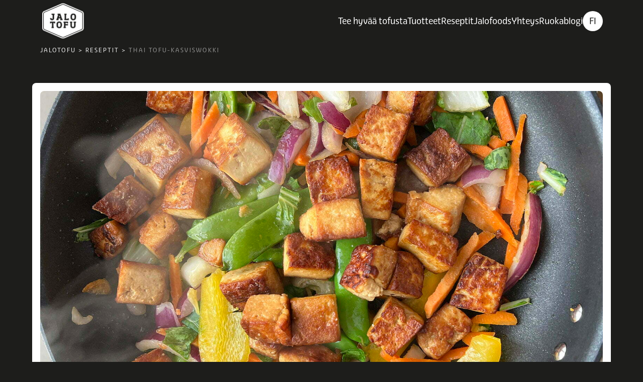

--- FILE ---
content_type: text/html; charset=UTF-8
request_url: https://jalotofu.fi/reseptit/thai-tofu-kasviswokki/
body_size: 23005
content:
<!DOCTYPE html><html lang="fi" class="no-js"><head><meta charset="UTF-8"> <script type="text/javascript">/*  */
var gform;gform||(document.addEventListener("gform_main_scripts_loaded",function(){gform.scriptsLoaded=!0}),document.addEventListener("gform/theme/scripts_loaded",function(){gform.themeScriptsLoaded=!0}),window.addEventListener("DOMContentLoaded",function(){gform.domLoaded=!0}),gform={domLoaded:!1,scriptsLoaded:!1,themeScriptsLoaded:!1,isFormEditor:()=>"function"==typeof InitializeEditor,callIfLoaded:function(o){return!(!gform.domLoaded||!gform.scriptsLoaded||!gform.themeScriptsLoaded&&!gform.isFormEditor()||(gform.isFormEditor()&&console.warn("The use of gform.initializeOnLoaded() is deprecated in the form editor context and will be removed in Gravity Forms 3.1."),o(),0))},initializeOnLoaded:function(o){gform.callIfLoaded(o)||(document.addEventListener("gform_main_scripts_loaded",()=>{gform.scriptsLoaded=!0,gform.callIfLoaded(o)}),document.addEventListener("gform/theme/scripts_loaded",()=>{gform.themeScriptsLoaded=!0,gform.callIfLoaded(o)}),window.addEventListener("DOMContentLoaded",()=>{gform.domLoaded=!0,gform.callIfLoaded(o)}))},hooks:{action:{},filter:{}},addAction:function(o,r,e,t){gform.addHook("action",o,r,e,t)},addFilter:function(o,r,e,t){gform.addHook("filter",o,r,e,t)},doAction:function(o){gform.doHook("action",o,arguments)},applyFilters:function(o){return gform.doHook("filter",o,arguments)},removeAction:function(o,r){gform.removeHook("action",o,r)},removeFilter:function(o,r,e){gform.removeHook("filter",o,r,e)},addHook:function(o,r,e,t,n){null==gform.hooks[o][r]&&(gform.hooks[o][r]=[]);var d=gform.hooks[o][r];null==n&&(n=r+"_"+d.length),gform.hooks[o][r].push({tag:n,callable:e,priority:t=null==t?10:t})},doHook:function(r,o,e){var t;if(e=Array.prototype.slice.call(e,1),null!=gform.hooks[r][o]&&((o=gform.hooks[r][o]).sort(function(o,r){return o.priority-r.priority}),o.forEach(function(o){"function"!=typeof(t=o.callable)&&(t=window[t]),"action"==r?t.apply(null,e):e[0]=t.apply(null,e)})),"filter"==r)return e[0]},removeHook:function(o,r,t,n){var e;null!=gform.hooks[o][r]&&(e=(e=gform.hooks[o][r]).filter(function(o,r,e){return!!(null!=n&&n!=o.tag||null!=t&&t!=o.priority)}),gform.hooks[o][r]=e)}});
/*  */</script> <meta name="viewport" content="width=device-width, initial-scale=1"><link rel="profile" href="http://gmpg.org/xfn/11"><link rel="pingback" href="https://jalotofu.fi/xmlrpc.php"><meta name='robots' content='index, follow, max-image-preview:large, max-snippet:-1, max-video-preview:-1' /><title>THAI TOFU-KASVISWOKKI</title><meta name="description" content="Ruokamatkaile uuden Jalotofu tuotteen kanssa Aasiaan ja nuudeliruokien herkulliseen maailmaan. Tästä ei arkiruoka nopeudu." /><link rel="canonical" href="https://jalotofu.fi/reseptit/thai-tofu-kasviswokki/" /><meta property="og:locale" content="fi_FI" /><meta property="og:type" content="article" /><meta property="og:title" content="Kasvisruoka | Reseptit | Jalotofu" /><meta property="og:description" content="Kasvisruokareseptit joka tilanteeseen! Hakusessa helppo kasvisruoka, jossa on proteiini kohdillaan? Pääosassa tofu. Reseptit, jotka testatusti säväyttävät." /><meta property="og:url" content="https://jalotofu.fi/reseptit/thai-tofu-kasviswokki/" /><meta property="og:site_name" content="Jalotofu" /><meta property="article:publisher" content="https://fi-fi.facebook.com/Jalotofu/" /><meta property="article:modified_time" content="2023-08-31T09:00:44+00:00" /><meta property="og:image" content="https://jalotofu.fi/wp-content/uploads/2023/01/Thai-tofu-wok-nuudelit.jpg" /><meta property="og:image:width" content="1613" /><meta property="og:image:height" content="908" /><meta property="og:image:type" content="image/jpeg" /><meta name="twitter:card" content="summary_large_image" /><meta name="twitter:description" content="Ruokamatkaile uuden Jalotofu tuotteen kanssa Aasiaan ja nuudeliruokien herkulliseen maailmaan. Tästä ei arkiruoka nopeudu." /><meta name="twitter:site" content="@jalotofu" /> <script type="application/ld+json" class="yoast-schema-graph">{"@context":"https://schema.org","@graph":[{"@type":"WebPage","@id":"https://jalotofu.fi/reseptit/thai-tofu-kasviswokki/","url":"https://jalotofu.fi/reseptit/thai-tofu-kasviswokki/","name":"THAI TOFU-KASVISWOKKI","isPartOf":{"@id":"https://jalotofu.fi/#website"},"primaryImageOfPage":{"@id":"https://jalotofu.fi/reseptit/thai-tofu-kasviswokki/#primaryimage"},"image":{"@id":"https://jalotofu.fi/reseptit/thai-tofu-kasviswokki/#primaryimage"},"thumbnailUrl":"https://jalotofu.fi/wp-content/uploads/2023/01/Thai-tofu-wok-nuudelit.jpg","datePublished":"2023-01-01T10:48:06+00:00","dateModified":"2023-08-31T09:00:44+00:00","description":"Ruokamatkaile uuden Jalotofu tuotteen kanssa Aasiaan ja nuudeliruokien herkulliseen maailmaan. Tästä ei arkiruoka nopeudu.","breadcrumb":{"@id":"https://jalotofu.fi/reseptit/thai-tofu-kasviswokki/#breadcrumb"},"inLanguage":"fi","potentialAction":[{"@type":"ReadAction","target":["https://jalotofu.fi/reseptit/thai-tofu-kasviswokki/"]}]},{"@type":"ImageObject","inLanguage":"fi","@id":"https://jalotofu.fi/reseptit/thai-tofu-kasviswokki/#primaryimage","url":"https://jalotofu.fi/wp-content/uploads/2023/01/Thai-tofu-wok-nuudelit.jpg","contentUrl":"https://jalotofu.fi/wp-content/uploads/2023/01/Thai-tofu-wok-nuudelit.jpg","width":1613,"height":908,"caption":"Paistettu thaimaalainen tofu nuudeli wokki resepti"},{"@type":"BreadcrumbList","@id":"https://jalotofu.fi/reseptit/thai-tofu-kasviswokki/#breadcrumb","itemListElement":[{"@type":"ListItem","position":1,"name":"Jalotofu","item":"https://jalotofu.fi/"},{"@type":"ListItem","position":2,"name":"Reseptit","item":"https://jalotofu.fi/reseptit/"},{"@type":"ListItem","position":3,"name":"THAI TOFU-KASVISWOKKI"}]},{"@type":"WebSite","@id":"https://jalotofu.fi/#website","url":"https://jalotofu.fi/","name":"Jalotofu","description":"HYVYYS PITÄÄ KOKEA!","publisher":{"@id":"https://jalotofu.fi/#organization"},"potentialAction":[{"@type":"SearchAction","target":{"@type":"EntryPoint","urlTemplate":"https://jalotofu.fi/?s={search_term_string}"},"query-input":{"@type":"PropertyValueSpecification","valueRequired":true,"valueName":"search_term_string"}}],"inLanguage":"fi"},{"@type":"Organization","@id":"https://jalotofu.fi/#organization","name":"Jalotofu","url":"https://jalotofu.fi/","logo":{"@type":"ImageObject","inLanguage":"fi","@id":"https://jalotofu.fi/#/schema/logo/image/","url":"https://jalotofu.fi/wp-content/uploads/2023/05/Jalotofu-parhaat-kasvisruoat-scaled.jpg","contentUrl":"https://jalotofu.fi/wp-content/uploads/2023/05/Jalotofu-parhaat-kasvisruoat-scaled.jpg","width":2560,"height":2560,"caption":"Jalotofu"},"image":{"@id":"https://jalotofu.fi/#/schema/logo/image/"},"sameAs":["https://fi-fi.facebook.com/Jalotofu/","https://x.com/jalotofu","https://www.instagram.com/jalotofu/"]}]}</script> <link rel="alternate" type="application/rss+xml" title="Jalotofu &raquo; syöte" href="https://jalotofu.fi/feed/" /><link rel="alternate" type="application/rss+xml" title="Jalotofu &raquo; kommenttien syöte" href="https://jalotofu.fi/comments/feed/" /><link rel="alternate" type="application/rss+xml" title="Jalotofu &raquo; THAI TOFU-KASVISWOKKI kommenttien syöte" href="https://jalotofu.fi/reseptit/thai-tofu-kasviswokki/feed/" /><link rel="alternate" title="oEmbed (JSON)" type="application/json+oembed" href="https://jalotofu.fi/wp-json/oembed/1.0/embed?url=https%3A%2F%2Fjalotofu.fi%2Freseptit%2Fthai-tofu-kasviswokki%2F" /><link rel="alternate" title="oEmbed (XML)" type="text/xml+oembed" href="https://jalotofu.fi/wp-json/oembed/1.0/embed?url=https%3A%2F%2Fjalotofu.fi%2Freseptit%2Fthai-tofu-kasviswokki%2F&#038;format=xml" /><style id='wp-img-auto-sizes-contain-inline-css' type='text/css'>img:is([sizes=auto i],[sizes^="auto," i]){contain-intrinsic-size:3000px 1500px}
/*# sourceURL=wp-img-auto-sizes-contain-inline-css */</style><link rel="preload" as="image" href="https://jalotofu.fi/wp-content/uploads/2022/01/Jalotofu.png.webp"><link rel="preload" as="image" href="https://jalotofu.fi/wp-content/uploads/2023/01/Thai-tofu-wok-nuudelit.jpg"><link rel="preload" as="image" href="https://jalotofu.fi/wp-content/uploads/2022/01/Jalotofu.png.webp"><link rel="preload" as="image" href="https://jalotofu.fi/wp-content/uploads/2022/01/Jalotofu.png.webp"><link data-optimized="1" rel='stylesheet' id='sbi_styles-css' href='https://jalotofu.fi/wp-content/litespeed/css/5774bb134c6447598c2a43ee77b44f18.css?ver=c1002' type='text/css' media='all' /><link data-optimized="1" rel='stylesheet' id='wp-block-library-css' href='https://jalotofu.fi/wp-content/litespeed/css/bb0cad0a054873a73ce04dfa1ee110a1.css?ver=3e8eb' type='text/css' media='all' /><style id='global-styles-inline-css' type='text/css'>:root{--wp--preset--aspect-ratio--square: 1;--wp--preset--aspect-ratio--4-3: 4/3;--wp--preset--aspect-ratio--3-4: 3/4;--wp--preset--aspect-ratio--3-2: 3/2;--wp--preset--aspect-ratio--2-3: 2/3;--wp--preset--aspect-ratio--16-9: 16/9;--wp--preset--aspect-ratio--9-16: 9/16;--wp--preset--color--black: #000000;--wp--preset--color--cyan-bluish-gray: #abb8c3;--wp--preset--color--white: #ffffff;--wp--preset--color--pale-pink: #f78da7;--wp--preset--color--vivid-red: #cf2e2e;--wp--preset--color--luminous-vivid-orange: #ff6900;--wp--preset--color--luminous-vivid-amber: #fcb900;--wp--preset--color--light-green-cyan: #7bdcb5;--wp--preset--color--vivid-green-cyan: #00d084;--wp--preset--color--pale-cyan-blue: #8ed1fc;--wp--preset--color--vivid-cyan-blue: #0693e3;--wp--preset--color--vivid-purple: #9b51e0;--wp--preset--color--turquoise: #60ceab;--wp--preset--color--aqua: #daf1ec;--wp--preset--color--yellow: #feff75;--wp--preset--color--light-yellow: #FFFFC9;--wp--preset--color--light-pink: #f8d8fc;--wp--preset--color--pink: #f0a2fa;--wp--preset--gradient--vivid-cyan-blue-to-vivid-purple: linear-gradient(135deg,rgb(6,147,227) 0%,rgb(155,81,224) 100%);--wp--preset--gradient--light-green-cyan-to-vivid-green-cyan: linear-gradient(135deg,rgb(122,220,180) 0%,rgb(0,208,130) 100%);--wp--preset--gradient--luminous-vivid-amber-to-luminous-vivid-orange: linear-gradient(135deg,rgb(252,185,0) 0%,rgb(255,105,0) 100%);--wp--preset--gradient--luminous-vivid-orange-to-vivid-red: linear-gradient(135deg,rgb(255,105,0) 0%,rgb(207,46,46) 100%);--wp--preset--gradient--very-light-gray-to-cyan-bluish-gray: linear-gradient(135deg,rgb(238,238,238) 0%,rgb(169,184,195) 100%);--wp--preset--gradient--cool-to-warm-spectrum: linear-gradient(135deg,rgb(74,234,220) 0%,rgb(151,120,209) 20%,rgb(207,42,186) 40%,rgb(238,44,130) 60%,rgb(251,105,98) 80%,rgb(254,248,76) 100%);--wp--preset--gradient--blush-light-purple: linear-gradient(135deg,rgb(255,206,236) 0%,rgb(152,150,240) 100%);--wp--preset--gradient--blush-bordeaux: linear-gradient(135deg,rgb(254,205,165) 0%,rgb(254,45,45) 50%,rgb(107,0,62) 100%);--wp--preset--gradient--luminous-dusk: linear-gradient(135deg,rgb(255,203,112) 0%,rgb(199,81,192) 50%,rgb(65,88,208) 100%);--wp--preset--gradient--pale-ocean: linear-gradient(135deg,rgb(255,245,203) 0%,rgb(182,227,212) 50%,rgb(51,167,181) 100%);--wp--preset--gradient--electric-grass: linear-gradient(135deg,rgb(202,248,128) 0%,rgb(113,206,126) 100%);--wp--preset--gradient--midnight: linear-gradient(135deg,rgb(2,3,129) 0%,rgb(40,116,252) 100%);--wp--preset--font-size--small: 13px;--wp--preset--font-size--medium: 20px;--wp--preset--font-size--large: 36px;--wp--preset--font-size--x-large: 42px;--wp--preset--spacing--20: 0.44rem;--wp--preset--spacing--30: 0.67rem;--wp--preset--spacing--40: 1rem;--wp--preset--spacing--50: 1.5rem;--wp--preset--spacing--60: 2.25rem;--wp--preset--spacing--70: 3.38rem;--wp--preset--spacing--80: 5.06rem;--wp--preset--shadow--natural: 6px 6px 9px rgba(0, 0, 0, 0.2);--wp--preset--shadow--deep: 12px 12px 50px rgba(0, 0, 0, 0.4);--wp--preset--shadow--sharp: 6px 6px 0px rgba(0, 0, 0, 0.2);--wp--preset--shadow--outlined: 6px 6px 0px -3px rgb(255, 255, 255), 6px 6px rgb(0, 0, 0);--wp--preset--shadow--crisp: 6px 6px 0px rgb(0, 0, 0);}:where(body) { margin: 0; }.wp-site-blocks > .alignleft { float: left; margin-right: 2em; }.wp-site-blocks > .alignright { float: right; margin-left: 2em; }.wp-site-blocks > .aligncenter { justify-content: center; margin-left: auto; margin-right: auto; }:where(.is-layout-flex){gap: 0.5em;}:where(.is-layout-grid){gap: 0.5em;}.is-layout-flow > .alignleft{float: left;margin-inline-start: 0;margin-inline-end: 2em;}.is-layout-flow > .alignright{float: right;margin-inline-start: 2em;margin-inline-end: 0;}.is-layout-flow > .aligncenter{margin-left: auto !important;margin-right: auto !important;}.is-layout-constrained > .alignleft{float: left;margin-inline-start: 0;margin-inline-end: 2em;}.is-layout-constrained > .alignright{float: right;margin-inline-start: 2em;margin-inline-end: 0;}.is-layout-constrained > .aligncenter{margin-left: auto !important;margin-right: auto !important;}.is-layout-constrained > :where(:not(.alignleft):not(.alignright):not(.alignfull)){margin-left: auto !important;margin-right: auto !important;}body .is-layout-flex{display: flex;}.is-layout-flex{flex-wrap: wrap;align-items: center;}.is-layout-flex > :is(*, div){margin: 0;}body .is-layout-grid{display: grid;}.is-layout-grid > :is(*, div){margin: 0;}body{font-size: 1rem;line-height: 1.7;padding-top: 0px;padding-right: 0px;padding-bottom: 0px;padding-left: 0px;}a:where(:not(.wp-element-button)){text-decoration: underline;}:root :where(.wp-element-button, .wp-block-button__link){background-color: #32373c;border-width: 0;color: #fff;font-family: inherit;font-size: inherit;font-style: inherit;font-weight: inherit;letter-spacing: inherit;line-height: inherit;padding-top: calc(0.667em + 2px);padding-right: calc(1.333em + 2px);padding-bottom: calc(0.667em + 2px);padding-left: calc(1.333em + 2px);text-decoration: none;text-transform: inherit;}.has-black-color{color: var(--wp--preset--color--black) !important;}.has-cyan-bluish-gray-color{color: var(--wp--preset--color--cyan-bluish-gray) !important;}.has-white-color{color: var(--wp--preset--color--white) !important;}.has-pale-pink-color{color: var(--wp--preset--color--pale-pink) !important;}.has-vivid-red-color{color: var(--wp--preset--color--vivid-red) !important;}.has-luminous-vivid-orange-color{color: var(--wp--preset--color--luminous-vivid-orange) !important;}.has-luminous-vivid-amber-color{color: var(--wp--preset--color--luminous-vivid-amber) !important;}.has-light-green-cyan-color{color: var(--wp--preset--color--light-green-cyan) !important;}.has-vivid-green-cyan-color{color: var(--wp--preset--color--vivid-green-cyan) !important;}.has-pale-cyan-blue-color{color: var(--wp--preset--color--pale-cyan-blue) !important;}.has-vivid-cyan-blue-color{color: var(--wp--preset--color--vivid-cyan-blue) !important;}.has-vivid-purple-color{color: var(--wp--preset--color--vivid-purple) !important;}.has-turquoise-color{color: var(--wp--preset--color--turquoise) !important;}.has-aqua-color{color: var(--wp--preset--color--aqua) !important;}.has-yellow-color{color: var(--wp--preset--color--yellow) !important;}.has-light-yellow-color{color: var(--wp--preset--color--light-yellow) !important;}.has-light-pink-color{color: var(--wp--preset--color--light-pink) !important;}.has-pink-color{color: var(--wp--preset--color--pink) !important;}.has-black-background-color{background-color: var(--wp--preset--color--black) !important;}.has-cyan-bluish-gray-background-color{background-color: var(--wp--preset--color--cyan-bluish-gray) !important;}.has-white-background-color{background-color: var(--wp--preset--color--white) !important;}.has-pale-pink-background-color{background-color: var(--wp--preset--color--pale-pink) !important;}.has-vivid-red-background-color{background-color: var(--wp--preset--color--vivid-red) !important;}.has-luminous-vivid-orange-background-color{background-color: var(--wp--preset--color--luminous-vivid-orange) !important;}.has-luminous-vivid-amber-background-color{background-color: var(--wp--preset--color--luminous-vivid-amber) !important;}.has-light-green-cyan-background-color{background-color: var(--wp--preset--color--light-green-cyan) !important;}.has-vivid-green-cyan-background-color{background-color: var(--wp--preset--color--vivid-green-cyan) !important;}.has-pale-cyan-blue-background-color{background-color: var(--wp--preset--color--pale-cyan-blue) !important;}.has-vivid-cyan-blue-background-color{background-color: var(--wp--preset--color--vivid-cyan-blue) !important;}.has-vivid-purple-background-color{background-color: var(--wp--preset--color--vivid-purple) !important;}.has-turquoise-background-color{background-color: var(--wp--preset--color--turquoise) !important;}.has-aqua-background-color{background-color: var(--wp--preset--color--aqua) !important;}.has-yellow-background-color{background-color: var(--wp--preset--color--yellow) !important;}.has-light-yellow-background-color{background-color: var(--wp--preset--color--light-yellow) !important;}.has-light-pink-background-color{background-color: var(--wp--preset--color--light-pink) !important;}.has-pink-background-color{background-color: var(--wp--preset--color--pink) !important;}.has-black-border-color{border-color: var(--wp--preset--color--black) !important;}.has-cyan-bluish-gray-border-color{border-color: var(--wp--preset--color--cyan-bluish-gray) !important;}.has-white-border-color{border-color: var(--wp--preset--color--white) !important;}.has-pale-pink-border-color{border-color: var(--wp--preset--color--pale-pink) !important;}.has-vivid-red-border-color{border-color: var(--wp--preset--color--vivid-red) !important;}.has-luminous-vivid-orange-border-color{border-color: var(--wp--preset--color--luminous-vivid-orange) !important;}.has-luminous-vivid-amber-border-color{border-color: var(--wp--preset--color--luminous-vivid-amber) !important;}.has-light-green-cyan-border-color{border-color: var(--wp--preset--color--light-green-cyan) !important;}.has-vivid-green-cyan-border-color{border-color: var(--wp--preset--color--vivid-green-cyan) !important;}.has-pale-cyan-blue-border-color{border-color: var(--wp--preset--color--pale-cyan-blue) !important;}.has-vivid-cyan-blue-border-color{border-color: var(--wp--preset--color--vivid-cyan-blue) !important;}.has-vivid-purple-border-color{border-color: var(--wp--preset--color--vivid-purple) !important;}.has-turquoise-border-color{border-color: var(--wp--preset--color--turquoise) !important;}.has-aqua-border-color{border-color: var(--wp--preset--color--aqua) !important;}.has-yellow-border-color{border-color: var(--wp--preset--color--yellow) !important;}.has-light-yellow-border-color{border-color: var(--wp--preset--color--light-yellow) !important;}.has-light-pink-border-color{border-color: var(--wp--preset--color--light-pink) !important;}.has-pink-border-color{border-color: var(--wp--preset--color--pink) !important;}.has-vivid-cyan-blue-to-vivid-purple-gradient-background{background: var(--wp--preset--gradient--vivid-cyan-blue-to-vivid-purple) !important;}.has-light-green-cyan-to-vivid-green-cyan-gradient-background{background: var(--wp--preset--gradient--light-green-cyan-to-vivid-green-cyan) !important;}.has-luminous-vivid-amber-to-luminous-vivid-orange-gradient-background{background: var(--wp--preset--gradient--luminous-vivid-amber-to-luminous-vivid-orange) !important;}.has-luminous-vivid-orange-to-vivid-red-gradient-background{background: var(--wp--preset--gradient--luminous-vivid-orange-to-vivid-red) !important;}.has-very-light-gray-to-cyan-bluish-gray-gradient-background{background: var(--wp--preset--gradient--very-light-gray-to-cyan-bluish-gray) !important;}.has-cool-to-warm-spectrum-gradient-background{background: var(--wp--preset--gradient--cool-to-warm-spectrum) !important;}.has-blush-light-purple-gradient-background{background: var(--wp--preset--gradient--blush-light-purple) !important;}.has-blush-bordeaux-gradient-background{background: var(--wp--preset--gradient--blush-bordeaux) !important;}.has-luminous-dusk-gradient-background{background: var(--wp--preset--gradient--luminous-dusk) !important;}.has-pale-ocean-gradient-background{background: var(--wp--preset--gradient--pale-ocean) !important;}.has-electric-grass-gradient-background{background: var(--wp--preset--gradient--electric-grass) !important;}.has-midnight-gradient-background{background: var(--wp--preset--gradient--midnight) !important;}.has-small-font-size{font-size: var(--wp--preset--font-size--small) !important;}.has-medium-font-size{font-size: var(--wp--preset--font-size--medium) !important;}.has-large-font-size{font-size: var(--wp--preset--font-size--large) !important;}.has-x-large-font-size{font-size: var(--wp--preset--font-size--x-large) !important;}
/*# sourceURL=global-styles-inline-css */</style><link data-optimized="1" rel='stylesheet' id='fontawesome-css' href='https://jalotofu.fi/wp-content/litespeed/css/59e4c433294df87d57957c0b1617b2e3.css?ver=a249e' type='text/css' media='all' /><link data-optimized="1" rel='stylesheet' id='bar-rating-theme-css' href='https://jalotofu.fi/wp-content/litespeed/css/0550414ec023743c47bfcc40d50c2e02.css?ver=cc582' type='text/css' media='all' /><link data-optimized="1" rel='stylesheet' id='stars-rating-public-css' href='https://jalotofu.fi/wp-content/litespeed/css/c0a36d2c6600529e8dcf07647ba5d7d0.css?ver=1f1a3' type='text/css' media='all' /><style id='woocommerce-inline-inline-css' type='text/css'>.woocommerce form .form-row .required { visibility: visible; }
/*# sourceURL=woocommerce-inline-inline-css */</style><link data-optimized="1" rel='stylesheet' id='screen-stylesheet-css' href='https://jalotofu.fi/wp-content/litespeed/css/5ee8789f10c07f077d21ef3245263839.css?ver=77904' type='text/css' media='all' /><link data-optimized="1" rel='stylesheet' id='print-stylesheet-css' href='https://jalotofu.fi/wp-content/litespeed/css/ff98466affd7af728e30112bbd01293a.css?ver=310c2' type='text/css' media='print' /> <script type="text/javascript" src="https://jalotofu.fi/wp-includes/js/jquery/jquery.min.js?ver=3.7.1" id="jquery-core-js"></script> <script data-optimized="1" type="text/javascript" src="https://jalotofu.fi/wp-content/litespeed/js/95d95c71cfd5975a63c1b1eca51b9f12.js?ver=72c12" id="jquery-migrate-js"></script> <script data-optimized="1" type="text/javascript" src="https://jalotofu.fi/wp-content/litespeed/js/a69931b021e37c6676dc53c87bf522f9.js?ver=bc0dc" id="bar-rating-js"></script> <script data-optimized="1" type="text/javascript" src="https://jalotofu.fi/wp-content/litespeed/js/d110ef63e280dcf4140dfb4885f37e03.js?ver=cc708" id="stars-rating-script-js"></script> <script data-optimized="1" type="text/javascript" src="https://jalotofu.fi/wp-content/litespeed/js/661f817e6fe876be73052e1260c70e08.js?ver=99524" id="wc-jquery-blockui-js" defer="defer" data-wp-strategy="defer"></script> <script type="text/javascript" id="wc-add-to-cart-js-extra">/*  */
var wc_add_to_cart_params = {"ajax_url":"/wp-admin/admin-ajax.php","wc_ajax_url":"/?wc-ajax=%%endpoint%%","i18n_view_cart":"N\u00e4yt\u00e4 ostoskori","cart_url":"https://jalotofu.fi/cart/","is_cart":"","cart_redirect_after_add":"no"};
//# sourceURL=wc-add-to-cart-js-extra
/*  */</script> <script data-optimized="1" type="text/javascript" src="https://jalotofu.fi/wp-content/litespeed/js/207a484e1b205a75cba3013b80bb5e75.js?ver=c8f97" id="wc-add-to-cart-js" defer="defer" data-wp-strategy="defer"></script> <script data-optimized="1" type="text/javascript" src="https://jalotofu.fi/wp-content/litespeed/js/f2b83075136e97154192c66f46d80069.js?ver=c7dbd" id="wc-js-cookie-js" defer="defer" data-wp-strategy="defer"></script> <script type="text/javascript" id="woocommerce-js-extra">/*  */
var woocommerce_params = {"ajax_url":"/wp-admin/admin-ajax.php","wc_ajax_url":"/?wc-ajax=%%endpoint%%","i18n_password_show":"N\u00e4yt\u00e4 salasana","i18n_password_hide":"Piilota salasana"};
//# sourceURL=woocommerce-js-extra
/*  */</script> <script data-optimized="1" type="text/javascript" src="https://jalotofu.fi/wp-content/litespeed/js/f33a4f0addec8cc8d537619e2b43bc1c.js?ver=7a81c" id="woocommerce-js" defer="defer" data-wp-strategy="defer"></script> <link rel="https://api.w.org/" href="https://jalotofu.fi/wp-json/" /><link rel="alternate" title="JSON" type="application/json" href="https://jalotofu.fi/wp-json/wp/v2/recipe/29831" /><link rel="EditURI" type="application/rsd+xml" title="RSD" href="https://jalotofu.fi/xmlrpc.php?rsd" /><link rel='shortlink' href='https://jalotofu.fi/?p=29831' /> <script type="application/ld+json">{
"@context": "https://schema.org/",
"@type": "Recipe",
"name": "THAI TOFU-KASVISWOKKI",
"aggregateRating": {
"@type": "AggregateRating",
"ratingValue": "5",
"bestRating": "5",
"ratingCount": "2"
}
}</script><script>(function(html){html.className = html.className.replace(/\bno-js\b/,'js')})(document.documentElement);</script>  <script type="text/javascript">window.dataLayer = window.dataLayer || [];
    function gtag() {
        dataLayer.push(arguments);
    }
    gtag('consent', 'default', {
        'ad_storage': 'denied',
        'ad_user_data': 'denied',
        'ad_personalization': 'denied',
        'analytics_storage': 'denied',
        'wait_for_update': 500
    });
    gtag('set', 'ads_data_redaction', true);</script>  <script>(function(w,d,s,l,i){w[l]=w[l]||[];w[l].push({'gtm.start':
new Date().getTime(),event:'gtm.js'});var f=d.getElementsByTagName(s)[0],
j=d.createElement(s),dl=l!='dataLayer'?'&l='+l:'';j.async=true;j.src=
'https://www.googletagmanager.com/gtm.js?id='+i+dl;f.parentNode.insertBefore(j,f);
})(window,document,'script','dataLayer','GTM-NWL4X89');</script>  <script type="application/ld+json">{"@context":"http:\/\/schema.org","@type":"Recipe","name":"THAI TOFU-KASVISWOKKI","image":["https:\/\/jalotofu.fi\/wp-content\/uploads\/2023\/01\/Thai-tofu-wok-nuudelit.jpg"],"recipeIngredient":["1 pkt  Jalotofu Aasia 300g tai Kylm\u00e4savu\/Marinoitu","1+1 rkl \u00f6ljy\u00e4 paistamiseen","2-3 levy\u00e4 riisinuudeleita","1-2 rkl maku\u00f6ljy\u00e4 nuudeleihin esim Pirkka rapea valkosipuli chili-seesami\u00f6ljyss\u00e4","1 pkt Thai wokkikasviksia 200g esim Tuorekset","tai","1 paprika, porkkana, punasipuli, paksoi, sokeriherne pilkottuna","1 rkl paahdettuja seesaminsiemeni\u00e4","1 rkl silputtua tuoretta chili\u00e4","1-2 rkl silputtua ruohosipulia tai korianteria","limesiivuja valinnainen"],"recipeInstructions":"Valmista nuudelit pakkauksen ohjeen henkil\u00f6m\u00e4\u00e4r\u00e4n mukaan. J\u00e4\u00e4hdyt\u00e4 nuudelit ja sekoita joukkoon maku\u00f6ljy.\nAvaa Jalotofu Aasia -paketti ja valuta talteen pakkauksen ylim\u00e4\u00e4r\u00e4inen marinadi. Kuutioi\u00a0tofu ja laita pannulle. Paista kuivalla kuumalla pannulla 2-3 minuuttia, v\u00e4lill\u00e4 k\u00e4\u00e4nnellen. V\u00e4henn\u00e4\u00a0l\u00e4mp\u00f6 puoleen ja lis\u00e4\u00e4 \u00f6ljy.\u00a0Paista 2-3 minuuttia, v\u00e4lill\u00e4 k\u00e4\u00e4nnellen. Ota l\u00e4mp\u00f6 pois ja lis\u00e4\u00e4 marinadi. Marinadi kiehahtaa nopeasti kuumalla pannulla ja \u201dloppumaustaa\u201d tofun. Koristele halutessasi seesaminsiemenill\u00e4, silputulla chilill\u00e4 ja ruohosipulilla. Nosta sivuun. Paista wok-kasviksia \u00f6ljyss\u00e4 muutama minuutti, lis\u00e4\u00e4 nuudeli ja tofut. Paista hetki. Kokoa annos kulhoon ja koristele. Tarjoa limesiivujen kera.","cookTime":"15 - 20 min","description":"Ruokamatkaile uuden Jalotofu tuotteen kanssa Aasiaan ja nuudeliruokien herkulliseen maailmaan. T\u00e4st\u00e4 ei arkiruoka nopeudu."}</script> <noscript><style>.woocommerce-product-gallery{ opacity: 1 !important; }</style></noscript><link rel="icon" href="https://jalotofu.fi/wp-content/uploads/2022/01/cropped-Jalotofu-100x100.png" sizes="32x32" /><link rel="icon" href="https://jalotofu.fi/wp-content/uploads/2022/01/cropped-Jalotofu-200x200.png" sizes="192x192" /><link rel="apple-touch-icon" href="https://jalotofu.fi/wp-content/uploads/2022/01/cropped-Jalotofu-200x200.png" /><meta name="msapplication-TileImage" content="https://jalotofu.fi/wp-content/uploads/2022/01/cropped-Jalotofu-300x300.png" /> <script type="text/javascript">window.addEventListener('CookieInformationConsentGiven', function(event) {
            if (CookieInformation) {
                if (CookieInformation.getConsentGivenFor('cookie_cat_statistic')) {
                    if (!window.ldanalytics) window.ldanalytics = [];
                    window.ldanalytics.push(function(a) {
                        a.toggleTracking(true, false);
                    });
                }
            }

            if (CookieInformation.getConsentGivenFor('cookie_cat_statistic')) {
                if (!window.ldanalytics) window.ldanalytics = [];
                window.ldanalytics.push(function(a) {
                    a.toggleTracking(true, false);
                });
            }
        }, false);</script> <link data-optimized="1" rel='stylesheet' id='wc-blocks-style-css' href='https://jalotofu.fi/wp-content/litespeed/css/3a8af3e9d158a1c26900367e4f9f984b.css?ver=1f6e1' type='text/css' media='all' /><link data-optimized="1" rel='stylesheet' id='gglcptch-css' href='https://jalotofu.fi/wp-content/litespeed/css/54ce2c4d1190948ec10b4a7e96d84b22.css?ver=829a8' type='text/css' media='all' /><link data-optimized="1" rel='stylesheet' id='gglcptch_hide-css' href='https://jalotofu.fi/wp-content/litespeed/css/e5cef678c3d7376b9f56b0090f99c11e.css?ver=328b6' type='text/css' media='all' /></head><body class="wp-singular recipe-template-default single single-recipe postid-29831 single-format-standard wp-theme-jalotofu-2022 theme-jalotofu-2022 woocommerce-no-js">
<noscript><iframe src="https://www.googletagmanager.com/ns.html?id=GTM-NWL4X89" height="0" width="0"
style="display:none;visibility:hidden"></iframe></noscript><header id="masthead" class="site-header" role="banner"><div class="wrapper-header-main"><div class="site-header-main container-lg"><div class="nav-logo-search d-flex flex-nowrap align-items-center"><div class="logo nav-logo-search-logo d-flex">
<a href="https://jalotofu.fi" class="logo-link d-inline-flex" aria-label="Etusivulle" width="160" height="183">
<img src="https://jalotofu.fi/wp-content/uploads/2022/01/Jalotofu.png.webp" alt="Jalotofu" width="160" height="183" loading="eager" fetchpriority="high" decoding="sync"/>
</a></div></div><div class="nav-primary d-flex align-items-center">
<button class="hamburger hamburger--collapse" type="button" aria-label="Avaa päävalikko">
<span class="hamburger-line"></span>
<span class="hamburger-line"></span>
</button><div id="site-header-menu" class="site-header-menu"><div class="menu-container d-flex flex-column"><div class="menu-scroll-container"><nav id="site-navigation" class="main-navigation" role="navigation"
aria-label="Päävalikko"><div class="menu-main-menu-container"><ul id="menu-main-menu" class="primary-menu"><li  class=" menu-item menu-item-type-post_type menu-item-object-page"><a href="https://jalotofu.fi/tofun-valmistus/" >Tee hyvää tofusta</a></li><li  class=" menu-item menu-item-type-post_type menu-item-object-page"><a href="https://jalotofu.fi/tuotteet/" >Tuotteet</a></li><li  class=" menu-item menu-item-type-post_type_archive menu-item-object-recipe menu-item-has-children"><a href="https://jalotofu.fi/reseptit/" >Reseptit</a>
<button class="sub-menu-toggle" aria-label="Avaa alavalikko"></button><ul class="sub-menu"><li  class=" menu-item menu-item-type-post_type_archive menu-item-object-recipe"><a href="https://jalotofu.fi/reseptit/" >Kaikki reseptit</a></li><li  class=" menu-item menu-item-type-custom menu-item-object-custom"><a href="https://jalotofu.fi/suosituimmat-kasvisruoat/" >Suosituimmat reseptit ⭐️</a></li><li  class=" menu-item menu-item-type-custom menu-item-object-custom"><a href="https://jalotofu.fi/reseptit/?ruokalajit=pikavinkit-ja-yleisohjeet" >Helppoja arkiruokia</a></li><li  class=" menu-item menu-item-type-custom menu-item-object-custom"><a href="https://jalotofu.fi/reseptit/?ruokalajit=uuniruoat" >Uuniruoat</a></li><li  class=" menu-item menu-item-type-custom menu-item-object-custom"><a href="https://jalotofu.fi/reseptit/?ruokalajit=napostelu" >Napostelu</a></li><li  class=" menu-item menu-item-type-custom menu-item-object-custom"><a href="https://jalotofu.fi/reseptit/?ruokalajit=wokit" >Wokit</a></li><li  class=" menu-item menu-item-type-custom menu-item-object-custom"><a href="https://jalotofu.fi/reseptit/?ruokalajit=salaatit" >Salaatit</a></li><li  class=" menu-item menu-item-type-custom menu-item-object-custom"><a href="https://jalotofu.fi/reseptit/?ruokalajit=pastat" >Pastat</a></li><li  class=" menu-item menu-item-type-custom menu-item-object-custom"><a href="https://jalotofu.fi/reseptit/?ruokalajit=kastikkeet" >Kastikkeet</a></li><li  class=" menu-item menu-item-type-custom menu-item-object-custom"><a href="https://jalotofu.fi/reseptit/?ruokalajit=grilliherkut" >Grilliherkut</a></li><li  class=" menu-item menu-item-type-custom menu-item-object-custom"><a href="https://jalotofu.fi/reseptit/?ruokalajit=jalkiruoat" >Jälkiruoat</a></li></ul></li><li  class=" menu-item menu-item-type-custom menu-item-object-custom menu-item-has-children"><a href="/yritys/" >Jalofoods</a>
<button class="sub-menu-toggle" aria-label="Avaa alavalikko"></button><ul class="sub-menu"><li  class=" menu-item menu-item-type-post_type menu-item-object-page"><a href="https://jalotofu.fi/tarinamme/" >Yritys/tarinamme</a></li><li  class=" menu-item menu-item-type-post_type menu-item-object-page"><a href="https://jalotofu.fi/vastuullisuus/" >Vastuullisuus</a></li><li  class=" menu-item menu-item-type-post_type menu-item-object-page"><a href="https://jalotofu.fi/meille-toihin/" >Meille töihin</a></li><li  class=" menu-item menu-item-type-post_type menu-item-object-page"><a href="https://jalotofu.fi/mita-tofu-on/" >Mitä tofu on?</a></li><li  class=" menu-item menu-item-type-post_type menu-item-object-page"><a href="https://jalotofu.fi/raaka-aineet/" >Raaka-aineet</a></li></ul></li><li  class=" menu-item menu-item-type-post_type menu-item-object-page menu-item-has-children"><a href="https://jalotofu.fi/yhteys/" >Yhteys</a>
<button class="sub-menu-toggle" aria-label="Avaa alavalikko"></button><ul class="sub-menu"><li  class=" menu-item menu-item-type-post_type menu-item-object-page"><a href="https://jalotofu.fi/yhteys/" >Ota yhteyttä</a></li><li  class=" menu-item menu-item-type-post_type menu-item-object-page"><a href="https://jalotofu.fi/usein-kysyttya/" >Usein kysyttyä</a></li><li  class=" menu-item menu-item-type-post_type menu-item-object-page"><a href="https://jalotofu.fi/yhteydenottolomake/" >Yhteydenottolomake</a></li><li  class=" menu-item menu-item-type-post_type menu-item-object-page"><a href="https://jalotofu.fi/yhteystiedot/" >Yhteystiedot</a></li></ul></li><li  class=" menu-item menu-item-type-post_type menu-item-object-page current_page_parent menu-item-has-children"><a href="https://jalotofu.fi/ruokablogi/" >Ruokablogi</a>
<button class="sub-menu-toggle" aria-label="Avaa alavalikko"></button><ul class="sub-menu"><li  class=" menu-item menu-item-type-post_type menu-item-object-page current_page_parent"><a href="https://jalotofu.fi/ruokablogi/" >Kaikki blogit</a></li><li  class=" menu-item menu-item-type-post_type menu-item-object-page"><a href="https://jalotofu.fi/reseptikirjat/" >Reseptikirjat</a></li></ul></li></ul></div></nav></div><ul class="language-switcher-mobile d-flex flex-nowrap align-items-center justify-content-space-between"><li class="flex-grow-1 text-center">
<a class="language-switcher-mobile-link d-block"
href="https://jalotofu.fi/">Suomeksi</a></li><li class="flex-grow-1 text-center">
<a class="language-switcher-mobile-link d-block"
href="https://jalotofu.fi/jalotofu-en/">In English</a></li></ul></div></div><div class="language-switcher-desktop">
<a class="language-switcher-desktop-toggler text-uppercase d-flex align-items-center justify-content-center"
href="https://jalotofu.fi/">
fi    </a><ul class="language-switcher-desktop-submenu" style="display: none"><li class="language-switcher-desktop-link-wrapper">
<a class="language-switcher-desktop-link text-uppercase d-flex align-items-center justify-content-center"
href="https://jalotofu.fi/jalotofu-en/">
en            </a></li></ul></div></div></div></div></header>
<svg class="site-svg" width="0" height="0">
<clipPath id="bobble" transform="scale(0.1, 0.1) " clipPathUnits="objectBoundingBox">
<path d="M8,9.7c0,0.5-0.1,0.2-0.3,0l0,0C7,9,6.1,10.3,5.5,9.5C5.3,9.4,5.2,8.7,5,8.7
c-0.2,0-0.3,1.1-0.6,0.2L4.3,9.7c0-0.1-0.2-0.2-0.2-0.2C4,9.4,3.9,9.2,3.8,8.3c0,2.2-2.7,1.6-2.9,1.2C0.5,9.2,0.3,8.9,0.2,5.7
C0.1,5.2,0,2.2,0,1.4l0-0.4c0-0.3,0.1-0.7,0.1-1c0.3-0.2,0.6,0.5,0.9,0.5c0.5,0.1,1-0.1,1.6-0.1L5,0.2C5.2,0.8,5.6,0.1,5.7,0h0.1
c0.3,0,0.5,0.5,0.8,0.5c1.1-0.1,2.3,0,3.4,1.3C10,2.4,9.8,3,9.8,2.5c0,0.4,0.2,2.9,0.1,3.1c0-0.5,0-0.9-0.1-0.9
c-0.2,0-0.1,3.9-0.2,4.8c0,0.4-0.9,0.7-1.1,0.2C8.6,8.7,7.9,9.6,8,9.7z"></path>
</clipPath>
</svg><div class="site-breadcrumbs"><div class="container-lg"><div id="breadcrumbs" class="breadcrumbs"><span><span><a href="https://jalotofu.fi/">Jalotofu</a></span> > <span><a href="https://jalotofu.fi/reseptit/">Reseptit</a></span> > <span class="breadcrumb_last" aria-current="page">THAI TOFU-KASVISWOKKI</span></span></div></div></div><div id="content" class="site-content"><div id="primary" class="content-area"><main id="main" class="site-main container" role="main"><div class="row justify-content-center content-row"><div class="col-12 article-content"><article id="post-29831" class="post-29831 recipe type-recipe status-publish format-standard has-post-thumbnail hentry cuisines-wokit diets-gluteeniton diets-vegaani categories-tofu-reseptit keywords--aasia cooking-times-15-20-min"><div class="entry-meta"></div><div class="container"><div class="row"><div class="block col-12 col-hd-8 offset-hd-2 recipe-content-wrapper"><section class="recipe-block block-hero-recipe"><div class="container"><div class="row"><div class="col-12"><div class="block-hero-recipe-images-wrapper row flex-nowrap">
<a href="https://jalotofu.fi/wp-content/uploads/2023/01/Thai-tofu-wok-nuudelit.jpg" class="d-inline-block col-12">
<img class="block-hero-recipe-image desktop-image" src="https://jalotofu.fi/wp-content/uploads/2023/01/Thai-tofu-wok-nuudelit.jpg" alt="Paistettu thaimaalainen tofu nuudeli wokki resepti" width="1613" height="908" loading="eager" fetchpriority="high" decoding="sync"/>
<img class="block-hero-recipe-image mobile-image" src="https://jalotofu.fi/wp-content/uploads/2023/01/Thai-tofu-wok-nuudelit-1024x576.jpg" alt="Paistettu thaimaalainen tofu nuudeli wokki resepti"
width="1024" height="576"
loading="eager" />
</a>
'</div></div></div></div></section><div id="printable-content"><div class="print-content"><div class="nav-logo-search d-flex flex-nowrap align-items-center"><div class="logo nav-logo-search-logo d-flex">
<a href="https://jalotofu.fi" class="logo-link d-inline-flex" aria-label="Etusivulle" width="160" height="183">
<img src="https://jalotofu.fi/wp-content/uploads/2022/01/Jalotofu.png.webp" alt="Jalotofu" width="160" height="183" loading="eager" fetchpriority="high" decoding="sync"/>
</a></div></div><section class="recipe-block block-recipe-info recipe-info"><div class="container"><div class="row justify-content-between"><div class="col d-flex info-col"><div class="entry-content cooking">
<i class="fa-regular fa-clock"></i><p class="cook-time">15 - 20 min</p></div>
<button class="print-button">
Tulosta                    <i class="fa-regular fa-print"></i>
</button></div><div class="col d-flex justify-content-end align-items-start"><div class="entry-content rating"><div class="five-star-rating d-flex justify-content-center "><div class="five-star-rating-inner"><div class="five-star-rating-inner-inner" style="width:100%"></div></div></div><span class="rating-count">(2)</span></div></div><div class="col-12"><header class="entry-header"><h3 class="entry-title">THAI TOFU-KASVISWOKKI</h3></header></div><div class="col-12"><div class="entry-content content">
Ruokamatkaile uuden Jalotofu tuotteen kanssa Aasiaan ja nuudeliruokien herkulliseen maailmaan. Tästä ei arkiruoka nopeudu.</div></div><div class="col-12"><div class="entry-content terms"><p class="keywords">🥢 AASIA</p></div></div></div></section><section class="recipe-block block-recipe-notes recipe-note"><div class="container"><div class="row"><div class="col-12"><div class="entry-content"><h4 class="typography-recipe-card-title"><i
class="fa-solid fa-leaf"></i>Ruokavinkki</h4><p><ul><li>Löydät tästä linkistä lisää <a href="https://jalotofu.fi/reseptit/?ruokalajit=wokit" target="_blank" rel="noopener">tofuwokkeja</a>!</li></ul></p></div></div></div></div></section><section class="recipe-block block-recipe-instructions-ingredients recipe-instructions"><div class="container"><div class="row"><div class="col-12 col-lg-6"><div class="ingredients-title"><h3 class="is-style-tag has-turquoise-background-color">
<span class="is-style-tag-inner">Näitä tarvitset</span></h3></div><div class="ingredients"><h4 class="typography-recipe-card-title">Tofuwokki</h4><div class="row content-row"><div class="amount col-4"><p class="text-right">1<span class="unit">pkt </span></p></div><div class="col-8"><p class="ingredient">Jalotofu Aasia 300g                                                                <span>(tai Kylmäsavu/Marinoitu)</span></p></div></div><div class="row content-row"><div class="amount col-4"><p class="text-right">1+1<span class="unit">rkl</span></p></div><div class="col-8"><p class="ingredient">öljyä paistamiseen</p></div></div><div class="row content-row"><div class="amount col-4"><p class="text-right">2-3<span class="unit">levyä</span></p></div><div class="col-8"><p class="ingredient">riisinuudeleita</p></div></div><div class="row content-row"><div class="amount col-4"><p class="text-right">1-2<span class="unit">rkl</span></p></div><div class="col-8"><p class="ingredient">makuöljyä nuudeleihin                                                                <span>(esim Pirkka rapea valkosipuli chili-seesamiöljyssä)</span></p></div></div><div class="row content-row"><div class="amount col-4"><p class="text-right">1<span class="unit">pkt</span></p></div><div class="col-8"><p class="ingredient">Thai wokkikasviksia 200g                                                                <span>(esim Tuorekset)</span></p></div></div><div class="row content-row"><div class="col-6 offset-4"><p class="ingredient">tai</p></div></div><div class="row content-row"><div class="amount col-4"><p class="text-right">1<span class="unit"></span></p></div><div class="col-8"><p class="ingredient">paprika, porkkana, punasipuli, paksoi, sokeriherne pilkottuna</p></div></div><h4 class="typography-recipe-card-title">Lisäksi:</h4><div class="row content-row"><div class="amount col-4"><p class="text-right">1<span class="unit">rkl</span></p></div><div class="col-8"><p class="ingredient">paahdettuja seesaminsiemeniä</p></div></div><div class="row content-row"><div class="amount col-4"><p class="text-right">1<span class="unit">rkl</span></p></div><div class="col-8"><p class="ingredient">silputtua tuoretta chiliä</p></div></div><div class="row content-row"><div class="amount col-4"><p class="text-right">1-2<span class="unit">rkl</span></p></div><div class="col-8"><p class="ingredient">silputtua ruohosipulia tai korianteria</p></div></div><div class="row content-row"><div class="col-6 offset-4"><p class="ingredient">limesiivuja</p></div></div></div></div><div class="col-12 col-lg-6"><h3 class="is-style-tag has-turquoise-background-color">
<span class="is-style-tag-inner">Näin valmistat</span></h3><div class="instructions"><div class="entry-content"><div class="step"><div class="entry-content"><div class="step"><ul><li><strong>Valmista</strong> nuudelit pakkauksen ohjeen henkilömäärän mukaan. Jäähdytä nuudelit ja sekoita joukkoon makuöljy.</li><li><span data-tt="{}"><strong>Avaa</strong> Jalotofu Aasia -paketti ja valuta talteen pakkauksen ylimääräinen marinadi.</span></li></ul></div></div><div class="entry-content"><div class="step"></div></div><div class="entry-content"><div class="step"></div></div></div></div><div class="entry-content"><div class="step"><div class="entry-content"><div class="step"><ul><li><span data-tt="{&quot;paragraphStyle&quot;:{&quot;alignment&quot;:4,&quot;style&quot;:3}}"><strong>Kuutioi</strong> tofu ja laita pannulle. Paista kuivalla kuumalla pannulla 2-3 minuuttia, välillä käännellen.</span></li></ul></div></div><div class="entry-content"><div class="step"></div></div><div class="entry-content"><div class="step"></div></div></div></div><div class="entry-content"><div class="step"><div class="entry-content"><div class="step"><ul><li><span data-tt="{&quot;paragraphStyle&quot;:{&quot;alignment&quot;:4,&quot;style&quot;:3}}"><strong>Vähennä</strong> lämpö puoleen ja lisää öljy. </span><span data-tt="{&quot;paragraphStyle&quot;:{&quot;alignment&quot;:4,&quot;style&quot;:3}}">Paista 2-3 minuuttia, välillä käännellen.</span></li></ul></div></div><div class="entry-content"><div class="step"></div></div></div></div><div class="entry-content"><div class="step"><ul><li><strong>Ota</strong> lämpö pois ja lisää marinadi. Marinadi kiehahtaa nopeasti kuumalla pannulla ja ”loppumaustaa” tofun. Koristele halutessasi seesaminsiemenillä, silputulla chilillä ja ruohosipulilla. Nosta sivuun.</li></ul></div></div><div class="entry-content"><div class="step"><ul><li><strong>Paista</strong> wok-kasviksia öljyssä muutama minuutti, lisää nuudeli ja tofut. Paista hetki. Kokoa annos kulhoon ja koristele. Tarjoa limesiivujen kera.</li></ul></div></div></div></div></div></div></section></div></div><section class="recipe-block block-recipe-video recipe-video"><div class="container"><div class="row"><div class="col-12"><div class="media-wrapper"><div style="height: 100%;" class="oembed oembed-youtube"><div class="cookieconsent-optout-marketing">            <a href="javascript:Cookiebot.renew()">Hyväksy markkinointievästeet</a>            katsoaksesi videon.</div><iframe loading="lazy" title="Thai tofu-kasviswokki" width="640" height="360" src="https://www.youtube.com/embed/oB-Cxb0IoTA?feature=oembed" frameborder="0" allow="accelerometer; autoplay; clipboard-write; encrypted-media; gyroscope; picture-in-picture; web-share" referrerpolicy="strict-origin-when-cross-origin" allowfullscreen></iframe></div></div></div></div></div></section><section class="recipe-block block-recipe-reviews recipe-reviews"><div class="container"><div class="row"><div class="col-12"><div class="entry-content text-center"><h3 class="is-style-tag title">
<span
class="is-style-tag-inner has-turquoise-background-color">Arvostelut</span></h3></div><div class="entry-content comments-list"><div id="comments" class="comments-area"><ol data-vue="comments" data-comments="[{&quot;comment_ID&quot;:&quot;1837&quot;,&quot;comment_post_ID&quot;:&quot;29831&quot;,&quot;comment_author&quot;:&quot;Jk&quot;,&quot;comment_author_email&quot;:&quot;jannek75@netti.fi&quot;,&quot;comment_author_url&quot;:&quot;&quot;,&quot;comment_author_IP&quot;:&quot;109.240.34.91&quot;,&quot;comment_date&quot;:&quot;2023-03-01 09:10:37&quot;,&quot;comment_date_gmt&quot;:&quot;2023-03-01 07:10:37&quot;,&quot;comment_content&quot;:&quot;Nam, t\u00e4m\u00e4 on hyv\u00e4\u00e4!&quot;,&quot;comment_karma&quot;:&quot;0&quot;,&quot;comment_approved&quot;:&quot;1&quot;,&quot;comment_agent&quot;:&quot;Mozilla\/5.0 (Linux; Android 11; SAMSUNG SM-A405FN) AppleWebKit\/537.36 (KHTML, like Gecko) SamsungBrowser\/20.0 Chrome\/106.0.5249.126 Mobile Safari\/537.36&quot;,&quot;comment_type&quot;:&quot;comment&quot;,&quot;comment_parent&quot;:&quot;0&quot;,&quot;user_id&quot;:&quot;0&quot;,&quot;rating&quot;:[&quot;5&quot;]},{&quot;comment_ID&quot;:&quot;1805&quot;,&quot;comment_post_ID&quot;:&quot;29831&quot;,&quot;comment_author&quot;:&quot;Onnellinen&quot;,&quot;comment_author_email&quot;:&quot;pirjo@onnellinen.fi&quot;,&quot;comment_author_url&quot;:&quot;&quot;,&quot;comment_author_IP&quot;:&quot;84.240.105.178&quot;,&quot;comment_date&quot;:&quot;2023-02-06 16:55:43&quot;,&quot;comment_date_gmt&quot;:&quot;2023-02-06 14:55:43&quot;,&quot;comment_content&quot;:&quot;Tosi hyv\u00e4\u00e4 tuli. Tehtiin Wok k\u00e4ytt\u00e4en uutta Aasia Jalotofua. Tehd\u00e4\u00e4n toistekin \ud83d\udc9b&quot;,&quot;comment_karma&quot;:&quot;0&quot;,&quot;comment_approved&quot;:&quot;1&quot;,&quot;comment_agent&quot;:&quot;Mozilla\/5.0 (iPhone; CPU iPhone OS 16_2 like Mac OS X) AppleWebKit\/605.1.15 (KHTML, like Gecko) CriOS\/109.0.5414.112 Mobile\/15E148 Safari\/604.1&quot;,&quot;comment_type&quot;:&quot;comment&quot;,&quot;comment_parent&quot;:&quot;0&quot;,&quot;user_id&quot;:&quot;0&quot;,&quot;rating&quot;:[&quot;5&quot;]}]" class="comment-list"></ol></div></div><div class="write-comment">
<button class="collapse-button collapsed" data-toggle="collapse" data-target="#review">
<span class="typography-recipe-card-title">Kirjoita oma arvostelusi</span>
<i class="fa-solid fa-chevron-down"></i>
</button><div id="review" class="collapse"><div id="respond" class="comment-respond"><h3 id="reply-title" class="comment-reply-title"> <small><a rel="nofollow" id="cancel-comment-reply-link" href="/reseptit/thai-tofu-kasviswokki/#respond" style="display:none;">Peruuta vastaus</a></small></h3><form action="https://jalotofu.fi/wp-comments-post.php" method="post" id="commentform" class="comment-form"><div id="stars-rating-review"><div class="rating-plate stars-style-solid">
<select id="rate-it" class="require-yes negative-alert-disable" data-threshold="0" name="rating"><option value="1" >1</option><option value="2" >2</option><option value="3" >3</option><option value="4" >4</option><option value="5" selected>5</option>                    </select></div></div><p class="comment-form-comment"><span>Arvostelu</span><textarea id="comment" name="comment" required></textarea></p><p class="comment-form-author"><label for="author">Nimi <span class="required">*</span></label><input id="author" name="author" type="text" placeholder="Nimimerkki tai etunimi" value="" size="30"required/></p><p class="comment-form-email"><label for="email">Sähköposti <span class="required">*</span></label><input id="email" name="email" type="email" placeholder="Sähköposti" value="" size="30"required/></p><p class="comment-form-cookies-consent"><input id="wp-comment-cookies-consent" name="wp-comment-cookies-consent" type="checkbox" value="yes" /> <label for="wp-comment-cookies-consent">Tallenna nimeni, sähköpostiosoitteeni ja sivustoni tähän selaimeen seuraavaa kommentointikertaa varten.</label></p><div class="gglcptch gglcptch_v3"><div class="google-captcha-notice">This site is protected by reCAPTCHA and the Google <a href="https://policies.google.com/privacy" target="_blank">Privacy Policy</a> and <a href="https://policies.google.com/terms" target="_blank">Terms of Service</a> apply.</div><input type="hidden" id="g-recaptcha-response" name="g-recaptcha-response" /><br /><div class="gglcptch_error_text">The reCAPTCHA verification period has expired. Please reload the page.</div></div><p class="form-submit"><input name="submit" type="submit" id="submit" class="submit" value="Lähetä" /> <input type='hidden' name='comment_post_ID' value='29831' id='comment_post_ID' />
<input type='hidden' name='comment_parent' id='comment_parent' value='0' /></p></form></div></div></div></div></div></div></section></div><div class="col-12 col-hd-8 offset-hd-2 recipe-related-wrapper"><section class="block recipe-block block-recipe-related recipe-related"><div class="container"><div class="row"><div class="col-12"><div class="entry-content text-center"><h3 class="related-title">Saattaisit pitää myös näistä</h3></div></div><div class="col-12 p-0"><div class="related-recipes"><div class="recipe"><article class="recipe-card-vue h-100">
<a href="https://jalotofu.fi/reseptit/tofun-paistaminen/" class="recipe-card-vue-link text-decoration-none"><div class="recipe-card-vue-image-wrapper ">
<img class="recipe-card-vue-image" src="https://jalotofu.fi/wp-content/uploads/2023/01/1-paras_tofu_resepti-752x500.jpg" alt="Tofun paistaminen kuutioina varmistaa rapean ja maukkaan lopputuloksen."
width="752" height="500" loading="lazy" /></div><div class="recipe-card-vue-text-wrapper d-flex flex-column"><div class="d-flex flex-nowrap justify-content-between align-items-center"><div class="recipe-card-vue-stars-count-wrapper d-flex flex-nowrap align-items-center"><div class="five-star-rating d-flex justify-content-center "><div class="five-star-rating-inner"><div class="five-star-rating-inner-inner" style="width:100%"></div></div></div>
<span class="recipe-card-vue-rating-count typography-recipe-card-small-text">
(3)
</span></div>
<span class="recipe-card-vue-cooking-time ml-auto typography-recipe-card-small-text">
<i class="fa-regular fa-clock mr-2"></i>10 min                </span></div><h3 class="recipe-card-vue-title typography-recipe-card-title">
NÄIN TEET RAPEAA TOFUA: PAISTO-OHJEET | JALOTOFU AASIA</h3></div>
</a></article></div><div class="recipe"><article class="recipe-card-vue h-100">
<a href="https://jalotofu.fi/reseptit/nuudeliwok-ponzukastikkeella-ja-tofulla/" class="recipe-card-vue-link text-decoration-none"><div class="recipe-card-vue-image-wrapper badge">
<img class="recipe-card-vue-image" src="https://jalotofu.fi/wp-content/uploads/2022/01/vegaaninen-tofu-nuudeli-wokki-752x500.jpg" alt="Aasialainen nuudeliwok"
width="752" height="500" loading="lazy" /></div><div class="recipe-card-vue-text-wrapper d-flex flex-column"><div class="d-flex flex-nowrap justify-content-between align-items-center"><div class="recipe-card-vue-stars-count-wrapper d-flex flex-nowrap align-items-center"><div class="five-star-rating d-flex justify-content-center "><div class="five-star-rating-inner"><div class="five-star-rating-inner-inner" style="width:80%"></div></div></div>
<span class="recipe-card-vue-rating-count typography-recipe-card-small-text">
(1)
</span></div>
<span class="recipe-card-vue-cooking-time ml-auto typography-recipe-card-small-text">
<i class="fa-regular fa-clock mr-2"></i>30 min                </span></div><h3 class="recipe-card-vue-title typography-recipe-card-title">
NUUDELIWOK PONZUKASTIKKEELLA JA TOFULLA</h3></div>
</a></article></div><div class="recipe"><article class="recipe-card-vue h-100">
<a href="https://jalotofu.fi/reseptit/tofu-kasviswokki-ihana-kastike/" class="recipe-card-vue-link text-decoration-none"><div class="recipe-card-vue-image-wrapper badge">
<img class="recipe-card-vue-image" src="https://jalotofu.fi/wp-content/uploads/2022/01/paras-tofu-wokki-nuudelit-752x500.jpg.webp" alt=""
width="752" height="500" loading="lazy" /></div><div class="recipe-card-vue-text-wrapper d-flex flex-column"><div class="d-flex flex-nowrap justify-content-between align-items-center"><div class="recipe-card-vue-stars-count-wrapper d-flex flex-nowrap align-items-center"><div class="five-star-rating d-flex justify-content-center "><div class="five-star-rating-inner"><div class="five-star-rating-inner-inner" style="width:100%"></div></div></div>
<span class="recipe-card-vue-rating-count typography-recipe-card-small-text">
(12)
</span></div>
<span class="recipe-card-vue-cooking-time ml-auto typography-recipe-card-small-text">
<i class="fa-regular fa-clock mr-2"></i>15 - 20 min                </span></div><h3 class="recipe-card-vue-title typography-recipe-card-title">
NOPEA TOFU-KASVISWOKKI (IHANA KASTIKE!)</h3></div>
</a></article></div><div class="recipe"><article class="recipe-card-vue h-100">
<a href="https://jalotofu.fi/reseptit/lohturuoka-nuudeliwokki/" class="recipe-card-vue-link text-decoration-none"><div class="recipe-card-vue-image-wrapper badge">
<img class="recipe-card-vue-image" src="https://jalotofu.fi/wp-content/uploads/2022/01/tofuwok-sq-scaled-1-752x500.jpg" alt="Ihana nuudeliwokki tofulla näyttää pannullakin lohdulliselta."
width="752" height="500" loading="lazy" /></div><div class="recipe-card-vue-text-wrapper d-flex flex-column"><div class="d-flex flex-nowrap justify-content-between align-items-center"><div class="recipe-card-vue-stars-count-wrapper d-flex flex-nowrap align-items-center"><div class="five-star-rating d-flex justify-content-center "><div class="five-star-rating-inner"><div class="five-star-rating-inner-inner" style="width:100%"></div></div></div>
<span class="recipe-card-vue-rating-count typography-recipe-card-small-text">
(1)
</span></div>
<span class="recipe-card-vue-cooking-time ml-auto typography-recipe-card-small-text">
<i class="fa-regular fa-clock mr-2"></i>15 - 20 min                </span></div><h3 class="recipe-card-vue-title typography-recipe-card-title">
LOHTURUOKA LEVEL II: NUUDELIWOKKI</h3></div>
</a></article></div><div class="recipe"><article class="recipe-card-vue h-100">
<a href="https://jalotofu.fi/reseptit/nopea-nuudeliruoka-paahtopala/" class="recipe-card-vue-link text-decoration-none"><div class="recipe-card-vue-image-wrapper badge">
<img class="recipe-card-vue-image" src="https://jalotofu.fi/wp-content/uploads/2022/03/tofuwokki-paahtopalalla-752x500.jpeg" alt="Kasvisnuudelit revitystä tofusta kulhossa."
width="752" height="500" loading="lazy" /></div><div class="recipe-card-vue-text-wrapper d-flex flex-column"><div class="d-flex flex-nowrap justify-content-between align-items-center">
<span class="recipe-card-vue-cooking-time ml-auto typography-recipe-card-small-text">
<i class="fa-regular fa-clock mr-2"></i>10 min                </span></div><h3 class="recipe-card-vue-title typography-recipe-card-title">
(LIIAN?) NOPEA NUUDELIRUOKA UUTUUS-PAAHTOPALASTA</h3></div>
</a></article></div><div class="recipe"><article class="recipe-card-vue h-100">
<a href="https://jalotofu.fi/reseptit/max10min-hoisin-tofu-kasvisnuudelit/" class="recipe-card-vue-link text-decoration-none"><div class="recipe-card-vue-image-wrapper badge">
<img class="recipe-card-vue-image" src="https://jalotofu.fi/wp-content/uploads/2022/03/tuorekset-tofu-wokki-scaled-1-752x500.jpeg" alt="Nopea vegaaninen tofuwokki, jossa hoisin kastiketta ja nuudeleita."
width="752" height="500" loading="lazy" /></div><div class="recipe-card-vue-text-wrapper d-flex flex-column"><div class="d-flex flex-nowrap justify-content-between align-items-center">
<span class="recipe-card-vue-cooking-time ml-auto typography-recipe-card-small-text">
<i class="fa-regular fa-clock mr-2"></i>10 min                </span></div><h3 class="recipe-card-vue-title typography-recipe-card-title">
MAX10min: Hoisin Tofu-kasvisnuudelit</h3></div>
</a></article></div><div class="recipe"><article class="recipe-card-vue h-100">
<a href="https://jalotofu.fi/reseptit/pad-thai-tofulla/" class="recipe-card-vue-link text-decoration-none"><div class="recipe-card-vue-image-wrapper ">
<img class="recipe-card-vue-image" src="https://jalotofu.fi/wp-content/uploads/2022/01/pad-thai-tofulla-752x500.jpeg" alt="Vegaaninen pad thai pannulla, tofusta valmistettuna."
width="752" height="500" loading="lazy" /></div><div class="recipe-card-vue-text-wrapper d-flex flex-column"><div class="d-flex flex-nowrap justify-content-between align-items-center">
<span class="recipe-card-vue-cooking-time ml-auto typography-recipe-card-small-text">
<i class="fa-regular fa-clock mr-2"></i>30 min                </span></div><h3 class="recipe-card-vue-title typography-recipe-card-title">
PAD THAI TOFULLA (V, G)</h3></div>
</a></article></div></div></div><div class="col-12"><div class="entry-content"><div class="wp-block-button d-flex justify-content-center">
<a href="https://jalotofu.fi/reseptit/" class="wp-block-button__link">Katso kaikki reseptit</a></div></div></div></div></div></section></div></div></div><footer class="entry-footer"></footer></article></div></div></main></div><aside id="secondary" class="sidebar widget-area" role="complementary"></aside></div><footer class="site-footer" role="contentinfo"><div class="site-footer-upper"><div class="container-lg"><hr class="separator " /><div class="row site-footer-row"><div class="footer-logo col-12"><div class="logo footer-logo-logo">
<a href="https://jalotofu.fi" class="logo-link d-inline-flex" aria-label="Etusivulle" width="160" height="183">
<img src="https://jalotofu.fi/wp-content/uploads/2022/01/Jalotofu.png.webp" alt="Jalotofu" width="160" height="183" loading="eager" fetchpriority="high" decoding="sync"/>
</a></div></div><div class="col-12 col-md-6 col-xl-3"><div class="footer-content"><h4 class="footer-content-title typography-footer-title">Yhteystiedot</h4><div class="entry-content"><p>Jalofoods | Oy Soya Ab<br />
Hangontie 2493 A<br />
10660 Tammisaari<br />
Phone: <a href="tel: 020 743 8950">020 743 8950</a><br />
E-mail: info(at)soya.fi</p></div></div></div><div class="col-12 col-md-6 col-xl-2"><nav id="footer-navigation" class="nav-footer d-flex" role="navigation"
aria-label="Apuvalikko"><div class="menu-footer-menu-container"><ul id="menu-footer-menu" class="menu"><li id="menu-item-1463" class="menu-item menu-item-type-post_type menu-item-object-page menu-item-1463"><a href="https://jalotofu.fi/tuotteet/">Tuotteet</a></li><li id="menu-item-1462" class="menu-item menu-item-type-post_type menu-item-object-page current_page_parent menu-item-1462"><a href="https://jalotofu.fi/ruokablogi/">Ruokablogi</a></li><li id="menu-item-1464" class="menu-item menu-item-type-post_type menu-item-object-page menu-item-1464"><a href="https://jalotofu.fi/yritys/">Yritys</a></li><li id="menu-item-1465" class="menu-item menu-item-type-post_type menu-item-object-page menu-item-1465"><a href="https://jalotofu.fi/yhteystiedot/">Yhteystiedot</a></li><li id="menu-item-19320" class="menu-item menu-item-type-custom menu-item-object-custom menu-item-19320"><a target="_blank" href="https://www.oivahymy.fi/hae-yrityksia/#text=Oy%20Soya%20Ab">OIVA-raportit</a></li></ul></div></nav></div><div class="col-12 col-md-6 col-xl-3"><div class="footer-content"><h4 class="footer-content-title typography-footer-title">Asiakaspalvelu</h4><div class="entry-content"><p>Anna palautetta, kysy tai kerro toiveita tai ideoita. Vastauksia usein kysyttyihin kysymyksiin myös täällä.</p></div>
<a class="footer-content-link button has-turquoise-background-color" href="/yhteystiedot"
target="">Asiakaspalvelu</a></div></div><div class="col-12 col-md-6 col-xl-4"><div class="footer-content"><h4 class="footer-content-title typography-footer-title">Tilaa uutiskirje</h4><div class="entry-content"><div class='gf_browser_chrome gform_wrapper gravity-theme gform-theme--no-framework' data-form-theme='gravity-theme' data-form-index='0' id='gform_wrapper_2' ><div id='gf_2' class='gform_anchor' tabindex='-1'></div><form method='post' enctype='multipart/form-data' target='gform_ajax_frame_2' id='gform_2'  action='/reseptit/thai-tofu-kasviswokki/#gf_2' data-formid='2' novalidate><div class='gform-body gform_body'><div id='gform_fields_2' class='gform_fields top_label form_sublabel_below description_below validation_below'><div id="field_2_3" class="gfield gfield--type-honeypot gform_validation_container field_sublabel_below gfield--has-description field_description_below field_validation_below gfield_visibility_visible"  ><label class='gfield_label gform-field-label' for='input_2_3'>Instagram</label><div class='ginput_container'><input name='input_3' id='input_2_3' type='text' value='' autocomplete='new-password'/></div><div class='gfield_description' id='gfield_description_2_3'>Kenttä on validointitarkoituksiin ja tulee jättää koskemattomaksi.</div></div><fieldset id="field_2_2" class="gfield gfield--type-checkbox gfield--type-choice gfield--width-full gfield_contains_required field_sublabel_below gfield--no-description field_description_below hidden_label field_validation_below gfield_visibility_visible"  ><legend class='gfield_label gform-field-label gfield_label_before_complex' >untitled<span class="gfield_required"><span class="gfield_required gfield_required_text">(Pakollinen)</span></span></legend><div class='ginput_container ginput_container_checkbox'><div class='gfield_checkbox ' id='input_2_2'><div class='gchoice gchoice_2_2_1'>
<input class='gfield-choice-input' name='input_2.1' type='checkbox'  value='&lt;p&gt;Hyväksyn &lt;a href=&quot;/tietosuoja/&quot; target=&quot;_blank&quot; style=&quot;text-decoration: underline&quot;&gt;ehdot&lt;/a&gt;&lt;/p&gt;'  id='choice_2_2_1'   />
<label for='choice_2_2_1' id='label_2_2_1' class='gform-field-label gform-field-label--type-inline'><p>Hyväksyn <a href="/tietosuoja/" target="_blank" style="text-decoration: underline">ehdot</a></p></label></div></div></div></fieldset><div id="field_2_1" class="gfield gfield--type-email gfield--width-full gfield_contains_required field_sublabel_below gfield--no-description field_description_below hidden_label field_validation_below gfield_visibility_visible"  ><label class='gfield_label gform-field-label' for='input_2_1'>Email<span class="gfield_required"><span class="gfield_required gfield_required_text">(Pakollinen)</span></span></label><div class='ginput_container ginput_container_email'>
<input name='input_1' id='input_2_1' type='email' value='' class='large'   placeholder='Sähköpostiosoitteesi' aria-required="true" aria-invalid="false"  /></div></div></div></div><div class='gform-footer gform_footer top_label'> <button class='button gform_button has-turquoise-background-color' id='gform_submit_button_2'>Tilaa</button> <input type='hidden' name='gform_ajax' value='form_id=2&amp;title=&amp;description=&amp;tabindex=0&amp;theme=gravity-theme&amp;styles=[]&amp;hash=c633434dfde7ff2dbd2682af9d1cef9b' />
<input type='hidden' class='gform_hidden' name='gform_submission_method' data-js='gform_submission_method_2' value='iframe' />
<input type='hidden' class='gform_hidden' name='gform_theme' data-js='gform_theme_2' id='gform_theme_2' value='gravity-theme' />
<input type='hidden' class='gform_hidden' name='gform_style_settings' data-js='gform_style_settings_2' id='gform_style_settings_2' value='[]' />
<input type='hidden' class='gform_hidden' name='is_submit_2' value='1' />
<input type='hidden' class='gform_hidden' name='gform_submit' value='2' />
<input type='hidden' class='gform_hidden' name='gform_unique_id' value='' />
<input type='hidden' class='gform_hidden' name='state_2' value='WyJbXSIsImM2NTEwNTI1YjUzOTUyNDVkZDEwMjg2MDdkZjhjNGIxIl0=' />
<input type='hidden' autocomplete='off' class='gform_hidden' name='gform_target_page_number_2' id='gform_target_page_number_2' value='0' />
<input type='hidden' autocomplete='off' class='gform_hidden' name='gform_source_page_number_2' id='gform_source_page_number_2' value='1' />
<input type='hidden' name='gform_field_values' value='' /></div></form></div>
<iframe style='display:none;width:0px;height:0px;' src='about:blank' name='gform_ajax_frame_2' id='gform_ajax_frame_2' title='This iframe contains the logic required to handle Ajax powered Gravity Forms.'></iframe> <script type="text/javascript">/*  */
 gform.initializeOnLoaded( function() {gformInitSpinner( 2, 'https://jalotofu.fi/wp-content/plugins/gravityforms/images/spinner.svg', true );jQuery('#gform_ajax_frame_2').on('load',function(){var contents = jQuery(this).contents().find('*').html();var is_postback = contents.indexOf('GF_AJAX_POSTBACK') >= 0;if(!is_postback){return;}var form_content = jQuery(this).contents().find('#gform_wrapper_2');var is_confirmation = jQuery(this).contents().find('#gform_confirmation_wrapper_2').length > 0;var is_redirect = contents.indexOf('gformRedirect(){') >= 0;var is_form = form_content.length > 0 && ! is_redirect && ! is_confirmation;var mt = parseInt(jQuery('html').css('margin-top'), 10) + parseInt(jQuery('body').css('margin-top'), 10) + 100;if(is_form){jQuery('#gform_wrapper_2').html(form_content.html());if(form_content.hasClass('gform_validation_error')){jQuery('#gform_wrapper_2').addClass('gform_validation_error');} else {jQuery('#gform_wrapper_2').removeClass('gform_validation_error');}setTimeout( function() { /* delay the scroll by 50 milliseconds to fix a bug in chrome */ jQuery(document).scrollTop(jQuery('#gform_wrapper_2').offset().top - mt); }, 50 );if(window['gformInitDatepicker']) {gformInitDatepicker();}if(window['gformInitPriceFields']) {gformInitPriceFields();}var current_page = jQuery('#gform_source_page_number_2').val();gformInitSpinner( 2, 'https://jalotofu.fi/wp-content/plugins/gravityforms/images/spinner.svg', true );jQuery(document).trigger('gform_page_loaded', [2, current_page]);window['gf_submitting_2'] = false;}else if(!is_redirect){var confirmation_content = jQuery(this).contents().find('.GF_AJAX_POSTBACK').html();if(!confirmation_content){confirmation_content = contents;}jQuery('#gform_wrapper_2').replaceWith(confirmation_content);jQuery(document).scrollTop(jQuery('#gf_2').offset().top - mt);jQuery(document).trigger('gform_confirmation_loaded', [2]);window['gf_submitting_2'] = false;wp.a11y.speak(jQuery('#gform_confirmation_message_2').text());}else{jQuery('#gform_2').append(contents);if(window['gformRedirect']) {gformRedirect();}}jQuery(document).trigger("gform_pre_post_render", [{ formId: "2", currentPage: "current_page", abort: function() { this.preventDefault(); } }]);        if (event && event.defaultPrevented) {                return;        }        const gformWrapperDiv = document.getElementById( "gform_wrapper_2" );        if ( gformWrapperDiv ) {            const visibilitySpan = document.createElement( "span" );            visibilitySpan.id = "gform_visibility_test_2";            gformWrapperDiv.insertAdjacentElement( "afterend", visibilitySpan );        }        const visibilityTestDiv = document.getElementById( "gform_visibility_test_2" );        let postRenderFired = false;        function triggerPostRender() {            if ( postRenderFired ) {                return;            }            postRenderFired = true;            gform.core.triggerPostRenderEvents( 2, current_page );            if ( visibilityTestDiv ) {                visibilityTestDiv.parentNode.removeChild( visibilityTestDiv );            }        }        function debounce( func, wait, immediate ) {            var timeout;            return function() {                var context = this, args = arguments;                var later = function() {                    timeout = null;                    if ( !immediate ) func.apply( context, args );                };                var callNow = immediate && !timeout;                clearTimeout( timeout );                timeout = setTimeout( later, wait );                if ( callNow ) func.apply( context, args );            };        }        const debouncedTriggerPostRender = debounce( function() {            triggerPostRender();        }, 200 );        if ( visibilityTestDiv && visibilityTestDiv.offsetParent === null ) {            const observer = new MutationObserver( ( mutations ) => {                mutations.forEach( ( mutation ) => {                    if ( mutation.type === 'attributes' && visibilityTestDiv.offsetParent !== null ) {                        debouncedTriggerPostRender();                        observer.disconnect();                    }                });            });            observer.observe( document.body, {                attributes: true,                childList: false,                subtree: true,                attributeFilter: [ 'style', 'class' ],            });        } else {            triggerPostRender();        }    } );} ); 
/*  */</script> </div></div></div><div class="col-12"><div class="social-media-links d-flex flex-column flex-md-row flex-md-nowrap"><h4 class="social-media-links-title">Seuraa meitä</h4><ul class="social-media-links-list d-flex flex-wrap"><li>
<a class="social-media-links-link d-inline-block" href="https://www.facebook.com/Jalotofu/"
aria-label="Jalotofun facebook">
<img data-lazyloaded="1" src="[data-uri]" class="d-block" data-src="https://jalotofu.fi/wp-content/themes/jalotofu-2022/dist/images/facebook.svg" role="presentation"
width="40" height="40" loading="lazy" /><noscript><img class="d-block" src="https://jalotofu.fi/wp-content/themes/jalotofu-2022/dist/images/facebook.svg" role="presentation"
width="40" height="40" loading="lazy" /></noscript>
</a></li><li>
<a class="social-media-links-link d-inline-block" href="https://twitter.com/jalotofu/"
aria-label="Jalotofun twitter">
<img data-lazyloaded="1" src="[data-uri]" class="d-block" data-src="https://jalotofu.fi/wp-content/themes/jalotofu-2022/dist/images/twitter.svg" role="presentation"
width="40" height="40" loading="lazy" /><noscript><img class="d-block" src="https://jalotofu.fi/wp-content/themes/jalotofu-2022/dist/images/twitter.svg" role="presentation"
width="40" height="40" loading="lazy" /></noscript>
</a></li><li>
<a class="social-media-links-link d-inline-block" href="https://www.instagram.com/jalotofu/"
aria-label="Jalotofun instagram">
<img data-lazyloaded="1" src="[data-uri]" class="d-block" data-src="https://jalotofu.fi/wp-content/themes/jalotofu-2022/dist/images/instagram.svg" role="presentation"
width="40" height="40" loading="lazy" /><noscript><img class="d-block" src="https://jalotofu.fi/wp-content/themes/jalotofu-2022/dist/images/instagram.svg" role="presentation"
width="40" height="40" loading="lazy" /></noscript>
</a></li><li>
<a class="social-media-links-link d-inline-block" href="https://www.youtube.com/channel/UCI2Xj2cUFYDjKJO8kmgj2aQ"
aria-label="Jalotofun youtube">
<img data-lazyloaded="1" src="[data-uri]" class="d-block" data-src="https://jalotofu.fi/wp-content/themes/jalotofu-2022/dist/images/youtube.svg" role="presentation"
width="40" height="40" loading="lazy" /><noscript><img class="d-block" src="https://jalotofu.fi/wp-content/themes/jalotofu-2022/dist/images/youtube.svg" role="presentation"
width="40" height="40" loading="lazy" /></noscript>
</a></li><li>
<a class="social-media-links-link d-inline-block" href="https://fi.pinterest.com/Jalotofu/"
aria-label="Jalotofun pinterest">
<img data-lazyloaded="1" src="[data-uri]" class="d-block" data-src="https://jalotofu.fi/wp-content/themes/jalotofu-2022/dist/images/pinterest.svg" role="presentation"
width="40" height="40" loading="lazy" /><noscript><img class="d-block" src="https://jalotofu.fi/wp-content/themes/jalotofu-2022/dist/images/pinterest.svg" role="presentation"
width="40" height="40" loading="lazy" /></noscript>
</a></li></ul></div><p>Konsernin <a href="https://humblegroup.com/sustainability/policies-and-reports/" target="_blank">vastuullisuusperiaatteet</a> (Humble Group).</p></div></div></div></div><div class="site-footer-lower full-width"><div class="site-footer-lower-inner"><div class="container-lg"><div class="row"><div class="col-12"><div class="d-flex flex-nowrap justify-content-between align-items-center"><nav id="footer-secondary-navigation" class="nav-footer-secondary d-flex flex-nowrap" role="navigation"
aria-label="Apuvalikko"><ul id="menu-footer-secondary-menu" class="menu"><li id="menu-item-27843" class="menu-item menu-item-type-post_type menu-item-object-page menu-item-27843"><a href="https://jalotofu.fi/tietosuoja/">Tietosuoja</a></li><li id="menu-item-27844" class="menu-item menu-item-type-post_type menu-item-object-page menu-item-27844"><a href="https://jalotofu.fi/kayttoehdot/">Käyttöehdot</a></li></ul></nav>
<span class="typography-footer-small-text ml-auto">&copy; 2026</span></div></div></div></div></div></div></footer> <script type="speculationrules">{"prefetch":[{"source":"document","where":{"and":[{"href_matches":"/*"},{"not":{"href_matches":["/wp-*.php","/wp-admin/*","/wp-content/uploads/*","/wp-content/*","/wp-content/plugins/*","/wp-content/themes/jalotofu-2022/dist/*","/*\\?(.+)"]}},{"not":{"selector_matches":"a[rel~=\"nofollow\"]"}},{"not":{"selector_matches":".no-prefetch, .no-prefetch a"}}]},"eagerness":"conservative"}]}</script>  <script type="text/javascript">var sbiajaxurl = "https://jalotofu.fi/wp-admin/admin-ajax.php";</script> <script type='text/javascript'>(function () {
			var c = document.body.className;
			c = c.replace(/woocommerce-no-js/, 'woocommerce-js');
			document.body.className = c;
		})();</script> <script type="text/javascript" id="intodigital-script-js-extra">/*  */
var ID_aria = {"open_menu":"Avaa p\u00e4\u00e4valikko","close_menu":"Sulje p\u00e4\u00e4valikko","open_submenu":"Avaa alavalikko","close_submenu":"Sulje alavalikko"};
//# sourceURL=intodigital-script-js-extra
/*  */</script> <script type="text/javascript" id="intodigital-script-js-before">/*  */
window.ajaxurl = "https:\/\/jalotofu.fi\/wp-admin\/admin-ajax.php";window.resturl = "https:\/\/jalotofu.fi\/wp-json\/";
//# sourceURL=intodigital-script-js-before
/*  */</script> <script data-optimized="1" type="text/javascript" src="https://jalotofu.fi/wp-content/litespeed/js/9bbd48cccc9a06560cb30e36802303f4.js?ver=fd444" id="intodigital-script-js"></script> <script data-optimized="1" type="text/javascript" src="https://jalotofu.fi/wp-content/litespeed/js/2dd3ca01521984763b3f29f2021435e8.js?ver=bf44c" id="comment-reply-js" async="async" data-wp-strategy="async" fetchpriority="low"></script> <script data-optimized="1" type="text/javascript" src="https://jalotofu.fi/wp-content/litespeed/js/39a0b58dcaf477ad99b0f951ea6f7eda.js?ver=389a7" id="sourcebuster-js-js"></script> <script type="text/javascript" id="wc-order-attribution-js-extra">/*  */
var wc_order_attribution = {"params":{"lifetime":1.0e-5,"session":30,"base64":false,"ajaxurl":"https://jalotofu.fi/wp-admin/admin-ajax.php","prefix":"wc_order_attribution_","allowTracking":true},"fields":{"source_type":"current.typ","referrer":"current_add.rf","utm_campaign":"current.cmp","utm_source":"current.src","utm_medium":"current.mdm","utm_content":"current.cnt","utm_id":"current.id","utm_term":"current.trm","utm_source_platform":"current.plt","utm_creative_format":"current.fmt","utm_marketing_tactic":"current.tct","session_entry":"current_add.ep","session_start_time":"current_add.fd","session_pages":"session.pgs","session_count":"udata.vst","user_agent":"udata.uag"}};
//# sourceURL=wc-order-attribution-js-extra
/*  */</script> <script data-optimized="1" type="text/javascript" src="https://jalotofu.fi/wp-content/litespeed/js/f19f867edc310618c380af30448ed4e9.js?ver=5f8ba" id="wc-order-attribution-js"></script> <script data-optimized="1" type="text/javascript" src="https://jalotofu.fi/wp-content/litespeed/js/14a96ce0c939073d1bd12c78ece17aa1.js?ver=24f2b" id="wp-dom-ready-js"></script> <script data-optimized="1" type="text/javascript" src="https://jalotofu.fi/wp-content/litespeed/js/4ab096f9a169b30fcc7d6ea4cc479ef8.js?ver=e43f4" id="wp-hooks-js"></script> <script data-optimized="1" type="text/javascript" src="https://jalotofu.fi/wp-content/litespeed/js/7c08567e56ffd31cf611b849e8bc4d0d.js?ver=1874a" id="wp-i18n-js"></script> <script type="text/javascript" id="wp-i18n-js-after">/*  */
wp.i18n.setLocaleData( { 'text direction\u0004ltr': [ 'ltr' ] } );
//# sourceURL=wp-i18n-js-after
/*  */</script> <script type="text/javascript" id="wp-a11y-js-translations">/*  */
( function( domain, translations ) {
	var localeData = translations.locale_data[ domain ] || translations.locale_data.messages;
	localeData[""].domain = domain;
	wp.i18n.setLocaleData( localeData, domain );
} )( "default", {"translation-revision-date":"2025-11-29 11:04:04+0000","generator":"GlotPress\/4.0.3","domain":"messages","locale_data":{"messages":{"":{"domain":"messages","plural-forms":"nplurals=2; plural=n != 1;","lang":"fi"},"Notifications":["Ilmoitukset"]}},"comment":{"reference":"wp-includes\/js\/dist\/a11y.js"}} );
//# sourceURL=wp-a11y-js-translations
/*  */</script> <script data-optimized="1" type="text/javascript" src="https://jalotofu.fi/wp-content/litespeed/js/c57642f590d5b026d26c2b32287405fc.js?ver=a8388" id="wp-a11y-js"></script> <script type="text/javascript" defer='defer' src="https://jalotofu.fi/wp-content/plugins/gravityforms/js/jquery.json.min.js?ver=2.9.24" id="gform_json-js"></script> <script type="text/javascript" id="gform_gravityforms-js-extra">/*  */
var gform_i18n = {"datepicker":{"days":{"monday":"Ma","tuesday":"Ti","wednesday":"Ke","thursday":"To","friday":"Pe","saturday":"La","sunday":"Su"},"months":{"january":"Tammikuu","february":"Helmikuu","march":"Maaliskuu","april":"Huhtikuu","may":"Toukokuu","june":"Kes\u00e4kuu","july":"Hein\u00e4kuu","august":"Elokuu","september":"Syyskuu","october":"Lokakuu","november":"Marraskuu","december":"Joulukuu"},"firstDay":1,"iconText":"Valitse p\u00e4iv\u00e4"}};
var gf_legacy_multi = [];
var gform_gravityforms = {"strings":{"invalid_file_extension":"T\u00e4m\u00e4n tyyppinen tiedosto ei ole sallittu. Sen pit\u00e4\u00e4 olla yksi seuraavista:","delete_file":"Poista t\u00e4m\u00e4 tiedosto","in_progress":"k\u00e4ynniss\u00e4","file_exceeds_limit":"Tiedoston koko ylitt\u00e4\u00e4 enimm\u00e4israjan","illegal_extension":"T\u00e4m\u00e4n tyyppinen tiedosto ei ole sallittu.","max_reached":"Tiedostoja on enimm\u00e4ism\u00e4\u00e4r\u00e4","unknown_error":"Tiedoston tallentaminen palvelimelle ep\u00e4onnistui","currently_uploading":"Odota kunnes lataus on valmis","cancel":"Peruuta","cancel_upload":"Peruuta lataus","cancelled":"Peruutettu","error":"Virhe","message":"Viesti"},"vars":{"images_url":"https://jalotofu.fi/wp-content/plugins/gravityforms/images"}};
var gf_global = {"gf_currency_config":{"name":"Euro","symbol_left":"","symbol_right":"&#8364;","symbol_padding":" ","thousand_separator":".","decimal_separator":",","decimals":2,"code":"EUR"},"base_url":"https://jalotofu.fi/wp-content/plugins/gravityforms","number_formats":[],"spinnerUrl":"https://jalotofu.fi/wp-content/plugins/gravityforms/images/spinner.svg","version_hash":"4e81f4c11f1e77d00d481d066b473506","strings":{"newRowAdded":"Uusi rivi lis\u00e4tty.","rowRemoved":"Rivi poistettu","formSaved":"Lomake on tallennettu. Sis\u00e4lt\u00f6 sis\u00e4lt\u00e4\u00e4 linkin palataksesi ja t\u00e4ytt\u00e4\u00e4ksesi lomakkeen."}};
//# sourceURL=gform_gravityforms-js-extra
/*  */</script> <script data-optimized="1" type="text/javascript" defer='defer' src="https://jalotofu.fi/wp-content/litespeed/js/679dabae4690bb87e212e1a26d99d9ca.js?ver=9df4d" id="gform_gravityforms-js"></script> <script type="text/javascript" defer='defer' src="https://jalotofu.fi/wp-content/plugins/gravityforms/js/placeholders.jquery.min.js?ver=2.9.24" id="gform_placeholder-js"></script> <script data-optimized="1" type="text/javascript" defer='defer' src="https://jalotofu.fi/wp-content/litespeed/js/e9b0b63e6d000d4edb1d67c6b566e415.js?ver=6aa02" id="gform_gravityforms_utils-js"></script> <script data-optimized="1" type="text/javascript" defer='defer' src="https://jalotofu.fi/wp-content/litespeed/js/431be478b034c406e207f9f34d5972dc.js?ver=f278c" id="gform_gravityforms_theme_vendors-js"></script> <script type="text/javascript" id="gform_gravityforms_theme-js-extra">/*  */
var gform_theme_config = {"common":{"form":{"honeypot":{"version_hash":"4e81f4c11f1e77d00d481d066b473506"},"ajax":{"ajaxurl":"https://jalotofu.fi/wp-admin/admin-ajax.php","ajax_submission_nonce":"7b42f5b986","i18n":{"step_announcement":"Step %1$s of %2$s, %3$s","unknown_error":"There was an unknown error processing your request. Please try again."}}}},"hmr_dev":"","public_path":"https://jalotofu.fi/wp-content/plugins/gravityforms/assets/js/dist/","config_nonce":"62f5662ecc"};
//# sourceURL=gform_gravityforms_theme-js-extra
/*  */</script> <script data-optimized="1" type="text/javascript" defer='defer' src="https://jalotofu.fi/wp-content/litespeed/js/8569fd69d2ff57cdcd33fb071b0da5dd.js?ver=bef47" id="gform_gravityforms_theme-js"></script> <script type="text/javascript" data-cfasync="false" async="async" defer="defer" src="https://www.google.com/recaptcha/api.js?render=6LemiOQlAAAAAKH6q9vUaM5cJRfwsX_lGrlPqOmj" id="gglcptch_api-js"></script> <script type="text/javascript" id="gglcptch_script-js-extra">/*  */
var gglcptch = {"options":{"version":"v3","sitekey":"6LemiOQlAAAAAKH6q9vUaM5cJRfwsX_lGrlPqOmj","error":"\u003Cstrong\u003EWarning\u003C/strong\u003E:&nbsp;More than one reCAPTCHA has been found in the current form. Please remove all unnecessary reCAPTCHA fields to make it work properly.","disable":0},"vars":{"visibility":false}};
//# sourceURL=gglcptch_script-js-extra
/*  */</script> <script data-optimized="1" type="text/javascript" src="https://jalotofu.fi/wp-content/litespeed/js/f0be69686036066d7c5a6d067b5016b2.js?ver=a9f28" id="gglcptch_script-js"></script> <script type="text/javascript">/*  */
 gform.initializeOnLoaded( function() { jQuery(document).on('gform_post_render', function(event, formId, currentPage){if(formId == 2) {if(typeof Placeholders != 'undefined'){
                        Placeholders.enable();
                    }} } );jQuery(document).on('gform_post_conditional_logic', function(event, formId, fields, isInit){} ) } ); 
/*  */</script> <script type="text/javascript">/*  */
 gform.initializeOnLoaded( function() {jQuery(document).trigger("gform_pre_post_render", [{ formId: "2", currentPage: "1", abort: function() { this.preventDefault(); } }]);        if (event && event.defaultPrevented) {                return;        }        const gformWrapperDiv = document.getElementById( "gform_wrapper_2" );        if ( gformWrapperDiv ) {            const visibilitySpan = document.createElement( "span" );            visibilitySpan.id = "gform_visibility_test_2";            gformWrapperDiv.insertAdjacentElement( "afterend", visibilitySpan );        }        const visibilityTestDiv = document.getElementById( "gform_visibility_test_2" );        let postRenderFired = false;        function triggerPostRender() {            if ( postRenderFired ) {                return;            }            postRenderFired = true;            gform.core.triggerPostRenderEvents( 2, 1 );            if ( visibilityTestDiv ) {                visibilityTestDiv.parentNode.removeChild( visibilityTestDiv );            }        }        function debounce( func, wait, immediate ) {            var timeout;            return function() {                var context = this, args = arguments;                var later = function() {                    timeout = null;                    if ( !immediate ) func.apply( context, args );                };                var callNow = immediate && !timeout;                clearTimeout( timeout );                timeout = setTimeout( later, wait );                if ( callNow ) func.apply( context, args );            };        }        const debouncedTriggerPostRender = debounce( function() {            triggerPostRender();        }, 200 );        if ( visibilityTestDiv && visibilityTestDiv.offsetParent === null ) {            const observer = new MutationObserver( ( mutations ) => {                mutations.forEach( ( mutation ) => {                    if ( mutation.type === 'attributes' && visibilityTestDiv.offsetParent !== null ) {                        debouncedTriggerPostRender();                        observer.disconnect();                    }                });            });            observer.observe( document.body, {                attributes: true,                childList: false,                subtree: true,                attributeFilter: [ 'style', 'class' ],            });        } else {            triggerPostRender();        }    } ); 
/*  */</script> <script data-no-optimize="1">window.lazyLoadOptions=Object.assign({},{threshold:300},window.lazyLoadOptions||{});!function(t,e){"object"==typeof exports&&"undefined"!=typeof module?module.exports=e():"function"==typeof define&&define.amd?define(e):(t="undefined"!=typeof globalThis?globalThis:t||self).LazyLoad=e()}(this,function(){"use strict";function e(){return(e=Object.assign||function(t){for(var e=1;e<arguments.length;e++){var n,a=arguments[e];for(n in a)Object.prototype.hasOwnProperty.call(a,n)&&(t[n]=a[n])}return t}).apply(this,arguments)}function o(t){return e({},at,t)}function l(t,e){return t.getAttribute(gt+e)}function c(t){return l(t,vt)}function s(t,e){return function(t,e,n){e=gt+e;null!==n?t.setAttribute(e,n):t.removeAttribute(e)}(t,vt,e)}function i(t){return s(t,null),0}function r(t){return null===c(t)}function u(t){return c(t)===_t}function d(t,e,n,a){t&&(void 0===a?void 0===n?t(e):t(e,n):t(e,n,a))}function f(t,e){et?t.classList.add(e):t.className+=(t.className?" ":"")+e}function _(t,e){et?t.classList.remove(e):t.className=t.className.replace(new RegExp("(^|\\s+)"+e+"(\\s+|$)")," ").replace(/^\s+/,"").replace(/\s+$/,"")}function g(t){return t.llTempImage}function v(t,e){!e||(e=e._observer)&&e.unobserve(t)}function b(t,e){t&&(t.loadingCount+=e)}function p(t,e){t&&(t.toLoadCount=e)}function n(t){for(var e,n=[],a=0;e=t.children[a];a+=1)"SOURCE"===e.tagName&&n.push(e);return n}function h(t,e){(t=t.parentNode)&&"PICTURE"===t.tagName&&n(t).forEach(e)}function a(t,e){n(t).forEach(e)}function m(t){return!!t[lt]}function E(t){return t[lt]}function I(t){return delete t[lt]}function y(e,t){var n;m(e)||(n={},t.forEach(function(t){n[t]=e.getAttribute(t)}),e[lt]=n)}function L(a,t){var o;m(a)&&(o=E(a),t.forEach(function(t){var e,n;e=a,(t=o[n=t])?e.setAttribute(n,t):e.removeAttribute(n)}))}function k(t,e,n){f(t,e.class_loading),s(t,st),n&&(b(n,1),d(e.callback_loading,t,n))}function A(t,e,n){n&&t.setAttribute(e,n)}function O(t,e){A(t,rt,l(t,e.data_sizes)),A(t,it,l(t,e.data_srcset)),A(t,ot,l(t,e.data_src))}function w(t,e,n){var a=l(t,e.data_bg_multi),o=l(t,e.data_bg_multi_hidpi);(a=nt&&o?o:a)&&(t.style.backgroundImage=a,n=n,f(t=t,(e=e).class_applied),s(t,dt),n&&(e.unobserve_completed&&v(t,e),d(e.callback_applied,t,n)))}function x(t,e){!e||0<e.loadingCount||0<e.toLoadCount||d(t.callback_finish,e)}function M(t,e,n){t.addEventListener(e,n),t.llEvLisnrs[e]=n}function N(t){return!!t.llEvLisnrs}function z(t){if(N(t)){var e,n,a=t.llEvLisnrs;for(e in a){var o=a[e];n=e,o=o,t.removeEventListener(n,o)}delete t.llEvLisnrs}}function C(t,e,n){var a;delete t.llTempImage,b(n,-1),(a=n)&&--a.toLoadCount,_(t,e.class_loading),e.unobserve_completed&&v(t,n)}function R(i,r,c){var l=g(i)||i;N(l)||function(t,e,n){N(t)||(t.llEvLisnrs={});var a="VIDEO"===t.tagName?"loadeddata":"load";M(t,a,e),M(t,"error",n)}(l,function(t){var e,n,a,o;n=r,a=c,o=u(e=i),C(e,n,a),f(e,n.class_loaded),s(e,ut),d(n.callback_loaded,e,a),o||x(n,a),z(l)},function(t){var e,n,a,o;n=r,a=c,o=u(e=i),C(e,n,a),f(e,n.class_error),s(e,ft),d(n.callback_error,e,a),o||x(n,a),z(l)})}function T(t,e,n){var a,o,i,r,c;t.llTempImage=document.createElement("IMG"),R(t,e,n),m(c=t)||(c[lt]={backgroundImage:c.style.backgroundImage}),i=n,r=l(a=t,(o=e).data_bg),c=l(a,o.data_bg_hidpi),(r=nt&&c?c:r)&&(a.style.backgroundImage='url("'.concat(r,'")'),g(a).setAttribute(ot,r),k(a,o,i)),w(t,e,n)}function G(t,e,n){var a;R(t,e,n),a=e,e=n,(t=Et[(n=t).tagName])&&(t(n,a),k(n,a,e))}function D(t,e,n){var a;a=t,(-1<It.indexOf(a.tagName)?G:T)(t,e,n)}function S(t,e,n){var a;t.setAttribute("loading","lazy"),R(t,e,n),a=e,(e=Et[(n=t).tagName])&&e(n,a),s(t,_t)}function V(t){t.removeAttribute(ot),t.removeAttribute(it),t.removeAttribute(rt)}function j(t){h(t,function(t){L(t,mt)}),L(t,mt)}function F(t){var e;(e=yt[t.tagName])?e(t):m(e=t)&&(t=E(e),e.style.backgroundImage=t.backgroundImage)}function P(t,e){var n;F(t),n=e,r(e=t)||u(e)||(_(e,n.class_entered),_(e,n.class_exited),_(e,n.class_applied),_(e,n.class_loading),_(e,n.class_loaded),_(e,n.class_error)),i(t),I(t)}function U(t,e,n,a){var o;n.cancel_on_exit&&(c(t)!==st||"IMG"===t.tagName&&(z(t),h(o=t,function(t){V(t)}),V(o),j(t),_(t,n.class_loading),b(a,-1),i(t),d(n.callback_cancel,t,e,a)))}function $(t,e,n,a){var o,i,r=(i=t,0<=bt.indexOf(c(i)));s(t,"entered"),f(t,n.class_entered),_(t,n.class_exited),o=t,i=a,n.unobserve_entered&&v(o,i),d(n.callback_enter,t,e,a),r||D(t,n,a)}function q(t){return t.use_native&&"loading"in HTMLImageElement.prototype}function H(t,o,i){t.forEach(function(t){return(a=t).isIntersecting||0<a.intersectionRatio?$(t.target,t,o,i):(e=t.target,n=t,a=o,t=i,void(r(e)||(f(e,a.class_exited),U(e,n,a,t),d(a.callback_exit,e,n,t))));var e,n,a})}function B(e,n){var t;tt&&!q(e)&&(n._observer=new IntersectionObserver(function(t){H(t,e,n)},{root:(t=e).container===document?null:t.container,rootMargin:t.thresholds||t.threshold+"px"}))}function J(t){return Array.prototype.slice.call(t)}function K(t){return t.container.querySelectorAll(t.elements_selector)}function Q(t){return c(t)===ft}function W(t,e){return e=t||K(e),J(e).filter(r)}function X(e,t){var n;(n=K(e),J(n).filter(Q)).forEach(function(t){_(t,e.class_error),i(t)}),t.update()}function t(t,e){var n,a,t=o(t);this._settings=t,this.loadingCount=0,B(t,this),n=t,a=this,Y&&window.addEventListener("online",function(){X(n,a)}),this.update(e)}var Y="undefined"!=typeof window,Z=Y&&!("onscroll"in window)||"undefined"!=typeof navigator&&/(gle|ing|ro)bot|crawl|spider/i.test(navigator.userAgent),tt=Y&&"IntersectionObserver"in window,et=Y&&"classList"in document.createElement("p"),nt=Y&&1<window.devicePixelRatio,at={elements_selector:".lazy",container:Z||Y?document:null,threshold:300,thresholds:null,data_src:"src",data_srcset:"srcset",data_sizes:"sizes",data_bg:"bg",data_bg_hidpi:"bg-hidpi",data_bg_multi:"bg-multi",data_bg_multi_hidpi:"bg-multi-hidpi",data_poster:"poster",class_applied:"applied",class_loading:"litespeed-loading",class_loaded:"litespeed-loaded",class_error:"error",class_entered:"entered",class_exited:"exited",unobserve_completed:!0,unobserve_entered:!1,cancel_on_exit:!0,callback_enter:null,callback_exit:null,callback_applied:null,callback_loading:null,callback_loaded:null,callback_error:null,callback_finish:null,callback_cancel:null,use_native:!1},ot="src",it="srcset",rt="sizes",ct="poster",lt="llOriginalAttrs",st="loading",ut="loaded",dt="applied",ft="error",_t="native",gt="data-",vt="ll-status",bt=[st,ut,dt,ft],pt=[ot],ht=[ot,ct],mt=[ot,it,rt],Et={IMG:function(t,e){h(t,function(t){y(t,mt),O(t,e)}),y(t,mt),O(t,e)},IFRAME:function(t,e){y(t,pt),A(t,ot,l(t,e.data_src))},VIDEO:function(t,e){a(t,function(t){y(t,pt),A(t,ot,l(t,e.data_src))}),y(t,ht),A(t,ct,l(t,e.data_poster)),A(t,ot,l(t,e.data_src)),t.load()}},It=["IMG","IFRAME","VIDEO"],yt={IMG:j,IFRAME:function(t){L(t,pt)},VIDEO:function(t){a(t,function(t){L(t,pt)}),L(t,ht),t.load()}},Lt=["IMG","IFRAME","VIDEO"];return t.prototype={update:function(t){var e,n,a,o=this._settings,i=W(t,o);{if(p(this,i.length),!Z&&tt)return q(o)?(e=o,n=this,i.forEach(function(t){-1!==Lt.indexOf(t.tagName)&&S(t,e,n)}),void p(n,0)):(t=this._observer,o=i,t.disconnect(),a=t,void o.forEach(function(t){a.observe(t)}));this.loadAll(i)}},destroy:function(){this._observer&&this._observer.disconnect(),K(this._settings).forEach(function(t){I(t)}),delete this._observer,delete this._settings,delete this.loadingCount,delete this.toLoadCount},loadAll:function(t){var e=this,n=this._settings;W(t,n).forEach(function(t){v(t,e),D(t,n,e)})},restoreAll:function(){var e=this._settings;K(e).forEach(function(t){P(t,e)})}},t.load=function(t,e){e=o(e);D(t,e)},t.resetStatus=function(t){i(t)},t}),function(t,e){"use strict";function n(){e.body.classList.add("litespeed_lazyloaded")}function a(){console.log("[LiteSpeed] Start Lazy Load"),o=new LazyLoad(Object.assign({},t.lazyLoadOptions||{},{elements_selector:"[data-lazyloaded]",callback_finish:n})),i=function(){o.update()},t.MutationObserver&&new MutationObserver(i).observe(e.documentElement,{childList:!0,subtree:!0,attributes:!0})}var o,i;t.addEventListener?t.addEventListener("load",a,!1):t.attachEvent("onload",a)}(window,document);</script></body></html>
<!-- Page optimized by LiteSpeed Cache @2026-02-01 01:33:49 -->

<!-- Page cached by LiteSpeed Cache 7.7 on 2026-02-01 01:33:49 -->

--- FILE ---
content_type: text/html; charset=utf-8
request_url: https://www.google.com/recaptcha/api2/anchor?ar=1&k=6LemiOQlAAAAAKH6q9vUaM5cJRfwsX_lGrlPqOmj&co=aHR0cHM6Ly9qYWxvdG9mdS5maTo0NDM.&hl=en&v=N67nZn4AqZkNcbeMu4prBgzg&size=invisible&anchor-ms=20000&execute-ms=30000&cb=z0fmq2u9iz41
body_size: 48918
content:
<!DOCTYPE HTML><html dir="ltr" lang="en"><head><meta http-equiv="Content-Type" content="text/html; charset=UTF-8">
<meta http-equiv="X-UA-Compatible" content="IE=edge">
<title>reCAPTCHA</title>
<style type="text/css">
/* cyrillic-ext */
@font-face {
  font-family: 'Roboto';
  font-style: normal;
  font-weight: 400;
  font-stretch: 100%;
  src: url(//fonts.gstatic.com/s/roboto/v48/KFO7CnqEu92Fr1ME7kSn66aGLdTylUAMa3GUBHMdazTgWw.woff2) format('woff2');
  unicode-range: U+0460-052F, U+1C80-1C8A, U+20B4, U+2DE0-2DFF, U+A640-A69F, U+FE2E-FE2F;
}
/* cyrillic */
@font-face {
  font-family: 'Roboto';
  font-style: normal;
  font-weight: 400;
  font-stretch: 100%;
  src: url(//fonts.gstatic.com/s/roboto/v48/KFO7CnqEu92Fr1ME7kSn66aGLdTylUAMa3iUBHMdazTgWw.woff2) format('woff2');
  unicode-range: U+0301, U+0400-045F, U+0490-0491, U+04B0-04B1, U+2116;
}
/* greek-ext */
@font-face {
  font-family: 'Roboto';
  font-style: normal;
  font-weight: 400;
  font-stretch: 100%;
  src: url(//fonts.gstatic.com/s/roboto/v48/KFO7CnqEu92Fr1ME7kSn66aGLdTylUAMa3CUBHMdazTgWw.woff2) format('woff2');
  unicode-range: U+1F00-1FFF;
}
/* greek */
@font-face {
  font-family: 'Roboto';
  font-style: normal;
  font-weight: 400;
  font-stretch: 100%;
  src: url(//fonts.gstatic.com/s/roboto/v48/KFO7CnqEu92Fr1ME7kSn66aGLdTylUAMa3-UBHMdazTgWw.woff2) format('woff2');
  unicode-range: U+0370-0377, U+037A-037F, U+0384-038A, U+038C, U+038E-03A1, U+03A3-03FF;
}
/* math */
@font-face {
  font-family: 'Roboto';
  font-style: normal;
  font-weight: 400;
  font-stretch: 100%;
  src: url(//fonts.gstatic.com/s/roboto/v48/KFO7CnqEu92Fr1ME7kSn66aGLdTylUAMawCUBHMdazTgWw.woff2) format('woff2');
  unicode-range: U+0302-0303, U+0305, U+0307-0308, U+0310, U+0312, U+0315, U+031A, U+0326-0327, U+032C, U+032F-0330, U+0332-0333, U+0338, U+033A, U+0346, U+034D, U+0391-03A1, U+03A3-03A9, U+03B1-03C9, U+03D1, U+03D5-03D6, U+03F0-03F1, U+03F4-03F5, U+2016-2017, U+2034-2038, U+203C, U+2040, U+2043, U+2047, U+2050, U+2057, U+205F, U+2070-2071, U+2074-208E, U+2090-209C, U+20D0-20DC, U+20E1, U+20E5-20EF, U+2100-2112, U+2114-2115, U+2117-2121, U+2123-214F, U+2190, U+2192, U+2194-21AE, U+21B0-21E5, U+21F1-21F2, U+21F4-2211, U+2213-2214, U+2216-22FF, U+2308-230B, U+2310, U+2319, U+231C-2321, U+2336-237A, U+237C, U+2395, U+239B-23B7, U+23D0, U+23DC-23E1, U+2474-2475, U+25AF, U+25B3, U+25B7, U+25BD, U+25C1, U+25CA, U+25CC, U+25FB, U+266D-266F, U+27C0-27FF, U+2900-2AFF, U+2B0E-2B11, U+2B30-2B4C, U+2BFE, U+3030, U+FF5B, U+FF5D, U+1D400-1D7FF, U+1EE00-1EEFF;
}
/* symbols */
@font-face {
  font-family: 'Roboto';
  font-style: normal;
  font-weight: 400;
  font-stretch: 100%;
  src: url(//fonts.gstatic.com/s/roboto/v48/KFO7CnqEu92Fr1ME7kSn66aGLdTylUAMaxKUBHMdazTgWw.woff2) format('woff2');
  unicode-range: U+0001-000C, U+000E-001F, U+007F-009F, U+20DD-20E0, U+20E2-20E4, U+2150-218F, U+2190, U+2192, U+2194-2199, U+21AF, U+21E6-21F0, U+21F3, U+2218-2219, U+2299, U+22C4-22C6, U+2300-243F, U+2440-244A, U+2460-24FF, U+25A0-27BF, U+2800-28FF, U+2921-2922, U+2981, U+29BF, U+29EB, U+2B00-2BFF, U+4DC0-4DFF, U+FFF9-FFFB, U+10140-1018E, U+10190-1019C, U+101A0, U+101D0-101FD, U+102E0-102FB, U+10E60-10E7E, U+1D2C0-1D2D3, U+1D2E0-1D37F, U+1F000-1F0FF, U+1F100-1F1AD, U+1F1E6-1F1FF, U+1F30D-1F30F, U+1F315, U+1F31C, U+1F31E, U+1F320-1F32C, U+1F336, U+1F378, U+1F37D, U+1F382, U+1F393-1F39F, U+1F3A7-1F3A8, U+1F3AC-1F3AF, U+1F3C2, U+1F3C4-1F3C6, U+1F3CA-1F3CE, U+1F3D4-1F3E0, U+1F3ED, U+1F3F1-1F3F3, U+1F3F5-1F3F7, U+1F408, U+1F415, U+1F41F, U+1F426, U+1F43F, U+1F441-1F442, U+1F444, U+1F446-1F449, U+1F44C-1F44E, U+1F453, U+1F46A, U+1F47D, U+1F4A3, U+1F4B0, U+1F4B3, U+1F4B9, U+1F4BB, U+1F4BF, U+1F4C8-1F4CB, U+1F4D6, U+1F4DA, U+1F4DF, U+1F4E3-1F4E6, U+1F4EA-1F4ED, U+1F4F7, U+1F4F9-1F4FB, U+1F4FD-1F4FE, U+1F503, U+1F507-1F50B, U+1F50D, U+1F512-1F513, U+1F53E-1F54A, U+1F54F-1F5FA, U+1F610, U+1F650-1F67F, U+1F687, U+1F68D, U+1F691, U+1F694, U+1F698, U+1F6AD, U+1F6B2, U+1F6B9-1F6BA, U+1F6BC, U+1F6C6-1F6CF, U+1F6D3-1F6D7, U+1F6E0-1F6EA, U+1F6F0-1F6F3, U+1F6F7-1F6FC, U+1F700-1F7FF, U+1F800-1F80B, U+1F810-1F847, U+1F850-1F859, U+1F860-1F887, U+1F890-1F8AD, U+1F8B0-1F8BB, U+1F8C0-1F8C1, U+1F900-1F90B, U+1F93B, U+1F946, U+1F984, U+1F996, U+1F9E9, U+1FA00-1FA6F, U+1FA70-1FA7C, U+1FA80-1FA89, U+1FA8F-1FAC6, U+1FACE-1FADC, U+1FADF-1FAE9, U+1FAF0-1FAF8, U+1FB00-1FBFF;
}
/* vietnamese */
@font-face {
  font-family: 'Roboto';
  font-style: normal;
  font-weight: 400;
  font-stretch: 100%;
  src: url(//fonts.gstatic.com/s/roboto/v48/KFO7CnqEu92Fr1ME7kSn66aGLdTylUAMa3OUBHMdazTgWw.woff2) format('woff2');
  unicode-range: U+0102-0103, U+0110-0111, U+0128-0129, U+0168-0169, U+01A0-01A1, U+01AF-01B0, U+0300-0301, U+0303-0304, U+0308-0309, U+0323, U+0329, U+1EA0-1EF9, U+20AB;
}
/* latin-ext */
@font-face {
  font-family: 'Roboto';
  font-style: normal;
  font-weight: 400;
  font-stretch: 100%;
  src: url(//fonts.gstatic.com/s/roboto/v48/KFO7CnqEu92Fr1ME7kSn66aGLdTylUAMa3KUBHMdazTgWw.woff2) format('woff2');
  unicode-range: U+0100-02BA, U+02BD-02C5, U+02C7-02CC, U+02CE-02D7, U+02DD-02FF, U+0304, U+0308, U+0329, U+1D00-1DBF, U+1E00-1E9F, U+1EF2-1EFF, U+2020, U+20A0-20AB, U+20AD-20C0, U+2113, U+2C60-2C7F, U+A720-A7FF;
}
/* latin */
@font-face {
  font-family: 'Roboto';
  font-style: normal;
  font-weight: 400;
  font-stretch: 100%;
  src: url(//fonts.gstatic.com/s/roboto/v48/KFO7CnqEu92Fr1ME7kSn66aGLdTylUAMa3yUBHMdazQ.woff2) format('woff2');
  unicode-range: U+0000-00FF, U+0131, U+0152-0153, U+02BB-02BC, U+02C6, U+02DA, U+02DC, U+0304, U+0308, U+0329, U+2000-206F, U+20AC, U+2122, U+2191, U+2193, U+2212, U+2215, U+FEFF, U+FFFD;
}
/* cyrillic-ext */
@font-face {
  font-family: 'Roboto';
  font-style: normal;
  font-weight: 500;
  font-stretch: 100%;
  src: url(//fonts.gstatic.com/s/roboto/v48/KFO7CnqEu92Fr1ME7kSn66aGLdTylUAMa3GUBHMdazTgWw.woff2) format('woff2');
  unicode-range: U+0460-052F, U+1C80-1C8A, U+20B4, U+2DE0-2DFF, U+A640-A69F, U+FE2E-FE2F;
}
/* cyrillic */
@font-face {
  font-family: 'Roboto';
  font-style: normal;
  font-weight: 500;
  font-stretch: 100%;
  src: url(//fonts.gstatic.com/s/roboto/v48/KFO7CnqEu92Fr1ME7kSn66aGLdTylUAMa3iUBHMdazTgWw.woff2) format('woff2');
  unicode-range: U+0301, U+0400-045F, U+0490-0491, U+04B0-04B1, U+2116;
}
/* greek-ext */
@font-face {
  font-family: 'Roboto';
  font-style: normal;
  font-weight: 500;
  font-stretch: 100%;
  src: url(//fonts.gstatic.com/s/roboto/v48/KFO7CnqEu92Fr1ME7kSn66aGLdTylUAMa3CUBHMdazTgWw.woff2) format('woff2');
  unicode-range: U+1F00-1FFF;
}
/* greek */
@font-face {
  font-family: 'Roboto';
  font-style: normal;
  font-weight: 500;
  font-stretch: 100%;
  src: url(//fonts.gstatic.com/s/roboto/v48/KFO7CnqEu92Fr1ME7kSn66aGLdTylUAMa3-UBHMdazTgWw.woff2) format('woff2');
  unicode-range: U+0370-0377, U+037A-037F, U+0384-038A, U+038C, U+038E-03A1, U+03A3-03FF;
}
/* math */
@font-face {
  font-family: 'Roboto';
  font-style: normal;
  font-weight: 500;
  font-stretch: 100%;
  src: url(//fonts.gstatic.com/s/roboto/v48/KFO7CnqEu92Fr1ME7kSn66aGLdTylUAMawCUBHMdazTgWw.woff2) format('woff2');
  unicode-range: U+0302-0303, U+0305, U+0307-0308, U+0310, U+0312, U+0315, U+031A, U+0326-0327, U+032C, U+032F-0330, U+0332-0333, U+0338, U+033A, U+0346, U+034D, U+0391-03A1, U+03A3-03A9, U+03B1-03C9, U+03D1, U+03D5-03D6, U+03F0-03F1, U+03F4-03F5, U+2016-2017, U+2034-2038, U+203C, U+2040, U+2043, U+2047, U+2050, U+2057, U+205F, U+2070-2071, U+2074-208E, U+2090-209C, U+20D0-20DC, U+20E1, U+20E5-20EF, U+2100-2112, U+2114-2115, U+2117-2121, U+2123-214F, U+2190, U+2192, U+2194-21AE, U+21B0-21E5, U+21F1-21F2, U+21F4-2211, U+2213-2214, U+2216-22FF, U+2308-230B, U+2310, U+2319, U+231C-2321, U+2336-237A, U+237C, U+2395, U+239B-23B7, U+23D0, U+23DC-23E1, U+2474-2475, U+25AF, U+25B3, U+25B7, U+25BD, U+25C1, U+25CA, U+25CC, U+25FB, U+266D-266F, U+27C0-27FF, U+2900-2AFF, U+2B0E-2B11, U+2B30-2B4C, U+2BFE, U+3030, U+FF5B, U+FF5D, U+1D400-1D7FF, U+1EE00-1EEFF;
}
/* symbols */
@font-face {
  font-family: 'Roboto';
  font-style: normal;
  font-weight: 500;
  font-stretch: 100%;
  src: url(//fonts.gstatic.com/s/roboto/v48/KFO7CnqEu92Fr1ME7kSn66aGLdTylUAMaxKUBHMdazTgWw.woff2) format('woff2');
  unicode-range: U+0001-000C, U+000E-001F, U+007F-009F, U+20DD-20E0, U+20E2-20E4, U+2150-218F, U+2190, U+2192, U+2194-2199, U+21AF, U+21E6-21F0, U+21F3, U+2218-2219, U+2299, U+22C4-22C6, U+2300-243F, U+2440-244A, U+2460-24FF, U+25A0-27BF, U+2800-28FF, U+2921-2922, U+2981, U+29BF, U+29EB, U+2B00-2BFF, U+4DC0-4DFF, U+FFF9-FFFB, U+10140-1018E, U+10190-1019C, U+101A0, U+101D0-101FD, U+102E0-102FB, U+10E60-10E7E, U+1D2C0-1D2D3, U+1D2E0-1D37F, U+1F000-1F0FF, U+1F100-1F1AD, U+1F1E6-1F1FF, U+1F30D-1F30F, U+1F315, U+1F31C, U+1F31E, U+1F320-1F32C, U+1F336, U+1F378, U+1F37D, U+1F382, U+1F393-1F39F, U+1F3A7-1F3A8, U+1F3AC-1F3AF, U+1F3C2, U+1F3C4-1F3C6, U+1F3CA-1F3CE, U+1F3D4-1F3E0, U+1F3ED, U+1F3F1-1F3F3, U+1F3F5-1F3F7, U+1F408, U+1F415, U+1F41F, U+1F426, U+1F43F, U+1F441-1F442, U+1F444, U+1F446-1F449, U+1F44C-1F44E, U+1F453, U+1F46A, U+1F47D, U+1F4A3, U+1F4B0, U+1F4B3, U+1F4B9, U+1F4BB, U+1F4BF, U+1F4C8-1F4CB, U+1F4D6, U+1F4DA, U+1F4DF, U+1F4E3-1F4E6, U+1F4EA-1F4ED, U+1F4F7, U+1F4F9-1F4FB, U+1F4FD-1F4FE, U+1F503, U+1F507-1F50B, U+1F50D, U+1F512-1F513, U+1F53E-1F54A, U+1F54F-1F5FA, U+1F610, U+1F650-1F67F, U+1F687, U+1F68D, U+1F691, U+1F694, U+1F698, U+1F6AD, U+1F6B2, U+1F6B9-1F6BA, U+1F6BC, U+1F6C6-1F6CF, U+1F6D3-1F6D7, U+1F6E0-1F6EA, U+1F6F0-1F6F3, U+1F6F7-1F6FC, U+1F700-1F7FF, U+1F800-1F80B, U+1F810-1F847, U+1F850-1F859, U+1F860-1F887, U+1F890-1F8AD, U+1F8B0-1F8BB, U+1F8C0-1F8C1, U+1F900-1F90B, U+1F93B, U+1F946, U+1F984, U+1F996, U+1F9E9, U+1FA00-1FA6F, U+1FA70-1FA7C, U+1FA80-1FA89, U+1FA8F-1FAC6, U+1FACE-1FADC, U+1FADF-1FAE9, U+1FAF0-1FAF8, U+1FB00-1FBFF;
}
/* vietnamese */
@font-face {
  font-family: 'Roboto';
  font-style: normal;
  font-weight: 500;
  font-stretch: 100%;
  src: url(//fonts.gstatic.com/s/roboto/v48/KFO7CnqEu92Fr1ME7kSn66aGLdTylUAMa3OUBHMdazTgWw.woff2) format('woff2');
  unicode-range: U+0102-0103, U+0110-0111, U+0128-0129, U+0168-0169, U+01A0-01A1, U+01AF-01B0, U+0300-0301, U+0303-0304, U+0308-0309, U+0323, U+0329, U+1EA0-1EF9, U+20AB;
}
/* latin-ext */
@font-face {
  font-family: 'Roboto';
  font-style: normal;
  font-weight: 500;
  font-stretch: 100%;
  src: url(//fonts.gstatic.com/s/roboto/v48/KFO7CnqEu92Fr1ME7kSn66aGLdTylUAMa3KUBHMdazTgWw.woff2) format('woff2');
  unicode-range: U+0100-02BA, U+02BD-02C5, U+02C7-02CC, U+02CE-02D7, U+02DD-02FF, U+0304, U+0308, U+0329, U+1D00-1DBF, U+1E00-1E9F, U+1EF2-1EFF, U+2020, U+20A0-20AB, U+20AD-20C0, U+2113, U+2C60-2C7F, U+A720-A7FF;
}
/* latin */
@font-face {
  font-family: 'Roboto';
  font-style: normal;
  font-weight: 500;
  font-stretch: 100%;
  src: url(//fonts.gstatic.com/s/roboto/v48/KFO7CnqEu92Fr1ME7kSn66aGLdTylUAMa3yUBHMdazQ.woff2) format('woff2');
  unicode-range: U+0000-00FF, U+0131, U+0152-0153, U+02BB-02BC, U+02C6, U+02DA, U+02DC, U+0304, U+0308, U+0329, U+2000-206F, U+20AC, U+2122, U+2191, U+2193, U+2212, U+2215, U+FEFF, U+FFFD;
}
/* cyrillic-ext */
@font-face {
  font-family: 'Roboto';
  font-style: normal;
  font-weight: 900;
  font-stretch: 100%;
  src: url(//fonts.gstatic.com/s/roboto/v48/KFO7CnqEu92Fr1ME7kSn66aGLdTylUAMa3GUBHMdazTgWw.woff2) format('woff2');
  unicode-range: U+0460-052F, U+1C80-1C8A, U+20B4, U+2DE0-2DFF, U+A640-A69F, U+FE2E-FE2F;
}
/* cyrillic */
@font-face {
  font-family: 'Roboto';
  font-style: normal;
  font-weight: 900;
  font-stretch: 100%;
  src: url(//fonts.gstatic.com/s/roboto/v48/KFO7CnqEu92Fr1ME7kSn66aGLdTylUAMa3iUBHMdazTgWw.woff2) format('woff2');
  unicode-range: U+0301, U+0400-045F, U+0490-0491, U+04B0-04B1, U+2116;
}
/* greek-ext */
@font-face {
  font-family: 'Roboto';
  font-style: normal;
  font-weight: 900;
  font-stretch: 100%;
  src: url(//fonts.gstatic.com/s/roboto/v48/KFO7CnqEu92Fr1ME7kSn66aGLdTylUAMa3CUBHMdazTgWw.woff2) format('woff2');
  unicode-range: U+1F00-1FFF;
}
/* greek */
@font-face {
  font-family: 'Roboto';
  font-style: normal;
  font-weight: 900;
  font-stretch: 100%;
  src: url(//fonts.gstatic.com/s/roboto/v48/KFO7CnqEu92Fr1ME7kSn66aGLdTylUAMa3-UBHMdazTgWw.woff2) format('woff2');
  unicode-range: U+0370-0377, U+037A-037F, U+0384-038A, U+038C, U+038E-03A1, U+03A3-03FF;
}
/* math */
@font-face {
  font-family: 'Roboto';
  font-style: normal;
  font-weight: 900;
  font-stretch: 100%;
  src: url(//fonts.gstatic.com/s/roboto/v48/KFO7CnqEu92Fr1ME7kSn66aGLdTylUAMawCUBHMdazTgWw.woff2) format('woff2');
  unicode-range: U+0302-0303, U+0305, U+0307-0308, U+0310, U+0312, U+0315, U+031A, U+0326-0327, U+032C, U+032F-0330, U+0332-0333, U+0338, U+033A, U+0346, U+034D, U+0391-03A1, U+03A3-03A9, U+03B1-03C9, U+03D1, U+03D5-03D6, U+03F0-03F1, U+03F4-03F5, U+2016-2017, U+2034-2038, U+203C, U+2040, U+2043, U+2047, U+2050, U+2057, U+205F, U+2070-2071, U+2074-208E, U+2090-209C, U+20D0-20DC, U+20E1, U+20E5-20EF, U+2100-2112, U+2114-2115, U+2117-2121, U+2123-214F, U+2190, U+2192, U+2194-21AE, U+21B0-21E5, U+21F1-21F2, U+21F4-2211, U+2213-2214, U+2216-22FF, U+2308-230B, U+2310, U+2319, U+231C-2321, U+2336-237A, U+237C, U+2395, U+239B-23B7, U+23D0, U+23DC-23E1, U+2474-2475, U+25AF, U+25B3, U+25B7, U+25BD, U+25C1, U+25CA, U+25CC, U+25FB, U+266D-266F, U+27C0-27FF, U+2900-2AFF, U+2B0E-2B11, U+2B30-2B4C, U+2BFE, U+3030, U+FF5B, U+FF5D, U+1D400-1D7FF, U+1EE00-1EEFF;
}
/* symbols */
@font-face {
  font-family: 'Roboto';
  font-style: normal;
  font-weight: 900;
  font-stretch: 100%;
  src: url(//fonts.gstatic.com/s/roboto/v48/KFO7CnqEu92Fr1ME7kSn66aGLdTylUAMaxKUBHMdazTgWw.woff2) format('woff2');
  unicode-range: U+0001-000C, U+000E-001F, U+007F-009F, U+20DD-20E0, U+20E2-20E4, U+2150-218F, U+2190, U+2192, U+2194-2199, U+21AF, U+21E6-21F0, U+21F3, U+2218-2219, U+2299, U+22C4-22C6, U+2300-243F, U+2440-244A, U+2460-24FF, U+25A0-27BF, U+2800-28FF, U+2921-2922, U+2981, U+29BF, U+29EB, U+2B00-2BFF, U+4DC0-4DFF, U+FFF9-FFFB, U+10140-1018E, U+10190-1019C, U+101A0, U+101D0-101FD, U+102E0-102FB, U+10E60-10E7E, U+1D2C0-1D2D3, U+1D2E0-1D37F, U+1F000-1F0FF, U+1F100-1F1AD, U+1F1E6-1F1FF, U+1F30D-1F30F, U+1F315, U+1F31C, U+1F31E, U+1F320-1F32C, U+1F336, U+1F378, U+1F37D, U+1F382, U+1F393-1F39F, U+1F3A7-1F3A8, U+1F3AC-1F3AF, U+1F3C2, U+1F3C4-1F3C6, U+1F3CA-1F3CE, U+1F3D4-1F3E0, U+1F3ED, U+1F3F1-1F3F3, U+1F3F5-1F3F7, U+1F408, U+1F415, U+1F41F, U+1F426, U+1F43F, U+1F441-1F442, U+1F444, U+1F446-1F449, U+1F44C-1F44E, U+1F453, U+1F46A, U+1F47D, U+1F4A3, U+1F4B0, U+1F4B3, U+1F4B9, U+1F4BB, U+1F4BF, U+1F4C8-1F4CB, U+1F4D6, U+1F4DA, U+1F4DF, U+1F4E3-1F4E6, U+1F4EA-1F4ED, U+1F4F7, U+1F4F9-1F4FB, U+1F4FD-1F4FE, U+1F503, U+1F507-1F50B, U+1F50D, U+1F512-1F513, U+1F53E-1F54A, U+1F54F-1F5FA, U+1F610, U+1F650-1F67F, U+1F687, U+1F68D, U+1F691, U+1F694, U+1F698, U+1F6AD, U+1F6B2, U+1F6B9-1F6BA, U+1F6BC, U+1F6C6-1F6CF, U+1F6D3-1F6D7, U+1F6E0-1F6EA, U+1F6F0-1F6F3, U+1F6F7-1F6FC, U+1F700-1F7FF, U+1F800-1F80B, U+1F810-1F847, U+1F850-1F859, U+1F860-1F887, U+1F890-1F8AD, U+1F8B0-1F8BB, U+1F8C0-1F8C1, U+1F900-1F90B, U+1F93B, U+1F946, U+1F984, U+1F996, U+1F9E9, U+1FA00-1FA6F, U+1FA70-1FA7C, U+1FA80-1FA89, U+1FA8F-1FAC6, U+1FACE-1FADC, U+1FADF-1FAE9, U+1FAF0-1FAF8, U+1FB00-1FBFF;
}
/* vietnamese */
@font-face {
  font-family: 'Roboto';
  font-style: normal;
  font-weight: 900;
  font-stretch: 100%;
  src: url(//fonts.gstatic.com/s/roboto/v48/KFO7CnqEu92Fr1ME7kSn66aGLdTylUAMa3OUBHMdazTgWw.woff2) format('woff2');
  unicode-range: U+0102-0103, U+0110-0111, U+0128-0129, U+0168-0169, U+01A0-01A1, U+01AF-01B0, U+0300-0301, U+0303-0304, U+0308-0309, U+0323, U+0329, U+1EA0-1EF9, U+20AB;
}
/* latin-ext */
@font-face {
  font-family: 'Roboto';
  font-style: normal;
  font-weight: 900;
  font-stretch: 100%;
  src: url(//fonts.gstatic.com/s/roboto/v48/KFO7CnqEu92Fr1ME7kSn66aGLdTylUAMa3KUBHMdazTgWw.woff2) format('woff2');
  unicode-range: U+0100-02BA, U+02BD-02C5, U+02C7-02CC, U+02CE-02D7, U+02DD-02FF, U+0304, U+0308, U+0329, U+1D00-1DBF, U+1E00-1E9F, U+1EF2-1EFF, U+2020, U+20A0-20AB, U+20AD-20C0, U+2113, U+2C60-2C7F, U+A720-A7FF;
}
/* latin */
@font-face {
  font-family: 'Roboto';
  font-style: normal;
  font-weight: 900;
  font-stretch: 100%;
  src: url(//fonts.gstatic.com/s/roboto/v48/KFO7CnqEu92Fr1ME7kSn66aGLdTylUAMa3yUBHMdazQ.woff2) format('woff2');
  unicode-range: U+0000-00FF, U+0131, U+0152-0153, U+02BB-02BC, U+02C6, U+02DA, U+02DC, U+0304, U+0308, U+0329, U+2000-206F, U+20AC, U+2122, U+2191, U+2193, U+2212, U+2215, U+FEFF, U+FFFD;
}

</style>
<link rel="stylesheet" type="text/css" href="https://www.gstatic.com/recaptcha/releases/N67nZn4AqZkNcbeMu4prBgzg/styles__ltr.css">
<script nonce="rZFyl4XiislHrvwgt_WKEQ" type="text/javascript">window['__recaptcha_api'] = 'https://www.google.com/recaptcha/api2/';</script>
<script type="text/javascript" src="https://www.gstatic.com/recaptcha/releases/N67nZn4AqZkNcbeMu4prBgzg/recaptcha__en.js" nonce="rZFyl4XiislHrvwgt_WKEQ">
      
    </script></head>
<body><div id="rc-anchor-alert" class="rc-anchor-alert"></div>
<input type="hidden" id="recaptcha-token" value="[base64]">
<script type="text/javascript" nonce="rZFyl4XiislHrvwgt_WKEQ">
      recaptcha.anchor.Main.init("[\x22ainput\x22,[\x22bgdata\x22,\x22\x22,\[base64]/[base64]/[base64]/[base64]/[base64]/UltsKytdPUU6KEU8MjA0OD9SW2wrK109RT4+NnwxOTI6KChFJjY0NTEyKT09NTUyOTYmJk0rMTxjLmxlbmd0aCYmKGMuY2hhckNvZGVBdChNKzEpJjY0NTEyKT09NTYzMjA/[base64]/[base64]/[base64]/[base64]/[base64]/[base64]/[base64]\x22,\[base64]\\u003d\\u003d\x22,\x22SsOZM8Oow6vDosOxJcKtw6gbIMKUwp8Awohpwp3CvMKpBsK/wonDj8KIPMObw5/DoMO2w4fDunDDjzdqw79aNcKPwr/CpMKRbMKCw5fDu8OyKzYgw6/DuMOpF8KndsKawqwDQcONBMKew7JAbcKWZwpBwpbCusOVFD9/DcKzwoTDgyxOWT3CvsOLF8OBaG8CeHjDkcKnIj1ebngxFMKzVU3DnMOsX8KlLMOTwo/ClsOeewzCrFBiw5fDtMOjwrjCgcOgWwXDjmTDj8OKwqMfcAvCsMOgw6rCjcK8OMKSw5UbPmDCr0J1ERvDuMOCDxLDg1jDjApnwpFtVB/[base64]/DqMKrwq/CkcOlDTjCvMKDw7jDnmYFwrbCsWHDn8OOe8KHwrLCg8KQZz/DinnCucKyPsKMwrzCqFxSw6LCs8OYw4lrD8K5JV/[base64]/Dp2wAV8KGUAfCqsO1BWpiPkjDqcOKwqvCnzAUXsOYw7rCtzFtG0nDqwDDi28rwrdTMsKRw5jCr8KLCSsYw5LCowXCpAN0wrULw4LCulwAfhc8wobCgMK4FcKSEjfCtH7DjsKowqDDpn5LQsKEdXzDgBTCqcO9wqxKWD/[base64]/CqcK6eArDvcOnwozCvS06dMO+ZcOUw74zd8Oew7HCtB06w7rChsOOGAfDrRzCtsKNw5XDniXDolUscsK+KC7Dqn7CqsOaw70UfcKIYCEmScKZw4fChyLDnMKMGMOUw5LDicKfwosATC/CoH7Drz4Rw6hxwq7DgMKvw4nCpcK+w67DjBh+ScKeZ0QbflrDqUo2woXDtXfCvlLCi8Oawqpyw4k9HcOBUcOsecKPw4hPQxbDvcKEw65pbcOWYTLCjMKrwqrDmsOgfwHCuworRsKJw6HCtXnCp17CqjXCtsKzZMO5w7AkPcOBKDgsBsO/w4PDn8K+wrRDeV3Ch8OJw53Cs1zDvyvDlAY0HMOGZ8OzwqLCncO4wrjDmCPDisKtR8O1LBvDkMKUwqd8bUfChz3DhsKdRDsow75vw4x/[base64]/QcKVw6VYwoZawpgpw7waw4dfw54Tw6vDnsOwCQVZwpxwcFjDo8K+XcK6w4HCh8KKCcK0Pg/DuhPCtMOhfwrClsKRwrjCt8K2O8OFfMKmF8KgYzHDncKlYj8bwrYIGMOqw7Ecwq/[base64]/DnFPDosOpFsO/QMKrw4/DgMKRwo5zw5XClsOPbgbDqCbDh0HCv0p7w7XDlU1PYG4KQ8OtS8Kyw4fDnsKvH8OcwrsuLsOSwp3DocKGwo3DtsKvwpfCoh3CpwnDsmc9OhbDvSnChSjCjMOAM8OqU0Q9N1/CocOVP13Ct8Onw7PDvMO/AiFuwrbClhbDg8KBwq1Cw7g/VcKZMsKpM8K8AQfCgUvCoMOUZ3Nbwq0qwrxSwr/CuXA5OxQpN8O4wrUeey7CmcKGB8KTMcKqw71Pw4XDsyvCqWfChQnDj8KjG8KqP3JdPDpsa8K/PcOaJ8OREkY9w6PChF/[base64]/Cv8KnwoRJw7wbbl7CtQLDocKmw5XDgcOUBSRWIU8QFWbDo0fCoCDDujJ2wrLCj2nCviDCtsKIw703wrw4HUpvG8KBw5LDpxsqwo3CihNswp/ClXYqw60jw553w5ogwrLCiMOQCMOcwr9iaUhZw4XDo1bCgcK5E3JNw5rDpzYxBMOcIiczRydLLMKKwrfDqsOMIMKjwofDo0LCmALCrnM1w6DCsizDiwfDjMO4RXIKwoDDjhzDkwLCtsKRTCtpQcK1w7MIdxbDl8Kmw5XChcKWLcOKwp86PyY/Sw/CoSHCmcOHMMKfaT3Cj2xSa8K6wpNtwrYjwqTCpsK0wpzCgMKfMMOmSz/DgsOuwrDCjnJhwpoWRsKQw7ZIA8OlGnjDj37CmgUsC8K6V33DksKxwq3CuSrDmTzCqcKNHGxbwr7ChjnCiXzCljBqBsKJRMOTI1HCpMKewrzCvcO5dFPCvDY/QcO1SMOAwoZxw5rCpcOwCsKRw7vClSHCnADCh2wIDsO6WzIww47CowBubcKhwrvCl1rDsT0ewoN8wr43FXfDtRHDjRTCvSvDnV/[base64]/CosKCw4Ukw4EkUsKUwrJlw6TCsVDCncO9KsOcw4nChcOpTMKowrfDocKNVsO9NcKOw57DjsOpwqUQw6E1wq7DvkoawpzDmQnDoMOywo1uw5fCmsOiSnLCv8O/ElDCmlfCvMKgLgHCtsOqw63DiFIQwrZRwqIFOsKjLQhwJHdHw4dhwp/Cqx0LVsOfN8KqdMOowrjCucOZHFrCjcO0aMOlAsK5wqUhw4Rywq3CsMOKw7FJw5zDocKRwrkewrXDrUvDp28DwoI8wr5aw63DvxdaWMKmw5rDusO3HQwOQMOQw5R6w53CnFcRwpLDo8OGwrXCtMK0w5HCpcKUG8KbwoNWwoAwwq9fw7/[base64]/DhcKIZxA1NMOTGwXCocOLw5vCtRTCg8KlAGF/w71gwqF5ay/CuhfDm8Oyw4QFwrfDlwnCgRskwqbDoxYeNm5nw5k3wrrDocK2wrQWw7oaQsOkdHsTeQxEbmjCtsKvwqZPwow9w5bDqcOnLMKjTcKvEDvCgG7DsMOVPwA4TU9Qw7pMQWDDkcKseMK5wrfDu3bCq8Kfwr/DqcKyworDkwbCisKveH7DrMKvwobDjsKSw5rDpsOvOCfCikrDj8KXw7jCgcOLHMK3woXDuBkPLkEIBsONclVZNsO2HcO/CUtowofCnMOyccKEe28WwqfDtE8lwqgaBMKSwoTCiHMqw7g3D8KhwqTCgsOCw5bCqcKoD8KHWClJATHDv8O7w7sfwrRuTwBzw4HDsGLDusK8w5HCosOIwoTCg8OuwrUTWcK5dCrCm2DDpsORwqJKO8K9fkTCqgbCmcKOw7zDksOebT3Co8OSSj/[base64]/Dqw0Lw7PDlMK3w7Inw6xKZE/Cr8KDw5nDiMOiZcOZA8OXwqIUw4wqXV/DiMKbwr3CpSgIWXHCscO6dcKWw6IRwo/[base64]/[base64]/DnUUOYGEcBW98w63DsTcYCgzChCsHwrbCrcKhwrdiSsK8wrXDlmB2XMKpHTHCmXnCsGgIwrTCsMKLGBJgw6fDhyzCvsOOHsKWw5kZwqMWw7AaXcOZJsKnw7zDnsK5OAp9w7rDrMKHw6ISX8Oow4fCtwXCmsO6w4oLw5DDiMK/wqvCtcKOw6bDssKZw4tfw7HDm8OBbncefsK4wrfDqsOVw5YICDAywqUmUULCvXDDp8OXw5TCpsKyVcKlVQ7DmnBxwo8lw6pFwo7CjSXCt8OkYDHDrG/Dj8KiwonDiDPDoGnCrsO+wo1UFjXDqTEiw6sZw5Nqw5UaMsOQDhhPw4LCgsKXw4PCuCHCiCXCoEzCo1vClj1ScsOOIXlCJMKDwrjDhwgdw7LDoC7DhsKIEMKXBHfDu8Orw6rClR/[base64]/Dh8OiQUrDpyJsO2tsw7ZIwrsgw4/Co8Kowq3CmcKtwrYEZhjDtkkVw4XCu8K+URtXw4R9w5dFw7bDkMKqw67DqsOWSTFSwp86wqtbRD3CpMKmwrQswqdiw614ax/[base64]/Cs8OUwrvDjHnDosO9V8KcA8KOwojDsk5oQG59ecKIUMKAXsKnwonCmsKOwpIiw4B/w53ChAoAwp3CkUbDiyfDgEDCuH0Yw77DmcKuPMKZwoZfbhg9wqvCpcO0MFjCmlJLwpEyw4p4LsK9d0Iya8KKMVnDpDFXwpc9wq3DiMO5acKbEsO2wot1w6/CssKZfsKtTsKAYcKmDGgPwrDChsKICyvCvkvDosKoVXgMdTgwXALCnsOTNMOBw5V2G8Kjw4xoR37CoAHCnHTCnVDCu8OtajvDl8OoMMKHw6l1W8KCIELCnsKrNiAcBMKjNQ5Pw4pqaMK/[base64]/woPDqMKuCHDCt0DCusOWw53Dn8OtYcK/w5DCrwHCo8KHw6xnwph1AA7DjigIwr19woxhIVp2wr3Cn8K0DMOyVEvDknIjwoPCssOww5/Dox9dw6rDmcKbV8KQbjFgSxnCsVtdPsOyw7zCoxMpKmEjUyHCmRfCqjhVw7dDF0LDoQjDj3QGIsOuw7zDgnfCgcO8HCgfwrk6ez5GwrvDjsO4w4R+w4ItwqEcwqjDszpOcEjDlxYDScKeRMKOwq/DmmXDgWrChSYtcsO2wqB7Kj/Ci8O8wrbCsTXCjcOcw4vCimUsAnvChEPCgMO0wp94wp7Dsi1vwozCuXsvw5nCmFEoLsOHQ8K1DcKIwrBKw7TDvMKPbHnDlEnDvxvCuXnDnkrDt03CvTTCksKqP8KPIcK/[base64]/[base64]/w5PCvsKGwqtLWsK+fy/Cs8O8BMK3f8KJw6YGw5PCg0gLwoDDtF53w6/DhE98VkrDuFDCrsK3wo7DgMOZw71KNgFRw4PCosKQIMK3w6VfwqXCmsOrw77Dv8KLFcO6wqTCthotw5ssABcxw4gHd8O6XTB5w60VwoDDrUA3w4DDmsKTMzF9BiPDvAPCr8O/w6/DjsKVwoBDJ2JswpLCoxbCmcOZBHx0wq7CicKWw7ofKEIrw6LDmAfCmMKRwog2bcK1QsKYw6TDrnrDqcOSwoRaw4gSL8Oxw5o8cMKOw5fCk8O/wovCqGLDscKcwqJkwqtXwo1JdcOZw7ZawovCiCRUKWzDmMOEw7gMbSUfw7HDvDDCvMKnw4UIw43DsxHDlj5ze1XDsn/DhUk3HEHDjCzCvsKDwqTChsKUw78oasO7VcOPwpbDlCrCu2PCmBnDmBjCuX/Ci8OTwqB6wohrwrdrOybDkcOJwp3DsMKMw53CkkTDjsKcw78QGys/[base64]/CslfCrHdoMMKEG096w7HCicOaMsOzI082f8K9w4Ecw77DlcOgRcOzKGrDgU7DvMOQGsOnBcKWw5kSw6fCpTIgdMK2w68Rwp5/wrZYw7p8w7sJwqHDjcKnQFDDr21lRwvCjkjCkD4LRjgmw5cww6TDvMOWwqsKdsKwN0VcEMORCsKeecKmwphEwo9WS8O/G1hjwrXCnMOBwpPDkhVaR03CnQNfDsKJbk/Ct2nDrHLCiMOpf8Obw7PCkMKIbcOfUhnCuMOmwrQmw7YSTcOrw5vDpTvCsMKXTiR7wrU1wpjCuSfDtgDCmT8Swr5IIQ7CrcO5worDi8KRS8OQwoHCtiLDtGVYSz/Cij8CUEJ5wr/[base64]/DviZJKMOsw4zDlVXDtsKQWyZ3w77Dij4lQMOcWkDCoMKNw7Q4wpRNwojDiABVw5fDvMOqw5nDr2tpwpnDs8OeGWBJwobCpsOJZsKbwpcKJ2p3w7s8wr/Cj34PwojCgCtYdDrDhXfChibCnMOVBcO0wrwxdj/CkCzDshvDmgDDpkMIw7RIwqUWw6LCjSfDtgDCt8OhPX/Cj3fCqcOsIsKCITRUE0LDjlkywoHChMOnwrnCm8K/wpTCtiDCmk3CkXjCkCDCkcK+AcK/w4kjwqxdKj1bw7XDlTxNw5txDAdawpF3XsKoTwzCqWETwoYMSsOiIsK8wqM3w5nDjcOOfMOMA8OWKVMUw5/[base64]/DhsOVwrJtwqAFwqjDt3YfdgTDrMKpW8Kpw69DTsOPesKEfC/DqsOrL2cMwq7CvsKOPsKIPmvDjxHChsKVZcOpB8OXesOTwp4Ww5/DpGNSw5ISeMO7w5LDhcOdaiZsw5HCosOPdMKIfkgxw4QxaMOMw45RLcKsNsKbwpMQw7/CiEkcI8KQJMKPHH7DoMOXdsOtw6bCky4QCXJECRwoHxZsw6fDmwclV8ONw4bDjcKVwpDCs8O4QsK/w53DjcOWw7bDiyBYb8ORMA7Ck8OPw7YOwrrDksOJPsKIQjrDnRXCuHFsw77DlMKew71SM04UO8OlEHXCq8K4woTCo3ktX8OGVGbDunBLw73CuMKVbDjDg19bw4DCvF/CnSZ5DknCrjEHBg0jIMKIwq/DvBDDjsOUdE4EwrhBwqHCpFciDsKEHiTDuzQ9w4vCq0wGZ8OIw53DmwJJdjnCl8K3TBErQB/CokpYwqdZw7A/ZlYZw5w3EsOJcsKgMgccCmhSw4/DpcKtdGvDqD4PSjLChlxjQcO+VcKaw5dZQFpzw4g6w4DCmifCmcK4wrdhX2fDn8OfWX7CmDN4w5tsCWRpDi9+wq7DhsOAw7LCh8KTwrnCk1XChQJNGMO8woRwZcKRPGPCm2R/wqXCkcKLwpnDvsOfw7DCig7Djx3Du8OkwpMqwq7CtsKkXG5sY8Odw4jCjm/[base64]/[base64]/Cr8O7G8O+w7XDjsO5QRXDpTnDpcOqwrZ2UQMAw5o7wqFswoDClnnDqHM6KcOYKw1TwqjCmh3CtcOBEMKNHcOfIcK6w6TCqcKRw49pDhRAw47DqsKzw5jDkcK8w5kpYcKRCsKBw7F2wqPDhH/CusOBw5rCgEPDtlVSGzLDncKDw7s2w47Dg2bCjMO6QMKRUcKew5fDt8Ovw7hAwoHCoB7CrcKsw5jCrE7CmsKiCsOADcOgRknCqsOETMK1JHB4w7NCw6fDuHbDlMOEw4hMwqUgc1hYw4TDhMOZw4/DkcOfwp/DvcKZw44/woVHFcKUTMOWwqjDrsOkw73DnMKOw5RSw6bCnwFoS1c2ZsOEw7Eaw7TCklfCpTTCocO9w43Diy7CmsOWw4Rrw4TDn3bDoBY9w4V5RMKISsKdTmnDq8KRwrcKBcKqXw8SZ8Kbwoh0wo/CmUfDj8Oxw7I9CnUgw4MwWGxIwrxPV8OUGUfCnMKGUmrCnMK0FcKUPxXCijDCjsOhw6TCo8KuFQZfwopZw5FFG0dQGcOOC8KswovCvsO9LnPDi8KQwqspwp9qw7hxwpHDqsKJZMKMwpnDmkXDo0HCr8KcHcK8BQodw4HDk8KfwrLDlkh8w63Du8K/w5AdSMOcMcORf8OsUSMrFcOrw7XDkmYARcOpbVkMQRzDlGDDlMKpNn81wr/CuHl+woxDOy/DpjlEwpbDvyLDoUkySkNJw5TCm3hiXMOSwpkNwojDjTAFw6/Crw1pUsOhdsK9PMKhIcOzZxnDrAUFw7nCnDvDiCN4GMKZw6srw4/[base64]/DtcKGBR5PwpvDjMOcAWDDtcKaNcO4fsOFw7I0w5hqbcKXwpDDrcKxRcKoBT3ClRrDpMKywppVwpoDw5cowpzDsnPDokvCrhXCsTzDoMKKVsOLwoXCgMO3wq/DuMO7w6zDn2oYNMOAW37DsyYRw5TCsG99wqt6MXjCmBHDmFrCqcOAd8OsBMOGeMOUOxx1LFgZwpAgO8Kzw6TCrnwBw5ksw5fDg8KeTsOHw55bw5vDgBPDnBofFgzDoVbCthUZw4tmw6R0FX/CnsOQw73CosKwwpgsw5jDu8OSw6Rlw7MkRsO/JcOaLsKjdsOaw6XCvsOEw7vDv8KUBGo8Kydcwp7Dt8K2JWvCkkJPDcOnHcOXwqzCq8KoPsOfXMK7wq7DvMOYw4XDv8OqPgJ/wrhKwrgxHcO6IsOSScOmw4d+NMKfHWfCjlPDksKMwosSdXzChyHDjcK6MMOAScOUG8O5w7lzPsK3YRwRaQ7DoE/DssKDw41+MFTDqjZyWgY8SR05HMO6wrjCk8OaT8KtbUYyHWHCo8O1d8OTOsKYwp8ldMOowqVNM8Kmw54YOx1LGFsCek4RZMOYNXzCn0/[base64]/CnsKuwpIMw7vChGNqLsOjYzzDm8KtKcOPw7Aaw70pAl/DrcKFPx/[base64]/[base64]/[base64]/wrwuc8KSw5bCuyItesK2fE/CisKADsKNw7YCwqRsw6djw6s8E8Ondy8rwqFLw6nClMOLF24yw63Do3EyJcOiw5PCqsOxwq0lS0LDnMKJZ8O4HWHDuSTDjnTCrMKcCBHDgwDCsUXDuMKrwqLCqm5RIU84TgwEW8K5e8KDwoDCoH/DqRUzw57Ci08ZJX7DtQfDkMO5worCkG4mUMOKwpw2wpRGwozDoMKiw7c7ScOFBDcmwr1Gw5zCqsKGezRoBBkfw4l7woQAworCq0LCtcOUwqE0JcKSwq/CgEHCjjfDsMKVXDjDtxF5JxDDnsKkbwINXlTDkMOzVDdlccObw5J/GMOZw4rCvUvDpltEwqZkMWc9w5ENaiDDnFLChnHDucKPw5bDhnNpJEPCjV80w5HCr8KHY3txGU3DqCYodcK3wrfCuEXCrhrCiMO+wrHCpSrClEfCusOvwoPDv8KResO8wr4pdWsARmTCiV3CoWNew4nDh8O9WAVlS8OzwqPCg2nCngRtwrTDg01zY8KTG1zCsizClsK/JMOYP2rDpsOicsKVH8KMw7bDkQoZLAPDtV0XwqFCwobDt8KSbcK8EsKIFMOQw7bCicO+wrN/w6Etw5TDqmLCsR8QdGtqw4c5w7XCvj9ZYEAeVglkwoopWUZKKsO/[base64]/DsW7CiMK9wrTDmMKYaMOOwozDqXBKDcOAw7vDkcKpaMO9w5nChsOEGcKKwpd6w4F5bD4GXcOKRMK2wppvw58lwpB6fDVPKGnDqR/DoMKywqcxw6cFwoPDp31HIXTCjEU0P8OODwdqRsO0CsKKwrzCuMOxw5DDs2gAbMO7wo/DqcOiRwjDvQYKwozDm8OrAsKUCxImw5DDlhk/fAgnw68zwrkkNcO+L8KLAzbDtMKIcHLDpcOUDjTDtcO7Ezp5MxssLcKmwrQNIXdfwqxQJADDj3h/KgBeViIZQRLCtMODwpnClcK2QsOVADDCiD/DvMKNZ8KTw73DoS5fJgsPw6fDhcOEbFLDncKowoBtX8Oew5oMwojCqAPCvcOial1wEzApbcOIRXYqw7bCijvDinvCmHXCgMKqwp/DjkpeDiQPwrjCkWpbwrpsw6EjGcO9GSfDncKHesOlwrVPM8O0w4fCnMK0dADCmsKbwrdKw7jCv8OSEABuKcKAwo7DgsKbwpU7NX1RFTtHwp/[base64]/w47Cn3hswr1gZG53UDnDucOpw5JAwpXDqsODPE5uYMKeNwfCkXXDlMK2YUdYM23Cj8KJGB93dzAPw6I/wqPDlDXDhcOlB8O6fkTDscOHPjrDi8KdXwUSw5HCs3rDtsOew6jDrMK/woopw5bDiMOTZSfDm07DjEBdwodwwrDCuStSw6vCgSDCmDEYw5TCkgQ/N8OPw7rCiibCmBp5wqMtw7TClsKQw75pAn1uD8K/AMK7CsOOwrocw4XCu8Kqw7k8AhwBP8KWBwQjOH0uwrjDqjDCqB9lbwIWw6PCmx5zw6LClTNmw6fDnwHDncKPOsO6Jm4QwoTCrsKQwqfDgsOFwqbDosKowrDDj8KPwpbDrmnDiTwCw6kxw4jDkn/DscKXXWgqQzkOw6UpGnJgw4kZP8OwH0l5CA7CpcKFwr3Dp8KwwrY1w41Gwq4mdUrDiSXCtsK9WmE9wqpoAsOOUsKgw7ExKsK4w5cLw510XEwQwrB+wo08c8KFCmfDo27ClGd2wr/[base64]/Gz/DvcKhw6TDmBXCvcOCw6nDg8OBVUF0ScKcJA/CtsO3w4UcKcKXw7FIwrFDw5nCtMOBCWLCt8KEVBQ4bcO4w4B9SlJtN33Ch0zDnnpUwrl6wqdGfwUdL8O9wohhSQHCpCfDkEAYw6dRWwPCt8OsE0/[base64]/CjMOMwovCkEx+MsK6w6vDpMOkw6nCh8KvGT3Dn2fDncOcFMOXw4ZsdkgjMDrDpl15wozDm2kiVsOGwrrCvMO6Uw4ewqoEwqHDtSfDinALwrsRQMOgDAF4w6bDuHXCvz96X0jCnT5vcsOoFMOBwoDDl2sVwqd4bcK/w6nDgcKfBcKsw6zDvsKdw61Zw50eS8KmwoPDmMKFBANsOMKjMcOaYMOkwrR+AGxnwrwUw6wcdQ4DNzbDlEV0DsKBSSsGfEgMw5BTBcKMw4PChsKdLRoLw5tKJMK/P8OjwrEjc1TCkHFqeMK1exbCr8OSDMOtwoVaJcKyw5jDqiZaw5cvw7tuSsKBOxLCrsOVF8KbwpPDmMOiwoQ0bU/CnnvDsBQ3wro8w7vCh8KMSUHDscOPO03CmsO3esK8RQHCvwEhw79rwr7ChBwqEcOaEkIzwr0hecKMwo/DqkXCikzDngvCqMOuwpHDp8KxWsO/cW0Ow7h2Y0BLXcO/bHvCmcKGBMKPw5AeBQnDijk/f3rDt8K0w4QYUcK7TSd0w4UKwpkfwqVNw73CjCvCuMKvIDAbZ8OHcsOleMKUfltWwqLDr2U/w44yZDrCkMO7wpV9XA9fw4A7w4fCrsK4JsKsLHUsRVHCtsK3bsOTTsOtcV8FNlLDhcK+TsOyw7DDiHLDkmUEJG/DlhxOa24zw6fDqxXDswXDo3vCjMOPwpXDtsOORcObGcOmw5U2WXodd8Kiw73DvMKHYMOYBWpWEMOLw6tnw7rDg3Jgwr/CqMOLwqoJw6hlwoLCjXXDoBnDsR/[base64]/DicOEHhZiU30vw7LDvTsSwozCkcOVwqXCuMOQHjrDs3JvAXM/[base64]/[base64]/Dp8OmLXhAfcKxw4J9Gn9mwrrCtGQ3RcK8w7nCksKUCkXCtjpDRz3CklnDp8Kewo3CtyXCgcKCw6nDrjHCjybDpBstQMOxMWIlBm7DjC8EUHMMwoXCnMO5ClRtdDfCjsO/woIrCi41cDzCmcO+wqnDqcKvw7nCjgbDs8OFw4HDkXgowoDDu8Oowr7CgMK2fEXDlsKywoZnw44twrrDpcKmwoNXw7QvNA9CScKzRQDCsRTCmsO/DsO9NcKuwonDkcOiC8Kyw7BSP8OcLW7CljEdw6wsd8OmfMKOKBY/w6pXM8OxMjPDlsKbFknDhsKlCcOXbUDCuk9+Ki/[base64]/DsCLDj1DCvTbDmhITRwdcD2HDmRgeKGc7wqNPasOYUnoHXmHCqmhLwoZ4ecOWdMOhUl5OTMOIwrbCok5DasOTfMO/cMOqw4U8w7pxw4zCiSUPwqNKw5XDjxjCocOODmXCqwcbwoTCn8OCwoBaw7d9w5k6L8Kkw5Fjw4rDjH3Dt346fTF/wqnCkcKKW8O1RMOzQ8OQw57Ch2LCqVTCjMKhIXM0XwjCpXFRB8KhJwZWG8KpRsKiZmkPHRcmX8K7w54Mw5tyw4PDrcKhO8ObwrtBw4XDr2l8w7lmf8Khwrg3T3A9w4kiYsOnw7R3IsKJw7/Dk8O1w6Inwo8XwoBdcXpHFMKIwqtlBsKMwrvCvMKCw5RVM8KnBBUNwq8MQsKgw6/DjS0swprDi2MKwrEXwrHDtMKkw6DCrsK1w7TDiVZrwp3Cnz00CgHCmsKtw5I9HFxvMGrCkjLCpVx4wq5UwoHDjnEJw4LCo3fDmnrCisKgRDbDvnrDoU05MD/CqMK3VmZUw7jDmnrDtxbDnX1nw5zDisO4wonDhxRTwrAra8OmecOww5XChsK3DMK9d8OYw5DDiMKRKsK5fcOaBsKxwrbCgsKuwp5RwpHDtXwYw6www6M/[base64]/[base64]/Csh1qw4zCpcKUwrp9OhnDhjUxw6xjwp7DsSt4MsO+ZwnDu8K7wq1RUhFSRcKdw4kLw7vDmcOFwrxkwpTDjxdowrVYPsKoasOywp1mw5DDscK6w5zCnEhKCA3DhmwuO8Oqw4vCvkdncMK/DsO2wofDnHx+KVzDuMKwAD/CmQ8mNsOZw7fDrsK2VmLDrEjCnsKkOsOTAn/[base64]/B8K0HR3DocK2wqbCoBUjwpbDrMOCOsOdE8OcZmscwoTDg8KAJMOkw5l+wrQQwrPDn23CuWkJOkM+ccOTw7oOF8Opw6vClsKqw6U4VQViwpHDnwvCpsKWQWdkKwnCmGTDkhwJO0p6w5/Dpm1TdsKEG8KoAgfCnsOww5XDoRbDlsKZJ2DDv8KPwrpPw7EJORtVbynDqcOXBsOfdzpyE8Olw6NawrTDoQDDoGM+wrbCmsOzBMOvM1vDjCNUw6FFwq7DqMKBU0nCvyYkAsO1wonCrsOdWMOzw7DCoGrDrQ4eSsKEcTlwU8KPLcK9wpAFw4gMwpPChsKUwqLCmXQXw7/CnVNBQcOZwqc0L8KeMV0Tc8KVwoLDjcOvwo7CskLCrcOtw5jDtXDCuErCqjvCjMKvOljDqBTCuxfDshFPwo90w4tKwo7DljBCw77DonNrw63CpknCo2LDh0XDkMOHwp8Fw4zDr8OUDFbCninDuhEYUXDCucOOw6vCpsOAKsKrw48VwqDCmDAJw5fCllN9RMOVw4/CuMKJR8KCwrJhw5/Di8OlGcOAwrvCpTLCm8OiMVNoMCZrw6vCqh3CicKQwr5Pw4PChMO/wpzCuMKpw6sKJyFhwrMJwqFrMAoSYcKvLlHDgE1XUcO9woMUw6oJwqjCuQDCksK7BUPDg8Kjwr96w4MEHMOvwp/Ck1NfLcKIwoJrb0nCqi9Qw6PDnyXDqMKjPsKJEMObAMKdw7MawprDpsOlfcKMw5LCtMONdiY/[base64]/Dl8KLAmI7w6g8w5AcbMOCSwDDksKqRA/CtcOiNV7DhB7CosK9W8K4SGFUwpzCmhlpw7AqwptDw5bCnHLCh8KrOsOlwpoaQmRMI8KUHMO2OVTCsSNBw5M0PyRHwqnDqsOYWkXDvXPCh8KPXBPDssOPNTc4RMOBw4/CnhQAwoTChMKiwp3CsHcHCMOwSxBAQQtawqEkQ2MAQ8K8wp9bHVtgVVLDmMKtw7fDm8Kpw6R8Xh0QwpfCugjCszfDvsOtwowXF8O9H1p7w6lDOsKRwqAuBcO8w70DwrXCp3TCusOZNcO+U8KbEMKiLsKaW8OewpU1EyLDjm/DlionwrRSwrwbDVQeEsKlM8OtIcOXesOEU8OJwqXCsUDCu8Kswp0YScO6FsOMwoNnCMKZXcO6wpXDmgUKwr0NQTvDoMKoeMKTPMOtwqpVw5nCqcO/MTRrVcKhI8OnVsKOJg5ZPMK5w6fCmhvDmsOjw6hNEcK3Zm44YcKVw47ChMOwEcOZwp8vVMO+w64DIxPDi0bCicOMwop0H8K1w6EWAgt6wqU5BsOdGsOywrUxSMKeCBlTwrrCosKAwrdUw43DnsK6HVbCom/CqG8UJsKGw78mwqjCsGMPSWRtCGQgwqYrJkFiAMO8PU4DHHnCqsKXBMKkwqXDv8KCw6HDkQUeFcKJwrnDnBIbC8Oaw4ICEHfCjA1xZ0UXw5LDlcO0w5bDqU3DsXBjCcKwZXgywqnDvFxcwozDtETCnX90wpzCqHAjXhjCpjxGw7/Cl33DisK2wq4afMKswoB8Py3DiyzDg3pKJcK1w5UobsO4BwoOOTN2ChXCjHMYYMO4CsOVwo8mAFIgwpgRwp3CvUd6CcOzcMK2IDLDrSFXZ8Oew5TCkcONM8OVw7RSw6HDtXwtOkhpEMO2IULClcOPw7glHcOTwos8U3gXwo7Du8OKw7/[base64]/Dl8KjAmoJVcK+Bj5dRcOaNA3DgsKXw7A+w5PCtMK1wpt2wpgmwoHDuFnDnHnCtMKqNcKzFzvCvsKJBWvCpcK3NMOtw6Mxw5tGcmoXw44iJhzCgcKvwonDullBw7F9KMKPYMKML8KGwrktJGp1w6PDh8KEKMKEw5/[base64]/QX95QsK2cg0LJFZCccKCUVLCmhbDmQdvDUHCnG8swpREwoALw77DocKvwqPCj8KqZMKGEj/[base64]/cX3CoG7ChEoPNMKiwrjDscKdIyjDplZcw6XDk8OtwqV4bmvCrcK6GcKGfcOUw7BjAjfDqsOwTAfCucKYGWocSsO7w4vCrC3CucK1w4vCsgPChjoQw7fDmcKHR8K/w7TCuMKGw5nCsUfDkS4ZPsOAOUPCgGzDuTADGsK/FTUlw5dVFzl/K8OAwofCncKBYsKuw5XDoQcDwowNworCsDvDi8Ocwrx2woHDhgLDrR3Ci15qKsK9OEzCs1PDtB/[base64]/CgHfCr8OVw5/DvMODwrPCrcObHsKIZngkLGPDtcOdw5rDqhdARwltG8OFfUA6wrfDujfDm8OYwrXDiMOmw6XDuEfDigUtw7DCjxvDgXMgw6/Ct8K1d8KKwoDDhMOow5wWwr1xw5/DiHYhw5B+w45SecKvwp3DqsO/PcOqwpHCkjTDocKgwpDCo8KiRXPCscOhw6gUw5Rgw58iw7BDw7DDtV/[base64]/[base64]/DsSVBw4fDnjsUJkdJJV1uU8KvwokJwo4fVsOywrAGwpFFOCnCmcK/w5Ztw4RhAcObw6fDhDAhwoHDu1vDqnpTHnEowr0VZMKpX8Kww4McwqoKFMKew6rCik3DnTTCj8OVw6bCpcOBVizDizDCjxluwqEgw4VEKCQ7wqDDqcKhCmwyUsODw7B9HGA/[base64]/[base64]/DlFUvwrFVwp8sw4ttwp/CpCTCpnDDrR4AwqZiw74BwpLDmcOKwqvDhMOlBVvDu8K0ZSoGwqp5wpBlwoZsw65WMn9GwpLDlMOxw5DDjsKXwp1FKXt2wp0ATl3DocOpwqnCpsKCwrgMwo8YGwt2IwFITxh/w5FIwrDCp8KSwpfCphfDjMKTw63DhCVkw6xuw4VWw7LDkirDrcKhw4jCmMOWw4/CkQIxTcKLWsK5w5tQX8KfwpzDjMORHsOhRMK7woLCsHxjw5sKw6PDhcKjLMOhPj3CusOZwp9jw5jDtsOaw5XDl1Ybw5vDlMOTw5Y1woPDhQ9Awp0tI8O3wprCkMK5fQbCpsO3wo11bcOJV8OFwonDvU7DjB8gwq/CgCUlw41ZSMKewqVDSMK2RsODXhVMwpU1UMOddMO0LMK1YcOEJcKRSFBvwp1hw4fCm8OCwqDCncKeIMOKVcKCEMKYwr3CmxAyFMOjBcKDEcKKwosbw7LDi2bChjV5wqted23DpXZWfH7CvMKbwr4two8KKsOPbsK1w6XCgsK4BGTCh8OSWsO/[base64]/DqXZsICpmw43CpsOWOwkIwq7DucKhw6DCusOBPRDCsMKYRGvCrC/DgHLDp8O9w4nCjS5wwqgmUhNNEsKYPUvCk1slAjDDjMKJwq7DrcK8fhvDt8OZw4oyJMK5w77Dt8OKw4DCqMKrUsOAwoxYw4sdwqLCisKEwpXDisKwwrfDtsKgwpTCnUVPSz7CqsOTSsKHJlQtwqJQwqTChsK1w4PDjDjCosK5w57DkgFIdhAtCA/Cp13Di8Oww7tOwrJFNcKJwoPCuMOkw6UpwqYCw6Y1w7Fjw6ZCVsO2FsKaUMOjT8OYwoQFVsOvDcOwwqfDqHHDjcObIy3CqcO2w7Y6wp5OQGFqfxHCnF1HwovCl8O2WFJywrnDgQnCrQAbWcOWVmd1PwgOMsO3SxJHY8ODBMOYB3HDkcOpNE/CjcKfw4lbRWXDoMKAwpTCgRLDskHDsCtYw5vCicO3KsOiXMO/WmHDhsKMa8OJwqvDgRLCryEZwpnDtMOOwpjCgkfDoFrDusKFHcOBREAZasKZw7XDvcODwrk3w4LCvMOZfMOGw6NNwrMWawTDlMKlw5BhcC1vwrwGNBbCkD/CpQbCgxBVw7wzCsKswq3CoSVLwqFIH1XDhx/CtMKtNV57w4MtS8KOwoAsQcKmw40SRHLCvEnCvwV9wrPDvsKlw6ohw59ODQvDmsOxw7TDnyprwq/Cvi/DgcOuCncGw5xzKsOvw65wV8KWacKrQ8KjwpzCkcKcwp4BE8Kfw7MtKRrCliwQGETDvhxQRMKCGcKxYi8tw6Z4wojDt8OZc8O2w4/Do8KQW8OuaMOxWMKmwrzDukXDiiMuSjkzwpPCiMKRKsKXw5PCgcKMHVAba1p7PcOgb2rDnsK0CELCgWALcMObw6nDvsO/wr1/QcK6UMKvwpcvwq81ZQXDucOww5zCj8KaSRw7wqkQwo/Ck8K2RsKEHcK2dsKnOMOIcFoKw6YRfWFkOyDCrlxiw5jDgg9wwoxvOClybcOgB8K8wr8oN8KDCx4fw6sqb8K1w7IHccOnw7Vsw54MKBHDp8Kkw5J1NMKmw5Z/WsObYxjCnw/Chj3CgVXCogfCuR1JSsKhS8K3w4UoDTYEQ8KjwrrCn2tpd8Oqwrg2XMKYasOAw5Q1w6ATwqYNwprDoQ7CuMOVXsKgKsKqBivDvMKxwqR/[base64]/DtSINwqZEwrvDjkJHfsKsw4jDvcOEG8Kqw4oVBElWKMOhwpfCuB/[base64]/w4XDliNQXk5zE8KIw61sw4xAwqwuw6DDmwXDvinCqMOEw7zDkwoGNcKYwpXDvUo6M8Odwp3DpcKtw5HCsW3DpBQHT8OpLsO0CMKDw6/CjMKKDxwrwpjCqsK4JTspEMOCBCfCuDstwq56TnRVSsOudG3DsF7Ct8OKL8OZGybDk1wyS8KdZcKSw7DDqUMvVcOVwprCjcKGw53DlhN1w5dSF8OQw6k3AU/[base64]/Dl3gCw5rCkcOtO8K6I8Kzw703VMK3w4JOwrbCksKOMRI7UMKpNsKkw5XCkkwww6ZuwpHDqmLDqmlHbMO3w7AlwokNK3jDssK9SUzCq2taPMKCDl7CunzCtiTDggtPZsOcKMKxw5XDo8K7w4XDk8KxRsKAw7TCgULDjDjDiwBTwodKw5JIwoVwI8Kqw4/DvcOBHMOqwpzChTHDrsKJcMOAwpbCpcOyw5zCncKrw6RSwoh0w55iZxvCnRfDkm8FScOXa8KFZ8KRwr3Dmh5Cw7toZCzCozEtw7A2IyrDh8KZwoDDicKCwrDDtg5fw4XCl8OPHMOGw4IDw5kXMsOgwolPP8O0w57DhWbDjsKSw6/Cn1IvGMKBw5tXFSjDtsKrIHrClcO7T1NfSwTDug7CghUxwqcnf8OeDMOyw5/CnMOxMkvDgsKawoXDvMKcwoMuwqFVdMK1wrXCmsKZw6bDmmHCkcK4CBJfXnXDm8ODwrwTBiM2wqTDukB9TMKgw7dNccKkWXrCpDHCkH7DvUwXOQHDkcOvwphqEMO8DhrCp8KlD1FUwpXDtMKgwpTDh0bDiV8Pw4ogMcKVAsOgdWgew5DCpS/DrMO7Dj/DjTZdw7bDtMKGwpMWPcK8eUXCjMKFSXLCq0FBccObC8KOwqTDiMKbUcKgMcO6DXRXwp3ClcKWwobCrcKALz3CusO5w45QEcKUw7zCtsOyw5tUH1HCjcKWLBAUfzDDscKYw7rCmcKpRWMWU8OLMMOHwrcHwpo5UC/Dq8OLwpFQwozCiU3DpXnDr8KpacK3fTsGAMODwphEw6/Drm/[base64]/wpVqwrtxwr/Cs0MpwqVRRxvDkMOvfsObLwPDuwgVBUbDs0zChsO/WsO2MDkpFXTDpsO8wpbDrCLDhwEywqfDoxjCkcKdw4vDssOQCsO6w6TDpMK9QCIEOMK/w7bDp0Vuw5vDsl/DscKdLlDDjX1TT30Yw5nCt3PCoMKUwpjDiEJVwpdjw7tMwrUgXGXDjy/Do8OKw5nDucKNfcKnZEQ4ZTrDrsOIGTHDj3oOwonCjG1Rw5oVXVoieBRUwqLCgsKqJy0MwofCgmdMw7NcwrzCnsOnJifDu8K0w4DClDHDtkYEw7PCmsOAOcKfw5PDjsKLw7ZXw4F1IcOJVsKGJcOWw5jChMKhw4XCmkDDujXCr8O9SsK6wq3CjcOBc8K/w785a2HCglHDgjZOwr/Cl0wgwpDDocOYCcKIeMOLFSzDjGTDj8OGNMOSw4tbw4TCr8OEwoTCu0gTMMOpU1fCmV7DikXCh1bDvH0NwrIfX8KVw6nDhcK4wqhKO2zDvQgbBkjDscK9dsKMdG8ewosEQcOvL8ONwpXCmMOOCAPDrsK6wonDsg9YwoDCosOMPMOlTMOePDzCt8O/[base64]/[base64]/DnHjDvCRuw6XCjn99fmQrcsKKFRIXSHvCm8KmTCVVSMOxTMK5wpwDw61HZ8KEZkIzwqfCqMK0axDDrsOLDsKUw6J0wpsBIzpnwr7DqRPCuB83w5QGw5ZgMMOTwrRZSATCn8KAUW8zw5jDrsK8w5PDj8Olw7TDkUnDuDzCnl/[base64]\\u003d\x22],null,[\x22conf\x22,null,\x226LemiOQlAAAAAKH6q9vUaM5cJRfwsX_lGrlPqOmj\x22,0,null,null,null,1,[21,125,63,73,95,87,41,43,42,83,102,105,109,121],[7059694,222],0,null,null,null,null,0,null,0,null,700,1,null,0,\[base64]/76lBhmnigkZhAoZnOKMAhmv8xEZ\x22,0,0,null,null,1,null,0,0,null,null,null,0],\x22https://jalotofu.fi:443\x22,null,[3,1,1],null,null,null,1,3600,[\x22https://www.google.com/intl/en/policies/privacy/\x22,\x22https://www.google.com/intl/en/policies/terms/\x22],\x22XCAoPban2JkzSlwTr6DBzcvyZ21tN563a1WVwNDKZgI\\u003d\x22,1,0,null,1,1769906033046,0,0,[71,129,114],null,[64,6,103,27,249],\x22RC-Gzb-IHj1t3JxcA\x22,null,null,null,null,null,\x220dAFcWeA618FQus8qCcP1Ud8vzYszKg_H78T7gb5fcOWoxZeum-ntLPwl9_5llHf9qjqO5blGLoDYcCgHX-lA2C3C6zBNfnXrPlg\x22,1769988833292]");
    </script></body></html>

--- FILE ---
content_type: text/css; charset=UTF-8
request_url: https://jalotofu.fi/wp-content/litespeed/css/5ee8789f10c07f077d21ef3245263839.css?ver=77904
body_size: 61962
content:
@import url(https://use.typekit.net/qom6nkk.css);html{-webkit-text-size-adjust:100%;-ms-text-size-adjust:100%;font-family:sans-serif}body{margin:0}article,aside,details,figcaption,figure,footer,header,main,menu,nav,section,summary{display:block}audio,canvas,progress,video{display:inline-block;vertical-align:baseline}audio:not([controls]){display:none;height:0}[hidden],template{display:none}a{background-color:#fff0}abbr[title]{border-bottom:1px dotted}small{font-size:80%}sub,sup{font-size:75%;line-height:0;position:relative;vertical-align:baseline}sup{top:-.5em}sub{bottom:-.25em}img{border:0}svg:not(:root){overflow:hidden}figure{margin:0}hr{box-sizing:content-box}code,kbd,pre,samp{font-size:1em}button,input,optgroup,select,textarea{color:inherit;font:inherit;margin:0}select{text-transform:none}button{overflow:visible}button,input,select,textarea{max-width:100%}button,html input[type=button],input[type=reset],input[type=submit]{-webkit-appearance:button;cursor:pointer}button[disabled],html input[disabled]{cursor:default;opacity:.5}button::-moz-focus-inner,input::-moz-focus-inner{border:0;padding:0}input[type=checkbox],input[type=radio]{box-sizing:border-box;margin-right:.4375em;padding:0}input[type=number]::-webkit-inner-spin-button,input[type=number]::-webkit-outer-spin-button{height:auto}input[type=search]{-webkit-appearance:textfield}input[type=search]::-webkit-search-cancel-button,input[type=search]::-webkit-search-decoration{-webkit-appearance:none}fieldset{border:1px solid #d1d1d1;margin:0 0 1.75em;min-width:inherit;padding:.875em}fieldset>:last-child{margin-bottom:0}legend{border:0;padding:0}textarea{overflow:auto;vertical-align:top}optgroup{font-weight:700}@font-face{font-display:swap;font-family:star;font-weight:400;src:url(/wp-content/themes/jalotofu-2022/dist/fonts/star/star.eot);src:url(/wp-content/themes/jalotofu-2022/dist/fonts/star/star.eot?#iefix) format("embedded-opentype"),url(/wp-content/themes/jalotofu-2022/dist/fonts/star/star.woff) format("woff"),url(/wp-content/themes/jalotofu-2022/dist/fonts/star/star.ttf) format("truetype"),url(/wp-content/themes/jalotofu-2022/dist/fonts/star/star.svg#star) format("svg")}@font-face{font-display:swap;font-family:Eigerdals W00;font-style:italic;font-weight:400;src:url(/wp-content/themes/jalotofu-2022/dist/fonts/eigerdals/7682313/8135c844-c5cc-4e69-b82a-08bb13f63ea7.woff2) format("woff2"),url(/wp-content/themes/jalotofu-2022/dist/fonts/eigerdals/7682313/ee97808c-8200-4c9b-8b33-829fdc5627ad.woff) format("woff")}@font-face{font-display:swap;font-family:Eigerdals W00;font-style:normal;font-weight:700;src:url(/wp-content/themes/jalotofu-2022/dist/fonts/eigerdals/7682317/f119d419-16fb-4586-b643-796ec79761e1.woff2) format("woff2"),url(/wp-content/themes/jalotofu-2022/dist/fonts/eigerdals/7682317/2e03f2c7-e7af-41df-9126-94aaa2bd13fb.woff) format("woff")}@font-face{font-display:swap;font-family:Eigerdals W00;font-style:italic;font-weight:700;src:url(/wp-content/themes/jalotofu-2022/dist/fonts/eigerdals/7682429/acfe8c0e-c2f1-43ac-a859-3c2460e8798d.woff2) format("woff2"),url(/wp-content/themes/jalotofu-2022/dist/fonts/eigerdals/7682429/a919dc44-2461-4f80-bcea-45eb64e5610d.woff) format("woff")}@font-face{font-display:swap;font-family:Eigerdals W00;font-style:normal;font-weight:400;src:url(/wp-content/themes/jalotofu-2022/dist/fonts/eigerdals/7682445/14a5d501-ba9f-458c-9423-3348ceea654b.woff2) format("woff2"),url(/wp-content/themes/jalotofu-2022/dist/fonts/eigerdals/7682445/ced1479b-362c-4006-9a26-118d78720bac.woff) format("woff")}
/*!
 * Font Awesome Pro 6.0.0 by @fontawesome - https://fontawesome.com
 * License - https://fontawesome.com/license (Commercial License)
 * Copyright 2022 Fonticons, Inc.
 */.fa{font-family:var(--fa-style-family,"Font Awesome 6 Pro");font-weight:var(--fa-style,900)}#masthead .site-search .live-results #close-search-results:before,.fa,.fa-brands,.fa-duotone,.fa-light,.fa-regular,.fa-solid,.fa-thin,.fab,.fad,.fal,.far,.fas,.fat,.form-check input:checked+label:after,.gform_confirmation_wrapper .gform_fields .gfield .gfield_checkbox input:checked+label:after,.gform_confirmation_wrapper .gform_fields .gfield .gfield_radio input:checked+label:after,.gform_wrapper .gform_fields .gfield .gfield_checkbox input:checked+label:after,.gform_wrapper .gform_fields .gfield .gfield_radio input:checked+label:after,.search-form .search-submit:before{-moz-osx-font-smoothing:grayscale;-webkit-font-smoothing:antialiased;text-rendering:auto;display:var(--fa-display,inline-block);font-style:normal;font-variant:normal;line-height:1}.fa-1x{font-size:1em}.fa-2x{font-size:2em}.fa-3x{font-size:3em}.fa-4x{font-size:4em}.fa-5x{font-size:5em}.fa-6x{font-size:6em}.fa-7x{font-size:7em}.fa-8x{font-size:8em}.fa-9x{font-size:9em}.fa-10x{font-size:10em}.fa-2xs{font-size:.625em;line-height:.1em;vertical-align:.225em}.fa-xs{font-size:.75em;line-height:.0833333337em;vertical-align:.125em}.fa-sm{font-size:.875em;line-height:.0714285718em;vertical-align:.0535714295em}.fa-lg{font-size:1.25em;line-height:.05em;vertical-align:-.075em}.fa-xl{font-size:1.5em;line-height:.0416666682em;vertical-align:-.125em}.fa-2xl{font-size:2em;line-height:.03125em;vertical-align:-.1875em}.fa-fw{text-align:center;width:1.25em}.fa-ul{list-style-type:none;margin-left:var(--fa-li-margin,2.5em);padding-left:0}.fa-ul>li{position:relative}.fa-li{left:calc(var(--fa-li-width, 2em)*-1);line-height:inherit;position:absolute;text-align:center;width:var(--fa-li-width,2em)}.fa-border{border-color:var(--fa-border-color,#eee);border-radius:var(--fa-border-radius,.1em);border-style:var(--fa-border-style,solid);border-width:var(--fa-border-width,.08em);padding:var(--fa-border-padding,.2em .25em .15em)}.fa-pull-left{float:left;margin-right:var(--fa-pull-margin,.3em)}.fa-pull-right{float:right;margin-left:var(--fa-pull-margin,.3em)}.fa-beat{-webkit-animation-delay:var(--fa-animation-delay,0);animation-delay:var(--fa-animation-delay,0);-webkit-animation-direction:var(--fa-animation-direction,normal);animation-direction:var(--fa-animation-direction,normal);-webkit-animation-duration:var(--fa-animation-duration,1s);animation-duration:var(--fa-animation-duration,1s);-webkit-animation-iteration-count:var(--fa-animation-iteration-count,infinite);animation-iteration-count:var(--fa-animation-iteration-count,infinite);-webkit-animation-name:fa-beat;animation-name:fa-beat;-webkit-animation-timing-function:var(--fa-animation-timing,ease-in-out);animation-timing-function:var(--fa-animation-timing,ease-in-out)}.fa-bounce{-webkit-animation-delay:var(--fa-animation-delay,0);animation-delay:var(--fa-animation-delay,0);-webkit-animation-direction:var(--fa-animation-direction,normal);animation-direction:var(--fa-animation-direction,normal);-webkit-animation-duration:var(--fa-animation-duration,1s);animation-duration:var(--fa-animation-duration,1s);-webkit-animation-iteration-count:var(--fa-animation-iteration-count,infinite);animation-iteration-count:var(--fa-animation-iteration-count,infinite);-webkit-animation-name:fa-bounce;animation-name:fa-bounce;-webkit-animation-timing-function:var(--fa-animation-timing,cubic-bezier(.28,.84,.42,1));animation-timing-function:var(--fa-animation-timing,cubic-bezier(.28,.84,.42,1))}.fa-fade{-webkit-animation-iteration-count:var(--fa-animation-iteration-count,infinite);animation-iteration-count:var(--fa-animation-iteration-count,infinite);-webkit-animation-name:fa-fade;animation-name:fa-fade;-webkit-animation-timing-function:var(--fa-animation-timing,cubic-bezier(.4,0,.6,1));animation-timing-function:var(--fa-animation-timing,cubic-bezier(.4,0,.6,1))}.fa-beat-fade,.fa-fade{-webkit-animation-delay:var(--fa-animation-delay,0);animation-delay:var(--fa-animation-delay,0);-webkit-animation-direction:var(--fa-animation-direction,normal);animation-direction:var(--fa-animation-direction,normal);-webkit-animation-duration:var(--fa-animation-duration,1s);animation-duration:var(--fa-animation-duration,1s)}.fa-beat-fade{-webkit-animation-iteration-count:var(--fa-animation-iteration-count,infinite);animation-iteration-count:var(--fa-animation-iteration-count,infinite);-webkit-animation-name:fa-beat-fade;animation-name:fa-beat-fade;-webkit-animation-timing-function:var(--fa-animation-timing,cubic-bezier(.4,0,.6,1));animation-timing-function:var(--fa-animation-timing,cubic-bezier(.4,0,.6,1))}.fa-flip{-webkit-animation-delay:var(--fa-animation-delay,0);animation-delay:var(--fa-animation-delay,0);-webkit-animation-direction:var(--fa-animation-direction,normal);animation-direction:var(--fa-animation-direction,normal);-webkit-animation-duration:var(--fa-animation-duration,1s);animation-duration:var(--fa-animation-duration,1s);-webkit-animation-iteration-count:var(--fa-animation-iteration-count,infinite);animation-iteration-count:var(--fa-animation-iteration-count,infinite);-webkit-animation-name:fa-flip;animation-name:fa-flip;-webkit-animation-timing-function:var(--fa-animation-timing,ease-in-out);animation-timing-function:var(--fa-animation-timing,ease-in-out)}.fa-shake{-webkit-animation-duration:var(--fa-animation-duration,1s);animation-duration:var(--fa-animation-duration,1s);-webkit-animation-iteration-count:var(--fa-animation-iteration-count,infinite);animation-iteration-count:var(--fa-animation-iteration-count,infinite);-webkit-animation-name:fa-shake;animation-name:fa-shake;-webkit-animation-timing-function:var(--fa-animation-timing,linear);animation-timing-function:var(--fa-animation-timing,linear)}.fa-shake,.fa-spin{-webkit-animation-delay:var(--fa-animation-delay,0);animation-delay:var(--fa-animation-delay,0);-webkit-animation-direction:var(--fa-animation-direction,normal);animation-direction:var(--fa-animation-direction,normal)}.fa-spin{-webkit-animation-duration:var(--fa-animation-duration,2s);animation-duration:var(--fa-animation-duration,2s);-webkit-animation-iteration-count:var(--fa-animation-iteration-count,infinite);animation-iteration-count:var(--fa-animation-iteration-count,infinite);-webkit-animation-name:fa-spin;animation-name:fa-spin;-webkit-animation-timing-function:var(--fa-animation-timing,linear);animation-timing-function:var(--fa-animation-timing,linear)}.fa-spin-reverse{--fa-animation-direction:reverse}.fa-pulse,.fa-spin-pulse{-webkit-animation-direction:var(--fa-animation-direction,normal);animation-direction:var(--fa-animation-direction,normal);-webkit-animation-duration:var(--fa-animation-duration,1s);animation-duration:var(--fa-animation-duration,1s);-webkit-animation-iteration-count:var(--fa-animation-iteration-count,infinite);animation-iteration-count:var(--fa-animation-iteration-count,infinite);-webkit-animation-name:fa-spin;animation-name:fa-spin;-webkit-animation-timing-function:var(--fa-animation-timing,steps(8));animation-timing-function:var(--fa-animation-timing,steps(8))}@media (prefers-reduced-motion:reduce){.fa-beat,.fa-beat-fade,.fa-bounce,.fa-fade,.fa-flip,.fa-pulse,.fa-shake,.fa-spin,.fa-spin-pulse{-webkit-animation-delay:-1ms;animation-delay:-1ms;-webkit-animation-duration:1ms;animation-duration:1ms;-webkit-animation-iteration-count:1;animation-iteration-count:1;transition-delay:0s;transition-duration:0s}}@-webkit-keyframes fa-beat{0%,90%{transform:scale(1)}45%{transform:scale(var(--fa-beat-scale,1.25))}}@keyframes fa-beat{0%,90%{transform:scale(1)}45%{transform:scale(var(--fa-beat-scale,1.25))}}@-webkit-keyframes fa-bounce{0%{transform:scale(1) translateY(0)}10%{transform:scale(var(--fa-bounce-start-scale-x,1.1),var(--fa-bounce-start-scale-y,.9)) translateY(0)}30%{transform:scale(var(--fa-bounce-jump-scale-x,.9),var(--fa-bounce-jump-scale-y,1.1)) translateY(var(--fa-bounce-height,-.5em))}50%{transform:scale(var(--fa-bounce-land-scale-x,1.05),var(--fa-bounce-land-scale-y,.95)) translateY(0)}57%{transform:scale(1) translateY(var(--fa-bounce-rebound,-.125em))}64%{transform:scale(1) translateY(0)}to{transform:scale(1) translateY(0)}}@keyframes fa-bounce{0%{transform:scale(1) translateY(0)}10%{transform:scale(var(--fa-bounce-start-scale-x,1.1),var(--fa-bounce-start-scale-y,.9)) translateY(0)}30%{transform:scale(var(--fa-bounce-jump-scale-x,.9),var(--fa-bounce-jump-scale-y,1.1)) translateY(var(--fa-bounce-height,-.5em))}50%{transform:scale(var(--fa-bounce-land-scale-x,1.05),var(--fa-bounce-land-scale-y,.95)) translateY(0)}57%{transform:scale(1) translateY(var(--fa-bounce-rebound,-.125em))}64%{transform:scale(1) translateY(0)}to{transform:scale(1) translateY(0)}}@-webkit-keyframes fa-fade{50%{opacity:var(--fa-fade-opacity,.4)}}@keyframes fa-fade{50%{opacity:var(--fa-fade-opacity,.4)}}@-webkit-keyframes fa-beat-fade{0%,to{opacity:var(--fa-beat-fade-opacity,.4);transform:scale(1)}50%{opacity:1;transform:scale(var(--fa-beat-fade-scale,1.125))}}@keyframes fa-beat-fade{0%,to{opacity:var(--fa-beat-fade-opacity,.4);transform:scale(1)}50%{opacity:1;transform:scale(var(--fa-beat-fade-scale,1.125))}}@-webkit-keyframes fa-flip{50%{transform:rotate3d(var(--fa-flip-x,0),var(--fa-flip-y,1),var(--fa-flip-z,0),var(--fa-flip-angle,-180deg))}}@keyframes fa-flip{50%{transform:rotate3d(var(--fa-flip-x,0),var(--fa-flip-y,1),var(--fa-flip-z,0),var(--fa-flip-angle,-180deg))}}@-webkit-keyframes fa-shake{0%{transform:rotate(-15deg)}4%{transform:rotate(15deg)}24%,8%{transform:rotate(-18deg)}12%,28%{transform:rotate(18deg)}16%{transform:rotate(-22deg)}20%{transform:rotate(22deg)}32%{transform:rotate(-12deg)}36%{transform:rotate(12deg)}40%,to{transform:rotate(0deg)}}@keyframes fa-shake{0%{transform:rotate(-15deg)}4%{transform:rotate(15deg)}24%,8%{transform:rotate(-18deg)}12%,28%{transform:rotate(18deg)}16%{transform:rotate(-22deg)}20%{transform:rotate(22deg)}32%{transform:rotate(-12deg)}36%{transform:rotate(12deg)}40%,to{transform:rotate(0deg)}}@-webkit-keyframes fa-spin{0%{transform:rotate(0deg)}to{transform:rotate(1turn)}}@keyframes fa-spin{0%{transform:rotate(0deg)}to{transform:rotate(1turn)}}.fa-rotate-90{transform:rotate(90deg)}.fa-rotate-180{transform:rotate(180deg)}.fa-rotate-270{transform:rotate(270deg)}.fa-flip-horizontal{transform:scaleX(-1)}.fa-flip-vertical{transform:scaleY(-1)}.fa-flip-both,.fa-flip-horizontal.fa-flip-vertical{transform:scale(-1)}.fa-rotate-by{transform:rotate(var(--fa-rotate-angle,none))}.fa-stack{display:inline-block;height:2em;line-height:2em;position:relative;vertical-align:middle;width:2.5em}.fa-stack-1x,.fa-stack-2x{left:0;position:absolute;text-align:center;width:100%;z-index:var(--fa-stack-z-index,auto)}.fa-stack-1x{line-height:inherit}.fa-stack-2x{font-size:2em}.fa-inverse{color:var(--fa-inverse,#fff)}.fa-0:before{content:"\30 "}.fa-1:before{content:"\31 "}.fa-2:before{content:"\32 "}.fa-3:before{content:"\33 "}.fa-4:before{content:"\34 "}.fa-5:before{content:"\35 "}.fa-6:before{content:"\36 "}.fa-7:before{content:"\37 "}.fa-8:before{content:"\38 "}.fa-9:before{content:"\39 "}.fa-00:before{content:"\e467"}.fa-360-degrees:before{content:"\e2dc"}.fa-a:before{content:"A"}.fa-abacus:before{content:"\f640"}.fa-accent-grave:before{content:"\`"}.fa-acorn:before{content:"\f6ae"}.fa-address-book:before,.fa-contact-book:before{content:"\f2b9"}.fa-address-card:before,.fa-contact-card:before,.fa-vcard:before{content:"\f2bb"}.fa-air-conditioner:before{content:"\f8f4"}.fa-airplay:before{content:"\e089"}.fa-alarm-clock:before{content:"\f34e"}.fa-alarm-exclamation:before{content:"\f843"}.fa-alarm-plus:before{content:"\f844"}.fa-alarm-snooze:before{content:"\f845"}.fa-album:before{content:"\f89f"}.fa-album-circle-plus:before{content:"\e48c"}.fa-album-circle-user:before{content:"\e48d"}.fa-album-collection:before{content:"\f8a0"}.fa-album-collection-circle-plus:before{content:"\e48e"}.fa-album-collection-circle-user:before{content:"\e48f"}.fa-alicorn:before{content:"\f6b0"}.fa-alien:before{content:"\f8f5"}.fa-alien-8bit:before,.fa-alien-monster:before{content:"\f8f6"}.fa-align-center:before{content:"\f037"}.fa-align-justify:before{content:"\f039"}.fa-align-left:before{content:"\f036"}.fa-align-right:before{content:"\f038"}.fa-align-slash:before{content:"\f846"}.fa-alt:before{content:"\e08a"}.fa-amp-guitar:before{content:"\f8a1"}.fa-ampersand:before{content:"\&"}.fa-anchor:before{content:"\f13d"}.fa-angel:before{content:"\f779"}.fa-angle:before{content:"\e08c"}.fa-angle-90:before{content:"\e08d"}.fa-angle-down:before{content:"\f107"}.fa-angle-left:before{content:"\f104"}.fa-angle-right:before{content:"\f105"}.fa-angle-up:before{content:"\f106"}.fa-angle-double-down:before,.fa-angles-down:before{content:"\f103"}.fa-angle-double-left:before,.fa-angles-left:before{content:"\f100"}.fa-angle-double-right:before,.fa-angles-right:before{content:"\f101"}.fa-angle-double-up:before,.fa-angles-up:before{content:"\f102"}.fa-ankh:before{content:"\f644"}.fa-apartment:before{content:"\e468"}.fa-aperture:before{content:"\e2df"}.fa-apostrophe:before{content:"'"}.fa-apple-core:before{content:"\e08f"}.fa-apple-alt:before,.fa-apple-whole:before{content:"\f5d1"}.fa-archway:before{content:"\f557"}.fa-arrow-down:before{content:"\f063"}.fa-arrow-down-1-9:before,.fa-sort-numeric-asc:before,.fa-sort-numeric-down:before{content:"\f162"}.fa-arrow-down-9-1:before,.fa-sort-numeric-desc:before,.fa-sort-numeric-down-alt:before{content:"\f886"}.fa-arrow-down-a-z:before,.fa-sort-alpha-asc:before,.fa-sort-alpha-down:before{content:"\f15d"}.fa-arrow-down-arrow-up:before,.fa-sort-alt:before{content:"\f883"}.fa-arrow-down-big-small:before,.fa-sort-size-down:before{content:"\f88c"}.fa-arrow-down-from-dotted-line:before{content:"\e090"}.fa-arrow-down-from-line:before,.fa-arrow-from-top:before{content:"\f345"}.fa-arrow-down-left:before{content:"\e091"}.fa-arrow-down-left-and-arrow-up-right-to-center:before{content:"\e092"}.fa-arrow-down-long:before,.fa-long-arrow-down:before{content:"\f175"}.fa-arrow-down-right:before{content:"\e093"}.fa-arrow-down-short-wide:before,.fa-sort-amount-desc:before,.fa-sort-amount-down-alt:before{content:"\f884"}.fa-arrow-down-small-big:before,.fa-sort-size-down-alt:before{content:"\f88d"}.fa-arrow-down-square-triangle:before,.fa-sort-shapes-down-alt:before{content:"\f889"}.fa-arrow-down-to-bracket:before{content:"\e094"}.fa-arrow-down-to-dotted-line:before{content:"\e095"}.fa-arrow-down-to-line:before,.fa-arrow-to-bottom:before{content:"\f33d"}.fa-arrow-down-to-square:before{content:"\e096"}.fa-arrow-down-triangle-square:before,.fa-sort-shapes-down:before{content:"\f888"}.fa-arrow-down-wide-short:before,.fa-sort-amount-asc:before,.fa-sort-amount-down:before{content:"\f160"}.fa-arrow-down-z-a:before,.fa-sort-alpha-desc:before,.fa-sort-alpha-down-alt:before{content:"\f881"}.fa-arrow-left:before{content:"\f060"}.fa-arrow-from-right:before,.fa-arrow-left-from-line:before{content:"\f344"}.fa-arrow-left-long:before,.fa-long-arrow-left:before{content:"\f177"}.fa-arrow-left-long-to-line:before{content:"\e3d4"}.fa-arrow-left-to-line:before,.fa-arrow-to-left:before{content:"\f33e"}.fa-arrow-pointer:before,.fa-mouse-pointer:before{content:"\f245"}.fa-arrow-right:before{content:"\f061"}.fa-arrow-right-arrow-left:before,.fa-exchange:before{content:"\f0ec"}.fa-arrow-right-from-bracket:before,.fa-sign-out:before{content:"\f08b"}.fa-arrow-from-left:before,.fa-arrow-right-from-line:before{content:"\f343"}.fa-arrow-right-long:before,.fa-long-arrow-right:before{content:"\f178"}.fa-arrow-right-long-to-line:before{content:"\e3d5"}.fa-arrow-right-to-bracket:before,.fa-sign-in:before{content:"\f090"}.fa-arrow-right-to-line:before,.fa-arrow-to-right:before{content:"\f340"}.fa-arrow-left-rotate:before,.fa-arrow-rotate-back:before,.fa-arrow-rotate-backward:before,.fa-arrow-rotate-left:before,.fa-undo:before{content:"\f0e2"}.fa-arrow-right-rotate:before,.fa-arrow-rotate-forward:before,.fa-arrow-rotate-right:before,.fa-redo:before{content:"\f01e"}.fa-arrow-trend-down:before{content:"\e097"}.fa-arrow-trend-up:before{content:"\e098"}.fa-arrow-turn-down:before,.fa-level-down:before{content:"\f149"}.fa-arrow-turn-down-left:before{content:"\e2e1"}.fa-arrow-turn-down-right:before{content:"\e3d6"}.fa-arrow-turn-up:before,.fa-level-up:before{content:"\f148"}.fa-arrow-up:before{content:"\f062"}.fa-arrow-up-1-9:before,.fa-sort-numeric-up:before{content:"\f163"}.fa-arrow-up-9-1:before,.fa-sort-numeric-up-alt:before{content:"\f887"}.fa-arrow-up-a-z:before,.fa-sort-alpha-up:before{content:"\f15e"}.fa-arrow-up-arrow-down:before,.fa-sort-up-down:before{content:"\e099"}.fa-arrow-up-big-small:before,.fa-sort-size-up:before{content:"\f88e"}.fa-arrow-up-from-bracket:before{content:"\e09a"}.fa-arrow-up-from-dotted-line:before{content:"\e09b"}.fa-arrow-from-bottom:before,.fa-arrow-up-from-line:before{content:"\f342"}.fa-arrow-up-from-square:before{content:"\e09c"}.fa-arrow-up-left:before{content:"\e09d"}.fa-arrow-up-left-from-circle:before{content:"\e09e"}.fa-arrow-up-long:before,.fa-long-arrow-up:before{content:"\f176"}.fa-arrow-up-right:before{content:"\e09f"}.fa-arrow-up-right-and-arrow-down-left-from-center:before{content:"\e0a0"}.fa-arrow-up-right-from-square:before,.fa-external-link:before{content:"\f08e"}.fa-arrow-up-short-wide:before,.fa-sort-amount-up-alt:before{content:"\f885"}.fa-arrow-up-small-big:before,.fa-sort-size-up-alt:before{content:"\f88f"}.fa-arrow-up-square-triangle:before,.fa-sort-shapes-up-alt:before{content:"\f88b"}.fa-arrow-up-to-dotted-line:before{content:"\e0a1"}.fa-arrow-to-top:before,.fa-arrow-up-to-line:before{content:"\f341"}.fa-arrow-up-triangle-square:before,.fa-sort-shapes-up:before{content:"\f88a"}.fa-arrow-up-wide-short:before,.fa-sort-amount-up:before{content:"\f161"}.fa-arrow-up-z-a:before,.fa-sort-alpha-up-alt:before{content:"\f882"}.fa-arrows-cross:before{content:"\e0a2"}.fa-arrows-from-dotted-line:before{content:"\e0a3"}.fa-arrows-from-line:before{content:"\e0a4"}.fa-arrows-h:before,.fa-arrows-left-right:before{content:"\f07e"}.fa-arrows-maximize:before,.fa-expand-arrows:before{content:"\f31d"}.fa-arrows-minimize:before,.fa-compress-arrows:before{content:"\e0a5"}.fa-arrows-repeat:before,.fa-repeat-alt:before{content:"\f364"}.fa-arrows-repeat-1:before,.fa-repeat-1-alt:before{content:"\f366"}.fa-arrows-retweet:before,.fa-retweet-alt:before{content:"\f361"}.fa-arrows-rotate:before,.fa-refresh:before,.fa-sync:before{content:"\f021"}.fa-arrows-to-dotted-line:before{content:"\e0a6"}.fa-arrows-to-line:before{content:"\e0a7"}.fa-arrows-up-down:before,.fa-arrows-v:before{content:"\f07d"}.fa-arrows-up-down-left-right:before,.fa-arrows:before{content:"\f047"}.fa-asterisk:before{content:"\*"}.fa-at:before{content:"\@"}.fa-atom:before{content:"\f5d2"}.fa-atom-alt:before,.fa-atom-simple:before{content:"\f5d3"}.fa-audio-description:before{content:"\f29e"}.fa-audio-description-slash:before{content:"\e0a8"}.fa-austral-sign:before{content:"\e0a9"}.fa-avocado:before{content:"\e0aa"}.fa-award:before{content:"\f559"}.fa-award-simple:before{content:"\e0ab"}.fa-axe:before{content:"\f6b2"}.fa-axe-battle:before{content:"\f6b3"}.fa-b:before{content:"B"}.fa-baby:before{content:"\f77c"}.fa-baby-carriage:before,.fa-carriage-baby:before{content:"\f77d"}.fa-backpack:before{content:"\f5d4"}.fa-backward:before{content:"\f04a"}.fa-backward-fast:before,.fa-fast-backward:before{content:"\f049"}.fa-backward-step:before,.fa-step-backward:before{content:"\f048"}.fa-bacon:before{content:"\f7e5"}.fa-bacteria:before{content:"\e059"}.fa-bacterium:before{content:"\e05a"}.fa-badge:before{content:"\f335"}.fa-badge-check:before{content:"\f336"}.fa-badge-dollar:before{content:"\f645"}.fa-badge-percent:before{content:"\f646"}.fa-badge-sheriff:before{content:"\f8a2"}.fa-badger-honey:before{content:"\f6b4"}.fa-badminton:before{content:"\e33a"}.fa-bag-shopping:before,.fa-shopping-bag:before{content:"\f290"}.fa-bagel:before{content:"\e3d7"}.fa-bags-shopping:before{content:"\f847"}.fa-baguette:before{content:"\e3d8"}.fa-bahai:before{content:"\f666"}.fa-baht-sign:before{content:"\e0ac"}.fa-ball-pile:before{content:"\f77e"}.fa-balloon:before{content:"\e2e3"}.fa-balloons:before{content:"\e2e4"}.fa-ballot:before{content:"\f732"}.fa-ballot-check:before{content:"\f733"}.fa-ban:before,.fa-cancel:before{content:"\f05e"}.fa-ban-bug:before,.fa-debug:before{content:"\f7f9"}.fa-ban-parking:before,.fa-parking-circle-slash:before{content:"\f616"}.fa-ban-smoking:before,.fa-smoking-ban:before{content:"\f54d"}.fa-banana:before{content:"\e2e5"}.fa-band-aid:before,.fa-bandage:before{content:"\f462"}.fa-bangladeshi-taka-sign:before{content:"\e2e6"}.fa-banjo:before{content:"\f8a3"}.fa-barcode:before{content:"\f02a"}.fa-barcode-read:before{content:"\f464"}.fa-barcode-scan:before{content:"\f465"}.fa-bars:before,.fa-navicon:before{content:"\f0c9"}.fa-bars-filter:before{content:"\e0ad"}.fa-bars-progress:before,.fa-tasks-alt:before{content:"\f828"}.fa-bars-sort:before{content:"\e0ae"}.fa-bars-staggered:before,.fa-reorder:before,.fa-stream:before{content:"\f550"}.fa-baseball-ball:before,.fa-baseball:before{content:"\f433"}.fa-baseball-bat-ball:before{content:"\f432"}.fa-basket-shopping:before,.fa-shopping-basket:before{content:"\f291"}.fa-basket-shopping-simple:before,.fa-shopping-basket-alt:before{content:"\e0af"}.fa-basketball-ball:before,.fa-basketball:before{content:"\f434"}.fa-basketball-hoop:before{content:"\f435"}.fa-bat:before{content:"\f6b5"}.fa-bath:before,.fa-bathtub:before{content:"\f2cd"}.fa-battery-bolt:before{content:"\f376"}.fa-battery-0:before,.fa-battery-empty:before{content:"\f244"}.fa-battery-exclamation:before{content:"\e0b0"}.fa-battery-5:before,.fa-battery-full:before,.fa-battery:before{content:"\f240"}.fa-battery-3:before,.fa-battery-half:before{content:"\f242"}.fa-battery-1:before,.fa-battery-low:before{content:"\e0b1"}.fa-battery-2:before,.fa-battery-quarter:before{content:"\f243"}.fa-battery-slash:before{content:"\f377"}.fa-battery-4:before,.fa-battery-three-quarters:before{content:"\f241"}.fa-bed:before{content:"\f236"}.fa-bed-bunk:before{content:"\f8f8"}.fa-bed-empty:before{content:"\f8f9"}.fa-bed-alt:before,.fa-bed-front:before{content:"\f8f7"}.fa-bed-pulse:before,.fa-procedures:before{content:"\f487"}.fa-bee:before{content:"\e0b2"}.fa-beer-foam:before,.fa-beer-mug:before{content:"\e0b3"}.fa-beer-mug-empty:before,.fa-beer:before{content:"\f0fc"}.fa-bell:before{content:"\f0f3"}.fa-bell-concierge:before,.fa-concierge-bell:before{content:"\f562"}.fa-bell-exclamation:before{content:"\f848"}.fa-bell-on:before{content:"\f8fa"}.fa-bell-plus:before{content:"\f849"}.fa-bell-school:before{content:"\f5d5"}.fa-bell-school-slash:before{content:"\f5d6"}.fa-bell-slash:before{content:"\f1f6"}.fa-bells:before{content:"\f77f"}.fa-bench-tree:before{content:"\e2e7"}.fa-bezier-curve:before{content:"\f55b"}.fa-bicycle:before{content:"\f206"}.fa-binary:before{content:"\e33b"}.fa-binary-circle-check:before{content:"\e33c"}.fa-binary-lock:before{content:"\e33d"}.fa-binary-slash:before{content:"\e33e"}.fa-binoculars:before{content:"\f1e5"}.fa-biohazard:before{content:"\f780"}.fa-bird:before{content:"\e469"}.fa-bitcoin-sign:before{content:"\e0b4"}.fa-blanket:before{content:"\f498"}.fa-blanket-fire:before{content:"\e3da"}.fa-blender:before{content:"\f517"}.fa-blender-phone:before{content:"\f6b6"}.fa-blinds:before{content:"\f8fb"}.fa-blinds-open:before{content:"\f8fc"}.fa-blinds-raised:before{content:"\f8fd"}.fa-block:before{content:"\e46a"}.fa-block-brick:before,.fa-wall-brick:before{content:"\e3db"}.fa-block-brick-fire:before,.fa-firewall:before{content:"\e3dc"}.fa-block-question:before{content:"\e3dd"}.fa-block-quote:before{content:"\e0b5"}.fa-blog:before{content:"\f781"}.fa-blueberries:before{content:"\e2e8"}.fa-bold:before{content:"\f032"}.fa-bolt:before,.fa-zap:before{content:"\f0e7"}.fa-bolt-auto:before{content:"\e0b6"}.fa-bolt-lightning:before{content:"\e0b7"}.fa-bolt-slash:before{content:"\e0b8"}.fa-bomb:before{content:"\f1e2"}.fa-bone:before{content:"\f5d7"}.fa-bone-break:before{content:"\f5d8"}.fa-bong:before{content:"\f55c"}.fa-book:before{content:"\f02d"}.fa-book-arrow-right:before{content:"\e0b9"}.fa-book-arrow-up:before{content:"\e0ba"}.fa-atlas:before,.fa-book-atlas:before{content:"\f558"}.fa-bible:before,.fa-book-bible:before{content:"\f647"}.fa-book-alt:before,.fa-book-blank:before{content:"\f5d9"}.fa-book-bookmark:before{content:"\e0bb"}.fa-book-circle-arrow-right:before{content:"\e0bc"}.fa-book-circle-arrow-up:before{content:"\e0bd"}.fa-book-copy:before{content:"\e0be"}.fa-book-font:before{content:"\e0bf"}.fa-book-heart:before{content:"\f499"}.fa-book-journal-whills:before,.fa-journal-whills:before{content:"\f66a"}.fa-book-medical:before{content:"\f7e6"}.fa-book-open:before{content:"\f518"}.fa-book-open-alt:before,.fa-book-open-cover:before{content:"\e0c0"}.fa-book-open-reader:before,.fa-book-reader:before{content:"\f5da"}.fa-book-quran:before,.fa-quran:before{content:"\f687"}.fa-book-law:before,.fa-book-section:before{content:"\e0c1"}.fa-book-dead:before,.fa-book-skull:before{content:"\f6b7"}.fa-book-sparkles:before,.fa-book-spells:before{content:"\f6b8"}.fa-book-tanakh:before,.fa-tanakh:before{content:"\f827"}.fa-book-user:before{content:"\f7e7"}.fa-bookmark:before{content:"\f02e"}.fa-bookmark-slash:before{content:"\e0c2"}.fa-books:before{content:"\f5db"}.fa-books-medical:before{content:"\f7e8"}.fa-boombox:before{content:"\f8a5"}.fa-boot:before{content:"\f782"}.fa-boot-heeled:before{content:"\e33f"}.fa-booth-curtain:before{content:"\f734"}.fa-border-all:before{content:"\f84c"}.fa-border-bottom:before{content:"\f84d"}.fa-border-bottom-right:before,.fa-border-style-alt:before{content:"\f854"}.fa-border-center-h:before{content:"\f89c"}.fa-border-center-v:before{content:"\f89d"}.fa-border-inner:before{content:"\f84e"}.fa-border-left:before{content:"\f84f"}.fa-border-none:before{content:"\f850"}.fa-border-outer:before{content:"\f851"}.fa-border-right:before{content:"\f852"}.fa-border-top:before{content:"\f855"}.fa-border-style:before,.fa-border-top-left:before{content:"\f853"}.fa-bow-arrow:before{content:"\f6b9"}.fa-bowl-chopsticks:before{content:"\e2e9"}.fa-bowl-chopsticks-noodles:before{content:"\e2ea"}.fa-bowl-hot:before,.fa-soup:before{content:"\f823"}.fa-bowl-rice:before{content:"\e2eb"}.fa-bowl-scoop:before,.fa-bowl-shaved-ice:before{content:"\e3de"}.fa-bowl-scoops:before{content:"\e3df"}.fa-bowl-soft-serve:before{content:"\e46b"}.fa-bowl-spoon:before{content:"\e3e0"}.fa-bowling-ball:before{content:"\f436"}.fa-bowling-ball-pin:before{content:"\e0c3"}.fa-bowling-pins:before{content:"\f437"}.fa-box:before{content:"\f466"}.fa-archive:before,.fa-box-archive:before{content:"\f187"}.fa-box-ballot:before{content:"\f735"}.fa-box-check:before{content:"\f467"}.fa-box-circle-check:before{content:"\e0c4"}.fa-box-dollar:before,.fa-box-usd:before{content:"\f4a0"}.fa-box-heart:before{content:"\f49d"}.fa-box-open:before{content:"\f49e"}.fa-box-full:before,.fa-box-open-full:before{content:"\f49c"}.fa-box-alt:before,.fa-box-taped:before{content:"\f49a"}.fa-box-tissue:before{content:"\e05b"}.fa-boxes-alt:before,.fa-boxes-stacked:before,.fa-boxes:before{content:"\f468"}.fa-boxing-glove:before,.fa-glove-boxing:before{content:"\f438"}.fa-bracket-curly-left:before,.fa-bracket-curly:before{content:"\{"}.fa-bracket-curly-right:before{content:"\}"}.fa-bracket-round:before,.fa-parenthesis:before{content:"\("}.fa-bracket-round-right:before{content:"\)"}.fa-bracket-left:before,.fa-bracket-square:before,.fa-bracket:before{content:"\["}.fa-bracket-square-right:before{content:"\]"}.fa-brackets-curly:before{content:"\f7ea"}.fa-brackets-round:before,.fa-parentheses:before{content:"\e0c5"}.fa-brackets-square:before,.fa-brackets:before{content:"\f7e9"}.fa-braille:before{content:"\f2a1"}.fa-brain:before{content:"\f5dc"}.fa-brain-arrow-curved-right:before,.fa-mind-share:before{content:"\f677"}.fa-brain-circuit:before{content:"\e0c6"}.fa-brake-warning:before{content:"\e0c7"}.fa-brazilian-real-sign:before{content:"\e46c"}.fa-bread-loaf:before{content:"\f7eb"}.fa-bread-slice:before{content:"\f7ec"}.fa-bread-slice-butter:before{content:"\e3e1"}.fa-briefcase:before{content:"\f0b1"}.fa-briefcase-arrow-right:before{content:"\e2f2"}.fa-briefcase-blank:before{content:"\e0c8"}.fa-briefcase-medical:before{content:"\f469"}.fa-brightness:before{content:"\e0c9"}.fa-brightness-low:before{content:"\e0ca"}.fa-bring-forward:before{content:"\f856"}.fa-bring-front:before{content:"\f857"}.fa-broccoli:before{content:"\e3e2"}.fa-broom:before{content:"\f51a"}.fa-broom-ball:before,.fa-quidditch-broom-ball:before,.fa-quidditch:before{content:"\f458"}.fa-browser:before{content:"\f37e"}.fa-browsers:before{content:"\e0cb"}.fa-brush:before{content:"\f55d"}.fa-bug:before{content:"\f188"}.fa-bug-slash:before{content:"\e490"}.fa-building:before{content:"\f1ad"}.fa-bank:before,.fa-building-columns:before,.fa-institution:before,.fa-museum:before,.fa-university:before{content:"\f19c"}.fa-buildings:before{content:"\e0cc"}.fa-bullhorn:before{content:"\f0a1"}.fa-bullseye:before{content:"\f140"}.fa-bullseye-arrow:before{content:"\f648"}.fa-bullseye-pointer:before{content:"\f649"}.fa-burger:before,.fa-hamburger:before{content:"\f805"}.fa-burger-cheese:before,.fa-cheeseburger:before{content:"\f7f1"}.fa-burger-fries:before{content:"\e0cd"}.fa-burger-glass:before{content:"\e0ce"}.fa-burger-lettuce:before{content:"\e3e3"}.fa-burger-soda:before{content:"\f858"}.fa-burrito:before{content:"\f7ed"}.fa-bus:before{content:"\f207"}.fa-bus-school:before{content:"\f5dd"}.fa-bus-alt:before,.fa-bus-simple:before{content:"\f55e"}.fa-briefcase-clock:before,.fa-business-time:before{content:"\f64a"}.fa-butter:before{content:"\e3e4"}.fa-c:before{content:"C"}.fa-cabin:before{content:"\e46d"}.fa-cabinet-filing:before{content:"\f64b"}.fa-cable-car:before{content:"\e0cf"}.fa-cactus:before{content:"\f8a7"}.fa-birthday-cake:before,.fa-cake-candles:before,.fa-cake:before{content:"\f1fd"}.fa-cake-slice:before,.fa-shortcake:before{content:"\e3e5"}.fa-calculator:before{content:"\f1ec"}.fa-calculator-alt:before,.fa-calculator-simple:before{content:"\f64c"}.fa-calendar:before{content:"\f133"}.fa-calendar-arrow-down:before,.fa-calendar-download:before{content:"\e0d0"}.fa-calendar-arrow-up:before,.fa-calendar-upload:before{content:"\e0d1"}.fa-calendar-check:before{content:"\f274"}.fa-calendar-circle-exclamation:before{content:"\e46e"}.fa-calendar-circle-minus:before{content:"\e46f"}.fa-calendar-circle-plus:before{content:"\e470"}.fa-calendar-circle-user:before{content:"\e471"}.fa-calendar-clock:before,.fa-calendar-time:before{content:"\e0d2"}.fa-calendar-day:before{content:"\f783"}.fa-calendar-alt:before,.fa-calendar-days:before{content:"\f073"}.fa-calendar-exclamation:before{content:"\f334"}.fa-calendar-heart:before{content:"\e0d3"}.fa-calendar-image:before{content:"\e0d4"}.fa-calendar-lines:before,.fa-calendar-note:before{content:"\e0d5"}.fa-calendar-lines-pen:before{content:"\e472"}.fa-calendar-minus:before{content:"\f272"}.fa-calendar-edit:before,.fa-calendar-pen:before{content:"\f333"}.fa-calendar-plus:before{content:"\f271"}.fa-calendar-range:before{content:"\e0d6"}.fa-calendar-star:before{content:"\f736"}.fa-calendar-week:before{content:"\f784"}.fa-calendar-times:before,.fa-calendar-xmark:before{content:"\f273"}.fa-calendars:before{content:"\e0d7"}.fa-camcorder:before,.fa-video-handheld:before{content:"\f8a8"}.fa-camera-alt:before,.fa-camera:before{content:"\f030"}.fa-camera-cctv:before,.fa-cctv:before{content:"\f8ac"}.fa-camera-movie:before{content:"\f8a9"}.fa-camera-polaroid:before{content:"\f8aa"}.fa-camera-retro:before{content:"\f083"}.fa-camera-rotate:before{content:"\e0d8"}.fa-camera-home:before,.fa-camera-security:before{content:"\f8fe"}.fa-camera-slash:before{content:"\e0d9"}.fa-camera-viewfinder:before,.fa-screenshot:before{content:"\e0da"}.fa-camera-web:before,.fa-webcam:before{content:"\f832"}.fa-camera-web-slash:before,.fa-webcam-slash:before{content:"\f833"}.fa-campfire:before{content:"\f6ba"}.fa-campground:before{content:"\f6bb"}.fa-can-food:before{content:"\e3e6"}.fa-candle-holder:before{content:"\f6bc"}.fa-candy:before{content:"\e3e7"}.fa-candy-bar:before,.fa-chocolate-bar:before{content:"\e3e8"}.fa-candy-cane:before{content:"\f786"}.fa-candy-corn:before{content:"\f6bd"}.fa-cannabis:before{content:"\f55f"}.fa-capsules:before{content:"\f46b"}.fa-automobile:before,.fa-car:before{content:"\f1b9"}.fa-battery-car:before,.fa-car-battery:before{content:"\f5df"}.fa-car-bolt:before{content:"\e341"}.fa-car-building:before{content:"\f859"}.fa-car-bump:before{content:"\f5e0"}.fa-car-bus:before{content:"\f85a"}.fa-car-circle-bolt:before{content:"\e342"}.fa-car-crash:before{content:"\f5e1"}.fa-car-garage:before{content:"\f5e2"}.fa-car-mirrors:before{content:"\e343"}.fa-car-alt:before,.fa-car-rear:before{content:"\f5de"}.fa-car-side:before{content:"\f5e4"}.fa-car-side-bolt:before{content:"\e344"}.fa-car-tilt:before{content:"\f5e5"}.fa-car-wash:before{content:"\f5e6"}.fa-car-mechanic:before,.fa-car-wrench:before{content:"\f5e3"}.fa-caravan:before{content:"\f8ff"}.fa-caravan-alt:before,.fa-caravan-simple:before{content:"\e000"}.fa-card-club:before{content:"\e3e9"}.fa-card-diamond:before{content:"\e3ea"}.fa-card-heart:before{content:"\e3eb"}.fa-card-spade:before{content:"\e3ec"}.fa-cards:before{content:"\e3ed"}.fa-caret-down:before{content:"\f0d7"}.fa-caret-left:before{content:"\f0d9"}.fa-caret-right:before{content:"\f0da"}.fa-caret-up:before{content:"\f0d8"}.fa-carrot:before{content:"\f787"}.fa-cars:before{content:"\f85b"}.fa-cart-arrow-down:before{content:"\f218"}.fa-cart-arrow-up:before{content:"\e3ee"}.fa-cart-circle-arrow-down:before{content:"\e3ef"}.fa-cart-circle-arrow-up:before{content:"\e3f0"}.fa-cart-circle-check:before{content:"\e3f1"}.fa-cart-circle-exclamation:before{content:"\e3f2"}.fa-cart-circle-plus:before{content:"\e3f3"}.fa-cart-circle-xmark:before{content:"\e3f4"}.fa-cart-flatbed:before,.fa-dolly-flatbed:before{content:"\f474"}.fa-cart-flatbed-boxes:before,.fa-dolly-flatbed-alt:before{content:"\f475"}.fa-cart-flatbed-empty:before,.fa-dolly-flatbed-empty:before{content:"\f476"}.fa-cart-flatbed-suitcase:before,.fa-luggage-cart:before{content:"\f59d"}.fa-cart-minus:before{content:"\e0db"}.fa-cart-plus:before{content:"\f217"}.fa-cart-shopping:before,.fa-shopping-cart:before{content:"\f07a"}.fa-cart-shopping-fast:before{content:"\e0dc"}.fa-cart-xmark:before{content:"\e0dd"}.fa-cash-register:before{content:"\f788"}.fa-betamax:before,.fa-cassette-betamax:before{content:"\f8a4"}.fa-cassette-tape:before{content:"\f8ab"}.fa-cassette-vhs:before,.fa-vhs:before{content:"\f8ec"}.fa-castle:before{content:"\e0de"}.fa-cat:before{content:"\f6be"}.fa-cat-space:before{content:"\e001"}.fa-cauldron:before{content:"\f6bf"}.fa-cedi-sign:before{content:"\e0df"}.fa-cent-sign:before{content:"\e3f5"}.fa-certificate:before{content:"\f0a3"}.fa-chair:before{content:"\f6c0"}.fa-chair-office:before{content:"\f6c1"}.fa-blackboard:before,.fa-chalkboard:before{content:"\f51b"}.fa-chalkboard-teacher:before,.fa-chalkboard-user:before{content:"\f51c"}.fa-champagne-glass:before,.fa-glass-champagne:before{content:"\f79e"}.fa-champagne-glasses:before,.fa-glass-cheers:before{content:"\f79f"}.fa-charging-station:before{content:"\f5e7"}.fa-area-chart:before,.fa-chart-area:before{content:"\f1fe"}.fa-bar-chart:before,.fa-chart-bar:before{content:"\f080"}.fa-chart-bullet:before{content:"\e0e1"}.fa-chart-candlestick:before{content:"\e0e2"}.fa-chart-column:before{content:"\e0e3"}.fa-chart-gantt:before{content:"\e0e4"}.fa-chart-line:before,.fa-line-chart:before{content:"\f201"}.fa-chart-line-down:before{content:"\f64d"}.fa-chart-line-up:before{content:"\e0e5"}.fa-analytics:before,.fa-chart-mixed:before{content:"\f643"}.fa-chart-network:before{content:"\f78a"}.fa-chart-pie:before,.fa-pie-chart:before{content:"\f200"}.fa-chart-pie-alt:before,.fa-chart-pie-simple:before{content:"\f64e"}.fa-chart-pyramid:before{content:"\e0e6"}.fa-chart-radar:before{content:"\e0e7"}.fa-chart-scatter:before{content:"\f7ee"}.fa-chart-scatter-3d:before{content:"\e0e8"}.fa-chart-scatter-bubble:before{content:"\e0e9"}.fa-chart-simple:before{content:"\e473"}.fa-chart-simple-horizontal:before{content:"\e474"}.fa-chart-tree-map:before{content:"\e0ea"}.fa-chart-user:before,.fa-user-chart:before{content:"\f6a3"}.fa-chart-waterfall:before{content:"\e0eb"}.fa-check:before{content:"\f00c"}.fa-check-double:before{content:"\f560"}.fa-check-to-slot:before,.fa-vote-yea:before{content:"\f772"}.fa-cheese:before{content:"\f7ef"}.fa-cheese-swiss:before{content:"\f7f0"}.fa-cherries:before{content:"\e0ec"}.fa-chess:before{content:"\f439"}.fa-chess-bishop:before{content:"\f43a"}.fa-chess-bishop-alt:before,.fa-chess-bishop-piece:before{content:"\f43b"}.fa-chess-board:before{content:"\f43c"}.fa-chess-clock:before{content:"\f43d"}.fa-chess-clock-alt:before,.fa-chess-clock-flip:before{content:"\f43e"}.fa-chess-king:before{content:"\f43f"}.fa-chess-king-alt:before,.fa-chess-king-piece:before{content:"\f440"}.fa-chess-knight:before{content:"\f441"}.fa-chess-knight-alt:before,.fa-chess-knight-piece:before{content:"\f442"}.fa-chess-pawn:before{content:"\f443"}.fa-chess-pawn-alt:before,.fa-chess-pawn-piece:before{content:"\f444"}.fa-chess-queen:before{content:"\f445"}.fa-chess-queen-alt:before,.fa-chess-queen-piece:before{content:"\f446"}.fa-chess-rook:before{content:"\f447"}.fa-chess-rook-alt:before,.fa-chess-rook-piece:before{content:"\f448"}.fa-chestnut:before{content:"\e3f6"}.fa-chevron-down:before{content:"\f078"}.fa-chevron-left:before{content:"\f053"}.fa-chevron-right:before{content:"\f054"}.fa-chevron-up:before{content:"\f077"}.fa-chevron-double-down:before,.fa-chevrons-down:before{content:"\f322"}.fa-chevron-double-left:before,.fa-chevrons-left:before{content:"\f323"}.fa-chevron-double-right:before,.fa-chevrons-right:before{content:"\f324"}.fa-chevron-double-up:before,.fa-chevrons-up:before{content:"\f325"}.fa-child:before{content:"\f1ae"}.fa-chimney:before{content:"\f78b"}.fa-chopsticks:before{content:"\e3f7"}.fa-church:before{content:"\f51d"}.fa-circle:before{content:"\f111"}.fa-circle-0:before{content:"\e0ed"}.fa-circle-1:before{content:"\e0ee"}.fa-circle-2:before{content:"\e0ef"}.fa-circle-3:before{content:"\e0f0"}.fa-circle-4:before{content:"\e0f1"}.fa-circle-5:before{content:"\e0f2"}.fa-circle-6:before{content:"\e0f3"}.fa-circle-7:before{content:"\e0f4"}.fa-circle-8:before{content:"\e0f5"}.fa-circle-9:before{content:"\e0f6"}.fa-circle-a:before{content:"\e0f7"}.fa-circle-ampersand:before{content:"\e0f8"}.fa-arrow-circle-down:before,.fa-circle-arrow-down:before{content:"\f0ab"}.fa-circle-arrow-down-left:before{content:"\e0f9"}.fa-circle-arrow-down-right:before{content:"\e0fa"}.fa-arrow-circle-left:before,.fa-circle-arrow-left:before{content:"\f0a8"}.fa-arrow-circle-right:before,.fa-circle-arrow-right:before{content:"\f0a9"}.fa-arrow-circle-up:before,.fa-circle-arrow-up:before{content:"\f0aa"}.fa-circle-arrow-up-left:before{content:"\e0fb"}.fa-circle-arrow-up-right:before{content:"\e0fc"}.fa-circle-b:before{content:"\e0fd"}.fa-circle-bolt:before{content:"\e0fe"}.fa-book-circle:before,.fa-circle-book-open:before{content:"\e0ff"}.fa-bookmark-circle:before,.fa-circle-bookmark:before{content:"\e100"}.fa-circle-c:before{content:"\e101"}.fa-calendar-circle:before,.fa-circle-calendar:before{content:"\e102"}.fa-camera-circle:before,.fa-circle-camera:before{content:"\e103"}.fa-caret-circle-down:before,.fa-circle-caret-down:before{content:"\f32d"}.fa-caret-circle-left:before,.fa-circle-caret-left:before{content:"\f32e"}.fa-caret-circle-right:before,.fa-circle-caret-right:before{content:"\f330"}.fa-caret-circle-up:before,.fa-circle-caret-up:before{content:"\f331"}.fa-check-circle:before,.fa-circle-check:before{content:"\f058"}.fa-chevron-circle-down:before,.fa-circle-chevron-down:before{content:"\f13a"}.fa-chevron-circle-left:before,.fa-circle-chevron-left:before{content:"\f137"}.fa-chevron-circle-right:before,.fa-circle-chevron-right:before{content:"\f138"}.fa-chevron-circle-up:before,.fa-circle-chevron-up:before{content:"\f139"}.fa-circle-d:before{content:"\e104"}.fa-circle-dashed:before{content:"\e105"}.fa-circle-divide:before{content:"\e106"}.fa-circle-dollar:before,.fa-dollar-circle:before,.fa-usd-circle:before{content:"\f2e8"}.fa-circle-dollar-to-slot:before,.fa-donate:before{content:"\f4b9"}.fa-circle-dot:before,.fa-dot-circle:before{content:"\f192"}.fa-arrow-alt-circle-down:before,.fa-circle-down:before{content:"\f358"}.fa-circle-down-left:before{content:"\e107"}.fa-circle-down-right:before{content:"\e108"}.fa-circle-e:before{content:"\e109"}.fa-circle-ellipsis:before{content:"\e10a"}.fa-circle-ellipsis-vertical:before{content:"\e10b"}.fa-circle-envelope:before,.fa-envelope-circle:before{content:"\e10c"}.fa-circle-exclamation:before,.fa-exclamation-circle:before{content:"\f06a"}.fa-circle-exclamation-check:before{content:"\e10d"}.fa-circle-f:before{content:"\e10e"}.fa-circle-g:before{content:"\e10f"}.fa-circle-h:before,.fa-hospital-symbol:before{content:"\f47e"}.fa-circle-half:before{content:"\e110"}.fa-adjust:before,.fa-circle-half-stroke:before{content:"\f042"}.fa-circle-heart:before,.fa-heart-circle:before{content:"\f4c7"}.fa-circle-i:before{content:"\e111"}.fa-circle-info:before,.fa-info-circle:before{content:"\f05a"}.fa-circle-j:before{content:"\e112"}.fa-circle-k:before{content:"\e113"}.fa-circle-l:before{content:"\e114"}.fa-arrow-alt-circle-left:before,.fa-circle-left:before{content:"\f359"}.fa-circle-location-arrow:before,.fa-location-circle:before{content:"\f602"}.fa-circle-m:before{content:"\e115"}.fa-circle-microphone:before,.fa-microphone-circle:before{content:"\e116"}.fa-circle-microphone-lines:before,.fa-microphone-circle-alt:before{content:"\e117"}.fa-circle-minus:before,.fa-minus-circle:before{content:"\f056"}.fa-circle-n:before{content:"\e118"}.fa-circle-notch:before{content:"\f1ce"}.fa-circle-o:before{content:"\e119"}.fa-circle-p:before{content:"\e11a"}.fa-circle-parking:before,.fa-parking-circle:before{content:"\f615"}.fa-circle-pause:before,.fa-pause-circle:before{content:"\f28b"}.fa-circle-phone:before,.fa-phone-circle:before{content:"\e11b"}.fa-circle-phone-flip:before,.fa-phone-circle-alt:before{content:"\e11c"}.fa-circle-phone-hangup:before,.fa-phone-circle-down:before{content:"\e11d"}.fa-circle-play:before,.fa-play-circle:before{content:"\f144"}.fa-circle-plus:before,.fa-plus-circle:before{content:"\f055"}.fa-circle-q:before{content:"\e11e"}.fa-circle-quarter:before{content:"\e11f"}.fa-circle-quarters:before{content:"\e3f8"}.fa-circle-question:before,.fa-question-circle:before{content:"\f059"}.fa-circle-r:before{content:"\e120"}.fa-circle-radiation:before,.fa-radiation-alt:before{content:"\f7ba"}.fa-arrow-alt-circle-right:before,.fa-circle-right:before{content:"\f35a"}.fa-circle-s:before{content:"\e121"}.fa-circle-small:before{content:"\e122"}.fa-circle-sort:before,.fa-sort-circle:before{content:"\e030"}.fa-circle-sort-down:before,.fa-sort-circle-down:before{content:"\e031"}.fa-circle-sort-up:before,.fa-sort-circle-up:before{content:"\e032"}.fa-circle-star:before,.fa-star-circle:before{content:"\e123"}.fa-circle-stop:before,.fa-stop-circle:before{content:"\f28d"}.fa-circle-t:before{content:"\e124"}.fa-circle-three-quarters:before{content:"\e125"}.fa-circle-trash:before,.fa-trash-circle:before{content:"\e126"}.fa-circle-u:before{content:"\e127"}.fa-arrow-alt-circle-up:before,.fa-circle-up:before{content:"\f35b"}.fa-circle-up-left:before{content:"\e128"}.fa-circle-up-right:before{content:"\e129"}.fa-circle-user:before,.fa-user-circle:before{content:"\f2bd"}.fa-circle-v:before{content:"\e12a"}.fa-circle-video:before,.fa-video-circle:before{content:"\e12b"}.fa-circle-w:before{content:"\e12c"}.fa-circle-waveform-lines:before,.fa-waveform-circle:before{content:"\e12d"}.fa-circle-x:before{content:"\e12e"}.fa-circle-xmark:before,.fa-times-circle:before,.fa-xmark-circle:before{content:"\f057"}.fa-circle-y:before{content:"\e12f"}.fa-circle-z:before{content:"\e130"}.fa-citrus:before{content:"\e2f4"}.fa-citrus-slice:before{content:"\e2f5"}.fa-city:before{content:"\f64f"}.fa-clapperboard:before{content:"\e131"}.fa-clapperboard-play:before{content:"\e132"}.fa-clarinet:before{content:"\f8ad"}.fa-claw-marks:before{content:"\f6c2"}.fa-clipboard:before{content:"\f328"}.fa-clipboard-check:before{content:"\f46c"}.fa-clipboard-list:before{content:"\f46d"}.fa-clipboard-list-check:before{content:"\f737"}.fa-clipboard-medical:before{content:"\e133"}.fa-clipboard-prescription:before{content:"\f5e8"}.fa-clipboard-user:before{content:"\f7f3"}.fa-clock-four:before,.fa-clock:before{content:"\f017"}.fa-clock-desk:before{content:"\e134"}.fa-clock-eight:before{content:"\e345"}.fa-clock-eight-thirty:before{content:"\e346"}.fa-clock-eleven:before{content:"\e347"}.fa-clock-eleven-thirty:before{content:"\e348"}.fa-clock-five:before{content:"\e349"}.fa-clock-five-thirty:before{content:"\e34a"}.fa-clock-four-thirty:before{content:"\e34b"}.fa-clock-nine:before{content:"\e34c"}.fa-clock-nine-thirty:before{content:"\e34d"}.fa-clock-one:before{content:"\e34e"}.fa-clock-one-thirty:before{content:"\e34f"}.fa-clock-rotate-left:before,.fa-history:before{content:"\f1da"}.fa-clock-seven:before{content:"\e350"}.fa-clock-seven-thirty:before{content:"\e351"}.fa-clock-six:before{content:"\e352"}.fa-clock-six-thirty:before{content:"\e353"}.fa-clock-ten:before{content:"\e354"}.fa-clock-ten-thirty:before{content:"\e355"}.fa-clock-three:before{content:"\e356"}.fa-clock-three-thirty:before{content:"\e357"}.fa-clock-twelve:before{content:"\e358"}.fa-clock-twelve-thirty:before{content:"\e359"}.fa-clock-two:before{content:"\e35a"}.fa-clock-two-thirty:before{content:"\e35b"}.fa-clone:before{content:"\f24d"}.fa-closed-captioning:before{content:"\f20a"}.fa-closed-captioning-slash:before{content:"\e135"}.fa-clothes-hanger:before{content:"\e136"}.fa-cloud:before{content:"\f0c2"}.fa-cloud-arrow-down:before,.fa-cloud-download-alt:before,.fa-cloud-download:before{content:"\f0ed"}.fa-cloud-arrow-up:before,.fa-cloud-upload-alt:before,.fa-cloud-upload:before{content:"\f0ee"}.fa-cloud-bolt:before,.fa-thunderstorm:before{content:"\f76c"}.fa-cloud-bolt-moon:before,.fa-thunderstorm-moon:before{content:"\f76d"}.fa-cloud-bolt-sun:before,.fa-thunderstorm-sun:before{content:"\f76e"}.fa-cloud-check:before{content:"\e35c"}.fa-cloud-drizzle:before{content:"\f738"}.fa-cloud-exclamation:before{content:"\e491"}.fa-cloud-fog:before,.fa-fog:before{content:"\f74e"}.fa-cloud-hail:before{content:"\f739"}.fa-cloud-hail-mixed:before{content:"\f73a"}.fa-cloud-meatball:before{content:"\f73b"}.fa-cloud-minus:before{content:"\e35d"}.fa-cloud-moon:before{content:"\f6c3"}.fa-cloud-moon-rain:before{content:"\f73c"}.fa-cloud-music:before{content:"\f8ae"}.fa-cloud-plus:before{content:"\e35e"}.fa-cloud-question:before{content:"\e492"}.fa-cloud-rain:before{content:"\f73d"}.fa-cloud-rainbow:before{content:"\f73e"}.fa-cloud-showers:before{content:"\f73f"}.fa-cloud-showers-heavy:before{content:"\f740"}.fa-cloud-slash:before{content:"\e137"}.fa-cloud-sleet:before{content:"\f741"}.fa-cloud-snow:before{content:"\f742"}.fa-cloud-sun:before{content:"\f6c4"}.fa-cloud-sun-rain:before{content:"\f743"}.fa-cloud-word:before{content:"\e138"}.fa-cloud-xmark:before{content:"\e35f"}.fa-clouds:before{content:"\f744"}.fa-clouds-moon:before{content:"\f745"}.fa-clouds-sun:before{content:"\f746"}.fa-clover:before{content:"\e139"}.fa-club:before{content:"\f327"}.fa-coconut:before{content:"\e2f6"}.fa-code:before{content:"\f121"}.fa-code-branch:before{content:"\f126"}.fa-code-commit:before{content:"\f386"}.fa-code-compare:before{content:"\e13a"}.fa-code-fork:before{content:"\e13b"}.fa-code-merge:before{content:"\f387"}.fa-code-pull-request:before{content:"\e13c"}.fa-code-pull-request-closed:before{content:"\e3f9"}.fa-code-pull-request-draft:before{content:"\e3fa"}.fa-code-simple:before{content:"\e13d"}.fa-coffee-bean:before{content:"\e13e"}.fa-coffee-beans:before{content:"\e13f"}.fa-coffee-pot:before{content:"\e002"}.fa-coffin:before{content:"\f6c6"}.fa-coffin-cross:before{content:"\e051"}.fa-coin:before{content:"\f85c"}.fa-coin-blank:before{content:"\e3fb"}.fa-coin-front:before{content:"\e3fc"}.fa-coin-vertical:before{content:"\e3fd"}.fa-coins:before{content:"\f51e"}.fa-colon:before{content:"\:"}.fa-colon-sign:before{content:"\e140"}.fa-columns-3:before{content:"\e361"}.fa-comet:before{content:"\e003"}.fa-comma:before{content:"\,"}.fa-command:before{content:"\e142"}.fa-comment:before{content:"\f075"}.fa-comment-arrow-down:before{content:"\e143"}.fa-comment-arrow-up:before{content:"\e144"}.fa-comment-arrow-up-right:before{content:"\e145"}.fa-comment-captions:before{content:"\e146"}.fa-comment-check:before{content:"\f4ac"}.fa-comment-code:before{content:"\e147"}.fa-comment-dollar:before{content:"\f651"}.fa-comment-dots:before,.fa-commenting:before{content:"\f4ad"}.fa-comment-exclamation:before{content:"\f4af"}.fa-comment-image:before{content:"\e148"}.fa-comment-lines:before{content:"\f4b0"}.fa-comment-medical:before{content:"\f7f5"}.fa-comment-middle:before{content:"\e149"}.fa-comment-middle-top:before{content:"\e14a"}.fa-comment-minus:before{content:"\f4b1"}.fa-comment-music:before{content:"\f8b0"}.fa-comment-edit:before,.fa-comment-pen:before{content:"\f4ae"}.fa-comment-plus:before{content:"\f4b2"}.fa-comment-question:before{content:"\e14b"}.fa-comment-quote:before{content:"\e14c"}.fa-comment-slash:before{content:"\f4b3"}.fa-comment-smile:before{content:"\f4b4"}.fa-comment-sms:before,.fa-sms:before{content:"\f7cd"}.fa-comment-text:before{content:"\e14d"}.fa-comment-times:before,.fa-comment-xmark:before{content:"\f4b5"}.fa-comments:before{content:"\f086"}.fa-comments-dollar:before{content:"\f653"}.fa-comments-question:before{content:"\e14e"}.fa-comments-question-check:before{content:"\e14f"}.fa-compact-disc:before{content:"\f51f"}.fa-compass:before{content:"\f14e"}.fa-compass-drafting:before,.fa-drafting-compass:before{content:"\f568"}.fa-compass-slash:before{content:"\f5e9"}.fa-compress:before{content:"\f066"}.fa-compress-wide:before{content:"\f326"}.fa-computer-classic:before{content:"\f8b1"}.fa-computer-mouse:before,.fa-mouse:before{content:"\f8cc"}.fa-computer-mouse-scrollwheel:before,.fa-mouse-alt:before{content:"\f8cd"}.fa-computer-speaker:before{content:"\f8b2"}.fa-container-storage:before{content:"\f4b7"}.fa-conveyor-belt:before{content:"\f46e"}.fa-conveyor-belt-alt:before,.fa-conveyor-belt-boxes:before{content:"\f46f"}.fa-conveyor-belt-empty:before{content:"\e150"}.fa-cookie:before{content:"\f563"}.fa-cookie-bite:before{content:"\f564"}.fa-copy:before{content:"\f0c5"}.fa-copyright:before{content:"\f1f9"}.fa-corn:before{content:"\f6c7"}.fa-corner:before{content:"\e3fe"}.fa-couch:before{content:"\f4b8"}.fa-cow:before{content:"\f6c8"}.fa-cowbell:before{content:"\f8b3"}.fa-cowbell-circle-plus:before,.fa-cowbell-more:before{content:"\f8b4"}.fa-crab:before{content:"\e3ff"}.fa-crate-apple:before{content:"\f6b1"}.fa-apple-crate:before{content:"\f6b1"}.fa-crate-empty:before{content:"\e151"}.fa-credit-card-alt:before,.fa-credit-card:before{content:"\f09d"}.fa-credit-card-blank:before{content:"\f389"}.fa-credit-card-front:before{content:"\f38a"}.fa-cricket-bat-ball:before,.fa-cricket:before{content:"\f449"}.fa-croissant:before{content:"\f7f6"}.fa-crop:before{content:"\f125"}.fa-crop-alt:before,.fa-crop-simple:before{content:"\f565"}.fa-cross:before{content:"\f654"}.fa-crosshairs:before{content:"\f05b"}.fa-crow:before{content:"\f520"}.fa-crown:before{content:"\f521"}.fa-crutch:before{content:"\f7f7"}.fa-crutches:before{content:"\f7f8"}.fa-cruzeiro-sign:before{content:"\e152"}.fa-crystal-ball:before{content:"\e362"}.fa-cube:before{content:"\f1b2"}.fa-cubes:before{content:"\f1b3"}.fa-cucumber:before{content:"\e401"}.fa-cup-straw:before{content:"\e363"}.fa-cup-straw-swoosh:before{content:"\e364"}.fa-coffee-togo:before,.fa-cup-togo:before{content:"\f6c5"}.fa-cupcake:before{content:"\e402"}.fa-curling-stone:before,.fa-curling:before{content:"\f44a"}.fa-custard:before{content:"\e403"}.fa-d:before{content:"D"}.fa-dagger:before{content:"\f6cb"}.fa-dash:before{content:"\e404"}.fa-database:before{content:"\f1c0"}.fa-deer:before{content:"\f78e"}.fa-deer-rudolph:before{content:"\f78f"}.fa-backspace:before,.fa-delete-left:before{content:"\f55a"}.fa-delete-right:before{content:"\e154"}.fa-democrat:before{content:"\f747"}.fa-desktop-alt:before,.fa-desktop:before{content:"\f390"}.fa-desktop-arrow-down:before{content:"\e155"}.fa-dharmachakra:before{content:"\f655"}.fa-diagram-cells:before{content:"\e475"}.fa-diagram-lean-canvas:before{content:"\e156"}.fa-diagram-nested:before{content:"\e157"}.fa-diagram-next:before{content:"\e476"}.fa-diagram-predecessor:before{content:"\e477"}.fa-diagram-previous:before{content:"\e478"}.fa-diagram-project:before,.fa-project-diagram:before{content:"\f542"}.fa-diagram-sankey:before{content:"\e158"}.fa-diagram-subtask:before{content:"\e479"}.fa-diagram-successor:before{content:"\e47a"}.fa-diagram-venn:before{content:"\e15a"}.fa-dial-med-high:before,.fa-dial:before{content:"\e15b"}.fa-dial-high:before{content:"\e15c"}.fa-dial-low:before{content:"\e15d"}.fa-dial-max:before{content:"\e15e"}.fa-dial-med:before{content:"\e15f"}.fa-dial-med-low:before{content:"\e160"}.fa-dial-min:before{content:"\e161"}.fa-dial-off:before{content:"\e162"}.fa-diamond:before{content:"\f219"}.fa-diamond-exclamation:before{content:"\e405"}.fa-diamond-turn-right:before,.fa-directions:before{content:"\f5eb"}.fa-dice:before{content:"\f522"}.fa-dice-d10:before{content:"\f6cd"}.fa-dice-d12:before{content:"\f6ce"}.fa-dice-d20:before{content:"\f6cf"}.fa-dice-d4:before{content:"\f6d0"}.fa-dice-d6:before{content:"\f6d1"}.fa-dice-d8:before{content:"\f6d2"}.fa-dice-five:before{content:"\f523"}.fa-dice-four:before{content:"\f524"}.fa-dice-one:before{content:"\f525"}.fa-dice-six:before{content:"\f526"}.fa-dice-three:before{content:"\f527"}.fa-dice-two:before{content:"\f528"}.fa-diploma:before,.fa-scroll-ribbon:before{content:"\f5ea"}.fa-disc-drive:before{content:"\f8b5"}.fa-disease:before{content:"\f7fa"}.fa-display:before{content:"\e163"}.fa-display-arrow-down:before{content:"\e164"}.fa-desktop-code:before,.fa-display-code:before{content:"\e165"}.fa-desktop-medical:before,.fa-display-medical:before{content:"\e166"}.fa-desktop-slash:before,.fa-display-slash:before{content:"\e2fa"}.fa-distribute-spacing-horizontal:before{content:"\e365"}.fa-distribute-spacing-vertical:before{content:"\e366"}.fa-ditto:before{content:'"'}.fa-divide:before{content:"\f529"}.fa-dna:before{content:"\f471"}.fa-do-not-enter:before{content:"\f5ec"}.fa-dog:before{content:"\f6d3"}.fa-dog-leashed:before{content:"\f6d4"}.fa-dollar-sign:before,.fa-dollar:before,.fa-usd:before{content:"\$"}.fa-dolly-box:before,.fa-dolly:before{content:"\f472"}.fa-dolly-empty:before{content:"\f473"}.fa-dolphin:before{content:"\e168"}.fa-dong-sign:before{content:"\e169"}.fa-donut:before,.fa-doughnut:before{content:"\e406"}.fa-door-closed:before{content:"\f52a"}.fa-door-open:before{content:"\f52b"}.fa-dove:before{content:"\f4ba"}.fa-arrow-alt-down:before,.fa-down:before{content:"\f354"}.fa-down-from-dotted-line:before{content:"\e407"}.fa-arrow-alt-from-top:before,.fa-down-from-line:before{content:"\f349"}.fa-down-left:before{content:"\e16a"}.fa-compress-alt:before,.fa-down-left-and-up-right-to-center:before{content:"\f422"}.fa-down-long:before,.fa-long-arrow-alt-down:before{content:"\f309"}.fa-down-right:before{content:"\e16b"}.fa-down-to-dotted-line:before{content:"\e408"}.fa-arrow-alt-to-bottom:before,.fa-down-to-line:before{content:"\f34a"}.fa-download:before{content:"\f019"}.fa-dragon:before{content:"\f6d5"}.fa-draw-circle:before{content:"\f5ed"}.fa-draw-polygon:before{content:"\f5ee"}.fa-draw-square:before{content:"\f5ef"}.fa-dreidel:before{content:"\f792"}.fa-drone:before{content:"\f85f"}.fa-drone-alt:before,.fa-drone-front:before{content:"\f860"}.fa-droplet:before,.fa-tint:before{content:"\f043"}.fa-dewpoint:before,.fa-droplet-degree:before{content:"\f748"}.fa-droplet-percent:before,.fa-humidity:before{content:"\f750"}.fa-droplet-slash:before,.fa-tint-slash:before{content:"\f5c7"}.fa-drum:before{content:"\f569"}.fa-drum-steelpan:before{content:"\f56a"}.fa-drumstick:before{content:"\f6d6"}.fa-drumstick-bite:before{content:"\f6d7"}.fa-dryer:before{content:"\f861"}.fa-dryer-alt:before,.fa-dryer-heat:before{content:"\f862"}.fa-duck:before{content:"\f6d8"}.fa-dumbbell:before{content:"\f44b"}.fa-dumpster:before{content:"\f793"}.fa-dumpster-fire:before{content:"\f794"}.fa-dungeon:before{content:"\f6d9"}.fa-e:before{content:"E"}.fa-ear:before{content:"\f5f0"}.fa-deaf:before,.fa-deafness:before,.fa-ear-deaf:before,.fa-hard-of-hearing:before{content:"\f2a4"}.fa-assistive-listening-systems:before,.fa-ear-listen:before{content:"\f2a2"}.fa-ear-muffs:before{content:"\f795"}.fa-earth-africa:before,.fa-globe-africa:before{content:"\f57c"}.fa-earth-america:before,.fa-earth-americas:before,.fa-earth:before,.fa-globe-americas:before{content:"\f57d"}.fa-earth-asia:before,.fa-globe-asia:before{content:"\f57e"}.fa-earth-europe:before,.fa-globe-europe:before{content:"\f7a2"}.fa-earth-oceania:before,.fa-globe-oceania:before{content:"\e47b"}.fa-eclipse:before{content:"\f749"}.fa-egg:before{content:"\f7fb"}.fa-egg-fried:before{content:"\f7fc"}.fa-eggplant:before{content:"\e16c"}.fa-eject:before{content:"\f052"}.fa-elephant:before{content:"\f6da"}.fa-elevator:before{content:"\e16d"}.fa-ellipsis-h:before,.fa-ellipsis:before{content:"\f141"}.fa-ellipsis-h-alt:before,.fa-ellipsis-stroke:before{content:"\f39b"}.fa-ellipsis-stroke-vertical:before,.fa-ellipsis-v-alt:before{content:"\f39c"}.fa-ellipsis-v:before,.fa-ellipsis-vertical:before{content:"\f142"}.fa-empty-set:before{content:"\f656"}.fa-engine:before{content:"\e16e"}.fa-engine-exclamation:before,.fa-engine-warning:before{content:"\f5f2"}.fa-envelope:before{content:"\f0e0"}.fa-envelope-badge:before,.fa-envelope-dot:before{content:"\e16f"}.fa-envelope-open:before{content:"\f2b6"}.fa-envelope-open-dollar:before{content:"\f657"}.fa-envelope-open-text:before{content:"\f658"}.fa-envelopes:before{content:"\e170"}.fa-envelopes-bulk:before,.fa-mail-bulk:before{content:"\f674"}.fa-equals:before{content:"\="}.fa-eraser:before{content:"\f12d"}.fa-escalator:before{content:"\e171"}.fa-ethernet:before{content:"\f796"}.fa-eur:before,.fa-euro-sign:before,.fa-euro:before{content:"\f153"}.fa-exclamation:before{content:"\!"}.fa-expand:before{content:"\f065"}.fa-expand-wide:before{content:"\f320"}.fa-eye:before{content:"\f06e"}.fa-eye-dropper-empty:before,.fa-eye-dropper:before,.fa-eyedropper:before{content:"\f1fb"}.fa-eye-dropper-full:before{content:"\e172"}.fa-eye-dropper-half:before{content:"\e173"}.fa-eye-evil:before{content:"\f6db"}.fa-eye-low-vision:before,.fa-low-vision:before{content:"\f2a8"}.fa-eye-slash:before{content:"\f070"}.fa-eyes:before{content:"\e367"}.fa-f:before{content:"F"}.fa-angry:before,.fa-face-angry:before{content:"\f556"}.fa-face-angry-horns:before{content:"\e368"}.fa-face-anguished:before{content:"\e369"}.fa-face-anxious-sweat:before{content:"\e36a"}.fa-face-astonished:before{content:"\e36b"}.fa-face-awesome:before,.fa-gave-dandy:before{content:"\e409"}.fa-face-beam-hand-over-mouth:before{content:"\e47c"}.fa-face-clouds:before{content:"\e47d"}.fa-face-confounded:before{content:"\e36c"}.fa-face-confused:before{content:"\e36d"}.fa-face-cowboy-hat:before{content:"\e36e"}.fa-face-diagonal-mouth:before{content:"\e47e"}.fa-face-disappointed:before{content:"\e36f"}.fa-face-disguise:before{content:"\e370"}.fa-dizzy:before,.fa-face-dizzy:before{content:"\f567"}.fa-face-dotted:before{content:"\e47f"}.fa-face-downcast-sweat:before{content:"\e371"}.fa-face-drooling:before{content:"\e372"}.fa-face-exhaling:before{content:"\e480"}.fa-exploding-head:before,.fa-face-explode:before{content:"\e2fe"}.fa-face-expressionless:before{content:"\e373"}.fa-face-eyes-xmarks:before{content:"\e374"}.fa-face-fearful:before{content:"\e375"}.fa-face-flushed:before,.fa-flushed:before{content:"\f579"}.fa-face-frown:before,.fa-frown:before{content:"\f119"}.fa-face-frown-open:before,.fa-frown-open:before{content:"\f57a"}.fa-face-frown-slight:before{content:"\e376"}.fa-face-glasses:before{content:"\e377"}.fa-face-grimace:before,.fa-grimace:before{content:"\f57f"}.fa-face-grin:before,.fa-grin:before{content:"\f580"}.fa-face-grin-beam:before,.fa-grin-beam:before{content:"\f582"}.fa-face-grin-beam-sweat:before,.fa-grin-beam-sweat:before{content:"\f583"}.fa-face-grin-hearts:before,.fa-grin-hearts:before{content:"\f584"}.fa-face-grin-squint:before,.fa-grin-squint:before{content:"\f585"}.fa-face-grin-squint-tears:before,.fa-grin-squint-tears:before{content:"\f586"}.fa-face-grin-stars:before,.fa-grin-stars:before{content:"\f587"}.fa-face-grin-tears:before,.fa-grin-tears:before{content:"\f588"}.fa-face-grin-tongue:before,.fa-grin-tongue:before{content:"\f589"}.fa-face-grin-tongue-squint:before,.fa-grin-tongue-squint:before{content:"\f58a"}.fa-face-grin-tongue-wink:before,.fa-grin-tongue-wink:before{content:"\f58b"}.fa-face-grin-wide:before,.fa-grin-alt:before{content:"\f581"}.fa-face-grin-wink:before,.fa-grin-wink:before{content:"\f58c"}.fa-face-hand-over-mouth:before{content:"\e378"}.fa-face-hand-peeking:before{content:"\e481"}.fa-face-hand-yawn:before{content:"\e379"}.fa-face-head-bandage:before{content:"\e37a"}.fa-face-holding-back-tears:before{content:"\e482"}.fa-face-hushed:before{content:"\e37b"}.fa-face-icicles:before{content:"\e37c"}.fa-face-kiss:before,.fa-kiss:before{content:"\f596"}.fa-face-kiss-beam:before,.fa-kiss-beam:before{content:"\f597"}.fa-face-kiss-closed-eyes:before{content:"\e37d"}.fa-face-kiss-wink-heart:before,.fa-kiss-wink-heart:before{content:"\f598"}.fa-face-laugh:before,.fa-laugh:before{content:"\f599"}.fa-face-laugh-beam:before,.fa-laugh-beam:before{content:"\f59a"}.fa-face-laugh-squint:before,.fa-laugh-squint:before{content:"\f59b"}.fa-face-laugh-wink:before,.fa-laugh-wink:before{content:"\f59c"}.fa-face-lying:before{content:"\e37e"}.fa-face-mask:before{content:"\e37f"}.fa-face-meh:before,.fa-meh:before{content:"\f11a"}.fa-face-meh-blank:before,.fa-meh-blank:before{content:"\f5a4"}.fa-face-melting:before{content:"\e483"}.fa-face-monocle:before{content:"\e380"}.fa-face-nauseated:before{content:"\e381"}.fa-face-nose-steam:before{content:"\e382"}.fa-face-party:before{content:"\e383"}.fa-face-pensive:before{content:"\e384"}.fa-face-persevering:before{content:"\e385"}.fa-face-pleading:before{content:"\e386"}.fa-face-pouting:before{content:"\e387"}.fa-face-raised-eyebrow:before{content:"\e388"}.fa-face-relieved:before{content:"\e389"}.fa-face-rolling-eyes:before,.fa-meh-rolling-eyes:before{content:"\f5a5"}.fa-face-sad-cry:before,.fa-sad-cry:before{content:"\f5b3"}.fa-face-sad-sweat:before{content:"\e38a"}.fa-face-sad-tear:before,.fa-sad-tear:before{content:"\f5b4"}.fa-face-saluting:before{content:"\e484"}.fa-face-scream:before{content:"\e38b"}.fa-face-shush:before{content:"\e38c"}.fa-face-sleeping:before{content:"\e38d"}.fa-face-sleepy:before{content:"\e38e"}.fa-face-smile:before,.fa-smile:before{content:"\f118"}.fa-face-smile-beam:before,.fa-smile-beam:before{content:"\f5b8"}.fa-face-smile-halo:before{content:"\e38f"}.fa-face-smile-hearts:before{content:"\e390"}.fa-face-smile-horns:before{content:"\e391"}.fa-face-smile-plus:before,.fa-smile-plus:before{content:"\f5b9"}.fa-face-smile-relaxed:before{content:"\e392"}.fa-face-smile-tear:before{content:"\e393"}.fa-face-smile-tongue:before{content:"\e394"}.fa-face-smile-upside-down:before{content:"\e395"}.fa-face-smile-wink:before,.fa-smile-wink:before{content:"\f4da"}.fa-face-smiling-hands:before{content:"\e396"}.fa-face-smirking:before{content:"\e397"}.fa-face-spiral-eyes:before{content:"\e485"}.fa-face-sunglasses:before{content:"\e398"}.fa-face-surprise:before,.fa-surprise:before{content:"\f5c2"}.fa-face-swear:before{content:"\e399"}.fa-face-thermometer:before{content:"\e39a"}.fa-face-thinking:before{content:"\e39b"}.fa-face-tired:before,.fa-tired:before{content:"\f5c8"}.fa-face-tissue:before{content:"\e39c"}.fa-face-tongue-money:before{content:"\e39d"}.fa-face-tongue-sweat:before{content:"\e39e"}.fa-face-unamused:before{content:"\e39f"}.fa-face-viewfinder:before{content:"\e2ff"}.fa-face-vomit:before{content:"\e3a0"}.fa-face-weary:before{content:"\e3a1"}.fa-face-woozy:before{content:"\e3a2"}.fa-face-worried:before{content:"\e3a3"}.fa-face-zany:before{content:"\e3a4"}.fa-face-zipper:before{content:"\e3a5"}.fa-falafel:before{content:"\e40a"}.fa-family:before{content:"\e300"}.fa-family-dress:before{content:"\e301"}.fa-family-pants:before{content:"\e302"}.fa-fan:before{content:"\f863"}.fa-fan-table:before{content:"\e004"}.fa-barn-silo:before,.fa-farm:before{content:"\f864"}.fa-faucet:before{content:"\e005"}.fa-faucet-drip:before{content:"\e006"}.fa-fax:before{content:"\f1ac"}.fa-feather:before{content:"\f52d"}.fa-feather-alt:before,.fa-feather-pointed:before{content:"\f56b"}.fa-fence:before{content:"\e303"}.fa-ferris-wheel:before{content:"\e174"}.fa-field-hockey-stick-ball:before,.fa-field-hockey:before{content:"\f44c"}.fa-file:before{content:"\f15b"}.fa-file-arrow-down:before,.fa-file-download:before{content:"\f56d"}.fa-file-arrow-up:before,.fa-file-upload:before{content:"\f574"}.fa-file-audio:before{content:"\f1c7"}.fa-file-binary:before{content:"\e175"}.fa-file-award:before,.fa-file-certificate:before{content:"\f5f3"}.fa-file-chart-column:before,.fa-file-chart-line:before{content:"\f659"}.fa-file-chart-pie:before{content:"\f65a"}.fa-file-check:before{content:"\f316"}.fa-file-circle-info:before{content:"\e493"}.fa-file-circle-plus:before{content:"\e494"}.fa-file-code:before{content:"\f1c9"}.fa-file-contract:before{content:"\f56c"}.fa-file-csv:before{content:"\f6dd"}.fa-file-dashed-line:before,.fa-page-break:before{content:"\f877"}.fa-file-excel:before{content:"\f1c3"}.fa-file-exclamation:before{content:"\f31a"}.fa-arrow-right-from-file:before,.fa-file-export:before{content:"\f56e"}.fa-file-heart:before{content:"\e176"}.fa-file-image:before{content:"\f1c5"}.fa-arrow-right-to-file:before,.fa-file-import:before{content:"\f56f"}.fa-file-invoice:before{content:"\f570"}.fa-file-invoice-dollar:before{content:"\f571"}.fa-file-alt:before,.fa-file-lines:before,.fa-file-text:before{content:"\f15c"}.fa-file-lock:before{content:"\e3a6"}.fa-file-magnifying-glass:before,.fa-file-search:before{content:"\f865"}.fa-file-medical:before{content:"\f477"}.fa-file-minus:before{content:"\f318"}.fa-file-music:before{content:"\f8b6"}.fa-file-pdf:before{content:"\f1c1"}.fa-file-edit:before,.fa-file-pen:before{content:"\f31c"}.fa-file-plus:before{content:"\f319"}.fa-file-plus-minus:before{content:"\e177"}.fa-file-powerpoint:before{content:"\f1c4"}.fa-file-prescription:before{content:"\f572"}.fa-file-signature:before{content:"\f573"}.fa-file-slash:before{content:"\e3a7"}.fa-file-spreadsheet:before{content:"\f65b"}.fa-file-user:before{content:"\f65c"}.fa-file-video:before{content:"\f1c8"}.fa-file-medical-alt:before,.fa-file-waveform:before{content:"\f478"}.fa-file-word:before{content:"\f1c2"}.fa-file-times:before,.fa-file-xmark:before{content:"\f317"}.fa-file-archive:before,.fa-file-zipper:before{content:"\f1c6"}.fa-files:before{content:"\e178"}.fa-files-medical:before{content:"\f7fd"}.fa-fill:before{content:"\f575"}.fa-fill-drip:before{content:"\f576"}.fa-film:before{content:"\f008"}.fa-film-canister:before{content:"\f8b7"}.fa-film-alt:before,.fa-film-simple:before{content:"\f3a0"}.fa-film-slash:before{content:"\e179"}.fa-films:before{content:"\e17a"}.fa-filter:before{content:"\f0b0"}.fa-filter-circle-dollar:before,.fa-funnel-dollar:before{content:"\f662"}.fa-filter-circle-xmark:before{content:"\e17b"}.fa-filter-list:before{content:"\e17c"}.fa-filter-slash:before{content:"\e17d"}.fa-filters:before{content:"\e17e"}.fa-fingerprint:before{content:"\f577"}.fa-fire:before{content:"\f06d"}.fa-fire-extinguisher:before{content:"\f134"}.fa-fire-flame:before,.fa-flame:before{content:"\f6df"}.fa-fire-alt:before,.fa-fire-flame-curved:before{content:"\f7e4"}.fa-burn:before,.fa-fire-flame-simple:before{content:"\f46a"}.fa-fire-hydrant:before{content:"\e17f"}.fa-fire-smoke:before{content:"\f74b"}.fa-fireplace:before{content:"\f79a"}.fa-fish:before{content:"\f578"}.fa-fish-bones:before{content:"\e304"}.fa-fish-cooked:before{content:"\f7fe"}.fa-fishing-rod:before{content:"\e3a8"}.fa-flag:before{content:"\f024"}.fa-flag-checkered:before{content:"\f11e"}.fa-flag-pennant:before,.fa-pennant:before{content:"\f456"}.fa-flag-alt:before,.fa-flag-swallowtail:before{content:"\f74c"}.fa-flag-usa:before{content:"\f74d"}.fa-flashlight:before{content:"\f8b8"}.fa-flask:before{content:"\f0c3"}.fa-flask-poison:before,.fa-flask-round-poison:before{content:"\f6e0"}.fa-flask-potion:before,.fa-flask-round-potion:before{content:"\f6e1"}.fa-flatbread:before{content:"\e40b"}.fa-flatbread-stuffed:before{content:"\e40c"}.fa-floppy-disk:before,.fa-save:before{content:"\f0c7"}.fa-floppy-disk-circle-arrow-right:before,.fa-save-circle-arrow-right:before{content:"\e180"}.fa-floppy-disk-circle-xmark:before,.fa-floppy-disk-times:before,.fa-save-circle-xmark:before,.fa-save-times:before{content:"\e181"}.fa-floppy-disk-pen:before{content:"\e182"}.fa-floppy-disks:before{content:"\e183"}.fa-florin-sign:before{content:"\e184"}.fa-flower:before{content:"\f7ff"}.fa-flower-daffodil:before{content:"\f800"}.fa-flower-tulip:before{content:"\f801"}.fa-flute:before{content:"\f8b9"}.fa-flux-capacitor:before{content:"\f8ba"}.fa-flying-disc:before{content:"\e3a9"}.fa-folder:before{content:"\f07b"}.fa-folder-arrow-down:before,.fa-folder-download:before{content:"\e053"}.fa-folder-arrow-up:before,.fa-folder-upload:before{content:"\e054"}.fa-folder-blank:before{content:"\e185"}.fa-folder-bookmark:before{content:"\e186"}.fa-folder-cog:before,.fa-folder-gear:before{content:"\e187"}.fa-folder-grid:before{content:"\e188"}.fa-folder-heart:before{content:"\e189"}.fa-folder-image:before{content:"\e18a"}.fa-folder-magnifying-glass:before,.fa-folder-search:before{content:"\e18b"}.fa-folder-medical:before{content:"\e18c"}.fa-folder-minus:before{content:"\f65d"}.fa-folder-music:before{content:"\e18d"}.fa-folder-open:before{content:"\f07c"}.fa-folder-plus:before{content:"\f65e"}.fa-folder-tree:before{content:"\f802"}.fa-folder-user:before{content:"\e18e"}.fa-folder-times:before,.fa-folder-xmark:before{content:"\f65f"}.fa-folders:before{content:"\f660"}.fa-fondue-pot:before{content:"\e40d"}.fa-font:before{content:"\f031"}.fa-font-case:before{content:"\f866"}.fa-football-ball:before,.fa-football:before{content:"\f44e"}.fa-football-helmet:before{content:"\f44f"}.fa-fork:before,.fa-utensil-fork:before{content:"\f2e3"}.fa-fork-knife:before,.fa-utensils-alt:before{content:"\f2e6"}.fa-forklift:before{content:"\f47a"}.fa-fort:before{content:"\e486"}.fa-forward:before{content:"\f04e"}.fa-fast-forward:before,.fa-forward-fast:before{content:"\f050"}.fa-forward-step:before,.fa-step-forward:before{content:"\f051"}.fa-frame:before{content:"\e495"}.fa-franc-sign:before{content:"\e18f"}.fa-french-fries:before{content:"\f803"}.fa-frog:before{content:"\f52e"}.fa-function:before{content:"\f661"}.fa-futbol-ball:before,.fa-futbol:before,.fa-soccer-ball:before{content:"\f1e3"}.fa-g:before{content:"G"}.fa-galaxy:before{content:"\e008"}.fa-gallery-thumbnails:before{content:"\e3aa"}.fa-game-board:before{content:"\f867"}.fa-game-board-alt:before,.fa-game-board-simple:before{content:"\f868"}.fa-game-console-handheld:before{content:"\f8bb"}.fa-gamepad:before{content:"\f11b"}.fa-gamepad-alt:before,.fa-gamepad-modern:before{content:"\f8bc"}.fa-garage:before{content:"\e009"}.fa-garage-car:before{content:"\e00a"}.fa-garage-open:before{content:"\e00b"}.fa-garlic:before{content:"\e40e"}.fa-gas-pump:before{content:"\f52f"}.fa-gas-pump-slash:before{content:"\f5f4"}.fa-dashboard:before,.fa-gauge-med:before,.fa-gauge:before,.fa-tachometer-alt-average:before{content:"\f624"}.fa-gauge-circle-bolt:before{content:"\e496"}.fa-gauge-circle-minus:before{content:"\e497"}.fa-gauge-circle-plus:before{content:"\e498"}.fa-gauge-high:before,.fa-tachometer-alt-fast:before,.fa-tachometer-alt:before{content:"\f625"}.fa-gauge-low:before,.fa-tachometer-alt-slow:before{content:"\f627"}.fa-gauge-max:before,.fa-tachometer-alt-fastest:before{content:"\f626"}.fa-gauge-min:before,.fa-tachometer-alt-slowest:before{content:"\f628"}.fa-gauge-simple-med:before,.fa-gauge-simple:before,.fa-tachometer-average:before{content:"\f629"}.fa-gauge-simple-high:before,.fa-tachometer-fast:before,.fa-tachometer:before{content:"\f62a"}.fa-gauge-simple-low:before,.fa-tachometer-slow:before{content:"\f62c"}.fa-gauge-simple-max:before,.fa-tachometer-fastest:before{content:"\f62b"}.fa-gauge-simple-min:before,.fa-tachometer-slowest:before{content:"\f62d"}.fa-gavel:before,.fa-legal:before{content:"\f0e3"}.fa-cog:before,.fa-gear:before{content:"\f013"}.fa-cogs:before,.fa-gears:before{content:"\f085"}.fa-gem:before{content:"\f3a5"}.fa-genderless:before{content:"\f22d"}.fa-ghost:before{content:"\f6e2"}.fa-gif:before{content:"\e190"}.fa-gift:before{content:"\f06b"}.fa-gift-card:before{content:"\f663"}.fa-gifts:before{content:"\f79c"}.fa-gingerbread-man:before{content:"\f79d"}.fa-glass:before{content:"\f804"}.fa-glass-citrus:before{content:"\f869"}.fa-glass-empty:before{content:"\e191"}.fa-glass-half-empty:before,.fa-glass-half-full:before,.fa-glass-half:before{content:"\e192"}.fa-glasses:before{content:"\f530"}.fa-glasses-alt:before,.fa-glasses-round:before{content:"\f5f5"}.fa-globe:before{content:"\f0ac"}.fa-globe-snow:before{content:"\f7a3"}.fa-globe-stand:before{content:"\f5f6"}.fa-goal-net:before{content:"\e3ab"}.fa-golf-ball-tee:before,.fa-golf-ball:before{content:"\f450"}.fa-golf-club:before{content:"\f451"}.fa-golf-flag-hole:before{content:"\e3ac"}.fa-gopuram:before{content:"\f664"}.fa-graduation-cap:before,.fa-mortar-board:before{content:"\f19d"}.fa-gramophone:before{content:"\f8bd"}.fa-grapes:before{content:"\e306"}.fa-grate:before{content:"\e193"}.fa-grate-droplet:before{content:"\e194"}.fa-greater-than:before{content:"\>"}.fa-greater-than-equal:before{content:"\f532"}.fa-grid-3:before,.fa-grid:before{content:"\e195"}.fa-grid-2:before{content:"\e196"}.fa-grid-2-plus:before{content:"\e197"}.fa-grid-4:before{content:"\e198"}.fa-grid-5:before{content:"\e199"}.fa-grid-dividers:before{content:"\e3ad"}.fa-grid-horizontal:before{content:"\e307"}.fa-grip-horizontal:before,.fa-grip:before{content:"\f58d"}.fa-grip-dots:before{content:"\e410"}.fa-grip-dots-vertical:before{content:"\e411"}.fa-grip-lines:before{content:"\f7a4"}.fa-grip-lines-vertical:before{content:"\f7a5"}.fa-grip-vertical:before{content:"\f58e"}.fa-guarani-sign:before{content:"\e19a"}.fa-guitar:before{content:"\f7a6"}.fa-guitar-electric:before{content:"\f8be"}.fa-guitars:before{content:"\f8bf"}.fa-gun:before{content:"\e19b"}.fa-gun-slash:before{content:"\e19c"}.fa-gun-squirt:before{content:"\e19d"}.fa-h:before{content:"H"}.fa-h1:before{content:"\f313"}.fa-h2:before{content:"\f314"}.fa-h3:before{content:"\f315"}.fa-h4:before{content:"\f86a"}.fa-h5:before{content:"\e412"}.fa-h6:before{content:"\e413"}.fa-hammer:before{content:"\f6e3"}.fa-hammer-crash:before{content:"\e414"}.fa-hammer-war:before{content:"\f6e4"}.fa-hamsa:before{content:"\f665"}.fa-hand-paper:before,.fa-hand:before{content:"\f256"}.fa-hand-back-fist:before,.fa-hand-rock:before{content:"\f255"}.fa-hand-back-point-down:before{content:"\e19e"}.fa-hand-back-point-left:before{content:"\e19f"}.fa-hand-back-point-ribbon:before{content:"\e1a0"}.fa-hand-back-point-right:before{content:"\e1a1"}.fa-hand-back-point-up:before{content:"\e1a2"}.fa-allergies:before,.fa-hand-dots:before{content:"\f461"}.fa-hand-fingers-crossed:before{content:"\e1a3"}.fa-fist-raised:before,.fa-hand-fist:before{content:"\f6de"}.fa-hand-heart:before{content:"\f4bc"}.fa-hand-holding:before{content:"\f4bd"}.fa-hand-holding-box:before{content:"\f47b"}.fa-hand-holding-dollar:before,.fa-hand-holding-usd:before{content:"\f4c0"}.fa-hand-holding-droplet:before,.fa-hand-holding-water:before{content:"\f4c1"}.fa-hand-holding-heart:before{content:"\f4be"}.fa-hand-holding-magic:before{content:"\f6e5"}.fa-hand-holding-medical:before{content:"\e05c"}.fa-hand-holding-seedling:before{content:"\f4bf"}.fa-hand-holding-skull:before{content:"\e1a4"}.fa-hand-horns:before{content:"\e1a9"}.fa-hand-lizard:before{content:"\f258"}.fa-hand-love:before{content:"\e1a5"}.fa-hand-middle-finger:before{content:"\f806"}.fa-hand-peace:before{content:"\f25b"}.fa-hand-point-down:before{content:"\f0a7"}.fa-hand-point-left:before{content:"\f0a5"}.fa-hand-point-ribbon:before{content:"\e1a6"}.fa-hand-point-right:before{content:"\f0a4"}.fa-hand-point-up:before{content:"\f0a6"}.fa-hand-pointer:before{content:"\f25a"}.fa-hand-scissors:before{content:"\f257"}.fa-hand-sparkles:before{content:"\e05d"}.fa-hand-spock:before{content:"\f259"}.fa-hand-wave:before{content:"\e1a7"}.fa-hands:before,.fa-sign-language:before,.fa-signing:before{content:"\f2a7"}.fa-american-sign-language-interpreting:before,.fa-asl-interpreting:before,.fa-hands-american-sign-language-interpreting:before,.fa-hands-asl-interpreting:before{content:"\f2a3"}.fa-hands-bubbles:before,.fa-hands-wash:before{content:"\e05e"}.fa-hands-clapping:before{content:"\e1a8"}.fa-hands-holding:before{content:"\f4c2"}.fa-hand-receiving:before,.fa-hands-holding-diamond:before{content:"\f47c"}.fa-hands-holding-dollar:before,.fa-hands-usd:before{content:"\f4c5"}.fa-hands-heart:before,.fa-hands-holding-heart:before{content:"\f4c3"}.fa-hands-praying:before,.fa-praying-hands:before{content:"\f684"}.fa-handshake:before{content:"\f2b5"}.fa-hands-helping:before,.fa-handshake-angle:before{content:"\f4c4"}.fa-handshake-alt:before,.fa-handshake-simple:before{content:"\f4c6"}.fa-handshake-alt-slash:before,.fa-handshake-simple-slash:before{content:"\e05f"}.fa-handshake-slash:before{content:"\e060"}.fa-hanukiah:before{content:"\f6e6"}.fa-hard-drive:before,.fa-hdd:before{content:"\f0a0"}.fa-hashtag:before{content:"\#"}.fa-hashtag-lock:before{content:"\e415"}.fa-hat-chef:before{content:"\f86b"}.fa-hat-cowboy:before{content:"\f8c0"}.fa-hat-cowboy-side:before{content:"\f8c1"}.fa-hat-santa:before{content:"\f7a7"}.fa-hat-winter:before{content:"\f7a8"}.fa-hat-witch:before{content:"\f6e7"}.fa-hat-wizard:before{content:"\f6e8"}.fa-head-side:before{content:"\f6e9"}.fa-head-side-brain:before{content:"\f808"}.fa-head-side-cough:before{content:"\e061"}.fa-head-side-cough-slash:before{content:"\e062"}.fa-head-side-goggles:before,.fa-head-vr:before{content:"\f6ea"}.fa-head-side-headphones:before{content:"\f8c2"}.fa-head-side-heart:before{content:"\e1aa"}.fa-head-side-mask:before{content:"\e063"}.fa-head-side-medical:before{content:"\f809"}.fa-head-side-virus:before{content:"\e064"}.fa-header:before,.fa-heading:before{content:"\f1dc"}.fa-headphones:before{content:"\f025"}.fa-headphones-alt:before,.fa-headphones-simple:before{content:"\f58f"}.fa-headset:before{content:"\f590"}.fa-heart:before{content:"\f004"}.fa-heart-broken:before,.fa-heart-crack:before{content:"\f7a9"}.fa-heart-half:before{content:"\e1ab"}.fa-heart-half-alt:before,.fa-heart-half-stroke:before{content:"\e1ac"}.fa-heart-pulse:before,.fa-heartbeat:before{content:"\f21e"}.fa-heat:before{content:"\e00c"}.fa-helicopter:before{content:"\f533"}.fa-helmet-battle:before{content:"\f6eb"}.fa-hard-hat:before,.fa-hat-hard:before,.fa-helmet-safety:before{content:"\f807"}.fa-hexagon:before{content:"\f312"}.fa-hexagon-check:before{content:"\e416"}.fa-hexagon-divide:before{content:"\e1ad"}.fa-hexagon-exclamation:before{content:"\e417"}.fa-hexagon-minus:before,.fa-minus-hexagon:before{content:"\f307"}.fa-hexagon-plus:before,.fa-plus-hexagon:before{content:"\f300"}.fa-hexagon-xmark:before,.fa-times-hexagon:before,.fa-xmark-hexagon:before{content:"\f2ee"}.fa-high-definition:before,.fa-rectangle-hd:before{content:"\e1ae"}.fa-highlighter:before{content:"\f591"}.fa-highlighter-line:before{content:"\e1af"}.fa-hippo:before{content:"\f6ed"}.fa-hockey-mask:before{content:"\f6ee"}.fa-hockey-puck:before{content:"\f453"}.fa-hockey-stick-puck:before{content:"\e3ae"}.fa-hockey-sticks:before{content:"\f454"}.fa-holly-berry:before{content:"\f7aa"}.fa-honey-pot:before{content:"\e418"}.fa-hood-cloak:before{content:"\f6ef"}.fa-horizontal-rule:before{content:"\f86c"}.fa-horse:before{content:"\f6f0"}.fa-horse-head:before{content:"\f7ab"}.fa-horse-saddle:before{content:"\f8c3"}.fa-hose:before{content:"\e419"}.fa-hose-reel:before{content:"\e41a"}.fa-hospital-alt:before,.fa-hospital-wide:before,.fa-hospital:before{content:"\f0f8"}.fa-hospital-user:before{content:"\f80d"}.fa-hospitals:before{content:"\f80e"}.fa-hot-tub-person:before,.fa-hot-tub:before{content:"\f593"}.fa-hotdog:before{content:"\f80f"}.fa-hotel:before{content:"\f594"}.fa-hourglass-2:before,.fa-hourglass-half:before,.fa-hourglass:before{content:"\f254"}.fa-hourglass-clock:before{content:"\e41b"}.fa-hourglass-empty:before{content:"\f252"}.fa-hourglass-3:before,.fa-hourglass-end:before{content:"\f253"}.fa-hourglass-1:before,.fa-hourglass-start:before{content:"\f251"}.fa-home-alt:before,.fa-home-lg-alt:before,.fa-home:before,.fa-house:before{content:"\f015"}.fa-home-blank:before,.fa-house-blank:before{content:"\e487"}.fa-house-building:before{content:"\e1b1"}.fa-home-lg:before,.fa-house-chimney:before{content:"\e3af"}.fa-house-chimney-blank:before{content:"\e3b0"}.fa-house-chimney-crack:before,.fa-house-damage:before{content:"\f6f1"}.fa-house-chimney-heart:before{content:"\e1b2"}.fa-clinic-medical:before,.fa-house-chimney-medical:before{content:"\f7f2"}.fa-house-chimney-user:before{content:"\e065"}.fa-house-chimney-window:before{content:"\e00d"}.fa-house-crack:before{content:"\e3b1"}.fa-house-day:before{content:"\e00e"}.fa-house-flood:before{content:"\f74f"}.fa-home-heart:before,.fa-house-heart:before{content:"\f4c9"}.fa-house-laptop:before,.fa-laptop-house:before{content:"\e066"}.fa-house-medical:before{content:"\e3b2"}.fa-house-night:before{content:"\e010"}.fa-house-leave:before,.fa-house-person-depart:before,.fa-house-person-leave:before{content:"\e00f"}.fa-house-person-arrive:before,.fa-house-person-return:before,.fa-house-return:before{content:"\e011"}.fa-house-signal:before{content:"\e012"}.fa-house-tree:before{content:"\e1b3"}.fa-house-turret:before{content:"\e1b4"}.fa-home-user:before,.fa-house-user:before{content:"\e1b0"}.fa-house-window:before{content:"\e3b3"}.fa-hryvnia-sign:before,.fa-hryvnia:before{content:"\f6f2"}.fa-100:before,.fa-hundred-points:before{content:"\e41c"}.fa-hurricane:before{content:"\f751"}.fa-hyphen:before{content:"\-"}.fa-i:before{content:"I"}.fa-i-cursor:before{content:"\f246"}.fa-ice-cream:before{content:"\f810"}.fa-ice-skate:before{content:"\f7ac"}.fa-icicles:before{content:"\f7ad"}.fa-heart-music-camera-bolt:before,.fa-icons:before{content:"\f86d"}.fa-id-badge:before{content:"\f2c1"}.fa-drivers-license:before,.fa-id-card:before{content:"\f2c2"}.fa-id-card-alt:before,.fa-id-card-clip:before{content:"\f47f"}.fa-igloo:before{content:"\f7ae"}.fa-image:before{content:"\f03e"}.fa-image-landscape:before,.fa-landscape:before{content:"\e1b5"}.fa-image-polaroid:before{content:"\f8c4"}.fa-image-polaroid-user:before{content:"\e1b6"}.fa-image-portrait:before,.fa-portrait:before{content:"\f3e0"}.fa-image-slash:before{content:"\e1b7"}.fa-image-user:before{content:"\e1b8"}.fa-images:before{content:"\f302"}.fa-images-user:before{content:"\e1b9"}.fa-inbox:before{content:"\f01c"}.fa-inbox-full:before{content:"\e1ba"}.fa-inbox-arrow-down:before,.fa-inbox-in:before{content:"\f310"}.fa-inbox-arrow-up:before,.fa-inbox-out:before{content:"\f311"}.fa-inboxes:before{content:"\e1bb"}.fa-indent:before{content:"\f03c"}.fa-indian-rupee-sign:before,.fa-indian-rupee:before,.fa-inr:before{content:"\e1bc"}.fa-industry:before{content:"\f275"}.fa-industry-alt:before,.fa-industry-windows:before{content:"\f3b3"}.fa-infinity:before{content:"\f534"}.fa-info:before{content:"\f129"}.fa-inhaler:before{content:"\f5f9"}.fa-input-numeric:before{content:"\e1bd"}.fa-input-pipe:before{content:"\e1be"}.fa-input-text:before{content:"\e1bf"}.fa-integral:before{content:"\f667"}.fa-intersection:before{content:"\f668"}.fa-island-tree-palm:before,.fa-island-tropical:before{content:"\f811"}.fa-italic:before{content:"\f033"}.fa-j:before{content:"J"}.fa-jack-o-lantern:before{content:"\f30e"}.fa-jedi:before{content:"\f669"}.fa-fighter-jet:before,.fa-jet-fighter:before{content:"\f0fb"}.fa-joint:before{content:"\f595"}.fa-joystick:before{content:"\f8c5"}.fa-jug:before{content:"\f8c6"}.fa-k:before{content:"K"}.fa-kaaba:before{content:"\f66b"}.fa-kazoo:before{content:"\f8c7"}.fa-kerning:before{content:"\f86f"}.fa-key:before{content:"\f084"}.fa-key-skeleton:before{content:"\f6f3"}.fa-key-skeleton-left-right:before{content:"\e3b4"}.fa-keyboard:before{content:"\f11c"}.fa-keyboard-brightness:before{content:"\e1c0"}.fa-keyboard-brightness-low:before{content:"\e1c1"}.fa-keyboard-down:before{content:"\e1c2"}.fa-keyboard-left:before{content:"\e1c3"}.fa-keynote:before{content:"\f66c"}.fa-khanda:before{content:"\f66d"}.fa-kidneys:before{content:"\f5fb"}.fa-kip-sign:before{content:"\e1c4"}.fa-first-aid:before,.fa-kit-medical:before{content:"\f479"}.fa-kite:before{content:"\f6f4"}.fa-kiwi-bird:before{content:"\f535"}.fa-kiwi-fruit:before{content:"\e30c"}.fa-knife:before,.fa-utensil-knife:before{content:"\f2e4"}.fa-knife-kitchen:before{content:"\f6f5"}.fa-l:before{content:"L"}.fa-lacrosse-stick:before{content:"\e3b5"}.fa-lacrosse-stick-ball:before{content:"\e3b6"}.fa-lambda:before{content:"\f66e"}.fa-lamp:before{content:"\f4ca"}.fa-lamp-desk:before{content:"\e014"}.fa-lamp-floor:before{content:"\e015"}.fa-lamp-street:before{content:"\e1c5"}.fa-landmark:before{content:"\f66f"}.fa-landmark-alt:before,.fa-landmark-dome:before{content:"\f752"}.fa-language:before{content:"\f1ab"}.fa-laptop:before{content:"\f109"}.fa-laptop-arrow-down:before{content:"\e1c6"}.fa-laptop-code:before{content:"\f5fc"}.fa-laptop-medical:before{content:"\f812"}.fa-laptop-mobile:before,.fa-phone-laptop:before{content:"\f87a"}.fa-laptop-slash:before{content:"\e1c7"}.fa-lari-sign:before{content:"\e1c8"}.fa-lasso:before{content:"\f8c8"}.fa-lasso-sparkles:before{content:"\e1c9"}.fa-layer-group:before{content:"\f5fd"}.fa-layer-group-minus:before,.fa-layer-minus:before{content:"\f5fe"}.fa-layer-group-plus:before,.fa-layer-plus:before{content:"\f5ff"}.fa-leaf:before{content:"\f06c"}.fa-leaf-heart:before{content:"\f4cb"}.fa-leaf-maple:before{content:"\f6f6"}.fa-leaf-oak:before{content:"\f6f7"}.fa-leafy-green:before{content:"\e41d"}.fa-arrow-alt-left:before,.fa-left:before{content:"\f355"}.fa-arrow-alt-from-right:before,.fa-left-from-line:before{content:"\f348"}.fa-left-long:before,.fa-long-arrow-alt-left:before{content:"\f30a"}.fa-left-long-to-line:before{content:"\e41e"}.fa-arrows-alt-h:before,.fa-left-right:before{content:"\f337"}.fa-arrow-alt-to-left:before,.fa-left-to-line:before{content:"\f34b"}.fa-lemon:before{content:"\f094"}.fa-less-than:before{content:"\<"}.fa-less-than-equal:before{content:"\f537"}.fa-life-ring:before{content:"\f1cd"}.fa-light-ceiling:before{content:"\e016"}.fa-light-emergency:before{content:"\e41f"}.fa-light-emergency-on:before{content:"\e420"}.fa-light-switch:before{content:"\e017"}.fa-light-switch-off:before{content:"\e018"}.fa-light-switch-on:before{content:"\e019"}.fa-lightbulb:before{content:"\f0eb"}.fa-lightbulb-dollar:before{content:"\f670"}.fa-lightbulb-exclamation:before{content:"\f671"}.fa-lightbulb-exclamation-on:before{content:"\e1ca"}.fa-lightbulb-on:before{content:"\f672"}.fa-lightbulb-slash:before{content:"\f673"}.fa-lights-holiday:before{content:"\f7b2"}.fa-line-columns:before{content:"\f870"}.fa-line-height:before{content:"\f871"}.fa-chain:before,.fa-link:before{content:"\f0c1"}.fa-chain-horizontal:before,.fa-link-horizontal:before{content:"\e1cb"}.fa-chain-horizontal-slash:before,.fa-link-horizontal-slash:before{content:"\e1cc"}.fa-link-simple:before{content:"\e1cd"}.fa-link-simple-slash:before{content:"\e1ce"}.fa-chain-broken:before,.fa-chain-slash:before,.fa-link-slash:before,.fa-unlink:before{content:"\f127"}.fa-lips:before{content:"\f600"}.fa-lira-sign:before{content:"\f195"}.fa-list-squares:before,.fa-list:before{content:"\f03a"}.fa-list-check:before,.fa-tasks:before{content:"\f0ae"}.fa-list-dropdown:before{content:"\e1cf"}.fa-list-music:before{content:"\f8c9"}.fa-list-1-2:before,.fa-list-numeric:before,.fa-list-ol:before{content:"\f0cb"}.fa-list-radio:before{content:"\e1d0"}.fa-list-timeline:before{content:"\e1d1"}.fa-list-tree:before{content:"\e1d2"}.fa-list-dots:before,.fa-list-ul:before{content:"\f0ca"}.fa-litecoin-sign:before{content:"\e1d3"}.fa-loader:before{content:"\e1d4"}.fa-lobster:before{content:"\e421"}.fa-location-arrow:before{content:"\f124"}.fa-location-check:before,.fa-map-marker-check:before{content:"\f606"}.fa-location-crosshairs:before,.fa-location:before{content:"\f601"}.fa-location-crosshairs-slash:before,.fa-location-slash:before{content:"\f603"}.fa-location-dot:before,.fa-map-marker-alt:before{content:"\f3c5"}.fa-location-dot-slash:before,.fa-map-marker-alt-slash:before{content:"\f605"}.fa-location-exclamation:before,.fa-map-marker-exclamation:before{content:"\f608"}.fa-location-minus:before,.fa-map-marker-minus:before{content:"\f609"}.fa-location-pen:before,.fa-map-marker-edit:before{content:"\f607"}.fa-location-pin:before,.fa-map-marker:before{content:"\f041"}.fa-location-pin-slash:before,.fa-map-marker-slash:before{content:"\f60c"}.fa-location-plus:before,.fa-map-marker-plus:before{content:"\f60a"}.fa-location-question:before,.fa-map-marker-question:before{content:"\f60b"}.fa-location-smile:before,.fa-map-marker-smile:before{content:"\f60d"}.fa-location-xmark:before,.fa-map-marker-times:before,.fa-map-marker-xmark:before{content:"\f60e"}.fa-lock:before{content:"\f023"}.fa-lock-a:before{content:"\e422"}.fa-lock-hashtag:before{content:"\e423"}.fa-lock-alt:before,.fa-lock-keyhole:before{content:"\f30d"}.fa-lock-keyhole-open:before,.fa-lock-open-alt:before{content:"\f3c2"}.fa-lock-open:before{content:"\f3c1"}.fa-lollipop:before,.fa-lollypop:before{content:"\e424"}.fa-couch-small:before,.fa-loveseat:before{content:"\f4cc"}.fa-luchador-mask:before,.fa-luchador:before,.fa-mask-luchador:before{content:"\f455"}.fa-lungs:before{content:"\f604"}.fa-lungs-virus:before{content:"\e067"}.fa-m:before{content:"M"}.fa-mace:before{content:"\f6f8"}.fa-magnet:before{content:"\f076"}.fa-magnifying-glass:before,.fa-search:before{content:"\f002"}.fa-magnifying-glass-dollar:before,.fa-search-dollar:before{content:"\f688"}.fa-magnifying-glass-location:before,.fa-search-location:before{content:"\f689"}.fa-magnifying-glass-minus:before,.fa-search-minus:before{content:"\f010"}.fa-magnifying-glass-plus:before,.fa-search-plus:before{content:"\f00e"}.fa-mailbox:before{content:"\f813"}.fa-manat-sign:before{content:"\e1d5"}.fa-mandolin:before{content:"\f6f9"}.fa-mango:before{content:"\e30f"}.fa-manhole:before{content:"\e1d6"}.fa-map:before{content:"\f279"}.fa-map-location:before,.fa-map-marked:before{content:"\f59f"}.fa-map-location-dot:before,.fa-map-marked-alt:before{content:"\f5a0"}.fa-map-pin:before{content:"\f276"}.fa-marker:before{content:"\f5a1"}.fa-mars:before{content:"\f222"}.fa-mars-and-venus:before{content:"\f224"}.fa-mars-double:before{content:"\f227"}.fa-mars-stroke:before{content:"\f229"}.fa-mars-stroke-h:before,.fa-mars-stroke-right:before{content:"\f22b"}.fa-mars-stroke-up:before,.fa-mars-stroke-v:before{content:"\f22a"}.fa-glass-martini-alt:before,.fa-martini-glass:before{content:"\f57b"}.fa-cocktail:before,.fa-martini-glass-citrus:before{content:"\f561"}.fa-glass-martini:before,.fa-martini-glass-empty:before{content:"\f000"}.fa-mask:before{content:"\f6fa"}.fa-mask-face:before{content:"\e1d7"}.fa-mask-snorkel:before{content:"\e3b7"}.fa-masks-theater:before,.fa-theater-masks:before{content:"\f630"}.fa-expand-arrows-alt:before,.fa-maximize:before{content:"\f31e"}.fa-meat:before{content:"\f814"}.fa-medal:before{content:"\f5a2"}.fa-megaphone:before{content:"\f675"}.fa-melon:before{content:"\e310"}.fa-melon-slice:before{content:"\e311"}.fa-memo:before{content:"\e1d8"}.fa-memo-circle-check:before{content:"\e1d9"}.fa-memo-circle-info:before{content:"\e49a"}.fa-memo-pad:before{content:"\e1da"}.fa-memory:before{content:"\f538"}.fa-menorah:before{content:"\f676"}.fa-mercury:before{content:"\f223"}.fa-comment-alt:before,.fa-message:before{content:"\f27a"}.fa-comment-alt-arrow-down:before,.fa-message-arrow-down:before{content:"\e1db"}.fa-comment-alt-arrow-up:before,.fa-message-arrow-up:before{content:"\e1dc"}.fa-message-arrow-up-right:before{content:"\e1dd"}.fa-message-bot:before{content:"\e3b8"}.fa-comment-alt-captions:before,.fa-message-captions:before{content:"\e1de"}.fa-comment-alt-check:before,.fa-message-check:before{content:"\f4a2"}.fa-message-code:before{content:"\e1df"}.fa-comment-alt-dollar:before,.fa-message-dollar:before{content:"\f650"}.fa-comment-alt-dots:before,.fa-message-dots:before,.fa-messaging:before{content:"\f4a3"}.fa-comment-alt-exclamation:before,.fa-message-exclamation:before{content:"\f4a5"}.fa-comment-alt-image:before,.fa-message-image:before{content:"\e1e0"}.fa-comment-alt-lines:before,.fa-message-lines:before{content:"\f4a6"}.fa-comment-alt-medical:before,.fa-message-medical:before{content:"\f7f4"}.fa-comment-middle-alt:before,.fa-message-middle:before{content:"\e1e1"}.fa-comment-middle-top-alt:before,.fa-message-middle-top:before{content:"\e1e2"}.fa-comment-alt-minus:before,.fa-message-minus:before{content:"\f4a7"}.fa-comment-alt-music:before,.fa-message-music:before{content:"\f8af"}.fa-comment-alt-edit:before,.fa-message-edit:before,.fa-message-pen:before{content:"\f4a4"}.fa-comment-alt-plus:before,.fa-message-plus:before{content:"\f4a8"}.fa-message-question:before{content:"\e1e3"}.fa-comment-alt-quote:before,.fa-message-quote:before{content:"\e1e4"}.fa-comment-alt-slash:before,.fa-message-slash:before{content:"\f4a9"}.fa-comment-alt-smile:before,.fa-message-smile:before{content:"\f4aa"}.fa-message-sms:before{content:"\e1e5"}.fa-comment-alt-text:before,.fa-message-text:before{content:"\e1e6"}.fa-comment-alt-times:before,.fa-message-times:before,.fa-message-xmark:before{content:"\f4ab"}.fa-comments-alt:before,.fa-messages:before{content:"\f4b6"}.fa-comments-alt-dollar:before,.fa-messages-dollar:before{content:"\f652"}.fa-messages-question:before{content:"\e1e7"}.fa-meteor:before{content:"\f753"}.fa-meter:before{content:"\e1e8"}.fa-meter-bolt:before{content:"\e1e9"}.fa-meter-droplet:before{content:"\e1ea"}.fa-meter-fire:before{content:"\e1eb"}.fa-microchip:before{content:"\f2db"}.fa-microchip-ai:before{content:"\e1ec"}.fa-microphone:before{content:"\f130"}.fa-microphone-alt:before,.fa-microphone-lines:before{content:"\f3c9"}.fa-microphone-alt-slash:before,.fa-microphone-lines-slash:before{content:"\f539"}.fa-microphone-slash:before{content:"\f131"}.fa-microphone-stand:before{content:"\f8cb"}.fa-microscope:before{content:"\f610"}.fa-microwave:before{content:"\e01b"}.fa-mill-sign:before{content:"\e1ed"}.fa-compress-arrows-alt:before,.fa-minimize:before{content:"\f78c"}.fa-minus:before,.fa-subtract:before{content:"\f068"}.fa-mistletoe:before{content:"\f7b4"}.fa-mitten:before{content:"\f7b5"}.fa-mobile-android:before,.fa-mobile-phone:before,.fa-mobile:before{content:"\f3ce"}.fa-mobile-button:before{content:"\f10b"}.fa-mobile-iphone:before,.fa-mobile-notch:before{content:"\e1ee"}.fa-mobile-android-alt:before,.fa-mobile-screen:before{content:"\f3cf"}.fa-mobile-alt:before,.fa-mobile-screen-button:before{content:"\f3cd"}.fa-mobile-signal:before{content:"\e1ef"}.fa-mobile-signal-out:before{content:"\e1f0"}.fa-money-bill:before{content:"\f0d6"}.fa-money-bill-1:before,.fa-money-bill-alt:before{content:"\f3d1"}.fa-money-bill-1-wave:before,.fa-money-bill-wave-alt:before{content:"\f53b"}.fa-money-bill-simple:before{content:"\e1f1"}.fa-money-bill-simple-wave:before{content:"\e1f2"}.fa-money-bill-wave:before{content:"\f53a"}.fa-money-bills:before{content:"\e1f3"}.fa-money-bills-alt:before,.fa-money-bills-simple:before{content:"\e1f4"}.fa-money-check:before{content:"\f53c"}.fa-money-check-alt:before,.fa-money-check-dollar:before{content:"\f53d"}.fa-money-check-dollar-pen:before,.fa-money-check-edit-alt:before{content:"\f873"}.fa-money-check-edit:before,.fa-money-check-pen:before{content:"\f872"}.fa-money-from-bracket:before{content:"\e312"}.fa-money-simple-from-bracket:before{content:"\e313"}.fa-monitor-heart-rate:before,.fa-monitor-waveform:before{content:"\f611"}.fa-monkey:before{content:"\f6fb"}.fa-monument:before{content:"\f5a6"}.fa-moon:before{content:"\f186"}.fa-moon-cloud:before{content:"\f754"}.fa-eclipse-alt:before,.fa-moon-over-sun:before{content:"\f74a"}.fa-moon-stars:before{content:"\f755"}.fa-moped:before{content:"\e3b9"}.fa-mortar-pestle:before{content:"\f5a7"}.fa-mosque:before{content:"\f678"}.fa-motorcycle:before{content:"\f21c"}.fa-mountain:before{content:"\f6fc"}.fa-mountains:before{content:"\f6fd"}.fa-mp3-player:before{content:"\f8ce"}.fa-mug:before{content:"\f874"}.fa-mug-hot:before{content:"\f7b6"}.fa-mug-marshmallows:before{content:"\f7b7"}.fa-coffee:before,.fa-mug-saucer:before{content:"\f0f4"}.fa-mug-tea:before{content:"\f875"}.fa-mug-tea-saucer:before{content:"\e1f5"}.fa-mushroom:before{content:"\e425"}.fa-music:before{content:"\f001"}.fa-music-alt:before,.fa-music-note:before{content:"\f8cf"}.fa-music-alt-slash:before,.fa-music-note-slash:before{content:"\f8d0"}.fa-music-slash:before{content:"\f8d1"}.fa-n:before{content:"N"}.fa-naira-sign:before{content:"\e1f6"}.fa-narwhal:before{content:"\f6fe"}.fa-nesting-dolls:before{content:"\e3ba"}.fa-network-wired:before{content:"\f6ff"}.fa-neuter:before{content:"\f22c"}.fa-newspaper:before{content:"\f1ea"}.fa-nfc:before{content:"\e1f7"}.fa-nfc-lock:before{content:"\e1f8"}.fa-nfc-magnifying-glass:before{content:"\e1f9"}.fa-nfc-pen:before{content:"\e1fa"}.fa-nfc-signal:before{content:"\e1fb"}.fa-nfc-slash:before{content:"\e1fc"}.fa-nfc-trash:before{content:"\e1fd"}.fa-not-equal:before{content:"\f53e"}.fa-notdef:before{content:"\e1fe"}.fa-note:before{content:"\e1ff"}.fa-note-medical:before{content:"\e200"}.fa-note-sticky:before,.fa-sticky-note:before{content:"\f249"}.fa-notebook:before{content:"\e201"}.fa-notes:before{content:"\e202"}.fa-notes-medical:before{content:"\f481"}.fa-o:before{content:"O"}.fa-object-exclude:before{content:"\e49c"}.fa-object-group:before{content:"\f247"}.fa-object-intersect:before{content:"\e49d"}.fa-object-subtract:before{content:"\e49e"}.fa-object-ungroup:before{content:"\f248"}.fa-object-union:before{content:"\e49f"}.fa-objects-align-bottom:before{content:"\e3bb"}.fa-objects-align-center-horizontal:before{content:"\e3bc"}.fa-objects-align-center-vertical:before{content:"\e3bd"}.fa-objects-align-left:before{content:"\e3be"}.fa-objects-align-right:before{content:"\e3bf"}.fa-objects-align-top:before{content:"\e3c0"}.fa-objects-column:before{content:"\e3c1"}.fa-octagon:before{content:"\f306"}.fa-octagon-check:before{content:"\e426"}.fa-octagon-divide:before{content:"\e203"}.fa-octagon-exclamation:before{content:"\e204"}.fa-minus-octagon:before,.fa-octagon-minus:before{content:"\f308"}.fa-octagon-plus:before,.fa-plus-octagon:before{content:"\f301"}.fa-octagon-xmark:before,.fa-times-octagon:before,.fa-xmark-octagon:before{content:"\f2f0"}.fa-oil-can:before{content:"\f613"}.fa-oil-can-drip:before{content:"\e205"}.fa-oil-temp:before,.fa-oil-temperature:before{content:"\f614"}.fa-olive:before{content:"\e316"}.fa-olive-branch:before{content:"\e317"}.fa-om:before{content:"\f679"}.fa-omega:before{content:"\f67a"}.fa-onion:before{content:"\e427"}.fa-option:before{content:"\e318"}.fa-ornament:before{content:"\f7b8"}.fa-otter:before{content:"\f700"}.fa-dedent:before,.fa-outdent:before{content:"\f03b"}.fa-outlet:before{content:"\e01c"}.fa-oven:before{content:"\e01d"}.fa-overline:before{content:"\f876"}.fa-p:before{content:"P"}.fa-page:before{content:"\e428"}.fa-file-caret-down:before,.fa-page-caret-down:before{content:"\e429"}.fa-file-caret-up:before,.fa-page-caret-up:before{content:"\e42a"}.fa-pager:before{content:"\f815"}.fa-paint-roller:before{content:"\f5aa"}.fa-paint-brush:before,.fa-paintbrush:before{content:"\f1fc"}.fa-paint-brush-alt:before,.fa-paint-brush-fine:before,.fa-paintbrush-alt:before,.fa-paintbrush-fine:before{content:"\f5a9"}.fa-paintbrush-pencil:before{content:"\e206"}.fa-palette:before{content:"\f53f"}.fa-pallet:before{content:"\f482"}.fa-pallet-box:before{content:"\e208"}.fa-palette-boxes:before,.fa-pallet-alt:before,.fa-pallet-boxes:before{content:"\f483"}.fa-pan-food:before{content:"\e42b"}.fa-pan-frying:before{content:"\e42c"}.fa-pancakes:before{content:"\e42d"}.fa-panel-ews:before{content:"\e42e"}.fa-panel-fire:before{content:"\e42f"}.fa-panorama:before{content:"\e209"}.fa-paper-plane:before{content:"\f1d8"}.fa-paper-plane-alt:before,.fa-paper-plane-top:before,.fa-send:before{content:"\e20a"}.fa-paperclip:before{content:"\f0c6"}.fa-paperclip-vertical:before{content:"\e3c2"}.fa-parachute-box:before{content:"\f4cd"}.fa-paragraph:before{content:"\f1dd"}.fa-paragraph-left:before,.fa-paragraph-rtl:before{content:"\f878"}.fa-party-bell:before{content:"\e31a"}.fa-party-horn:before{content:"\e31b"}.fa-passport:before{content:"\f5ab"}.fa-file-clipboard:before,.fa-paste:before{content:"\f0ea"}.fa-pause:before{content:"\f04c"}.fa-paw:before{content:"\f1b0"}.fa-paw-claws:before{content:"\f702"}.fa-paw-alt:before,.fa-paw-simple:before{content:"\f701"}.fa-peace:before{content:"\f67c"}.fa-peach:before{content:"\e20b"}.fa-peanut:before{content:"\e430"}.fa-peanuts:before{content:"\e431"}.fa-peapod:before{content:"\e31c"}.fa-pear:before{content:"\e20c"}.fa-pedestal:before{content:"\e20d"}.fa-pegasus:before{content:"\f703"}.fa-pen:before{content:"\f304"}.fa-pen-circle:before{content:"\e20e"}.fa-pen-alt:before,.fa-pen-clip:before{content:"\f305"}.fa-pen-alt-slash:before,.fa-pen-clip-slash:before{content:"\e20f"}.fa-pen-fancy:before{content:"\f5ac"}.fa-pen-fancy-slash:before{content:"\e210"}.fa-pen-field:before{content:"\e211"}.fa-pen-line:before{content:"\e212"}.fa-pen-nib:before{content:"\f5ad"}.fa-pen-nib-slash:before{content:"\e4a1"}.fa-pen-paintbrush:before,.fa-pencil-paintbrush:before{content:"\f618"}.fa-pen-ruler:before,.fa-pencil-ruler:before{content:"\f5ae"}.fa-pen-slash:before{content:"\e213"}.fa-pen-swirl:before{content:"\e214"}.fa-edit:before,.fa-pen-to-square:before{content:"\f044"}.fa-pencil-alt:before,.fa-pencil:before{content:"\f303"}.fa-pencil-slash:before{content:"\e215"}.fa-people:before{content:"\e216"}.fa-people-arrows-left-right:before,.fa-people-arrows:before{content:"\e068"}.fa-people-carry-box:before,.fa-people-carry:before{content:"\f4ce"}.fa-people-dress:before{content:"\e217"}.fa-people-dress-simple:before{content:"\e218"}.fa-people-pants:before{content:"\e219"}.fa-people-pants-simple:before{content:"\e21a"}.fa-people-simple:before{content:"\e21b"}.fa-pepper:before{content:"\e432"}.fa-pepper-hot:before{content:"\f816"}.fa-percent:before,.fa-percentage:before{content:"\%"}.fa-period:before{content:"\."}.fa-male:before,.fa-person:before{content:"\f183"}.fa-biking:before,.fa-person-biking:before{content:"\f84a"}.fa-biking-mountain:before,.fa-person-biking-mountain:before{content:"\f84b"}.fa-person-booth:before{content:"\f756"}.fa-person-carry-box:before,.fa-person-carry:before{content:"\f4cf"}.fa-digging:before,.fa-person-digging:before{content:"\f85e"}.fa-person-dolly:before{content:"\f4d0"}.fa-person-dolly-empty:before{content:"\f4d1"}.fa-diagnoses:before,.fa-person-dots-from-line:before{content:"\f470"}.fa-female:before,.fa-person-dress:before{content:"\f182"}.fa-person-dress-simple:before{content:"\e21c"}.fa-person-from-portal:before,.fa-portal-exit:before{content:"\e023"}.fa-hiking:before,.fa-person-hiking:before{content:"\f6ec"}.fa-person-pinball:before{content:"\e21d"}.fa-person-praying:before,.fa-pray:before{content:"\f683"}.fa-person-pregnant:before{content:"\e31e"}.fa-person-running:before,.fa-running:before{content:"\f70c"}.fa-person-seat:before{content:"\e21e"}.fa-person-seat-reclined:before{content:"\e21f"}.fa-person-sign:before{content:"\f757"}.fa-person-simple:before{content:"\e220"}.fa-person-skating:before,.fa-skating:before{content:"\f7c5"}.fa-person-ski-jumping:before,.fa-ski-jump:before{content:"\f7c7"}.fa-person-ski-lift:before,.fa-ski-lift:before{content:"\f7c8"}.fa-person-skiing:before,.fa-skiing:before{content:"\f7c9"}.fa-person-skiing-nordic:before,.fa-skiing-nordic:before{content:"\f7ca"}.fa-person-sledding:before,.fa-sledding:before{content:"\f7cb"}.fa-person-snowboarding:before,.fa-snowboarding:before{content:"\f7ce"}.fa-person-snowmobiling:before,.fa-snowmobile:before{content:"\f7d1"}.fa-person-swimming:before,.fa-swimmer:before{content:"\f5c4"}.fa-person-to-door:before{content:"\e433"}.fa-person-to-portal:before,.fa-portal-enter:before{content:"\e022"}.fa-person-walking:before,.fa-walking:before{content:"\f554"}.fa-blind:before,.fa-person-walking-with-cane:before{content:"\f29d"}.fa-peseta-sign:before{content:"\e221"}.fa-peso-sign:before{content:"\e222"}.fa-phone:before{content:"\f095"}.fa-phone-arrow-down-left:before,.fa-phone-arrow-down:before,.fa-phone-incoming:before{content:"\e223"}.fa-phone-arrow-up-right:before,.fa-phone-arrow-up:before,.fa-phone-outgoing:before{content:"\e224"}.fa-phone-alt:before,.fa-phone-flip:before{content:"\f879"}.fa-phone-hangup:before{content:"\e225"}.fa-phone-intercom:before{content:"\e434"}.fa-phone-missed:before{content:"\e226"}.fa-phone-office:before{content:"\f67d"}.fa-phone-plus:before{content:"\f4d2"}.fa-phone-rotary:before{content:"\f8d3"}.fa-phone-slash:before{content:"\f3dd"}.fa-phone-volume:before,.fa-volume-control-phone:before{content:"\f2a0"}.fa-phone-xmark:before{content:"\e227"}.fa-photo-film:before,.fa-photo-video:before{content:"\f87c"}.fa-photo-film-music:before{content:"\e228"}.fa-pi:before{content:"\f67e"}.fa-piano:before{content:"\f8d4"}.fa-piano-keyboard:before{content:"\f8d5"}.fa-pickleball:before{content:"\e435"}.fa-pie:before{content:"\f705"}.fa-pig:before{content:"\f706"}.fa-piggy-bank:before{content:"\f4d3"}.fa-pills:before{content:"\f484"}.fa-pinata:before{content:"\e3c3"}.fa-pinball:before{content:"\e229"}.fa-pineapple:before{content:"\e31f"}.fa-pipe:before{content:"\|"}.fa-pipe-circle-check:before{content:"\e436"}.fa-pipe-collar:before{content:"\e437"}.fa-pipe-section:before{content:"\e438"}.fa-pipe-smoking:before{content:"\e3c4"}.fa-pipe-valve:before{content:"\e439"}.fa-pizza:before{content:"\f817"}.fa-pizza-slice:before{content:"\f818"}.fa-place-of-worship:before{content:"\f67f"}.fa-plane:before{content:"\f072"}.fa-plane-arrival:before{content:"\f5af"}.fa-plane-departure:before{content:"\f5b0"}.fa-plane-alt:before,.fa-plane-engines:before{content:"\f3de"}.fa-plane-prop:before{content:"\e22b"}.fa-plane-slash:before{content:"\e069"}.fa-plane-tail:before{content:"\e22c"}.fa-plane-up:before{content:"\e22d"}.fa-plane-up-slash:before{content:"\e22e"}.fa-planet-moon:before{content:"\e01f"}.fa-planet-ringed:before{content:"\e020"}.fa-plate-utensils:before{content:"\e43b"}.fa-play:before{content:"\f04b"}.fa-play-pause:before{content:"\e22f"}.fa-plug:before{content:"\f1e6"}.fa-add:before,.fa-plus:before{content:"\+"}.fa-plus-minus:before{content:"\e43c"}.fa-podcast:before{content:"\f2ce"}.fa-podium:before{content:"\f680"}.fa-podium-star:before{content:"\f758"}.fa-police-box:before{content:"\e021"}.fa-poll-people:before{content:"\f759"}.fa-pompebled:before{content:"\e43d"}.fa-poo:before{content:"\f2fe"}.fa-poo-bolt:before,.fa-poo-storm:before{content:"\f75a"}.fa-pool-8-ball:before{content:"\e3c5"}.fa-poop:before{content:"\f619"}.fa-popcorn:before{content:"\f819"}.fa-popsicle:before{content:"\e43e"}.fa-pot-food:before{content:"\e43f"}.fa-potato:before{content:"\e440"}.fa-power-off:before{content:"\f011"}.fa-prescription:before{content:"\f5b1"}.fa-prescription-bottle:before{content:"\f485"}.fa-prescription-bottle-alt:before,.fa-prescription-bottle-medical:before{content:"\f486"}.fa-presentation-screen:before,.fa-presentation:before{content:"\f685"}.fa-pretzel:before{content:"\e441"}.fa-print:before{content:"\f02f"}.fa-print-magnifying-glass:before,.fa-print-search:before{content:"\f81a"}.fa-print-slash:before{content:"\f686"}.fa-projector:before{content:"\f8d6"}.fa-pump:before{content:"\e442"}.fa-pump-medical:before{content:"\e06a"}.fa-pump-soap:before{content:"\e06b"}.fa-pumpkin:before{content:"\f707"}.fa-puzzle:before{content:"\e443"}.fa-puzzle-piece:before{content:"\f12e"}.fa-puzzle-piece-alt:before,.fa-puzzle-piece-simple:before{content:"\e231"}.fa-q:before{content:"Q"}.fa-qrcode:before{content:"\f029"}.fa-question:before{content:"\?"}.fa-quote-left-alt:before,.fa-quote-left:before{content:"\f10d"}.fa-quote-right-alt:before,.fa-quote-right:before{content:"\f10e"}.fa-quotes:before{content:"\e234"}.fa-r:before{content:"R"}.fa-rabbit:before{content:"\f708"}.fa-rabbit-fast:before,.fa-rabbit-running:before{content:"\f709"}.fa-racquet:before{content:"\f45a"}.fa-radar:before{content:"\e024"}.fa-radiation:before{content:"\f7b9"}.fa-radio:before{content:"\f8d7"}.fa-radio-alt:before,.fa-radio-tuner:before{content:"\f8d8"}.fa-rainbow:before{content:"\f75b"}.fa-raindrops:before{content:"\f75c"}.fa-ram:before{content:"\f70a"}.fa-ramp-loading:before{content:"\f4d4"}.fa-raygun:before{content:"\e025"}.fa-receipt:before{content:"\f543"}.fa-record-vinyl:before{content:"\f8d9"}.fa-rectangle-landscape:before,.fa-rectangle:before{content:"\f2fa"}.fa-ad:before,.fa-rectangle-ad:before{content:"\f641"}.fa-barcode-alt:before,.fa-rectangle-barcode:before{content:"\f463"}.fa-rectangle-code:before{content:"\e322"}.fa-rectangle-history:before{content:"\e4a2"}.fa-rectangle-history-circle-plus:before{content:"\e4a3"}.fa-rectangle-history-circle-user:before{content:"\e4a4"}.fa-list-alt:before,.fa-rectangle-list:before{content:"\f022"}.fa-pro:before,.fa-rectangle-pro:before{content:"\e235"}.fa-rectangle-terminal:before{content:"\e236"}.fa-rectangle-portrait:before,.fa-rectangle-vertical:before{content:"\f2fb"}.fa-rectangle-vertical-history:before{content:"\e237"}.fa-rectangle-wide:before{content:"\f2fc"}.fa-rectangle-times:before,.fa-rectangle-xmark:before,.fa-times-rectangle:before,.fa-window-close:before{content:"\f410"}.fa-rectangles-mixed:before{content:"\e323"}.fa-recycle:before{content:"\f1b8"}.fa-reel:before{content:"\e238"}.fa-refrigerator:before{content:"\e026"}.fa-registered:before{content:"\f25d"}.fa-repeat:before{content:"\f363"}.fa-repeat-1:before{content:"\f365"}.fa-mail-reply:before,.fa-reply:before{content:"\f3e5"}.fa-mail-reply-all:before,.fa-reply-all:before{content:"\f122"}.fa-reply-clock:before,.fa-reply-time:before{content:"\e239"}.fa-republican:before{content:"\f75e"}.fa-restroom:before{content:"\f7bd"}.fa-restroom-simple:before{content:"\e23a"}.fa-retweet:before{content:"\f079"}.fa-rhombus:before{content:"\e23b"}.fa-ribbon:before{content:"\f4d6"}.fa-arrow-alt-right:before,.fa-right:before{content:"\f356"}.fa-right-from-bracket:before,.fa-sign-out-alt:before{content:"\f2f5"}.fa-arrow-alt-from-left:before,.fa-right-from-line:before{content:"\f347"}.fa-exchange-alt:before,.fa-right-left:before{content:"\f362"}.fa-long-arrow-alt-right:before,.fa-right-long:before{content:"\f30b"}.fa-right-long-to-line:before{content:"\e444"}.fa-right-to-bracket:before,.fa-sign-in-alt:before{content:"\f2f6"}.fa-arrow-alt-to-right:before,.fa-right-to-line:before{content:"\f34c"}.fa-ring:before{content:"\f70b"}.fa-rings-wedding:before{content:"\f81b"}.fa-road:before{content:"\f018"}.fa-robot:before{content:"\f544"}.fa-robot-astromech:before{content:"\e2d2"}.fa-rocket:before{content:"\f135"}.fa-rocket-launch:before{content:"\e027"}.fa-roller-coaster:before{content:"\e324"}.fa-rotate:before,.fa-sync-alt:before{content:"\f2f1"}.fa-rotate-exclamation:before{content:"\e23c"}.fa-rotate-back:before,.fa-rotate-backward:before,.fa-rotate-left:before,.fa-undo-alt:before{content:"\f2ea"}.fa-redo-alt:before,.fa-rotate-forward:before,.fa-rotate-right:before{content:"\f2f9"}.fa-route:before{content:"\f4d7"}.fa-route-highway:before{content:"\f61a"}.fa-route-interstate:before{content:"\f61b"}.fa-router:before{content:"\f8da"}.fa-feed:before,.fa-rss:before{content:"\f09e"}.fa-rouble:before,.fa-rub:before,.fa-ruble-sign:before,.fa-ruble:before{content:"\f158"}.fa-rugby-ball:before{content:"\e3c6"}.fa-ruler:before{content:"\f545"}.fa-ruler-combined:before{content:"\f546"}.fa-ruler-horizontal:before{content:"\f547"}.fa-ruler-triangle:before{content:"\f61c"}.fa-ruler-vertical:before{content:"\f548"}.fa-rupee-sign:before,.fa-rupee:before{content:"\f156"}.fa-rupiah-sign:before{content:"\e23d"}.fa-rv:before{content:"\f7be"}.fa-s:before{content:"S"}.fa-sack:before{content:"\f81c"}.fa-sack-dollar:before{content:"\f81d"}.fa-sailboat:before{content:"\e445"}.fa-bowl-salad:before,.fa-salad:before{content:"\f81e"}.fa-salt-shaker:before{content:"\e446"}.fa-sandwich:before{content:"\f81f"}.fa-satellite:before{content:"\f7bf"}.fa-satellite-dish:before{content:"\f7c0"}.fa-sausage:before{content:"\f820"}.fa-saxophone:before{content:"\f8dc"}.fa-sax-hot:before,.fa-saxophone-fire:before{content:"\f8db"}.fa-balance-scale:before,.fa-scale-balanced:before{content:"\f24e"}.fa-balance-scale-left:before,.fa-scale-unbalanced:before{content:"\f515"}.fa-balance-scale-right:before,.fa-scale-unbalanced-flip:before{content:"\f516"}.fa-scalpel:before{content:"\f61d"}.fa-scalpel-line-dashed:before,.fa-scalpel-path:before{content:"\f61e"}.fa-scanner-image:before,.fa-scanner:before{content:"\f8f3"}.fa-scanner-gun:before{content:"\f488"}.fa-scanner-keyboard:before{content:"\f489"}.fa-scanner-touchscreen:before{content:"\f48a"}.fa-scarecrow:before{content:"\f70d"}.fa-scarf:before{content:"\f7c1"}.fa-school:before{content:"\f549"}.fa-cut:before,.fa-scissors:before{content:"\f0c4"}.fa-screen-users:before,.fa-users-class:before{content:"\f63d"}.fa-screencast:before{content:"\e23e"}.fa-screwdriver:before{content:"\f54a"}.fa-screwdriver-wrench:before,.fa-tools:before{content:"\f7d9"}.fa-scribble:before{content:"\e23f"}.fa-scroll:before{content:"\f70e"}.fa-scroll-old:before{content:"\f70f"}.fa-scroll-torah:before,.fa-torah:before{content:"\f6a0"}.fa-scrubber:before{content:"\f2f8"}.fa-scythe:before{content:"\f710"}.fa-sd-card:before{content:"\f7c2"}.fa-sd-cards:before{content:"\e240"}.fa-seal:before{content:"\e241"}.fa-seal-exclamation:before{content:"\e242"}.fa-seal-question:before{content:"\e243"}.fa-seat-airline:before{content:"\e244"}.fa-section:before{content:"\e447"}.fa-seedling:before,.fa-sprout:before{content:"\f4d8"}.fa-semicolon:before{content:"\;"}.fa-send-back:before{content:"\f87e"}.fa-send-backward:before{content:"\f87f"}.fa-sensor:before{content:"\e028"}.fa-sensor-cloud:before,.fa-sensor-smoke:before{content:"\e02c"}.fa-sensor-fire:before{content:"\e02a"}.fa-sensor-on:before{content:"\e02b"}.fa-sensor-alert:before,.fa-sensor-triangle-exclamation:before{content:"\e029"}.fa-server:before{content:"\f233"}.fa-shapes:before,.fa-triangle-circle-square:before{content:"\f61f"}.fa-arrow-turn-right:before,.fa-mail-forward:before,.fa-share:before{content:"\f064"}.fa-arrows-turn-right:before,.fa-share-all:before{content:"\f367"}.fa-share-from-square:before,.fa-share-square:before{content:"\f14d"}.fa-share-alt:before,.fa-share-nodes:before{content:"\f1e0"}.fa-sheep:before{content:"\f711"}.fa-ils:before,.fa-shekel-sign:before,.fa-shekel:before,.fa-sheqel-sign:before,.fa-sheqel:before{content:"\f20b"}.fa-inventory:before,.fa-shelves:before{content:"\f480"}.fa-shelves-empty:before{content:"\e246"}.fa-shield:before{content:"\f132"}.fa-shield-alt:before,.fa-shield-blank:before{content:"\f3ed"}.fa-shield-check:before{content:"\f2f7"}.fa-shield-cross:before{content:"\f712"}.fa-shield-exclamation:before{content:"\e247"}.fa-shield-keyhole:before{content:"\e248"}.fa-shield-minus:before{content:"\e249"}.fa-shield-plus:before{content:"\e24a"}.fa-shield-slash:before{content:"\e24b"}.fa-shield-virus:before{content:"\e06c"}.fa-shield-times:before,.fa-shield-xmark:before{content:"\e24c"}.fa-ship:before{content:"\f21a"}.fa-shirt:before,.fa-t-shirt:before,.fa-tshirt:before{content:"\f553"}.fa-shirt-long-sleeve:before{content:"\e3c7"}.fa-shirt-running:before{content:"\e3c8"}.fa-shirt-tank-top:before{content:"\e3c9"}.fa-shish-kebab:before{content:"\f821"}.fa-shoe-prints:before{content:"\f54b"}.fa-shop:before,.fa-store-alt:before{content:"\f54f"}.fa-shop-lock:before{content:"\e4a5"}.fa-shop-slash:before,.fa-store-alt-slash:before{content:"\e070"}.fa-shovel:before{content:"\f713"}.fa-shovel-snow:before{content:"\f7c3"}.fa-shower:before{content:"\f2cc"}.fa-shower-alt:before,.fa-shower-down:before{content:"\e24d"}.fa-shredder:before{content:"\f68a"}.fa-shrimp:before{content:"\e448"}.fa-random:before,.fa-shuffle:before{content:"\f074"}.fa-shutters:before{content:"\e449"}.fa-shuttle-space:before,.fa-space-shuttle:before{content:"\f197"}.fa-shuttlecock:before{content:"\f45b"}.fa-sickle:before{content:"\f822"}.fa-sidebar:before{content:"\e24e"}.fa-sidebar-flip:before{content:"\e24f"}.fa-sigma:before{content:"\f68b"}.fa-sign-hanging:before,.fa-sign:before{content:"\f4d9"}.fa-signal-5:before,.fa-signal-perfect:before,.fa-signal:before{content:"\f012"}.fa-signal-alt-4:before,.fa-signal-alt:before,.fa-signal-bars-strong:before,.fa-signal-bars:before{content:"\f690"}.fa-signal-alt-2:before,.fa-signal-bars-fair:before{content:"\f692"}.fa-signal-alt-3:before,.fa-signal-bars-good:before{content:"\f693"}.fa-signal-alt-slash:before,.fa-signal-bars-slash:before{content:"\f694"}.fa-signal-alt-1:before,.fa-signal-bars-weak:before{content:"\f691"}.fa-signal-2:before,.fa-signal-fair:before{content:"\f68d"}.fa-signal-3:before,.fa-signal-good:before{content:"\f68e"}.fa-signal-slash:before{content:"\f695"}.fa-signal-stream:before{content:"\f8dd"}.fa-signal-stream-slash:before{content:"\e250"}.fa-signal-4:before,.fa-signal-strong:before{content:"\f68f"}.fa-signal-1:before,.fa-signal-weak:before{content:"\f68c"}.fa-signature:before{content:"\f5b7"}.fa-signature-lock:before{content:"\e3ca"}.fa-signature-slash:before{content:"\e3cb"}.fa-map-signs:before,.fa-signs-post:before{content:"\f277"}.fa-sim-card:before{content:"\f7c4"}.fa-sim-cards:before{content:"\e251"}.fa-sink:before{content:"\e06d"}.fa-siren:before{content:"\e02d"}.fa-siren-on:before{content:"\e02e"}.fa-sitemap:before{content:"\f0e8"}.fa-skeleton:before{content:"\f620"}.fa-ski-boot:before{content:"\e3cc"}.fa-ski-boot-ski:before{content:"\e3cd"}.fa-skull:before{content:"\f54c"}.fa-skull-cow:before{content:"\f8de"}.fa-skull-crossbones:before{content:"\f714"}.fa-slash:before{content:"\f715"}.fa-slash-back:before{content:"\\"}.fa-slash-forward:before{content:"\/"}.fa-sleigh:before{content:"\f7cc"}.fa-slider:before{content:"\e252"}.fa-sliders-h:before,.fa-sliders:before{content:"\f1de"}.fa-sliders-simple:before{content:"\e253"}.fa-sliders-up:before,.fa-sliders-v:before{content:"\f3f1"}.fa-slot-machine:before{content:"\e3ce"}.fa-smog:before{content:"\f75f"}.fa-smoke:before{content:"\f760"}.fa-smoking:before{content:"\f48d"}.fa-snake:before{content:"\f716"}.fa-snooze:before,.fa-zzz:before{content:"\f880"}.fa-snow-blowing:before{content:"\f761"}.fa-snowflake:before{content:"\f2dc"}.fa-snowflakes:before{content:"\f7cf"}.fa-snowman:before{content:"\f7d0"}.fa-frosty-head:before,.fa-snowman-head:before{content:"\f79b"}.fa-snowplow:before{content:"\f7d2"}.fa-soap:before{content:"\e06e"}.fa-socks:before{content:"\f696"}.fa-creemee:before,.fa-soft-serve:before{content:"\e400"}.fa-solar-panel:before{content:"\f5ba"}.fa-solar-system:before{content:"\e02f"}.fa-sort:before,.fa-unsorted:before{content:"\f0dc"}.fa-sort-desc:before,.fa-sort-down:before{content:"\f0dd"}.fa-sort-asc:before,.fa-sort-up:before{content:"\f0de"}.fa-spa:before{content:"\f5bb"}.fa-space-station-moon:before{content:"\e033"}.fa-space-station-moon-alt:before,.fa-space-station-moon-construction:before{content:"\e034"}.fa-spade:before{content:"\f2f4"}.fa-pastafarianism:before,.fa-spaghetti-monster-flying:before{content:"\f67b"}.fa-sparkles:before{content:"\f890"}.fa-speaker:before{content:"\f8df"}.fa-speakers:before{content:"\f8e0"}.fa-spell-check:before{content:"\f891"}.fa-spider:before{content:"\f717"}.fa-spider-black-widow:before{content:"\f718"}.fa-spider-web:before{content:"\f719"}.fa-spinner:before{content:"\f110"}.fa-spinner-third:before{content:"\f3f4"}.fa-split:before{content:"\e254"}.fa-splotch:before{content:"\f5bc"}.fa-spoon:before,.fa-utensil-spoon:before{content:"\f2e5"}.fa-sportsball:before{content:"\e44b"}.fa-spray-can:before{content:"\f5bd"}.fa-air-freshener:before,.fa-spray-can-sparkles:before{content:"\f5d0"}.fa-sprinkler:before{content:"\e035"}.fa-sprinkler-ceiling:before{content:"\e44c"}.fa-square:before{content:"\f0c8"}.fa-square-0:before{content:"\e255"}.fa-square-1:before{content:"\e256"}.fa-square-2:before{content:"\e257"}.fa-square-3:before{content:"\e258"}.fa-square-4:before{content:"\e259"}.fa-square-5:before{content:"\e25a"}.fa-square-6:before{content:"\e25b"}.fa-square-7:before{content:"\e25c"}.fa-square-8:before{content:"\e25d"}.fa-square-9:before{content:"\e25e"}.fa-square-a:before{content:"\e25f"}.fa-square-a-lock:before{content:"\e44d"}.fa-square-ampersand:before{content:"\e260"}.fa-arrow-square-down:before,.fa-square-arrow-down:before{content:"\f339"}.fa-square-arrow-down-left:before{content:"\e261"}.fa-square-arrow-down-right:before{content:"\e262"}.fa-arrow-square-left:before,.fa-square-arrow-left:before{content:"\f33a"}.fa-arrow-square-right:before,.fa-square-arrow-right:before{content:"\f33b"}.fa-arrow-square-up:before,.fa-square-arrow-up:before{content:"\f33c"}.fa-square-arrow-up-left:before{content:"\e263"}.fa-external-link-square:before,.fa-square-arrow-up-right:before{content:"\f14c"}.fa-square-b:before{content:"\e264"}.fa-square-bolt:before{content:"\e265"}.fa-square-c:before{content:"\e266"}.fa-caret-square-down:before,.fa-square-caret-down:before{content:"\f150"}.fa-caret-square-left:before,.fa-square-caret-left:before{content:"\f191"}.fa-caret-square-right:before,.fa-square-caret-right:before{content:"\f152"}.fa-caret-square-up:before,.fa-square-caret-up:before{content:"\f151"}.fa-check-square:before,.fa-square-check:before{content:"\f14a"}.fa-chevron-square-down:before,.fa-square-chevron-down:before{content:"\f329"}.fa-chevron-square-left:before,.fa-square-chevron-left:before{content:"\f32a"}.fa-chevron-square-right:before,.fa-square-chevron-right:before{content:"\f32b"}.fa-chevron-square-up:before,.fa-square-chevron-up:before{content:"\f32c"}.fa-square-code:before{content:"\e267"}.fa-square-d:before{content:"\e268"}.fa-square-dashed:before{content:"\e269"}.fa-square-divide:before{content:"\e26a"}.fa-dollar-square:before,.fa-square-dollar:before,.fa-usd-square:before{content:"\f2e9"}.fa-arrow-alt-square-down:before,.fa-square-down:before{content:"\f350"}.fa-square-down-left:before{content:"\e26b"}.fa-square-down-right:before{content:"\e26c"}.fa-square-e:before{content:"\e26d"}.fa-square-ellipsis:before{content:"\e26e"}.fa-square-ellipsis-vertical:before{content:"\e26f"}.fa-envelope-square:before,.fa-square-envelope:before{content:"\f199"}.fa-exclamation-square:before,.fa-square-exclamation:before{content:"\f321"}.fa-square-f:before{content:"\e270"}.fa-box-fragile:before,.fa-square-fragile:before,.fa-square-wine-glass-crack:before{content:"\f49b"}.fa-square-full:before{content:"\f45c"}.fa-square-g:before{content:"\e271"}.fa-h-square:before,.fa-square-h:before{content:"\f0fd"}.fa-heart-square:before,.fa-square-heart:before{content:"\f4c8"}.fa-square-i:before{content:"\e272"}.fa-info-square:before,.fa-square-info:before{content:"\f30f"}.fa-square-j:before{content:"\e273"}.fa-square-k:before{content:"\e274"}.fa-square-kanban:before{content:"\e488"}.fa-square-l:before{content:"\e275"}.fa-arrow-alt-square-left:before,.fa-square-left:before{content:"\f351"}.fa-square-list:before{content:"\e489"}.fa-square-m:before{content:"\e276"}.fa-minus-square:before,.fa-square-minus:before{content:"\f146"}.fa-square-n:before{content:"\e277"}.fa-square-o:before{content:"\e278"}.fa-square-p:before{content:"\e279"}.fa-parking:before,.fa-square-parking:before{content:"\f540"}.fa-parking-slash:before,.fa-square-parking-slash:before{content:"\f617"}.fa-pen-square:before,.fa-pencil-square:before,.fa-square-pen:before{content:"\f14b"}.fa-phone-square:before,.fa-square-phone:before{content:"\f098"}.fa-phone-square-alt:before,.fa-square-phone-flip:before{content:"\f87b"}.fa-phone-square-down:before,.fa-square-phone-hangup:before{content:"\e27a"}.fa-plus-square:before,.fa-square-plus:before{content:"\f0fe"}.fa-poll-h:before,.fa-square-poll-horizontal:before{content:"\f682"}.fa-poll:before,.fa-square-poll-vertical:before{content:"\f681"}.fa-square-q:before{content:"\e27b"}.fa-square-quarters:before{content:"\e44e"}.fa-question-square:before,.fa-square-question:before{content:"\f2fd"}.fa-square-quote:before{content:"\e329"}.fa-square-r:before{content:"\e27c"}.fa-arrow-alt-square-right:before,.fa-square-right:before{content:"\f352"}.fa-square-ring:before{content:"\e44f"}.fa-square-root:before{content:"\f697"}.fa-square-root-alt:before,.fa-square-root-variable:before{content:"\f698"}.fa-rss-square:before,.fa-square-rss:before{content:"\f143"}.fa-square-s:before{content:"\e27d"}.fa-share-alt-square:before,.fa-square-share-nodes:before{content:"\f1e1"}.fa-sliders-h-square:before,.fa-square-sliders:before{content:"\f3f0"}.fa-sliders-v-square:before,.fa-square-sliders-vertical:before{content:"\f3f2"}.fa-square-small:before{content:"\e27e"}.fa-square-star:before{content:"\e27f"}.fa-square-t:before{content:"\e280"}.fa-square-terminal:before{content:"\e32a"}.fa-box-up:before,.fa-square-this-way-up:before{content:"\f49f"}.fa-square-u:before{content:"\e281"}.fa-arrow-alt-square-up:before,.fa-square-up:before{content:"\f353"}.fa-square-up-left:before{content:"\e282"}.fa-external-link-square-alt:before,.fa-square-up-right:before{content:"\f360"}.fa-square-user:before{content:"\e283"}.fa-square-v:before{content:"\e284"}.fa-square-w:before{content:"\e285"}.fa-square-x:before{content:"\e286"}.fa-square-xmark:before,.fa-times-square:before,.fa-xmark-square:before{content:"\f2d3"}.fa-square-y:before{content:"\e287"}.fa-square-z:before{content:"\e288"}.fa-squid:before{content:"\e450"}.fa-squirrel:before{content:"\f71a"}.fa-staff:before{content:"\f71b"}.fa-stairs:before{content:"\e289"}.fa-stamp:before{content:"\f5bf"}.fa-rectangle-sd:before,.fa-standard-definition:before{content:"\e28a"}.fa-star:before{content:"\f005"}.fa-star-and-crescent:before{content:"\f699"}.fa-star-christmas:before{content:"\f7d4"}.fa-star-exclamation:before{content:"\f2f3"}.fa-star-half:before{content:"\f089"}.fa-star-half-alt:before,.fa-star-half-stroke:before{content:"\f5c0"}.fa-star-of-david:before{content:"\f69a"}.fa-star-of-life:before{content:"\f621"}.fa-star-sharp:before{content:"\e28b"}.fa-star-sharp-half:before{content:"\e28c"}.fa-star-sharp-half-alt:before,.fa-star-sharp-half-stroke:before{content:"\e28d"}.fa-star-shooting:before{content:"\e036"}.fa-starfighter:before{content:"\e037"}.fa-starfighter-alt:before,.fa-starfighter-twin-ion-engine:before{content:"\e038"}.fa-starfighter-alt-advanced:before,.fa-starfighter-twin-ion-engine-advanced:before{content:"\e28e"}.fa-stars:before{content:"\f762"}.fa-starship:before{content:"\e039"}.fa-starship-freighter:before{content:"\e03a"}.fa-steak:before{content:"\f824"}.fa-steering-wheel:before{content:"\f622"}.fa-gbp:before,.fa-pound-sign:before,.fa-sterling-sign:before{content:"\f154"}.fa-stethoscope:before{content:"\f0f1"}.fa-stocking:before{content:"\f7d5"}.fa-stomach:before{content:"\f623"}.fa-stop:before{content:"\f04d"}.fa-stopwatch:before{content:"\f2f2"}.fa-stopwatch-20:before{content:"\e06f"}.fa-store:before{content:"\f54e"}.fa-store-lock:before{content:"\e4a6"}.fa-store-slash:before{content:"\e071"}.fa-strawberry:before{content:"\e32b"}.fa-street-view:before{content:"\f21d"}.fa-stretcher:before{content:"\f825"}.fa-strikethrough:before{content:"\f0cc"}.fa-stroopwafel:before{content:"\f551"}.fa-subscript:before{content:"\f12c"}.fa-suitcase:before{content:"\f0f2"}.fa-medkit:before,.fa-suitcase-medical:before{content:"\f0fa"}.fa-suitcase-rolling:before{content:"\f5c1"}.fa-sun:before{content:"\f185"}.fa-sun-alt:before,.fa-sun-bright:before{content:"\e28f"}.fa-sun-cloud:before{content:"\f763"}.fa-sun-dust:before{content:"\f764"}.fa-sun-haze:before{content:"\f765"}.fa-sunglasses:before{content:"\f892"}.fa-sunrise:before{content:"\f766"}.fa-sunset:before{content:"\f767"}.fa-superscript:before{content:"\f12b"}.fa-nigiri:before,.fa-sushi:before{content:"\e48a"}.fa-maki-roll:before,.fa-makizushi:before,.fa-sushi-roll:before{content:"\e48b"}.fa-swatchbook:before{content:"\f5c3"}.fa-sword:before{content:"\f71c"}.fa-sword-laser:before{content:"\e03b"}.fa-sword-laser-alt:before{content:"\e03c"}.fa-swords:before{content:"\f71d"}.fa-swords-laser:before{content:"\e03d"}.fa-icons-alt:before,.fa-symbols:before{content:"\f86e"}.fa-synagogue:before{content:"\f69b"}.fa-syringe:before{content:"\f48e"}.fa-t:before{content:"T"}.fa-table:before{content:"\f0ce"}.fa-table-cells:before,.fa-th:before{content:"\f00a"}.fa-table-cells-large:before,.fa-th-large:before{content:"\f009"}.fa-columns:before,.fa-table-columns:before{content:"\f0db"}.fa-table-layout:before{content:"\e290"}.fa-table-list:before,.fa-th-list:before{content:"\f00b"}.fa-table-picnic:before{content:"\e32d"}.fa-table-pivot:before{content:"\e291"}.fa-rows:before,.fa-table-rows:before{content:"\e292"}.fa-ping-pong-paddle-ball:before,.fa-table-tennis-paddle-ball:before,.fa-table-tennis:before{content:"\f45d"}.fa-table-tree:before{content:"\e293"}.fa-tablet-android:before,.fa-tablet:before{content:"\f3fb"}.fa-tablet-button:before{content:"\f10a"}.fa-tablet-rugged:before{content:"\f48f"}.fa-tablet-android-alt:before,.fa-tablet-screen:before{content:"\f3fc"}.fa-tablet-alt:before,.fa-tablet-screen-button:before{content:"\f3fa"}.fa-tablets:before{content:"\f490"}.fa-digital-tachograph:before,.fa-tachograph-digital:before{content:"\f566"}.fa-taco:before{content:"\f826"}.fa-tag:before{content:"\f02b"}.fa-tags:before{content:"\f02c"}.fa-tally-5:before,.fa-tally:before{content:"\f69c"}.fa-tally-1:before{content:"\e294"}.fa-tally-2:before{content:"\e295"}.fa-tally-3:before{content:"\e296"}.fa-tally-4:before{content:"\e297"}.fa-tamale:before{content:"\e451"}.fa-tank-water:before{content:"\e452"}.fa-tape:before{content:"\f4db"}.fa-cab:before,.fa-taxi:before{content:"\f1ba"}.fa-taxi-bus:before{content:"\e298"}.fa-teddy-bear:before{content:"\e3cf"}.fa-teeth:before{content:"\f62e"}.fa-teeth-open:before{content:"\f62f"}.fa-telescope:before{content:"\e03e"}.fa-temperature-arrow-down:before,.fa-temperature-down:before{content:"\e03f"}.fa-temperature-arrow-up:before,.fa-temperature-up:before{content:"\e040"}.fa-temperature-0:before,.fa-temperature-empty:before,.fa-thermometer-0:before,.fa-thermometer-empty:before{content:"\f2cb"}.fa-temperature-4:before,.fa-temperature-full:before,.fa-thermometer-4:before,.fa-thermometer-full:before{content:"\f2c7"}.fa-temperature-2:before,.fa-temperature-half:before,.fa-thermometer-2:before,.fa-thermometer-half:before{content:"\f2c9"}.fa-temperature-high:before{content:"\f769"}.fa-temperature-list:before{content:"\e299"}.fa-temperature-low:before{content:"\f76b"}.fa-temperature-1:before,.fa-temperature-quarter:before,.fa-thermometer-1:before,.fa-thermometer-quarter:before{content:"\f2ca"}.fa-temperature-frigid:before,.fa-temperature-snow:before{content:"\f768"}.fa-temperature-hot:before,.fa-temperature-sun:before{content:"\f76a"}.fa-temperature-3:before,.fa-temperature-three-quarters:before,.fa-thermometer-3:before,.fa-thermometer-three-quarters:before{content:"\f2c8"}.fa-tenge-sign:before,.fa-tenge:before{content:"\f7d7"}.fa-tennis-ball:before{content:"\f45e"}.fa-terminal:before{content:"\f120"}.fa-text:before{content:"\f893"}.fa-text-height:before{content:"\f034"}.fa-text-size:before{content:"\f894"}.fa-remove-format:before,.fa-text-slash:before{content:"\f87d"}.fa-text-width:before{content:"\f035"}.fa-thermometer:before{content:"\f491"}.fa-theta:before{content:"\f69e"}.fa-thought-bubble:before{content:"\e32e"}.fa-thumbs-down:before{content:"\f165"}.fa-thumbs-up:before{content:"\f164"}.fa-thumb-tack:before,.fa-thumbtack:before{content:"\f08d"}.fa-tick:before{content:"\e32f"}.fa-ticket:before{content:"\f145"}.fa-ticket-airline:before{content:"\e29a"}.fa-ticket-alt:before,.fa-ticket-simple:before{content:"\f3ff"}.fa-tickets-airline:before{content:"\e29b"}.fa-tilde:before{content:"\~"}.fa-timeline:before{content:"\e29c"}.fa-timeline-arrow:before{content:"\e29d"}.fa-timer:before{content:"\e29e"}.fa-tire:before{content:"\f631"}.fa-tire-flat:before{content:"\f632"}.fa-tire-pressure-warning:before{content:"\f633"}.fa-tire-rugged:before{content:"\f634"}.fa-toggle-off:before{content:"\f204"}.fa-toggle-on:before{content:"\f205"}.fa-toilet:before{content:"\f7d8"}.fa-toilet-paper:before{content:"\f71e"}.fa-toilet-paper-alt:before,.fa-toilet-paper-blank:before{content:"\f71f"}.fa-toilet-paper-blank-under:before,.fa-toilet-paper-reverse-alt:before{content:"\e29f"}.fa-toilet-paper-slash:before{content:"\e072"}.fa-toilet-paper-reverse:before,.fa-toilet-paper-under:before{content:"\e2a0"}.fa-toilet-paper-reverse-slash:before,.fa-toilet-paper-under-slash:before{content:"\e2a1"}.fa-tomato:before{content:"\e330"}.fa-tombstone:before{content:"\f720"}.fa-tombstone-alt:before,.fa-tombstone-blank:before{content:"\f721"}.fa-toolbox:before{content:"\f552"}.fa-tooth:before{content:"\f5c9"}.fa-toothbrush:before{content:"\f635"}.fa-torii-gate:before{content:"\f6a1"}.fa-tornado:before{content:"\f76f"}.fa-broadcast-tower:before,.fa-tower-broadcast:before{content:"\f519"}.fa-tower-control:before{content:"\e2a2"}.fa-tractor:before{content:"\f722"}.fa-trademark:before{content:"\f25c"}.fa-traffic-cone:before{content:"\f636"}.fa-traffic-light:before{content:"\f637"}.fa-traffic-light-go:before{content:"\f638"}.fa-traffic-light-slow:before{content:"\f639"}.fa-traffic-light-stop:before{content:"\f63a"}.fa-trailer:before{content:"\e041"}.fa-train:before{content:"\f238"}.fa-subway:before,.fa-train-subway:before{content:"\f239"}.fa-subway-tunnel:before,.fa-train-subway-tunnel:before{content:"\e2a3"}.fa-train-track:before{content:"\e453"}.fa-train-tram:before,.fa-tram:before{content:"\f7da"}.fa-train-tunnel:before{content:"\e454"}.fa-transformer-bolt:before{content:"\e2a4"}.fa-transgender-alt:before,.fa-transgender:before{content:"\f225"}.fa-transporter:before{content:"\e042"}.fa-transporter-1:before{content:"\e043"}.fa-transporter-2:before{content:"\e044"}.fa-transporter-3:before{content:"\e045"}.fa-transporter-4:before{content:"\e2a5"}.fa-transporter-5:before{content:"\e2a6"}.fa-transporter-6:before{content:"\e2a7"}.fa-transporter-7:before{content:"\e2a8"}.fa-transporter-empty:before{content:"\e046"}.fa-trash:before{content:"\f1f8"}.fa-trash-arrow-up:before,.fa-trash-restore:before{content:"\f829"}.fa-trash-alt:before,.fa-trash-can:before{content:"\f2ed"}.fa-trash-can-arrow-up:before,.fa-trash-restore-alt:before{content:"\f82a"}.fa-trash-can-check:before{content:"\e2a9"}.fa-trash-can-clock:before{content:"\e2aa"}.fa-trash-can-list:before{content:"\e2ab"}.fa-trash-can-plus:before{content:"\e2ac"}.fa-trash-alt-slash:before,.fa-trash-can-slash:before{content:"\e2ad"}.fa-trash-can-arrow-turn-left:before,.fa-trash-can-undo:before,.fa-trash-undo-alt:before{content:"\f896"}.fa-trash-can-xmark:before{content:"\e2ae"}.fa-trash-check:before{content:"\e2af"}.fa-trash-clock:before{content:"\e2b0"}.fa-trash-list:before{content:"\e2b1"}.fa-trash-plus:before{content:"\e2b2"}.fa-trash-slash:before{content:"\e2b3"}.fa-trash-arrow-turn-left:before,.fa-trash-undo:before{content:"\f895"}.fa-trash-xmark:before{content:"\e2b4"}.fa-treasure-chest:before{content:"\f723"}.fa-tree:before{content:"\f1bb"}.fa-tree-christmas:before{content:"\f7db"}.fa-tree-alt:before,.fa-tree-deciduous:before{content:"\f400"}.fa-tree-decorated:before{content:"\f7dc"}.fa-tree-large:before{content:"\f7dd"}.fa-tree-palm:before{content:"\f82b"}.fa-trees:before{content:"\f724"}.fa-triangle:before{content:"\f2ec"}.fa-exclamation-triangle:before,.fa-triangle-exclamation:before,.fa-warning:before{content:"\f071"}.fa-triangle-instrument:before,.fa-triangle-music:before{content:"\f8e2"}.fa-construction:before,.fa-triangle-person-digging:before{content:"\f85d"}.fa-trophy:before{content:"\f091"}.fa-trophy-alt:before,.fa-trophy-star:before{content:"\f2eb"}.fa-truck:before{content:"\f0d1"}.fa-truck-bolt:before{content:"\e3d0"}.fa-shipping-timed:before,.fa-truck-clock:before{content:"\f48c"}.fa-truck-container:before{content:"\f4dc"}.fa-truck-container-empty:before{content:"\e2b5"}.fa-shipping-fast:before,.fa-truck-fast:before{content:"\f48b"}.fa-truck-flatbed:before{content:"\e2b6"}.fa-truck-front:before{content:"\e2b7"}.fa-ambulance:before,.fa-truck-medical:before{content:"\f0f9"}.fa-truck-monster:before{content:"\f63b"}.fa-truck-moving:before{content:"\f4df"}.fa-truck-pickup:before{content:"\f63c"}.fa-truck-plow:before{content:"\f7de"}.fa-truck-ramp:before{content:"\f4e0"}.fa-truck-loading:before,.fa-truck-ramp-box:before{content:"\f4de"}.fa-truck-couch:before,.fa-truck-ramp-couch:before{content:"\f4dd"}.fa-truck-tow:before{content:"\e2b8"}.fa-trumpet:before{content:"\f8e3"}.fa-teletype:before,.fa-tty:before{content:"\f1e4"}.fa-teletype-answer:before,.fa-tty-answer:before{content:"\e2b9"}.fa-tugrik-sign:before{content:"\e2ba"}.fa-turkey:before{content:"\f725"}.fa-try:before,.fa-turkish-lira-sign:before,.fa-turkish-lira:before{content:"\e2bb"}.fa-level-down-alt:before,.fa-turn-down:before{content:"\f3be"}.fa-turn-down-left:before{content:"\e331"}.fa-turn-down-right:before{content:"\e455"}.fa-level-up-alt:before,.fa-turn-up:before{content:"\f3bf"}.fa-turntable:before{content:"\f8e4"}.fa-turtle:before{content:"\f726"}.fa-television:before,.fa-tv-alt:before,.fa-tv:before{content:"\f26c"}.fa-tv-music:before{content:"\f8e6"}.fa-tv-retro:before{content:"\f401"}.fa-typewriter:before{content:"\f8e7"}.fa-u:before{content:"U"}.fa-ufo:before{content:"\e047"}.fa-ufo-beam:before{content:"\e048"}.fa-umbrella:before{content:"\f0e9"}.fa-umbrella-beach:before{content:"\f5ca"}.fa-umbrella-alt:before,.fa-umbrella-simple:before{content:"\e2bc"}.fa-underline:before{content:"\f0cd"}.fa-unicorn:before{content:"\f727"}.fa-uniform-martial-arts:before{content:"\e3d1"}.fa-union:before{content:"\f6a2"}.fa-universal-access:before{content:"\f29a"}.fa-unlock:before{content:"\f09c"}.fa-unlock-alt:before,.fa-unlock-keyhole:before{content:"\f13e"}.fa-arrow-alt-up:before,.fa-up:before{content:"\f357"}.fa-arrows-alt-v:before,.fa-up-down:before{content:"\f338"}.fa-arrows-alt:before,.fa-up-down-left-right:before{content:"\f0b2"}.fa-up-from-dotted-line:before{content:"\e456"}.fa-arrow-alt-from-bottom:before,.fa-up-from-line:before{content:"\f346"}.fa-up-left:before{content:"\e2bd"}.fa-long-arrow-alt-up:before,.fa-up-long:before{content:"\f30c"}.fa-up-right:before{content:"\e2be"}.fa-expand-alt:before,.fa-up-right-and-down-left-from-center:before{content:"\f424"}.fa-external-link-alt:before,.fa-up-right-from-square:before{content:"\f35d"}.fa-up-to-dotted-line:before{content:"\e457"}.fa-arrow-alt-to-top:before,.fa-up-to-line:before{content:"\f34d"}.fa-upload:before{content:"\f093"}.fa-usb-drive:before{content:"\f8e9"}.fa-user:before{content:"\f007"}.fa-user-alien:before{content:"\e04a"}.fa-user-astronaut:before{content:"\f4fb"}.fa-user-bounty-hunter:before{content:"\e2bf"}.fa-user-check:before{content:"\f4fc"}.fa-user-chef:before{content:"\e3d2"}.fa-user-clock:before{content:"\f4fd"}.fa-user-cowboy:before{content:"\f8ea"}.fa-user-crown:before{content:"\f6a4"}.fa-user-doctor:before,.fa-user-md:before{content:"\f0f0"}.fa-user-doctor-hair:before{content:"\e458"}.fa-user-doctor-hair-long:before{content:"\e459"}.fa-user-doctor-message:before,.fa-user-md-chat:before{content:"\f82e"}.fa-user-cog:before,.fa-user-gear:before{content:"\f4fe"}.fa-user-graduate:before{content:"\f501"}.fa-user-friends:before,.fa-user-group:before{content:"\f500"}.fa-user-group-crown:before,.fa-users-crown:before{content:"\f6a5"}.fa-user-hair:before{content:"\e45a"}.fa-user-hair-buns:before{content:"\e3d3"}.fa-user-hair-long:before{content:"\e45b"}.fa-business-front:before,.fa-party-back:before,.fa-trian-balbot:before,.fa-user-hair-mullet:before{content:"\e45c"}.fa-user-headset:before{content:"\f82d"}.fa-user-construction:before,.fa-user-hard-hat:before,.fa-user-helmet-safety:before{content:"\f82c"}.fa-user-injured:before{content:"\f728"}.fa-user-alt:before,.fa-user-large:before{content:"\f406"}.fa-user-alt-slash:before,.fa-user-large-slash:before{content:"\f4fa"}.fa-user-lock:before{content:"\f502"}.fa-user-minus:before{content:"\f503"}.fa-user-music:before{content:"\f8eb"}.fa-user-ninja:before{content:"\f504"}.fa-user-nurse:before{content:"\f82f"}.fa-user-nurse-hair:before{content:"\e45d"}.fa-user-nurse-hair-long:before{content:"\e45e"}.fa-user-edit:before,.fa-user-pen:before{content:"\f4ff"}.fa-user-pilot:before{content:"\e2c0"}.fa-user-pilot-tie:before{content:"\e2c1"}.fa-user-plus:before{content:"\f234"}.fa-user-police:before{content:"\e333"}.fa-user-police-tie:before{content:"\e334"}.fa-user-robot:before{content:"\e04b"}.fa-user-robot-xmarks:before{content:"\e4a7"}.fa-user-secret:before{content:"\f21b"}.fa-user-shakespeare:before{content:"\e2c2"}.fa-user-shield:before{content:"\f505"}.fa-user-slash:before{content:"\f506"}.fa-user-tag:before{content:"\f507"}.fa-user-tie:before{content:"\f508"}.fa-user-tie-hair:before{content:"\e45f"}.fa-user-tie-hair-long:before{content:"\e460"}.fa-user-unlock:before{content:"\e058"}.fa-user-visor:before{content:"\e04c"}.fa-user-vneck:before{content:"\e461"}.fa-user-vneck-hair:before{content:"\e462"}.fa-user-vneck-hair-long:before{content:"\e463"}.fa-user-times:before,.fa-user-xmark:before{content:"\f235"}.fa-users:before{content:"\f0c0"}.fa-users-cog:before,.fa-users-gear:before{content:"\f509"}.fa-users-medical:before{content:"\f830"}.fa-users-slash:before{content:"\e073"}.fa-cutlery:before,.fa-utensils:before{content:"\f2e7"}.fa-utensils-slash:before{content:"\e464"}.fa-utility-pole:before{content:"\e2c3"}.fa-utility-pole-double:before{content:"\e2c4"}.fa-v:before{content:"V"}.fa-vacuum:before{content:"\e04d"}.fa-vacuum-robot:before{content:"\e04e"}.fa-value-absolute:before{content:"\f6a6"}.fa-shuttle-van:before,.fa-van-shuttle:before{content:"\f5b6"}.fa-vault:before{content:"\e2c5"}.fa-vector-circle:before{content:"\e2c6"}.fa-vector-polygon:before{content:"\e2c7"}.fa-vector-square:before{content:"\f5cb"}.fa-vent-damper:before{content:"\e465"}.fa-venus:before{content:"\f221"}.fa-venus-double:before{content:"\f226"}.fa-venus-mars:before{content:"\f228"}.fa-vest:before{content:"\e085"}.fa-vest-patches:before{content:"\e086"}.fa-vial:before{content:"\f492"}.fa-vials:before{content:"\f493"}.fa-video-camera:before,.fa-video:before{content:"\f03d"}.fa-video-arrow-down-left:before{content:"\e2c8"}.fa-video-arrow-up-right:before{content:"\e2c9"}.fa-video-plus:before{content:"\f4e1"}.fa-video-slash:before{content:"\f4e2"}.fa-vihara:before{content:"\f6a7"}.fa-violin:before{content:"\f8ed"}.fa-virus:before{content:"\e074"}.fa-virus-covid:before{content:"\e4a8"}.fa-virus-covid-slash:before{content:"\e4a9"}.fa-virus-slash:before{content:"\e075"}.fa-viruses:before{content:"\e076"}.fa-voicemail:before{content:"\f897"}.fa-volcano:before{content:"\f770"}.fa-volleyball-ball:before,.fa-volleyball:before{content:"\f45f"}.fa-volume-medium:before,.fa-volume:before{content:"\f6a8"}.fa-volume-high:before,.fa-volume-up:before{content:"\f028"}.fa-volume-down:before,.fa-volume-low:before{content:"\f027"}.fa-volume-off:before{content:"\f026"}.fa-volume-slash:before{content:"\f2e2"}.fa-volume-mute:before,.fa-volume-times:before,.fa-volume-xmark:before{content:"\f6a9"}.fa-vr-cardboard:before{content:"\f729"}.fa-w:before{content:"W"}.fa-waffle:before{content:"\e466"}.fa-wagon-covered:before{content:"\f8ee"}.fa-walker:before{content:"\f831"}.fa-walkie-talkie:before{content:"\f8ef"}.fa-wallet:before{content:"\f555"}.fa-wand:before{content:"\f72a"}.fa-magic:before,.fa-wand-magic:before{content:"\f0d0"}.fa-magic-wand-sparkles:before,.fa-wand-magic-sparkles:before{content:"\e2ca"}.fa-wand-sparkles:before{content:"\f72b"}.fa-warehouse:before{content:"\f494"}.fa-warehouse-alt:before,.fa-warehouse-full:before{content:"\f495"}.fa-washer:before,.fa-washing-machine:before{content:"\f898"}.fa-watch:before{content:"\f2e1"}.fa-watch-apple:before{content:"\e2cb"}.fa-watch-calculator:before{content:"\f8f0"}.fa-watch-fitness:before{content:"\f63e"}.fa-watch-smart:before{content:"\e2cc"}.fa-water:before{content:"\f773"}.fa-water-arrow-down:before,.fa-water-lower:before{content:"\f774"}.fa-water-arrow-up:before,.fa-water-rise:before{content:"\f775"}.fa-ladder-water:before,.fa-swimming-pool:before,.fa-water-ladder:before{content:"\f5c5"}.fa-watermelon-slice:before{content:"\e337"}.fa-heart-rate:before,.fa-wave-pulse:before{content:"\f5f8"}.fa-wave-sine:before{content:"\f899"}.fa-wave-square:before{content:"\f83e"}.fa-wave-triangle:before{content:"\f89a"}.fa-waveform:before{content:"\f8f1"}.fa-waveform-lines:before,.fa-waveform-path:before{content:"\f8f2"}.fa-weight-hanging:before{content:"\f5cd"}.fa-weight-scale:before,.fa-weight:before{content:"\f496"}.fa-whale:before{content:"\f72c"}.fa-wheat:before{content:"\f72d"}.fa-wheat-alt:before,.fa-wheat-awn:before{content:"\e2cd"}.fa-wheat-awn-slash:before{content:"\e338"}.fa-wheat-slash:before{content:"\e339"}.fa-wheelchair:before{content:"\f193"}.fa-wheelchair-alt:before,.fa-wheelchair-move:before{content:"\e2ce"}.fa-glass-whiskey:before,.fa-whiskey-glass:before{content:"\f7a0"}.fa-glass-whiskey-rocks:before,.fa-whiskey-glass-ice:before{content:"\f7a1"}.fa-whistle:before{content:"\f460"}.fa-wifi-3:before,.fa-wifi-strong:before,.fa-wifi:before{content:"\f1eb"}.fa-wifi-exclamation:before{content:"\e2cf"}.fa-wifi-2:before,.fa-wifi-fair:before{content:"\f6ab"}.fa-wifi-slash:before{content:"\f6ac"}.fa-wifi-1:before,.fa-wifi-weak:before{content:"\f6aa"}.fa-wind:before{content:"\f72e"}.fa-wind-turbine:before{content:"\f89b"}.fa-wind-circle-exclamation:before,.fa-wind-warning:before{content:"\f776"}.fa-window:before{content:"\f40e"}.fa-window-alt:before,.fa-window-flip:before{content:"\f40f"}.fa-window-frame:before{content:"\e04f"}.fa-window-frame-open:before{content:"\e050"}.fa-window-maximize:before{content:"\f2d0"}.fa-window-minimize:before{content:"\f2d1"}.fa-window-restore:before{content:"\f2d2"}.fa-windsock:before{content:"\f777"}.fa-wine-bottle:before{content:"\f72f"}.fa-wine-glass:before{content:"\f4e3"}.fa-fragile:before,.fa-wine-glass-crack:before{content:"\f4bb"}.fa-wine-glass-alt:before,.fa-wine-glass-empty:before{content:"\f5ce"}.fa-krw:before,.fa-won-sign:before,.fa-won:before{content:"\f159"}.fa-wreath:before{content:"\f7e2"}.fa-wrench:before{content:"\f0ad"}.fa-wrench-simple:before{content:"\e2d1"}.fa-x:before{content:"X"}.fa-x-ray:before{content:"\f497"}.fa-close:before,.fa-multiply:before,.fa-remove:before,.fa-times:before,.fa-xmark:before{content:"\f00d"}.fa-times-to-slot:before,.fa-vote-nay:before,.fa-xmark-to-slot:before{content:"\f771"}.fa-y:before{content:"Y"}.fa-cny:before,.fa-jpy:before,.fa-rmb:before,.fa-yen-sign:before,.fa-yen:before{content:"\f157"}.fa-yin-yang:before{content:"\f6ad"}.fa-z:before{content:"Z"}.fa-sr-only,.fa-sr-only-focusable:not(:focus),.gform_confirmation_wrapper .gform_fields .gfield .gfield_checkbox .gchoice input,.gform_confirmation_wrapper .gform_fields .gfield .gfield_radio .gchoice input,.gform_confirmation_wrapper .gform_fields .gfield.gfield_visibility_hidden,.gform_wrapper .gform_fields .gfield .gfield_checkbox .gchoice input,.gform_wrapper .gform_fields .gfield .gfield_radio .gchoice input,.gform_wrapper .gform_fields .gfield.gfield_visibility_hidden,.sr-only,.sr-only-focusable:not(:focus){clip:rect(0,0,0,0);border-width:0;height:1px;margin:-1px;overflow:hidden;padding:0;position:absolute;white-space:nowrap;width:1px}
/*!
 * Font Awesome Pro 6.0.0 by @fontawesome - https://fontawesome.com
 * License - https://fontawesome.com/license (Commercial License)
 * Copyright 2022 Fonticons, Inc.
 */:host,:root{--fa-font-solid:normal 900 1em/1 "Font Awesome 6 Pro"}@font-face{font-display:swap;font-display:block;font-family:Font Awesome\ 6 Pro;font-style:normal;font-weight:900;src:url(/wp-content/themes/jalotofu-2022/dist/fonts/fontawesome/fa-solid-900.woff2) format("woff2"),url(/wp-content/themes/jalotofu-2022/dist/fonts/fontawesome/fa-solid-900.ttf) format("truetype")}.fa-solid,.fas{font-family:Font Awesome\ 6 Pro;font-weight:900}
/*!
 * Font Awesome Pro 6.0.0 by @fontawesome - https://fontawesome.com
 * License - https://fontawesome.com/license (Commercial License)
 * Copyright 2022 Fonticons, Inc.
 */:host,:root{--fa-font-light:normal 300 1em/1 "Font Awesome 6 Pro"}@font-face{font-display:swap;font-display:block;font-family:Font Awesome\ 6 Pro;font-style:normal;font-weight:300;src:url(/wp-content/themes/jalotofu-2022/dist/fonts/fontawesome/fa-light-300.woff2) format("woff2"),url(/wp-content/themes/jalotofu-2022/dist/fonts/fontawesome/fa-light-300.ttf) format("truetype")}.fa-light,.fal{font-family:Font Awesome\ 6 Pro;font-weight:300}
/*!
 * Font Awesome Pro 6.0.0 by @fontawesome - https://fontawesome.com
 * License - https://fontawesome.com/license (Commercial License)
 * Copyright 2022 Fonticons, Inc.
 */:host,:root{--fa-font-regular:normal 400 1em/1 "Font Awesome 6 Pro"}@font-face{font-display:swap;font-display:block;font-family:Font Awesome\ 6 Pro;font-style:normal;font-weight:400;src:url(/wp-content/themes/jalotofu-2022/dist/fonts/fontawesome/fa-regular-400.woff2) format("woff2"),url(/wp-content/themes/jalotofu-2022/dist/fonts/fontawesome/fa-regular-400.ttf) format("truetype")}#masthead .site-search .live-results #close-search-results:before,.fa-regular,.far,.form-check input:checked+label:after,.gform_confirmation_wrapper .gform_fields .gfield .gfield_checkbox input:checked+label:after,.gform_confirmation_wrapper .gform_fields .gfield .gfield_radio input:checked+label:after,.gform_wrapper .gform_fields .gfield .gfield_checkbox input:checked+label:after,.gform_wrapper .gform_fields .gfield .gfield_radio input:checked+label:after,.search-form .search-submit:before{font-family:Font Awesome\ 6 Pro;font-weight:400}
/*!
 * Font Awesome Pro 6.0.0 by @fontawesome - https://fontawesome.com
 * License - https://fontawesome.com/license (Commercial License)
 * Copyright 2022 Fonticons, Inc.
 */:host,:root{--fa-font-brands:normal 400 1em/1 "Font Awesome 6 Brands"}@font-face{font-display:swap;font-display:block;font-family:Font Awesome\ 6 Brands;font-style:normal;font-weight:400;src:url(/wp-content/themes/jalotofu-2022/dist/fonts/fontawesome/fa-brands-400.woff2) format("woff2"),url(/wp-content/themes/jalotofu-2022/dist/fonts/fontawesome/fa-brands-400.ttf) format("truetype")}.fa-brands,.fab{font-family:Font Awesome\ 6 Brands;font-weight:400}.fa-42-group:before,.fa-innosoft:before{content:"\e080"}.fa-500px:before{content:"\f26e"}.fa-accessible-icon:before{content:"\f368"}.fa-accusoft:before{content:"\f369"}.fa-adn:before{content:"\f170"}.fa-adversal:before{content:"\f36a"}.fa-affiliatetheme:before{content:"\f36b"}.fa-airbnb:before{content:"\f834"}.fa-algolia:before{content:"\f36c"}.fa-alipay:before{content:"\f642"}.fa-amazon:before{content:"\f270"}.fa-amazon-pay:before{content:"\f42c"}.fa-amilia:before{content:"\f36d"}.fa-android:before{content:"\f17b"}.fa-angellist:before{content:"\f209"}.fa-angrycreative:before{content:"\f36e"}.fa-angular:before{content:"\f420"}.fa-app-store:before{content:"\f36f"}.fa-app-store-ios:before{content:"\f370"}.fa-apper:before{content:"\f371"}.fa-apple:before{content:"\f179"}.fa-apple-pay:before{content:"\f415"}.fa-artstation:before{content:"\f77a"}.fa-asymmetrik:before{content:"\f372"}.fa-atlassian:before{content:"\f77b"}.fa-audible:before{content:"\f373"}.fa-autoprefixer:before{content:"\f41c"}.fa-avianex:before{content:"\f374"}.fa-aviato:before{content:"\f421"}.fa-aws:before{content:"\f375"}.fa-bandcamp:before{content:"\f2d5"}.fa-battle-net:before{content:"\f835"}.fa-behance:before{content:"\f1b4"}.fa-behance-square:before{content:"\f1b5"}.fa-bilibili:before{content:"\e3d9"}.fa-bimobject:before{content:"\f378"}.fa-bitbucket:before{content:"\f171"}.fa-bitcoin:before{content:"\f379"}.fa-bity:before{content:"\f37a"}.fa-black-tie:before{content:"\f27e"}.fa-blackberry:before{content:"\f37b"}.fa-blogger:before{content:"\f37c"}.fa-blogger-b:before{content:"\f37d"}.fa-bluetooth:before{content:"\f293"}.fa-bluetooth-b:before{content:"\f294"}.fa-bootstrap:before{content:"\f836"}.fa-bots:before{content:"\e340"}.fa-btc:before{content:"\f15a"}.fa-buffer:before{content:"\f837"}.fa-buromobelexperte:before{content:"\f37f"}.fa-buy-n-large:before{content:"\f8a6"}.fa-buysellads:before{content:"\f20d"}.fa-canadian-maple-leaf:before{content:"\f785"}.fa-cc-amazon-pay:before{content:"\f42d"}.fa-cc-amex:before{content:"\f1f3"}.fa-cc-apple-pay:before{content:"\f416"}.fa-cc-diners-club:before{content:"\f24c"}.fa-cc-discover:before{content:"\f1f2"}.fa-cc-jcb:before{content:"\f24b"}.fa-cc-mastercard:before{content:"\f1f1"}.fa-cc-paypal:before{content:"\f1f4"}.fa-cc-stripe:before{content:"\f1f5"}.fa-cc-visa:before{content:"\f1f0"}.fa-centercode:before{content:"\f380"}.fa-centos:before{content:"\f789"}.fa-chrome:before{content:"\f268"}.fa-chromecast:before{content:"\f838"}.fa-cloudflare:before{content:"\e07d"}.fa-cloudscale:before{content:"\f383"}.fa-cloudsmith:before{content:"\f384"}.fa-cloudversify:before{content:"\f385"}.fa-cmplid:before{content:"\e360"}.fa-codepen:before{content:"\f1cb"}.fa-codiepie:before{content:"\f284"}.fa-confluence:before{content:"\f78d"}.fa-connectdevelop:before{content:"\f20e"}.fa-contao:before{content:"\f26d"}.fa-cotton-bureau:before{content:"\f89e"}.fa-cpanel:before{content:"\f388"}.fa-creative-commons:before{content:"\f25e"}.fa-creative-commons-by:before{content:"\f4e7"}.fa-creative-commons-nc:before{content:"\f4e8"}.fa-creative-commons-nc-eu:before{content:"\f4e9"}.fa-creative-commons-nc-jp:before{content:"\f4ea"}.fa-creative-commons-nd:before{content:"\f4eb"}.fa-creative-commons-pd:before{content:"\f4ec"}.fa-creative-commons-pd-alt:before{content:"\f4ed"}.fa-creative-commons-remix:before{content:"\f4ee"}.fa-creative-commons-sa:before{content:"\f4ef"}.fa-creative-commons-sampling:before{content:"\f4f0"}.fa-creative-commons-sampling-plus:before{content:"\f4f1"}.fa-creative-commons-share:before{content:"\f4f2"}.fa-creative-commons-zero:before{content:"\f4f3"}.fa-critical-role:before{content:"\f6c9"}.fa-css3:before{content:"\f13c"}.fa-css3-alt:before{content:"\f38b"}.fa-cuttlefish:before{content:"\f38c"}.fa-d-and-d:before{content:"\f38d"}.fa-d-and-d-beyond:before{content:"\f6ca"}.fa-dailymotion:before{content:"\e052"}.fa-dashcube:before{content:"\f210"}.fa-deezer:before{content:"\e077"}.fa-delicious:before{content:"\f1a5"}.fa-deploydog:before{content:"\f38e"}.fa-deskpro:before{content:"\f38f"}.fa-dev:before{content:"\f6cc"}.fa-deviantart:before{content:"\f1bd"}.fa-dhl:before{content:"\f790"}.fa-diaspora:before{content:"\f791"}.fa-digg:before{content:"\f1a6"}.fa-digital-ocean:before{content:"\f391"}.fa-discord:before{content:"\f392"}.fa-discourse:before{content:"\f393"}.fa-dochub:before{content:"\f394"}.fa-docker:before{content:"\f395"}.fa-draft2digital:before{content:"\f396"}.fa-dribbble:before{content:"\f17d"}.fa-dribbble-square:before{content:"\f397"}.fa-dropbox:before{content:"\f16b"}.fa-drupal:before{content:"\f1a9"}.fa-dyalog:before{content:"\f399"}.fa-earlybirds:before{content:"\f39a"}.fa-ebay:before{content:"\f4f4"}.fa-edge:before{content:"\f282"}.fa-edge-legacy:before{content:"\e078"}.fa-elementor:before{content:"\f430"}.fa-ello:before{content:"\f5f1"}.fa-ember:before{content:"\f423"}.fa-empire:before{content:"\f1d1"}.fa-envira:before{content:"\f299"}.fa-erlang:before{content:"\f39d"}.fa-ethereum:before{content:"\f42e"}.fa-etsy:before{content:"\f2d7"}.fa-evernote:before{content:"\f839"}.fa-expeditedssl:before{content:"\f23e"}.fa-facebook:before{content:"\f09a"}.fa-facebook-f:before{content:"\f39e"}.fa-facebook-messenger:before{content:"\f39f"}.fa-facebook-square:before{content:"\f082"}.fa-fantasy-flight-games:before{content:"\f6dc"}.fa-fedex:before{content:"\f797"}.fa-fedora:before{content:"\f798"}.fa-figma:before{content:"\f799"}.fa-firefox:before{content:"\f269"}.fa-firefox-browser:before{content:"\e007"}.fa-first-order:before{content:"\f2b0"}.fa-first-order-alt:before{content:"\f50a"}.fa-firstdraft:before{content:"\f3a1"}.fa-flickr:before{content:"\f16e"}.fa-flipboard:before{content:"\f44d"}.fa-fly:before{content:"\f417"}.fa-font-awesome-flag:before,.fa-font-awesome-logo-full:before,.fa-font-awesome:before{content:"\f2b4"}.fa-fonticons:before{content:"\f280"}.fa-fonticons-fi:before{content:"\f3a2"}.fa-fort-awesome:before{content:"\f286"}.fa-fort-awesome-alt:before{content:"\f3a3"}.fa-forumbee:before{content:"\f211"}.fa-foursquare:before{content:"\f180"}.fa-free-code-camp:before{content:"\f2c5"}.fa-freebsd:before{content:"\f3a4"}.fa-fulcrum:before{content:"\f50b"}.fa-galactic-republic:before{content:"\f50c"}.fa-galactic-senate:before{content:"\f50d"}.fa-get-pocket:before{content:"\f265"}.fa-gg:before{content:"\f260"}.fa-gg-circle:before{content:"\f261"}.fa-git:before{content:"\f1d3"}.fa-git-alt:before{content:"\f841"}.fa-git-square:before{content:"\f1d2"}.fa-github:before{content:"\f09b"}.fa-github-alt:before{content:"\f113"}.fa-github-square:before{content:"\f092"}.fa-gitkraken:before{content:"\f3a6"}.fa-gitlab:before{content:"\f296"}.fa-gitter:before{content:"\f426"}.fa-glide:before{content:"\f2a5"}.fa-glide-g:before{content:"\f2a6"}.fa-gofore:before{content:"\f3a7"}.fa-golang:before{content:"\e40f"}.fa-goodreads:before{content:"\f3a8"}.fa-goodreads-g:before{content:"\f3a9"}.fa-google:before{content:"\f1a0"}.fa-google-drive:before{content:"\f3aa"}.fa-google-pay:before{content:"\e079"}.fa-google-play:before{content:"\f3ab"}.fa-google-plus:before{content:"\f2b3"}.fa-google-plus-g:before{content:"\f0d5"}.fa-google-plus-square:before{content:"\f0d4"}.fa-google-wallet:before{content:"\f1ee"}.fa-gratipay:before{content:"\f184"}.fa-grav:before{content:"\f2d6"}.fa-gripfire:before{content:"\f3ac"}.fa-grunt:before{content:"\f3ad"}.fa-guilded:before{content:"\e07e"}.fa-gulp:before{content:"\f3ae"}.fa-hacker-news:before{content:"\f1d4"}.fa-hacker-news-square:before{content:"\f3af"}.fa-hackerrank:before{content:"\f5f7"}.fa-hashnode:before{content:"\e499"}.fa-hips:before{content:"\f452"}.fa-hire-a-helper:before{content:"\f3b0"}.fa-hive:before{content:"\e07f"}.fa-hooli:before{content:"\f427"}.fa-hornbill:before{content:"\f592"}.fa-hotjar:before{content:"\f3b1"}.fa-houzz:before{content:"\f27c"}.fa-html5:before{content:"\f13b"}.fa-hubspot:before{content:"\f3b2"}.fa-ideal:before{content:"\e013"}.fa-imdb:before{content:"\f2d8"}.fa-instagram:before{content:"\f16d"}.fa-instagram-square:before{content:"\e055"}.fa-instalod:before{content:"\e081"}.fa-intercom:before{content:"\f7af"}.fa-internet-explorer:before{content:"\f26b"}.fa-invision:before{content:"\f7b0"}.fa-ioxhost:before{content:"\f208"}.fa-itch-io:before{content:"\f83a"}.fa-itunes:before{content:"\f3b4"}.fa-itunes-note:before{content:"\f3b5"}.fa-java:before{content:"\f4e4"}.fa-jedi-order:before{content:"\f50e"}.fa-jenkins:before{content:"\f3b6"}.fa-jira:before{content:"\f7b1"}.fa-joget:before{content:"\f3b7"}.fa-joomla:before{content:"\f1aa"}.fa-js:before{content:"\f3b8"}.fa-js-square:before{content:"\f3b9"}.fa-jsfiddle:before{content:"\f1cc"}.fa-kaggle:before{content:"\f5fa"}.fa-keybase:before{content:"\f4f5"}.fa-keycdn:before{content:"\f3ba"}.fa-kickstarter:before{content:"\f3bb"}.fa-kickstarter-k:before{content:"\f3bc"}.fa-korvue:before{content:"\f42f"}.fa-laravel:before{content:"\f3bd"}.fa-lastfm:before{content:"\f202"}.fa-lastfm-square:before{content:"\f203"}.fa-leanpub:before{content:"\f212"}.fa-less:before{content:"\f41d"}.fa-line:before{content:"\f3c0"}.fa-linkedin:before{content:"\f08c"}.fa-linkedin-in:before{content:"\f0e1"}.fa-linode:before{content:"\f2b8"}.fa-linux:before{content:"\f17c"}.fa-lyft:before{content:"\f3c3"}.fa-magento:before{content:"\f3c4"}.fa-mailchimp:before{content:"\f59e"}.fa-mandalorian:before{content:"\f50f"}.fa-markdown:before{content:"\f60f"}.fa-mastodon:before{content:"\f4f6"}.fa-maxcdn:before{content:"\f136"}.fa-mdb:before{content:"\f8ca"}.fa-medapps:before{content:"\f3c6"}.fa-medium-m:before,.fa-medium:before{content:"\f23a"}.fa-medrt:before{content:"\f3c8"}.fa-meetup:before{content:"\f2e0"}.fa-megaport:before{content:"\f5a3"}.fa-mendeley:before{content:"\f7b3"}.fa-meta:before{content:"\e49b"}.fa-microblog:before{content:"\e01a"}.fa-microsoft:before{content:"\f3ca"}.fa-mix:before{content:"\f3cb"}.fa-mixcloud:before{content:"\f289"}.fa-mixer:before{content:"\e056"}.fa-mizuni:before{content:"\f3cc"}.fa-modx:before{content:"\f285"}.fa-monero:before{content:"\f3d0"}.fa-napster:before{content:"\f3d2"}.fa-neos:before{content:"\f612"}.fa-nimblr:before{content:"\f5a8"}.fa-node:before{content:"\f419"}.fa-node-js:before{content:"\f3d3"}.fa-npm:before{content:"\f3d4"}.fa-ns8:before{content:"\f3d5"}.fa-nutritionix:before{content:"\f3d6"}.fa-octopus-deploy:before{content:"\e082"}.fa-odnoklassniki:before{content:"\f263"}.fa-odnoklassniki-square:before{content:"\f264"}.fa-old-republic:before{content:"\f510"}.fa-opencart:before{content:"\f23d"}.fa-openid:before{content:"\f19b"}.fa-opera:before{content:"\f26a"}.fa-optin-monster:before{content:"\f23c"}.fa-orcid:before{content:"\f8d2"}.fa-osi:before{content:"\f41a"}.fa-padlet:before{content:"\e4a0"}.fa-page4:before{content:"\f3d7"}.fa-pagelines:before{content:"\f18c"}.fa-palfed:before{content:"\f3d8"}.fa-patreon:before{content:"\f3d9"}.fa-paypal:before{content:"\f1ed"}.fa-perbyte:before{content:"\e083"}.fa-periscope:before{content:"\f3da"}.fa-phabricator:before{content:"\f3db"}.fa-phoenix-framework:before{content:"\f3dc"}.fa-phoenix-squadron:before{content:"\f511"}.fa-php:before{content:"\f457"}.fa-pied-piper:before{content:"\f2ae"}.fa-pied-piper-alt:before{content:"\f1a8"}.fa-pied-piper-hat:before{content:"\f4e5"}.fa-pied-piper-pp:before{content:"\f1a7"}.fa-pied-piper-square:before{content:"\e01e"}.fa-pinterest:before{content:"\f0d2"}.fa-pinterest-p:before{content:"\f231"}.fa-pinterest-square:before{content:"\f0d3"}.fa-pix:before{content:"\e43a"}.fa-playstation:before{content:"\f3df"}.fa-product-hunt:before{content:"\f288"}.fa-pushed:before{content:"\f3e1"}.fa-python:before{content:"\f3e2"}.fa-qq:before{content:"\f1d6"}.fa-quinscape:before{content:"\f459"}.fa-quora:before{content:"\f2c4"}.fa-r-project:before{content:"\f4f7"}.fa-raspberry-pi:before{content:"\f7bb"}.fa-ravelry:before{content:"\f2d9"}.fa-react:before{content:"\f41b"}.fa-reacteurope:before{content:"\f75d"}.fa-readme:before{content:"\f4d5"}.fa-rebel:before{content:"\f1d0"}.fa-red-river:before{content:"\f3e3"}.fa-reddit:before{content:"\f1a1"}.fa-reddit-alien:before{content:"\f281"}.fa-reddit-square:before{content:"\f1a2"}.fa-redhat:before{content:"\f7bc"}.fa-renren:before{content:"\f18b"}.fa-replyd:before{content:"\f3e6"}.fa-researchgate:before{content:"\f4f8"}.fa-resolving:before{content:"\f3e7"}.fa-rev:before{content:"\f5b2"}.fa-rocketchat:before{content:"\f3e8"}.fa-rockrms:before{content:"\f3e9"}.fa-rust:before{content:"\e07a"}.fa-safari:before{content:"\f267"}.fa-salesforce:before{content:"\f83b"}.fa-sass:before{content:"\f41e"}.fa-schlix:before{content:"\f3ea"}.fa-scribd:before{content:"\f28a"}.fa-searchengin:before{content:"\f3eb"}.fa-sellcast:before{content:"\f2da"}.fa-sellsy:before{content:"\f213"}.fa-servicestack:before{content:"\f3ec"}.fa-shirtsinbulk:before{content:"\f214"}.fa-shopify:before{content:"\e057"}.fa-shopware:before{content:"\f5b5"}.fa-simplybuilt:before{content:"\f215"}.fa-sistrix:before{content:"\f3ee"}.fa-sith:before{content:"\f512"}.fa-sitrox:before{content:"\e44a"}.fa-sketch:before{content:"\f7c6"}.fa-skyatlas:before{content:"\f216"}.fa-skype:before{content:"\f17e"}.fa-slack-hash:before,.fa-slack:before{content:"\f198"}.fa-slideshare:before{content:"\f1e7"}.fa-snapchat-ghost:before,.fa-snapchat:before{content:"\f2ab"}.fa-snapchat-square:before{content:"\f2ad"}.fa-soundcloud:before{content:"\f1be"}.fa-sourcetree:before{content:"\f7d3"}.fa-speakap:before{content:"\f3f3"}.fa-speaker-deck:before{content:"\f83c"}.fa-spotify:before{content:"\f1bc"}.fa-square-font-awesome:before{content:"\f425"}.fa-font-awesome-alt:before,.fa-square-font-awesome-stroke:before{content:"\f35c"}.fa-squarespace:before{content:"\f5be"}.fa-stack-exchange:before{content:"\f18d"}.fa-stack-overflow:before{content:"\f16c"}.fa-stackpath:before{content:"\f842"}.fa-staylinked:before{content:"\f3f5"}.fa-steam:before{content:"\f1b6"}.fa-steam-square:before{content:"\f1b7"}.fa-steam-symbol:before{content:"\f3f6"}.fa-sticker-mule:before{content:"\f3f7"}.fa-strava:before{content:"\f428"}.fa-stripe:before{content:"\f429"}.fa-stripe-s:before{content:"\f42a"}.fa-studiovinari:before{content:"\f3f8"}.fa-stumbleupon:before{content:"\f1a4"}.fa-stumbleupon-circle:before{content:"\f1a3"}.fa-superpowers:before{content:"\f2dd"}.fa-supple:before{content:"\f3f9"}.fa-suse:before{content:"\f7d6"}.fa-swift:before{content:"\f8e1"}.fa-symfony:before{content:"\f83d"}.fa-teamspeak:before{content:"\f4f9"}.fa-telegram-plane:before,.fa-telegram:before{content:"\f2c6"}.fa-tencent-weibo:before{content:"\f1d5"}.fa-the-red-yeti:before{content:"\f69d"}.fa-themeco:before{content:"\f5c6"}.fa-themeisle:before{content:"\f2b2"}.fa-think-peaks:before{content:"\f731"}.fa-tiktok:before{content:"\e07b"}.fa-trade-federation:before{content:"\f513"}.fa-trello:before{content:"\f181"}.fa-tumblr:before{content:"\f173"}.fa-tumblr-square:before{content:"\f174"}.fa-twitch:before{content:"\f1e8"}.fa-twitter:before{content:"\f099"}.fa-twitter-square:before{content:"\f081"}.fa-typo3:before{content:"\f42b"}.fa-uber:before{content:"\f402"}.fa-ubuntu:before{content:"\f7df"}.fa-uikit:before{content:"\f403"}.fa-umbraco:before{content:"\f8e8"}.fa-uncharted:before{content:"\e084"}.fa-uniregistry:before{content:"\f404"}.fa-unity:before{content:"\e049"}.fa-unsplash:before{content:"\e07c"}.fa-untappd:before{content:"\f405"}.fa-ups:before{content:"\f7e0"}.fa-usb:before{content:"\f287"}.fa-usps:before{content:"\f7e1"}.fa-ussunnah:before{content:"\f407"}.fa-vaadin:before{content:"\f408"}.fa-viacoin:before{content:"\f237"}.fa-viadeo:before{content:"\f2a9"}.fa-viadeo-square:before{content:"\f2aa"}.fa-viber:before{content:"\f409"}.fa-vimeo:before{content:"\f40a"}.fa-vimeo-square:before{content:"\f194"}.fa-vimeo-v:before{content:"\f27d"}.fa-vine:before{content:"\f1ca"}.fa-vk:before{content:"\f189"}.fa-vnv:before{content:"\f40b"}.fa-vuejs:before{content:"\f41f"}.fa-watchman-monitoring:before{content:"\e087"}.fa-waze:before{content:"\f83f"}.fa-weebly:before{content:"\f5cc"}.fa-weibo:before{content:"\f18a"}.fa-weixin:before{content:"\f1d7"}.fa-whatsapp:before{content:"\f232"}.fa-whatsapp-square:before{content:"\f40c"}.fa-whmcs:before{content:"\f40d"}.fa-wikipedia-w:before{content:"\f266"}.fa-windows:before{content:"\f17a"}.fa-wirsindhandwerk:before,.fa-wsh:before{content:"\e2d0"}.fa-wix:before{content:"\f5cf"}.fa-wizards-of-the-coast:before{content:"\f730"}.fa-wodu:before{content:"\e088"}.fa-wolf-pack-battalion:before{content:"\f514"}.fa-wordpress:before{content:"\f19a"}.fa-wordpress-simple:before{content:"\f411"}.fa-wpbeginner:before{content:"\f297"}.fa-wpexplorer:before{content:"\f2de"}.fa-wpforms:before{content:"\f298"}.fa-wpressr:before{content:"\f3e4"}.fa-xbox:before{content:"\f412"}.fa-xing:before{content:"\f168"}.fa-xing-square:before{content:"\f169"}.fa-y-combinator:before{content:"\f23b"}.fa-yahoo:before{content:"\f19e"}.fa-yammer:before{content:"\f840"}.fa-yandex:before{content:"\f413"}.fa-yandex-international:before{content:"\f414"}.fa-yarn:before{content:"\f7e3"}.fa-yelp:before{content:"\f1e9"}.fa-yoast:before{content:"\f2b1"}.fa-youtube:before{content:"\f167"}.fa-youtube-square:before{content:"\f431"}.fa-zhihu:before{content:"\f63f"}
/*!
 * Bootstrap Grid v4.6.1 (https://getbootstrap.com/)
 * Copyright 2011-2021 The Bootstrap Authors
 * Copyright 2011-2021 Twitter, Inc.
 * Licensed under MIT (https://github.com/twbs/bootstrap/blob/main/LICENSE)
 */html{-ms-overflow-style:scrollbar;box-sizing:border-box}*,:after,:before{box-sizing:inherit}.container,.container-fluid,.container-hd,.container-lg,.container-md,.container-sm,.container-xl{margin-left:auto;margin-right:auto;padding-left:.5rem;padding-right:.5rem;width:100%}@media (min-width:576px){.container,.container-sm{max-width:576px}}@media (min-width:768px){.container,.container-md,.container-sm{max-width:768px}}@media (min-width:992px){.container,.container-lg,.container-md,.container-sm{max-width:928px}}@media (min-width:1200px){.container,.container-lg,.container-md,.container-sm,.container-xl{max-width:1120px}}@media (min-width:1680px){.container,.container-hd,.container-lg,.container-md,.container-sm,.container-xl{max-width:1440px}}.row{display:flex;flex-wrap:wrap;margin-left:-.5rem;margin-right:-.5rem}.no-gutters{margin-left:0;margin-right:0}.no-gutters>.col,.no-gutters>[class*=col-]{padding-left:0;padding-right:0}.col,.col-1,.col-10,.col-11,.col-12,.col-2,.col-3,.col-4,.col-5,.col-6,.col-7,.col-8,.col-9,.col-auto,.col-hd,.col-hd-1,.col-hd-10,.col-hd-11,.col-hd-12,.col-hd-2,.col-hd-3,.col-hd-4,.col-hd-5,.col-hd-6,.col-hd-7,.col-hd-8,.col-hd-9,.col-hd-auto,.col-lg,.col-lg-1,.col-lg-10,.col-lg-11,.col-lg-12,.col-lg-2,.col-lg-3,.col-lg-4,.col-lg-5,.col-lg-6,.col-lg-7,.col-lg-8,.col-lg-9,.col-lg-auto,.col-md,.col-md-1,.col-md-10,.col-md-11,.col-md-12,.col-md-2,.col-md-3,.col-md-4,.col-md-5,.col-md-6,.col-md-7,.col-md-8,.col-md-9,.col-md-auto,.col-sm,.col-sm-1,.col-sm-10,.col-sm-11,.col-sm-12,.col-sm-2,.col-sm-3,.col-sm-4,.col-sm-5,.col-sm-6,.col-sm-7,.col-sm-8,.col-sm-9,.col-sm-auto,.col-xl,.col-xl-1,.col-xl-10,.col-xl-11,.col-xl-12,.col-xl-2,.col-xl-3,.col-xl-4,.col-xl-5,.col-xl-6,.col-xl-7,.col-xl-8,.col-xl-9,.col-xl-auto{padding-left:.5rem;padding-right:.5rem;position:relative;width:100%}.col{flex-basis:0%;flex-grow:1;max-width:100%}.row-cols-1>*{flex:0 0 100%;max-width:100%}.row-cols-2>*{flex:0 0 50%;max-width:50%}.row-cols-3>*{flex:0 0 33.3333333333%;max-width:33.3333333333%}.row-cols-4>*{flex:0 0 25%;max-width:25%}.row-cols-5>*{flex:0 0 20%;max-width:20%}.row-cols-6>*{flex:0 0 16.6666666667%;max-width:16.6666666667%}.col-auto{flex:0 0 auto;max-width:100%;width:auto}.col-1{flex:0 0 8.33333333%;max-width:8.33333333%}.col-2{flex:0 0 16.66666667%;max-width:16.66666667%}.col-3{flex:0 0 25%;max-width:25%}.col-4{flex:0 0 33.33333333%;max-width:33.33333333%}.col-5{flex:0 0 41.66666667%;max-width:41.66666667%}.col-6{flex:0 0 50%;max-width:50%}.col-7{flex:0 0 58.33333333%;max-width:58.33333333%}.col-8{flex:0 0 66.66666667%;max-width:66.66666667%}.col-9{flex:0 0 75%;max-width:75%}.col-10{flex:0 0 83.33333333%;max-width:83.33333333%}.col-11{flex:0 0 91.66666667%;max-width:91.66666667%}.col-12{flex:0 0 100%;max-width:100%}.order-first{order:-1}.order-last{order:13}.order-0{order:0}.order-1{order:1}.order-2{order:2}.order-3{order:3}.order-4{order:4}.order-5{order:5}.order-6{order:6}.order-7{order:7}.order-8{order:8}.order-9{order:9}.order-10{order:10}.order-11{order:11}.order-12{order:12}.offset-1{margin-left:8.33333333%}.offset-2{margin-left:16.66666667%}.offset-3{margin-left:25%}.offset-4{margin-left:33.33333333%}.offset-5{margin-left:41.66666667%}.offset-6{margin-left:50%}.offset-7{margin-left:58.33333333%}.offset-8{margin-left:66.66666667%}.offset-9{margin-left:75%}.offset-10{margin-left:83.33333333%}.offset-11{margin-left:91.66666667%}@media (min-width:576px){.col-sm{flex-basis:0%;flex-grow:1;max-width:100%}.row-cols-sm-1>*{flex:0 0 100%;max-width:100%}.row-cols-sm-2>*{flex:0 0 50%;max-width:50%}.row-cols-sm-3>*{flex:0 0 33.3333333333%;max-width:33.3333333333%}.row-cols-sm-4>*{flex:0 0 25%;max-width:25%}.row-cols-sm-5>*{flex:0 0 20%;max-width:20%}.row-cols-sm-6>*{flex:0 0 16.6666666667%;max-width:16.6666666667%}.col-sm-auto{flex:0 0 auto;max-width:100%;width:auto}.col-sm-1{flex:0 0 8.33333333%;max-width:8.33333333%}.col-sm-2{flex:0 0 16.66666667%;max-width:16.66666667%}.col-sm-3{flex:0 0 25%;max-width:25%}.col-sm-4{flex:0 0 33.33333333%;max-width:33.33333333%}.col-sm-5{flex:0 0 41.66666667%;max-width:41.66666667%}.col-sm-6{flex:0 0 50%;max-width:50%}.col-sm-7{flex:0 0 58.33333333%;max-width:58.33333333%}.col-sm-8{flex:0 0 66.66666667%;max-width:66.66666667%}.col-sm-9{flex:0 0 75%;max-width:75%}.col-sm-10{flex:0 0 83.33333333%;max-width:83.33333333%}.col-sm-11{flex:0 0 91.66666667%;max-width:91.66666667%}.col-sm-12{flex:0 0 100%;max-width:100%}.order-sm-first{order:-1}.order-sm-last{order:13}.order-sm-0{order:0}.order-sm-1{order:1}.order-sm-2{order:2}.order-sm-3{order:3}.order-sm-4{order:4}.order-sm-5{order:5}.order-sm-6{order:6}.order-sm-7{order:7}.order-sm-8{order:8}.order-sm-9{order:9}.order-sm-10{order:10}.order-sm-11{order:11}.order-sm-12{order:12}.offset-sm-0{margin-left:0}.offset-sm-1{margin-left:8.33333333%}.offset-sm-2{margin-left:16.66666667%}.offset-sm-3{margin-left:25%}.offset-sm-4{margin-left:33.33333333%}.offset-sm-5{margin-left:41.66666667%}.offset-sm-6{margin-left:50%}.offset-sm-7{margin-left:58.33333333%}.offset-sm-8{margin-left:66.66666667%}.offset-sm-9{margin-left:75%}.offset-sm-10{margin-left:83.33333333%}.offset-sm-11{margin-left:91.66666667%}}@media (min-width:768px){.col-md{flex-basis:0%;flex-grow:1;max-width:100%}.row-cols-md-1>*{flex:0 0 100%;max-width:100%}.row-cols-md-2>*{flex:0 0 50%;max-width:50%}.row-cols-md-3>*{flex:0 0 33.3333333333%;max-width:33.3333333333%}.row-cols-md-4>*{flex:0 0 25%;max-width:25%}.row-cols-md-5>*{flex:0 0 20%;max-width:20%}.row-cols-md-6>*{flex:0 0 16.6666666667%;max-width:16.6666666667%}.col-md-auto{flex:0 0 auto;max-width:100%;width:auto}.col-md-1{flex:0 0 8.33333333%;max-width:8.33333333%}.col-md-2{flex:0 0 16.66666667%;max-width:16.66666667%}.col-md-3{flex:0 0 25%;max-width:25%}.col-md-4{flex:0 0 33.33333333%;max-width:33.33333333%}.col-md-5{flex:0 0 41.66666667%;max-width:41.66666667%}.col-md-6{flex:0 0 50%;max-width:50%}.col-md-7{flex:0 0 58.33333333%;max-width:58.33333333%}.col-md-8{flex:0 0 66.66666667%;max-width:66.66666667%}.col-md-9{flex:0 0 75%;max-width:75%}.col-md-10{flex:0 0 83.33333333%;max-width:83.33333333%}.col-md-11{flex:0 0 91.66666667%;max-width:91.66666667%}.col-md-12{flex:0 0 100%;max-width:100%}.order-md-first{order:-1}.order-md-last{order:13}.order-md-0{order:0}.order-md-1{order:1}.order-md-2{order:2}.order-md-3{order:3}.order-md-4{order:4}.order-md-5{order:5}.order-md-6{order:6}.order-md-7{order:7}.order-md-8{order:8}.order-md-9{order:9}.order-md-10{order:10}.order-md-11{order:11}.order-md-12{order:12}.offset-md-0{margin-left:0}.offset-md-1{margin-left:8.33333333%}.offset-md-2{margin-left:16.66666667%}.offset-md-3{margin-left:25%}.offset-md-4{margin-left:33.33333333%}.offset-md-5{margin-left:41.66666667%}.offset-md-6{margin-left:50%}.offset-md-7{margin-left:58.33333333%}.offset-md-8{margin-left:66.66666667%}.offset-md-9{margin-left:75%}.offset-md-10{margin-left:83.33333333%}.offset-md-11{margin-left:91.66666667%}}@media (min-width:992px){.col-lg{flex-basis:0%;flex-grow:1;max-width:100%}.row-cols-lg-1>*{flex:0 0 100%;max-width:100%}.row-cols-lg-2>*{flex:0 0 50%;max-width:50%}.row-cols-lg-3>*{flex:0 0 33.3333333333%;max-width:33.3333333333%}.row-cols-lg-4>*{flex:0 0 25%;max-width:25%}.row-cols-lg-5>*{flex:0 0 20%;max-width:20%}.row-cols-lg-6>*{flex:0 0 16.6666666667%;max-width:16.6666666667%}.col-lg-auto{flex:0 0 auto;max-width:100%;width:auto}.col-lg-1{flex:0 0 8.33333333%;max-width:8.33333333%}.col-lg-2{flex:0 0 16.66666667%;max-width:16.66666667%}.col-lg-3{flex:0 0 25%;max-width:25%}.col-lg-4{flex:0 0 33.33333333%;max-width:33.33333333%}.col-lg-5{flex:0 0 41.66666667%;max-width:41.66666667%}.col-lg-6{flex:0 0 50%;max-width:50%}.col-lg-7{flex:0 0 58.33333333%;max-width:58.33333333%}.col-lg-8{flex:0 0 66.66666667%;max-width:66.66666667%}.col-lg-9{flex:0 0 75%;max-width:75%}.col-lg-10{flex:0 0 83.33333333%;max-width:83.33333333%}.col-lg-11{flex:0 0 91.66666667%;max-width:91.66666667%}.col-lg-12{flex:0 0 100%;max-width:100%}.order-lg-first{order:-1}.order-lg-last{order:13}.order-lg-0{order:0}.order-lg-1{order:1}.order-lg-2{order:2}.order-lg-3{order:3}.order-lg-4{order:4}.order-lg-5{order:5}.order-lg-6{order:6}.order-lg-7{order:7}.order-lg-8{order:8}.order-lg-9{order:9}.order-lg-10{order:10}.order-lg-11{order:11}.order-lg-12{order:12}.offset-lg-0{margin-left:0}.offset-lg-1{margin-left:8.33333333%}.offset-lg-2{margin-left:16.66666667%}.offset-lg-3{margin-left:25%}.offset-lg-4{margin-left:33.33333333%}.offset-lg-5{margin-left:41.66666667%}.offset-lg-6{margin-left:50%}.offset-lg-7{margin-left:58.33333333%}.offset-lg-8{margin-left:66.66666667%}.offset-lg-9{margin-left:75%}.offset-lg-10{margin-left:83.33333333%}.offset-lg-11{margin-left:91.66666667%}}@media (min-width:1200px){.col-xl{flex-basis:0%;flex-grow:1;max-width:100%}.row-cols-xl-1>*{flex:0 0 100%;max-width:100%}.row-cols-xl-2>*{flex:0 0 50%;max-width:50%}.row-cols-xl-3>*{flex:0 0 33.3333333333%;max-width:33.3333333333%}.row-cols-xl-4>*{flex:0 0 25%;max-width:25%}.row-cols-xl-5>*{flex:0 0 20%;max-width:20%}.row-cols-xl-6>*{flex:0 0 16.6666666667%;max-width:16.6666666667%}.col-xl-auto{flex:0 0 auto;max-width:100%;width:auto}.col-xl-1{flex:0 0 8.33333333%;max-width:8.33333333%}.col-xl-2{flex:0 0 16.66666667%;max-width:16.66666667%}.col-xl-3{flex:0 0 25%;max-width:25%}.col-xl-4{flex:0 0 33.33333333%;max-width:33.33333333%}.col-xl-5{flex:0 0 41.66666667%;max-width:41.66666667%}.col-xl-6{flex:0 0 50%;max-width:50%}.col-xl-7{flex:0 0 58.33333333%;max-width:58.33333333%}.col-xl-8{flex:0 0 66.66666667%;max-width:66.66666667%}.col-xl-9{flex:0 0 75%;max-width:75%}.col-xl-10{flex:0 0 83.33333333%;max-width:83.33333333%}.col-xl-11{flex:0 0 91.66666667%;max-width:91.66666667%}.col-xl-12{flex:0 0 100%;max-width:100%}.order-xl-first{order:-1}.order-xl-last{order:13}.order-xl-0{order:0}.order-xl-1{order:1}.order-xl-2{order:2}.order-xl-3{order:3}.order-xl-4{order:4}.order-xl-5{order:5}.order-xl-6{order:6}.order-xl-7{order:7}.order-xl-8{order:8}.order-xl-9{order:9}.order-xl-10{order:10}.order-xl-11{order:11}.order-xl-12{order:12}.offset-xl-0{margin-left:0}.offset-xl-1{margin-left:8.33333333%}.offset-xl-2{margin-left:16.66666667%}.offset-xl-3{margin-left:25%}.offset-xl-4{margin-left:33.33333333%}.offset-xl-5{margin-left:41.66666667%}.offset-xl-6{margin-left:50%}.offset-xl-7{margin-left:58.33333333%}.offset-xl-8{margin-left:66.66666667%}.offset-xl-9{margin-left:75%}.offset-xl-10{margin-left:83.33333333%}.offset-xl-11{margin-left:91.66666667%}}@media (min-width:1680px){.col-hd{flex-basis:0%;flex-grow:1;max-width:100%}.row-cols-hd-1>*{flex:0 0 100%;max-width:100%}.row-cols-hd-2>*{flex:0 0 50%;max-width:50%}.row-cols-hd-3>*{flex:0 0 33.3333333333%;max-width:33.3333333333%}.row-cols-hd-4>*{flex:0 0 25%;max-width:25%}.row-cols-hd-5>*{flex:0 0 20%;max-width:20%}.row-cols-hd-6>*{flex:0 0 16.6666666667%;max-width:16.6666666667%}.col-hd-auto{flex:0 0 auto;max-width:100%;width:auto}.col-hd-1{flex:0 0 8.33333333%;max-width:8.33333333%}.col-hd-2{flex:0 0 16.66666667%;max-width:16.66666667%}.col-hd-3{flex:0 0 25%;max-width:25%}.col-hd-4{flex:0 0 33.33333333%;max-width:33.33333333%}.col-hd-5{flex:0 0 41.66666667%;max-width:41.66666667%}.col-hd-6{flex:0 0 50%;max-width:50%}.col-hd-7{flex:0 0 58.33333333%;max-width:58.33333333%}.col-hd-8{flex:0 0 66.66666667%;max-width:66.66666667%}.col-hd-9{flex:0 0 75%;max-width:75%}.col-hd-10{flex:0 0 83.33333333%;max-width:83.33333333%}.col-hd-11{flex:0 0 91.66666667%;max-width:91.66666667%}.col-hd-12{flex:0 0 100%;max-width:100%}.order-hd-first{order:-1}.order-hd-last{order:13}.order-hd-0{order:0}.order-hd-1{order:1}.order-hd-2{order:2}.order-hd-3{order:3}.order-hd-4{order:4}.order-hd-5{order:5}.order-hd-6{order:6}.order-hd-7{order:7}.order-hd-8{order:8}.order-hd-9{order:9}.order-hd-10{order:10}.order-hd-11{order:11}.order-hd-12{order:12}.offset-hd-0{margin-left:0}.offset-hd-1{margin-left:8.33333333%}.offset-hd-2{margin-left:16.66666667%}.offset-hd-3{margin-left:25%}.offset-hd-4{margin-left:33.33333333%}.offset-hd-5{margin-left:41.66666667%}.offset-hd-6{margin-left:50%}.offset-hd-7{margin-left:58.33333333%}.offset-hd-8{margin-left:66.66666667%}.offset-hd-9{margin-left:75%}.offset-hd-10{margin-left:83.33333333%}.offset-hd-11{margin-left:91.66666667%}}.d-none{display:none!important}.d-inline{display:inline!important}.d-inline-block{display:inline-block!important}.d-block{display:block!important}.d-table{display:table!important}.d-table-row{display:table-row!important}.d-table-cell{display:table-cell!important}.d-flex{display:flex!important}.d-inline-flex{display:inline-flex!important}@media (min-width:576px){.d-sm-none{display:none!important}.d-sm-inline{display:inline!important}.d-sm-inline-block{display:inline-block!important}.d-sm-block{display:block!important}.d-sm-table{display:table!important}.d-sm-table-row{display:table-row!important}.d-sm-table-cell{display:table-cell!important}.d-sm-flex{display:flex!important}.d-sm-inline-flex{display:inline-flex!important}}@media (min-width:768px){.d-md-none{display:none!important}.d-md-inline{display:inline!important}.d-md-inline-block{display:inline-block!important}.d-md-block{display:block!important}.d-md-table{display:table!important}.d-md-table-row{display:table-row!important}.d-md-table-cell{display:table-cell!important}.d-md-flex{display:flex!important}.d-md-inline-flex{display:inline-flex!important}}@media (min-width:992px){.d-lg-none{display:none!important}.d-lg-inline{display:inline!important}.d-lg-inline-block{display:inline-block!important}.d-lg-block{display:block!important}.d-lg-table{display:table!important}.d-lg-table-row{display:table-row!important}.d-lg-table-cell{display:table-cell!important}.d-lg-flex{display:flex!important}.d-lg-inline-flex{display:inline-flex!important}}@media (min-width:1200px){.d-xl-none{display:none!important}.d-xl-inline{display:inline!important}.d-xl-inline-block{display:inline-block!important}.d-xl-block{display:block!important}.d-xl-table{display:table!important}.d-xl-table-row{display:table-row!important}.d-xl-table-cell{display:table-cell!important}.d-xl-flex{display:flex!important}.d-xl-inline-flex{display:inline-flex!important}}@media (min-width:1680px){.d-hd-none{display:none!important}.d-hd-inline{display:inline!important}.d-hd-inline-block{display:inline-block!important}.d-hd-block{display:block!important}.d-hd-table{display:table!important}.d-hd-table-row{display:table-row!important}.d-hd-table-cell{display:table-cell!important}.d-hd-flex{display:flex!important}.d-hd-inline-flex{display:inline-flex!important}}@media print{.d-print-none{display:none!important}.d-print-inline{display:inline!important}.d-print-inline-block{display:inline-block!important}.d-print-block{display:block!important}.d-print-table{display:table!important}.d-print-table-row{display:table-row!important}.d-print-table-cell{display:table-cell!important}.d-print-flex{display:flex!important}.d-print-inline-flex{display:inline-flex!important}}.flex-row{flex-direction:row!important}.flex-column{flex-direction:column!important}.flex-row-reverse{flex-direction:row-reverse!important}.flex-column-reverse{flex-direction:column-reverse!important}.flex-wrap{flex-wrap:wrap!important}.flex-nowrap{flex-wrap:nowrap!important}.flex-wrap-reverse{flex-wrap:wrap-reverse!important}.flex-fill{flex:1 1 auto!important}.flex-grow-0{flex-grow:0!important}.flex-grow-1{flex-grow:1!important}.flex-shrink-0{flex-shrink:0!important}.flex-shrink-1{flex-shrink:1!important}.justify-content-start{justify-content:flex-start!important}.justify-content-end{justify-content:flex-end!important}.justify-content-center{justify-content:center!important}.justify-content-between{justify-content:space-between!important}.justify-content-around{justify-content:space-around!important}.align-items-start{align-items:flex-start!important}.align-items-end{align-items:flex-end!important}.align-items-center{align-items:center!important}.align-items-baseline{align-items:baseline!important}.align-items-stretch{align-items:stretch!important}.align-content-start{align-content:flex-start!important}.align-content-end{align-content:flex-end!important}.align-content-center{align-content:center!important}.align-content-between{align-content:space-between!important}.align-content-around{align-content:space-around!important}.align-content-stretch{align-content:stretch!important}.align-self-auto{align-self:auto!important}.align-self-start{align-self:flex-start!important}.align-self-end{align-self:flex-end!important}.align-self-center{align-self:center!important}.align-self-baseline{align-self:baseline!important}.align-self-stretch{align-self:stretch!important}@media (min-width:576px){.flex-sm-row{flex-direction:row!important}.flex-sm-column{flex-direction:column!important}.flex-sm-row-reverse{flex-direction:row-reverse!important}.flex-sm-column-reverse{flex-direction:column-reverse!important}.flex-sm-wrap{flex-wrap:wrap!important}.flex-sm-nowrap{flex-wrap:nowrap!important}.flex-sm-wrap-reverse{flex-wrap:wrap-reverse!important}.flex-sm-fill{flex:1 1 auto!important}.flex-sm-grow-0{flex-grow:0!important}.flex-sm-grow-1{flex-grow:1!important}.flex-sm-shrink-0{flex-shrink:0!important}.flex-sm-shrink-1{flex-shrink:1!important}.justify-content-sm-start{justify-content:flex-start!important}.justify-content-sm-end{justify-content:flex-end!important}.justify-content-sm-center{justify-content:center!important}.justify-content-sm-between{justify-content:space-between!important}.justify-content-sm-around{justify-content:space-around!important}.align-items-sm-start{align-items:flex-start!important}.align-items-sm-end{align-items:flex-end!important}.align-items-sm-center{align-items:center!important}.align-items-sm-baseline{align-items:baseline!important}.align-items-sm-stretch{align-items:stretch!important}.align-content-sm-start{align-content:flex-start!important}.align-content-sm-end{align-content:flex-end!important}.align-content-sm-center{align-content:center!important}.align-content-sm-between{align-content:space-between!important}.align-content-sm-around{align-content:space-around!important}.align-content-sm-stretch{align-content:stretch!important}.align-self-sm-auto{align-self:auto!important}.align-self-sm-start{align-self:flex-start!important}.align-self-sm-end{align-self:flex-end!important}.align-self-sm-center{align-self:center!important}.align-self-sm-baseline{align-self:baseline!important}.align-self-sm-stretch{align-self:stretch!important}}@media (min-width:768px){.flex-md-row{flex-direction:row!important}.flex-md-column{flex-direction:column!important}.flex-md-row-reverse{flex-direction:row-reverse!important}.flex-md-column-reverse{flex-direction:column-reverse!important}.flex-md-wrap{flex-wrap:wrap!important}.flex-md-nowrap{flex-wrap:nowrap!important}.flex-md-wrap-reverse{flex-wrap:wrap-reverse!important}.flex-md-fill{flex:1 1 auto!important}.flex-md-grow-0{flex-grow:0!important}.flex-md-grow-1{flex-grow:1!important}.flex-md-shrink-0{flex-shrink:0!important}.flex-md-shrink-1{flex-shrink:1!important}.justify-content-md-start{justify-content:flex-start!important}.justify-content-md-end{justify-content:flex-end!important}.justify-content-md-center{justify-content:center!important}.justify-content-md-between{justify-content:space-between!important}.justify-content-md-around{justify-content:space-around!important}.align-items-md-start{align-items:flex-start!important}.align-items-md-end{align-items:flex-end!important}.align-items-md-center{align-items:center!important}.align-items-md-baseline{align-items:baseline!important}.align-items-md-stretch{align-items:stretch!important}.align-content-md-start{align-content:flex-start!important}.align-content-md-end{align-content:flex-end!important}.align-content-md-center{align-content:center!important}.align-content-md-between{align-content:space-between!important}.align-content-md-around{align-content:space-around!important}.align-content-md-stretch{align-content:stretch!important}.align-self-md-auto{align-self:auto!important}.align-self-md-start{align-self:flex-start!important}.align-self-md-end{align-self:flex-end!important}.align-self-md-center{align-self:center!important}.align-self-md-baseline{align-self:baseline!important}.align-self-md-stretch{align-self:stretch!important}}@media (min-width:992px){.flex-lg-row{flex-direction:row!important}.flex-lg-column{flex-direction:column!important}.flex-lg-row-reverse{flex-direction:row-reverse!important}.flex-lg-column-reverse{flex-direction:column-reverse!important}.flex-lg-wrap{flex-wrap:wrap!important}.flex-lg-nowrap{flex-wrap:nowrap!important}.flex-lg-wrap-reverse{flex-wrap:wrap-reverse!important}.flex-lg-fill{flex:1 1 auto!important}.flex-lg-grow-0{flex-grow:0!important}.flex-lg-grow-1{flex-grow:1!important}.flex-lg-shrink-0{flex-shrink:0!important}.flex-lg-shrink-1{flex-shrink:1!important}.justify-content-lg-start{justify-content:flex-start!important}.justify-content-lg-end{justify-content:flex-end!important}.justify-content-lg-center{justify-content:center!important}.justify-content-lg-between{justify-content:space-between!important}.justify-content-lg-around{justify-content:space-around!important}.align-items-lg-start{align-items:flex-start!important}.align-items-lg-end{align-items:flex-end!important}.align-items-lg-center{align-items:center!important}.align-items-lg-baseline{align-items:baseline!important}.align-items-lg-stretch{align-items:stretch!important}.align-content-lg-start{align-content:flex-start!important}.align-content-lg-end{align-content:flex-end!important}.align-content-lg-center{align-content:center!important}.align-content-lg-between{align-content:space-between!important}.align-content-lg-around{align-content:space-around!important}.align-content-lg-stretch{align-content:stretch!important}.align-self-lg-auto{align-self:auto!important}.align-self-lg-start{align-self:flex-start!important}.align-self-lg-end{align-self:flex-end!important}.align-self-lg-center{align-self:center!important}.align-self-lg-baseline{align-self:baseline!important}.align-self-lg-stretch{align-self:stretch!important}}@media (min-width:1200px){.flex-xl-row{flex-direction:row!important}.flex-xl-column{flex-direction:column!important}.flex-xl-row-reverse{flex-direction:row-reverse!important}.flex-xl-column-reverse{flex-direction:column-reverse!important}.flex-xl-wrap{flex-wrap:wrap!important}.flex-xl-nowrap{flex-wrap:nowrap!important}.flex-xl-wrap-reverse{flex-wrap:wrap-reverse!important}.flex-xl-fill{flex:1 1 auto!important}.flex-xl-grow-0{flex-grow:0!important}.flex-xl-grow-1{flex-grow:1!important}.flex-xl-shrink-0{flex-shrink:0!important}.flex-xl-shrink-1{flex-shrink:1!important}.justify-content-xl-start{justify-content:flex-start!important}.justify-content-xl-end{justify-content:flex-end!important}.justify-content-xl-center{justify-content:center!important}.justify-content-xl-between{justify-content:space-between!important}.justify-content-xl-around{justify-content:space-around!important}.align-items-xl-start{align-items:flex-start!important}.align-items-xl-end{align-items:flex-end!important}.align-items-xl-center{align-items:center!important}.align-items-xl-baseline{align-items:baseline!important}.align-items-xl-stretch{align-items:stretch!important}.align-content-xl-start{align-content:flex-start!important}.align-content-xl-end{align-content:flex-end!important}.align-content-xl-center{align-content:center!important}.align-content-xl-between{align-content:space-between!important}.align-content-xl-around{align-content:space-around!important}.align-content-xl-stretch{align-content:stretch!important}.align-self-xl-auto{align-self:auto!important}.align-self-xl-start{align-self:flex-start!important}.align-self-xl-end{align-self:flex-end!important}.align-self-xl-center{align-self:center!important}.align-self-xl-baseline{align-self:baseline!important}.align-self-xl-stretch{align-self:stretch!important}}@media (min-width:1680px){.flex-hd-row{flex-direction:row!important}.flex-hd-column{flex-direction:column!important}.flex-hd-row-reverse{flex-direction:row-reverse!important}.flex-hd-column-reverse{flex-direction:column-reverse!important}.flex-hd-wrap{flex-wrap:wrap!important}.flex-hd-nowrap{flex-wrap:nowrap!important}.flex-hd-wrap-reverse{flex-wrap:wrap-reverse!important}.flex-hd-fill{flex:1 1 auto!important}.flex-hd-grow-0{flex-grow:0!important}.flex-hd-grow-1{flex-grow:1!important}.flex-hd-shrink-0{flex-shrink:0!important}.flex-hd-shrink-1{flex-shrink:1!important}.justify-content-hd-start{justify-content:flex-start!important}.justify-content-hd-end{justify-content:flex-end!important}.justify-content-hd-center{justify-content:center!important}.justify-content-hd-between{justify-content:space-between!important}.justify-content-hd-around{justify-content:space-around!important}.align-items-hd-start{align-items:flex-start!important}.align-items-hd-end{align-items:flex-end!important}.align-items-hd-center{align-items:center!important}.align-items-hd-baseline{align-items:baseline!important}.align-items-hd-stretch{align-items:stretch!important}.align-content-hd-start{align-content:flex-start!important}.align-content-hd-end{align-content:flex-end!important}.align-content-hd-center{align-content:center!important}.align-content-hd-between{align-content:space-between!important}.align-content-hd-around{align-content:space-around!important}.align-content-hd-stretch{align-content:stretch!important}.align-self-hd-auto{align-self:auto!important}.align-self-hd-start{align-self:flex-start!important}.align-self-hd-end{align-self:flex-end!important}.align-self-hd-center{align-self:center!important}.align-self-hd-baseline{align-self:baseline!important}.align-self-hd-stretch{align-self:stretch!important}}.m-0{margin:0!important}.mt-0,.my-0{margin-top:0!important}.mr-0,.mx-0{margin-right:0!important}.mb-0,.my-0{margin-bottom:0!important}.ml-0,.mx-0{margin-left:0!important}.m-1{margin:.25rem!important}.mt-1,.my-1{margin-top:.25rem!important}.mr-1,.mx-1{margin-right:.25rem!important}.mb-1,.my-1{margin-bottom:.25rem!important}.ml-1,.mx-1{margin-left:.25rem!important}.m-2{margin:.5rem!important}.mt-2,.my-2{margin-top:.5rem!important}.mr-2,.mx-2{margin-right:.5rem!important}.mb-2,.my-2{margin-bottom:.5rem!important}.ml-2,.mx-2{margin-left:.5rem!important}.m-3{margin:1rem!important}.mt-3,.my-3{margin-top:1rem!important}.mr-3,.mx-3{margin-right:1rem!important}.mb-3,.my-3{margin-bottom:1rem!important}.ml-3,.mx-3{margin-left:1rem!important}.m-4{margin:1.5rem!important}.mt-4,.my-4{margin-top:1.5rem!important}.mr-4,.mx-4{margin-right:1.5rem!important}.mb-4,.my-4{margin-bottom:1.5rem!important}.ml-4,.mx-4{margin-left:1.5rem!important}.m-5{margin:3rem!important}.mt-5,.my-5{margin-top:3rem!important}.mr-5,.mx-5{margin-right:3rem!important}.mb-5,.my-5{margin-bottom:3rem!important}.ml-5,.mx-5{margin-left:3rem!important}.p-0{padding:0!important}.pt-0,.py-0{padding-top:0!important}.pr-0,.px-0{padding-right:0!important}.pb-0,.py-0{padding-bottom:0!important}.pl-0,.px-0{padding-left:0!important}.p-1{padding:.25rem!important}.pt-1,.py-1{padding-top:.25rem!important}.pr-1,.px-1{padding-right:.25rem!important}.pb-1,.py-1{padding-bottom:.25rem!important}.pl-1,.px-1{padding-left:.25rem!important}.p-2{padding:.5rem!important}.pt-2,.py-2{padding-top:.5rem!important}.pr-2,.px-2{padding-right:.5rem!important}.pb-2,.py-2{padding-bottom:.5rem!important}.pl-2,.px-2{padding-left:.5rem!important}.p-3{padding:1rem!important}.pt-3,.py-3{padding-top:1rem!important}.pr-3,.px-3{padding-right:1rem!important}.pb-3,.py-3{padding-bottom:1rem!important}.pl-3,.px-3{padding-left:1rem!important}.p-4{padding:1.5rem!important}.pt-4,.py-4{padding-top:1.5rem!important}.pr-4,.px-4{padding-right:1.5rem!important}.pb-4,.py-4{padding-bottom:1.5rem!important}.pl-4,.px-4{padding-left:1.5rem!important}.p-5{padding:3rem!important}.pt-5,.py-5{padding-top:3rem!important}.pr-5,.px-5{padding-right:3rem!important}.pb-5,.py-5{padding-bottom:3rem!important}.pl-5,.px-5{padding-left:3rem!important}.m-n1{margin:-.25rem!important}.mt-n1,.my-n1{margin-top:-.25rem!important}.mr-n1,.mx-n1{margin-right:-.25rem!important}.mb-n1,.my-n1{margin-bottom:-.25rem!important}.ml-n1,.mx-n1{margin-left:-.25rem!important}.m-n2{margin:-.5rem!important}.mt-n2,.my-n2{margin-top:-.5rem!important}.mr-n2,.mx-n2{margin-right:-.5rem!important}.mb-n2,.my-n2{margin-bottom:-.5rem!important}.ml-n2,.mx-n2{margin-left:-.5rem!important}.m-n3{margin:-1rem!important}.mt-n3,.my-n3{margin-top:-1rem!important}.mr-n3,.mx-n3{margin-right:-1rem!important}.mb-n3,.my-n3{margin-bottom:-1rem!important}.ml-n3,.mx-n3{margin-left:-1rem!important}.m-n4{margin:-1.5rem!important}.mt-n4,.my-n4{margin-top:-1.5rem!important}.mr-n4,.mx-n4{margin-right:-1.5rem!important}.mb-n4,.my-n4{margin-bottom:-1.5rem!important}.ml-n4,.mx-n4{margin-left:-1.5rem!important}.m-n5{margin:-3rem!important}.mt-n5,.my-n5{margin-top:-3rem!important}.mr-n5,.mx-n5{margin-right:-3rem!important}.mb-n5,.my-n5{margin-bottom:-3rem!important}.ml-n5,.mx-n5{margin-left:-3rem!important}.m-auto{margin:auto!important}.mt-auto,.my-auto{margin-top:auto!important}.mr-auto,.mx-auto{margin-right:auto!important}.mb-auto,.my-auto{margin-bottom:auto!important}.ml-auto,.mx-auto{margin-left:auto!important}@media (min-width:576px){.m-sm-0{margin:0!important}.mt-sm-0,.my-sm-0{margin-top:0!important}.mr-sm-0,.mx-sm-0{margin-right:0!important}.mb-sm-0,.my-sm-0{margin-bottom:0!important}.ml-sm-0,.mx-sm-0{margin-left:0!important}.m-sm-1{margin:.25rem!important}.mt-sm-1,.my-sm-1{margin-top:.25rem!important}.mr-sm-1,.mx-sm-1{margin-right:.25rem!important}.mb-sm-1,.my-sm-1{margin-bottom:.25rem!important}.ml-sm-1,.mx-sm-1{margin-left:.25rem!important}.m-sm-2{margin:.5rem!important}.mt-sm-2,.my-sm-2{margin-top:.5rem!important}.mr-sm-2,.mx-sm-2{margin-right:.5rem!important}.mb-sm-2,.my-sm-2{margin-bottom:.5rem!important}.ml-sm-2,.mx-sm-2{margin-left:.5rem!important}.m-sm-3{margin:1rem!important}.mt-sm-3,.my-sm-3{margin-top:1rem!important}.mr-sm-3,.mx-sm-3{margin-right:1rem!important}.mb-sm-3,.my-sm-3{margin-bottom:1rem!important}.ml-sm-3,.mx-sm-3{margin-left:1rem!important}.m-sm-4{margin:1.5rem!important}.mt-sm-4,.my-sm-4{margin-top:1.5rem!important}.mr-sm-4,.mx-sm-4{margin-right:1.5rem!important}.mb-sm-4,.my-sm-4{margin-bottom:1.5rem!important}.ml-sm-4,.mx-sm-4{margin-left:1.5rem!important}.m-sm-5{margin:3rem!important}.mt-sm-5,.my-sm-5{margin-top:3rem!important}.mr-sm-5,.mx-sm-5{margin-right:3rem!important}.mb-sm-5,.my-sm-5{margin-bottom:3rem!important}.ml-sm-5,.mx-sm-5{margin-left:3rem!important}.p-sm-0{padding:0!important}.pt-sm-0,.py-sm-0{padding-top:0!important}.pr-sm-0,.px-sm-0{padding-right:0!important}.pb-sm-0,.py-sm-0{padding-bottom:0!important}.pl-sm-0,.px-sm-0{padding-left:0!important}.p-sm-1{padding:.25rem!important}.pt-sm-1,.py-sm-1{padding-top:.25rem!important}.pr-sm-1,.px-sm-1{padding-right:.25rem!important}.pb-sm-1,.py-sm-1{padding-bottom:.25rem!important}.pl-sm-1,.px-sm-1{padding-left:.25rem!important}.p-sm-2{padding:.5rem!important}.pt-sm-2,.py-sm-2{padding-top:.5rem!important}.pr-sm-2,.px-sm-2{padding-right:.5rem!important}.pb-sm-2,.py-sm-2{padding-bottom:.5rem!important}.pl-sm-2,.px-sm-2{padding-left:.5rem!important}.p-sm-3{padding:1rem!important}.pt-sm-3,.py-sm-3{padding-top:1rem!important}.pr-sm-3,.px-sm-3{padding-right:1rem!important}.pb-sm-3,.py-sm-3{padding-bottom:1rem!important}.pl-sm-3,.px-sm-3{padding-left:1rem!important}.p-sm-4{padding:1.5rem!important}.pt-sm-4,.py-sm-4{padding-top:1.5rem!important}.pr-sm-4,.px-sm-4{padding-right:1.5rem!important}.pb-sm-4,.py-sm-4{padding-bottom:1.5rem!important}.pl-sm-4,.px-sm-4{padding-left:1.5rem!important}.p-sm-5{padding:3rem!important}.pt-sm-5,.py-sm-5{padding-top:3rem!important}.pr-sm-5,.px-sm-5{padding-right:3rem!important}.pb-sm-5,.py-sm-5{padding-bottom:3rem!important}.pl-sm-5,.px-sm-5{padding-left:3rem!important}.m-sm-n1{margin:-.25rem!important}.mt-sm-n1,.my-sm-n1{margin-top:-.25rem!important}.mr-sm-n1,.mx-sm-n1{margin-right:-.25rem!important}.mb-sm-n1,.my-sm-n1{margin-bottom:-.25rem!important}.ml-sm-n1,.mx-sm-n1{margin-left:-.25rem!important}.m-sm-n2{margin:-.5rem!important}.mt-sm-n2,.my-sm-n2{margin-top:-.5rem!important}.mr-sm-n2,.mx-sm-n2{margin-right:-.5rem!important}.mb-sm-n2,.my-sm-n2{margin-bottom:-.5rem!important}.ml-sm-n2,.mx-sm-n2{margin-left:-.5rem!important}.m-sm-n3{margin:-1rem!important}.mt-sm-n3,.my-sm-n3{margin-top:-1rem!important}.mr-sm-n3,.mx-sm-n3{margin-right:-1rem!important}.mb-sm-n3,.my-sm-n3{margin-bottom:-1rem!important}.ml-sm-n3,.mx-sm-n3{margin-left:-1rem!important}.m-sm-n4{margin:-1.5rem!important}.mt-sm-n4,.my-sm-n4{margin-top:-1.5rem!important}.mr-sm-n4,.mx-sm-n4{margin-right:-1.5rem!important}.mb-sm-n4,.my-sm-n4{margin-bottom:-1.5rem!important}.ml-sm-n4,.mx-sm-n4{margin-left:-1.5rem!important}.m-sm-n5{margin:-3rem!important}.mt-sm-n5,.my-sm-n5{margin-top:-3rem!important}.mr-sm-n5,.mx-sm-n5{margin-right:-3rem!important}.mb-sm-n5,.my-sm-n5{margin-bottom:-3rem!important}.ml-sm-n5,.mx-sm-n5{margin-left:-3rem!important}.m-sm-auto{margin:auto!important}.mt-sm-auto,.my-sm-auto{margin-top:auto!important}.mr-sm-auto,.mx-sm-auto{margin-right:auto!important}.mb-sm-auto,.my-sm-auto{margin-bottom:auto!important}.ml-sm-auto,.mx-sm-auto{margin-left:auto!important}}@media (min-width:768px){.m-md-0{margin:0!important}.mt-md-0,.my-md-0{margin-top:0!important}.mr-md-0,.mx-md-0{margin-right:0!important}.mb-md-0,.my-md-0{margin-bottom:0!important}.ml-md-0,.mx-md-0{margin-left:0!important}.m-md-1{margin:.25rem!important}.mt-md-1,.my-md-1{margin-top:.25rem!important}.mr-md-1,.mx-md-1{margin-right:.25rem!important}.mb-md-1,.my-md-1{margin-bottom:.25rem!important}.ml-md-1,.mx-md-1{margin-left:.25rem!important}.m-md-2{margin:.5rem!important}.mt-md-2,.my-md-2{margin-top:.5rem!important}.mr-md-2,.mx-md-2{margin-right:.5rem!important}.mb-md-2,.my-md-2{margin-bottom:.5rem!important}.ml-md-2,.mx-md-2{margin-left:.5rem!important}.m-md-3{margin:1rem!important}.mt-md-3,.my-md-3{margin-top:1rem!important}.mr-md-3,.mx-md-3{margin-right:1rem!important}.mb-md-3,.my-md-3{margin-bottom:1rem!important}.ml-md-3,.mx-md-3{margin-left:1rem!important}.m-md-4{margin:1.5rem!important}.mt-md-4,.my-md-4{margin-top:1.5rem!important}.mr-md-4,.mx-md-4{margin-right:1.5rem!important}.mb-md-4,.my-md-4{margin-bottom:1.5rem!important}.ml-md-4,.mx-md-4{margin-left:1.5rem!important}.m-md-5{margin:3rem!important}.mt-md-5,.my-md-5{margin-top:3rem!important}.mr-md-5,.mx-md-5{margin-right:3rem!important}.mb-md-5,.my-md-5{margin-bottom:3rem!important}.ml-md-5,.mx-md-5{margin-left:3rem!important}.p-md-0{padding:0!important}.pt-md-0,.py-md-0{padding-top:0!important}.pr-md-0,.px-md-0{padding-right:0!important}.pb-md-0,.py-md-0{padding-bottom:0!important}.pl-md-0,.px-md-0{padding-left:0!important}.p-md-1{padding:.25rem!important}.pt-md-1,.py-md-1{padding-top:.25rem!important}.pr-md-1,.px-md-1{padding-right:.25rem!important}.pb-md-1,.py-md-1{padding-bottom:.25rem!important}.pl-md-1,.px-md-1{padding-left:.25rem!important}.p-md-2{padding:.5rem!important}.pt-md-2,.py-md-2{padding-top:.5rem!important}.pr-md-2,.px-md-2{padding-right:.5rem!important}.pb-md-2,.py-md-2{padding-bottom:.5rem!important}.pl-md-2,.px-md-2{padding-left:.5rem!important}.p-md-3{padding:1rem!important}.pt-md-3,.py-md-3{padding-top:1rem!important}.pr-md-3,.px-md-3{padding-right:1rem!important}.pb-md-3,.py-md-3{padding-bottom:1rem!important}.pl-md-3,.px-md-3{padding-left:1rem!important}.p-md-4{padding:1.5rem!important}.pt-md-4,.py-md-4{padding-top:1.5rem!important}.pr-md-4,.px-md-4{padding-right:1.5rem!important}.pb-md-4,.py-md-4{padding-bottom:1.5rem!important}.pl-md-4,.px-md-4{padding-left:1.5rem!important}.p-md-5{padding:3rem!important}.pt-md-5,.py-md-5{padding-top:3rem!important}.pr-md-5,.px-md-5{padding-right:3rem!important}.pb-md-5,.py-md-5{padding-bottom:3rem!important}.pl-md-5,.px-md-5{padding-left:3rem!important}.m-md-n1{margin:-.25rem!important}.mt-md-n1,.my-md-n1{margin-top:-.25rem!important}.mr-md-n1,.mx-md-n1{margin-right:-.25rem!important}.mb-md-n1,.my-md-n1{margin-bottom:-.25rem!important}.ml-md-n1,.mx-md-n1{margin-left:-.25rem!important}.m-md-n2{margin:-.5rem!important}.mt-md-n2,.my-md-n2{margin-top:-.5rem!important}.mr-md-n2,.mx-md-n2{margin-right:-.5rem!important}.mb-md-n2,.my-md-n2{margin-bottom:-.5rem!important}.ml-md-n2,.mx-md-n2{margin-left:-.5rem!important}.m-md-n3{margin:-1rem!important}.mt-md-n3,.my-md-n3{margin-top:-1rem!important}.mr-md-n3,.mx-md-n3{margin-right:-1rem!important}.mb-md-n3,.my-md-n3{margin-bottom:-1rem!important}.ml-md-n3,.mx-md-n3{margin-left:-1rem!important}.m-md-n4{margin:-1.5rem!important}.mt-md-n4,.my-md-n4{margin-top:-1.5rem!important}.mr-md-n4,.mx-md-n4{margin-right:-1.5rem!important}.mb-md-n4,.my-md-n4{margin-bottom:-1.5rem!important}.ml-md-n4,.mx-md-n4{margin-left:-1.5rem!important}.m-md-n5{margin:-3rem!important}.mt-md-n5,.my-md-n5{margin-top:-3rem!important}.mr-md-n5,.mx-md-n5{margin-right:-3rem!important}.mb-md-n5,.my-md-n5{margin-bottom:-3rem!important}.ml-md-n5,.mx-md-n5{margin-left:-3rem!important}.m-md-auto{margin:auto!important}.mt-md-auto,.my-md-auto{margin-top:auto!important}.mr-md-auto,.mx-md-auto{margin-right:auto!important}.mb-md-auto,.my-md-auto{margin-bottom:auto!important}.ml-md-auto,.mx-md-auto{margin-left:auto!important}}@media (min-width:992px){.m-lg-0{margin:0!important}.mt-lg-0,.my-lg-0{margin-top:0!important}.mr-lg-0,.mx-lg-0{margin-right:0!important}.mb-lg-0,.my-lg-0{margin-bottom:0!important}.ml-lg-0,.mx-lg-0{margin-left:0!important}.m-lg-1{margin:.25rem!important}.mt-lg-1,.my-lg-1{margin-top:.25rem!important}.mr-lg-1,.mx-lg-1{margin-right:.25rem!important}.mb-lg-1,.my-lg-1{margin-bottom:.25rem!important}.ml-lg-1,.mx-lg-1{margin-left:.25rem!important}.m-lg-2{margin:.5rem!important}.mt-lg-2,.my-lg-2{margin-top:.5rem!important}.mr-lg-2,.mx-lg-2{margin-right:.5rem!important}.mb-lg-2,.my-lg-2{margin-bottom:.5rem!important}.ml-lg-2,.mx-lg-2{margin-left:.5rem!important}.m-lg-3{margin:1rem!important}.mt-lg-3,.my-lg-3{margin-top:1rem!important}.mr-lg-3,.mx-lg-3{margin-right:1rem!important}.mb-lg-3,.my-lg-3{margin-bottom:1rem!important}.ml-lg-3,.mx-lg-3{margin-left:1rem!important}.m-lg-4{margin:1.5rem!important}.mt-lg-4,.my-lg-4{margin-top:1.5rem!important}.mr-lg-4,.mx-lg-4{margin-right:1.5rem!important}.mb-lg-4,.my-lg-4{margin-bottom:1.5rem!important}.ml-lg-4,.mx-lg-4{margin-left:1.5rem!important}.m-lg-5{margin:3rem!important}.mt-lg-5,.my-lg-5{margin-top:3rem!important}.mr-lg-5,.mx-lg-5{margin-right:3rem!important}.mb-lg-5,.my-lg-5{margin-bottom:3rem!important}.ml-lg-5,.mx-lg-5{margin-left:3rem!important}.p-lg-0{padding:0!important}.pt-lg-0,.py-lg-0{padding-top:0!important}.pr-lg-0,.px-lg-0{padding-right:0!important}.pb-lg-0,.py-lg-0{padding-bottom:0!important}.pl-lg-0,.px-lg-0{padding-left:0!important}.p-lg-1{padding:.25rem!important}.pt-lg-1,.py-lg-1{padding-top:.25rem!important}.pr-lg-1,.px-lg-1{padding-right:.25rem!important}.pb-lg-1,.py-lg-1{padding-bottom:.25rem!important}.pl-lg-1,.px-lg-1{padding-left:.25rem!important}.p-lg-2{padding:.5rem!important}.pt-lg-2,.py-lg-2{padding-top:.5rem!important}.pr-lg-2,.px-lg-2{padding-right:.5rem!important}.pb-lg-2,.py-lg-2{padding-bottom:.5rem!important}.pl-lg-2,.px-lg-2{padding-left:.5rem!important}.p-lg-3{padding:1rem!important}.pt-lg-3,.py-lg-3{padding-top:1rem!important}.pr-lg-3,.px-lg-3{padding-right:1rem!important}.pb-lg-3,.py-lg-3{padding-bottom:1rem!important}.pl-lg-3,.px-lg-3{padding-left:1rem!important}.p-lg-4{padding:1.5rem!important}.pt-lg-4,.py-lg-4{padding-top:1.5rem!important}.pr-lg-4,.px-lg-4{padding-right:1.5rem!important}.pb-lg-4,.py-lg-4{padding-bottom:1.5rem!important}.pl-lg-4,.px-lg-4{padding-left:1.5rem!important}.p-lg-5{padding:3rem!important}.pt-lg-5,.py-lg-5{padding-top:3rem!important}.pr-lg-5,.px-lg-5{padding-right:3rem!important}.pb-lg-5,.py-lg-5{padding-bottom:3rem!important}.pl-lg-5,.px-lg-5{padding-left:3rem!important}.m-lg-n1{margin:-.25rem!important}.mt-lg-n1,.my-lg-n1{margin-top:-.25rem!important}.mr-lg-n1,.mx-lg-n1{margin-right:-.25rem!important}.mb-lg-n1,.my-lg-n1{margin-bottom:-.25rem!important}.ml-lg-n1,.mx-lg-n1{margin-left:-.25rem!important}.m-lg-n2{margin:-.5rem!important}.mt-lg-n2,.my-lg-n2{margin-top:-.5rem!important}.mr-lg-n2,.mx-lg-n2{margin-right:-.5rem!important}.mb-lg-n2,.my-lg-n2{margin-bottom:-.5rem!important}.ml-lg-n2,.mx-lg-n2{margin-left:-.5rem!important}.m-lg-n3{margin:-1rem!important}.mt-lg-n3,.my-lg-n3{margin-top:-1rem!important}.mr-lg-n3,.mx-lg-n3{margin-right:-1rem!important}.mb-lg-n3,.my-lg-n3{margin-bottom:-1rem!important}.ml-lg-n3,.mx-lg-n3{margin-left:-1rem!important}.m-lg-n4{margin:-1.5rem!important}.mt-lg-n4,.my-lg-n4{margin-top:-1.5rem!important}.mr-lg-n4,.mx-lg-n4{margin-right:-1.5rem!important}.mb-lg-n4,.my-lg-n4{margin-bottom:-1.5rem!important}.ml-lg-n4,.mx-lg-n4{margin-left:-1.5rem!important}.m-lg-n5{margin:-3rem!important}.mt-lg-n5,.my-lg-n5{margin-top:-3rem!important}.mr-lg-n5,.mx-lg-n5{margin-right:-3rem!important}.mb-lg-n5,.my-lg-n5{margin-bottom:-3rem!important}.ml-lg-n5,.mx-lg-n5{margin-left:-3rem!important}.m-lg-auto{margin:auto!important}.mt-lg-auto,.my-lg-auto{margin-top:auto!important}.mr-lg-auto,.mx-lg-auto{margin-right:auto!important}.mb-lg-auto,.my-lg-auto{margin-bottom:auto!important}.ml-lg-auto,.mx-lg-auto{margin-left:auto!important}}@media (min-width:1200px){.m-xl-0{margin:0!important}.mt-xl-0,.my-xl-0{margin-top:0!important}.mr-xl-0,.mx-xl-0{margin-right:0!important}.mb-xl-0,.my-xl-0{margin-bottom:0!important}.ml-xl-0,.mx-xl-0{margin-left:0!important}.m-xl-1{margin:.25rem!important}.mt-xl-1,.my-xl-1{margin-top:.25rem!important}.mr-xl-1,.mx-xl-1{margin-right:.25rem!important}.mb-xl-1,.my-xl-1{margin-bottom:.25rem!important}.ml-xl-1,.mx-xl-1{margin-left:.25rem!important}.m-xl-2{margin:.5rem!important}.mt-xl-2,.my-xl-2{margin-top:.5rem!important}.mr-xl-2,.mx-xl-2{margin-right:.5rem!important}.mb-xl-2,.my-xl-2{margin-bottom:.5rem!important}.ml-xl-2,.mx-xl-2{margin-left:.5rem!important}.m-xl-3{margin:1rem!important}.mt-xl-3,.my-xl-3{margin-top:1rem!important}.mr-xl-3,.mx-xl-3{margin-right:1rem!important}.mb-xl-3,.my-xl-3{margin-bottom:1rem!important}.ml-xl-3,.mx-xl-3{margin-left:1rem!important}.m-xl-4{margin:1.5rem!important}.mt-xl-4,.my-xl-4{margin-top:1.5rem!important}.mr-xl-4,.mx-xl-4{margin-right:1.5rem!important}.mb-xl-4,.my-xl-4{margin-bottom:1.5rem!important}.ml-xl-4,.mx-xl-4{margin-left:1.5rem!important}.m-xl-5{margin:3rem!important}.mt-xl-5,.my-xl-5{margin-top:3rem!important}.mr-xl-5,.mx-xl-5{margin-right:3rem!important}.mb-xl-5,.my-xl-5{margin-bottom:3rem!important}.ml-xl-5,.mx-xl-5{margin-left:3rem!important}.p-xl-0{padding:0!important}.pt-xl-0,.py-xl-0{padding-top:0!important}.pr-xl-0,.px-xl-0{padding-right:0!important}.pb-xl-0,.py-xl-0{padding-bottom:0!important}.pl-xl-0,.px-xl-0{padding-left:0!important}.p-xl-1{padding:.25rem!important}.pt-xl-1,.py-xl-1{padding-top:.25rem!important}.pr-xl-1,.px-xl-1{padding-right:.25rem!important}.pb-xl-1,.py-xl-1{padding-bottom:.25rem!important}.pl-xl-1,.px-xl-1{padding-left:.25rem!important}.p-xl-2{padding:.5rem!important}.pt-xl-2,.py-xl-2{padding-top:.5rem!important}.pr-xl-2,.px-xl-2{padding-right:.5rem!important}.pb-xl-2,.py-xl-2{padding-bottom:.5rem!important}.pl-xl-2,.px-xl-2{padding-left:.5rem!important}.p-xl-3{padding:1rem!important}.pt-xl-3,.py-xl-3{padding-top:1rem!important}.pr-xl-3,.px-xl-3{padding-right:1rem!important}.pb-xl-3,.py-xl-3{padding-bottom:1rem!important}.pl-xl-3,.px-xl-3{padding-left:1rem!important}.p-xl-4{padding:1.5rem!important}.pt-xl-4,.py-xl-4{padding-top:1.5rem!important}.pr-xl-4,.px-xl-4{padding-right:1.5rem!important}.pb-xl-4,.py-xl-4{padding-bottom:1.5rem!important}.pl-xl-4,.px-xl-4{padding-left:1.5rem!important}.p-xl-5{padding:3rem!important}.pt-xl-5,.py-xl-5{padding-top:3rem!important}.pr-xl-5,.px-xl-5{padding-right:3rem!important}.pb-xl-5,.py-xl-5{padding-bottom:3rem!important}.pl-xl-5,.px-xl-5{padding-left:3rem!important}.m-xl-n1{margin:-.25rem!important}.mt-xl-n1,.my-xl-n1{margin-top:-.25rem!important}.mr-xl-n1,.mx-xl-n1{margin-right:-.25rem!important}.mb-xl-n1,.my-xl-n1{margin-bottom:-.25rem!important}.ml-xl-n1,.mx-xl-n1{margin-left:-.25rem!important}.m-xl-n2{margin:-.5rem!important}.mt-xl-n2,.my-xl-n2{margin-top:-.5rem!important}.mr-xl-n2,.mx-xl-n2{margin-right:-.5rem!important}.mb-xl-n2,.my-xl-n2{margin-bottom:-.5rem!important}.ml-xl-n2,.mx-xl-n2{margin-left:-.5rem!important}.m-xl-n3{margin:-1rem!important}.mt-xl-n3,.my-xl-n3{margin-top:-1rem!important}.mr-xl-n3,.mx-xl-n3{margin-right:-1rem!important}.mb-xl-n3,.my-xl-n3{margin-bottom:-1rem!important}.ml-xl-n3,.mx-xl-n3{margin-left:-1rem!important}.m-xl-n4{margin:-1.5rem!important}.mt-xl-n4,.my-xl-n4{margin-top:-1.5rem!important}.mr-xl-n4,.mx-xl-n4{margin-right:-1.5rem!important}.mb-xl-n4,.my-xl-n4{margin-bottom:-1.5rem!important}.ml-xl-n4,.mx-xl-n4{margin-left:-1.5rem!important}.m-xl-n5{margin:-3rem!important}.mt-xl-n5,.my-xl-n5{margin-top:-3rem!important}.mr-xl-n5,.mx-xl-n5{margin-right:-3rem!important}.mb-xl-n5,.my-xl-n5{margin-bottom:-3rem!important}.ml-xl-n5,.mx-xl-n5{margin-left:-3rem!important}.m-xl-auto{margin:auto!important}.mt-xl-auto,.my-xl-auto{margin-top:auto!important}.mr-xl-auto,.mx-xl-auto{margin-right:auto!important}.mb-xl-auto,.my-xl-auto{margin-bottom:auto!important}.ml-xl-auto,.mx-xl-auto{margin-left:auto!important}}@media (min-width:1680px){.m-hd-0{margin:0!important}.mt-hd-0,.my-hd-0{margin-top:0!important}.mr-hd-0,.mx-hd-0{margin-right:0!important}.mb-hd-0,.my-hd-0{margin-bottom:0!important}.ml-hd-0,.mx-hd-0{margin-left:0!important}.m-hd-1{margin:.25rem!important}.mt-hd-1,.my-hd-1{margin-top:.25rem!important}.mr-hd-1,.mx-hd-1{margin-right:.25rem!important}.mb-hd-1,.my-hd-1{margin-bottom:.25rem!important}.ml-hd-1,.mx-hd-1{margin-left:.25rem!important}.m-hd-2{margin:.5rem!important}.mt-hd-2,.my-hd-2{margin-top:.5rem!important}.mr-hd-2,.mx-hd-2{margin-right:.5rem!important}.mb-hd-2,.my-hd-2{margin-bottom:.5rem!important}.ml-hd-2,.mx-hd-2{margin-left:.5rem!important}.m-hd-3{margin:1rem!important}.mt-hd-3,.my-hd-3{margin-top:1rem!important}.mr-hd-3,.mx-hd-3{margin-right:1rem!important}.mb-hd-3,.my-hd-3{margin-bottom:1rem!important}.ml-hd-3,.mx-hd-3{margin-left:1rem!important}.m-hd-4{margin:1.5rem!important}.mt-hd-4,.my-hd-4{margin-top:1.5rem!important}.mr-hd-4,.mx-hd-4{margin-right:1.5rem!important}.mb-hd-4,.my-hd-4{margin-bottom:1.5rem!important}.ml-hd-4,.mx-hd-4{margin-left:1.5rem!important}.m-hd-5{margin:3rem!important}.mt-hd-5,.my-hd-5{margin-top:3rem!important}.mr-hd-5,.mx-hd-5{margin-right:3rem!important}.mb-hd-5,.my-hd-5{margin-bottom:3rem!important}.ml-hd-5,.mx-hd-5{margin-left:3rem!important}.p-hd-0{padding:0!important}.pt-hd-0,.py-hd-0{padding-top:0!important}.pr-hd-0,.px-hd-0{padding-right:0!important}.pb-hd-0,.py-hd-0{padding-bottom:0!important}.pl-hd-0,.px-hd-0{padding-left:0!important}.p-hd-1{padding:.25rem!important}.pt-hd-1,.py-hd-1{padding-top:.25rem!important}.pr-hd-1,.px-hd-1{padding-right:.25rem!important}.pb-hd-1,.py-hd-1{padding-bottom:.25rem!important}.pl-hd-1,.px-hd-1{padding-left:.25rem!important}.p-hd-2{padding:.5rem!important}.pt-hd-2,.py-hd-2{padding-top:.5rem!important}.pr-hd-2,.px-hd-2{padding-right:.5rem!important}.pb-hd-2,.py-hd-2{padding-bottom:.5rem!important}.pl-hd-2,.px-hd-2{padding-left:.5rem!important}.p-hd-3{padding:1rem!important}.pt-hd-3,.py-hd-3{padding-top:1rem!important}.pr-hd-3,.px-hd-3{padding-right:1rem!important}.pb-hd-3,.py-hd-3{padding-bottom:1rem!important}.pl-hd-3,.px-hd-3{padding-left:1rem!important}.p-hd-4{padding:1.5rem!important}.pt-hd-4,.py-hd-4{padding-top:1.5rem!important}.pr-hd-4,.px-hd-4{padding-right:1.5rem!important}.pb-hd-4,.py-hd-4{padding-bottom:1.5rem!important}.pl-hd-4,.px-hd-4{padding-left:1.5rem!important}.p-hd-5{padding:3rem!important}.pt-hd-5,.py-hd-5{padding-top:3rem!important}.pr-hd-5,.px-hd-5{padding-right:3rem!important}.pb-hd-5,.py-hd-5{padding-bottom:3rem!important}.pl-hd-5,.px-hd-5{padding-left:3rem!important}.m-hd-n1{margin:-.25rem!important}.mt-hd-n1,.my-hd-n1{margin-top:-.25rem!important}.mr-hd-n1,.mx-hd-n1{margin-right:-.25rem!important}.mb-hd-n1,.my-hd-n1{margin-bottom:-.25rem!important}.ml-hd-n1,.mx-hd-n1{margin-left:-.25rem!important}.m-hd-n2{margin:-.5rem!important}.mt-hd-n2,.my-hd-n2{margin-top:-.5rem!important}.mr-hd-n2,.mx-hd-n2{margin-right:-.5rem!important}.mb-hd-n2,.my-hd-n2{margin-bottom:-.5rem!important}.ml-hd-n2,.mx-hd-n2{margin-left:-.5rem!important}.m-hd-n3{margin:-1rem!important}.mt-hd-n3,.my-hd-n3{margin-top:-1rem!important}.mr-hd-n3,.mx-hd-n3{margin-right:-1rem!important}.mb-hd-n3,.my-hd-n3{margin-bottom:-1rem!important}.ml-hd-n3,.mx-hd-n3{margin-left:-1rem!important}.m-hd-n4{margin:-1.5rem!important}.mt-hd-n4,.my-hd-n4{margin-top:-1.5rem!important}.mr-hd-n4,.mx-hd-n4{margin-right:-1.5rem!important}.mb-hd-n4,.my-hd-n4{margin-bottom:-1.5rem!important}.ml-hd-n4,.mx-hd-n4{margin-left:-1.5rem!important}.m-hd-n5{margin:-3rem!important}.mt-hd-n5,.my-hd-n5{margin-top:-3rem!important}.mr-hd-n5,.mx-hd-n5{margin-right:-3rem!important}.mb-hd-n5,.my-hd-n5{margin-bottom:-3rem!important}.ml-hd-n5,.mx-hd-n5{margin-left:-3rem!important}.m-hd-auto{margin:auto!important}.mt-hd-auto,.my-hd-auto{margin-top:auto!important}.mr-hd-auto,.mx-hd-auto{margin-right:auto!important}.mb-hd-auto,.my-hd-auto{margin-bottom:auto!important}.ml-hd-auto,.mx-hd-auto{margin-left:auto!important}}.fade{transition:opacity .15s linear}@media (prefers-reduced-motion:reduce){.fade{transition:none}}.fade:not(.show){opacity:0}.collapse:not(.show){display:none}.collapsing{height:0;overflow:hidden;position:relative;transition:height .35s ease}@media (prefers-reduced-motion:reduce){.collapsing{transition:none}}.modal-open{overflow:hidden}.modal-open .modal{overflow-x:hidden;overflow-y:auto}.modal{display:none;height:100%;left:0;outline:0;overflow:hidden;position:fixed;top:0;width:100%;z-index:1050}.modal-dialog{margin:.5rem;pointer-events:none;position:relative;width:auto}.modal.fade .modal-dialog{transform:translateY(-50px);transition:transform .3s ease-out}@media (prefers-reduced-motion:reduce){.modal.fade .modal-dialog{transition:none}}.modal.show .modal-dialog{transform:none}.modal.modal-static .modal-dialog{transform:scale(1.02)}.modal-dialog-scrollable{display:flex;max-height:calc(100% - 1rem)}.modal-dialog-scrollable .modal-content{max-height:calc(100vh - 1rem);overflow:hidden}.modal-dialog-scrollable .modal-footer,.modal-dialog-scrollable .modal-header{flex-shrink:0}.modal-dialog-scrollable .modal-body{overflow-y:auto}.modal-dialog-centered{align-items:center;display:flex;min-height:calc(100% - 1rem)}.modal-dialog-centered:before{content:"";display:block;height:calc(100vh - 1rem);height:-webkit-min-content;height:-moz-min-content;height:min-content}.modal-dialog-centered.modal-dialog-scrollable{flex-direction:column;height:100%;justify-content:center}.modal-dialog-centered.modal-dialog-scrollable .modal-content{max-height:none}.modal-dialog-centered.modal-dialog-scrollable:before{content:none}.modal-content{background-clip:padding-box;background-color:#fff;border:1px solid rgb(0 0 0 / .2);border-radius:.3rem;display:flex;flex-direction:column;outline:0;pointer-events:auto;position:relative;width:100%}.modal-backdrop{background-color:#000;height:100vh;left:0;position:fixed;top:0;width:100vw;z-index:1040}.modal-backdrop.fade{opacity:0}.modal-backdrop.show{opacity:.5}.modal-header{align-items:flex-start;border-bottom:1px solid #dee2e6;border-top-left-radius:calc(.3rem - 1px);border-top-right-radius:calc(.3rem - 1px);display:flex;justify-content:space-between;padding:1rem}.modal-header .close{margin:-1rem -1rem -1rem auto;padding:1rem}.modal-title{line-height:1.5;margin-bottom:0}.modal-body{flex:1 1 auto;padding:1rem;position:relative}.modal-footer{align-items:center;border-bottom-left-radius:calc(.3rem - 1px);border-bottom-right-radius:calc(.3rem - 1px);border-top:1px solid #dee2e6;display:flex;flex-wrap:wrap;justify-content:flex-end;padding:.75rem}.modal-footer>*{margin:.25rem}.modal-scrollbar-measure{height:50px;overflow:scroll;position:absolute;top:-9999px;width:50px}@media (min-width:576px){.modal-dialog{margin:1.75rem auto;max-width:500px}.modal-dialog-scrollable{max-height:calc(100% - 3.5rem)}.modal-dialog-scrollable .modal-content{max-height:calc(100vh - 3.5rem)}.modal-dialog-centered{min-height:calc(100% - 3.5rem)}.modal-dialog-centered:before{height:calc(100vh - 3.5rem);height:-webkit-min-content;height:-moz-min-content;height:min-content}.modal-sm{max-width:300px}}@media (min-width:992px){.modal-lg,.modal-xl{max-width:800px}}@media (min-width:1200px){.modal-xl{max-width:1140px}}.text-monospace{font-family:SFMono-Regular,Menlo,Monaco,Consolas,Liberation Mono,Courier New,monospace!important}.text-justify{text-align:justify!important}.text-wrap{white-space:normal!important}.text-nowrap{white-space:nowrap!important}.text-truncate{overflow:hidden;text-overflow:ellipsis;white-space:nowrap}.text-left{text-align:left!important}.text-right{text-align:right!important}.text-center{text-align:center!important}@media (min-width:576px){.text-sm-left{text-align:left!important}.text-sm-right{text-align:right!important}.text-sm-center{text-align:center!important}}@media (min-width:768px){.text-md-left{text-align:left!important}.text-md-right{text-align:right!important}.text-md-center{text-align:center!important}}@media (min-width:992px){.text-lg-left{text-align:left!important}.text-lg-right{text-align:right!important}.text-lg-center{text-align:center!important}}@media (min-width:1200px){.text-xl-left{text-align:left!important}.text-xl-right{text-align:right!important}.text-xl-center{text-align:center!important}}@media (min-width:1680px){.text-hd-left{text-align:left!important}.text-hd-right{text-align:right!important}.text-hd-center{text-align:center!important}}.text-lowercase{text-transform:lowercase!important}.text-uppercase{text-transform:uppercase!important}.text-capitalize{text-transform:capitalize!important}.font-weight-light{font-weight:300!important}.font-weight-lighter{font-weight:lighter!important}.font-weight-normal{font-weight:400!important}.font-weight-bold{font-weight:700!important}.font-weight-bolder{font-weight:bolder!important}.font-italic{font-style:italic!important}.text-white{color:#fff!important}.text-primary{color:#007bff!important}a.text-primary:focus,a.text-primary:hover{color:#0056b3!important}.text-secondary{color:#6c757d!important}a.text-secondary:focus,a.text-secondary:hover{color:#494f54!important}.text-success{color:#28a745!important}a.text-success:focus,a.text-success:hover{color:#19692c!important}.text-info{color:#17a2b8!important}a.text-info:focus,a.text-info:hover{color:#0f6674!important}.text-warning{color:#ffc107!important}a.text-warning:focus,a.text-warning:hover{color:#ba8b00!important}.text-danger{color:#dc3545!important}a.text-danger:focus,a.text-danger:hover{color:#a71d2a!important}.text-light{color:#f8f9fa!important}a.text-light:focus,a.text-light:hover{color:#cbd3da!important}.text-dark{color:#343a40!important}a.text-dark:focus,a.text-dark:hover{color:#121416!important}.text-body{color:#212529!important}.text-muted{color:#6c757d!important}.text-black-50{color:rgb(0 0 0 / .5)!important}.text-white-50{color:hsl(0 0% 100% / .5)!important}.text-hide{background-color:#fff0;border:0;color:#fff0;font:0/0 a;text-shadow:none}.text-decoration-none{text-decoration:none!important}.text-break{word-wrap:break-word!important;word-break:break-word!important}.text-reset{color:inherit!important}.w-25{width:25%!important}.w-50{width:50%!important}.w-75{width:75%!important}.w-100{width:100%!important}.w-auto{width:auto!important}.h-25{height:25%!important}.h-50{height:50%!important}.h-75{height:75%!important}.h-100{height:100%!important}.h-auto{height:auto!important}.mw-100{max-width:100%!important}.mh-100{max-height:100%!important}.min-vw-100{min-width:100vw!important}.min-vh-100{min-height:100vh!important}.vw-100{width:100vw!important}.vh-100{height:100vh!important}
/*!
 * Hamburgers
 * @description Tasty CSS-animated hamburgers
 * @author Jonathan Suh @jonsuh
 * @site https://jonsuh.com/hamburgers
 * @link https://github.com/jonsuh/hamburgers
 */.hamburger{background-color:#fff0;border:0;color:inherit;cursor:pointer;display:inline-block;font:inherit;margin:0;overflow:visible;padding:15px;text-transform:none;transition-duration:.15s;transition-property:opacity,filter;transition-timing-function:linear}.hamburger.is-active:hover,.hamburger:hover{opacity:.7}.hamburger.is-active .hamburger-inner,.hamburger.is-active .hamburger-inner:after,.hamburger.is-active .hamburger-inner:before{background-color:#000}.hamburger-box{display:inline-block;height:24px;position:relative;width:40px}.hamburger-inner{display:block;margin-top:-2px;top:50%}.hamburger-inner,.hamburger-inner:after,.hamburger-inner:before{background-color:#000;border-radius:4px;height:4px;position:absolute;transition-duration:.15s;transition-property:transform;transition-timing-function:ease;width:40px}.hamburger-inner:after,.hamburger-inner:before{content:"";display:block}.hamburger-inner:before{top:-10px}.hamburger-inner:after{bottom:-10px}.hamburger--3dx .hamburger-box{perspective:80px}.hamburger--3dx .hamburger-inner{transition:transform .15s cubic-bezier(.645,.045,.355,1),background-color 0s cubic-bezier(.645,.045,.355,1) .1s}.hamburger--3dx .hamburger-inner:after,.hamburger--3dx .hamburger-inner:before{transition:transform 0s cubic-bezier(.645,.045,.355,1) .1s}.hamburger--3dx.is-active .hamburger-inner{background-color:transparent!important;transform:rotateY(180deg)}.hamburger--3dx.is-active .hamburger-inner:before{transform:translate3d(0,10px,0) rotate(45deg)}.hamburger--3dx.is-active .hamburger-inner:after{transform:translate3d(0,-10px,0) rotate(-45deg)}.hamburger--3dx-r .hamburger-box{perspective:80px}.hamburger--3dx-r .hamburger-inner{transition:transform .15s cubic-bezier(.645,.045,.355,1),background-color 0s cubic-bezier(.645,.045,.355,1) .1s}.hamburger--3dx-r .hamburger-inner:after,.hamburger--3dx-r .hamburger-inner:before{transition:transform 0s cubic-bezier(.645,.045,.355,1) .1s}.hamburger--3dx-r.is-active .hamburger-inner{background-color:transparent!important;transform:rotateY(-180deg)}.hamburger--3dx-r.is-active .hamburger-inner:before{transform:translate3d(0,10px,0) rotate(45deg)}.hamburger--3dx-r.is-active .hamburger-inner:after{transform:translate3d(0,-10px,0) rotate(-45deg)}.hamburger--3dy .hamburger-box{perspective:80px}.hamburger--3dy .hamburger-inner{transition:transform .15s cubic-bezier(.645,.045,.355,1),background-color 0s cubic-bezier(.645,.045,.355,1) .1s}.hamburger--3dy .hamburger-inner:after,.hamburger--3dy .hamburger-inner:before{transition:transform 0s cubic-bezier(.645,.045,.355,1) .1s}.hamburger--3dy.is-active .hamburger-inner{background-color:transparent!important;transform:rotateX(-180deg)}.hamburger--3dy.is-active .hamburger-inner:before{transform:translate3d(0,10px,0) rotate(45deg)}.hamburger--3dy.is-active .hamburger-inner:after{transform:translate3d(0,-10px,0) rotate(-45deg)}.hamburger--3dy-r .hamburger-box{perspective:80px}.hamburger--3dy-r .hamburger-inner{transition:transform .15s cubic-bezier(.645,.045,.355,1),background-color 0s cubic-bezier(.645,.045,.355,1) .1s}.hamburger--3dy-r .hamburger-inner:after,.hamburger--3dy-r .hamburger-inner:before{transition:transform 0s cubic-bezier(.645,.045,.355,1) .1s}.hamburger--3dy-r.is-active .hamburger-inner{background-color:transparent!important;transform:rotateX(180deg)}.hamburger--3dy-r.is-active .hamburger-inner:before{transform:translate3d(0,10px,0) rotate(45deg)}.hamburger--3dy-r.is-active .hamburger-inner:after{transform:translate3d(0,-10px,0) rotate(-45deg)}.hamburger--3dxy .hamburger-box{perspective:80px}.hamburger--3dxy .hamburger-inner{transition:transform .15s cubic-bezier(.645,.045,.355,1),background-color 0s cubic-bezier(.645,.045,.355,1) .1s}.hamburger--3dxy .hamburger-inner:after,.hamburger--3dxy .hamburger-inner:before{transition:transform 0s cubic-bezier(.645,.045,.355,1) .1s}.hamburger--3dxy.is-active .hamburger-inner{background-color:transparent!important;transform:rotateX(180deg) rotateY(180deg)}.hamburger--3dxy.is-active .hamburger-inner:before{transform:translate3d(0,10px,0) rotate(45deg)}.hamburger--3dxy.is-active .hamburger-inner:after{transform:translate3d(0,-10px,0) rotate(-45deg)}.hamburger--3dxy-r .hamburger-box{perspective:80px}.hamburger--3dxy-r .hamburger-inner{transition:transform .15s cubic-bezier(.645,.045,.355,1),background-color 0s cubic-bezier(.645,.045,.355,1) .1s}.hamburger--3dxy-r .hamburger-inner:after,.hamburger--3dxy-r .hamburger-inner:before{transition:transform 0s cubic-bezier(.645,.045,.355,1) .1s}.hamburger--3dxy-r.is-active .hamburger-inner{background-color:transparent!important;transform:rotateX(180deg) rotateY(180deg) rotate(-180deg)}.hamburger--3dxy-r.is-active .hamburger-inner:before{transform:translate3d(0,10px,0) rotate(45deg)}.hamburger--3dxy-r.is-active .hamburger-inner:after{transform:translate3d(0,-10px,0) rotate(-45deg)}.hamburger--arrow.is-active .hamburger-inner:before{transform:translate3d(-8px,0,0) rotate(-45deg) scaleX(.7)}.hamburger--arrow.is-active .hamburger-inner:after{transform:translate3d(-8px,0,0) rotate(45deg) scaleX(.7)}.hamburger--arrow-r.is-active .hamburger-inner:before{transform:translate3d(8px,0,0) rotate(45deg) scaleX(.7)}.hamburger--arrow-r.is-active .hamburger-inner:after{transform:translate3d(8px,0,0) rotate(-45deg) scaleX(.7)}.hamburger--arrowalt .hamburger-inner:before{transition:top .1s ease .1s,transform .1s cubic-bezier(.165,.84,.44,1)}.hamburger--arrowalt .hamburger-inner:after{transition:bottom .1s ease .1s,transform .1s cubic-bezier(.165,.84,.44,1)}.hamburger--arrowalt.is-active .hamburger-inner:before{top:0;transform:translate3d(-8px,-10px,0) rotate(-45deg) scaleX(.7);transition:top .1s ease,transform .1s cubic-bezier(.895,.03,.685,.22) .1s}.hamburger--arrowalt.is-active .hamburger-inner:after{bottom:0;transform:translate3d(-8px,10px,0) rotate(45deg) scaleX(.7);transition:bottom .1s ease,transform .1s cubic-bezier(.895,.03,.685,.22) .1s}.hamburger--arrowalt-r .hamburger-inner:before{transition:top .1s ease .1s,transform .1s cubic-bezier(.165,.84,.44,1)}.hamburger--arrowalt-r .hamburger-inner:after{transition:bottom .1s ease .1s,transform .1s cubic-bezier(.165,.84,.44,1)}.hamburger--arrowalt-r.is-active .hamburger-inner:before{top:0;transform:translate3d(8px,-10px,0) rotate(45deg) scaleX(.7);transition:top .1s ease,transform .1s cubic-bezier(.895,.03,.685,.22) .1s}.hamburger--arrowalt-r.is-active .hamburger-inner:after{bottom:0;transform:translate3d(8px,10px,0) rotate(-45deg) scaleX(.7);transition:bottom .1s ease,transform .1s cubic-bezier(.895,.03,.685,.22) .1s}.hamburger--arrowturn.is-active .hamburger-inner{transform:rotate(-180deg)}.hamburger--arrowturn.is-active .hamburger-inner:before{transform:translate3d(8px,0,0) rotate(45deg) scaleX(.7)}.hamburger--arrowturn.is-active .hamburger-inner:after{transform:translate3d(8px,0,0) rotate(-45deg) scaleX(.7)}.hamburger--arrowturn-r.is-active .hamburger-inner{transform:rotate(-180deg)}.hamburger--arrowturn-r.is-active .hamburger-inner:before{transform:translate3d(-8px,0,0) rotate(-45deg) scaleX(.7)}.hamburger--arrowturn-r.is-active .hamburger-inner:after{transform:translate3d(-8px,0,0) rotate(45deg) scaleX(.7)}.hamburger--boring .hamburger-inner,.hamburger--boring .hamburger-inner:after,.hamburger--boring .hamburger-inner:before{transition-property:none}.hamburger--boring.is-active .hamburger-inner{transform:rotate(45deg)}.hamburger--boring.is-active .hamburger-inner:before{opacity:0;top:0}.hamburger--boring.is-active .hamburger-inner:after{bottom:0;transform:rotate(-90deg)}.hamburger--collapse .hamburger-inner{bottom:0;top:auto;transition-delay:.13s;transition-duration:.13s;transition-timing-function:cubic-bezier(.55,.055,.675,.19)}.hamburger--collapse .hamburger-inner:after{top:-20px;transition:top .2s cubic-bezier(.33333,.66667,.66667,1) .2s,opacity .1s linear}.hamburger--collapse .hamburger-inner:before{transition:top .12s cubic-bezier(.33333,.66667,.66667,1) .2s,transform .13s cubic-bezier(.55,.055,.675,.19)}.hamburger--collapse.is-active .hamburger-inner{transform:translate3d(0,-10px,0) rotate(-45deg);transition-delay:.22s;transition-timing-function:cubic-bezier(.215,.61,.355,1)}.hamburger--collapse.is-active .hamburger-inner:after{opacity:0;top:0;transition:top .2s cubic-bezier(.33333,0,.66667,.33333),opacity .1s linear .22s}.hamburger--collapse.is-active .hamburger-inner:before{top:0;transform:rotate(-90deg);transition:top .1s cubic-bezier(.33333,0,.66667,.33333) .16s,transform .13s cubic-bezier(.215,.61,.355,1) .25s}.hamburger--collapse-r .hamburger-inner{bottom:0;top:auto;transition-delay:.13s;transition-duration:.13s;transition-timing-function:cubic-bezier(.55,.055,.675,.19)}.hamburger--collapse-r .hamburger-inner:after{top:-20px;transition:top .2s cubic-bezier(.33333,.66667,.66667,1) .2s,opacity .1s linear}.hamburger--collapse-r .hamburger-inner:before{transition:top .12s cubic-bezier(.33333,.66667,.66667,1) .2s,transform .13s cubic-bezier(.55,.055,.675,.19)}.hamburger--collapse-r.is-active .hamburger-inner{transform:translate3d(0,-10px,0) rotate(45deg);transition-delay:.22s;transition-timing-function:cubic-bezier(.215,.61,.355,1)}.hamburger--collapse-r.is-active .hamburger-inner:after{opacity:0;top:0;transition:top .2s cubic-bezier(.33333,0,.66667,.33333),opacity .1s linear .22s}.hamburger--collapse-r.is-active .hamburger-inner:before{top:0;transform:rotate(90deg);transition:top .1s cubic-bezier(.33333,0,.66667,.33333) .16s,transform .13s cubic-bezier(.215,.61,.355,1) .25s}.hamburger--elastic .hamburger-inner{top:2px;transition-duration:.275s;transition-timing-function:cubic-bezier(.68,-.55,.265,1.55)}.hamburger--elastic .hamburger-inner:before{top:10px;transition:opacity .125s ease .275s}.hamburger--elastic .hamburger-inner:after{top:20px;transition:transform .275s cubic-bezier(.68,-.55,.265,1.55)}.hamburger--elastic.is-active .hamburger-inner{transform:translate3d(0,10px,0) rotate(135deg);transition-delay:75ms}.hamburger--elastic.is-active .hamburger-inner:before{opacity:0;transition-delay:0s}.hamburger--elastic.is-active .hamburger-inner:after{transform:translate3d(0,-20px,0) rotate(-270deg);transition-delay:75ms}.hamburger--elastic-r .hamburger-inner{top:2px;transition-duration:.275s;transition-timing-function:cubic-bezier(.68,-.55,.265,1.55)}.hamburger--elastic-r .hamburger-inner:before{top:10px;transition:opacity .125s ease .275s}.hamburger--elastic-r .hamburger-inner:after{top:20px;transition:transform .275s cubic-bezier(.68,-.55,.265,1.55)}.hamburger--elastic-r.is-active .hamburger-inner{transform:translate3d(0,10px,0) rotate(-135deg);transition-delay:75ms}.hamburger--elastic-r.is-active .hamburger-inner:before{opacity:0;transition-delay:0s}.hamburger--elastic-r.is-active .hamburger-inner:after{transform:translate3d(0,-20px,0) rotate(270deg);transition-delay:75ms}.hamburger--emphatic{overflow:hidden}.hamburger--emphatic .hamburger-inner{transition:background-color .125s ease-in .175s}.hamburger--emphatic .hamburger-inner:before{left:0;transition:transform .125s cubic-bezier(.6,.04,.98,.335),top .05s linear .125s,left .125s ease-in .175s}.hamburger--emphatic .hamburger-inner:after{right:0;top:10px;transition:transform .125s cubic-bezier(.6,.04,.98,.335),top .05s linear .125s,right .125s ease-in .175s}.hamburger--emphatic.is-active .hamburger-inner{background-color:transparent!important;transition-delay:0s;transition-timing-function:ease-out}.hamburger--emphatic.is-active .hamburger-inner:before{left:-80px;top:-80px;transform:translate3d(80px,80px,0) rotate(45deg);transition:left .125s ease-out,top .05s linear .125s,transform .125s cubic-bezier(.075,.82,.165,1) .175s}.hamburger--emphatic.is-active .hamburger-inner:after{right:-80px;top:-80px;transform:translate3d(-80px,80px,0) rotate(-45deg);transition:right .125s ease-out,top .05s linear .125s,transform .125s cubic-bezier(.075,.82,.165,1) .175s}.hamburger--emphatic-r{overflow:hidden}.hamburger--emphatic-r .hamburger-inner{transition:background-color .125s ease-in .175s}.hamburger--emphatic-r .hamburger-inner:before{left:0;transition:transform .125s cubic-bezier(.6,.04,.98,.335),top .05s linear .125s,left .125s ease-in .175s}.hamburger--emphatic-r .hamburger-inner:after{right:0;top:10px;transition:transform .125s cubic-bezier(.6,.04,.98,.335),top .05s linear .125s,right .125s ease-in .175s}.hamburger--emphatic-r.is-active .hamburger-inner{background-color:transparent!important;transition-delay:0s;transition-timing-function:ease-out}.hamburger--emphatic-r.is-active .hamburger-inner:before{left:-80px;top:80px;transform:translate3d(80px,-80px,0) rotate(-45deg);transition:left .125s ease-out,top .05s linear .125s,transform .125s cubic-bezier(.075,.82,.165,1) .175s}.hamburger--emphatic-r.is-active .hamburger-inner:after{right:-80px;top:80px;transform:translate3d(-80px,-80px,0) rotate(45deg);transition:right .125s ease-out,top .05s linear .125s,transform .125s cubic-bezier(.075,.82,.165,1) .175s}.hamburger--minus .hamburger-inner:after,.hamburger--minus .hamburger-inner:before{transition:bottom .08s ease-out 0s,top .08s ease-out 0s,opacity 0s linear}.hamburger--minus.is-active .hamburger-inner:after,.hamburger--minus.is-active .hamburger-inner:before{opacity:0;transition:bottom .08s ease-out,top .08s ease-out,opacity 0s linear .08s}.hamburger--minus.is-active .hamburger-inner:before{top:0}.hamburger--minus.is-active .hamburger-inner:after{bottom:0}.hamburger--slider .hamburger-inner{top:2px}.hamburger--slider .hamburger-inner:before{top:10px;transition-duration:.15s;transition-property:transform,opacity;transition-timing-function:ease}.hamburger--slider .hamburger-inner:after{top:20px}.hamburger--slider.is-active .hamburger-inner{transform:translate3d(0,10px,0) rotate(45deg)}.hamburger--slider.is-active .hamburger-inner:before{opacity:0;transform:rotate(-45deg) translate3d(-5.7142857143px,-6px,0)}.hamburger--slider.is-active .hamburger-inner:after{transform:translate3d(0,-20px,0) rotate(-90deg)}.hamburger--slider-r .hamburger-inner{top:2px}.hamburger--slider-r .hamburger-inner:before{top:10px;transition-duration:.15s;transition-property:transform,opacity;transition-timing-function:ease}.hamburger--slider-r .hamburger-inner:after{top:20px}.hamburger--slider-r.is-active .hamburger-inner{transform:translate3d(0,10px,0) rotate(-45deg)}.hamburger--slider-r.is-active .hamburger-inner:before{opacity:0;transform:rotate(45deg) translate3d(5.7142857143px,-6px,0)}.hamburger--slider-r.is-active .hamburger-inner:after{transform:translate3d(0,-20px,0) rotate(90deg)}.hamburger--spin .hamburger-inner{transition-duration:.22s;transition-timing-function:cubic-bezier(.55,.055,.675,.19)}.hamburger--spin .hamburger-inner:before{transition:top .1s ease-in .25s,opacity .1s ease-in}.hamburger--spin .hamburger-inner:after{transition:bottom .1s ease-in .25s,transform .22s cubic-bezier(.55,.055,.675,.19)}.hamburger--spin.is-active .hamburger-inner{transform:rotate(225deg);transition-delay:.12s;transition-timing-function:cubic-bezier(.215,.61,.355,1)}.hamburger--spin.is-active .hamburger-inner:before{opacity:0;top:0;transition:top .1s ease-out,opacity .1s ease-out .12s}.hamburger--spin.is-active .hamburger-inner:after{bottom:0;transform:rotate(-90deg);transition:bottom .1s ease-out,transform .22s cubic-bezier(.215,.61,.355,1) .12s}.hamburger--spin-r .hamburger-inner{transition-duration:.22s;transition-timing-function:cubic-bezier(.55,.055,.675,.19)}.hamburger--spin-r .hamburger-inner:before{transition:top .1s ease-in .25s,opacity .1s ease-in}.hamburger--spin-r .hamburger-inner:after{transition:bottom .1s ease-in .25s,transform .22s cubic-bezier(.55,.055,.675,.19)}.hamburger--spin-r.is-active .hamburger-inner{transform:rotate(-225deg);transition-delay:.12s;transition-timing-function:cubic-bezier(.215,.61,.355,1)}.hamburger--spin-r.is-active .hamburger-inner:before{opacity:0;top:0;transition:top .1s ease-out,opacity .1s ease-out .12s}.hamburger--spin-r.is-active .hamburger-inner:after{bottom:0;transform:rotate(90deg);transition:bottom .1s ease-out,transform .22s cubic-bezier(.215,.61,.355,1) .12s}.hamburger--spring .hamburger-inner{top:2px;transition:background-color 0s linear .13s}.hamburger--spring .hamburger-inner:before{top:10px;transition:top .1s cubic-bezier(.33333,.66667,.66667,1) .2s,transform .13s cubic-bezier(.55,.055,.675,.19)}.hamburger--spring .hamburger-inner:after{top:20px;transition:top .2s cubic-bezier(.33333,.66667,.66667,1) .2s,transform .13s cubic-bezier(.55,.055,.675,.19)}.hamburger--spring.is-active .hamburger-inner{background-color:transparent!important;transition-delay:.22s}.hamburger--spring.is-active .hamburger-inner:before{top:0;transform:translate3d(0,10px,0) rotate(45deg);transition:top .1s cubic-bezier(.33333,0,.66667,.33333) .15s,transform .13s cubic-bezier(.215,.61,.355,1) .22s}.hamburger--spring.is-active .hamburger-inner:after{top:0;transform:translate3d(0,10px,0) rotate(-45deg);transition:top .2s cubic-bezier(.33333,0,.66667,.33333),transform .13s cubic-bezier(.215,.61,.355,1) .22s}.hamburger--spring-r .hamburger-inner{bottom:0;top:auto;transition-delay:0s;transition-duration:.13s;transition-timing-function:cubic-bezier(.55,.055,.675,.19)}.hamburger--spring-r .hamburger-inner:after{top:-20px;transition:top .2s cubic-bezier(.33333,.66667,.66667,1) .2s,opacity 0s linear}.hamburger--spring-r .hamburger-inner:before{transition:top .1s cubic-bezier(.33333,.66667,.66667,1) .2s,transform .13s cubic-bezier(.55,.055,.675,.19)}.hamburger--spring-r.is-active .hamburger-inner{transform:translate3d(0,-10px,0) rotate(-45deg);transition-delay:.22s;transition-timing-function:cubic-bezier(.215,.61,.355,1)}.hamburger--spring-r.is-active .hamburger-inner:after{opacity:0;top:0;transition:top .2s cubic-bezier(.33333,0,.66667,.33333),opacity 0s linear .22s}.hamburger--spring-r.is-active .hamburger-inner:before{top:0;transform:rotate(90deg);transition:top .1s cubic-bezier(.33333,0,.66667,.33333) .15s,transform .13s cubic-bezier(.215,.61,.355,1) .22s}.hamburger--stand .hamburger-inner{transition:transform 75ms cubic-bezier(.55,.055,.675,.19) .15s,background-color 0s linear 75ms}.hamburger--stand .hamburger-inner:before{transition:top 75ms ease-in 75ms,transform 75ms cubic-bezier(.55,.055,.675,.19) 0s}.hamburger--stand .hamburger-inner:after{transition:bottom 75ms ease-in 75ms,transform 75ms cubic-bezier(.55,.055,.675,.19) 0s}.hamburger--stand.is-active .hamburger-inner{background-color:transparent!important;transform:rotate(90deg);transition:transform 75ms cubic-bezier(.215,.61,.355,1) 0s,background-color 0s linear .15s}.hamburger--stand.is-active .hamburger-inner:before{top:0;transform:rotate(-45deg);transition:top 75ms ease-out .1s,transform 75ms cubic-bezier(.215,.61,.355,1) .15s}.hamburger--stand.is-active .hamburger-inner:after{bottom:0;transform:rotate(45deg);transition:bottom 75ms ease-out .1s,transform 75ms cubic-bezier(.215,.61,.355,1) .15s}.hamburger--stand-r .hamburger-inner{transition:transform 75ms cubic-bezier(.55,.055,.675,.19) .15s,background-color 0s linear 75ms}.hamburger--stand-r .hamburger-inner:before{transition:top 75ms ease-in 75ms,transform 75ms cubic-bezier(.55,.055,.675,.19) 0s}.hamburger--stand-r .hamburger-inner:after{transition:bottom 75ms ease-in 75ms,transform 75ms cubic-bezier(.55,.055,.675,.19) 0s}.hamburger--stand-r.is-active .hamburger-inner{background-color:transparent!important;transform:rotate(-90deg);transition:transform 75ms cubic-bezier(.215,.61,.355,1) 0s,background-color 0s linear .15s}.hamburger--stand-r.is-active .hamburger-inner:before{top:0;transform:rotate(-45deg);transition:top 75ms ease-out .1s,transform 75ms cubic-bezier(.215,.61,.355,1) .15s}.hamburger--stand-r.is-active .hamburger-inner:after{bottom:0;transform:rotate(45deg);transition:bottom 75ms ease-out .1s,transform 75ms cubic-bezier(.215,.61,.355,1) .15s}.hamburger--squeeze .hamburger-inner{transition-duration:75ms;transition-timing-function:cubic-bezier(.55,.055,.675,.19)}.hamburger--squeeze .hamburger-inner:before{transition:top 75ms ease .12s,opacity 75ms ease}.hamburger--squeeze .hamburger-inner:after{transition:bottom 75ms ease .12s,transform 75ms cubic-bezier(.55,.055,.675,.19)}.hamburger--squeeze.is-active .hamburger-inner{transform:rotate(45deg);transition-delay:.12s;transition-timing-function:cubic-bezier(.215,.61,.355,1)}.hamburger--squeeze.is-active .hamburger-inner:before{opacity:0;top:0;transition:top 75ms ease,opacity 75ms ease .12s}.hamburger--squeeze.is-active .hamburger-inner:after{bottom:0;transform:rotate(-90deg);transition:bottom 75ms ease,transform 75ms cubic-bezier(.215,.61,.355,1) .12s}.hamburger--vortex .hamburger-inner{transition-duration:.2s;transition-timing-function:cubic-bezier(.19,1,.22,1)}.hamburger--vortex .hamburger-inner:after,.hamburger--vortex .hamburger-inner:before{transition-delay:.1s;transition-duration:0s;transition-timing-function:linear}.hamburger--vortex .hamburger-inner:before{transition-property:top,opacity}.hamburger--vortex .hamburger-inner:after{transition-property:bottom,transform}.hamburger--vortex.is-active .hamburger-inner{transform:rotate(765deg);transition-timing-function:cubic-bezier(.19,1,.22,1)}.hamburger--vortex.is-active .hamburger-inner:after,.hamburger--vortex.is-active .hamburger-inner:before{transition-delay:0s}.hamburger--vortex.is-active .hamburger-inner:before{opacity:0;top:0}.hamburger--vortex.is-active .hamburger-inner:after{bottom:0;transform:rotate(90deg)}.hamburger--vortex-r .hamburger-inner{transition-duration:.2s;transition-timing-function:cubic-bezier(.19,1,.22,1)}.hamburger--vortex-r .hamburger-inner:after,.hamburger--vortex-r .hamburger-inner:before{transition-delay:.1s;transition-duration:0s;transition-timing-function:linear}.hamburger--vortex-r .hamburger-inner:before{transition-property:top,opacity}.hamburger--vortex-r .hamburger-inner:after{transition-property:bottom,transform}.hamburger--vortex-r.is-active .hamburger-inner{transform:rotate(-765deg);transition-timing-function:cubic-bezier(.19,1,.22,1)}.hamburger--vortex-r.is-active .hamburger-inner:after,.hamburger--vortex-r.is-active .hamburger-inner:before{transition-delay:0s}.hamburger--vortex-r.is-active .hamburger-inner:before{opacity:0;top:0}.hamburger--vortex-r.is-active .hamburger-inner:after{bottom:0;transform:rotate(-90deg)}.slick-slider{-webkit-touch-callout:none;-webkit-tap-highlight-color:#fff0;box-sizing:border-box;touch-action:pan-y;-webkit-user-select:none;-moz-user-select:none;-ms-user-select:none;user-select:none}.slick-list,.slick-slider{display:block;position:relative}.slick-list{margin:0;overflow:hidden;padding:0}.slick-list:focus{outline:none}.slick-list.dragging{cursor:pointer;cursor:hand}.slick-slider .slick-list,.slick-slider .slick-track{transform:translateZ(0)}.slick-track{display:block;left:0;margin-left:auto;margin-right:auto;position:relative;top:0}.slick-track:after,.slick-track:before{content:"";display:table}.slick-track:after{clear:both}.slick-loading .slick-track{visibility:hidden}.slick-slide{display:none;float:left;height:100%;min-height:1px}[dir=rtl] .slick-slide{float:right}.slick-slide img{display:block}.slick-slide.slick-loading img{display:none}.slick-slide.dragging img{pointer-events:none}.slick-initialized .slick-slide{display:block}.slick-loading .slick-slide{visibility:hidden}.slick-vertical .slick-slide{border:1px solid #fff0;display:block;height:auto}.slick-arrow.slick-hidden{display:none}*{box-sizing:border-box}:root{--375px-xxs:0.5rem;--375px-xs:1rem;--375px-s:1rem;--375px-m:1.5rem;--375px-l:2rem;--375px-xl:3rem;--375px-xxl:4rem;--768px-xxs:0.5rem;--768px-xs:1rem;--768px-s:1rem;--768px-m:1.5rem;--768px-l:2rem;--768px-xl:3rem;--768px-xxl:4rem;--1200px-xxs:0.5rem;--1200px-xs:1rem;--1200px-s:1.5rem;--1200px-m:2rem;--1200px-l:3rem;--1200px-xl:4rem;--1200px-xxl:8rem;--1680px-xxs:0.5rem;--1680px-xs:1rem;--1680px-s:1.5rem;--1680px-m:2rem;--1680px-l:3rem;--1680px-xl:4rem;--1680px-xxl:8rem;--1025px-xxs:0.5rem;--1025px-xs:1rem;--1025px-s:1.5rem;--1025px-m:2rem;--1025px-l:3rem;--1025px-xl:4rem;--1025px-xxl:8rem}body{background:#1d1d1b;color:#fff;font-family:Eigerdals W00,sans-serif;font-size:1rem;font-weight:400;line-height:1.6;min-height:100vh;overflow-x:hidden;position:relative}@media screen and (min-width:768px){body{font-size:1.2rem}}.full-width{left:50%;margin-left:-50vw;margin-right:-50vw;position:relative;right:50%;width:100vw}[v-cloak]{display:none!important}.form-check input,.gform_confirmation_wrapper .gform_fields .gfield .gfield_checkbox input,.gform_confirmation_wrapper .gform_fields .gfield .gfield_radio input,.gform_wrapper .gform_fields .gfield .gfield_checkbox input,.gform_wrapper .gform_fields .gfield .gfield_radio input,.screen-reader-text{height:1px;left:-10000px;overflow:hidden;position:absolute;top:auto;width:1px}.cf:after,.cf:before{content:" ";display:table}.cf:after{clear:both}figure.alignleft,figure.alignright,iframe.alignleft,iframe.alignright,img.alignleft,img.alignright{margin:0 0 1em}.alignleft,.alignright{display:block;float:none}figure,iframe{max-width:100%}.wp-video{margin-bottom:1em;width:100%!important}@media (min-width:768px){.alignleft{float:left}.alignright{float:right}figure.alignleft,iframe.alignleft,img.alignleft{margin:0 5% 1em 0;max-width:46%}figure.alignright,iframe.alignright,img.alignright{margin:0 0 1em 5%;max-width:46%}.wp-video{margin-bottom:1.3em}}.aligncenter{display:block;margin-left:auto;margin-right:auto}.text-left{text-align:left}.text-right{text-align:right}.text-center{text-align:center}.oembed{overflow:hidden}.oembed iframe,.oembed video{max-width:100%}.oembed-vimeo,.oembed-youtube{height:0!important;padding-bottom:56.25%;position:relative;width:100%!important}.oembed-vimeo iframe,.oembed-youtube iframe{height:100%;left:0;position:absolute;top:0;width:100%}.block-content-50-50 .gform_title,.block-responsibility .title,.gform_confirmation_wrapper .gform_fields .gfield .ginput_container_email,.gform_wrapper .gform_fields .gfield .ginput_container_email,.green-underline,.hover-white-underline,.nav-footer .menu-item.current-menu-item>a,.nav-footer .menu-item>a,.white-underline{position:relative;text-decoration:none!important}.block-content-50-50 .gform_title:before,.block-responsibility .title:before,.gform_confirmation_wrapper .gform_fields .gfield .ginput_container_email:before,.gform_wrapper .gform_fields .gfield .ginput_container_email:before,.green-underline:before,.hover-white-underline:before,.nav-footer .menu-item.current-menu-item>a:before,.nav-footer .menu-item>a:before,.white-underline:before{bottom:0;-webkit-clip-path:url(#bobble);clip-path:url(#bobble);content:"";height:2px;left:0;position:absolute;width:100%}.block-content-50-50 .gform_title:before,.block-responsibility .title:before,.gform_confirmation_wrapper .gform_fields .gfield .ginput_container_email:before,.gform_wrapper .gform_fields .gfield .ginput_container_email:before,.hover-white-underline:before,.nav-footer .menu-item>a:before,.white-underline:before{background:#fff}.green-underline:before,.nav-footer .menu-item.current-menu-item>a:before{background:#a1bf4b}.hover-white{color:#fff!important}.hover-white-underline:before,.nav-footer .menu-item>a:before{transition:all .3s ease-in-out;width:0}.hover-white-underline:hover:before,.nav-footer .menu-item>a:hover:before{width:100%}.admin-note{bottom:50%;color:#fff;font-size:1.25rem;position:absolute;text-align:center;top:50%;width:100%}.block-article-highlight .block-article-highlight-slick-next,.block-article-highlight .block-article-highlight-slick-previous,.block-hero-recipe .block-hero-recipe-button,.block-product-highlight .block-product-highlight-slick-next,.block-product-highlight .block-product-highlight-slick-previous,.block-product-summary .slick-next,.block-product-summary .slick-prev{background:none;background:#1d1d1b;border:none;border-radius:50%;color:#fff;font-size:1.8125rem;height:3rem;opacity:1;padding:0;position:absolute;top:50%;transform:translateY(-50%);transition:all .15s ease-in-out;width:3rem}.block-article-highlight .block-article-highlight-slick-next:hover,.block-article-highlight .block-article-highlight-slick-previous:hover,.block-hero-recipe .block-hero-recipe-button:hover,.block-product-highlight .block-product-highlight-slick-next:hover,.block-product-highlight .block-product-highlight-slick-previous:hover,.block-product-summary .slick-next:hover,.block-product-summary .slick-prev:hover{background:#fff;color:#1d1d1b}.block-article-highlight [aria-disabled=true].block-article-highlight-slick-next,.block-article-highlight [aria-disabled=true].block-article-highlight-slick-previous,.block-hero-recipe [aria-disabled=true].block-hero-recipe-button,.block-product-highlight [aria-disabled=true].block-product-highlight-slick-next,.block-product-highlight [aria-disabled=true].block-product-highlight-slick-previous,.block-product-summary [aria-disabled=true].slick-next,.block-product-summary [aria-disabled=true].slick-prev{opacity:0;pointer-events:none}.category{background-color:#f7d8fc;border:1px solid #f7d8fc;color:#fff;color:#1a1a1a;display:inline-block;font-family:cubano,sans-serif;font-size:1.1rem;margin:0 .5rem .5rem 0;padding:.5rem 1rem;text-transform:uppercase;width:-webkit-fit-content;width:-moz-fit-content;width:fit-content}.category.alt{background-color:#fff0;color:#fff}.category.alt:hover{background-color:#f7d8fc;color:#1a1a1a;cursor:pointer}.print-content{position:relative}.print-content .nav-logo-search{position:absolute!important;visibility:hidden!important}@media print{#cookie-information-template-wrapper,#ld-chat-app,#ld-cta-app,.audio-wrapper,.block-hero-recipe,.block-recipe-reviews,.block-recipe-video,.breadcrumbs,.leadoo-wrapper,.print-button,.recipe-related-wrapper,footer,header:not(.entry-header){display:none!important;visibility:hidden!important}.print-content{display:block;margin-top:2rem}.print-content .nav-logo-search{align-items:center;display:flex!important;justify-content:center;margin-bottom:4rem;position:relative!important;visibility:visible!important;width:100%}}#coitable .coitable__row{background-color:transparent!important}#coitable .CookieDeclarationHeader{display:none!important}#coitable h2{font-family:Eigerdals W00,sans-serif!important;font-size:1.2rem!important;font-weight:700!important;letter-spacing:unset!important;text-transform:unset!important}.antialiased{-webkit-font-smoothing:antialiased}.h1,h1{color:inherit;font-family:cubano,sans-serif;font-size:1.5rem;font-weight:700;letter-spacing:.2em;line-height:1.2;margin:0;text-transform:uppercase}@media screen and (min-width:768px){.h1,h1{font-size:1.75rem}}@media screen and (min-width:1200px){.h1,h1{font-size:2.5rem}}.h2,h2{color:inherit;font-family:cubano,sans-serif;font-size:1.375rem;font-weight:700;letter-spacing:.16em;line-height:1.2;margin:0;text-transform:uppercase}@media screen and (min-width:768px){.h2,h2{font-size:1.5rem}}@media screen and (min-width:1200px){.h2,h2{font-size:2rem}}@media screen and (min-width:1680px){.h2,h2{font-size:2.5rem}}.h3,h3{color:inherit;font-family:cubano,sans-serif;font-size:1.25rem;font-weight:700;letter-spacing:.15em;line-height:1.4;margin:0;text-transform:uppercase;word-break:break-word}@media screen and (min-width:768px){.h3,h3{font-size:2rem}}.h4,h4{color:inherit;font-family:cubano,sans-serif;font-size:1rem;font-weight:500;letter-spacing:.15em;line-height:1.7;margin:0;text-transform:uppercase}ul{list-style:none;padding:0}ol,p,ul{color:inherit;margin:0}.entry-summary,.is-style-lead,p.lead{font-size:1.1rem;font-weight:400}@media screen and (min-width:768px){.entry-summary,.is-style-lead,p.lead{font-size:1.15rem}}@media screen and (min-width:1200px){.entry-summary,.is-style-lead,p.lead{font-size:1.15rem}}@media screen and (min-width:1680px){.entry-summary,.is-style-lead,p.lead{font-size:1.2rem}}.entry-content h1.has-background,.entry-content h2.has-background,.entry-content h3.has-background,.entry-content h4.has-background,.entry-content h5.has-background,.entry-content h6.has-background,.entry-content p.has-background{padding:0}.entry-content h1.is-style-tag,.entry-content h2.is-style-tag,.entry-content h3.is-style-tag,.entry-content h4.is-style-tag,.entry-content h5.is-style-tag,.entry-content h6.is-style-tag,.entry-content p.is-style-tag{color:#1d1d1b}.entry-content h1.is-style-tag .is-style-tag-inner,.entry-content h2.is-style-tag .is-style-tag-inner,.entry-content h3.is-style-tag .is-style-tag-inner,.entry-content h4.is-style-tag .is-style-tag-inner,.entry-content h5.is-style-tag .is-style-tag-inner,.entry-content h6.is-style-tag .is-style-tag-inner,.entry-content p.is-style-tag .is-style-tag-inner{border-radius:4px;display:inline-block;letter-spacing:.032em;padding:.25rem 1rem;text-transform:uppercase}.entry-content h1.is-style-tag.has-background,.entry-content h2.is-style-tag.has-background,.entry-content h3.is-style-tag.has-background,.entry-content h4.is-style-tag.has-background,.entry-content h5.is-style-tag.has-background,.entry-content h6.is-style-tag.has-background,.entry-content p.is-style-tag.has-background{background:none!important}.entry-content h1.is-style-tag.has-turquoise-background-color .is-style-tag-inner,.entry-content h2.is-style-tag.has-turquoise-background-color .is-style-tag-inner,.entry-content h3.is-style-tag.has-turquoise-background-color .is-style-tag-inner,.entry-content h4.is-style-tag.has-turquoise-background-color .is-style-tag-inner,.entry-content h5.is-style-tag.has-turquoise-background-color .is-style-tag-inner,.entry-content h6.is-style-tag.has-turquoise-background-color .is-style-tag-inner,.entry-content p.is-style-tag.has-turquoise-background-color .is-style-tag-inner{background-color:#60ceab}.entry-content h1.is-style-tag.has-aqua-background-color .is-style-tag-inner,.entry-content h2.is-style-tag.has-aqua-background-color .is-style-tag-inner,.entry-content h3.is-style-tag.has-aqua-background-color .is-style-tag-inner,.entry-content h4.is-style-tag.has-aqua-background-color .is-style-tag-inner,.entry-content h5.is-style-tag.has-aqua-background-color .is-style-tag-inner,.entry-content h6.is-style-tag.has-aqua-background-color .is-style-tag-inner,.entry-content p.is-style-tag.has-aqua-background-color .is-style-tag-inner{background-color:#daf1ec}.entry-content h1.is-style-tag.has-yellow-background-color .is-style-tag-inner,.entry-content h2.is-style-tag.has-yellow-background-color .is-style-tag-inner,.entry-content h3.is-style-tag.has-yellow-background-color .is-style-tag-inner,.entry-content h4.is-style-tag.has-yellow-background-color .is-style-tag-inner,.entry-content h5.is-style-tag.has-yellow-background-color .is-style-tag-inner,.entry-content h6.is-style-tag.has-yellow-background-color .is-style-tag-inner,.entry-content p.is-style-tag.has-yellow-background-color .is-style-tag-inner{background-color:#feff75}.entry-content h1.is-style-tag.has-light-yellow-background-color .is-style-tag-inner,.entry-content h2.is-style-tag.has-light-yellow-background-color .is-style-tag-inner,.entry-content h3.is-style-tag.has-light-yellow-background-color .is-style-tag-inner,.entry-content h4.is-style-tag.has-light-yellow-background-color .is-style-tag-inner,.entry-content h5.is-style-tag.has-light-yellow-background-color .is-style-tag-inner,.entry-content h6.is-style-tag.has-light-yellow-background-color .is-style-tag-inner,.entry-content p.is-style-tag.has-light-yellow-background-color .is-style-tag-inner{background-color:#ffffc9}.entry-content h1.is-style-tag.has-light-pink-background-color .is-style-tag-inner,.entry-content h2.is-style-tag.has-light-pink-background-color .is-style-tag-inner,.entry-content h3.is-style-tag.has-light-pink-background-color .is-style-tag-inner,.entry-content h4.is-style-tag.has-light-pink-background-color .is-style-tag-inner,.entry-content h5.is-style-tag.has-light-pink-background-color .is-style-tag-inner,.entry-content h6.is-style-tag.has-light-pink-background-color .is-style-tag-inner,.entry-content p.is-style-tag.has-light-pink-background-color .is-style-tag-inner{background-color:#f8d8fc}.entry-content h1.is-style-tag.has-pink-background-color .is-style-tag-inner,.entry-content h2.is-style-tag.has-pink-background-color .is-style-tag-inner,.entry-content h3.is-style-tag.has-pink-background-color .is-style-tag-inner,.entry-content h4.is-style-tag.has-pink-background-color .is-style-tag-inner,.entry-content h5.is-style-tag.has-pink-background-color .is-style-tag-inner,.entry-content h6.is-style-tag.has-pink-background-color .is-style-tag-inner,.entry-content p.is-style-tag.has-pink-background-color .is-style-tag-inner{background-color:#f0a2fa}.entry-content p.is-style-tag .is-style-tag-inner{background-color:#daf1ec;font-family:cubano,sans-serif;font-size:1.2rem;font-weight:700;line-height:1.2}@media screen and (min-width:1200px){.entry-content p.is-style-tag .is-style-tag-inner{font-size:2rem}}.entry-content h1.is-style-tag .is-style-tag-inner,.entry-content h2.is-style-tag .is-style-tag-inner,.entry-content h3.is-style-tag .is-style-tag-inner,.entry-content h4.is-style-tag .is-style-tag-inner,.entry-content h5.is-style-tag .is-style-tag-inner,.entry-content h6.is-style-tag .is-style-tag-inner{background-color:#60ceab}.entry-content h1.is-style-tag .is-style-tag-inner{font-family:cubano,sans-serif;font-size:3rem;font-weight:700;line-height:1}@media screen and (min-width:1200px){.entry-content h1.is-style-tag .is-style-tag-inner{font-size:4rem}}@media screen and (min-width:1680px){.entry-content h1.is-style-tag .is-style-tag-inner{font-size:6rem}}.text-l{font-size:1.1rem}@media screen and (min-width:768px){.text-l{font-size:1.15rem}}@media screen and (min-width:1200px){.text-l{font-size:1.15rem}}@media screen and (min-width:1680px){.text-l{font-size:1.2rem}}.text-s{font-size:.875rem}@media screen and (min-width:768px){.text-s{font-size:.875rem}}@media screen and (min-width:1200px){.text-s{font-size:.875rem}}@media screen and (min-width:1680px){.text-s{font-size:.875rem}}.typography-footer-title{font-size:1.25rem;font-weight:700;letter-spacing:.15em;line-height:1.4;text-transform:uppercase}.nav-footer-secondary .menu-item:not(:last-child):after,.nav-footer-secondary .menu-item>a,.typography-footer-small-text{font-family:Eigerdals W00,sans-serif;font-size:.75rem;line-height:1.5}.article-card .article-card-date,.typography-embed-video-button-text{font-family:Eigerdals W00,sans-serif;font-size:.75rem;letter-spacing:2px;line-height:1;text-transform:uppercase}.typography-person-card-name{font-size:1.25rem;font-weight:700;letter-spacing:3px;line-height:1.4}.typography-person-card-name,.typography-person-card-title{font-family:Eigerdals W00,sans-serif;text-transform:uppercase}.typography-person-card-title{font-size:.75rem;font-weight:400;letter-spacing:1.8px;line-height:1.2}.typography-accordion-title{font-family:Eigerdals W00,sans-serif;font-size:1.25rem;font-weight:700;letter-spacing:normal;line-height:1.6}.manual-content-highlight .manual-content-highlight-title,.typography-manual-content-highlight-title{font-family:Eigerdals W00,sans-serif;font-size:1.25rem;font-weight:700;letter-spacing:2px;line-height:1.6;text-transform:uppercase}.typography-product-card-title{font-family:Eigerdals W00,sans-serif;font-size:1rem;font-weight:700;letter-spacing:1.28px;line-height:1.5}.typography-link-list-item{font-size:1rem;font-weight:400;letter-spacing:0;line-height:1.5}.typography-recipe-archive-title{font-family:cubano,sans-serif;font-size:2rem;font-weight:400;letter-spacing:1.02px;line-height:1.2}.typography-filter-card-title{font-family:cubano,sans-serif;font-size:1.1rem;font-weight:400;letter-spacing:.56px;line-height:1.2}.b-pagination .page-item .page-link,.typography-recipe-card-title{font-size:1.1rem}.b-pagination .page-item .page-link,.typography-recipe-card-small-text,.typography-recipe-card-title{font-family:Eigerdals W00,sans-serif;font-weight:400;letter-spacing:0;line-height:1.2;text-transform:none}.typography-recipe-card-small-text{font-size:.9rem}b,strong{font-weight:700}a{color:#fff;text-decoration:underline;-webkit-text-decoration-color:#a1bf4b;text-decoration-color:#a1bf4b;transition:all .2s ease}a:hover{color:#a1bf4b}a img{border:none}.single-post .entry-content h1,.single-post .entry-content h2,.single-post .entry-content h3,.single-post .entry-content h4,.single-post .entry-content h5,.single-post .entry-content h6,.single-post .mceContentBody h1,.single-post .mceContentBody h2,.single-post .mceContentBody h3,.single-post .mceContentBody h4,.single-post .mceContentBody h5,.single-post .mceContentBody h6{letter-spacing:0;text-transform:none}.single-post .entry-content .h1,.single-post .entry-content h1,.single-post .mceContentBody .h1,.single-post .mceContentBody h1{clear:both;font-family:Eigerdals W00,sans-serif;font-size:1.5rem;font-weight:700;line-height:1.2;margin:2rem 0}@media screen and (min-width:768px){.single-post .entry-content .h1,.single-post .entry-content h1,.single-post .mceContentBody .h1,.single-post .mceContentBody h1{font-size:2.5rem}}.single-post .entry-content .h2,.single-post .entry-content h2,.single-post .mceContentBody .h2,.single-post .mceContentBody h2{clear:both;font-family:Eigerdals W00,sans-serif;font-size:1.325rem;font-weight:700;line-height:1.2;margin:1.75rem auto}@media screen and (min-width:768px){.single-post .entry-content .h2,.single-post .entry-content h2,.single-post .mceContentBody .h2,.single-post .mceContentBody h2{font-size:1.75rem}}.single-post .entry-content .h3,.single-post .entry-content h3,.single-post .mceContentBody .h3,.single-post .mceContentBody h3{font-family:Eigerdals W00,sans-serif;font-size:1.25rem;font-weight:700;line-height:1.4;margin:1.5rem auto}.single-post .entry-content .h4,.single-post .entry-content h4,.single-post .mceContentBody .h4,.single-post .mceContentBody h4{font-family:Eigerdals W00,sans-serif;font-size:1rem;font-weight:700;line-height:1.2;margin:1rem auto}.single-post .entry-content .h5,.single-post .entry-content h5,.single-post .mceContentBody .h5,.single-post .mceContentBody h5{font-size:18px;margin:1rem auto}.entry-content>*,.mceContentBody>*{margin:1rem 0}.entry-content a,.mceContentBody a{color:#fff;text-decoration:underline;-webkit-text-decoration-color:#a1bf4b;text-decoration-color:#a1bf4b;transition:all .2s ease}.entry-content a:hover,.mceContentBody a:hover{color:#a1bf4b}.entry-content ul,.mceContentBody ul{list-style:disc}.entry-content ol:not(.blocks-gallery-grid),.entry-content ul:not(.blocks-gallery-grid),.mceContentBody ol:not(.blocks-gallery-grid),.mceContentBody ul:not(.blocks-gallery-grid){padding-left:2.5rem}.entry-content ol li,.entry-content ul li,.mceContentBody ol li,.mceContentBody ul li{line-height:1.75rem;margin-bottom:.25rem}.entry-content ol ol,.entry-content ol ul,.entry-content ul ol,.entry-content ul ul,.mceContentBody ol ol,.mceContentBody ol ul,.mceContentBody ul ol,.mceContentBody ul ul{margin:.5em 0 0}.entry-content ol,.entry-content p,.entry-content ul,.mceContentBody ol,.mceContentBody p,.mceContentBody ul{margin-bottom:1rem}.entry-content .wp-block-quote,.mceContentBody .wp-block-quote{margin:2em 2em 1em;padding:0 1em;position:relative}.entry-content .wp-block-quote p,.mceContentBody .wp-block-quote p{font-size:1.5em;font-style:italic;line-height:1.6;margin-bottom:12px}.entry-content .wp-block-quote cite,.mceContentBody .wp-block-quote cite{font-size:.875rem;font-style:normal}@media screen and (min-width:768px){.entry-content .wp-block-quote cite,.mceContentBody .wp-block-quote cite{font-size:.875rem}}@media screen and (min-width:1200px){.entry-content .wp-block-quote cite,.mceContentBody .wp-block-quote cite{font-size:.875rem}}@media screen and (min-width:1680px){.entry-content .wp-block-quote cite,.mceContentBody .wp-block-quote cite{font-size:.875rem}}.entry-content .wp-block-image,.mceContentBody .wp-block-image{margin-bottom:1rem}.entry-content .wp-block-image figcaption,.mceContentBody .wp-block-image figcaption{font-size:.875rem;text-align:center}@media screen and (min-width:768px){.entry-content .wp-block-image figcaption,.mceContentBody .wp-block-image figcaption{font-size:.875rem}}@media screen and (min-width:1200px){.entry-content .wp-block-image figcaption,.mceContentBody .wp-block-image figcaption{font-size:.875rem}}@media screen and (min-width:1680px){.entry-content .wp-block-image figcaption,.mceContentBody .wp-block-image figcaption{font-size:.875rem}}.entry-content .wp-block-embed,.mceContentBody .wp-block-embed{margin:1rem 0}.entry-content>:last-child,.mceContentBody>:last-child{margin-bottom:0}.entry-content>:first-child,.mceContentBody>:first-child{margin-top:0}img{height:auto;max-width:100%}.button,.entry-content .gform_confirmation_wrapper .gform_footer .mceContentBody a.gform_button,.entry-content .gform_confirmation_wrapper .gform_footer .single-product .entry-summary a.gform_button,.entry-content .gform_confirmation_wrapper .gform_footer a.gform_button,.entry-content .gform_wrapper .gform_footer .mceContentBody a.gform_button,.entry-content .gform_wrapper .gform_footer .single-product .entry-summary a.gform_button,.entry-content .gform_wrapper .gform_footer a.gform_button,.entry-content .mceContentBody .gform_confirmation_wrapper .gform_footer a.gform_button,.entry-content .mceContentBody .gform_wrapper .gform_footer a.gform_button,.entry-content .single-product .entry-summary .gform_confirmation_wrapper .gform_footer a.gform_button,.entry-content .single-product .entry-summary .gform_wrapper .gform_footer a.gform_button,.entry-content .wp-block-button:not(.is-style-underline) .wp-block-button__link,.entry-content a.button,.gform_confirmation_wrapper .gform_footer .entry-content .mceContentBody a.gform_button,.gform_confirmation_wrapper .gform_footer .entry-content .single-product .entry-summary a.gform_button,.gform_confirmation_wrapper .gform_footer .entry-content a.gform_button,.gform_confirmation_wrapper .gform_footer .gform_button,.gform_confirmation_wrapper .gform_footer .mceContentBody .entry-content a.gform_button,.gform_confirmation_wrapper .gform_footer .mceContentBody .single-product .entry-summary a.gform_button,.gform_confirmation_wrapper .gform_footer .mceContentBody a.gform_button,.gform_confirmation_wrapper .gform_footer .single-product .entry-summary .entry-content a.gform_button,.gform_confirmation_wrapper .gform_footer .single-product .entry-summary .mceContentBody a.gform_button,.gform_confirmation_wrapper .gform_footer .single-product .entry-summary a.gform_button,.gform_wrapper .gform_footer .entry-content .mceContentBody a.gform_button,.gform_wrapper .gform_footer .entry-content .single-product .entry-summary a.gform_button,.gform_wrapper .gform_footer .entry-content a.gform_button,.gform_wrapper .gform_footer .gform_button,.gform_wrapper .gform_footer .mceContentBody .entry-content a.gform_button,.gform_wrapper .gform_footer .mceContentBody .single-product .entry-summary a.gform_button,.gform_wrapper .gform_footer .mceContentBody a.gform_button,.gform_wrapper .gform_footer .single-product .entry-summary .entry-content a.gform_button,.gform_wrapper .gform_footer .single-product .entry-summary .mceContentBody a.gform_button,.gform_wrapper .gform_footer .single-product .entry-summary a.gform_button,.mceContentBody .entry-content .gform_confirmation_wrapper .gform_footer a.gform_button,.mceContentBody .entry-content .gform_wrapper .gform_footer a.gform_button,.mceContentBody .gform_confirmation_wrapper .gform_footer .entry-content a.gform_button,.mceContentBody .gform_confirmation_wrapper .gform_footer .single-product .entry-summary a.gform_button,.mceContentBody .gform_confirmation_wrapper .gform_footer a.gform_button,.mceContentBody .gform_wrapper .gform_footer .entry-content a.gform_button,.mceContentBody .gform_wrapper .gform_footer .single-product .entry-summary a.gform_button,.mceContentBody .gform_wrapper .gform_footer a.gform_button,.mceContentBody .single-product .entry-summary .gform_confirmation_wrapper .gform_footer a.gform_button,.mceContentBody .single-product .entry-summary .gform_wrapper .gform_footer a.gform_button,.mceContentBody .wp-block-button:not(.is-style-underline) .wp-block-button__link,.mceContentBody a.button,.single-product .entry-summary .entry-content .gform_confirmation_wrapper .gform_footer a.gform_button,.single-product .entry-summary .entry-content .gform_wrapper .gform_footer a.gform_button,.single-product .entry-summary .gform_confirmation_wrapper .gform_footer .entry-content a.gform_button,.single-product .entry-summary .gform_confirmation_wrapper .gform_footer .mceContentBody a.gform_button,.single-product .entry-summary .gform_confirmation_wrapper .gform_footer a.gform_button,.single-product .entry-summary .gform_wrapper .gform_footer .entry-content a.gform_button,.single-product .entry-summary .gform_wrapper .gform_footer .mceContentBody a.gform_button,.single-product .entry-summary .gform_wrapper .gform_footer a.gform_button,.single-product .entry-summary .mceContentBody .gform_confirmation_wrapper .gform_footer a.gform_button,.single-product .entry-summary .mceContentBody .gform_wrapper .gform_footer a.gform_button,.single-product .entry-summary .wp-block-button:not(.is-style-underline) .wp-block-button__link,.single-product .entry-summary a.button{font-family:cubano,sans-serif;font-size:1rem;font-weight:400;letter-spacing:.51px;line-height:1.2;text-transform:uppercase}.button-underline,.entry-content .wp-block-button.is-style-underline .wp-block-button__link,.entry-content a.button-underline,.mceContentBody .wp-block-button.is-style-underline .wp-block-button__link,.mceContentBody a.button-underline,.single-product .entry-summary .wp-block-button.is-style-underline .wp-block-button__link,.single-product .entry-summary a.button-underline{font-family:Eigerdals W00,sans-serif;font-size:1rem;font-weight:400;letter-spacing:normal;text-transform:normal}.button,.button-underline,.button-without-typography,.entry-content .gform_confirmation_wrapper .gform_footer .mceContentBody a.gform_button,.entry-content .gform_confirmation_wrapper .gform_footer .single-product .entry-summary a.gform_button,.entry-content .gform_confirmation_wrapper .gform_footer a.gform_button,.entry-content .gform_wrapper .gform_footer .mceContentBody a.gform_button,.entry-content .gform_wrapper .gform_footer .single-product .entry-summary a.gform_button,.entry-content .gform_wrapper .gform_footer a.gform_button,.entry-content .mceContentBody .gform_confirmation_wrapper .gform_footer a.gform_button,.entry-content .mceContentBody .gform_wrapper .gform_footer a.gform_button,.entry-content .single-product .entry-summary .gform_confirmation_wrapper .gform_footer a.gform_button,.entry-content .single-product .entry-summary .gform_wrapper .gform_footer a.gform_button,.entry-content .wp-block-button.is-style-underline .wp-block-button__link,.entry-content .wp-block-button:not(.is-style-underline) .wp-block-button__link,.entry-content a.button,.entry-content a.button-underline,.gform_confirmation_wrapper .gform_footer .entry-content .mceContentBody a.gform_button,.gform_confirmation_wrapper .gform_footer .entry-content .single-product .entry-summary a.gform_button,.gform_confirmation_wrapper .gform_footer .entry-content a.gform_button,.gform_confirmation_wrapper .gform_footer .gform_button,.gform_confirmation_wrapper .gform_footer .mceContentBody .entry-content a.gform_button,.gform_confirmation_wrapper .gform_footer .mceContentBody .single-product .entry-summary a.gform_button,.gform_confirmation_wrapper .gform_footer .mceContentBody a.gform_button,.gform_confirmation_wrapper .gform_footer .single-product .entry-summary .entry-content a.gform_button,.gform_confirmation_wrapper .gform_footer .single-product .entry-summary .mceContentBody a.gform_button,.gform_confirmation_wrapper .gform_footer .single-product .entry-summary a.gform_button,.gform_wrapper .gform_footer .entry-content .mceContentBody a.gform_button,.gform_wrapper .gform_footer .entry-content .single-product .entry-summary a.gform_button,.gform_wrapper .gform_footer .entry-content a.gform_button,.gform_wrapper .gform_footer .gform_button,.gform_wrapper .gform_footer .mceContentBody .entry-content a.gform_button,.gform_wrapper .gform_footer .mceContentBody .single-product .entry-summary a.gform_button,.gform_wrapper .gform_footer .mceContentBody a.gform_button,.gform_wrapper .gform_footer .single-product .entry-summary .entry-content a.gform_button,.gform_wrapper .gform_footer .single-product .entry-summary .mceContentBody a.gform_button,.gform_wrapper .gform_footer .single-product .entry-summary a.gform_button,.mceContentBody .entry-content .gform_confirmation_wrapper .gform_footer a.gform_button,.mceContentBody .entry-content .gform_wrapper .gform_footer a.gform_button,.mceContentBody .gform_confirmation_wrapper .gform_footer .entry-content a.gform_button,.mceContentBody .gform_confirmation_wrapper .gform_footer .single-product .entry-summary a.gform_button,.mceContentBody .gform_confirmation_wrapper .gform_footer a.gform_button,.mceContentBody .gform_wrapper .gform_footer .entry-content a.gform_button,.mceContentBody .gform_wrapper .gform_footer .single-product .entry-summary a.gform_button,.mceContentBody .gform_wrapper .gform_footer a.gform_button,.mceContentBody .single-product .entry-summary .gform_confirmation_wrapper .gform_footer a.gform_button,.mceContentBody .single-product .entry-summary .gform_wrapper .gform_footer a.gform_button,.mceContentBody .wp-block-button.is-style-underline .wp-block-button__link,.mceContentBody .wp-block-button:not(.is-style-underline) .wp-block-button__link,.mceContentBody a.button,.mceContentBody a.button-underline,.single-product .entry-summary .entry-content .gform_confirmation_wrapper .gform_footer a.gform_button,.single-product .entry-summary .entry-content .gform_wrapper .gform_footer a.gform_button,.single-product .entry-summary .gform_confirmation_wrapper .gform_footer .entry-content a.gform_button,.single-product .entry-summary .gform_confirmation_wrapper .gform_footer .mceContentBody a.gform_button,.single-product .entry-summary .gform_confirmation_wrapper .gform_footer a.gform_button,.single-product .entry-summary .gform_wrapper .gform_footer .entry-content a.gform_button,.single-product .entry-summary .gform_wrapper .gform_footer .mceContentBody a.gform_button,.single-product .entry-summary .gform_wrapper .gform_footer a.gform_button,.single-product .entry-summary .mceContentBody .gform_confirmation_wrapper .gform_footer a.gform_button,.single-product .entry-summary .mceContentBody .gform_wrapper .gform_footer a.gform_button,.single-product .entry-summary .wp-block-button.is-style-underline .wp-block-button__link,.single-product .entry-summary .wp-block-button:not(.is-style-underline) .wp-block-button__link,.single-product .entry-summary a.button,.single-product .entry-summary a.button-underline{border:none;border-radius:0;display:inline-block;position:relative;text-align:center;text-decoration:none}.button,.button-without-typography,.entry-content .gform_confirmation_wrapper .gform_footer .mceContentBody a.gform_button,.entry-content .gform_confirmation_wrapper .gform_footer .single-product .entry-summary a.gform_button,.entry-content .gform_confirmation_wrapper .gform_footer a.gform_button,.entry-content .gform_wrapper .gform_footer .mceContentBody a.gform_button,.entry-content .gform_wrapper .gform_footer .single-product .entry-summary a.gform_button,.entry-content .gform_wrapper .gform_footer a.gform_button,.entry-content .mceContentBody .gform_confirmation_wrapper .gform_footer a.gform_button,.entry-content .mceContentBody .gform_wrapper .gform_footer a.gform_button,.entry-content .single-product .entry-summary .gform_confirmation_wrapper .gform_footer a.gform_button,.entry-content .single-product .entry-summary .gform_wrapper .gform_footer a.gform_button,.entry-content .wp-block-button:not(.is-style-underline) .wp-block-button__link,.entry-content a.button,.gform_confirmation_wrapper .gform_footer .entry-content .mceContentBody a.gform_button,.gform_confirmation_wrapper .gform_footer .entry-content .single-product .entry-summary a.gform_button,.gform_confirmation_wrapper .gform_footer .entry-content a.gform_button,.gform_confirmation_wrapper .gform_footer .gform_button,.gform_confirmation_wrapper .gform_footer .mceContentBody .entry-content a.gform_button,.gform_confirmation_wrapper .gform_footer .mceContentBody .single-product .entry-summary a.gform_button,.gform_confirmation_wrapper .gform_footer .mceContentBody a.gform_button,.gform_confirmation_wrapper .gform_footer .single-product .entry-summary .entry-content a.gform_button,.gform_confirmation_wrapper .gform_footer .single-product .entry-summary .mceContentBody a.gform_button,.gform_confirmation_wrapper .gform_footer .single-product .entry-summary a.gform_button,.gform_wrapper .gform_footer .entry-content .mceContentBody a.gform_button,.gform_wrapper .gform_footer .entry-content .single-product .entry-summary a.gform_button,.gform_wrapper .gform_footer .entry-content a.gform_button,.gform_wrapper .gform_footer .gform_button,.gform_wrapper .gform_footer .mceContentBody .entry-content a.gform_button,.gform_wrapper .gform_footer .mceContentBody .single-product .entry-summary a.gform_button,.gform_wrapper .gform_footer .mceContentBody a.gform_button,.gform_wrapper .gform_footer .single-product .entry-summary .entry-content a.gform_button,.gform_wrapper .gform_footer .single-product .entry-summary .mceContentBody a.gform_button,.gform_wrapper .gform_footer .single-product .entry-summary a.gform_button,.mceContentBody .entry-content .gform_confirmation_wrapper .gform_footer a.gform_button,.mceContentBody .entry-content .gform_wrapper .gform_footer a.gform_button,.mceContentBody .gform_confirmation_wrapper .gform_footer .entry-content a.gform_button,.mceContentBody .gform_confirmation_wrapper .gform_footer .single-product .entry-summary a.gform_button,.mceContentBody .gform_confirmation_wrapper .gform_footer a.gform_button,.mceContentBody .gform_wrapper .gform_footer .entry-content a.gform_button,.mceContentBody .gform_wrapper .gform_footer .single-product .entry-summary a.gform_button,.mceContentBody .gform_wrapper .gform_footer a.gform_button,.mceContentBody .single-product .entry-summary .gform_confirmation_wrapper .gform_footer a.gform_button,.mceContentBody .single-product .entry-summary .gform_wrapper .gform_footer a.gform_button,.mceContentBody .wp-block-button:not(.is-style-underline) .wp-block-button__link,.mceContentBody a.button,.single-product .entry-summary .entry-content .gform_confirmation_wrapper .gform_footer a.gform_button,.single-product .entry-summary .entry-content .gform_wrapper .gform_footer a.gform_button,.single-product .entry-summary .gform_confirmation_wrapper .gform_footer .entry-content a.gform_button,.single-product .entry-summary .gform_confirmation_wrapper .gform_footer .mceContentBody a.gform_button,.single-product .entry-summary .gform_confirmation_wrapper .gform_footer a.gform_button,.single-product .entry-summary .gform_wrapper .gform_footer .entry-content a.gform_button,.single-product .entry-summary .gform_wrapper .gform_footer .mceContentBody a.gform_button,.single-product .entry-summary .gform_wrapper .gform_footer a.gform_button,.single-product .entry-summary .mceContentBody .gform_confirmation_wrapper .gform_footer a.gform_button,.single-product .entry-summary .mceContentBody .gform_wrapper .gform_footer a.gform_button,.single-product .entry-summary .wp-block-button:not(.is-style-underline) .wp-block-button__link,.single-product .entry-summary a.button{background:#f0a2fa;border-radius:4px;color:#1d1d1b;padding:1rem 2rem}.button-without-typography:hover,.button:hover,.entry-content .wp-block-button:not(.is-style-underline) .wp-block-button__link:hover,.entry-content a.button:hover,.gform_confirmation_wrapper .gform_footer .gform_button:hover,.gform_wrapper .gform_footer .gform_button:hover,.mceContentBody .wp-block-button:not(.is-style-underline) .wp-block-button__link:hover,.mceContentBody a.button:hover,.single-product .entry-summary .wp-block-button:not(.is-style-underline) .wp-block-button__link:hover,.single-product .entry-summary a.button:hover{color:#1d1d1b}.button-underline,.entry-content .wp-block-button.is-style-underline .wp-block-button__link,.entry-content a.button-underline,.mceContentBody .wp-block-button.is-style-underline .wp-block-button__link,.mceContentBody a.button-underline,.single-product .entry-summary .wp-block-button.is-style-underline .wp-block-button__link,.single-product .entry-summary a.button-underline{-webkit-appearance:none;-moz-appearance:none;appearance:none;background:#fff0;color:#fff;padding:0}.button-underline:after,.button-underline:before,.entry-content .wp-block-button.is-style-underline .wp-block-button__link:after,.entry-content .wp-block-button.is-style-underline .wp-block-button__link:before,.entry-content a.button-underline:after,.entry-content a.button-underline:before,.mceContentBody .wp-block-button.is-style-underline .wp-block-button__link:after,.mceContentBody .wp-block-button.is-style-underline .wp-block-button__link:before,.mceContentBody a.button-underline:after,.mceContentBody a.button-underline:before,.single-product .entry-summary .wp-block-button.is-style-underline .wp-block-button__link:after,.single-product .entry-summary .wp-block-button.is-style-underline .wp-block-button__link:before,.single-product .entry-summary a.button-underline:after,.single-product .entry-summary a.button-underline:before{bottom:0;content:"";left:0;position:absolute}.button-underline:before,.entry-content .wp-block-button.is-style-underline .wp-block-button__link:before,.entry-content a.button-underline:before,.mceContentBody .wp-block-button.is-style-underline .wp-block-button__link:before,.mceContentBody a.button-underline:before,.single-product .entry-summary .wp-block-button.is-style-underline .wp-block-button__link:before,.single-product .entry-summary a.button-underline:before{background:#a1bf4b;-webkit-clip-path:url(#bobble);clip-path:url(#bobble);height:2px;width:100%}.button-underline:after,.entry-content .wp-block-button.is-style-underline .wp-block-button__link:after,.entry-content a.button-underline:after,.mceContentBody .wp-block-button.is-style-underline .wp-block-button__link:after,.mceContentBody a.button-underline:after,.single-product .entry-summary .wp-block-button.is-style-underline .wp-block-button__link:after,.single-product .entry-summary a.button-underline:after{background:#fff;-webkit-clip-path:url(#bobble);clip-path:url(#bobble);height:2px;transition:all .15s ease-in-out;width:0}.button-underline:hover,.entry-content .wp-block-button.is-style-underline .wp-block-button__link:hover,.entry-content a.button-underline:hover,.mceContentBody .wp-block-button.is-style-underline .wp-block-button__link:hover,.mceContentBody a.button-underline:hover,.single-product .entry-summary .wp-block-button.is-style-underline .wp-block-button__link:hover,.single-product .entry-summary a.button-underline:hover{color:#fff}.button-underline:hover:after,.entry-content .wp-block-button.is-style-underline .wp-block-button__link:hover:after,.mceContentBody .wp-block-button.is-style-underline .wp-block-button__link:hover:after,.single-product .entry-summary .wp-block-button.is-style-underline .wp-block-button__link:hover:after,.single-product .entry-summary a.button-underline:hover:after{width:100%}input,textarea{border-radius:0;color:inherit;font-size:1rem}input[type=text]{background:#fff0;border:none;border-bottom:1px solid #fff;outline:none;padding:.375rem 0;transition:all .15s ease-in-out}input[type=text]:focus,input[type=text]:hover{border-bottom-color:#a1bf4b}.form-group{margin-bottom:24px}.form-control,.gform_confirmation_wrapper .gform_fields .gfield input[type=date],.gform_confirmation_wrapper .gform_fields .gfield input[type=datetime-local],.gform_confirmation_wrapper .gform_fields .gfield input[type=datetime],.gform_confirmation_wrapper .gform_fields .gfield input[type=email],.gform_confirmation_wrapper .gform_fields .gfield input[type=month],.gform_confirmation_wrapper .gform_fields .gfield input[type=number],.gform_confirmation_wrapper .gform_fields .gfield input[type=password],.gform_confirmation_wrapper .gform_fields .gfield input[type=search],.gform_confirmation_wrapper .gform_fields .gfield input[type=tel],.gform_confirmation_wrapper .gform_fields .gfield input[type=text],.gform_confirmation_wrapper .gform_fields .gfield input[type=time],.gform_confirmation_wrapper .gform_fields .gfield input[type=url],.gform_confirmation_wrapper .gform_fields .gfield input[type=week],.gform_confirmation_wrapper .gform_fields .gfield select,.gform_confirmation_wrapper .gform_fields .gfield textarea,.gform_wrapper .gform_fields .gfield input[type=date],.gform_wrapper .gform_fields .gfield input[type=datetime-local],.gform_wrapper .gform_fields .gfield input[type=datetime],.gform_wrapper .gform_fields .gfield input[type=email],.gform_wrapper .gform_fields .gfield input[type=month],.gform_wrapper .gform_fields .gfield input[type=number],.gform_wrapper .gform_fields .gfield input[type=password],.gform_wrapper .gform_fields .gfield input[type=search],.gform_wrapper .gform_fields .gfield input[type=tel],.gform_wrapper .gform_fields .gfield input[type=text],.gform_wrapper .gform_fields .gfield input[type=time],.gform_wrapper .gform_fields .gfield input[type=url],.gform_wrapper .gform_fields .gfield input[type=week],.gform_wrapper .gform_fields .gfield select,.gform_wrapper .gform_fields .gfield textarea{background-color:#fff0;border:1px solid #fff0;border-radius:0;color:#fff;display:block;line-height:2;padding:12px 0;width:100%}.form-control::-moz-placeholder,.gform_confirmation_wrapper .gform_fields .gfield input[type=date]::-moz-placeholder,.gform_confirmation_wrapper .gform_fields .gfield input[type=datetime-local]::-moz-placeholder,.gform_confirmation_wrapper .gform_fields .gfield input[type=datetime]::-moz-placeholder,.gform_confirmation_wrapper .gform_fields .gfield input[type=email]::-moz-placeholder,.gform_confirmation_wrapper .gform_fields .gfield input[type=month]::-moz-placeholder,.gform_confirmation_wrapper .gform_fields .gfield input[type=number]::-moz-placeholder,.gform_confirmation_wrapper .gform_fields .gfield input[type=password]::-moz-placeholder,.gform_confirmation_wrapper .gform_fields .gfield input[type=search]::-moz-placeholder,.gform_confirmation_wrapper .gform_fields .gfield input[type=tel]::-moz-placeholder,.gform_confirmation_wrapper .gform_fields .gfield input[type=text]::-moz-placeholder,.gform_confirmation_wrapper .gform_fields .gfield input[type=time]::-moz-placeholder,.gform_confirmation_wrapper .gform_fields .gfield input[type=url]::-moz-placeholder,.gform_confirmation_wrapper .gform_fields .gfield input[type=week]::-moz-placeholder,.gform_confirmation_wrapper .gform_fields .gfield select::-moz-placeholder,.gform_confirmation_wrapper .gform_fields .gfield textarea::-moz-placeholder,.gform_wrapper .gform_fields .gfield input[type=date]::-moz-placeholder,.gform_wrapper .gform_fields .gfield input[type=datetime-local]::-moz-placeholder,.gform_wrapper .gform_fields .gfield input[type=datetime]::-moz-placeholder,.gform_wrapper .gform_fields .gfield input[type=email]::-moz-placeholder,.gform_wrapper .gform_fields .gfield input[type=month]::-moz-placeholder,.gform_wrapper .gform_fields .gfield input[type=number]::-moz-placeholder,.gform_wrapper .gform_fields .gfield input[type=password]::-moz-placeholder,.gform_wrapper .gform_fields .gfield input[type=search]::-moz-placeholder,.gform_wrapper .gform_fields .gfield input[type=tel]::-moz-placeholder,.gform_wrapper .gform_fields .gfield input[type=text]::-moz-placeholder,.gform_wrapper .gform_fields .gfield input[type=time]::-moz-placeholder,.gform_wrapper .gform_fields .gfield input[type=url]::-moz-placeholder,.gform_wrapper .gform_fields .gfield input[type=week]::-moz-placeholder,.gform_wrapper .gform_fields .gfield select::-moz-placeholder,.gform_wrapper .gform_fields .gfield textarea::-moz-placeholder{color:hsl(0 0% 100% / .6)}.form-control:-ms-input-placeholder,.gform_confirmation_wrapper .gform_fields .gfield input[type=date]:-ms-input-placeholder,.gform_confirmation_wrapper .gform_fields .gfield input[type=datetime-local]:-ms-input-placeholder,.gform_confirmation_wrapper .gform_fields .gfield input[type=datetime]:-ms-input-placeholder,.gform_confirmation_wrapper .gform_fields .gfield input[type=email]:-ms-input-placeholder,.gform_confirmation_wrapper .gform_fields .gfield input[type=month]:-ms-input-placeholder,.gform_confirmation_wrapper .gform_fields .gfield input[type=number]:-ms-input-placeholder,.gform_confirmation_wrapper .gform_fields .gfield input[type=password]:-ms-input-placeholder,.gform_confirmation_wrapper .gform_fields .gfield input[type=search]:-ms-input-placeholder,.gform_confirmation_wrapper .gform_fields .gfield input[type=tel]:-ms-input-placeholder,.gform_confirmation_wrapper .gform_fields .gfield input[type=text]:-ms-input-placeholder,.gform_confirmation_wrapper .gform_fields .gfield input[type=time]:-ms-input-placeholder,.gform_confirmation_wrapper .gform_fields .gfield input[type=url]:-ms-input-placeholder,.gform_confirmation_wrapper .gform_fields .gfield input[type=week]:-ms-input-placeholder,.gform_confirmation_wrapper .gform_fields .gfield select:-ms-input-placeholder,.gform_confirmation_wrapper .gform_fields .gfield textarea:-ms-input-placeholder,.gform_wrapper .gform_fields .gfield input[type=date]:-ms-input-placeholder,.gform_wrapper .gform_fields .gfield input[type=datetime-local]:-ms-input-placeholder,.gform_wrapper .gform_fields .gfield input[type=datetime]:-ms-input-placeholder,.gform_wrapper .gform_fields .gfield input[type=email]:-ms-input-placeholder,.gform_wrapper .gform_fields .gfield input[type=month]:-ms-input-placeholder,.gform_wrapper .gform_fields .gfield input[type=number]:-ms-input-placeholder,.gform_wrapper .gform_fields .gfield input[type=password]:-ms-input-placeholder,.gform_wrapper .gform_fields .gfield input[type=search]:-ms-input-placeholder,.gform_wrapper .gform_fields .gfield input[type=tel]:-ms-input-placeholder,.gform_wrapper .gform_fields .gfield input[type=text]:-ms-input-placeholder,.gform_wrapper .gform_fields .gfield input[type=time]:-ms-input-placeholder,.gform_wrapper .gform_fields .gfield input[type=url]:-ms-input-placeholder,.gform_wrapper .gform_fields .gfield input[type=week]:-ms-input-placeholder,.gform_wrapper .gform_fields .gfield select:-ms-input-placeholder,.gform_wrapper .gform_fields .gfield textarea:-ms-input-placeholder{color:hsl(0 0% 100% / .6)}.form-control::placeholder,.gform_confirmation_wrapper .gform_fields .gfield input[type=date]::placeholder,.gform_confirmation_wrapper .gform_fields .gfield input[type=datetime-local]::placeholder,.gform_confirmation_wrapper .gform_fields .gfield input[type=datetime]::placeholder,.gform_confirmation_wrapper .gform_fields .gfield input[type=email]::placeholder,.gform_confirmation_wrapper .gform_fields .gfield input[type=month]::placeholder,.gform_confirmation_wrapper .gform_fields .gfield input[type=number]::placeholder,.gform_confirmation_wrapper .gform_fields .gfield input[type=password]::placeholder,.gform_confirmation_wrapper .gform_fields .gfield input[type=search]::placeholder,.gform_confirmation_wrapper .gform_fields .gfield input[type=tel]::placeholder,.gform_confirmation_wrapper .gform_fields .gfield input[type=text]::placeholder,.gform_confirmation_wrapper .gform_fields .gfield input[type=time]::placeholder,.gform_confirmation_wrapper .gform_fields .gfield input[type=url]::placeholder,.gform_confirmation_wrapper .gform_fields .gfield input[type=week]::placeholder,.gform_confirmation_wrapper .gform_fields .gfield select::placeholder,.gform_confirmation_wrapper .gform_fields .gfield textarea::placeholder,.gform_wrapper .gform_fields .gfield input[type=date]::placeholder,.gform_wrapper .gform_fields .gfield input[type=datetime-local]::placeholder,.gform_wrapper .gform_fields .gfield input[type=datetime]::placeholder,.gform_wrapper .gform_fields .gfield input[type=email]::placeholder,.gform_wrapper .gform_fields .gfield input[type=month]::placeholder,.gform_wrapper .gform_fields .gfield input[type=number]::placeholder,.gform_wrapper .gform_fields .gfield input[type=password]::placeholder,.gform_wrapper .gform_fields .gfield input[type=search]::placeholder,.gform_wrapper .gform_fields .gfield input[type=tel]::placeholder,.gform_wrapper .gform_fields .gfield input[type=text]::placeholder,.gform_wrapper .gform_fields .gfield input[type=time]::placeholder,.gform_wrapper .gform_fields .gfield input[type=url]::placeholder,.gform_wrapper .gform_fields .gfield input[type=week]::placeholder,.gform_wrapper .gform_fields .gfield select::placeholder,.gform_wrapper .gform_fields .gfield textarea::placeholder{color:hsl(0 0% 100% / .6)}.form-check,.gform_confirmation_wrapper .gform_fields .gfield .gfield_checkbox,.gform_confirmation_wrapper .gform_fields .gfield .gfield_radio,.gform_wrapper .gform_fields .gfield .gfield_checkbox,.gform_wrapper .gform_fields .gfield .gfield_radio{margin-bottom:10px;position:relative}.form-check input:focus+label:before,.gform_confirmation_wrapper .gform_fields .gfield .gfield_checkbox input:focus+label:before,.gform_confirmation_wrapper .gform_fields .gfield .gfield_radio input:focus+label:before,.gform_wrapper .gform_fields .gfield .gfield_checkbox input:focus+label:before,.gform_wrapper .gform_fields .gfield .gfield_radio input:focus+label:before{outline:auto}.form-check label:after,.form-check label:before,.gform_confirmation_wrapper .gform_fields .gfield .gfield_checkbox label:after,.gform_confirmation_wrapper .gform_fields .gfield .gfield_checkbox label:before,.gform_confirmation_wrapper .gform_fields .gfield .gfield_radio label:after,.gform_confirmation_wrapper .gform_fields .gfield .gfield_radio label:before,.gform_wrapper .gform_fields .gfield .gfield_checkbox label:after,.gform_wrapper .gform_fields .gfield .gfield_checkbox label:before,.gform_wrapper .gform_fields .gfield .gfield_radio label:after,.gform_wrapper .gform_fields .gfield .gfield_radio label:before{border-radius:0;display:inline-block;height:17px;left:14px;position:absolute;top:50%;transform:translateY(-50%);width:17px}.form-check label:before,.gform_confirmation_wrapper .gform_fields .gfield .gfield_checkbox label:before,.gform_confirmation_wrapper .gform_fields .gfield .gfield_radio label:before,.gform_wrapper .gform_fields .gfield .gfield_checkbox label:before,.gform_wrapper .gform_fields .gfield .gfield_radio label:before{border:2px solid #ddd;content:""}.form-check label:after,.gform_confirmation_wrapper .gform_fields .gfield .gfield_checkbox label:after,.gform_confirmation_wrapper .gform_fields .gfield .gfield_radio label:after,.gform_wrapper .gform_fields .gfield .gfield_checkbox label:after,.gform_wrapper .gform_fields .gfield .gfield_radio label:after{font-size:.8em}.form-check input:checked+label:after,.gform_confirmation_wrapper .gform_fields .gfield .gfield_checkbox input:checked+label:after,.gform_confirmation_wrapper .gform_fields .gfield .gfield_radio input:checked+label:after,.gform_wrapper .gform_fields .gfield .gfield_checkbox input:checked+label:after,.gform_wrapper .gform_fields .gfield .gfield_radio input:checked+label:after{background-color:#fff0;color:#fff;content:"\f00c";line-height:17px;outline:1px;text-align:center}.form-check+.form-group,.gform_confirmation_wrapper .gform_fields .gfield .gfield_checkbox+.form-group,.gform_confirmation_wrapper .gform_fields .gfield .gfield_radio+.form-group,.gform_wrapper .gform_fields .gfield .gfield_checkbox+.form-group,.gform_wrapper .gform_fields .gfield .gfield_radio+.form-group{margin-top:24px}.form-check-label{padding-left:44px}.form-check-input[type=radio]+label:after,.form-check-input[type=radio]+label:before,.gform_confirmation_wrapper .gform_fields .gfield .gfield_radio .gchoice input+label:after,.gform_confirmation_wrapper .gform_fields .gfield .gfield_radio .gchoice input+label:before,.gform_wrapper .gform_fields .gfield .gfield_radio .gchoice input+label:after,.gform_wrapper .gform_fields .gfield .gfield_radio .gchoice input+label:before,.id-input-radio+label:after,.id-input-radio+label:before{border-radius:50%}.form-check-input[type=radio]:checked+label:before,.gform_confirmation_wrapper .gform_fields .gfield .gfield_radio .gchoice input:checked+label:before,.gform_wrapper .gform_fields .gfield .gfield_radio .gchoice input:checked+label:before,.id-input-radio:checked+label:before{background-color:#fff;border-color:#fff;color:#fff;content:"\f111";font-family:Font Awesome\ 6 Pro;font-weight:900}.gform_wrapper.gravity-theme .gform_fields{grid-column-gap:24px;grid-row-gap:24px;display:grid;grid-template-columns:repeat(12,1fr);grid-template-rows:repeat(auto-fill,auto);width:100%}.gform_wrapper.gravity-theme .gform_fields .gfield{grid-column:1/-1}.gform_wrapper.gravity-theme .gform_fields .gfield.gfield--width-quarter{grid-column:span 3}.gform_wrapper.gravity-theme .gform_fields .gfield.gfield--width-third{grid-column:span 4}.gform_wrapper.gravity-theme .gform_fields .gfield.gfield--width-five-twelfths{grid-column:span 5}.gform_wrapper.gravity-theme .gform_fields .gfield.gfield--width-half{grid-column:span 6}.gform_wrapper.gravity-theme .gform_fields .gfield.gfield--width-seven-twelfths{grid-column:span 7}.gform_wrapper.gravity-theme .gform_fields .gfield.gfield--width-two-thirds{grid-column:span 8}.gform_wrapper.gravity-theme .gform_fields .gfield.gfield--width-three-quarter{grid-column:span 9}.gform_wrapper.gravity-theme .gform_fields .gfield.gfield--width-five-sixths{grid-column:span 10}.gform_wrapper.gravity-theme .gform_fields .gfield.gfield--width-eleven-twelfths{grid-column:span 11}@media (max-width:991.98px){.gform_wrapper.gravity-theme .gform_fields .gfield:not(.gfield--width-full){grid-column:1/-1}.gform_wrapper.gravity-theme .gform_fields .gfield.spacer{display:none}}.gform_wrapper.gravity-theme .gform_fields .gfield input,.gform_wrapper.gravity-theme .gform_fields .gfield select,.gform_wrapper.gravity-theme .gform_fields .gfield textarea{width:100%}.gform_confirmation_wrapper .gform_heading,.gform_wrapper .gform_heading{margin-bottom:24px}.gform_confirmation_wrapper .gform_heading .gform_title,.gform_wrapper .gform_heading .gform_title{font-size:28px}@media screen and (min-width:1025px){.gform_confirmation_wrapper .gform_heading .gform_title,.gform_wrapper .gform_heading .gform_title{font-size:42px}}.gform_confirmation_wrapper .gform_heading .gform_description,.gform_wrapper .gform_heading .gform_description{color:#fff;font-size:16px}@media screen and (min-width:1025px){.gform_confirmation_wrapper .gform_heading .gform_description,.gform_wrapper .gform_heading .gform_description{font-size:18px}}.gform_confirmation_wrapper .gform_heading .gform_required_legend,.gform_wrapper .gform_heading .gform_required_legend{font-size:16px}@media screen and (min-width:1025px){.gform_confirmation_wrapper .gform_heading .gform_required_legend,.gform_wrapper .gform_heading .gform_required_legend{font-size:18px}}.gform_confirmation_wrapper .gform_heading .gform_required_legend .gfield_required,.gform_wrapper .gform_heading .gform_required_legend .gfield_required{color:inherit}.gform_confirmation_wrapper .gform_validation_errors,.gform_wrapper .gform_validation_errors{background:#ff4848;color:#fff;margin-bottom:24px;padding:12px}.gform_confirmation_wrapper .gform_validation_errors .gform_submission_error,.gform_wrapper .gform_validation_errors .gform_submission_error{font-size:16px;margin:0}@media screen and (min-width:1025px){.gform_confirmation_wrapper .gform_validation_errors .gform_submission_error,.gform_wrapper .gform_validation_errors .gform_submission_error{font-size:18px}}.gform_confirmation_wrapper .gform_body,.gform_wrapper .gform_body{margin-bottom:24px}.gform_confirmation_wrapper .gform_body ul,.gform_wrapper .gform_body ul{list-style:none;margin:0;padding-left:0}.gform_confirmation_wrapper .gform_fields p,.gform_wrapper .gform_fields p{margin:0!important}.gform_confirmation_wrapper .gform_fields .gfield,.gform_wrapper .gform_fields .gfield{border:0;margin-bottom:0;padding:0}.gform_confirmation_wrapper .gform_fields .gfield .gfield_checkbox label,.gform_confirmation_wrapper .gform_fields .gfield .gfield_radio label,.gform_wrapper .gform_fields .gfield .gfield_checkbox label,.gform_wrapper .gform_fields .gfield .gfield_radio label{cursor:pointer}.gform_confirmation_wrapper .gform_fields .gfield .gfield_checkbox .gchoice,.gform_confirmation_wrapper .gform_fields .gfield .gfield_radio .gchoice,.gform_wrapper .gform_fields .gfield .gfield_checkbox .gchoice,.gform_wrapper .gform_fields .gfield .gfield_radio .gchoice{margin-bottom:10px;padding-left:44px;position:relative}.gform_confirmation_wrapper .gform_fields .gfield .gfield_checkbox .gchoice:last-child,.gform_confirmation_wrapper .gform_fields .gfield .gfield_radio .gchoice:last-child,.gform_wrapper .gform_fields .gfield .gfield_checkbox .gchoice:last-child,.gform_wrapper .gform_fields .gfield .gfield_radio .gchoice:last-child{margin-bottom:0}.gform_confirmation_wrapper .gform_fields .gfield .ginput_container_select,.gform_wrapper .gform_fields .gfield .ginput_container_select{position:relative}.gform_confirmation_wrapper .gform_fields .gfield .ginput_container_select:after,.gform_wrapper .gform_fields .gfield .ginput_container_select:after{content:"\f078";font-family:Font Awesome\ 6 Pro;font-weight:900;pointer-events:none;position:absolute;right:16px;top:50%;transform:translateY(-50%)}.gform_confirmation_wrapper .gform_fields .gfield .ginput_container_select select,.gform_wrapper .gform_fields .gfield .ginput_container_select select{-webkit-appearance:none;-moz-appearance:none;appearance:none;cursor:pointer}.gform_confirmation_wrapper .gform_fields .gfield .ginput_container_fileupload .gform_drop_area,.gform_wrapper .gform_fields .gfield .ginput_container_fileupload .gform_drop_area{background:#f2f2f2;padding:24px;position:relative}.gform_confirmation_wrapper .gform_fields .gfield .ginput_container_fileupload .gform_drop_area input,.gform_wrapper .gform_fields .gfield .ginput_container_fileupload .gform_drop_area input{margin-left:12px}.gform_confirmation_wrapper .gform_fields .gfield .ginput_container_fileupload .ginput_preview,.gform_wrapper .gform_fields .gfield .ginput_container_fileupload .ginput_preview{margin-top:6px}.gform_confirmation_wrapper .gform_fields .gfield .ginput_container_fileupload .ginput_preview strong,.gform_wrapper .gform_fields .gfield .ginput_container_fileupload .ginput_preview strong{font-weight:400}.gform_confirmation_wrapper .gform_fields .gfield.gfield_error input[type=date],.gform_confirmation_wrapper .gform_fields .gfield.gfield_error input[type=datetime-local],.gform_confirmation_wrapper .gform_fields .gfield.gfield_error input[type=datetime],.gform_confirmation_wrapper .gform_fields .gfield.gfield_error input[type=email],.gform_confirmation_wrapper .gform_fields .gfield.gfield_error input[type=month],.gform_confirmation_wrapper .gform_fields .gfield.gfield_error input[type=number],.gform_confirmation_wrapper .gform_fields .gfield.gfield_error input[type=password],.gform_confirmation_wrapper .gform_fields .gfield.gfield_error input[type=search],.gform_confirmation_wrapper .gform_fields .gfield.gfield_error input[type=tel],.gform_confirmation_wrapper .gform_fields .gfield.gfield_error input[type=text],.gform_confirmation_wrapper .gform_fields .gfield.gfield_error input[type=time],.gform_confirmation_wrapper .gform_fields .gfield.gfield_error input[type=url],.gform_confirmation_wrapper .gform_fields .gfield.gfield_error input[type=week],.gform_confirmation_wrapper .gform_fields .gfield.gfield_error select,.gform_confirmation_wrapper .gform_fields .gfield.gfield_error textarea,.gform_wrapper .gform_fields .gfield.gfield_error input[type=date],.gform_wrapper .gform_fields .gfield.gfield_error input[type=datetime-local],.gform_wrapper .gform_fields .gfield.gfield_error input[type=datetime],.gform_wrapper .gform_fields .gfield.gfield_error input[type=email],.gform_wrapper .gform_fields .gfield.gfield_error input[type=month],.gform_wrapper .gform_fields .gfield.gfield_error input[type=number],.gform_wrapper .gform_fields .gfield.gfield_error input[type=password],.gform_wrapper .gform_fields .gfield.gfield_error input[type=search],.gform_wrapper .gform_fields .gfield.gfield_error input[type=tel],.gform_wrapper .gform_fields .gfield.gfield_error input[type=text],.gform_wrapper .gform_fields .gfield.gfield_error input[type=time],.gform_wrapper .gform_fields .gfield.gfield_error input[type=url],.gform_wrapper .gform_fields .gfield.gfield_error input[type=week],.gform_wrapper .gform_fields .gfield.gfield_error select,.gform_wrapper .gform_fields .gfield.gfield_error textarea{border-color:#ff4848;color:#ff4848}.gform_confirmation_wrapper .gform_fields .gfield.hidden_label .gfield_label,.gform_wrapper .gform_fields .gfield.hidden_label .gfield_label{display:none}.gform_confirmation_wrapper .gform_fields .gfield.field_description_above .gfield_description,.gform_wrapper .gform_fields .gfield.field_description_above .gfield_description{margin-bottom:7px;margin-top:0}.gform_confirmation_wrapper .gform_fields .gfield .gfield_label,.gform_wrapper .gform_fields .gfield .gfield_label{color:#fff;display:inline-block;font-size:16px;font-weight:600;margin-bottom:7px}@media screen and (min-width:1025px){.gform_confirmation_wrapper .gform_fields .gfield .gfield_label,.gform_wrapper .gform_fields .gfield .gfield_label{font-size:18px}}.gform_confirmation_wrapper .gform_fields .gfield .gfield_label .gfield_required,.gform_wrapper .gform_fields .gfield .gfield_label .gfield_required{color:inherit}.gform_confirmation_wrapper .gform_fields .gfield .gfield_description,.gform_wrapper .gform_fields .gfield .gfield_description{color:#fff;font-size:12px;margin-top:7px}@media screen and (min-width:1025px){.gform_confirmation_wrapper .gform_fields .gfield .gfield_description,.gform_wrapper .gform_fields .gfield .gfield_description{font-size:14px}}.gform_confirmation_wrapper .gform_fields .gfield .gfield_description.validation_message,.gform_wrapper .gform_fields .gfield .gfield_description.validation_message{color:#ff4848}.gform_confirmation_wrapper .gform_footer,.gform_wrapper .gform_footer{margin-top:24px}.gform_validation_container,.gform_wrapper .gform_validation_container,body .gform_wrapper .gform_body ul.gform_fields li.gfield.gform_validation_container,body .gform_wrapper li.gform_validation_container,body .gform_wrapper ul.gform_fields li.gfield.gform_validation_container{display:none!important;left:-9000px;position:absolute!important}table{border-collapse:collapse;margin-bottom:1.2em;width:100%}table td{vertical-align:top}table th,table thead td{background:#161616;font-weight:700}table th,table th a,table thead td,table thead td a{color:#fff}table tbody tr:nth-of-type(odd){background-color:#f2f2f2}table td,table th{border:1px solid #fff0;padding:2px 5px}@media (min-width:768px){table td,table th{padding:2px 10px}}@media (min-width:992px){table td,table th{padding:4px 15px}}table tfoot tr{background-color:#a4a4a4}.mfp-bg{background:#0b0b0b;opacity:.8;overflow:hidden;z-index:1042}.mfp-bg,.mfp-wrap{height:100%;left:0;position:fixed;top:0;width:100%}.mfp-wrap{-webkit-backface-visibility:hidden;outline:none!important;z-index:1043}.mfp-container{box-sizing:border-box;height:100%;left:0;padding:0 8px;position:absolute;text-align:center;top:0;width:100%}.mfp-container:before{content:"";display:inline-block;height:100%;vertical-align:middle}.mfp-align-top .mfp-container:before{display:none}.mfp-content{display:inline-block;margin:0 auto;position:relative;text-align:left;vertical-align:middle;z-index:1045}.mfp-ajax-holder .mfp-content,.mfp-inline-holder .mfp-content{cursor:auto;width:100%}.mfp-ajax-cur{cursor:progress}.mfp-zoom-out-cur,.mfp-zoom-out-cur .mfp-image-holder .mfp-close{cursor:-moz-pointer;cursor:-webkit-pointer;cursor:pointer}.mfp-zoom{cursor:pointer;cursor:zoom-in}.mfp-auto-cursor .mfp-content{cursor:auto}.mfp-arrow,.mfp-close,.mfp-counter,.mfp-preloader{-webkit-user-select:none;-moz-user-select:none;-ms-user-select:none;user-select:none}.mfp-loading.mfp-figure{display:none}.mfp-hide{display:none!important}.mfp-preloader{color:#ccc;left:8px;margin-top:-.8em;position:absolute;right:8px;text-align:center;top:50%;width:auto;z-index:1044}.mfp-preloader a{color:#ccc}.mfp-preloader a:hover{color:#fff}.mfp-s-error .mfp-content,.mfp-s-ready .mfp-preloader{display:none}button.mfp-arrow{-webkit-appearance:none;background:#1d1d1b;border:none;border-radius:50%;box-shadow:none;color:#fff;cursor:pointer;display:block;font-size:1.5rem;height:3rem;opacity:1;outline:none;overflow:visible;padding:0;touch-action:manipulation;transition:all .15s ease-in-out;width:3rem;z-index:1046}button.mfp-arrow:hover{background:#fff;color:#1d1d1b}button.mfp-arrow[aria-disabled=true]{opacity:0;pointer-events:none}button::-moz-focus-inner{border:0;padding:0}button.mfp-close{-webkit-appearance:none;background:#fff0;border:0;box-shadow:none;cursor:pointer;display:block;outline:none;overflow:visible;padding:0;touch-action:manipulation;z-index:1046}.mfp-close{color:#fff;font-size:2rem;height:44px;line-height:44px;opacity:.65;padding:0 0 18px 10px;position:absolute;right:0;text-align:center;text-decoration:none;top:0;width:44px}.mfp-close:focus,.mfp-close:hover{opacity:1}.mfp-close:active{top:1px}.mfp-close-btn-in .mfp-close{color:#333}.mfp-iframe-holder .mfp-close,.mfp-image-holder .mfp-close{color:#fff;padding-right:6px;right:-6px;text-align:right}.mfp-counter{color:#ccc;font-size:12px;line-height:18px;position:absolute;right:0;top:0;white-space:nowrap}.mfp-arrow{margin:-15px 0 0;opacity:.65;padding:0;position:absolute;top:50%}.mfp-arrow:active{margin-top:-14px}.mfp-arrow:focus,.mfp-arrow:hover{opacity:1}.mfp-arrow-left{left:1rem}.mfp-arrow-left:before{content:"\f104";font-family:Font Awesome\ 6 Pro;font-weight:400}.mfp-arrow-right{right:1rem}.mfp-arrow-right:before{content:"\f105";font-family:Font Awesome\ 6 Pro;font-weight:400}.mfp-iframe-holder{padding-bottom:40px;padding-top:40px}.mfp-iframe-holder .mfp-content{line-height:0;max-width:900px;width:100%}.mfp-iframe-holder .mfp-close{margin:0;padding:0;right:-40px;text-align:center;top:-40px}.mfp-iframe-scaler{height:0;overflow:hidden;padding-top:56.25%;width:100%}.mfp-iframe-scaler iframe{background:#000;box-shadow:0 0 8px rgb(0 0 0 / .6);display:block;height:100%;left:0;position:absolute;top:0;width:100%}img.mfp-img{box-sizing:border-box;display:block;height:auto;margin:0 auto;max-width:100%;padding:40px 0;width:auto}.mfp-figure,img.mfp-img{line-height:0}.mfp-figure:after{background:#444;bottom:40px;box-shadow:0 0 8px rgb(0 0 0 / .6);content:"";display:block;height:auto;left:0;position:absolute;right:0;top:40px;width:auto;z-index:-1}.mfp-figure small{color:#bdbdbd;display:block;font-size:12px;line-height:14px}.mfp-figure figure{margin:0}.mfp-bottom-bar{cursor:auto;left:0;margin-top:-36px;position:absolute;top:100%;width:100%}.mfp-title{display:none}.mfp-image-holder .mfp-content{max-width:100%}.mfp-gallery .mfp-image-holder .mfp-figure{cursor:pointer}@media screen and (max-height:300px),screen and (max-width:800px) and (orientation:landscape){.mfp-img-mobile .mfp-image-holder{padding-left:0;padding-right:0}.mfp-img-mobile img.mfp-img{padding:0}.mfp-img-mobile .mfp-figure:after{bottom:0;top:0}.mfp-img-mobile .mfp-figure small{display:inline;margin-left:5px}.mfp-img-mobile .mfp-bottom-bar{background:rgb(0 0 0 / .6);bottom:0;box-sizing:border-box;margin:0;padding:3px 5px;position:fixed;top:auto}.mfp-img-mobile .mfp-bottom-bar:empty{padding:0}.mfp-img-mobile .mfp-counter{right:5px;top:3px}.mfp-img-mobile .mfp-close{background:rgb(0 0 0 / .6);height:35px;line-height:35px;padding:0;position:fixed;right:0;text-align:center;top:0;width:35px}}@media (max-width:900px){.mfp-arrow{transform:scale(.75)}.mfp-arrow-left{transform-origin:0}.mfp-arrow-right{transform-origin:100%}.mfp-container{padding-left:6px;padding-right:6px}}.block-two-innerblocks .block-two-innerblocks-row{row-gap:3rem}.block-article-highlight .block-article-highlight-entry-content{margin-bottom:3rem}.block-article-highlight .slick-track{-moz-column-gap:1.25rem;column-gap:1.25rem;display:flex!important}@media (min-width:992px){.block-article-highlight .slick-track{-moz-column-gap:1.875rem;column-gap:1.875rem}}.block-article-highlight .slick-slide{height:inherit!important}.block-article-highlight .slick-slide>div,.block-article-highlight .slick-slide>div>div{height:100%!important}.block-article-highlight .block-article-highlight-row-wrapper{position:relative}.block-article-highlight .block-article-highlight-slick-previous{left:-1.5rem}.block-article-highlight .block-article-highlight-slick-previous:before{content:"\f104";font-family:Font Awesome\ 6 Pro;font-weight:400}.block-article-highlight .block-article-highlight-slick-next{right:-1.5rem}.block-article-highlight .block-article-highlight-slick-next:before{content:"\f105";font-family:Font Awesome\ 6 Pro;font-weight:400}.block-category-carousel .category-card .image-wrapper{display:flex}.block-category-carousel .category-card .image-wrapper img{aspect-ratio:16/10;border-radius:4px 4px 0 0;-o-object-fit:cover;object-fit:cover}.block-category-carousel .category-card .category{background-color:#fff;border:none;border-radius:0 0 4px 4px;color:#1a1a1a;margin-bottom:0!important;padding:1rem;text-align:center;text-decoration:none;width:100%}.block-category-carousel .category-card .card-wrapper{border-radius:4px;display:block;outline-offset:-2px;position:relative;transition:all .1s ease}.block-category-carousel .category-card .card-wrapper:hover{outline:2px solid #fff}.block-category-carousel .category-card a{text-decoration:none}.block-category-carousel .category-carousel-slick-wrapper{margin:3rem .5rem 0;position:relative}.block-category-carousel .category-carousel-slick-next,.block-category-carousel .category-carousel-slick-previous{background:none;background:#1d1d1b;border:none;border-radius:50%;color:#fff;font-size:1.8125rem;height:3rem;opacity:1;padding:0;position:absolute;top:50%;transform:translateY(-50%);transition:all .15s ease-in-out;width:3rem}.block-category-carousel .category-carousel-slick-next:hover,.block-category-carousel .category-carousel-slick-previous:hover{background:#fff;color:#1d1d1b}.block-category-carousel .category-carousel-slick-next[aria-disabled=true],.block-category-carousel .category-carousel-slick-previous[aria-disabled=true]{opacity:0;pointer-events:none}.block-category-carousel .category-carousel-slick-previous{left:-1.6rem}.block-category-carousel .category-carousel-slick-previous:before{content:"\f104";font-family:Font Awesome\ 6 Pro;font-weight:400}.block-category-carousel .category-carousel-slick-next{right:-1.6rem}.block-category-carousel .category-carousel-slick-next:before{content:"\f105";font-family:Font Awesome\ 6 Pro;font-weight:400}.block-category-carousel .category-carousel-slick:not(.slick-initialized){display:flex;flex-direction:row;flex-wrap:nowrap}.block-category-carousel .category-carousel-slick:not(.slick-initialized) .card-wrapper{min-width:100%;width:100%}@media (min-width:576px){.block-category-carousel .category-carousel-slick:not(.slick-initialized) .card-wrapper{min-width:50%;width:50%}}@media (min-width:1200px){.block-category-carousel .category-carousel-slick:not(.slick-initialized) .card-wrapper{min-width:33.333%;width:33.333%}}.block-content-50-50 .content{display:flex;flex-direction:column;justify-content:center}.block-content-50-50 .image-wrapper{margin-top:2.5rem}@media (min-width:992px){.block-content-50-50 .image-wrapper{margin-top:0}}.block-content-50-50 .image-wrapper .image-50-50{aspect-ratio:1/1;border-radius:4px;-o-object-fit:cover;object-fit:cover;-o-object-position:center;object-position:center}.block-content-50-50 .block-separator{margin-bottom:2rem!important;margin-top:0!important;max-width:12.5rem;padding:0!important}.block-content-50-50 .gform_wrapper{margin-top:.5rem}.block-content-50-50 .gform_title{margin-bottom:2rem!important;padding-bottom:1.5rem}.block-content-50-50 .gform_title:before{max-width:12.5rem}.block-embed-video .block-embed-video-button{background:none;background-position:50%;background-size:cover;border:none;border:1px solid rgb(0 0 0 / .3);border-radius:.3125rem;box-shadow:inset 0 0 0 1000px rgb(0 0 0 / .3);height:100%;max-width:75rem;overflow:hidden;padding:18.75rem 0 0;position:relative}.block-embed-video .block-embed-video-button:focus,.block-embed-video .block-embed-video-button:hover{border-color:#fff}@media (min-width:768px){.block-embed-video .block-embed-video-button{background-size:100%;padding-top:30rem;transition:background-size .3s ease-in-out}.block-embed-video .block-embed-video-button:focus,.block-embed-video .block-embed-video-button:hover{background-size:110%}}.block-embed-video .block-embed-video-button-inner{left:50%;position:absolute;row-gap:.5rem;top:50%;transform:translate(-50%,-50%)}.block-embed-video .block-embed-video-button-image{height:3rem;width:3rem}.block-embed-video .consent-placeholder{background-color:rgb(0 0 0 / .8);height:100%;left:50%;position:absolute;top:50%;transform:translate(-50%,-50%);width:100%}.block-embed-video .consent-placeholder .consent-texts{left:50%;position:absolute;text-align:center;top:50%;transform:translate(-50%,-50%)}.block-embed-video .consent-placeholder .button,.block-embed-video .consent-placeholder .entry-content .gform_confirmation_wrapper .gform_footer a.gform_button,.block-embed-video .consent-placeholder .entry-content .gform_wrapper .gform_footer a.gform_button,.block-embed-video .consent-placeholder .entry-content .mceContentBody .gform_confirmation_wrapper .gform_footer a.gform_button,.block-embed-video .consent-placeholder .entry-content .mceContentBody .gform_wrapper .gform_footer a.gform_button,.block-embed-video .consent-placeholder .entry-content .mceContentBody .wp-block-button:not(.is-style-underline) a.wp-block-button__link,.block-embed-video .consent-placeholder .entry-content .mceContentBody a.button,.block-embed-video .consent-placeholder .entry-content .single-product .entry-summary .gform_confirmation_wrapper .gform_footer a.gform_button,.block-embed-video .consent-placeholder .entry-content .single-product .entry-summary .gform_wrapper .gform_footer a.gform_button,.block-embed-video .consent-placeholder .entry-content .single-product .entry-summary .wp-block-button:not(.is-style-underline) a.wp-block-button__link,.block-embed-video .consent-placeholder .entry-content .single-product .entry-summary a.button,.block-embed-video .consent-placeholder .entry-content .wp-block-button:not(.is-style-underline) .mceContentBody a.wp-block-button__link,.block-embed-video .consent-placeholder .entry-content .wp-block-button:not(.is-style-underline) .single-product .entry-summary a.wp-block-button__link,.block-embed-video .consent-placeholder .entry-content .wp-block-button:not(.is-style-underline) .wp-block-button__link,.block-embed-video .consent-placeholder .entry-content .wp-block-button:not(.is-style-underline) a.wp-block-button__link,.block-embed-video .consent-placeholder .entry-content a.button,.block-embed-video .consent-placeholder .gform_confirmation_wrapper .gform_footer .entry-content .mceContentBody a.gform_button,.block-embed-video .consent-placeholder .gform_confirmation_wrapper .gform_footer .entry-content .single-product .entry-summary a.gform_button,.block-embed-video .consent-placeholder .gform_confirmation_wrapper .gform_footer .entry-content a.gform_button,.block-embed-video .consent-placeholder .gform_confirmation_wrapper .gform_footer .gform_button,.block-embed-video .consent-placeholder .gform_confirmation_wrapper .gform_footer .mceContentBody .entry-content a.gform_button,.block-embed-video .consent-placeholder .gform_confirmation_wrapper .gform_footer .mceContentBody .single-product .entry-summary a.gform_button,.block-embed-video .consent-placeholder .gform_confirmation_wrapper .gform_footer .mceContentBody a.gform_button,.block-embed-video .consent-placeholder .gform_confirmation_wrapper .gform_footer .single-product .entry-summary .entry-content a.gform_button,.block-embed-video .consent-placeholder .gform_confirmation_wrapper .gform_footer .single-product .entry-summary .mceContentBody a.gform_button,.block-embed-video .consent-placeholder .gform_confirmation_wrapper .gform_footer .single-product .entry-summary a.gform_button,.block-embed-video .consent-placeholder .gform_wrapper .gform_footer .entry-content .mceContentBody a.gform_button,.block-embed-video .consent-placeholder .gform_wrapper .gform_footer .entry-content .single-product .entry-summary a.gform_button,.block-embed-video .consent-placeholder .gform_wrapper .gform_footer .entry-content a.gform_button,.block-embed-video .consent-placeholder .gform_wrapper .gform_footer .gform_button,.block-embed-video .consent-placeholder .gform_wrapper .gform_footer .mceContentBody .entry-content a.gform_button,.block-embed-video .consent-placeholder .gform_wrapper .gform_footer .mceContentBody .single-product .entry-summary a.gform_button,.block-embed-video .consent-placeholder .gform_wrapper .gform_footer .mceContentBody a.gform_button,.block-embed-video .consent-placeholder .gform_wrapper .gform_footer .single-product .entry-summary .entry-content a.gform_button,.block-embed-video .consent-placeholder .gform_wrapper .gform_footer .single-product .entry-summary .mceContentBody a.gform_button,.block-embed-video .consent-placeholder .gform_wrapper .gform_footer .single-product .entry-summary a.gform_button,.block-embed-video .consent-placeholder .mceContentBody .entry-content .gform_confirmation_wrapper .gform_footer a.gform_button,.block-embed-video .consent-placeholder .mceContentBody .entry-content .gform_wrapper .gform_footer a.gform_button,.block-embed-video .consent-placeholder .mceContentBody .entry-content .wp-block-button:not(.is-style-underline) a.wp-block-button__link,.block-embed-video .consent-placeholder .mceContentBody .entry-content a.button,.block-embed-video .consent-placeholder .mceContentBody .gform_confirmation_wrapper .gform_footer a.gform_button,.block-embed-video .consent-placeholder .mceContentBody .gform_wrapper .gform_footer a.gform_button,.block-embed-video .consent-placeholder .mceContentBody .single-product .entry-summary .gform_confirmation_wrapper .gform_footer a.gform_button,.block-embed-video .consent-placeholder .mceContentBody .single-product .entry-summary .gform_wrapper .gform_footer a.gform_button,.block-embed-video .consent-placeholder .mceContentBody .single-product .entry-summary .wp-block-button:not(.is-style-underline) a.wp-block-button__link,.block-embed-video .consent-placeholder .mceContentBody .single-product .entry-summary a.button,.block-embed-video .consent-placeholder .mceContentBody .wp-block-button:not(.is-style-underline) .entry-content a.wp-block-button__link,.block-embed-video .consent-placeholder .mceContentBody .wp-block-button:not(.is-style-underline) .single-product .entry-summary a.wp-block-button__link,.block-embed-video .consent-placeholder .mceContentBody .wp-block-button:not(.is-style-underline) .wp-block-button__link,.block-embed-video .consent-placeholder .mceContentBody .wp-block-button:not(.is-style-underline) a.wp-block-button__link,.block-embed-video .consent-placeholder .mceContentBody a.button,.block-embed-video .consent-placeholder .single-product .entry-summary .entry-content .gform_confirmation_wrapper .gform_footer a.gform_button,.block-embed-video .consent-placeholder .single-product .entry-summary .entry-content .gform_wrapper .gform_footer a.gform_button,.block-embed-video .consent-placeholder .single-product .entry-summary .entry-content .wp-block-button:not(.is-style-underline) a.wp-block-button__link,.block-embed-video .consent-placeholder .single-product .entry-summary .entry-content a.button,.block-embed-video .consent-placeholder .single-product .entry-summary .gform_confirmation_wrapper .gform_footer a.gform_button,.block-embed-video .consent-placeholder .single-product .entry-summary .gform_wrapper .gform_footer a.gform_button,.block-embed-video .consent-placeholder .single-product .entry-summary .mceContentBody .gform_confirmation_wrapper .gform_footer a.gform_button,.block-embed-video .consent-placeholder .single-product .entry-summary .mceContentBody .gform_wrapper .gform_footer a.gform_button,.block-embed-video .consent-placeholder .single-product .entry-summary .mceContentBody .wp-block-button:not(.is-style-underline) a.wp-block-button__link,.block-embed-video .consent-placeholder .single-product .entry-summary .mceContentBody a.button,.block-embed-video .consent-placeholder .single-product .entry-summary .wp-block-button:not(.is-style-underline) .entry-content a.wp-block-button__link,.block-embed-video .consent-placeholder .single-product .entry-summary .wp-block-button:not(.is-style-underline) .mceContentBody a.wp-block-button__link,.block-embed-video .consent-placeholder .single-product .entry-summary .wp-block-button:not(.is-style-underline) .wp-block-button__link,.block-embed-video .consent-placeholder .single-product .entry-summary .wp-block-button:not(.is-style-underline) a.wp-block-button__link,.block-embed-video .consent-placeholder .single-product .entry-summary a.button,.entry-content .block-embed-video .consent-placeholder a.button,.entry-content .gform_confirmation_wrapper .gform_footer .block-embed-video .consent-placeholder a.gform_button,.entry-content .gform_wrapper .gform_footer .block-embed-video .consent-placeholder a.gform_button,.entry-content .mceContentBody .block-embed-video .consent-placeholder a.button,.entry-content .mceContentBody .gform_confirmation_wrapper .gform_footer .block-embed-video .consent-placeholder a.gform_button,.entry-content .mceContentBody .gform_wrapper .gform_footer .block-embed-video .consent-placeholder a.gform_button,.entry-content .mceContentBody .wp-block-button:not(.is-style-underline) .block-embed-video .consent-placeholder a.wp-block-button__link,.entry-content .single-product .entry-summary .block-embed-video .consent-placeholder a.button,.entry-content .single-product .entry-summary .gform_confirmation_wrapper .gform_footer .block-embed-video .consent-placeholder a.gform_button,.entry-content .single-product .entry-summary .gform_wrapper .gform_footer .block-embed-video .consent-placeholder a.gform_button,.entry-content .single-product .entry-summary .wp-block-button:not(.is-style-underline) .block-embed-video .consent-placeholder a.wp-block-button__link,.entry-content .wp-block-button:not(.is-style-underline) .block-embed-video .consent-placeholder .wp-block-button__link,.entry-content .wp-block-button:not(.is-style-underline) .block-embed-video .consent-placeholder a.wp-block-button__link,.entry-content .wp-block-button:not(.is-style-underline) .mceContentBody .block-embed-video .consent-placeholder a.wp-block-button__link,.entry-content .wp-block-button:not(.is-style-underline) .single-product .entry-summary .block-embed-video .consent-placeholder a.wp-block-button__link,.gform_confirmation_wrapper .gform_footer .block-embed-video .consent-placeholder .gform_button,.gform_confirmation_wrapper .gform_footer .entry-content .block-embed-video .consent-placeholder a.gform_button,.gform_confirmation_wrapper .gform_footer .entry-content .mceContentBody .block-embed-video .consent-placeholder a.gform_button,.gform_confirmation_wrapper .gform_footer .entry-content .single-product .entry-summary .block-embed-video .consent-placeholder a.gform_button,.gform_confirmation_wrapper .gform_footer .mceContentBody .block-embed-video .consent-placeholder a.gform_button,.gform_confirmation_wrapper .gform_footer .mceContentBody .entry-content .block-embed-video .consent-placeholder a.gform_button,.gform_confirmation_wrapper .gform_footer .mceContentBody .single-product .entry-summary .block-embed-video .consent-placeholder a.gform_button,.gform_confirmation_wrapper .gform_footer .single-product .entry-summary .block-embed-video .consent-placeholder a.gform_button,.gform_confirmation_wrapper .gform_footer .single-product .entry-summary .entry-content .block-embed-video .consent-placeholder a.gform_button,.gform_confirmation_wrapper .gform_footer .single-product .entry-summary .mceContentBody .block-embed-video .consent-placeholder a.gform_button,.gform_wrapper .gform_footer .block-embed-video .consent-placeholder .gform_button,.gform_wrapper .gform_footer .entry-content .block-embed-video .consent-placeholder a.gform_button,.gform_wrapper .gform_footer .entry-content .mceContentBody .block-embed-video .consent-placeholder a.gform_button,.gform_wrapper .gform_footer .entry-content .single-product .entry-summary .block-embed-video .consent-placeholder a.gform_button,.gform_wrapper .gform_footer .mceContentBody .block-embed-video .consent-placeholder a.gform_button,.gform_wrapper .gform_footer .mceContentBody .entry-content .block-embed-video .consent-placeholder a.gform_button,.gform_wrapper .gform_footer .mceContentBody .single-product .entry-summary .block-embed-video .consent-placeholder a.gform_button,.gform_wrapper .gform_footer .single-product .entry-summary .block-embed-video .consent-placeholder a.gform_button,.gform_wrapper .gform_footer .single-product .entry-summary .entry-content .block-embed-video .consent-placeholder a.gform_button,.gform_wrapper .gform_footer .single-product .entry-summary .mceContentBody .block-embed-video .consent-placeholder a.gform_button,.mceContentBody .block-embed-video .consent-placeholder a.button,.mceContentBody .entry-content .block-embed-video .consent-placeholder a.button,.mceContentBody .entry-content .gform_confirmation_wrapper .gform_footer .block-embed-video .consent-placeholder a.gform_button,.mceContentBody .entry-content .gform_wrapper .gform_footer .block-embed-video .consent-placeholder a.gform_button,.mceContentBody .entry-content .wp-block-button:not(.is-style-underline) .block-embed-video .consent-placeholder a.wp-block-button__link,.mceContentBody .gform_confirmation_wrapper .gform_footer .block-embed-video .consent-placeholder a.gform_button,.mceContentBody .gform_wrapper .gform_footer .block-embed-video .consent-placeholder a.gform_button,.mceContentBody .single-product .entry-summary .block-embed-video .consent-placeholder a.button,.mceContentBody .single-product .entry-summary .gform_confirmation_wrapper .gform_footer .block-embed-video .consent-placeholder a.gform_button,.mceContentBody .single-product .entry-summary .gform_wrapper .gform_footer .block-embed-video .consent-placeholder a.gform_button,.mceContentBody .single-product .entry-summary .wp-block-button:not(.is-style-underline) .block-embed-video .consent-placeholder a.wp-block-button__link,.mceContentBody .wp-block-button:not(.is-style-underline) .block-embed-video .consent-placeholder .wp-block-button__link,.mceContentBody .wp-block-button:not(.is-style-underline) .block-embed-video .consent-placeholder a.wp-block-button__link,.mceContentBody .wp-block-button:not(.is-style-underline) .entry-content .block-embed-video .consent-placeholder a.wp-block-button__link,.mceContentBody .wp-block-button:not(.is-style-underline) .single-product .entry-summary .block-embed-video .consent-placeholder a.wp-block-button__link,.single-product .entry-summary .block-embed-video .consent-placeholder a.button,.single-product .entry-summary .entry-content .block-embed-video .consent-placeholder a.button,.single-product .entry-summary .entry-content .gform_confirmation_wrapper .gform_footer .block-embed-video .consent-placeholder a.gform_button,.single-product .entry-summary .entry-content .gform_wrapper .gform_footer .block-embed-video .consent-placeholder a.gform_button,.single-product .entry-summary .entry-content .wp-block-button:not(.is-style-underline) .block-embed-video .consent-placeholder a.wp-block-button__link,.single-product .entry-summary .gform_confirmation_wrapper .gform_footer .block-embed-video .consent-placeholder a.gform_button,.single-product .entry-summary .gform_wrapper .gform_footer .block-embed-video .consent-placeholder a.gform_button,.single-product .entry-summary .mceContentBody .block-embed-video .consent-placeholder a.button,.single-product .entry-summary .mceContentBody .gform_confirmation_wrapper .gform_footer .block-embed-video .consent-placeholder a.gform_button,.single-product .entry-summary .mceContentBody .gform_wrapper .gform_footer .block-embed-video .consent-placeholder a.gform_button,.single-product .entry-summary .mceContentBody .wp-block-button:not(.is-style-underline) .block-embed-video .consent-placeholder a.wp-block-button__link,.single-product .entry-summary .wp-block-button:not(.is-style-underline) .block-embed-video .consent-placeholder .wp-block-button__link,.single-product .entry-summary .wp-block-button:not(.is-style-underline) .block-embed-video .consent-placeholder a.wp-block-button__link,.single-product .entry-summary .wp-block-button:not(.is-style-underline) .entry-content .block-embed-video .consent-placeholder a.wp-block-button__link,.single-product .entry-summary .wp-block-button:not(.is-style-underline) .mceContentBody .block-embed-video .consent-placeholder a.wp-block-button__link{margin-top:1.5rem;padding:1rem}.block-forms .gform_heading,.block-forms input{text-align:center}.block-forms .gform_title{margin-bottom:2rem}.block-forms .gfield_checkbox{display:flex;justify-content:center}.block-forms .gfield_checkbox p{display:flex}.block-forms .gfield_checkbox p a{margin-left:.25rem}.block-google-maps .block-google-maps-iframe{padding-top:100%}@media (min-width:992px){.block-google-maps .block-google-maps-iframe{padding-top:45%}}.block-hero{background-image:var(--background-image-mobile)!important;background-repeat:no-repeat!important;background-size:cover!important;max-height:100vh;min-height:91.5vh;overflow:hidden;position:relative}@media (min-width:992px){.block-hero{background-image:var(--background-image)!important;max-height:unset;min-height:67.5rem}}.block-hero .block-hero-col{position:unset!important}.block-hero .block-hero-text-content-wrapper{background-color:rgb(29 29 27 / .8);bottom:0;left:0;opacity:1;padding:3rem 2.25rem;position:absolute;width:100%;z-index:10}@media screen and (min-width:768px){.block-hero .block-hero-text-content-wrapper{padding-left:3.75rem}}@media screen and (min-width:992px){.block-hero .block-hero-text-content-wrapper{padding-left:0}}@media screen and (min-width:768px){.block-hero .block-hero-text-content-wrapper{padding-right:3.75rem}}@media screen and (min-width:992px){.block-hero .block-hero-text-content-wrapper{padding-right:0}}@media (min-width:992px){.block-hero .block-hero-text-content-wrapper{background-color:#fff0;left:unset;padding-bottom:16.125rem 0;padding-left:unset;padding-right:0;padding-top:16.125rem 0;position:relative;top:unset}.block-hero:before{background-color:#1d1d1b;content:"";height:100%;opacity:.8;position:absolute;top:0;width:50vw;z-index:1}.block-hero.block-hero-backdrop-left:before{left:0}.block-hero.block-hero-backdrop-right:before{right:0}}.block-posts-listing .filters{display:flex;flex-direction:row;flex-wrap:wrap;margin-bottom:2rem}@media (min-width:992px){.block-posts-listing .filters{margin-bottom:4rem}}.block-posts-listing .filter input[type=checkbox]:checked+label{background-color:#f7d8fc;color:#1a1a1a;cursor:pointer}.block-posts-listing .is-style-tag{margin-bottom:2rem}@media (min-width:992px){.block-posts-listing .is-style-tag{margin-bottom:4rem}}.block-posts-listing .results-row{row-gap:2rem}.block-posts-listing .results-row .post-content{color:#1a1a1a;display:flex;flex-direction:column;height:100%;padding:.5rem 1rem}.block-posts-listing .results-row .post-content a{text-decoration:none}.block-posts-listing .results-row .post-content .post-date{font-size:.9rem;margin-bottom:.5rem}.block-posts-listing .results-row .post-content .wrapper{display:flex;flex-direction:column;height:100%;justify-content:space-between}.block-posts-listing .results-row .post-content .post-title{color:#1a1a1a;font-size:1.5rem;letter-spacing:.77px;line-height:1.2}.block-posts-listing .results-row .post-content .post-text{color:#1a1a1a;margin-top:1rem}.block-posts-listing .results-row .post-content .post-category{margin-top:1.5rem}.block-posts-listing .results-row .post-content .post-category .category{font-size:.9rem}.block-posts-listing .results-row .card{background-color:#fff;border-radius:4px;display:flex;flex-direction:column;height:100%;padding:.5rem}.block-posts-listing .post-thumbnail img{aspect-ratio:16/10;border-radius:4px;-o-object-fit:cover;object-fit:cover;width:100%}.block-posts-listing .pagination-holder .pagination{display:flex;flex-direction:row;list-style-type:none;margin:0}.block-posts-listing .pagination-holder .pagination .page-item{color:#fff;margin:0}.block-posts-listing .pagination-holder .pagination .page-item button{background-color:#fff0;border:0;padding:0}.block-posts-listing .pagination-holder .pagination .page-item.active{background-color:#fff;border-radius:50%;color:#1a1a1a;text-decoration:underline}.block-posts-listing .pagination-holder .pagination .page-item.prev button:before{content:"\f177";font-family:Font Awesome\ 6 Pro;font-weight:300}.block-posts-listing .pagination-holder .pagination .page-item.next button:before{content:"\f178";font-family:Font Awesome\ 6 Pro;font-weight:300}.block-product-highlight .block-product-highlight-entry-content{margin-bottom:3rem}.block-product-highlight .block-product-highlight-slick-wrapper{position:relative}.block-product-highlight .block-product-highlight-slick-previous{left:0}.block-product-highlight .block-product-highlight-slick-previous:before{content:"\f104";font-family:Font Awesome\ 6 Pro;font-weight:400}.block-product-highlight .block-product-highlight-slick-next{right:0}.block-product-highlight .block-product-highlight-slick-next:before{content:"\f105";font-family:Font Awesome\ 6 Pro;font-weight:400}.block-product-highlight .block-product-highlight-card-wrapper{padding:0 1.25rem}.block-product-highlight .slick-track{display:flex!important}.block-product-highlight .slick-slide{height:inherit!important}.block-product-highlight .slick-slide>div,.block-product-highlight .slick-slide>div>div{height:100%!important}.block-recipe-highlight{overflow:hidden}.block-recipe-highlight .block-recipe-highlight-slick-wrapper{margin-top:3rem;position:relative}.block-recipe-highlight .block-recipe-highlight-slick-item{padding:0 1rem}.block-recipe-highlight .block-recipe-highlight-slick-next,.block-recipe-highlight .block-recipe-highlight-slick-previous{background:none;background:#1d1d1b;border:none;border-radius:50%;color:#fff;font-size:1.8125rem;height:3rem;opacity:1;padding:0;position:absolute;top:50%;transform:translateY(-50%);transition:all .15s ease-in-out;width:3rem}.block-recipe-highlight .block-recipe-highlight-slick-next:hover,.block-recipe-highlight .block-recipe-highlight-slick-previous:hover{background:#fff;color:#1d1d1b}.block-recipe-highlight .block-recipe-highlight-slick-next[aria-disabled=true],.block-recipe-highlight .block-recipe-highlight-slick-previous[aria-disabled=true]{opacity:0;pointer-events:none}.block-recipe-highlight .block-recipe-highlight-slick-previous{left:0}.block-recipe-highlight .block-recipe-highlight-slick-previous:before{content:"\f104";font-family:Font Awesome\ 6 Pro;font-weight:400}.block-recipe-highlight .block-recipe-highlight-slick-next{right:0}.block-recipe-highlight .block-recipe-highlight-slick-next:before{content:"\f105";font-family:Font Awesome\ 6 Pro;font-weight:400}.block-recipe-highlight .block-recipe-highlight-slick:not(.slick-initialized){display:flex;flex-direction:row;flex-wrap:nowrap}.block-recipe-highlight .block-recipe-highlight-slick:not(.slick-initialized) .block-recipe-highlight-slick-item{min-width:100%;width:100%}@media (min-width:576px){.block-recipe-highlight .block-recipe-highlight-slick:not(.slick-initialized) .block-recipe-highlight-slick-item{min-width:50%;width:50%}}@media (min-width:1200px){.block-recipe-highlight .block-recipe-highlight-slick:not(.slick-initialized) .block-recipe-highlight-slick-item{min-width:33.333%;width:33.333%}}.block-recipe-highlight .slick-initialized .slick-list{overflow:visible}.block-recipe-highlight .slick-initialized .slick-track{display:flex!important}.block-recipe-highlight .slick-initialized .slick-slide{height:auto}.block-recipe-highlight-large .entry-content .wp-block-button:not(.is-style-underline) a.wp-block-button__link,.block-recipe-highlight-large .gform_confirmation_wrapper .gform_footer a.gform_button,.block-recipe-highlight-large .gform_wrapper .gform_footer a.gform_button,.block-recipe-highlight-large .mceContentBody .wp-block-button:not(.is-style-underline) a.wp-block-button__link,.block-recipe-highlight-large .single-product .entry-summary .wp-block-button:not(.is-style-underline) a.wp-block-button__link,.block-recipe-highlight-large .single-product .entry-summary a.button,.block-recipe-highlight-large a.button,.entry-content .wp-block-button:not(.is-style-underline) .block-recipe-highlight-large a.wp-block-button__link,.gform_confirmation_wrapper .gform_footer .block-recipe-highlight-large a.gform_button,.gform_wrapper .gform_footer .block-recipe-highlight-large a.gform_button,.mceContentBody .wp-block-button:not(.is-style-underline) .block-recipe-highlight-large a.wp-block-button__link,.single-product .entry-summary .block-recipe-highlight-large a.button,.single-product .entry-summary .wp-block-button:not(.is-style-underline) .block-recipe-highlight-large a.wp-block-button__link{margin-top:3rem;margin-top:var(--375px-xl)}@media screen and (min-width:1200px){.block-recipe-highlight-large .entry-content .wp-block-button:not(.is-style-underline) a.wp-block-button__link,.block-recipe-highlight-large .gform_confirmation_wrapper .gform_footer a.gform_button,.block-recipe-highlight-large .gform_wrapper .gform_footer a.gform_button,.block-recipe-highlight-large .mceContentBody .wp-block-button:not(.is-style-underline) a.wp-block-button__link,.block-recipe-highlight-large .single-product .entry-summary .wp-block-button:not(.is-style-underline) a.wp-block-button__link,.block-recipe-highlight-large .single-product .entry-summary a.button,.block-recipe-highlight-large a.button,.entry-content .wp-block-button:not(.is-style-underline) .block-recipe-highlight-large a.wp-block-button__link,.gform_confirmation_wrapper .gform_footer .block-recipe-highlight-large a.gform_button,.gform_wrapper .gform_footer .block-recipe-highlight-large a.gform_button,.mceContentBody .wp-block-button:not(.is-style-underline) .block-recipe-highlight-large a.wp-block-button__link,.single-product .entry-summary .block-recipe-highlight-large a.button,.single-product .entry-summary .wp-block-button:not(.is-style-underline) .block-recipe-highlight-large a.wp-block-button__link{margin-top:4rem;margin-top:var(--1200px-xl)}}.block-recipe-highlight-large .grid{display:grid;gap:1rem;margin-top:3rem;margin-top:var(--375px-xl)}@media screen and (min-width:1200px){.block-recipe-highlight-large .grid{margin-top:4rem;margin-top:var(--1200px-xl)}}@media (min-width:768px){.block-recipe-highlight-large .grid{display:grid;grid-template-areas:"large large" "large large" ". .";grid-template-columns:1fr 1fr}}@media (min-width:992px){.block-recipe-highlight-large .grid{grid-template-areas:"large large ." "large large ." ". . .";grid-template-columns:1fr 1fr 1fr}}@media (min-width:768px){.block-recipe-highlight-large .item:first-child{grid-area:large}}.block-recipe-highlight-large .recipe-card-vue,.block-recipe-highlight-large .recipe-card-vue .recipe-card-vue-image-wrapper{position:relative}.block-recipe-highlight-large .recipe-card-vue .recipe-card-vue-image-wrapper.badge:after{content:""}.block-recipe-highlight-large .recipe-card-vue.first-card{padding-bottom:2.25rem}.block-recipe-highlight-large .recipe-card-vue.first-card .recipe-card-vue-title{font-family:cubano,sans-serif;font-size:1.25rem}@media screen and (min-width:768px){.block-recipe-highlight-large .recipe-card-vue.first-card .recipe-card-vue-title{font-size:2rem}}.block-recipe-highlight-large .recipe-card-vue.first-card .label{left:.5rem;top:.5rem}@media (min-width:768px){.block-recipe-highlight-large .recipe-card-vue.first-card .label{left:1rem;top:1rem}}.block-recipe-highlight-large .recipe-card-vue.first-card .excerpt{color:#1a1a1a}.block-recipe-highlight-large .recipe-card-vue.blur-card:hover .recipe-card-vue-image{transform:unset}.block-recipe-highlight-large .recipe-card-vue.blur-card:hover .recipe-card-vue-title{text-decoration:none}.block-recipe-highlight-large .recipe-card-vue.blur-card a{cursor:default;pointer-events:none}.block-recipe-highlight-large .recipe-card-vue.blur-card:after{content:url(/wp-content/themes/jalotofu-2022/dist/images/badge-week.svg);left:50%;position:absolute;top:50%;transform:translate(-50%,-50%)}.block-recipe-highlight-large .recipe-card-vue.blur-card.no-week:after{content:""}.block-recipe-highlight-large .recipe-card-vue.blur-card .wrapper{filter:blur(8px)}.block-recipe-highlight-large .recipe-card-vue.blur-card .week{color:#1a1a1a;font-family:cubano,sans-serif;font-size:1.5rem;left:50%;position:absolute;top:50%;transform:translate(-50%,-60%);z-index:59}.block-recipe-highlight-large .recipe-card-vue .label{border-radius:2px;color:#1a1a1a;font-family:cubano,sans-serif;font-size:1.1rem;left:.5rem;line-height:1.3;padding:.25rem .5rem;position:absolute;top:.5rem;z-index:5}@media screen and (min-width:768px){.block-recipe-highlight-large .recipe-card-vue .label{font-size:1.15rem}}@media screen and (min-width:1200px){.block-recipe-highlight-large .recipe-card-vue .label{font-size:1.15rem}}@media screen and (min-width:1680px){.block-recipe-highlight-large .recipe-card-vue .label{font-size:1.2rem}}@media (min-width:768px){.block-recipe-highlight-large .recipe-card-vue .label{left:.75rem;padding:.5rem 1rem;top:.75rem}}.block-recipe-highlight-large .recipe-card-vue .recipe-card-vue-text-wrapper{padding-bottom:0}.block-responsibility .title{font-weight:700;padding-bottom:1rem}.block-responsibility .title:before{max-width:12.5rem}.block-responsibility .responsibility{padding-top:1.8rem}.block-responsibility .responsibility:after{border-bottom:1px solid #333;content:"";display:block;margin:0 auto;width:95%}.block-responsibility .responsibility:after:last-of-type{margin-bottom:0}.block-responsibility .responsibility-year{font-family:cubano,sans-serif;font-size:1.75rem;line-height:2.5rem;margin-bottom:1.8rem}.block-responsibility .responsibility-info{line-height:1.75rem;margin-bottom:1.8rem}.block-responsibility .responsibility-info p{margin-bottom:0}.block-social-feed .social-media-links-title{display:none}.block-social-feed .entry-content p:last-of-type{margin-bottom:0}.block-social-feed .entry-content h2{margin:0 0 1.5rem;text-transform:uppercase}.block-social-feed .block-separator{margin-bottom:2rem!important;margin-top:0!important;max-width:12.5rem;padding:0!important}.block-social-feed .social-media-links{margin-top:3rem}.block-social-feed .social-media-feed{margin-bottom:1.25rem}@media (min-width:992px){.block-social-feed .social-media-feed{margin-bottom:0}}.block-social-feed #sb_instagram{margin-left:-20px!important;margin-right:-20px!important;margin-top:-20px!important;width:auto!important}.block-social-feed #sb_instagram #sbi_images{padding:0!important}.block-social-feed #sb_instagram #sbi_images .sbi_item{padding:20px!important}.block-social-feed #sb_instagram #sbi_images .sbi_item:nth-child(2){transform:translateY(50%)}@media (max-width:640px){.block-social-feed #sb_instagram.sbi_width_resp{width:auto!important}.block-social-feed #sb_instagram #sbi_images .sbi_item{padding:10px!important}.block-social-feed #sb_instagram{margin-left:-10px!important;margin-right:-10px!important;margin-top:-10px!important}}@media (max-width:480px){.block-social-feed #sb_instagram #sbi_images .sbi_item{width:50%!important}.block-social-feed #sb_instagram #sbi_images .sbi_item:nth-child(2){transform:translateY(0)!important}}.block-staff-pullup .block-staff-pullup-list{list-style:none;padding-left:0;row-gap:5rem}@media (min-width:992px){.block-staff-pullup .block-staff-pullup-list{row-gap:2.5rem}}.block-video .link-wrapper{align-items:center;display:flex}.block-video .link-wrapper .channel-link{text-decoration:none}.block-video .link-wrapper .fa-youtube{margin-right:.5rem}.block-video .content-wrapper{margin-top:1.5rem;width:-webkit-fit-content;width:-moz-fit-content;width:fit-content}.block-video .separator{background:#a1bf4b}.block-video .entry-content{margin-bottom:2rem}@media (min-width:992px){.block-video .entry-content{margin-bottom:0}}.block-accordion-group .block-two-innerblocks{margin-top:2rem;padding:0!important}.block-accordion-group .manual-content-highlight:not(:last-of-type){margin-bottom:2rem;margin-bottom:var(--375px-l)}@media screen and (min-width:1200px){.block-accordion-group .manual-content-highlight:not(:last-of-type){margin-bottom:3rem;margin-bottom:var(--1200px-l)}}.block-accordion-group h3{font-family:Eigerdals W00,sans-serif;font-size:1.25rem;font-weight:700;letter-spacing:normal;line-height:1.6}.block-accordion-group .accordion-button{text-transform:uppercase}.block-accordion-group figure{margin-bottom:2rem;margin-bottom:var(--375px-l);margin-top:2rem;margin-top:var(--375px-l)}@media screen and (min-width:1200px){.block-accordion-group figure{margin-bottom:3rem;margin-bottom:var(--1200px-l);margin-top:3rem;margin-top:var(--1200px-l)}}.block-recipe-book-highlights a{color:#1a1a1a;text-decoration:none}.block-recipe-book-highlights a:hover img{transform:scale(1.1)}.block-recipe-book-highlights .row{row-gap:2.5rem}.block-recipe-book-highlights .recipe-book{background-color:#fff;border-radius:4px;display:block;height:100%;position:relative;transition:all .1s ease}.block-recipe-book-highlights .recipe-book:hover{outline:2px solid #fff}.block-recipe-book-highlights .recipe-book .content-wrapper{align-items:center;background-color:#fff;border-radius:0 0 4px 4px;display:flex;flex-direction:column;padding:1rem;text-align:center;text-decoration:none}.block-recipe-book-highlights .recipe-book .content-wrapper .title{font-size:1.25rem}@media (min-width:992px){.block-recipe-book-highlights .recipe-book .content-wrapper .title{font-size:1.5rem}}.block-recipe-book-highlights .recipe-book .content-wrapper .text{margin-top:1rem}.block-recipe-book-highlights .recipe-book .content-wrapper .link-wrapper{border-bottom:1px solid #a1bf4b;margin-top:.75rem;width:-webkit-fit-content;width:-moz-fit-content;width:fit-content}.block-recipe-book-highlights .recipe-book .image-wrapper{display:flex;overflow:hidden}.block-recipe-book-highlights .recipe-book .image-wrapper img{aspect-ratio:4/3;border-radius:4px 4px 0 0;-o-object-fit:cover;object-fit:cover;transition:all .5s}.block.leadoo-wrapper{margin-bottom:0;margin-top:-4rem}@media screen and (min-width:1200px){.block.leadoo-wrapper{margin-top:-8rem}}.accordion .accordion-button{background:none;border:none;color:#fff;padding:.375rem 0}.accordion .accordion-button:after{content:"\f078";font-family:Font Awesome\ 6 Pro;font-weight:400;transform:rotate(0deg);transition:transform .15s ease-in-out}.accordion .accordion-button[aria-expanded=true]:after{transform:rotate(180deg)}.accordion .accordion-collapse{color:#fff;padding:1.25rem 0}.article-card{background-color:#fff;position:relative}.article-card:after{background:#fff0;content:"";height:100%;left:0;outline:solid #fff;outline-offset:-2px;outline-width:0;pointer-events:none;position:absolute;top:0;transition:outline-width .3s ease-in-out;width:100%}.article-card .article-card-image-container{height:0;overflow:hidden;padding-top:16.875rem;position:relative;width:100%}.article-card .article-card-image{height:100%;left:0;-o-object-fit:cover;object-fit:cover;position:absolute;top:0;transform:scale(1);transition:.3s ease-in-out;width:100%}.article-card .article-card-text-wrapper{padding:1.5rem 1.25rem}.article-card .article-card-title{color:#041c26;font-family:Eigerdals W00,sans-serif;font-size:1rem;font-weight:700;line-height:1.2;margin-top:.5rem}.article-card .article-card-excerpt{color:#041c26;font-family:Eigerdals W00,sans-serif;font-size:1rem;font-weight:400;line-height:1.6;margin-top:1rem}@media screen and (min-width:768px){.article-card .article-card-excerpt{font-size:1.2rem}}.article-card .article-card-link{margin-top:.5rem}.article-card .article-card-date,.article-card .article-card-link{color:#1d1d1b}.article-card:hover:after{outline-width:2px}.article-card:hover .article-card-title{color:#1d1d1b}.article-card:hover .article-card-excerpt{color:#041c26}.article-card:hover .article-card-image{transform:scale(1.1)}.article-card:hover .article-card-link:after{width:0}.article-card:hover .article-card-date,.article-card:hover .article-card-link{color:#1d1d1b}.b-pagination{align-items:center;-moz-column-gap:.5rem;column-gap:.5rem;display:flex;flex-direction:row;flex-wrap:nowrap}@media (min-width:1200px){.b-pagination{-moz-column-gap:1.5rem;column-gap:1.5rem}}.b-pagination .page-item .page-link{background:#fff0;border:none;border-radius:50%;color:#fff;height:1.8rem;padding:0;width:1.8rem}.b-pagination .page-item .page-link[aria-disabled=true]{color:#aaa}.b-pagination .page-item .page-link[aria-checked=true],.b-pagination .page-item[role=presentation] button.page-link:hover{background:#fff;color:#1d1d1b}.breadcrumbs{color:#fff;font-size:.75rem;letter-spacing:2px;line-height:1.5;padding:.5rem 0;text-transform:uppercase}.breadcrumbs .breadcrumb_last{opacity:.5}.breadcrumbs a{opacity:.9;text-decoration:none}.breadcrumbs a:hover{color:#a1bf4b}.five-star-rating{font-size:1em;height:1em;line-height:1;min-width:120.88px;position:relative;width:100%}.five-star-rating .five-star-rating-inner,.five-star-rating:before{font-family:star;left:50%;letter-spacing:4px;position:absolute;top:50%;transform:translate(-50%,-50%);transition:color .3s ease-in-out}.five-star-rating .five-star-rating-inner-inner{overflow:hidden;position:relative}.five-star-rating .five-star-rating-inner-inner:after{color:var(--star-rating-fg,#f8d044);content:"SSSSS";overflow:hidden}.five-star-rating:before{color:var(--star-rating-bg,#dae6ed);content:"sssss"}.filter-card .filter-card-header{border:none;border-radius:4px;color:#1d1d1b;padding:1rem;width:100%}@media (min-width:1200px){.filter-card .filter-card-header{border-bottom-left-radius:0;border-bottom-right-radius:0;cursor:default;padding:.5rem 1rem;pointer-events:none}}.filter-card .filter-card-body{background-color:#363636;border-bottom-left-radius:4px;border-bottom-right-radius:4px;padding:1rem}@media (min-width:1200px){.filter-card .filter-card-body{display:block!important}}.filter-card.search .filter-card-header i{display:none!important}.filter-card.search .filter-card-body{display:block}.filter-checkbox{color:#fff;cursor:pointer}.filter-checkbox.disabled{color:#aaa;cursor:default}.filter-checkbox .filter-checkbox-input{-webkit-appearance:none;-moz-appearance:none;appearance:none;background-color:#fff0;border:1px solid;border-radius:2px;color:currentColor;cursor:inherit;font:inherit;height:1rem;margin:2px .5rem 0 0;min-height:1rem;min-width:1rem;width:1rem}.filter-checkbox .filter-checkbox-input:checked{position:relative}.filter-checkbox .filter-checkbox-input:checked:after{content:"\f00c";font-family:Font Awesome\ 6 Pro;font-size:.8rem;font-weight:400;left:50%;position:absolute;top:50%;transform:translate(-50%,-50%)}.filter-checkbox .filter-checkbox-span{color:inherit;cursor:inherit}.footer-content .footer-content-title{margin-bottom:1rem}.footer-content .footer-content-link{margin-top:2rem}.footer-logo .footer-logo-logo{max-width:4.57375rem}.google-maps{box-shadow:inset 0 0 0 1000px rgb(0 0 0 / .3);height:0;overflow:hidden;width:100%}.nav-footer{margin-top:-.5rem}.nav-footer .menu-item>a{color:#fff;display:block;padding:.5rem 0;text-decoration:none}.nav-footer .menu-item>a:hover{color:#a1bf4b}.nav-footer .sub-menu{display:none}.nav-footer-secondary .menu,.nav-footer-secondary .menu-item{display:flex;flex-direction:row;flex-wrap:nowrap}.nav-footer-secondary .menu-item{align-items:center}.nav-footer-secondary .menu-item:not(:last-child) a{margin-right:.5rem}.nav-footer-secondary .menu-item:not(:last-child):after{content:"|";margin-right:.5rem}.nav-footer-secondary .menu-item>a{color:#fff;display:block;padding:.7rem 0;text-decoration:none}.nav-footer-secondary .menu-item>a:hover{color:#a1bf4b;text-decoration:underline}.nav-footer-secondary .menu-item.current-menu-item>a{text-decoration:underline}.nav-footer-secondary .sub-menu{display:none}@media screen and (min-width:1025px){.nav-primary{-moz-column-gap:2rem;column-gap:2rem}}.nav-primary .hamburger{background-color:#fff;border-radius:50%;display:inline-block;height:2.5rem;overflow:hidden;padding:0;position:relative;width:2.5rem;z-index:100}@media screen and (min-width:1025px){.nav-primary .hamburger{display:none}}.nav-primary .hamburger .hamburger-line{background:#1a1a1a;border-radius:0;height:2px;left:50%;position:absolute;transform:translate(-50%,-50%);transition:all .15s ease-in-out;width:1.125rem}.nav-primary .hamburger .hamburger-line:first-child{top:calc(50% - 3px)}.nav-primary .hamburger .hamburger-line:nth-child(2){top:calc(50% + 3px)}.nav-primary .hamburger.is-active .hamburger-line:first-child{top:50%;transform:translate(-50%,-50%) rotate(45deg)}.nav-primary .hamburger.is-active .hamburger-line:nth-child(2){top:50%;transform:translate(-50%,-50%) rotate(-45deg)}@media screen and (max-width:1024px){.nav-primary .site-header-menu{height:calc(100vh - 46px);left:0;overflow:hidden;pointer-events:none;position:absolute;top:0;transition:-webkit-backdrop-filter .25s;transition:backdrop-filter .25s;transition:backdrop-filter .25s,-webkit-backdrop-filter .25s;width:100vw}}.nav-primary .site-header-menu .menu-container{background:#0d0d0c}@media screen and (max-width:1024px){.nav-primary .site-header-menu .menu-container{-webkit-overflow-scrolling:touch;height:100%;overflow:hidden;padding-top:7.625rem;position:absolute;right:-100vw;top:0;transition:right .25s;width:100vw;z-index:10}}@media screen and (min-width:1025px){.nav-primary .site-header-menu .menu-container{background:#fff0;display:flex;flex-direction:column;height:5.188rem;justify-content:center;position:relative}}@media screen and (max-width:1024px){.nav-primary .site-header-menu .menu-scroll-container{height:100%;overflow-y:scroll;padding:0 2rem}}.nav-primary .site-header-menu .main-navigation{position:relative}.nav-primary .site-header-menu.open{-webkit-backdrop-filter:blur(1px) brightness(.75);backdrop-filter:blur(1px) brightness(.75);pointer-events:auto}.nav-primary .site-header-menu.open .menu-container{right:0}@media screen and (min-width:1025px){.nav-primary .site-header-menu{background:#fff0;display:flex;flex-direction:column;height:4.188rem;height:5.188rem;justify-content:center;overflow:visible;position:relative;right:auto;top:auto;transform:none;transition:0s;visibility:visible;width:auto}.nav-primary .site-header-menu>.main-navigation{transform:translateX(0);transition:none;width:auto}}.nav-primary .site-header-menu .main-navigation{display:block}@media screen and (max-width:1024px){.nav-primary .site-header-menu .main-navigation .primary-menu{padding:15px 0}.nav-primary .site-header-menu .main-navigation .primary-menu .menu-item{position:relative;-webkit-user-select:none;-moz-user-select:none;-ms-user-select:none;user-select:none}.nav-primary .site-header-menu .main-navigation .primary-menu .menu-item.menu-item-has-children>.sub-menu-toggle{background-color:#fff0;border:0;display:block;height:37px;position:absolute;right:0;top:0;width:37px}.nav-primary .site-header-menu .main-navigation .primary-menu .menu-item.menu-item-has-children>.sub-menu-toggle:before{content:"\f078";font-family:Font Awesome\ 6 Pro;font-weight:400}.nav-primary .site-header-menu .main-navigation .primary-menu .menu-item.menu-item-has-children.open>.sub-menu{height:auto}.nav-primary .site-header-menu .main-navigation .primary-menu .menu-item.menu-item-has-children.open>.sub-menu-toggle:before{content:"\f077";font-family:Font Awesome\ 6 Pro;font-weight:400}.nav-primary .site-header-menu .main-navigation .primary-menu .menu-item a{color:#fff;display:inline-block;font-size:20px;line-height:1.6;padding:4px 0;text-decoration:none}.nav-primary .site-header-menu .main-navigation .primary-menu .menu-item a:hover{text-decoration:underline}.nav-primary .site-header-menu .main-navigation .primary-menu .menu-item .sub-menu{height:0;overflow:hidden}.nav-primary .site-header-menu .main-navigation .primary-menu .menu-item .sub-menu a{margin-left:15px}.nav-primary .site-header-menu .main-navigation .primary-menu .menu-item .sub-menu .sub-menu{display:none}}@media screen and (min-width:1025px){.nav-primary .site-header-menu .main-navigation .primary-menu{align-content:center;-moz-column-gap:2rem;column-gap:2rem;display:flex;flex-direction:row;font-size:20px}}@media screen and (min-width:1025px) and (min-width:1025px){.nav-primary .site-header-menu .main-navigation .primary-menu{font-size:14px}}@media screen and (min-width:1025px){.nav-primary .site-header-menu .main-navigation .primary-menu>.menu-item{margin:0;position:relative}.nav-primary .site-header-menu .main-navigation .primary-menu>.menu-item>a{padding-bottom:.25rem;padding-top:.25rem;position:relative}.nav-primary .site-header-menu .main-navigation .primary-menu>.menu-item:not(.current-menu-ancestor)>a:before,.nav-primary .site-header-menu .main-navigation .primary-menu>.menu-item:not(.current-menu-item)>a:before{background:#fff;bottom:0;-webkit-clip-path:url(#bobble);clip-path:url(#bobble);content:"";height:2px;left:0;position:absolute;transition:all .3s ease-in-out;width:0}.nav-primary .site-header-menu .main-navigation .primary-menu>.menu-item:not(.current-menu-ancestor)>a:hover:before,.nav-primary .site-header-menu .main-navigation .primary-menu>.menu-item:not(.current-menu-item)>a:hover:before{width:100%}.nav-primary .site-header-menu .main-navigation .primary-menu>.menu-item.current-menu-ancestor>a:after,.nav-primary .site-header-menu .main-navigation .primary-menu>.menu-item.current-menu-item>a:after{background:#a1bf4b;bottom:0;-webkit-clip-path:url(#bobble);clip-path:url(#bobble);content:"";height:2px;left:0;position:absolute;width:100%}.nav-primary .site-header-menu .main-navigation .primary-menu>.menu-item.menu-item-has-children{position:relative}.nav-primary .site-header-menu .main-navigation .primary-menu>.menu-item.menu-item-has-children:after{content:"\f078";display:none;font-family:Font Awesome\ 6 Pro;font-weight:400;position:absolute;right:0;top:calc(50% - 2px);transform:translateY(-50%)}.nav-primary .site-header-menu .main-navigation .primary-menu>.menu-item .menu-item{padding:.25rem 1rem;text-transform:none}.nav-primary .site-header-menu .main-navigation .primary-menu>.menu-item .menu-item:focus-within{background-color:#fff0}.nav-primary .site-header-menu .main-navigation .primary-menu>.menu-item .menu-item:hover{background-color:#fff0}.nav-primary .site-header-menu .main-navigation .primary-menu>.menu-item .menu-item a{color:#fff;display:block;position:relative}.nav-primary .site-header-menu .main-navigation .primary-menu>.menu-item .menu-item a:before{background:#fff;bottom:0;-webkit-clip-path:url(#bobble);clip-path:url(#bobble);content:"";height:2px;left:0;position:absolute;transition:all .3s ease-in-out;width:0}.nav-primary .site-header-menu .main-navigation .primary-menu>.menu-item .menu-item a:hover:before{width:100%}.nav-primary .site-header-menu .main-navigation .primary-menu>.menu-item>.sub-menu{left:-15px;min-width:175px;padding:15px 5px;position:absolute;top:100%}.nav-primary .site-header-menu .main-navigation .primary-menu>.menu-item>.sub-menu>.menu-item{position:relative}.nav-primary .site-header-menu .main-navigation .primary-menu>.menu-item>.sub-menu>.menu-item>.sub-menu{position:absolute;right:0;top:0;transform:translateX(100%);z-index:-1}.nav-primary .site-header-menu .main-navigation .primary-menu>.menu-item>.sub-menu .sub-menu{display:none!important}.nav-primary .site-header-menu .main-navigation .primary-menu>.menu-item.align-left>.sub-menu,.nav-primary .site-header-menu .main-navigation .primary-menu>.menu-item:last-of-type>.sub-menu{left:auto;right:0}.nav-primary .site-header-menu .main-navigation .primary-menu>.menu-item.sub-menu-left>.sub-menu>.menu-item>.sub-menu,.nav-primary .site-header-menu .main-navigation .primary-menu>.menu-item:last-child>.sub-menu>.menu-item>.sub-menu{left:0;right:auto;transform:translateX(-100%)}.nav-primary .site-header-menu .main-navigation .primary-menu .menu-item a{color:#fff;font-size:1.1rem;text-decoration:none}.nav-primary .site-header-menu .main-navigation .primary-menu .menu-item .sub-menu-toggle{display:none}.nav-primary .site-header-menu .main-navigation .primary-menu .menu-item .sub-menu{background-color:#000;display:none}.nav-primary .site-header-menu .main-navigation .primary-menu .menu-item:hover>.sub-menu{display:block}}@media screen and (min-width:1025px){.nav-primary .site-header-menu .main-navigation .primary-menu .menu-item:focus-within>.sub-menu{display:block}}.nav-secondary{display:none}@media (min-width:992px){.nav-secondary{display:block}}.nav-secondary .top-menu{align-content:center;display:flex;flex-direction:row;font-family:Eigerdals W00,sans-serif;font-size:.875rem;font-weight:400;justify-content:flex-end;line-height:1;padding-bottom:1rem;padding-bottom:var(--375px-xs);padding-top:1rem;padding-top:var(--375px-xs)}@media screen and (min-width:1025px){.nav-secondary .top-menu{font-size:1rem}}.nav-secondary .top-menu .menu-item{border-right:0 solid #fff;padding-left:.75rem;padding-right:.75rem}@media screen and (min-width:1200px){.nav-secondary .top-menu .menu-item{padding-left:1rem;padding-right:1rem}}.nav-secondary .top-menu .menu-item:last-child{border-right:0;padding-right:0}.nav-secondary .top-menu .menu-item a{color:#fff}.nav-secondary .top-menu .menu-item a:hover,.nav-secondary .top-menu .menu-item.current-menu-ancestor>a,.nav-secondary .top-menu .menu-item.current-menu-item>a{color:#0065f2}.nav-logo-search{-moz-column-gap:1rem;column-gap:1rem}@media (min-width:576px){.nav-logo-search{-moz-column-gap:2.5rem;column-gap:2.5rem}}.nav-logo-search .nav-logo-search-logo{max-width:4.57375rem;z-index:100}@media (min-width:576px){.nav-logo-search .nav-logo-search-logo{max-width:5.6875rem}}.nav-logo-search .nav-logo-search-input{max-width:8.75rem}@media (min-width:576px){.nav-logo-search .nav-logo-search-input{max-width:10rem}}.nav-logo-search .nav-logo-search-submit{background:#fff0;border:none;border-radius:100%;height:2.25rem;overflow:hidden;padding:0;transition:all .15s ease-in-out;width:2.25rem}.nav-logo-search .nav-logo-search-submit:after{content:"\f002";font-family:Font Awesome\ 6 Pro;font-size:1rem;font-weight:400;transition:all .15s ease-in-out}.nav-logo-search .nav-logo-search-submit:focus,.nav-logo-search .nav-logo-search-submit:hover{background-color:#fff}.nav-logo-search .nav-logo-search-submit:focus:after,.nav-logo-search .nav-logo-search-submit:hover:after{color:#1a1a1a}.language-switcher-mobile{border-top:1px solid #fff;display:block}@media screen and (min-width:1025px){.language-switcher-mobile{display:none!important}}.language-switcher-mobile .language-switcher-mobile-link{color:#fff;font-size:12px;letter-spacing:.15em;padding:1rem 0;text-decoration:none;text-transform:uppercase}.language-switcher-mobile .language-switcher-mobile-link:hover{text-decoration:underline}.language-switcher-desktop{display:none;position:relative}@media screen and (min-width:1025px){.language-switcher-desktop{display:block}}.language-switcher-desktop .language-switcher-desktop-link,.language-switcher-desktop .language-switcher-desktop-toggler{background:#fff;color:#1d1d1b;font-size:1.1rem;height:2.5rem;text-decoration:none;transition:all .15s linear;width:2.5rem}.language-switcher-desktop .language-switcher-desktop-toggler{border:none;border-radius:1.25rem;margin:0;padding:0;transition:all .15s linear;transition-delay:.3s}.language-switcher-desktop .language-switcher-desktop-submenu{position:absolute;top:100%;transition:all .15s linear}.language-switcher-desktop .language-switcher-desktop-link-wrapper .language-switcher-desktop-link{border-bottom-left-radius:0;border-bottom-right-radius:0;border-top-left-radius:0;border-top-right-radius:0}.language-switcher-desktop .language-switcher-desktop-link-wrapper:first-child .language-switcher-desktop-link{border-top-left-radius:0;border-top-right-radius:0}.language-switcher-desktop .language-switcher-desktop-link-wrapper:last-child .language-switcher-desktop-link{border-bottom-left-radius:1.25rem;border-bottom-right-radius:1.25rem}.language-switcher-desktop.open .language-switcher-desktop-toggler{border-radius:1.25rem 1.25rem 0 0;transition-delay:0s}.link-list .link-list-list{-moz-column-gap:2rem;column-gap:2rem;row-gap:1rem}.manual-content-highlight .manual-content-highlight-inner{background-color:#fff;border-radius:.25rem;color:#041c26;outline:0 solid #fff;overflow:hidden;transform:scale(1);transition:all .15s ease-in-out}.manual-content-highlight .manual-content-highlight-inner:hover{outline-width:2px;transform:scale(1.02)}.manual-content-highlight .manual-content-highlight-image-wrapper{padding-top:15rem;position:relative}@media (min-width:992px){.manual-content-highlight .manual-content-highlight-image-wrapper{padding-top:0}}.manual-content-highlight .manual-content-highlight-image{left:0;-o-object-fit:cover;object-fit:cover;position:absolute;top:0}.manual-content-highlight .manual-content-highlight-text-wrapper{padding:2rem 1rem 1.5rem}@media (min-width:992px){.manual-content-highlight .manual-content-highlight-text-wrapper{padding:2.5rem 1rem 2.5rem 0}}.manual-content-highlight .manual-content-highlight-title{margin-bottom:1.5rem;margin-top:0}.manual-content-highlight .manual-content-highlight-link{color:inherit;margin-top:.5rem}.logo .logo-image{aspect-ratio:91/80;-o-object-fit:contain;object-fit:contain}.separator{background:#fff;background-size:100% 100%;border:none;-webkit-clip-path:url(#bobble);clip-path:url(#bobble);display:block;height:2px;margin:0;transform:translateZ(0)}.person-card{color:#fff;-moz-column-gap:2.5rem;column-gap:2.5rem;row-gap:1.5rem}.person-card .person-card-image-wrapper{max-width:12.5rem;min-width:12.5rem;width:12.5rem}.person-card .person-card-image{aspect-ratio:1/1;border-radius:50%;-o-object-fit:contain;object-fit:contain;-o-object-position:center bottom;object-position:center bottom}.person-card .person-card-text-wrapper{row-gap:1.5rem}.person-card .person-card-name-title-wrapper{row-gap:.5rem}.person-card .person-card-name{color:#fff}.person-card .person-card-title{color:#9c9c91}.person-card .person-card-details{row-gap:.5rem}.product-card{background-color:#fff0;border-radius:.25rem;display:flex;height:100%;justify-content:center;padding:1.25rem;text-decoration:none!important;transition:all .3s ease-in-out}.product-card img{height:100%;-o-object-fit:contain;object-fit:contain}.product-card .product-card-title{color:#fff;transition:color .3s ease-in-out}.product-card .empty{margin-top:1.75rem}.product-card .product-card-thumbnail{margin-bottom:1.5rem}.product-card .product-card-five-star-rating{--star-rating-bg:#dae6ed;--star-rating-fg:#f8d044;margin-top:.75rem}.product-card.product-card-hover:hover{background-color:var(--product-card-hover-bg-color,#f8d044)}.product-card.product-card-hover:hover .product-card-title{color:var(--product-card-fg-color,#1d1d1d)}.product-card.product-card-hover:hover .product-card-five-star-rating{--star-rating-bg:var(--product-card-fg-color,#fff);--star-rating-fg:var(
      --product-card-fg-color,#1d1d1d
  )}.recipe-card-vue{background-color:#fff;border-radius:4px;padding:.5rem .5rem 1.5rem}.recipe-card-vue .recipe-card-vue-link{width:100%}.recipe-card-vue .recipe-card-vue-image-wrapper{aspect-ratio:319/212;border-radius:4px;overflow:hidden}.recipe-card-vue .recipe-card-vue-image-wrapper.badge{position:relative}.recipe-card-vue .recipe-card-vue-image-wrapper.badge:after{aspect-ratio:80/80;content:url(/wp-content/themes/jalotofu-2022/dist/images/badge.svg);position:absolute;right:.5rem;top:.5rem;width:25%}.recipe-card-vue .empty{display:block;margin-bottom:1.2rem}.recipe-card-vue .recipe-card-vue-image{-o-object-fit:cover;object-fit:cover;transform:scale(1);transition:transform .4s linear;width:100%}.recipe-card-vue .recipe-card-vue-text-wrapper{padding:1rem .5rem;row-gap:1rem}.recipe-card-vue .recipe-card-vue-stars-count-wrapper{-moz-column-gap:.25rem;column-gap:.25rem}@media (min-width:1200px) and (max-width:1679.98px){.recipe-card-vue .recipe-card-vue-stars-count-wrapper .five-star-rating{font-size:1rem;min-width:105px}}.recipe-card-vue .recipe-card-vue-rating-count{margin-top:1px}.recipe-card-vue .recipe-card-vue-cooking-time,.recipe-card-vue .recipe-card-vue-rating-count{align-items:center;color:#aaa;display:flex;height:1.2rem;line-height:1}.recipe-card-vue .recipe-card-vue-title{color:#1d1d1b}.recipe-card-vue:hover .recipe-card-vue-image{transform:scale(1.1)}.recipe-card-vue:hover .recipe-card-vue-title{text-decoration:underline}.search-input{position:relative}.search-input .search-input-input{background:#fff;border-radius:4px;color:#1d1d1b;padding:1.125rem 3.5rem 1.125rem .75rem}.search-input .search-input-button{background:#fff;border:1px solid #1d1d1b;border-radius:50%;color:#1d1d1b;font-size:1rem;height:2rem;padding:1px 0 0;position:absolute;right:.75rem;top:50%;transform:translateY(-50%);width:2rem}.search-input .search-input-button.mobile{background-color:#60ceab;border-radius:6px;font-family:cubano,sans-serif;height:2.75rem;right:.5rem;width:4rem}.similar-posts .read-also-title{margin-bottom:32px}@media (max-width:991.98px){.similar-posts .read-also-item:not(:last-of-type){margin-bottom:2rem}}.similar-posts .read-also-item .card{background-color:#fff;border-radius:4px;color:#1a1a1a;display:flex;flex-direction:column;height:100%;padding:.5rem}.similar-posts .read-also-item .card .card-thumbnail{display:flex}.similar-posts .read-also-item .card .card-thumbnail img{aspect-ratio:16/10;border-radius:4px;-o-object-fit:cover;object-fit:cover}.similar-posts .read-also-item .card .card-date{font-size:.9rem;margin-bottom:.5rem}.similar-posts .read-also-item .card .card-title{font-size:1.5rem;letter-spacing:.77px;line-height:1.2;margin:0}.similar-posts .read-also-item .card .card-title a{color:#1a1a1a;text-decoration:none}.similar-posts .read-also-item .card .card-excerpt{margin-top:1rem}.similar-posts .read-also-item .card .card-content{display:flex;flex-direction:column;height:100%;padding:1rem}.similar-posts .read-also-item .card .content-wrapper{display:flex;flex-direction:column;height:100%}.similar-posts .read-also-item .card .category{font-size:.9rem}.similar-posts .wp-block-button{margin-top:3rem}@media (min-width:992px){.similar-posts .wp-block-button{margin-top:4rem}}.site-branding{align-items:center;display:flex}.social-media-links{-moz-column-gap:2.5rem;column-gap:2.5rem;row-gap:1.25rem}.social-media-links .social-media-links-title{font-family:cubano,sans-serif;font-size:28px;letter-spacing:0;line-height:1.2}.social-media-links .social-media-links-list{-moz-column-gap:.5rem;column-gap:.5rem;row-gap:2rem}@media (min-width:768px){.social-media-links .social-media-links-list{-moz-column-gap:1rem;column-gap:1rem}}.social-media-links .social-media-links-link{transform:scale(1);transform-origin:center bottom;transition:all .15s ease-in-out}.social-media-links .social-media-links-link:focus,.social-media-links .social-media-links-link:hover{transform:scale(1.1)}.social-media-links .social-media-links-image{height:2rem;width:2rem}@media (min-width:768px){.social-media-links .social-media-links-image{height:2.5rem;width:2.5rem}}.block-product-summary{margin-top:6rem!important}.block-product-summary .product-category{color:var(--product-hero-brand-color,#fccb65)!important;display:flex;font-family:cubano,sans-serif;font-size:1.75rem;margin-top:.5rem;text-decoration:none;text-transform:uppercase;width:-webkit-fit-content;width:-moz-fit-content;width:fit-content}.block-product-summary .product-category:hover{text-decoration:underline}.block-product-summary .product-title{margin-bottom:.5rem}.block-product-summary .product-title span{color:var(--product-hero-brand-color,#fccb65)}.block-product-summary .rating{justify-content:start!important;margin-bottom:1rem}.block-product-summary .rating .five-star-rating-inner,.block-product-summary .rating:before{left:0;top:0;transform:none}.block-product-summary .product-images.carousel{position:relative}.block-product-summary .product-images.carousel .slick-dots{align-items:center;display:flex;justify-content:center;list-style:none;margin:1.5rem 0 0;margin-top:var(--375px-m);padding:0}@media screen and (min-width:1200px){.block-product-summary .product-images.carousel .slick-dots{margin-top:2rem;margin-top:var(--1200px-m)}}.block-product-summary .product-images.carousel .slick-dots li{height:4px;margin:0 2px;position:relative;width:2rem}.block-product-summary .product-images.carousel .slick-dots li button{background-color:#e8e8e8;border:0;border-radius:0;font-size:0;height:100%;padding:0;position:absolute;transition:background-color .25s;width:100%}.block-product-summary .product-images.carousel .slick-dots li.slick-active button,.block-product-summary .product-images.carousel .slick-dots li:hover button{background-color:#0b1e49}.block-product-summary .product-images.carousel .slick-list .slick-slide .slide{display:block!important;height:100%}.block-product-summary .thumbnails .slick-list{padding:0!important}.block-product-summary .thumbnails .slick-list .slick-slide{padding:.5rem;width:6.25rem!important}.block-product-summary .thumbnails .slick-track{transform:none!important;width:auto!important}.block-product-summary .thumbnails img{aspect-ratio:1/1;-o-object-fit:cover;object-fit:cover;-o-object-position:center;object-position:center;opacity:.5}.block-product-summary .thumbnails .slick-current img,.block-product-summary .thumbnails img:hover{opacity:1}.block-product-summary .slick-next,.block-product-summary .slick-prev{z-index:10}.block-product-summary .slick-prev{left:-.5rem}.block-product-summary .slick-prev:before{content:"\f104";font-family:Font Awesome\ 6 Pro;font-weight:400}.block-product-summary .slick-next{right:-.5rem}.block-product-summary .slick-next:before{content:"\f105";font-family:Font Awesome\ 6 Pro;font-weight:400}.block-ingredients .btn{align-items:center;background-color:#fff0;border:none;display:flex;font-size:1.25rem;justify-content:space-between;letter-spacing:2px;line-height:1.6;transition:transform .3s ease-in-out;width:100%}.block-ingredients .btn:not(.collapsed) .fa-chevron-down{transform:rotate(180deg)}.block-ingredients .card-body{font-size:1rem}.block-ingredients .fa-chevron-down{font-size:1rem;transition:transform .25s ease-in-out}.block-ingredients .separator{margin-bottom:1.25rem}.block-ratings .star-rating,.block-ratings .woocommerce-review__dash,.block-ratings .woocommerce-review__published-date{display:none}.block-ratings .entry-content p{margin-bottom:0}.block-ratings .review{padding:0 1.5rem}.block-ratings .meta{line-height:2rem;margin-bottom:0}.block-ratings .meta .woocommerce-review__author{font-weight:700;letter-spacing:.15em;text-transform:uppercase}.block-ratings .description span{display:flex;letter-spacing:6px}.block-ratings .rating-stars{margin-bottom:1.5rem}.block-ratings .rating-stars i.rated:after{color:#f8d044;font-weight:700}.block-ratings .rating-stars i:after{color:#dae6ed;font-weight:400}.block-ratings .comment-text{font-size:1rem;line-height:1.75rem}.block-ratings .woocommerce-review__verified{display:none}.block-ratings .children{color:#95958b;font-size:1rem;line-height:1.75rem;list-style:none;padding-left:0!important}.block-ratings .children .comment-text{color:#95958b}.block-ratings .children .comment-text .description{display:none}.block-ratings .children .review{padding:0}.block-ratings .slick-arrow{background-color:#fff0;border:none;border-radius:50%;height:3rem;position:absolute;top:4rem;transition:all .15s ease-in-out;width:3rem;z-index:10}.block-ratings .slick-arrow:hover{background:#fff;color:#1d1d1b}.block-ratings .slick-prev{left:-1rem}.block-ratings .slick-next{right:-1rem}@media (min-width:768px){.block-ratings .slick-prev{left:-2rem}.block-ratings .slick-next{right:-2rem}}@media (min-width:1200px){.block-ratings .slick-prev{left:-3rem}.block-ratings .slick-next{right:-3rem}}.block-ratings .slick-disabled{opacity:0;pointer-events:none}.block-comment-form .separator{max-width:12.5rem}.block-comment-form .required-field-message{display:none}.block-comment-form .comment-form-comment textarea{background:#fff;border:none;border-radius:4px;color:#1d1d1b;margin-top:.5rem;padding:8px 12px;width:100%}.block-comment-form .comment-form-cookies-consent{display:none}.block-comment-form .comment-form-author,.block-comment-form .comment-form-email{display:flex;flex-direction:column}.block-comment-form .comment-form-author input,.block-comment-form .comment-form-email input{background:#fff;border:none;border-radius:4px;color:#1d1d1b;padding:8px 12px;width:100%}.block-comment-form .comment-form label{margin-bottom:.5rem}.block-comment-form .comment-notes{margin-top:.5rem}.block-comment-form .submit{background:#60ceab;border:none;border-radius:4px;color:#1d1d1b;font-family:cubano,sans-serif;font-size:1rem;font-weight:400;letter-spacing:.51px;line-height:1.2;padding:1rem 2rem;text-transform:uppercase}.block-comment-form .br-widget{margin-bottom:1rem}.block-comment-form .comment-notes,.block-comment-form .comment-reply-title,.block-comment-form .comment-respond,.block-comment-form .review{font-size:1rem;line-height:1.5}.block-comment-form #stars-rating-review .br-widget a.br-active:after,.block-comment-form #stars-rating-review .br-widget a.br-selected:after{color:#f8d044;content:"\f005"}.block-ratings .separator{margin:0 auto;max-width:12.5rem}.block-product-highlight .is-style-tag,.block-ratings .is-style-tag{margin:0 auto 1rem}.block-comment-form .is-style-tag,.block-product-highlight .is-style-tag,.block-ratings .is-style-tag{border-radius:4px;width:-webkit-fit-content;width:-moz-fit-content;width:fit-content}#vue-archive-recipe{padding-bottom:10rem;padding-top:3rem}#vue-archive-recipe .vue-archive-recipe-filters-wrapper{margin-bottom:2rem}@media (min-width:1200px){#vue-archive-recipe .vue-archive-recipe-filters-wrapper{margin-bottom:0;padding-right:0}}#vue-archive-recipe .vue-archive-recipe-filter-card-list{row-gap:1rem}@media (min-width:1200px){#vue-archive-recipe .vue-archive-recipe-filter-card-list{row-gap:2rem}}#vue-archive-recipe .vue-archive-recipe-filter-list{row-gap:1rem}#vue-archive-recipe .vue-archive-recipe-product-filter-list{row-gap:2rem}#vue-archive-recipe .vue-archive-recipe-inner-filter-list{padding-left:1rem}#vue-archive-recipe .vue-archive-recipe-inner-filter-list-item{margin-top:1rem}#vue-archive-recipe .vue-archive-recipe-filter-product-item:not(:last-child){position:relative}#vue-archive-recipe .vue-archive-recipe-filter-product-item:not(:last-child):after{border-bottom:1px solid #60ceab;bottom:-1rem;content:"";left:-1rem;position:absolute;width:calc(100% + 2rem);z-index:1}@media (min-width:1200px){#vue-archive-recipe .vue-archive-recipe-result-wrapper{padding-left:3rem}}#vue-archive-recipe .vue-archive-recipe-empty-filters-wrapper{margin-top:1.5rem}#vue-archive-recipe .vue-archive-recipe-list{margin-top:3rem;row-gap:2rem}#vue-archive-recipe .vue-archive-recipe-pagination-wrapper{margin-top:4rem}.block-image-and-text .content{display:flex;flex-direction:column;justify-content:center}.block-image-and-text .image-wrapper{margin-top:2.5rem}@media (min-width:992px){.block-image-and-text .image-wrapper{margin-top:0}}.block-image-and-text .content-image{aspect-ratio:1/1;border-radius:4px;-o-object-fit:cover;object-fit:cover;-o-object-position:center;object-position:center}.block-image-and-text .separator{margin-bottom:2rem;max-width:12.5rem}.block-image-and-text .is-style-tag{border-radius:4px}.block-hero-recipe .block-hero-recipe-images-wrapper{overflow:hidden}.block-hero-recipe .block-hero-recipe-image{aspect-ratio:1/1;border-radius:.5rem;-o-object-fit:cover;object-fit:cover;-o-object-position:center;object-position:center}@media (min-width:992px){.block-hero-recipe .block-hero-recipe-image{aspect-ratio:16/10}}.block-hero-recipe .block-hero-recipe-button{z-index:10}.block-hero-recipe .block-hero-recipe-button.block-hero-recipe-prev{left:-.5rem}.block-hero-recipe .block-hero-recipe-button.block-hero-recipe-prev:before{content:"\f104";font-family:Font Awesome\ 6 Pro;font-weight:400}.block-hero-recipe .block-hero-recipe-button.block-hero-recipe-next{right:-.5rem}.block-hero-recipe .block-hero-recipe-button.block-hero-recipe-next:before{content:"\f105";font-family:Font Awesome\ 6 Pro;font-weight:400}.block-hero-recipe .desktop-image{display:none!important}@media only screen and (min-width:1160px){.block-hero-recipe .desktop-image{display:block!important}.block-hero-recipe .mobile-image{display:none!important}}.block-hero-recipe .slick-dots{bottom:2rem;-moz-column-gap:.5rem;column-gap:.5rem;display:flex;left:50%;position:absolute;transform:translateX(-50%)}.block-hero-recipe .slick-dots button{background-color:#fff;border:none;border-radius:50%;font-size:0;height:1rem;width:1rem}.block-hero-recipe .slick-dots .slick-active button{background-color:#60ceab}.block-recipe-info{margin:0}@media (min-width:992px){.block-recipe-info{margin:0 2.5rem}}.block-recipe-info .col{margin-bottom:2rem}.block-recipe-info .entry-content{align-items:center;color:#1d1d1b;display:flex;flex-wrap:wrap}.block-recipe-info .entry-content:last-of-type{margin-bottom:0}.block-recipe-info .entry-content i,.block-recipe-info .entry-content p{margin:0}.block-recipe-info .entry-content i{margin-right:.5rem}.block-recipe-info .content{margin-top:1.5rem!important}.block-recipe-info .terms{margin-bottom:0;margin-top:3rem}.block-recipe-info .entry-title{color:#1d1d1b;letter-spacing:1.02px;margin:0;text-transform:uppercase}.block-recipe-info .five-star-rating{margin:0}.block-recipe-info .rating{align-items:center;display:flex;flex-wrap:nowrap}.block-recipe-info .rating .rating-count{margin:0 0 0 .5rem}.block-recipe-info .info-col{-moz-column-gap:2rem;column-gap:2rem;flex-wrap:wrap;row-gap:1rem}.block-recipe-info .print-button{align-items:center;background-color:#daf1ec;border:none;color:#1a1a1a;-moz-column-gap:.5rem;column-gap:.5rem;display:flex;font-size:1.1rem;padding:0 .5rem}.block-recipe-info .keywords{background-color:#f7d8fc;border:1px solid #f0a2fa;border-radius:20px;line-height:1.2;margin-bottom:1rem!important;margin-right:.5rem!important;padding:.5rem 1rem}.block-recipe-info .audio-wrapper{background-color:#ffffc9;border-radius:8px;margin-top:1rem;margin-top:var(--375px-s);padding:1.5rem}@media screen and (min-width:1200px){.block-recipe-info .audio-wrapper{margin-top:1.5rem;margin-top:var(--1200px-s)}}.b-pagination .page-item .block-recipe-info .audio-wrapper .page-link,.block-recipe-info .audio-wrapper .b-pagination .page-item .page-link,.block-recipe-info .audio-wrapper .typography-recipe-card-title{align-items:center;display:flex;font-weight:700;letter-spacing:.56px;text-transform:uppercase}.block-recipe-info .audio-wrapper .audio-text{align-items:flex-start;flex-direction:column;height:100%;margin-bottom:1.5rem}.block-recipe-info .audio-wrapper .audio-text i{color:#60ceab;font-size:1.5rem;margin-right:.5rem}@media (min-width:768px){.block-recipe-info .audio-wrapper .audio-text{margin-bottom:0}}.block-recipe-info .audio-wrapper .audio-file{height:100%}.block-recipe-info .audio-wrapper .audio-file audio{width:100%}.block-recipe-notes{margin:0}@media (min-width:992px){.block-recipe-notes{margin:0 2.5rem}}.block-recipe-notes .entry-content{background:#daf1ec;border-radius:8px;color:#1d1d1b;padding:1.5rem}.block-recipe-notes .entry-content i,.block-recipe-notes .entry-content p{margin:0}.block-recipe-notes .entry-content i{color:#60ceab;font-size:1.5rem;margin-right:.5rem}.block-recipe-notes .entry-content a{color:#1d1d1b;-webkit-text-decoration-color:#1d1d1b;text-decoration-color:#1d1d1b}.block-recipe-notes .entry-content a:hover{opacity:.7}.b-pagination .page-item .block-recipe-notes .page-link,.block-recipe-notes .b-pagination .page-item .page-link,.block-recipe-notes .typography-recipe-card-title{align-items:center;display:flex;font-weight:700;letter-spacing:.56px;text-transform:uppercase}.block-recipe-instructions-ingredients{margin:0}@media (min-width:992px){.block-recipe-instructions-ingredients{margin:0 2.5rem}}.block-recipe-instructions-ingredients .content-row,.block-recipe-instructions-ingredients .entry-content{color:#1d1d1b}.block-recipe-instructions-ingredients .content-row p,.block-recipe-instructions-ingredients .entry-content p{margin:0}.block-recipe-instructions-ingredients .content-row a,.block-recipe-instructions-ingredients .entry-content a{color:#1d1d1b;-webkit-text-decoration-color:#1d1d1b;text-decoration-color:#1d1d1b}.block-recipe-instructions-ingredients .content-row a:hover,.block-recipe-instructions-ingredients .entry-content a:hover{opacity:.7}.block-recipe-instructions-ingredients .content-row ul,.block-recipe-instructions-ingredients .entry-content ul{margin-bottom:3rem;margin-top:.5rem;padding-left:1.5rem}.block-recipe-instructions-ingredients .content-row ul:last-of-type,.block-recipe-instructions-ingredients .entry-content ul:last-of-type{margin-bottom:0}.block-recipe-instructions-ingredients .content-row li,.block-recipe-instructions-ingredients .entry-content li{margin-bottom:1.5rem}.block-recipe-instructions-ingredients .content-row li:last-of-type,.block-recipe-instructions-ingredients .entry-content li:last-of-type{margin-bottom:0}.block-recipe-instructions-ingredients .content-row li::marker,.block-recipe-instructions-ingredients .entry-content li::marker{color:#60ceab;font-size:1.5rem;margin:5px 16px 49px 0}.b-pagination .page-item .block-recipe-instructions-ingredients .page-link,.block-recipe-instructions-ingredients .b-pagination .page-item .page-link,.block-recipe-instructions-ingredients .typography-recipe-card-title{align-items:center;border-bottom:1px solid #60ceab;color:#1d1d1b;display:flex;font-weight:700;margin-bottom:1rem;padding-bottom:.5rem}.block-recipe-instructions-ingredients .ingredient:last-of-type{margin-bottom:1rem}.block-recipe-instructions-ingredients .ingredients,.block-recipe-instructions-ingredients .instructions{border-radius:8px;box-shadow:0 0 8px 0 rgb(29 29 27 / .08);padding:1.5rem}.block-recipe-instructions-ingredients .ingredients{margin-bottom:2.5rem}@media (min-width:992px){.block-recipe-instructions-ingredients .ingredients{margin-bottom:0}}.block-recipe-instructions-ingredients .instructions .entry-content{margin-bottom:1.5rem}.block-recipe-instructions-ingredients .instructions .entry-content:last-of-type{margin-bottom:0}.block-recipe-instructions-ingredients .unit{margin-left:.25rem}.block-recipe-instructions-ingredients .is-style-tag{display:flex;margin:0 auto;padding:.5rem 1rem;width:-webkit-fit-content;width:-moz-fit-content;width:fit-content}.block-recipe-instructions-ingredients .is-style-tag-inner{color:#1d1d1b;font-size:1.4rem;letter-spacing:.56px}.block-recipe-video{margin:5rem 0 0}@media (min-width:992px){.block-recipe-video{margin:10rem 2.5rem 2.5rem}}.block-recipe-video .title{margin-bottom:.5rem}.block-recipe-video .subtitle{margin-bottom:2rem}.block-recipe-reviews{margin:5rem 0 0}@media (min-width:992px){.block-recipe-reviews{margin:10rem 2.5rem 0}}.block-recipe-reviews .comment-form-cookies-consent{display:none}.block-recipe-reviews .comments-list .comment-content .rating-stars{display:block;margin-bottom:.5rem}.block-recipe-reviews .comments-list .comment-list{padding:0!important}.block-recipe-reviews .comments-list .comment-body{border:1px solid #60ceab;border-radius:8px;margin-bottom:2rem!important;padding:1.5rem}.block-recipe-reviews .comments-list .comment-metadata,.block-recipe-reviews .comments-list .comments-title,.block-recipe-reviews .comments-list .reply,.block-recipe-reviews .comments-list .says{display:none}.block-recipe-reviews .comments-list .fn{font-family:cubano,sans-serif;font-size:1.1rem;font-weight:700;letter-spacing:.56px;line-height:1.2;text-transform:uppercase}.block-recipe-reviews .comments-list .children{margin:-2rem 1.5rem 0;padding-left:0!important}.block-recipe-reviews .comments-list .children .comment-author{align-items:center;display:flex;margin-bottom:.5rem}.block-recipe-reviews .comments-list .children .comment-author:before{color:#60ceab;content:"\f336";font-family:Font Awesome\ 6 Pro;font-size:1.5rem;font-weight:400;font-weight:700;margin-right:.5rem}.block-recipe-reviews .comments-list .children .comment-body{background-color:#daf1ec;border:none;border-radius:0 0 8px 8px;margin:0 auto}.block-recipe-reviews .write-comment{margin:2rem 0 0}@media (min-width:992px){.block-recipe-reviews .write-comment{margin:4rem 1.5rem 0}}.block-recipe-reviews .write-comment .collapse-button.collapsed{align-items:center;background-color:#fff0;border:1px solid #60ceab;border-radius:8px;display:flex;justify-content:space-between;margin-bottom:0;padding:1rem 1.5rem;transition:all .8s ease-in-out;width:100%}.block-recipe-reviews .write-comment .collapse-button.collapsed .fa-chevron-down{transform:rotate(0deg);transition:all .3s ease-in-out}.block-recipe-reviews .write-comment .collapse-button:not(.collapsed){align-items:center;background-color:#60ceab;border:none;border-radius:8px 8px 0 0;display:flex;justify-content:space-between;margin-bottom:0;padding:1rem 1.5rem;width:100%}.block-recipe-reviews .write-comment .collapse-button:not(.collapsed) .fa-chevron-down{transform:rotate(180deg);transition:all .3s ease-in-out}.block-recipe-reviews .write-comment .colapsing,.block-recipe-reviews .write-comment .collapse,.block-recipe-reviews .write-comment .show{margin:0!important}.b-pagination .page-item .block-recipe-reviews .write-comment .page-link,.block-recipe-reviews .write-comment .b-pagination .page-item .page-link,.block-recipe-reviews .write-comment .typography-recipe-card-title{font-family:cubano,sans-serif;font-size:1.1rem;font-weight:700;letter-spacing:.56px;line-height:1.2;text-transform:uppercase}.block-recipe-reviews .write-comment .comment-form{border:1px solid #60ceab;border-radius:0 0 8px 8px;display:grid;padding:1.5rem;row-gap:1rem}.block-recipe-reviews .write-comment .comment-form .comment-form-author,.block-recipe-reviews .write-comment .comment-form .comment-form-comment,.block-recipe-reviews .write-comment .comment-form .comment-form-email{display:flex;flex-direction:column}.block-recipe-reviews .write-comment .comment-form .comment-form-author{order:1}.block-recipe-reviews .write-comment .comment-form .comment-form-email{order:2}.block-recipe-reviews .write-comment .comment-form .comment-form-comment{order:3}.block-recipe-reviews .write-comment .comment-form .comment-form-comment textarea{height:100%}.block-recipe-reviews .write-comment .comment-form .rating-stars{display:flex}.block-recipe-reviews .write-comment .comment-form #stars-rating-review{margin-bottom:3rem;order:4}.block-recipe-reviews .write-comment .comment-form #stars-rating-review a{font-size:1.5rem}.block-recipe-reviews .write-comment .comment-form #stars-rating-review .br-widget a.br-active:after,.block-recipe-reviews .write-comment .comment-form #stars-rating-review .br-widget a.br-selected:after{color:#f8d044;content:"\f005"}.block-recipe-reviews .write-comment .comment-form #stars-rating-review .br-widget:before{content:"Tähtien määrä";display:block}.block-recipe-reviews .write-comment .comment-form .gglcptch{margin-bottom:0!important;order:5;padding:0}.block-recipe-reviews .write-comment .comment-form .comment-form-cookies-consent{order:6}.block-recipe-reviews .write-comment .comment-form .form-submit{order:7}@media (min-width:992px){.block-recipe-reviews .write-comment .comment-form{-moz-column-gap:1.5rem;column-gap:1.5rem;display:grid;grid-template-columns:auto auto;row-gap:1rem}.block-recipe-reviews .write-comment .comment-form .comment-form-author,.block-recipe-reviews .write-comment .comment-form .comment-form-email{grid-row-end:2;grid-row-start:1;margin-bottom:1.5rem}.block-recipe-reviews .write-comment .comment-form .comment-form-comment{grid-row-end:4;grid-row-start:2}.block-recipe-reviews .write-comment .comment-form #stars-rating-review{grid-row-end:3;grid-row-start:2}.block-recipe-reviews .write-comment .comment-form .gglcptch{grid-row-end:4;grid-row-start:3}.block-recipe-reviews .write-comment .comment-form .comment-form-cookies-consent{grid-column-end:3;grid-column-start:1;grid-row-end:5;grid-row-start:4}.block-recipe-reviews .write-comment .comment-form .logged-in-as{grid-column-end:3;grid-column-start:1}.block-recipe-reviews .write-comment .comment-form .form-submit{grid-row-end:6;grid-row-start:5}}.block-recipe-reviews .write-comment .comment-form input,.block-recipe-reviews .write-comment .comment-form textarea{background-color:#fff;border:1px solid #aaa;border-radius:4px;line-height:1.5;padding:.5rem 1rem;width:100%}.block-recipe-reviews .write-comment .comment-form .submit{background-color:#f0a2fa;border:none;font-family:cubano,sans-serif;font-size:1.1rem;font-weight:400;letter-spacing:.51px;line-height:1.2;margin-top:.5rem;padding:1rem 2rem;text-transform:uppercase}.block-recipe-reviews .write-comment .comment-form .comment{height:100%;margin-bottom:1.5rem}.block-recipe-reviews .title{letter-spacing:1.02px;line-height:1.2;margin-bottom:2rem}.block-recipe-reviews .title .is-style-tag-inner{border-radius:0!important}.block-recipe-reviews .entry-content,.block-recipe-reviews .write-comment{color:#1d1d1b}.block-recipe-reviews a{color:#1d1d1b;-webkit-text-decoration-color:#1d1d1b;text-decoration-color:#1d1d1b}.block-recipe-reviews a:hover{opacity:.7}.block-recipe-reviews p{margin-bottom:0}.block-recipe-reviews li{list-style:none}.block-recipe-reviews .button-wrapper{display:flex;justify-content:center;margin-top:4rem}.block-recipe-reviews .button-wrapper .load-more{border:none;border-radius:4px;font-family:cubano,sans-serif;font-size:1.1rem;font-weight:700;letter-spacing:.56px;line-height:1.2;padding:1rem 1.5rem;text-transform:uppercase}.block-recipe-related .slick-arrow{background:none;background:#1d1d1b;border:none;border-radius:50%;color:#fff;font-size:1.8125rem;height:3rem;opacity:1;padding:0;position:absolute;top:50%;transform:translateY(-50%);transition:all .15s ease-in-out;width:3rem}.block-recipe-related .slick-arrow:hover{background:#fff;color:#1d1d1b}.block-recipe-related .slick-arrow[aria-disabled=true]{opacity:0;pointer-events:none}.block-recipe-related .related-recipe:not(.slick-initialized){display:flex;flex-direction:row;flex-wrap:nowrap}.block-recipe-related .related-recipe:not(.slick-initialized) .recipe{min-width:100%;width:100%}@media (min-width:576px){.block-recipe-related .related-recipe:not(.slick-initialized) .recipe{min-width:50%;width:50%}}@media (min-width:1200px){.block-recipe-related .related-recipe:not(.slick-initialized) .recipe{min-width:33.333%;width:33.333%}}.block-recipe-related .related-recipes{visibility:hidden}.block-recipe-related .recipe{padding:0 .5rem}.block-recipe-related .slick-disabled{opacity:0;pointer-events:none}.block-recipe-related .slick-slide:not(.slick-active){display:none}.block-recipe-related .slick-initialized{visibility:visible}.block-recipe-related .slick-initialized .slick-list{overflow:hidden}.block-recipe-related .slick-initialized .slick-track{display:flex!important}.block-recipe-related .slick-initialized .slick-slide{display:flex;height:auto}.block-recipe-related .recipe-related-slick-previous{left:0;z-index:10}.block-recipe-related .recipe-related-slick-next{right:0;z-index:10}.block-recipe-related .wp-block-button{margin-top:4rem}.block-recipe-related .related-title{margin-bottom:2rem}.posts-content-wrapper{background-color:#fff;border-radius:4px;color:#1a1a1a;padding:.5rem}.posts-content-wrapper article{margin:0!important}.posts-content-wrapper article .entry-title{word-break:break-word}.posts-content-wrapper article .entry-content{margin:0!important}@media (min-width:992px){.posts-content-wrapper .article-hero{margin-bottom:1rem}}.posts-content-wrapper .article-hero-image{aspect-ratio:16/10;border-radius:4px;-o-object-fit:cover;object-fit:cover}.posts-content-wrapper .content-wrapper{padding:2rem}.posts-content-wrapper .date{margin-right:1.5rem}.posts-content-wrapper .date-wrapper{align-items:center;display:flex;flex-wrap:wrap;margin-bottom:2rem}.posts-content-wrapper .date-wrapper .category{font-size:.9rem}.posts-content-wrapper .entry-content{overflow:auto}.posts-content-wrapper a{color:#a1bf4b;-webkit-text-decoration-color:#fff0;text-decoration-color:#fff0}.posts-content-wrapper a:hover{-webkit-text-decoration-color:#a1bf4b;text-decoration-color:#a1bf4b}.card-post{background-color:#fff;border-radius:4px;padding:.5rem}.card-post,.post-content{display:flex;flex-direction:column;height:100%}.post-content{color:#1a1a1a;padding:.5rem 1rem}.post-content a{text-decoration:none}.post-content .post-date{font-size:.9rem;margin-bottom:.5rem}.post-content .wrapper{display:flex;flex-direction:column;height:100%;justify-content:space-between}.post-content .post-title{color:#1a1a1a;font-size:1.5rem;letter-spacing:.77px;line-height:1.2}.post-content .post-text{color:#1a1a1a;margin-top:1rem}.post-content .post-category{margin-top:1.5rem}.post-content .post-category .category{font-size:.9rem}.post-thumbnail img{aspect-ratio:16/10;border-radius:4px;-o-object-fit:cover;object-fit:cover}.block-related-recipes .entry-content{align-items:center;display:flex;flex-direction:column;justify-content:center}.block-related-recipes .entry-content .text,.block-related-recipes .entry-content .title{margin:0;width:-webkit-fit-content;width:-moz-fit-content;width:fit-content}.block-related-recipes .entry-content .text{margin-top:1rem}.block-related-recipes .related-recipes{margin-top:3rem}.block-related-recipes .slick-disabled{opacity:0;pointer-events:none}.block-related-recipes .slick-arrow{background:none;background:#1d1d1b;border:none;border-radius:50%;color:#fff;font-size:1.8125rem;height:3rem;opacity:1;padding:0;position:absolute;top:50%;transform:translateY(-50%);transition:all .15s ease-in-out;width:3rem}.block-related-recipes .slick-arrow:hover{background:#fff;color:#1d1d1b}.block-related-recipes .slick-arrow[aria-disabled=true]{opacity:0;pointer-events:none}.block-related-recipes .related-recipe:not(.slick-initialized){display:flex;flex-direction:row;flex-wrap:nowrap}.block-related-recipes .related-recipe:not(.slick-initialized) .recipe{min-width:100%;width:100%}@media (min-width:576px){.block-related-recipes .related-recipe:not(.slick-initialized) .recipe{min-width:50%;width:50%}}@media (min-width:1200px){.block-related-recipes .related-recipe:not(.slick-initialized) .recipe{min-width:33.333%;width:33.333%}}.block-related-recipes .recipe{padding:0 .5rem}.block-related-recipes .slick-initialized .slick-list{overflow:hidden}.block-related-recipes .slick-initialized .slick-track{display:flex!important}.block-related-recipes .slick-initialized .slick-slide{height:auto}.block-related-recipes .recipe-related-slick-previous{left:0;z-index:10}.block-related-recipes .recipe-related-slick-next{right:0;z-index:10}.block-related-recipes .wp-block-button{margin-top:4rem}.block-related-recipes .related-title{margin-bottom:2rem}.thank-you-popup{background-color:#60ceab;bottom:0;left:0;padding:1rem;position:fixed;transform:translateY(100%);transition:transform .4s linear;width:100%;z-index:100000000000}.thank-you-popup.thank-you-popup--show{transform:translateY(0)}.thank-you-popup .thank-you-popup-message{color:#1a1a1a}.thank-you-popup .thank-you-popup-button{background:#fff;border:1px solid #1a1a1a;border-radius:50%;color:#1a1a1a;height:2rem;margin:0;padding:0;position:relative;width:2rem}.thank-you-popup .thank-you-popup-button-icon{left:50%;position:absolute;top:50%;transform:translateY(-50%) translateX(-50%)}.site-main.container{max-width:none;overflow-x:hidden}.container,.container-fluid,.container-hd,.container-lg,.container-md,.container-sm,.container-xl,.container-xs{padding-left:0;padding-right:0}@media screen and (min-width:768px){.row{display:flex;flex-wrap:wrap;margin-left:-.75rem;margin-right:-.75rem}.row>.col,.row>[class*=col-]{padding-left:.75rem;padding-right:.75rem;position:relative;width:100%}}@media screen and (min-width:1200px){.row{display:flex;flex-wrap:wrap;margin-left:-1rem;margin-right:-1rem}.row>.col,.row>[class*=col-]{padding-left:1rem;padding-right:1rem;position:relative;width:100%}}@media screen and (min-width:1680px){.row{display:flex;flex-wrap:wrap;margin-left:-1.5rem;margin-right:-1.5rem}.row>.col,.row>[class*=col-]{padding-left:1.5rem;padding-right:1.5rem;position:relative;width:100%}}.block,.wc-block-grid{margin-bottom:4rem;margin-bottom:var(--375px-xxl);padding-left:2.25rem;padding-right:2.25rem}@media screen and (min-width:1200px){.block,.wc-block-grid{margin-bottom:8rem;margin-bottom:var(--1200px-xxl)}}@media screen and (min-width:768px){.block,.wc-block-grid{padding-left:3.75rem}}@media screen and (min-width:992px){.block,.wc-block-grid{padding-left:0}}@media screen and (min-width:768px){.block,.wc-block-grid{padding-right:3.75rem}}@media screen and (min-width:992px){.block,.wc-block-grid{padding-right:0}}.block:first-child,.wc-block-grid:first-child{margin-top:2rem;margin-top:var(--375px-l)}@media screen and (min-width:1200px){.block:first-child,.wc-block-grid:first-child{margin-top:3rem;margin-top:var(--1200px-l)}}.block:last-child,.wc-block-grid:last-child{margin-bottom:2rem;margin-bottom:var(--375px-l)}@media screen and (min-width:1200px){.block:last-child,.wc-block-grid:last-child{margin-bottom:3rem;margin-bottom:var(--1200px-l)}}.recipe-block{margin-bottom:2rem;margin-bottom:var(--375px-l)}@media screen and (min-width:1200px){.recipe-block{margin-bottom:3rem;margin-bottom:var(--1200px-l)}}.block[class*=bg-]{padding-top:3rem;padding-top:var(--375px-xl)}@media screen and (min-width:1200px){.block[class*=bg-]{padding-top:4rem;padding-top:var(--1200px-xl)}}.block[class*=bg-]:first-child{margin-top:0}.block[class*=bg-]:last-child{margin-bottom:0}.block.bg-aqua+.block.bg-aqua,.block.bg-dark+.block.bg-dark,.block.bg-light-pink+.block.bg-light-pink,.block.bg-light-yellow+.block.bg-light-yellow,.block.bg-pink+.block.bg-pink,.block.bg-turquoise+.block.bg-turquoise,.block.bg-yellow+.block.bg-yellow{padding-top:0}.bg-dark{background:#1d1d1b}.bg-light-yellow{background:#ffffc9}.bg-yellow{background:#feff75}.bg-light-pink{background:#f8d8fc}.bg-pink{background:#f0a2fa}.bg-aqua{background:#daf1ec}.bg-turquoise{background:#60ceab}.entry-content iframe{border:none}.site-svg{position:absolute}.site-breadcrumbs{padding-left:1rem;padding-right:1rem}@media screen and (min-width:768px){.site-breadcrumbs{padding-left:3.75rem}}@media screen and (min-width:992px){.site-breadcrumbs{padding-left:0}}@media screen and (min-width:768px){.site-breadcrumbs{padding-right:3.75rem}}@media screen and (min-width:992px){.site-breadcrumbs{padding-right:0}}.site-header{background:#fff0;color:#fff;padding-left:1rem;padding-right:1rem;position:relative}@media screen and (min-width:768px){.site-header{padding-left:3.75rem}}@media screen and (min-width:992px){.site-header{padding-left:0}}@media screen and (min-width:768px){.site-header{padding-right:3.75rem}}@media screen and (min-width:992px){.site-header{padding-right:0}}.site-header:after{background-color:#0d0d0c;content:"";height:0;left:0;position:absolute;top:0;transition:all .3s ease-in-out;width:100%;z-index:-1}.sticky-header .site-header:after{height:100%}.sticky-header .site-header .site-header-main{padding-bottom:1rem;padding-bottom:var(--375px-xs);padding-top:1rem;padding-top:var(--375px-xs)}.site-header .container-lg{padding-bottom:0;padding-top:0}.site-header .site-header-main{display:flex;flex-direction:row;justify-content:space-between;transition:all .3s ease-in-out}.site-header .site-header-main .nav-primary,.site-header .site-header-main .site-branding,.site-header .site-header-main .site-search{flex:none}#wpadminbar{position:fixed}.site-header{position:sticky;top:-1px;z-index:700}body.admin-bar{margin-top:-46px}@media screen and (min-width:783px){body.admin-bar{margin-top:-32px}}body.admin-bar .site-header{padding-top:46px}@media screen and (min-width:783px){body.admin-bar .site-header{padding-top:32px}}body.admin-bar .site-header-menu{margin-top:46px}@media screen and (min-width:783px){body.admin-bar .site-header-menu{margin-top:32px}}@media screen and (min-width:1025px){body.admin-bar .site-header-menu{margin-top:0}}.anchor-target{scroll-margin-top:60px}@media (min-width:768px){.anchor-target{scroll-margin-top:60px}}body.admin-bar .anchor-target{scroll-margin-top:106px}@media screen and (min-width:783px){body.admin-bar .anchor-target{scroll-margin-top:92px}}.site-content{margin:0;overflow-x:hidden}.error404 .entry-header,.error404 .page-header,.page .entry-header,.page .page-header,.search .entry-header,.search .page-header{margin-bottom:54px}.error404 .content-area{padding-left:1rem;padding-right:1rem}@media screen and (min-width:768px){.error404 .content-area{padding-left:3.75rem}}@media screen and (min-width:992px){.error404 .content-area{padding-left:0}}@media screen and (min-width:768px){.error404 .content-area{padding-right:3.75rem}}@media screen and (min-width:992px){.error404 .content-area{padding-right:0}}.error404 .buttons-404{display:flex;flex-direction:row;flex-wrap:wrap;gap:16px;margin-top:48px}.site-footer{color:#fff;line-height:2em;margin-top:2.5rem;position:relative}@media (min-width:992px){.site-footer{margin-top:3.75rem}}.site-footer .site-footer-upper{background-color:#1d1d1b;padding-bottom:4.5rem;padding-left:1rem;padding-right:1rem}@media screen and (min-width:768px){.site-footer .site-footer-upper{padding-left:3.75rem}}@media screen and (min-width:992px){.site-footer .site-footer-upper{padding-left:0}}@media screen and (min-width:768px){.site-footer .site-footer-upper{padding-right:3.75rem}}@media screen and (min-width:992px){.site-footer .site-footer-upper{padding-right:0}}@media (min-width:768px){.site-footer .site-footer-upper{padding-bottom:5.5rem}}.site-footer .site-footer-row{padding-top:3.75rem;row-gap:2.5rem}.site-footer .site-footer-lower{background-color:#0d0d0c;padding:1rem 0}.site-footer .site-footer-lower-inner{padding-left:1rem;padding-right:1rem}@media screen and (min-width:768px){.site-footer .site-footer-lower-inner{padding-left:3.75rem}}@media screen and (min-width:992px){.site-footer .site-footer-lower-inner{padding-left:0}}@media screen and (min-width:768px){.site-footer .site-footer-lower-inner{padding-right:3.75rem}}@media screen and (min-width:992px){.site-footer .site-footer-lower-inner{padding-right:0}}.post-type-archive-product .post-type-archive-product-container,.tax-product_cat .post-type-archive-product-container{padding-top:4rem}.post-type-archive-product .post-type-archive-product-hero,.tax-product_cat .post-type-archive-product-hero{padding-left:2.25rem;padding-right:2.25rem}@media screen and (min-width:768px){.post-type-archive-product .post-type-archive-product-hero,.tax-product_cat .post-type-archive-product-hero{padding-left:3.75rem}}@media screen and (min-width:992px){.post-type-archive-product .post-type-archive-product-hero,.tax-product_cat .post-type-archive-product-hero{padding-left:0}}@media screen and (min-width:768px){.post-type-archive-product .post-type-archive-product-hero,.tax-product_cat .post-type-archive-product-hero{padding-right:3.75rem}}@media screen and (min-width:992px){.post-type-archive-product .post-type-archive-product-hero,.tax-product_cat .post-type-archive-product-hero{padding-right:0}}.post-type-archive-product .post-type-archive-product-title,.tax-product_cat .post-type-archive-product-title{margin-bottom:1.5rem}.post-type-archive-product .post-type-archive-product-link-list,.tax-product_cat .post-type-archive-product-link-list{margin-top:4.5rem}@media (min-width:576px){.post-type-archive-product .post-type-archive-product-link-list,.tax-product_cat .post-type-archive-product-link-list{margin-top:5.75rem}}.post-type-archive-product .post-type-archive-product-post-list,.tax-product_cat .post-type-archive-product-post-list{margin-bottom:2.5rem;margin-top:5rem}@media (min-width:1200px){.post-type-archive-product .post-type-archive-product-post-list,.tax-product_cat .post-type-archive-product-post-list{margin-bottom:3.75rem;margin-top:7.5rem}}.post-type-archive-product .post-type-archive-product-post-row,.tax-product_cat .post-type-archive-product-post-row{row-gap:2.5rem}.post-type-archive-recipe .site-content{min-height:100vh}.search-form input::-moz-placeholder{font-size:16px;padding:.15em .25em}.search-form input:-ms-input-placeholder{font-size:16px;padding:.15em .25em}.search-form button,.search-form input,.search-form input::placeholder{font-size:16px;padding:.15em .25em}@media screen and (min-width:1025px){.search-form input::-moz-placeholder{font-size:14px}.search-form input:-ms-input-placeholder{font-size:14px}.search-form button,.search-form input,.search-form input::placeholder{font-size:14px}}.search-form .search-submit:before{content:"\f002"}#masthead .site-search{align-items:center;display:flex;position:relative}@media (max-width:991.98px){#masthead .site-search{display:none}#masthead .site-search .live-results{display:none!important}}@media (min-width:768px){#masthead .site-search .live-results{background-color:#7f7f7f;bottom:0;position:absolute;right:0;transform:translateY(100%);width:550px;z-index:999}#masthead .site-search .live-results,#masthead .site-search .live-results a,#masthead .site-search .live-results button{color:#fff}#masthead .site-search .live-results #close-search-results{background:#fff0;border:0;display:block;margin-left:auto;margin-right:0;padding:.25em .5em}#masthead .site-search .live-results #close-search-results:before{content:"\f00d"}#masthead .site-search .live-results .livesearchresults{-webkit-overflow-scrolling:touch;max-height:350px;overflow-y:auto;padding:0 32px 32px}#masthead .site-search .live-results .livesearchresults .type:not(:last-of-type){margin-bottom:24px}#masthead .site-search .live-results .livesearchresults h3.result-type{border-bottom:1px solid #fff;font-size:.875rem;font-weight:700;margin-bottom:24px;text-transform:uppercase}}@media screen and (min-width:768px) and (min-width:768px){#masthead .site-search .live-results .livesearchresults h3.result-type{font-size:.875rem}}@media screen and (min-width:768px) and (min-width:1200px){#masthead .site-search .live-results .livesearchresults h3.result-type{font-size:.875rem}}@media screen and (min-width:768px) and (min-width:1680px){#masthead .site-search .live-results .livesearchresults h3.result-type{font-size:.875rem}}@media (min-width:768px){#masthead .site-search .live-results .livesearchresults .result-excerpt,#masthead .site-search .live-results .livesearchresults .result-excerpt strong{font-size:.875rem;font-weight:400}}@media screen and (min-width:768px) and (min-width:768px){#masthead .site-search .live-results .livesearchresults .result-excerpt,#masthead .site-search .live-results .livesearchresults .result-excerpt strong{font-size:.875rem}}@media screen and (min-width:768px) and (min-width:1200px){#masthead .site-search .live-results .livesearchresults .result-excerpt,#masthead .site-search .live-results .livesearchresults .result-excerpt strong{font-size:.875rem}}@media screen and (min-width:768px) and (min-width:1680px){#masthead .site-search .live-results .livesearchresults .result-excerpt,#masthead .site-search .live-results .livesearchresults .result-excerpt strong{font-size:.875rem}}@media (min-width:768px){#masthead .site-search .live-results .livesearchresults a.result{align-items:flex-start;display:flex;flex-wrap:nowrap}#masthead .site-search .live-results .livesearchresults a.result:not(:last-of-type){margin-bottom:12px}#masthead .site-search .live-results .livesearchresults a.result>img{flex:0 0 90px;height:auto;margin-right:12px;max-width:90px}#masthead .site-search .live-results .livesearchresults a.result .result-content{flex:0 1 100%;max-width:100%}#masthead .site-search #vue-search.searching .search-submit:before{-webkit-animation:spinnerRotate 1s linear infinite;animation:spinnerRotate 1s linear infinite;content:"\f3f4"}}@-webkit-keyframes spinnerRotate{0%{transform:rotate(0deg)}to{transform:rotate(1turn)}}@keyframes spinnerRotate{0%{transform:rotate(0deg)}to{transform:rotate(1turn)}}.single-post article{margin-bottom:64px}.single-post article .post-thumbnail{margin-bottom:32px}.single-post article .entry-header{margin-bottom:16px}.single-post article .entry-meta{margin-bottom:32px}.single-post article .entry-meta .author:before{content:"|";display:inline-block;margin-right:.25em}.single-post article .entry-summary{font-weight:700;margin-bottom:32px}.single-post article .entry-content{margin-bottom:32px}.single-post article .entry-footer>div:not(:last-of-type){margin-bottom:16px}.single-post article .entry-footer .links-title{font-weight:700}.single-post article .entry-footer .back-to-blog{margin-top:32px}.single-post .comments-area{margin-bottom:64px}.recipe-content-wrapper{background-color:#fff;border-radius:8px;padding-bottom:.5rem;padding-top:.5rem}@media (min-width:768px){.recipe-content-wrapper{padding-bottom:.75rem;padding-top:.75rem}}@media (min-width:1200px){.recipe-content-wrapper{padding-bottom:1rem;padding-top:1rem}}@media (min-width:1680px){.recipe-content-wrapper{padding-bottom:1.5rem;padding-top:1.5rem}}.gglcptch .google-captcha-notice{font-size:16px}

--- FILE ---
content_type: application/x-javascript; charset=UTF-8
request_url: https://jalotofu.fi/wp-content/litespeed/js/9bbd48cccc9a06560cb30e36802303f4.js?ver=fd444
body_size: 74355
content:
/*! For license information please see app.js.LICENSE.txt */
!function(){var e={990:function(){},599:function(){},861:function(){},823:function(){},381:function(){},572:function(){},670:function(){},982:function(){},863:function(e,t,n){e.exports=function(e,t){"use strict";function n(e){return e&&"object"==typeof e&&"default"in e?e:{default:e}}var i=n(e),r=n(t);function o(e,t){for(var n=0;n<t.length;n++){var i=t[n];i.enumerable=i.enumerable||!1,i.configurable=!0,"value"in i&&(i.writable=!0),Object.defineProperty(e,i.key,i)}}function s(){return s=Object.assign||function(e){for(var t=1;t<arguments.length;t++){var n=arguments[t];for(var i in n)Object.prototype.hasOwnProperty.call(n,i)&&(e[i]=n[i])}return e},s.apply(this,arguments)}var a="collapse",l="bs.collapse",c=i.default.fn[a],u="show",d="collapse",p="collapsing",f="collapsed",h="width",v='[data-toggle="collapse"]',m={toggle:!0,parent:""},g={toggle:"boolean",parent:"(string|element)"},y=function(){function e(e,t){this._isTransitioning=!1,this._element=e,this._config=this._getConfig(t),this._triggerArray=[].slice.call(document.querySelectorAll('[data-toggle="collapse"][href="#'+e.id+'"],[data-toggle="collapse"][data-target="#'+e.id+'"]'));for(var n=[].slice.call(document.querySelectorAll(v)),i=0,o=n.length;i<o;i++){var s=n[i],a=r.default.getSelectorFromElement(s),l=[].slice.call(document.querySelectorAll(a)).filter((function(t){return t===e}));null!==a&&l.length>0&&(this._selector=a,this._triggerArray.push(s))}this._parent=this._config.parent?this._getParent():null,this._config.parent||this._addAriaAndCollapsedClass(this._element,this._triggerArray),this._config.toggle&&this.toggle()}var t,n,c,y=e.prototype;return y.toggle=function(){i.default(this._element).hasClass(u)?this.hide():this.show()},y.show=function(){var t,n,o=this;if(!(this._isTransitioning||i.default(this._element).hasClass(u)||(this._parent&&0===(t=[].slice.call(this._parent.querySelectorAll(".show, .collapsing")).filter((function(e){return"string"==typeof o._config.parent?e.getAttribute("data-parent")===o._config.parent:e.classList.contains(d)}))).length&&(t=null),t&&(n=i.default(t).not(this._selector).data(l))&&n._isTransitioning))){var s=i.default.Event("show.bs.collapse");if(i.default(this._element).trigger(s),!s.isDefaultPrevented()){t&&(e._jQueryInterface.call(i.default(t).not(this._selector),"hide"),n||i.default(t).data(l,null));var a=this._getDimension();i.default(this._element).removeClass(d).addClass(p),this._element.style[a]=0,this._triggerArray.length&&i.default(this._triggerArray).removeClass(f).attr("aria-expanded",!0),this.setTransitioning(!0);var c="scroll"+(a[0].toUpperCase()+a.slice(1)),h=r.default.getTransitionDurationFromElement(this._element);i.default(this._element).one(r.default.TRANSITION_END,(function(){i.default(o._element).removeClass(p).addClass("collapse show"),o._element.style[a]="",o.setTransitioning(!1),i.default(o._element).trigger("shown.bs.collapse")})).emulateTransitionEnd(h),this._element.style[a]=this._element[c]+"px"}}},y.hide=function(){var e=this;if(!this._isTransitioning&&i.default(this._element).hasClass(u)){var t=i.default.Event("hide.bs.collapse");if(i.default(this._element).trigger(t),!t.isDefaultPrevented()){var n=this._getDimension();this._element.style[n]=this._element.getBoundingClientRect()[n]+"px",r.default.reflow(this._element),i.default(this._element).addClass(p).removeClass("collapse show");var o=this._triggerArray.length;if(o>0)for(var s=0;s<o;s++){var a=this._triggerArray[s],l=r.default.getSelectorFromElement(a);null!==l&&(i.default([].slice.call(document.querySelectorAll(l))).hasClass(u)||i.default(a).addClass(f).attr("aria-expanded",!1))}this.setTransitioning(!0);this._element.style[n]="";var c=r.default.getTransitionDurationFromElement(this._element);i.default(this._element).one(r.default.TRANSITION_END,(function(){e.setTransitioning(!1),i.default(e._element).removeClass(p).addClass(d).trigger("hidden.bs.collapse")})).emulateTransitionEnd(c)}}},y.setTransitioning=function(e){this._isTransitioning=e},y.dispose=function(){i.default.removeData(this._element,l),this._config=null,this._parent=null,this._element=null,this._triggerArray=null,this._isTransitioning=null},y._getConfig=function(e){return(e=s({},m,e)).toggle=Boolean(e.toggle),r.default.typeCheckConfig(a,e,g),e},y._getDimension=function(){return i.default(this._element).hasClass(h)?h:"height"},y._getParent=function(){var t,n=this;r.default.isElement(this._config.parent)?(t=this._config.parent,void 0!==this._config.parent.jquery&&(t=this._config.parent[0])):t=document.querySelector(this._config.parent);var o='[data-toggle="collapse"][data-parent="'+this._config.parent+'"]',s=[].slice.call(t.querySelectorAll(o));return i.default(s).each((function(t,i){n._addAriaAndCollapsedClass(e._getTargetFromElement(i),[i])})),t},y._addAriaAndCollapsedClass=function(e,t){var n=i.default(e).hasClass(u);t.length&&i.default(t).toggleClass(f,!n).attr("aria-expanded",n)},e._getTargetFromElement=function(e){var t=r.default.getSelectorFromElement(e);return t?document.querySelector(t):null},e._jQueryInterface=function(t){return this.each((function(){var n=i.default(this),r=n.data(l),o=s({},m,n.data(),"object"==typeof t&&t?t:{});if(!r&&o.toggle&&"string"==typeof t&&/show|hide/.test(t)&&(o.toggle=!1),r||(r=new e(this,o),n.data(l,r)),"string"==typeof t){if(void 0===r[t])throw new TypeError('No method named "'+t+'"');r[t]()}}))},t=e,c=[{key:"VERSION",get:function(){return"4.6.1"}},{key:"Default",get:function(){return m}}],(n=null)&&o(t.prototype,n),c&&o(t,c),e}();return i.default(document).on("click.bs.collapse.data-api",v,(function(e){"A"===e.currentTarget.tagName&&e.preventDefault();var t=i.default(this),n=r.default.getSelectorFromElement(this),o=[].slice.call(document.querySelectorAll(n));i.default(o).each((function(){var e=i.default(this),n=e.data(l)?"toggle":t.data();y._jQueryInterface.call(e,n)}))})),i.default.fn[a]=y._jQueryInterface,i.default.fn[a].Constructor=y,i.default.fn[a].noConflict=function(){return i.default.fn[a]=c,y._jQueryInterface},y}(n(311),n(801))},801:function(e,t,n){e.exports=function(e){"use strict";function t(e){return e&&"object"==typeof e&&"default"in e?e:{default:e}}var n=t(e),i="transitionend";function r(e){var t=this,i=!1;return n.default(this).one(o.TRANSITION_END,(function(){i=!0})),setTimeout((function(){i||o.triggerTransitionEnd(t)}),e),this}var o={TRANSITION_END:"bsTransitionEnd",getUID:function(e){do{e+=~~(1e6*Math.random())}while(document.getElementById(e));return e},getSelectorFromElement:function(e){var t=e.getAttribute("data-target");if(!t||"#"===t){var n=e.getAttribute("href");t=n&&"#"!==n?n.trim():""}try{return document.querySelector(t)?t:null}catch(e){return null}},getTransitionDurationFromElement:function(e){if(!e)return 0;var t=n.default(e).css("transition-duration"),i=n.default(e).css("transition-delay"),r=parseFloat(t),o=parseFloat(i);return r||o?(t=t.split(",")[0],i=i.split(",")[0],1e3*(parseFloat(t)+parseFloat(i))):0},reflow:function(e){return e.offsetHeight},triggerTransitionEnd:function(e){n.default(e).trigger(i)},supportsTransitionEnd:function(){return Boolean(i)},isElement:function(e){return(e[0]||e).nodeType},typeCheckConfig:function(e,t,n){for(var i in n)if(Object.prototype.hasOwnProperty.call(n,i)){var r=n[i],s=t[i],a=s&&o.isElement(s)?"element":null==(l=s)?""+l:{}.toString.call(l).match(/\s([a-z]+)/i)[1].toLowerCase();if(!new RegExp(r).test(a))throw new Error(e.toUpperCase()+': Option "'+i+'" provided type "'+a+'" but expected type "'+r+'".')}var l},findShadowRoot:function(e){if(!document.documentElement.attachShadow)return null;if("function"==typeof e.getRootNode){var t=e.getRootNode();return t instanceof ShadowRoot?t:null}return e instanceof ShadowRoot?e:e.parentNode?o.findShadowRoot(e.parentNode):null},jQueryDetection:function(){if(void 0===n.default)throw new TypeError("Bootstrap's JavaScript requires jQuery. jQuery must be included before Bootstrap's JavaScript.");var e=n.default.fn.jquery.split(" ")[0].split(".");if(e[0]<2&&e[1]<9||1===e[0]&&9===e[1]&&e[2]<1||e[0]>=4)throw new Error("Bootstrap's JavaScript requires at least jQuery v1.9.1 but less than v4.0.0")}};return o.jQueryDetection(),n.default.fn.emulateTransitionEnd=r,n.default.event.special[o.TRANSITION_END]={bindType:i,delegateType:i,handle:function(e){if(n.default(e.target).is(this))return e.handleObj.handler.apply(this,arguments)}},o}(n(311))},729:function(e,t,n){var i,r,o;r=[n(311)],i=function(e){var t,n,i,r,o,s,a="Close",l="BeforeClose",c="MarkupParse",u="Open",d="Change",p="mfp",f=".mfp",h="mfp-ready",v="mfp-removing",m="mfp-prevent-close",g=function(){},y=!!window.jQuery,b=e(window),w=function(e,n){t.ev.on(p+e+f,n)},k=function(t,n,i,r){var o=document.createElement("div");return o.className="mfp-"+t,i&&(o.innerHTML=i),r?n&&n.appendChild(o):(o=e(o),n&&o.appendTo(n)),o},_=function(n,i){t.ev.triggerHandler(p+n,i),t.st.callbacks&&(n=n.charAt(0).toLowerCase()+n.slice(1),t.st.callbacks[n]&&t.st.callbacks[n].apply(t,e.isArray(i)?i:[i]))},C=function(n){return n===s&&t.currTemplate.closeBtn||(t.currTemplate.closeBtn=e(t.st.closeMarkup.replace("%title%",t.st.tClose)),s=n),t.currTemplate.closeBtn},S=function(){e.magnificPopup.instance||((t=new g).init(),e.magnificPopup.instance=t)};g.prototype={constructor:g,init:function(){var n=navigator.appVersion;t.isLowIE=t.isIE8=document.all&&!document.addEventListener,t.isAndroid=/android/gi.test(n),t.isIOS=/iphone|ipad|ipod/gi.test(n),t.supportsTransition=function(){var e=document.createElement("p").style,t=["ms","O","Moz","Webkit"];if(void 0!==e.transition)return!0;for(;t.length;)if(t.pop()+"Transition"in e)return!0;return!1}(),t.probablyMobile=t.isAndroid||t.isIOS||/(Opera Mini)|Kindle|webOS|BlackBerry|(Opera Mobi)|(Windows Phone)|IEMobile/i.test(navigator.userAgent),i=e(document),t.popupsCache={}},open:function(n){var r;if(!1===n.isObj){t.items=n.items.toArray(),t.index=0;var s,a=n.items;for(r=0;r<a.length;r++)if((s=a[r]).parsed&&(s=s.el[0]),s===n.el[0]){t.index=r;break}}else t.items=e.isArray(n.items)?n.items:[n.items],t.index=n.index||0;if(!t.isOpen){t.types=[],o="",n.mainEl&&n.mainEl.length?t.ev=n.mainEl.eq(0):t.ev=i,n.key?(t.popupsCache[n.key]||(t.popupsCache[n.key]={}),t.currTemplate=t.popupsCache[n.key]):t.currTemplate={},t.st=e.extend(!0,{},e.magnificPopup.defaults,n),t.fixedContentPos="auto"===t.st.fixedContentPos?!t.probablyMobile:t.st.fixedContentPos,t.st.modal&&(t.st.closeOnContentClick=!1,t.st.closeOnBgClick=!1,t.st.showCloseBtn=!1,t.st.enableEscapeKey=!1),t.bgOverlay||(t.bgOverlay=k("bg").on("click.mfp",(function(){t.close()})),t.wrap=k("wrap").attr("tabindex",-1).on("click.mfp",(function(e){t._checkIfClose(e.target)&&t.close()})),t.container=k("container",t.wrap)),t.contentContainer=k("content"),t.st.preloader&&(t.preloader=k("preloader",t.container,t.st.tLoading));var l=e.magnificPopup.modules;for(r=0;r<l.length;r++){var d=l[r];d=d.charAt(0).toUpperCase()+d.slice(1),t["init"+d].call(t)}_("BeforeOpen"),t.st.showCloseBtn&&(t.st.closeBtnInside?(w(c,(function(e,t,n,i){n.close_replaceWith=C(i.type)})),o+=" mfp-close-btn-in"):t.wrap.append(C())),t.st.alignTop&&(o+=" mfp-align-top"),t.fixedContentPos?t.wrap.css({overflow:t.st.overflowY,overflowX:"hidden",overflowY:t.st.overflowY}):t.wrap.css({top:b.scrollTop(),position:"absolute"}),(!1===t.st.fixedBgPos||"auto"===t.st.fixedBgPos&&!t.fixedContentPos)&&t.bgOverlay.css({height:i.height(),position:"absolute"}),t.st.enableEscapeKey&&i.on("keyup.mfp",(function(e){27===e.keyCode&&t.close()})),b.on("resize.mfp",(function(){t.updateSize()})),t.st.closeOnContentClick||(o+=" mfp-auto-cursor"),o&&t.wrap.addClass(o);var p=t.wH=b.height(),f={};if(t.fixedContentPos&&t._hasScrollBar(p)){var v=t._getScrollbarSize();v&&(f.marginRight=v)}t.fixedContentPos&&(t.isIE7?e("body, html").css("overflow","hidden"):f.overflow="hidden");var m=t.st.mainClass;return t.isIE7&&(m+=" mfp-ie7"),m&&t._addClassToMFP(m),t.updateItemHTML(),_("BuildControls"),e("html").css(f),t.bgOverlay.add(t.wrap).prependTo(t.st.prependTo||e(document.body)),t._lastFocusedEl=document.activeElement,setTimeout((function(){t.content?(t._addClassToMFP(h),t._setFocus()):t.bgOverlay.addClass(h),i.on("focusin.mfp",t._onFocusIn)}),16),t.isOpen=!0,t.updateSize(p),_(u),n}t.updateItemHTML()},close:function(){t.isOpen&&(_(l),t.isOpen=!1,t.st.removalDelay&&!t.isLowIE&&t.supportsTransition?(t._addClassToMFP(v),setTimeout((function(){t._close()}),t.st.removalDelay)):t._close())},_close:function(){_(a);var n="mfp-removing mfp-ready ";if(t.bgOverlay.detach(),t.wrap.detach(),t.container.empty(),t.st.mainClass&&(n+=t.st.mainClass+" "),t._removeClassFromMFP(n),t.fixedContentPos){var r={marginRight:""};t.isIE7?e("body, html").css("overflow",""):r.overflow="",e("html").css(r)}i.off("keyup.mfp focusin.mfp"),t.ev.off(f),t.wrap.attr("class","mfp-wrap").removeAttr("style"),t.bgOverlay.attr("class","mfp-bg"),t.container.attr("class","mfp-container"),!t.st.showCloseBtn||t.st.closeBtnInside&&!0!==t.currTemplate[t.currItem.type]||t.currTemplate.closeBtn&&t.currTemplate.closeBtn.detach(),t.st.autoFocusLast&&t._lastFocusedEl&&e(t._lastFocusedEl).focus(),t.currItem=null,t.content=null,t.currTemplate=null,t.prevHeight=0,_("AfterClose")},updateSize:function(e){if(t.isIOS){var n=document.documentElement.clientWidth/window.innerWidth,i=window.innerHeight*n;t.wrap.css("height",i),t.wH=i}else t.wH=e||b.height();t.fixedContentPos||t.wrap.css("height",t.wH),_("Resize")},updateItemHTML:function(){var n=t.items[t.index];t.contentContainer.detach(),t.content&&t.content.detach(),n.parsed||(n=t.parseEl(t.index));var i=n.type;if(_("BeforeChange",[t.currItem?t.currItem.type:"",i]),t.currItem=n,!t.currTemplate[i]){var o=!!t.st[i]&&t.st[i].markup;_("FirstMarkupParse",o),t.currTemplate[i]=!o||e(o)}r&&r!==n.type&&t.container.removeClass("mfp-"+r+"-holder");var s=t["get"+i.charAt(0).toUpperCase()+i.slice(1)](n,t.currTemplate[i]);t.appendContent(s,i),n.preloaded=!0,_(d,n),r=n.type,t.container.prepend(t.contentContainer),_("AfterChange")},appendContent:function(e,n){t.content=e,e?t.st.showCloseBtn&&t.st.closeBtnInside&&!0===t.currTemplate[n]?t.content.find(".mfp-close").length||t.content.append(C()):t.content=e:t.content="",_("BeforeAppend"),t.container.addClass("mfp-"+n+"-holder"),t.contentContainer.append(t.content)},parseEl:function(n){var i,r=t.items[n];if(r.tagName?r={el:e(r)}:(i=r.type,r={data:r,src:r.src}),r.el){for(var o=t.types,s=0;s<o.length;s++)if(r.el.hasClass("mfp-"+o[s])){i=o[s];break}r.src=r.el.attr("data-mfp-src"),r.src||(r.src=r.el.attr("href"))}return r.type=i||t.st.type||"inline",r.index=n,r.parsed=!0,t.items[n]=r,_("ElementParse",r),t.items[n]},addGroup:function(e,n){var i=function(i){i.mfpEl=this,t._openClick(i,e,n)};n||(n={});var r="click.magnificPopup";n.mainEl=e,n.items?(n.isObj=!0,e.off(r).on(r,i)):(n.isObj=!1,n.delegate?e.off(r).on(r,n.delegate,i):(n.items=e,e.off(r).on(r,i)))},_openClick:function(n,i,r){if((void 0!==r.midClick?r.midClick:e.magnificPopup.defaults.midClick)||!(2===n.which||n.ctrlKey||n.metaKey||n.altKey||n.shiftKey)){var o=void 0!==r.disableOn?r.disableOn:e.magnificPopup.defaults.disableOn;if(o)if(e.isFunction(o)){if(!o.call(t))return!0}else if(b.width()<o)return!0;n.type&&(n.preventDefault(),t.isOpen&&n.stopPropagation()),r.el=e(n.mfpEl),r.delegate&&(r.items=i.find(r.delegate)),t.open(r)}},updateStatus:function(e,i){if(t.preloader){n!==e&&t.container.removeClass("mfp-s-"+n),i||"loading"!==e||(i=t.st.tLoading);var r={status:e,text:i};_("UpdateStatus",r),e=r.status,i=r.text,t.preloader.html(i),t.preloader.find("a").on("click",(function(e){e.stopImmediatePropagation()})),t.container.addClass("mfp-s-"+e),n=e}},_checkIfClose:function(n){if(!e(n).hasClass(m)){var i=t.st.closeOnContentClick,r=t.st.closeOnBgClick;if(i&&r)return!0;if(!t.content||e(n).hasClass("mfp-close")||t.preloader&&n===t.preloader[0])return!0;if(n===t.content[0]||e.contains(t.content[0],n)){if(i)return!0}else if(r&&e.contains(document,n))return!0;return!1}},_addClassToMFP:function(e){t.bgOverlay.addClass(e),t.wrap.addClass(e)},_removeClassFromMFP:function(e){this.bgOverlay.removeClass(e),t.wrap.removeClass(e)},_hasScrollBar:function(e){return(t.isIE7?i.height():document.body.scrollHeight)>(e||b.height())},_setFocus:function(){(t.st.focus?t.content.find(t.st.focus).eq(0):t.wrap).focus()},_onFocusIn:function(n){if(n.target!==t.wrap[0]&&!e.contains(t.wrap[0],n.target))return t._setFocus(),!1},_parseMarkup:function(t,n,i){var r;i.data&&(n=e.extend(i.data,n)),_(c,[t,n,i]),e.each(n,(function(n,i){if(void 0===i||!1===i)return!0;if((r=n.split("_")).length>1){var o=t.find(".mfp-"+r[0]);if(o.length>0){var s=r[1];"replaceWith"===s?o[0]!==i[0]&&o.replaceWith(i):"img"===s?o.is("img")?o.attr("src",i):o.replaceWith(e("<img>").attr("src",i).attr("class",o.attr("class"))):o.attr(r[1],i)}}else t.find(".mfp-"+n).html(i)}))},_getScrollbarSize:function(){if(void 0===t.scrollbarSize){var e=document.createElement("div");e.style.cssText="width: 99px; height: 99px; overflow: scroll; position: absolute; top: -9999px;",document.body.appendChild(e),t.scrollbarSize=e.offsetWidth-e.clientWidth,document.body.removeChild(e)}return t.scrollbarSize}},e.magnificPopup={instance:null,proto:g.prototype,modules:[],open:function(t,n){return S(),(t=t?e.extend(!0,{},t):{}).isObj=!0,t.index=n||0,this.instance.open(t)},close:function(){return e.magnificPopup.instance&&e.magnificPopup.instance.close()},registerModule:function(t,n){n.options&&(e.magnificPopup.defaults[t]=n.options),e.extend(this.proto,n.proto),this.modules.push(t)},defaults:{disableOn:0,key:null,midClick:!1,mainClass:"",preloader:!0,focus:"",closeOnContentClick:!1,closeOnBgClick:!0,closeBtnInside:!0,showCloseBtn:!0,enableEscapeKey:!0,modal:!1,alignTop:!1,removalDelay:0,prependTo:null,fixedContentPos:"auto",fixedBgPos:"auto",overflowY:"auto",closeMarkup:'<button title="%title%" type="button" class="mfp-close">&#215;</button>',tClose:"Close (Esc)",tLoading:"Loading...",autoFocusLast:!0}},e.fn.magnificPopup=function(n){S();var i=e(this);if("string"==typeof n)if("open"===n){var r,o=y?i.data("magnificPopup"):i[0].magnificPopup,s=parseInt(arguments[1],10)||0;o.items?r=o.items[s]:(r=i,o.delegate&&(r=r.find(o.delegate)),r=r.eq(s)),t._openClick({mfpEl:r},i,o)}else t.isOpen&&t[n].apply(t,Array.prototype.slice.call(arguments,1));else n=e.extend(!0,{},n),y?i.data("magnificPopup",n):i[0].magnificPopup=n,t.addGroup(i,n);return i};var T,x,$,O="inline",A=function(){$&&(x.after($.addClass(T)).detach(),$=null)};e.magnificPopup.registerModule(O,{options:{hiddenClass:"hide",markup:"",tNotFound:"Content not found"},proto:{initInline:function(){t.types.push(O),w("Close.inline",(function(){A()}))},getInline:function(n,i){if(A(),n.src){var r=t.st.inline,o=e(n.src);if(o.length){var s=o[0].parentNode;s&&s.tagName&&(x||(T=r.hiddenClass,x=k(T),T="mfp-"+T),$=o.after(x).detach().removeClass(T)),t.updateStatus("ready")}else t.updateStatus("error",r.tNotFound),o=e("<div>");return n.inlineElement=o,o}return t.updateStatus("ready"),t._parseMarkup(i,{},n),i}}});var P,E="ajax",j=function(){P&&e(document.body).removeClass(P)},L=function(){j(),t.req&&t.req.abort()};e.magnificPopup.registerModule(E,{options:{settings:null,cursor:"mfp-ajax-cur",tError:'<a href="%url%">The content</a> could not be loaded.'},proto:{initAjax:function(){t.types.push(E),P=t.st.ajax.cursor,w("Close.ajax",L),w("BeforeChange.ajax",L)},getAjax:function(n){P&&e(document.body).addClass(P),t.updateStatus("loading");var i=e.extend({url:n.src,success:function(i,r,o){var s={data:i,xhr:o};_("ParseAjax",s),t.appendContent(e(s.data),E),n.finished=!0,j(),t._setFocus(),setTimeout((function(){t.wrap.addClass(h)}),16),t.updateStatus("ready"),_("AjaxContentAdded")},error:function(){j(),n.finished=n.loadError=!0,t.updateStatus("error",t.st.ajax.tError.replace("%url%",n.src))}},t.st.ajax.settings);return t.req=e.ajax(i),""}}});var I,D=function(n){if(n.data&&void 0!==n.data.title)return n.data.title;var i=t.st.image.titleSrc;if(i){if(e.isFunction(i))return i.call(t,n);if(n.el)return n.el.attr(i)||""}return""};e.magnificPopup.registerModule("image",{options:{markup:'<div class="mfp-figure"><div class="mfp-close"></div><figure><div class="mfp-img"></div><figcaption><div class="mfp-bottom-bar"><div class="mfp-title"></div><div class="mfp-counter"></div></div></figcaption></figure></div>',cursor:"mfp-zoom-out-cur",titleSrc:"title",verticalFit:!0,tError:'<a href="%url%">The image</a> could not be loaded.'},proto:{initImage:function(){var n=t.st.image,i=".image";t.types.push("image"),w("Open.image",(function(){"image"===t.currItem.type&&n.cursor&&e(document.body).addClass(n.cursor)})),w("Close.image",(function(){n.cursor&&e(document.body).removeClass(n.cursor),b.off("resize.mfp")})),w("Resize"+i,t.resizeImage),t.isLowIE&&w("AfterChange",t.resizeImage)},resizeImage:function(){var e=t.currItem;if(e&&e.img&&t.st.image.verticalFit){var n=0;t.isLowIE&&(n=parseInt(e.img.css("padding-top"),10)+parseInt(e.img.css("padding-bottom"),10)),e.img.css("max-height",t.wH-n)}},_onImageHasSize:function(e){e.img&&(e.hasSize=!0,I&&clearInterval(I),e.isCheckingImgSize=!1,_("ImageHasSize",e),e.imgHidden&&(t.content&&t.content.removeClass("mfp-loading"),e.imgHidden=!1))},findImageSize:function(e){var n=0,i=e.img[0],r=function(o){I&&clearInterval(I),I=setInterval((function(){i.naturalWidth>0?t._onImageHasSize(e):(n>200&&clearInterval(I),3==++n?r(10):40===n?r(50):100===n&&r(500))}),o)};r(1)},getImage:function(n,i){var r=0,o=function(){n&&(n.img[0].complete?(n.img.off(".mfploader"),n===t.currItem&&(t._onImageHasSize(n),t.updateStatus("ready")),n.hasSize=!0,n.loaded=!0,_("ImageLoadComplete")):++r<200?setTimeout(o,100):s())},s=function(){n&&(n.img.off(".mfploader"),n===t.currItem&&(t._onImageHasSize(n),t.updateStatus("error",a.tError.replace("%url%",n.src))),n.hasSize=!0,n.loaded=!0,n.loadError=!0)},a=t.st.image,l=i.find(".mfp-img");if(l.length){var c=document.createElement("img");c.className="mfp-img",n.el&&n.el.find("img").length&&(c.alt=n.el.find("img").attr("alt")),n.img=e(c).on("load.mfploader",o).on("error.mfploader",s),c.src=n.src,l.is("img")&&(n.img=n.img.clone()),(c=n.img[0]).naturalWidth>0?n.hasSize=!0:c.width||(n.hasSize=!1)}return t._parseMarkup(i,{title:D(n),img_replaceWith:n.img},n),t.resizeImage(),n.hasSize?(I&&clearInterval(I),n.loadError?(i.addClass("mfp-loading"),t.updateStatus("error",a.tError.replace("%url%",n.src))):(i.removeClass("mfp-loading"),t.updateStatus("ready")),i):(t.updateStatus("loading"),n.loading=!0,n.hasSize||(n.imgHidden=!0,i.addClass("mfp-loading"),t.findImageSize(n)),i)}}});var M;e.magnificPopup.registerModule("zoom",{options:{enabled:!1,easing:"ease-in-out",duration:300,opener:function(e){return e.is("img")?e:e.find("img")}},proto:{initZoom:function(){var e,n=t.st.zoom,i=".zoom";if(n.enabled&&t.supportsTransition){var r,o,s=n.duration,a=function(e){var t=e.clone().removeAttr("style").removeAttr("class").addClass("mfp-animated-image"),i="all "+n.duration/1e3+"s "+n.easing,r={position:"fixed",zIndex:9999,left:0,top:0,"-webkit-backface-visibility":"hidden"},o="transition";return r["-webkit-"+o]=r["-moz-"+o]=r["-o-"+o]=r[o]=i,t.css(r),t},l=function(){t.content.css("visibility","visible")};w("BuildControls"+i,(function(){if(t._allowZoom()){if(clearTimeout(r),t.content.css("visibility","hidden"),!(e=t._getItemToZoom()))return void l();(o=a(e)).css(t._getOffset()),t.wrap.append(o),r=setTimeout((function(){o.css(t._getOffset(!0)),r=setTimeout((function(){l(),setTimeout((function(){o.remove(),e=o=null,_("ZoomAnimationEnded")}),16)}),s)}),16)}})),w("BeforeClose.zoom",(function(){if(t._allowZoom()){if(clearTimeout(r),t.st.removalDelay=s,!e){if(!(e=t._getItemToZoom()))return;o=a(e)}o.css(t._getOffset(!0)),t.wrap.append(o),t.content.css("visibility","hidden"),setTimeout((function(){o.css(t._getOffset())}),16)}})),w("Close.zoom",(function(){t._allowZoom()&&(l(),o&&o.remove(),e=null)}))}},_allowZoom:function(){return"image"===t.currItem.type},_getItemToZoom:function(){return!!t.currItem.hasSize&&t.currItem.img},_getOffset:function(n){var i,r=(i=n?t.currItem.img:t.st.zoom.opener(t.currItem.el||t.currItem)).offset(),o=parseInt(i.css("padding-top"),10),s=parseInt(i.css("padding-bottom"),10);r.top-=e(window).scrollTop()-o;var a={width:i.width(),height:(y?i.innerHeight():i[0].offsetHeight)-s-o};return void 0===M&&(M=void 0!==document.createElement("p").style.MozTransform),M?a["-moz-transform"]=a.transform="translate("+r.left+"px,"+r.top+"px)":(a.left=r.left,a.top=r.top),a}}});var N="iframe",R=function(e){if(t.currTemplate.iframe){var n=t.currTemplate.iframe.find("iframe");n.length&&(e||(n[0].src="//about:blank"),t.isIE8&&n.css("display",e?"block":"none"))}};e.magnificPopup.registerModule(N,{options:{markup:'<div class="mfp-iframe-scaler"><div class="mfp-close"></div><iframe class="mfp-iframe" src="//about:blank" frameborder="0" allowfullscreen></iframe></div>',srcAction:"iframe_src",patterns:{youtube:{index:"youtube.com",id:"v=",src:"//www.youtube.com/embed/%id%?autoplay=1"},vimeo:{index:"vimeo.com/",id:"/",src:"//player.vimeo.com/video/%id%?autoplay=1"},gmaps:{index:"//maps.google.",src:"%id%&output=embed"}}},proto:{initIframe:function(){t.types.push(N),w("BeforeChange",(function(e,t,n){t!==n&&(t===N?R():n===N&&R(!0))})),w("Close.iframe",(function(){R()}))},getIframe:function(n,i){var r=n.src,o=t.st.iframe;e.each(o.patterns,(function(){if(r.indexOf(this.index)>-1)return this.id&&(r="string"==typeof this.id?r.substr(r.lastIndexOf(this.id)+this.id.length,r.length):this.id.call(this,r)),r=this.src.replace("%id%",r),!1}));var s={};return o.srcAction&&(s[o.srcAction]=r),t._parseMarkup(i,s,n),t.updateStatus("ready"),i}}});var F=function(e){var n=t.items.length;return e>n-1?e-n:e<0?n+e:e},B=function(e,t,n){return e.replace(/%curr%/gi,t+1).replace(/%total%/gi,n)};e.magnificPopup.registerModule("gallery",{options:{enabled:!1,arrowMarkup:'<button title="%title%" type="button" class="mfp-arrow mfp-arrow-%dir%"></button>',preload:[0,2],navigateByImgClick:!0,arrows:!0,tPrev:"Previous (Left arrow key)",tNext:"Next (Right arrow key)",tCounter:"%curr% of %total%"},proto:{initGallery:function(){var n=t.st.gallery,r=".mfp-gallery";if(t.direction=!0,!n||!n.enabled)return!1;o+=" mfp-gallery",w(u+r,(function(){n.navigateByImgClick&&t.wrap.on("click"+r,".mfp-img",(function(){if(t.items.length>1)return t.next(),!1})),i.on("keydown"+r,(function(e){37===e.keyCode?t.prev():39===e.keyCode&&t.next()}))})),w("UpdateStatus"+r,(function(e,n){n.text&&(n.text=B(n.text,t.currItem.index,t.items.length))})),w(c+r,(function(e,i,r,o){var s=t.items.length;r.counter=s>1?B(n.tCounter,o.index,s):""})),w("BuildControls"+r,(function(){if(t.items.length>1&&n.arrows&&!t.arrowLeft){var i=n.arrowMarkup,r=t.arrowLeft=e(i.replace(/%title%/gi,n.tPrev).replace(/%dir%/gi,"left")).addClass(m),o=t.arrowRight=e(i.replace(/%title%/gi,n.tNext).replace(/%dir%/gi,"right")).addClass(m);r.click((function(){t.prev()})),o.click((function(){t.next()})),t.container.append(r.add(o))}})),w(d+r,(function(){t._preloadTimeout&&clearTimeout(t._preloadTimeout),t._preloadTimeout=setTimeout((function(){t.preloadNearbyImages(),t._preloadTimeout=null}),16)})),w(a+r,(function(){i.off(r),t.wrap.off("click"+r),t.arrowRight=t.arrowLeft=null}))},next:function(){t.direction=!0,t.index=F(t.index+1),t.updateItemHTML()},prev:function(){t.direction=!1,t.index=F(t.index-1),t.updateItemHTML()},goTo:function(e){t.direction=e>=t.index,t.index=e,t.updateItemHTML()},preloadNearbyImages:function(){var e,n=t.st.gallery.preload,i=Math.min(n[0],t.items.length),r=Math.min(n[1],t.items.length);for(e=1;e<=(t.direction?r:i);e++)t._preloadItem(t.index+e);for(e=1;e<=(t.direction?i:r);e++)t._preloadItem(t.index-e)},_preloadItem:function(n){if(n=F(n),!t.items[n].preloaded){var i=t.items[n];i.parsed||(i=t.parseEl(n)),_("LazyLoad",i),"image"===i.type&&(i.img=e('<img class="mfp-img" />').on("load.mfploader",(function(){i.hasSize=!0})).on("error.mfploader",(function(){i.hasSize=!0,i.loadError=!0,_("LazyLoadError",i)})).attr("src",i.src)),i.preloaded=!0}}}});var z="retina";e.magnificPopup.registerModule(z,{options:{replaceSrc:function(e){return e.src.replace(/\.\w+$/,(function(e){return"@2x"+e}))},ratio:1},proto:{initRetina:function(){if(window.devicePixelRatio>1){var e=t.st.retina,n=e.ratio;(n=isNaN(n)?n():n)>1&&(w("ImageHasSize.retina",(function(e,t){t.img.css({"max-width":t.img[0].naturalWidth/n,width:"100%"})})),w("ElementParse.retina",(function(t,i){i.src=e.replaceSrc(i,n)})))}}}}),S()},void 0===(o=i.apply(t,r))||(e.exports=o)},154:function(e,t,n){var i,r,o;!function(s){"use strict";r=[n(311)],i=function(e){var t,n=window.Slick||{};(t=0,n=function(n,i){var r,o=this;o.defaults={accessibility:!0,adaptiveHeight:!1,appendArrows:e(n),appendDots:e(n),arrows:!0,asNavFor:null,prevArrow:'<button class="slick-prev" aria-label="Previous" type="button">Previous</button>',nextArrow:'<button class="slick-next" aria-label="Next" type="button">Next</button>',autoplay:!1,autoplaySpeed:3e3,centerMode:!1,centerPadding:"50px",cssEase:"ease",customPaging:function(t,n){return e('<button type="button" />').text(n+1)},dots:!1,dotsClass:"slick-dots",draggable:!0,easing:"linear",edgeFriction:.35,fade:!1,focusOnSelect:!1,focusOnChange:!1,infinite:!0,initialSlide:0,lazyLoad:"ondemand",mobileFirst:!1,pauseOnHover:!0,pauseOnFocus:!0,pauseOnDotsHover:!1,respondTo:"window",responsive:null,rows:1,rtl:!1,slide:"",slidesPerRow:1,slidesToShow:1,slidesToScroll:1,speed:500,swipe:!0,swipeToSlide:!1,touchMove:!0,touchThreshold:5,useCSS:!0,useTransform:!0,variableWidth:!1,vertical:!1,verticalSwiping:!1,waitForAnimate:!0,zIndex:1e3},o.initials={animating:!1,dragging:!1,autoPlayTimer:null,currentDirection:0,currentLeft:null,currentSlide:0,direction:1,$dots:null,listWidth:null,listHeight:null,loadIndex:0,$nextArrow:null,$prevArrow:null,scrolling:!1,slideCount:null,slideWidth:null,$slideTrack:null,$slides:null,sliding:!1,slideOffset:0,swipeLeft:null,swiping:!1,$list:null,touchObject:{},transformsEnabled:!1,unslicked:!1},e.extend(o,o.initials),o.activeBreakpoint=null,o.animType=null,o.animProp=null,o.breakpoints=[],o.breakpointSettings=[],o.cssTransitions=!1,o.focussed=!1,o.interrupted=!1,o.hidden="hidden",o.paused=!0,o.positionProp=null,o.respondTo=null,o.rowCount=1,o.shouldClick=!0,o.$slider=e(n),o.$slidesCache=null,o.transformType=null,o.transitionType=null,o.visibilityChange="visibilitychange",o.windowWidth=0,o.windowTimer=null,r=e(n).data("slick")||{},o.options=e.extend({},o.defaults,i,r),o.currentSlide=o.options.initialSlide,o.originalSettings=o.options,void 0!==document.mozHidden?(o.hidden="mozHidden",o.visibilityChange="mozvisibilitychange"):void 0!==document.webkitHidden&&(o.hidden="webkitHidden",o.visibilityChange="webkitvisibilitychange"),o.autoPlay=e.proxy(o.autoPlay,o),o.autoPlayClear=e.proxy(o.autoPlayClear,o),o.autoPlayIterator=e.proxy(o.autoPlayIterator,o),o.changeSlide=e.proxy(o.changeSlide,o),o.clickHandler=e.proxy(o.clickHandler,o),o.selectHandler=e.proxy(o.selectHandler,o),o.setPosition=e.proxy(o.setPosition,o),o.swipeHandler=e.proxy(o.swipeHandler,o),o.dragHandler=e.proxy(o.dragHandler,o),o.keyHandler=e.proxy(o.keyHandler,o),o.instanceUid=t++,o.htmlExpr=/^(?:\s*(<[\w\W]+>)[^>]*)$/,o.registerBreakpoints(),o.init(!0)}).prototype.activateADA=function(){this.$slideTrack.find(".slick-active").attr({"aria-hidden":"false"}).find("a, input, button, select").attr({tabindex:"0"})},n.prototype.addSlide=n.prototype.slickAdd=function(t,n,i){var r=this;if("boolean"==typeof n)i=n,n=null;else if(n<0||n>=r.slideCount)return!1;r.unload(),"number"==typeof n?0===n&&0===r.$slides.length?e(t).appendTo(r.$slideTrack):i?e(t).insertBefore(r.$slides.eq(n)):e(t).insertAfter(r.$slides.eq(n)):!0===i?e(t).prependTo(r.$slideTrack):e(t).appendTo(r.$slideTrack),r.$slides=r.$slideTrack.children(this.options.slide),r.$slideTrack.children(this.options.slide).detach(),r.$slideTrack.append(r.$slides),r.$slides.each((function(t,n){e(n).attr("data-slick-index",t)})),r.$slidesCache=r.$slides,r.reinit()},n.prototype.animateHeight=function(){var e=this;if(1===e.options.slidesToShow&&!0===e.options.adaptiveHeight&&!1===e.options.vertical){var t=e.$slides.eq(e.currentSlide).outerHeight(!0);e.$list.animate({height:t},e.options.speed)}},n.prototype.animateSlide=function(t,n){var i={},r=this;r.animateHeight(),!0===r.options.rtl&&!1===r.options.vertical&&(t=-t),!1===r.transformsEnabled?!1===r.options.vertical?r.$slideTrack.animate({left:t},r.options.speed,r.options.easing,n):r.$slideTrack.animate({top:t},r.options.speed,r.options.easing,n):!1===r.cssTransitions?(!0===r.options.rtl&&(r.currentLeft=-r.currentLeft),e({animStart:r.currentLeft}).animate({animStart:t},{duration:r.options.speed,easing:r.options.easing,step:function(e){e=Math.ceil(e),!1===r.options.vertical?(i[r.animType]="translate("+e+"px, 0px)",r.$slideTrack.css(i)):(i[r.animType]="translate(0px,"+e+"px)",r.$slideTrack.css(i))},complete:function(){n&&n.call()}})):(r.applyTransition(),t=Math.ceil(t),!1===r.options.vertical?i[r.animType]="translate3d("+t+"px, 0px, 0px)":i[r.animType]="translate3d(0px,"+t+"px, 0px)",r.$slideTrack.css(i),n&&setTimeout((function(){r.disableTransition(),n.call()}),r.options.speed))},n.prototype.getNavTarget=function(){var t=this.options.asNavFor;return t&&null!==t&&(t=e(t).not(this.$slider)),t},n.prototype.asNavFor=function(t){var n=this.getNavTarget();null!==n&&"object"==typeof n&&n.each((function(){var n=e(this).slick("getSlick");n.unslicked||n.slideHandler(t,!0)}))},n.prototype.applyTransition=function(e){var t=this,n={};!1===t.options.fade?n[t.transitionType]=t.transformType+" "+t.options.speed+"ms "+t.options.cssEase:n[t.transitionType]="opacity "+t.options.speed+"ms "+t.options.cssEase,!1===t.options.fade?t.$slideTrack.css(n):t.$slides.eq(e).css(n)},n.prototype.autoPlay=function(){var e=this;e.autoPlayClear(),e.slideCount>e.options.slidesToShow&&(e.autoPlayTimer=setInterval(e.autoPlayIterator,e.options.autoplaySpeed))},n.prototype.autoPlayClear=function(){this.autoPlayTimer&&clearInterval(this.autoPlayTimer)},n.prototype.autoPlayIterator=function(){var e=this,t=e.currentSlide+e.options.slidesToScroll;e.paused||e.interrupted||e.focussed||(!1===e.options.infinite&&(1===e.direction&&e.currentSlide+1===e.slideCount-1?e.direction=0:0===e.direction&&(t=e.currentSlide-e.options.slidesToScroll,e.currentSlide-1==0&&(e.direction=1))),e.slideHandler(t))},n.prototype.buildArrows=function(){var t=this;!0===t.options.arrows&&(t.$prevArrow=e(t.options.prevArrow).addClass("slick-arrow"),t.$nextArrow=e(t.options.nextArrow).addClass("slick-arrow"),t.slideCount>t.options.slidesToShow?(t.$prevArrow.removeClass("slick-hidden").removeAttr("aria-hidden tabindex"),t.$nextArrow.removeClass("slick-hidden").removeAttr("aria-hidden tabindex"),t.htmlExpr.test(t.options.prevArrow)&&t.$prevArrow.prependTo(t.options.appendArrows),t.htmlExpr.test(t.options.nextArrow)&&t.$nextArrow.appendTo(t.options.appendArrows),!0!==t.options.infinite&&t.$prevArrow.addClass("slick-disabled").attr("aria-disabled","true")):t.$prevArrow.add(t.$nextArrow).addClass("slick-hidden").attr({"aria-disabled":"true",tabindex:"-1"}))},n.prototype.buildDots=function(){var t,n,i=this;if(!0===i.options.dots&&i.slideCount>i.options.slidesToShow){for(i.$slider.addClass("slick-dotted"),n=e("<ul />").addClass(i.options.dotsClass),t=0;t<=i.getDotCount();t+=1)n.append(e("<li />").append(i.options.customPaging.call(this,i,t)));i.$dots=n.appendTo(i.options.appendDots),i.$dots.find("li").first().addClass("slick-active")}},n.prototype.buildOut=function(){var t=this;t.$slides=t.$slider.children(t.options.slide+":not(.slick-cloned)").addClass("slick-slide"),t.slideCount=t.$slides.length,t.$slides.each((function(t,n){e(n).attr("data-slick-index",t).data("originalStyling",e(n).attr("style")||"")})),t.$slider.addClass("slick-slider"),t.$slideTrack=0===t.slideCount?e('<div class="slick-track"/>').appendTo(t.$slider):t.$slides.wrapAll('<div class="slick-track"/>').parent(),t.$list=t.$slideTrack.wrap('<div class="slick-list"/>').parent(),t.$slideTrack.css("opacity",0),!0!==t.options.centerMode&&!0!==t.options.swipeToSlide||(t.options.slidesToScroll=1),e("img[data-lazy]",t.$slider).not("[src]").addClass("slick-loading"),t.setupInfinite(),t.buildArrows(),t.buildDots(),t.updateDots(),t.setSlideClasses("number"==typeof t.currentSlide?t.currentSlide:0),!0===t.options.draggable&&t.$list.addClass("draggable")},n.prototype.buildRows=function(){var e,t,n,i,r,o,s,a=this;if(i=document.createDocumentFragment(),o=a.$slider.children(),a.options.rows>0){for(s=a.options.slidesPerRow*a.options.rows,r=Math.ceil(o.length/s),e=0;e<r;e++){var l=document.createElement("div");for(t=0;t<a.options.rows;t++){var c=document.createElement("div");for(n=0;n<a.options.slidesPerRow;n++){var u=e*s+(t*a.options.slidesPerRow+n);o.get(u)&&c.appendChild(o.get(u))}l.appendChild(c)}i.appendChild(l)}a.$slider.empty().append(i),a.$slider.children().children().children().css({width:100/a.options.slidesPerRow+"%",display:"inline-block"})}},n.prototype.checkResponsive=function(t,n){var i,r,o,s=this,a=!1,l=s.$slider.width(),c=window.innerWidth||e(window).width();if("window"===s.respondTo?o=c:"slider"===s.respondTo?o=l:"min"===s.respondTo&&(o=Math.min(c,l)),s.options.responsive&&s.options.responsive.length&&null!==s.options.responsive){for(i in r=null,s.breakpoints)s.breakpoints.hasOwnProperty(i)&&(!1===s.originalSettings.mobileFirst?o<s.breakpoints[i]&&(r=s.breakpoints[i]):o>s.breakpoints[i]&&(r=s.breakpoints[i]));null!==r?null!==s.activeBreakpoint?(r!==s.activeBreakpoint||n)&&(s.activeBreakpoint=r,"unslick"===s.breakpointSettings[r]?s.unslick(r):(s.options=e.extend({},s.originalSettings,s.breakpointSettings[r]),!0===t&&(s.currentSlide=s.options.initialSlide),s.refresh(t)),a=r):(s.activeBreakpoint=r,"unslick"===s.breakpointSettings[r]?s.unslick(r):(s.options=e.extend({},s.originalSettings,s.breakpointSettings[r]),!0===t&&(s.currentSlide=s.options.initialSlide),s.refresh(t)),a=r):null!==s.activeBreakpoint&&(s.activeBreakpoint=null,s.options=s.originalSettings,!0===t&&(s.currentSlide=s.options.initialSlide),s.refresh(t),a=r),t||!1===a||s.$slider.trigger("breakpoint",[s,a])}},n.prototype.changeSlide=function(t,n){var i,r,o=this,s=e(t.currentTarget);switch(s.is("a")&&t.preventDefault(),s.is("li")||(s=s.closest("li")),i=o.slideCount%o.options.slidesToScroll!=0?0:(o.slideCount-o.currentSlide)%o.options.slidesToScroll,t.data.message){case"previous":r=0===i?o.options.slidesToScroll:o.options.slidesToShow-i,o.slideCount>o.options.slidesToShow&&o.slideHandler(o.currentSlide-r,!1,n);break;case"next":r=0===i?o.options.slidesToScroll:i,o.slideCount>o.options.slidesToShow&&o.slideHandler(o.currentSlide+r,!1,n);break;case"index":var a=0===t.data.index?0:t.data.index||s.index()*o.options.slidesToScroll;o.slideHandler(o.checkNavigable(a),!1,n),s.children().trigger("focus");break;default:return}},n.prototype.checkNavigable=function(e){var t,n;if(n=0,e>(t=this.getNavigableIndexes())[t.length-1])e=t[t.length-1];else for(var i in t){if(e<t[i]){e=n;break}n=t[i]}return e},n.prototype.cleanUpEvents=function(){var t=this;t.options.dots&&null!==t.$dots&&(e("li",t.$dots).off("click.slick",t.changeSlide).off("mouseenter.slick",e.proxy(t.interrupt,t,!0)).off("mouseleave.slick",e.proxy(t.interrupt,t,!1)),!0===t.options.accessibility&&t.$dots.off("keydown.slick",t.keyHandler)),t.$slider.off("focus.slick blur.slick"),!0===t.options.arrows&&t.slideCount>t.options.slidesToShow&&(t.$prevArrow&&t.$prevArrow.off("click.slick",t.changeSlide),t.$nextArrow&&t.$nextArrow.off("click.slick",t.changeSlide),!0===t.options.accessibility&&(t.$prevArrow&&t.$prevArrow.off("keydown.slick",t.keyHandler),t.$nextArrow&&t.$nextArrow.off("keydown.slick",t.keyHandler))),t.$list.off("touchstart.slick mousedown.slick",t.swipeHandler),t.$list.off("touchmove.slick mousemove.slick",t.swipeHandler),t.$list.off("touchend.slick mouseup.slick",t.swipeHandler),t.$list.off("touchcancel.slick mouseleave.slick",t.swipeHandler),t.$list.off("click.slick",t.clickHandler),e(document).off(t.visibilityChange,t.visibility),t.cleanUpSlideEvents(),!0===t.options.accessibility&&t.$list.off("keydown.slick",t.keyHandler),!0===t.options.focusOnSelect&&e(t.$slideTrack).children().off("click.slick",t.selectHandler),e(window).off("orientationchange.slick.slick-"+t.instanceUid,t.orientationChange),e(window).off("resize.slick.slick-"+t.instanceUid,t.resize),e("[draggable!=true]",t.$slideTrack).off("dragstart",t.preventDefault),e(window).off("load.slick.slick-"+t.instanceUid,t.setPosition)},n.prototype.cleanUpSlideEvents=function(){var t=this;t.$list.off("mouseenter.slick",e.proxy(t.interrupt,t,!0)),t.$list.off("mouseleave.slick",e.proxy(t.interrupt,t,!1))},n.prototype.cleanUpRows=function(){var e,t=this;t.options.rows>0&&((e=t.$slides.children().children()).removeAttr("style"),t.$slider.empty().append(e))},n.prototype.clickHandler=function(e){!1===this.shouldClick&&(e.stopImmediatePropagation(),e.stopPropagation(),e.preventDefault())},n.prototype.destroy=function(t){var n=this;n.autoPlayClear(),n.touchObject={},n.cleanUpEvents(),e(".slick-cloned",n.$slider).detach(),n.$dots&&n.$dots.remove(),n.$prevArrow&&n.$prevArrow.length&&(n.$prevArrow.removeClass("slick-disabled slick-arrow slick-hidden").removeAttr("aria-hidden aria-disabled tabindex").css("display",""),n.htmlExpr.test(n.options.prevArrow)&&n.$prevArrow.remove()),n.$nextArrow&&n.$nextArrow.length&&(n.$nextArrow.removeClass("slick-disabled slick-arrow slick-hidden").removeAttr("aria-hidden aria-disabled tabindex").css("display",""),n.htmlExpr.test(n.options.nextArrow)&&n.$nextArrow.remove()),n.$slides&&(n.$slides.removeClass("slick-slide slick-active slick-center slick-visible slick-current").removeAttr("aria-hidden").removeAttr("data-slick-index").each((function(){e(this).attr("style",e(this).data("originalStyling"))})),n.$slideTrack.children(this.options.slide).detach(),n.$slideTrack.detach(),n.$list.detach(),n.$slider.append(n.$slides)),n.cleanUpRows(),n.$slider.removeClass("slick-slider"),n.$slider.removeClass("slick-initialized"),n.$slider.removeClass("slick-dotted"),n.unslicked=!0,t||n.$slider.trigger("destroy",[n])},n.prototype.disableTransition=function(e){var t=this,n={};n[t.transitionType]="",!1===t.options.fade?t.$slideTrack.css(n):t.$slides.eq(e).css(n)},n.prototype.fadeSlide=function(e,t){var n=this;!1===n.cssTransitions?(n.$slides.eq(e).css({zIndex:n.options.zIndex}),n.$slides.eq(e).animate({opacity:1},n.options.speed,n.options.easing,t)):(n.applyTransition(e),n.$slides.eq(e).css({opacity:1,zIndex:n.options.zIndex}),t&&setTimeout((function(){n.disableTransition(e),t.call()}),n.options.speed))},n.prototype.fadeSlideOut=function(e){var t=this;!1===t.cssTransitions?t.$slides.eq(e).animate({opacity:0,zIndex:t.options.zIndex-2},t.options.speed,t.options.easing):(t.applyTransition(e),t.$slides.eq(e).css({opacity:0,zIndex:t.options.zIndex-2}))},n.prototype.filterSlides=n.prototype.slickFilter=function(e){var t=this;null!==e&&(t.$slidesCache=t.$slides,t.unload(),t.$slideTrack.children(this.options.slide).detach(),t.$slidesCache.filter(e).appendTo(t.$slideTrack),t.reinit())},n.prototype.focusHandler=function(){var t=this;t.$slider.off("focus.slick blur.slick").on("focus.slick blur.slick","*",(function(n){n.stopImmediatePropagation();var i=e(this);setTimeout((function(){t.options.pauseOnFocus&&(t.focussed=i.is(":focus"),t.autoPlay())}),0)}))},n.prototype.getCurrent=n.prototype.slickCurrentSlide=function(){return this.currentSlide},n.prototype.getDotCount=function(){var e=this,t=0,n=0,i=0;if(!0===e.options.infinite)if(e.slideCount<=e.options.slidesToShow)++i;else for(;t<e.slideCount;)++i,t=n+e.options.slidesToScroll,n+=e.options.slidesToScroll<=e.options.slidesToShow?e.options.slidesToScroll:e.options.slidesToShow;else if(!0===e.options.centerMode)i=e.slideCount;else if(e.options.asNavFor)for(;t<e.slideCount;)++i,t=n+e.options.slidesToScroll,n+=e.options.slidesToScroll<=e.options.slidesToShow?e.options.slidesToScroll:e.options.slidesToShow;else i=1+Math.ceil((e.slideCount-e.options.slidesToShow)/e.options.slidesToScroll);return i-1},n.prototype.getLeft=function(e){var t,n,i,r,o=this,s=0;return o.slideOffset=0,n=o.$slides.first().outerHeight(!0),!0===o.options.infinite?(o.slideCount>o.options.slidesToShow&&(o.slideOffset=o.slideWidth*o.options.slidesToShow*-1,r=-1,!0===o.options.vertical&&!0===o.options.centerMode&&(2===o.options.slidesToShow?r=-1.5:1===o.options.slidesToShow&&(r=-2)),s=n*o.options.slidesToShow*r),o.slideCount%o.options.slidesToScroll!=0&&e+o.options.slidesToScroll>o.slideCount&&o.slideCount>o.options.slidesToShow&&(e>o.slideCount?(o.slideOffset=(o.options.slidesToShow-(e-o.slideCount))*o.slideWidth*-1,s=(o.options.slidesToShow-(e-o.slideCount))*n*-1):(o.slideOffset=o.slideCount%o.options.slidesToScroll*o.slideWidth*-1,s=o.slideCount%o.options.slidesToScroll*n*-1))):e+o.options.slidesToShow>o.slideCount&&(o.slideOffset=(e+o.options.slidesToShow-o.slideCount)*o.slideWidth,s=(e+o.options.slidesToShow-o.slideCount)*n),o.slideCount<=o.options.slidesToShow&&(o.slideOffset=0,s=0),!0===o.options.centerMode&&o.slideCount<=o.options.slidesToShow?o.slideOffset=o.slideWidth*Math.floor(o.options.slidesToShow)/2-o.slideWidth*o.slideCount/2:!0===o.options.centerMode&&!0===o.options.infinite?o.slideOffset+=o.slideWidth*Math.floor(o.options.slidesToShow/2)-o.slideWidth:!0===o.options.centerMode&&(o.slideOffset=0,o.slideOffset+=o.slideWidth*Math.floor(o.options.slidesToShow/2)),t=!1===o.options.vertical?e*o.slideWidth*-1+o.slideOffset:e*n*-1+s,!0===o.options.variableWidth&&(i=o.slideCount<=o.options.slidesToShow||!1===o.options.infinite?o.$slideTrack.children(".slick-slide").eq(e):o.$slideTrack.children(".slick-slide").eq(e+o.options.slidesToShow),t=!0===o.options.rtl?i[0]?-1*(o.$slideTrack.width()-i[0].offsetLeft-i.width()):0:i[0]?-1*i[0].offsetLeft:0,!0===o.options.centerMode&&(i=o.slideCount<=o.options.slidesToShow||!1===o.options.infinite?o.$slideTrack.children(".slick-slide").eq(e):o.$slideTrack.children(".slick-slide").eq(e+o.options.slidesToShow+1),t=!0===o.options.rtl?i[0]?-1*(o.$slideTrack.width()-i[0].offsetLeft-i.width()):0:i[0]?-1*i[0].offsetLeft:0,t+=(o.$list.width()-i.outerWidth())/2)),t},n.prototype.getOption=n.prototype.slickGetOption=function(e){return this.options[e]},n.prototype.getNavigableIndexes=function(){var e,t=this,n=0,i=0,r=[];for(!1===t.options.infinite?e=t.slideCount:(n=-1*t.options.slidesToScroll,i=-1*t.options.slidesToScroll,e=2*t.slideCount);n<e;)r.push(n),n=i+t.options.slidesToScroll,i+=t.options.slidesToScroll<=t.options.slidesToShow?t.options.slidesToScroll:t.options.slidesToShow;return r},n.prototype.getSlick=function(){return this},n.prototype.getSlideCount=function(){var t,n,i=this;return n=!0===i.options.centerMode?i.slideWidth*Math.floor(i.options.slidesToShow/2):0,!0===i.options.swipeToSlide?(i.$slideTrack.find(".slick-slide").each((function(r,o){if(o.offsetLeft-n+e(o).outerWidth()/2>-1*i.swipeLeft)return t=o,!1})),Math.abs(e(t).attr("data-slick-index")-i.currentSlide)||1):i.options.slidesToScroll},n.prototype.goTo=n.prototype.slickGoTo=function(e,t){this.changeSlide({data:{message:"index",index:parseInt(e)}},t)},n.prototype.init=function(t){var n=this;e(n.$slider).hasClass("slick-initialized")||(e(n.$slider).addClass("slick-initialized"),n.buildRows(),n.buildOut(),n.setProps(),n.startLoad(),n.loadSlider(),n.initializeEvents(),n.updateArrows(),n.updateDots(),n.checkResponsive(!0),n.focusHandler()),t&&n.$slider.trigger("init",[n]),!0===n.options.accessibility&&n.initADA(),n.options.autoplay&&(n.paused=!1,n.autoPlay())},n.prototype.initADA=function(){var t=this,n=Math.ceil(t.slideCount/t.options.slidesToShow),i=t.getNavigableIndexes().filter((function(e){return e>=0&&e<t.slideCount}));t.$slides.add(t.$slideTrack.find(".slick-cloned")).attr({"aria-hidden":"true",tabindex:"-1"}).find("a, input, button, select").attr({tabindex:"-1"}),null!==t.$dots&&(t.$slides.not(t.$slideTrack.find(".slick-cloned")).each((function(n){var r=i.indexOf(n);if(e(this).attr({role:"tabpanel",id:"slick-slide"+t.instanceUid+n,tabindex:-1}),-1!==r){var o="slick-slide-control"+t.instanceUid+r;e("#"+o).length&&e(this).attr({"aria-describedby":o})}})),t.$dots.attr("role","tablist").find("li").each((function(r){var o=i[r];e(this).attr({role:"presentation"}),e(this).find("button").first().attr({role:"tab",id:"slick-slide-control"+t.instanceUid+r,"aria-controls":"slick-slide"+t.instanceUid+o,"aria-label":r+1+" of "+n,"aria-selected":null,tabindex:"-1"})})).eq(t.currentSlide).find("button").attr({"aria-selected":"true",tabindex:"0"}).end());for(var r=t.currentSlide,o=r+t.options.slidesToShow;r<o;r++)t.options.focusOnChange?t.$slides.eq(r).attr({tabindex:"0"}):t.$slides.eq(r).removeAttr("tabindex");t.activateADA()},n.prototype.initArrowEvents=function(){var e=this;!0===e.options.arrows&&e.slideCount>e.options.slidesToShow&&(e.$prevArrow.off("click.slick").on("click.slick",{message:"previous"},e.changeSlide),e.$nextArrow.off("click.slick").on("click.slick",{message:"next"},e.changeSlide),!0===e.options.accessibility&&(e.$prevArrow.on("keydown.slick",e.keyHandler),e.$nextArrow.on("keydown.slick",e.keyHandler)))},n.prototype.initDotEvents=function(){var t=this;!0===t.options.dots&&t.slideCount>t.options.slidesToShow&&(e("li",t.$dots).on("click.slick",{message:"index"},t.changeSlide),!0===t.options.accessibility&&t.$dots.on("keydown.slick",t.keyHandler)),!0===t.options.dots&&!0===t.options.pauseOnDotsHover&&t.slideCount>t.options.slidesToShow&&e("li",t.$dots).on("mouseenter.slick",e.proxy(t.interrupt,t,!0)).on("mouseleave.slick",e.proxy(t.interrupt,t,!1))},n.prototype.initSlideEvents=function(){var t=this;t.options.pauseOnHover&&(t.$list.on("mouseenter.slick",e.proxy(t.interrupt,t,!0)),t.$list.on("mouseleave.slick",e.proxy(t.interrupt,t,!1)))},n.prototype.initializeEvents=function(){var t=this;t.initArrowEvents(),t.initDotEvents(),t.initSlideEvents(),t.$list.on("touchstart.slick mousedown.slick",{action:"start"},t.swipeHandler),t.$list.on("touchmove.slick mousemove.slick",{action:"move"},t.swipeHandler),t.$list.on("touchend.slick mouseup.slick",{action:"end"},t.swipeHandler),t.$list.on("touchcancel.slick mouseleave.slick",{action:"end"},t.swipeHandler),t.$list.on("click.slick",t.clickHandler),e(document).on(t.visibilityChange,e.proxy(t.visibility,t)),!0===t.options.accessibility&&t.$list.on("keydown.slick",t.keyHandler),!0===t.options.focusOnSelect&&e(t.$slideTrack).children().on("click.slick",t.selectHandler),e(window).on("orientationchange.slick.slick-"+t.instanceUid,e.proxy(t.orientationChange,t)),e(window).on("resize.slick.slick-"+t.instanceUid,e.proxy(t.resize,t)),e("[draggable!=true]",t.$slideTrack).on("dragstart",t.preventDefault),e(window).on("load.slick.slick-"+t.instanceUid,t.setPosition),e(t.setPosition)},n.prototype.initUI=function(){var e=this;!0===e.options.arrows&&e.slideCount>e.options.slidesToShow&&(e.$prevArrow.show(),e.$nextArrow.show()),!0===e.options.dots&&e.slideCount>e.options.slidesToShow&&e.$dots.show()},n.prototype.keyHandler=function(e){var t=this;e.target.tagName.match("TEXTAREA|INPUT|SELECT")||(37===e.keyCode&&!0===t.options.accessibility?t.changeSlide({data:{message:!0===t.options.rtl?"next":"previous"}}):39===e.keyCode&&!0===t.options.accessibility&&t.changeSlide({data:{message:!0===t.options.rtl?"previous":"next"}}))},n.prototype.lazyLoad=function(){var t,n,i,r=this;function o(t){e("img[data-lazy]",t).each((function(){var t=e(this),n=e(this).attr("data-lazy"),i=e(this).attr("data-srcset"),o=e(this).attr("data-sizes")||r.$slider.attr("data-sizes"),s=document.createElement("img");s.onload=function(){t.animate({opacity:0},100,(function(){i&&(t.attr("srcset",i),o&&t.attr("sizes",o)),t.attr("src",n).animate({opacity:1},200,(function(){t.removeAttr("data-lazy data-srcset data-sizes").removeClass("slick-loading")})),r.$slider.trigger("lazyLoaded",[r,t,n])}))},s.onerror=function(){t.removeAttr("data-lazy").removeClass("slick-loading").addClass("slick-lazyload-error"),r.$slider.trigger("lazyLoadError",[r,t,n])},s.src=n}))}if(!0===r.options.centerMode?!0===r.options.infinite?i=(n=r.currentSlide+(r.options.slidesToShow/2+1))+r.options.slidesToShow+2:(n=Math.max(0,r.currentSlide-(r.options.slidesToShow/2+1)),i=r.options.slidesToShow/2+1+2+r.currentSlide):(n=r.options.infinite?r.options.slidesToShow+r.currentSlide:r.currentSlide,i=Math.ceil(n+r.options.slidesToShow),!0===r.options.fade&&(n>0&&n--,i<=r.slideCount&&i++)),t=r.$slider.find(".slick-slide").slice(n,i),"anticipated"===r.options.lazyLoad)for(var s=n-1,a=i,l=r.$slider.find(".slick-slide"),c=0;c<r.options.slidesToScroll;c++)s<0&&(s=r.slideCount-1),t=(t=t.add(l.eq(s))).add(l.eq(a)),s--,a++;o(t),r.slideCount<=r.options.slidesToShow?o(r.$slider.find(".slick-slide")):r.currentSlide>=r.slideCount-r.options.slidesToShow?o(r.$slider.find(".slick-cloned").slice(0,r.options.slidesToShow)):0===r.currentSlide&&o(r.$slider.find(".slick-cloned").slice(-1*r.options.slidesToShow))},n.prototype.loadSlider=function(){var e=this;e.setPosition(),e.$slideTrack.css({opacity:1}),e.$slider.removeClass("slick-loading"),e.initUI(),"progressive"===e.options.lazyLoad&&e.progressiveLazyLoad()},n.prototype.next=n.prototype.slickNext=function(){this.changeSlide({data:{message:"next"}})},n.prototype.orientationChange=function(){this.checkResponsive(),this.setPosition()},n.prototype.pause=n.prototype.slickPause=function(){this.autoPlayClear(),this.paused=!0},n.prototype.play=n.prototype.slickPlay=function(){var e=this;e.autoPlay(),e.options.autoplay=!0,e.paused=!1,e.focussed=!1,e.interrupted=!1},n.prototype.postSlide=function(t){var n=this;n.unslicked||(n.$slider.trigger("afterChange",[n,t]),n.animating=!1,n.slideCount>n.options.slidesToShow&&n.setPosition(),n.swipeLeft=null,n.options.autoplay&&n.autoPlay(),!0===n.options.accessibility&&(n.initADA(),n.options.focusOnChange&&e(n.$slides.get(n.currentSlide)).attr("tabindex",0).focus()))},n.prototype.prev=n.prototype.slickPrev=function(){this.changeSlide({data:{message:"previous"}})},n.prototype.preventDefault=function(e){e.preventDefault()},n.prototype.progressiveLazyLoad=function(t){t=t||1;var n,i,r,o,s,a=this,l=e("img[data-lazy]",a.$slider);l.length?(n=l.first(),i=n.attr("data-lazy"),r=n.attr("data-srcset"),o=n.attr("data-sizes")||a.$slider.attr("data-sizes"),(s=document.createElement("img")).onload=function(){r&&(n.attr("srcset",r),o&&n.attr("sizes",o)),n.attr("src",i).removeAttr("data-lazy data-srcset data-sizes").removeClass("slick-loading"),!0===a.options.adaptiveHeight&&a.setPosition(),a.$slider.trigger("lazyLoaded",[a,n,i]),a.progressiveLazyLoad()},s.onerror=function(){t<3?setTimeout((function(){a.progressiveLazyLoad(t+1)}),500):(n.removeAttr("data-lazy").removeClass("slick-loading").addClass("slick-lazyload-error"),a.$slider.trigger("lazyLoadError",[a,n,i]),a.progressiveLazyLoad())},s.src=i):a.$slider.trigger("allImagesLoaded",[a])},n.prototype.refresh=function(t){var n,i,r=this;i=r.slideCount-r.options.slidesToShow,!r.options.infinite&&r.currentSlide>i&&(r.currentSlide=i),r.slideCount<=r.options.slidesToShow&&(r.currentSlide=0),n=r.currentSlide,r.destroy(!0),e.extend(r,r.initials,{currentSlide:n}),r.init(),t||r.changeSlide({data:{message:"index",index:n}},!1)},n.prototype.registerBreakpoints=function(){var t,n,i,r=this,o=r.options.responsive||null;if("array"===e.type(o)&&o.length){for(t in r.respondTo=r.options.respondTo||"window",o)if(i=r.breakpoints.length-1,o.hasOwnProperty(t)){for(n=o[t].breakpoint;i>=0;)r.breakpoints[i]&&r.breakpoints[i]===n&&r.breakpoints.splice(i,1),i--;r.breakpoints.push(n),r.breakpointSettings[n]=o[t].settings}r.breakpoints.sort((function(e,t){return r.options.mobileFirst?e-t:t-e}))}},n.prototype.reinit=function(){var t=this;t.$slides=t.$slideTrack.children(t.options.slide).addClass("slick-slide"),t.slideCount=t.$slides.length,t.currentSlide>=t.slideCount&&0!==t.currentSlide&&(t.currentSlide=t.currentSlide-t.options.slidesToScroll),t.slideCount<=t.options.slidesToShow&&(t.currentSlide=0),t.registerBreakpoints(),t.setProps(),t.setupInfinite(),t.buildArrows(),t.updateArrows(),t.initArrowEvents(),t.buildDots(),t.updateDots(),t.initDotEvents(),t.cleanUpSlideEvents(),t.initSlideEvents(),t.checkResponsive(!1,!0),!0===t.options.focusOnSelect&&e(t.$slideTrack).children().on("click.slick",t.selectHandler),t.setSlideClasses("number"==typeof t.currentSlide?t.currentSlide:0),t.setPosition(),t.focusHandler(),t.paused=!t.options.autoplay,t.autoPlay(),t.$slider.trigger("reInit",[t])},n.prototype.resize=function(){var t=this;e(window).width()!==t.windowWidth&&(clearTimeout(t.windowDelay),t.windowDelay=window.setTimeout((function(){t.windowWidth=e(window).width(),t.checkResponsive(),t.unslicked||t.setPosition()}),50))},n.prototype.removeSlide=n.prototype.slickRemove=function(e,t,n){var i=this;if(e="boolean"==typeof e?!0===(t=e)?0:i.slideCount-1:!0===t?--e:e,i.slideCount<1||e<0||e>i.slideCount-1)return!1;i.unload(),!0===n?i.$slideTrack.children().remove():i.$slideTrack.children(this.options.slide).eq(e).remove(),i.$slides=i.$slideTrack.children(this.options.slide),i.$slideTrack.children(this.options.slide).detach(),i.$slideTrack.append(i.$slides),i.$slidesCache=i.$slides,i.reinit()},n.prototype.setCSS=function(e){var t,n,i=this,r={};!0===i.options.rtl&&(e=-e),t="left"==i.positionProp?Math.ceil(e)+"px":"0px",n="top"==i.positionProp?Math.ceil(e)+"px":"0px",r[i.positionProp]=e,!1===i.transformsEnabled?i.$slideTrack.css(r):(r={},!1===i.cssTransitions?(r[i.animType]="translate("+t+", "+n+")",i.$slideTrack.css(r)):(r[i.animType]="translate3d("+t+", "+n+", 0px)",i.$slideTrack.css(r)))},n.prototype.setDimensions=function(){var e=this;!1===e.options.vertical?!0===e.options.centerMode&&e.$list.css({padding:"0px "+e.options.centerPadding}):(e.$list.height(e.$slides.first().outerHeight(!0)*e.options.slidesToShow),!0===e.options.centerMode&&e.$list.css({padding:e.options.centerPadding+" 0px"})),e.listWidth=e.$list.width(),e.listHeight=e.$list.height(),!1===e.options.vertical&&!1===e.options.variableWidth?(e.slideWidth=Math.ceil(e.listWidth/e.options.slidesToShow),e.$slideTrack.width(Math.ceil(e.slideWidth*e.$slideTrack.children(".slick-slide").length))):!0===e.options.variableWidth?e.$slideTrack.width(5e3*e.slideCount):(e.slideWidth=Math.ceil(e.listWidth),e.$slideTrack.height(Math.ceil(e.$slides.first().outerHeight(!0)*e.$slideTrack.children(".slick-slide").length)));var t=e.$slides.first().outerWidth(!0)-e.$slides.first().width();!1===e.options.variableWidth&&e.$slideTrack.children(".slick-slide").width(e.slideWidth-t)},n.prototype.setFade=function(){var t,n=this;n.$slides.each((function(i,r){t=n.slideWidth*i*-1,!0===n.options.rtl?e(r).css({position:"relative",right:t,top:0,zIndex:n.options.zIndex-2,opacity:0}):e(r).css({position:"relative",left:t,top:0,zIndex:n.options.zIndex-2,opacity:0})})),n.$slides.eq(n.currentSlide).css({zIndex:n.options.zIndex-1,opacity:1})},n.prototype.setHeight=function(){var e=this;if(1===e.options.slidesToShow&&!0===e.options.adaptiveHeight&&!1===e.options.vertical){var t=e.$slides.eq(e.currentSlide).outerHeight(!0);e.$list.css("height",t)}},n.prototype.setOption=n.prototype.slickSetOption=function(){var t,n,i,r,o,s=this,a=!1;if("object"===e.type(arguments[0])?(i=arguments[0],a=arguments[1],o="multiple"):"string"===e.type(arguments[0])&&(i=arguments[0],r=arguments[1],a=arguments[2],"responsive"===arguments[0]&&"array"===e.type(arguments[1])?o="responsive":void 0!==arguments[1]&&(o="single")),"single"===o)s.options[i]=r;else if("multiple"===o)e.each(i,(function(e,t){s.options[e]=t}));else if("responsive"===o)for(n in r)if("array"!==e.type(s.options.responsive))s.options.responsive=[r[n]];else{for(t=s.options.responsive.length-1;t>=0;)s.options.responsive[t].breakpoint===r[n].breakpoint&&s.options.responsive.splice(t,1),t--;s.options.responsive.push(r[n])}a&&(s.unload(),s.reinit())},n.prototype.setPosition=function(){var e=this;e.setDimensions(),e.setHeight(),!1===e.options.fade?e.setCSS(e.getLeft(e.currentSlide)):e.setFade(),e.$slider.trigger("setPosition",[e])},n.prototype.setProps=function(){var e=this,t=document.body.style;e.positionProp=!0===e.options.vertical?"top":"left","top"===e.positionProp?e.$slider.addClass("slick-vertical"):e.$slider.removeClass("slick-vertical"),void 0===t.WebkitTransition&&void 0===t.MozTransition&&void 0===t.msTransition||!0===e.options.useCSS&&(e.cssTransitions=!0),e.options.fade&&("number"==typeof e.options.zIndex?e.options.zIndex<3&&(e.options.zIndex=3):e.options.zIndex=e.defaults.zIndex),void 0!==t.OTransform&&(e.animType="OTransform",e.transformType="-o-transform",e.transitionType="OTransition",void 0===t.perspectiveProperty&&void 0===t.webkitPerspective&&(e.animType=!1)),void 0!==t.MozTransform&&(e.animType="MozTransform",e.transformType="-moz-transform",e.transitionType="MozTransition",void 0===t.perspectiveProperty&&void 0===t.MozPerspective&&(e.animType=!1)),void 0!==t.webkitTransform&&(e.animType="webkitTransform",e.transformType="-webkit-transform",e.transitionType="webkitTransition",void 0===t.perspectiveProperty&&void 0===t.webkitPerspective&&(e.animType=!1)),void 0!==t.msTransform&&(e.animType="msTransform",e.transformType="-ms-transform",e.transitionType="msTransition",void 0===t.msTransform&&(e.animType=!1)),void 0!==t.transform&&!1!==e.animType&&(e.animType="transform",e.transformType="transform",e.transitionType="transition"),e.transformsEnabled=e.options.useTransform&&null!==e.animType&&!1!==e.animType},n.prototype.setSlideClasses=function(e){var t,n,i,r,o=this;if(n=o.$slider.find(".slick-slide").removeClass("slick-active slick-center slick-current").attr("aria-hidden","true"),o.$slides.eq(e).addClass("slick-current"),!0===o.options.centerMode){var s=o.options.slidesToShow%2==0?1:0;t=Math.floor(o.options.slidesToShow/2),!0===o.options.infinite&&(e>=t&&e<=o.slideCount-1-t?o.$slides.slice(e-t+s,e+t+1).addClass("slick-active").attr("aria-hidden","false"):(i=o.options.slidesToShow+e,n.slice(i-t+1+s,i+t+2).addClass("slick-active").attr("aria-hidden","false")),0===e?n.eq(n.length-1-o.options.slidesToShow).addClass("slick-center"):e===o.slideCount-1&&n.eq(o.options.slidesToShow).addClass("slick-center")),o.$slides.eq(e).addClass("slick-center")}else e>=0&&e<=o.slideCount-o.options.slidesToShow?o.$slides.slice(e,e+o.options.slidesToShow).addClass("slick-active").attr("aria-hidden","false"):n.length<=o.options.slidesToShow?n.addClass("slick-active").attr("aria-hidden","false"):(r=o.slideCount%o.options.slidesToShow,i=!0===o.options.infinite?o.options.slidesToShow+e:e,o.options.slidesToShow==o.options.slidesToScroll&&o.slideCount-e<o.options.slidesToShow?n.slice(i-(o.options.slidesToShow-r),i+r).addClass("slick-active").attr("aria-hidden","false"):n.slice(i,i+o.options.slidesToShow).addClass("slick-active").attr("aria-hidden","false"));"ondemand"!==o.options.lazyLoad&&"anticipated"!==o.options.lazyLoad||o.lazyLoad()},n.prototype.setupInfinite=function(){var t,n,i,r=this;if(!0===r.options.fade&&(r.options.centerMode=!1),!0===r.options.infinite&&!1===r.options.fade&&(n=null,r.slideCount>r.options.slidesToShow)){for(i=!0===r.options.centerMode?r.options.slidesToShow+1:r.options.slidesToShow,t=r.slideCount;t>r.slideCount-i;t-=1)n=t-1,e(r.$slides[n]).clone(!0).attr("id","").attr("data-slick-index",n-r.slideCount).prependTo(r.$slideTrack).addClass("slick-cloned");for(t=0;t<i+r.slideCount;t+=1)n=t,e(r.$slides[n]).clone(!0).attr("id","").attr("data-slick-index",n+r.slideCount).appendTo(r.$slideTrack).addClass("slick-cloned");r.$slideTrack.find(".slick-cloned").find("[id]").each((function(){e(this).attr("id","")}))}},n.prototype.interrupt=function(e){e||this.autoPlay(),this.interrupted=e},n.prototype.selectHandler=function(t){var n=this,i=e(t.target).is(".slick-slide")?e(t.target):e(t.target).parents(".slick-slide"),r=parseInt(i.attr("data-slick-index"));r||(r=0),n.slideCount<=n.options.slidesToShow?n.slideHandler(r,!1,!0):n.slideHandler(r)},n.prototype.slideHandler=function(e,t,n){var i,r,o,s,a,l=null,c=this;if(t=t||!1,!(!0===c.animating&&!0===c.options.waitForAnimate||!0===c.options.fade&&c.currentSlide===e))if(!1===t&&c.asNavFor(e),i=e,l=c.getLeft(i),s=c.getLeft(c.currentSlide),c.currentLeft=null===c.swipeLeft?s:c.swipeLeft,!1===c.options.infinite&&!1===c.options.centerMode&&(e<0||e>c.getDotCount()*c.options.slidesToScroll))!1===c.options.fade&&(i=c.currentSlide,!0!==n&&c.slideCount>c.options.slidesToShow?c.animateSlide(s,(function(){c.postSlide(i)})):c.postSlide(i));else if(!1===c.options.infinite&&!0===c.options.centerMode&&(e<0||e>c.slideCount-c.options.slidesToScroll))!1===c.options.fade&&(i=c.currentSlide,!0!==n&&c.slideCount>c.options.slidesToShow?c.animateSlide(s,(function(){c.postSlide(i)})):c.postSlide(i));else{if(c.options.autoplay&&clearInterval(c.autoPlayTimer),r=i<0?c.slideCount%c.options.slidesToScroll!=0?c.slideCount-c.slideCount%c.options.slidesToScroll:c.slideCount+i:i>=c.slideCount?c.slideCount%c.options.slidesToScroll!=0?0:i-c.slideCount:i,c.animating=!0,c.$slider.trigger("beforeChange",[c,c.currentSlide,r]),o=c.currentSlide,c.currentSlide=r,c.setSlideClasses(c.currentSlide),c.options.asNavFor&&(a=(a=c.getNavTarget()).slick("getSlick")).slideCount<=a.options.slidesToShow&&a.setSlideClasses(c.currentSlide),c.updateDots(),c.updateArrows(),!0===c.options.fade)return!0!==n?(c.fadeSlideOut(o),c.fadeSlide(r,(function(){c.postSlide(r)}))):c.postSlide(r),void c.animateHeight();!0!==n&&c.slideCount>c.options.slidesToShow?c.animateSlide(l,(function(){c.postSlide(r)})):c.postSlide(r)}},n.prototype.startLoad=function(){var e=this;!0===e.options.arrows&&e.slideCount>e.options.slidesToShow&&(e.$prevArrow.hide(),e.$nextArrow.hide()),!0===e.options.dots&&e.slideCount>e.options.slidesToShow&&e.$dots.hide(),e.$slider.addClass("slick-loading")},n.prototype.swipeDirection=function(){var e,t,n,i,r=this;return e=r.touchObject.startX-r.touchObject.curX,t=r.touchObject.startY-r.touchObject.curY,n=Math.atan2(t,e),(i=Math.round(180*n/Math.PI))<0&&(i=360-Math.abs(i)),i<=45&&i>=0||i<=360&&i>=315?!1===r.options.rtl?"left":"right":i>=135&&i<=225?!1===r.options.rtl?"right":"left":!0===r.options.verticalSwiping?i>=35&&i<=135?"down":"up":"vertical"},n.prototype.swipeEnd=function(e){var t,n,i=this;if(i.dragging=!1,i.swiping=!1,i.scrolling)return i.scrolling=!1,!1;if(i.interrupted=!1,i.shouldClick=!(i.touchObject.swipeLength>10),void 0===i.touchObject.curX)return!1;if(!0===i.touchObject.edgeHit&&i.$slider.trigger("edge",[i,i.swipeDirection()]),i.touchObject.swipeLength>=i.touchObject.minSwipe){switch(n=i.swipeDirection()){case"left":case"down":t=i.options.swipeToSlide?i.checkNavigable(i.currentSlide+i.getSlideCount()):i.currentSlide+i.getSlideCount(),i.currentDirection=0;break;case"right":case"up":t=i.options.swipeToSlide?i.checkNavigable(i.currentSlide-i.getSlideCount()):i.currentSlide-i.getSlideCount(),i.currentDirection=1}"vertical"!=n&&(i.slideHandler(t),i.touchObject={},i.$slider.trigger("swipe",[i,n]))}else i.touchObject.startX!==i.touchObject.curX&&(i.slideHandler(i.currentSlide),i.touchObject={})},n.prototype.swipeHandler=function(e){var t=this;if(!(!1===t.options.swipe||"ontouchend"in document&&!1===t.options.swipe||!1===t.options.draggable&&-1!==e.type.indexOf("mouse")))switch(t.touchObject.fingerCount=e.originalEvent&&void 0!==e.originalEvent.touches?e.originalEvent.touches.length:1,t.touchObject.minSwipe=t.listWidth/t.options.touchThreshold,!0===t.options.verticalSwiping&&(t.touchObject.minSwipe=t.listHeight/t.options.touchThreshold),e.data.action){case"start":t.swipeStart(e);break;case"move":t.swipeMove(e);break;case"end":t.swipeEnd(e)}},n.prototype.swipeMove=function(e){var t,n,i,r,o,s,a=this;return o=void 0!==e.originalEvent?e.originalEvent.touches:null,!(!a.dragging||a.scrolling||o&&1!==o.length)&&(t=a.getLeft(a.currentSlide),a.touchObject.curX=void 0!==o?o[0].pageX:e.clientX,a.touchObject.curY=void 0!==o?o[0].pageY:e.clientY,a.touchObject.swipeLength=Math.round(Math.sqrt(Math.pow(a.touchObject.curX-a.touchObject.startX,2))),s=Math.round(Math.sqrt(Math.pow(a.touchObject.curY-a.touchObject.startY,2))),!a.options.verticalSwiping&&!a.swiping&&s>4?(a.scrolling=!0,!1):(!0===a.options.verticalSwiping&&(a.touchObject.swipeLength=s),n=a.swipeDirection(),void 0!==e.originalEvent&&a.touchObject.swipeLength>4&&(a.swiping=!0,e.preventDefault()),r=(!1===a.options.rtl?1:-1)*(a.touchObject.curX>a.touchObject.startX?1:-1),!0===a.options.verticalSwiping&&(r=a.touchObject.curY>a.touchObject.startY?1:-1),i=a.touchObject.swipeLength,a.touchObject.edgeHit=!1,!1===a.options.infinite&&(0===a.currentSlide&&"right"===n||a.currentSlide>=a.getDotCount()&&"left"===n)&&(i=a.touchObject.swipeLength*a.options.edgeFriction,a.touchObject.edgeHit=!0),!1===a.options.vertical?a.swipeLeft=t+i*r:a.swipeLeft=t+i*(a.$list.height()/a.listWidth)*r,!0===a.options.verticalSwiping&&(a.swipeLeft=t+i*r),!0!==a.options.fade&&!1!==a.options.touchMove&&(!0===a.animating?(a.swipeLeft=null,!1):void a.setCSS(a.swipeLeft))))},n.prototype.swipeStart=function(e){var t,n=this;if(n.interrupted=!0,1!==n.touchObject.fingerCount||n.slideCount<=n.options.slidesToShow)return n.touchObject={},!1;void 0!==e.originalEvent&&void 0!==e.originalEvent.touches&&(t=e.originalEvent.touches[0]),n.touchObject.startX=n.touchObject.curX=void 0!==t?t.pageX:e.clientX,n.touchObject.startY=n.touchObject.curY=void 0!==t?t.pageY:e.clientY,n.dragging=!0},n.prototype.unfilterSlides=n.prototype.slickUnfilter=function(){var e=this;null!==e.$slidesCache&&(e.unload(),e.$slideTrack.children(this.options.slide).detach(),e.$slidesCache.appendTo(e.$slideTrack),e.reinit())},n.prototype.unload=function(){var t=this;e(".slick-cloned",t.$slider).remove(),t.$dots&&t.$dots.remove(),t.$prevArrow&&t.htmlExpr.test(t.options.prevArrow)&&t.$prevArrow.remove(),t.$nextArrow&&t.htmlExpr.test(t.options.nextArrow)&&t.$nextArrow.remove(),t.$slides.removeClass("slick-slide slick-active slick-visible slick-current").attr("aria-hidden","true").css("width","")},n.prototype.unslick=function(e){var t=this;t.$slider.trigger("unslick",[t,e]),t.destroy()},n.prototype.updateArrows=function(){var e=this;Math.floor(e.options.slidesToShow/2),!0===e.options.arrows&&e.slideCount>e.options.slidesToShow&&!e.options.infinite&&(e.$prevArrow.removeClass("slick-disabled").attr("aria-disabled","false"),e.$nextArrow.removeClass("slick-disabled").attr("aria-disabled","false"),0===e.currentSlide?(e.$prevArrow.addClass("slick-disabled").attr("aria-disabled","true"),e.$nextArrow.removeClass("slick-disabled").attr("aria-disabled","false")):(e.currentSlide>=e.slideCount-e.options.slidesToShow&&!1===e.options.centerMode||e.currentSlide>=e.slideCount-1&&!0===e.options.centerMode)&&(e.$nextArrow.addClass("slick-disabled").attr("aria-disabled","true"),e.$prevArrow.removeClass("slick-disabled").attr("aria-disabled","false")))},n.prototype.updateDots=function(){var e=this;null!==e.$dots&&(e.$dots.find("li").removeClass("slick-active").end(),e.$dots.find("li").eq(Math.floor(e.currentSlide/e.options.slidesToScroll)).addClass("slick-active"))},n.prototype.visibility=function(){var e=this;e.options.autoplay&&(document[e.hidden]?e.interrupted=!0:e.interrupted=!1)},e.fn.slick=function(){var e,t,i=this,r=arguments[0],o=Array.prototype.slice.call(arguments,1),s=i.length;for(e=0;e<s;e++)if("object"==typeof r||void 0===r?i[e].slick=new n(i[e],r):t=i[e].slick[r].apply(i[e].slick,o),void 0!==t)return t;return i}},void 0===(o=i.apply(t,r))||(e.exports=o)}()},474:function(e){var t;t=function(){return function(e){var t={};function n(i){if(t[i])return t[i].exports;var r=t[i]={exports:{},id:i,loaded:!1};return e[i].call(r.exports,r,r.exports,n),r.loaded=!0,r.exports}return n.m=e,n.c=t,n.p="",n(0)}([function(e,t){"use strict";e.exports=function(){if("undefined"==typeof document||"undefined"==typeof window)return{ask:function(){return"initial"},element:function(){return null},ignoreKeys:function(){},specificKeys:function(){},registerOnChange:function(){},unRegisterOnChange:function(){}};var e=document.documentElement,t=null,n="initial",i=n,r=Date.now(),o="false",s=["button","input","select","textarea"],a=[],l=[16,17,18,91,93],c=[],u={keydown:"keyboard",keyup:"keyboard",mousedown:"mouse",mousemove:"mouse",MSPointerDown:"pointer",MSPointerMove:"pointer",pointerdown:"pointer",pointermove:"pointer",touchstart:"touch",touchend:"touch"},d=!1,p={x:null,y:null},f={2:"touch",3:"touch",4:"mouse"},h=!1;try{var v=Object.defineProperty({},"passive",{get:function(){h=!0}});window.addEventListener("test",null,v)}catch(e){}var m,g=function(){if(o=!(e.getAttribute("data-whatpersist")||"false"===document.body.getAttribute("data-whatpersist")))try{window.sessionStorage.getItem("what-input")&&(n=window.sessionStorage.getItem("what-input")),window.sessionStorage.getItem("what-intent")&&(i=window.sessionStorage.getItem("what-intent"))}catch(e){}b("input"),b("intent")},y=function(e){var t=e.which,r=u[e.type];"pointer"===r&&(r=S(e));var o=!c.length&&-1===l.indexOf(t),a=c.length&&-1!==c.indexOf(t),d="keyboard"===r&&t&&(o||a)||"mouse"===r||"touch"===r;if(T(r)&&(d=!1),d&&n!==r&&(C("input",n=r),b("input")),d&&i!==r){var p=document.activeElement;p&&p.nodeName&&(-1===s.indexOf(p.nodeName.toLowerCase())||"button"===p.nodeName.toLowerCase()&&!A(p,"form"))&&(C("intent",i=r),b("intent"))}},b=function(t){e.setAttribute("data-what"+t,"input"===t?n:i),$(t)},w=function(e){var t=u[e.type];"pointer"===t&&(t=S(e)),O(e),(!d&&!T(t)||d&&"wheel"===e.type||"mousewheel"===e.type||"DOMMouseScroll"===e.type)&&i!==t&&(C("intent",i=t),b("intent"))},k=function(n){n.target.nodeName?(t=n.target.nodeName.toLowerCase(),e.setAttribute("data-whatelement",t),n.target.classList&&n.target.classList.length&&e.setAttribute("data-whatclasses",n.target.classList.toString().replace(" ",","))):_()},_=function(){t=null,e.removeAttribute("data-whatelement"),e.removeAttribute("data-whatclasses")},C=function(e,t){if(o)try{window.sessionStorage.setItem("what-"+e,t)}catch(e){}},S=function(e){return"number"==typeof e.pointerType?f[e.pointerType]:"pen"===e.pointerType?"touch":e.pointerType},T=function(e){var t=Date.now(),i="mouse"===e&&"touch"===n&&t-r<200;return r=t,i},x=function(){return"onwheel"in document.createElement("div")?"wheel":void 0!==document.onmousewheel?"mousewheel":"DOMMouseScroll"},$=function(e){for(var t=0,r=a.length;t<r;t++)a[t].type===e&&a[t].fn.call(void 0,"input"===e?n:i)},O=function(e){p.x!==e.screenX||p.y!==e.screenY?(d=!1,p.x=e.screenX,p.y=e.screenY):d=!0},A=function(e,t){var n=window.Element.prototype;if(n.matches||(n.matches=n.msMatchesSelector||n.webkitMatchesSelector),n.closest)return e.closest(t);do{if(e.matches(t))return e;e=e.parentElement||e.parentNode}while(null!==e&&1===e.nodeType);return null};return"addEventListener"in window&&Array.prototype.indexOf&&(u[x()]="mouse",m=!!h&&{passive:!0},document.addEventListener("DOMContentLoaded",g),window.PointerEvent?(window.addEventListener("pointerdown",y),window.addEventListener("pointermove",w)):window.MSPointerEvent?(window.addEventListener("MSPointerDown",y),window.addEventListener("MSPointerMove",w)):(window.addEventListener("mousedown",y),window.addEventListener("mousemove",w),"ontouchstart"in window&&(window.addEventListener("touchstart",y,m),window.addEventListener("touchend",y))),window.addEventListener(x(),w,m),window.addEventListener("keydown",y),window.addEventListener("keyup",y),window.addEventListener("focusin",k),window.addEventListener("focusout",_)),{ask:function(e){return"intent"===e?i:n},element:function(){return t},ignoreKeys:function(e){l=e},specificKeys:function(e){c=e},registerOnChange:function(e,t){a.push({fn:e,type:t||"input"})},unRegisterOnChange:function(e){var t=function(e){for(var t=0,n=a.length;t<n;t++)if(a[t].fn===e)return t}(e);(t||0===t)&&a.splice(t,1)},clearStorage:function(){window.sessionStorage.clear()}}}()}])},e.exports=t()},311:function(e){"use strict";e.exports=jQuery}},t={};function n(i){var r=t[i];if(void 0!==r)return r.exports;var o=t[i]={exports:{}};return e[i].call(o.exports,o,o.exports,n),o.exports}n.n=function(e){var t=e&&e.__esModule?function(){return e.default}:function(){return e};return n.d(t,{a:t}),t},n.d=function(e,t){for(var i in t)n.o(t,i)&&!n.o(e,i)&&Object.defineProperty(e,i,{enumerable:!0,get:t[i]})},n.g=function(){if("object"==typeof globalThis)return globalThis;try{return this||new Function("return this")()}catch(e){if("object"==typeof window)return window}}(),n.o=function(e,t){return Object.prototype.hasOwnProperty.call(e,t)},function(){"use strict";n(154),n(729),n(474),window.addEventListener("touchstart",(function e(){document.body.classList.add("touch-device"),window.removeEventListener("touchstart",e,!1)}));var e=window.jQuery,t=function(){window.print()};e(document).ready((function(){var n=e(".print-button");n.length&&n.on("click",t)}));var i=function(e){document.addEventListener("DOMContentLoaded",(function t(){e(),document.removeEventListener("DOMContentLoaded",t,!1)}))},r=function(e){navigator.userAgent.indexOf("Chrome/")>0?window.addEventListener("pageshow",(function t(n){n.persisted||(e(),document.removeEventListener("pageshow",t,!1))})):document.addEventListener("DOMContentLoaded",(function t(){e(),document.removeEventListener("DOMContentLoaded",t,!1)}))},o=window.jQuery,s=function(e){e.height=e.contentWindow.top.innerHeight};function a(e,t){(null==t||t>e.length)&&(t=e.length);for(var n=0,i=new Array(t);n<t;n++)i[n]=e[n];return i}r((function(){var e=o(".entry-content iframe.dynamic-height");e&&(e.each((function(e,t){return s(t)})),setInterval((function(){e.each((function(e,t){return s(t)}))}),1e3))}));var l=window.jQuery;if(IntersectionObserver){function vp(e){var t=window.location.hash.substring(1);if(t){var n=document.getElementById(t);n&&!n.classList.contains("anchor-target")&&(n.classList.add("anchor-target"),n.scrollIntoView())}}i((function(){var e=document.querySelector(".site-header");new IntersectionObserver((function(e){var t,n,i=(t=e,n=1,function(e){if(Array.isArray(e))return e}(t)||function(e,t){var n=null==e?null:"undefined"!=typeof Symbol&&e[Symbol.iterator]||e["@@iterator"];if(null!=n){var i,r,o=[],s=!0,a=!1;try{for(n=n.call(e);!(s=(i=n.next()).done)&&(o.push(i.value),!t||o.length!==t);s=!0);}catch(e){a=!0,r=e}finally{try{s||null==n.return||n.return()}finally{if(a)throw r}}return o}}(t,n)||function(e,t){if(e){if("string"==typeof e)return a(e,t);var n=Object.prototype.toString.call(e).slice(8,-1);return"Object"===n&&e.constructor&&(n=e.constructor.name),"Map"===n||"Set"===n?Array.from(e):"Arguments"===n||/^(?:Ui|I)nt(?:8|16|32)(?:Clamped)?Array$/.test(n)?a(e,t):void 0}}(t,n)||function(){throw new TypeError("Invalid attempt to destructure non-iterable instance.\nIn order to be iterable, non-array objects must have a [Symbol.iterator]() method.")}())[0];return document.body.classList.toggle("sticky-header",i.intersectionRatio<1)}),{threshold:[1]}).observe(e)})),vp(),window.onpopstate=vp}var c=function(e){var t=l("#masthead").innerHeight(),n=e.getBoundingClientRect().top+window.pageYOffset-t;window.scrollTo({top:n,behavior:"smooth"})},u=window.jQuery,d=function(e){"false"===u(e.target).attr("aria-expanded")&&c(e.target)};r((function(){u(".accordion").each((function(e,t){return function(e){u(e).find(".accordion-button").on("click",d)}(t)}))})),i((function(){var e=document.querySelector(".site-header-menu");if(e){var t=document.querySelector(".hamburger"),n=e.querySelector(".menu-container");if(t&&n){var i=function(){t.classList.remove("is-active"),e.classList.remove("open"),document.body.classList.remove("modal-open"),t.setAttribute("aria-label",ID_aria.open_menu)};t.addEventListener("click",(function(n){e.classList.contains("open")?i():(t.classList.add("is-active"),e.classList.add("open"),document.body.classList.add("modal-open"),t.setAttribute("aria-label",ID_aria.close_menu))})),e.addEventListener("click",(function(e){i()})),n.addEventListener("click",(function(e){e.stopPropagation()}))}document.querySelectorAll(".current-menu-ancestor").forEach((function(e){e.classList.add("open")}));var r=function(e){e.stopPropagation();var t=this;t.parentElement.classList.toggle("open"),t.parentElement.classList.contains("open")?t.setAttribute("aria-label",ID_aria.close_submenu):t.setAttribute("aria-label",ID_aria.open_submenu)};document.querySelectorAll(".sub-menu-toggle").forEach((function(e){e.addEventListener("click",r)}))}}));var p=window.jQuery;r((function(){p(".article-hero").each((function(e,t){return function(e){p(e).magnificPopup({delegate:"a",type:"image",fixedContentPos:!0,closeOnBgClick:!0,alignTop:!1,tLoading:"Lataa kuvaa...",image:{titleSrc:function(e){return"<p>".concat(e.el.find("img").attr("alt"),"</p>")}}})}(t)}))}));var f=window.jQuery;r((function(){f(".block-hero-recipe").each((function(e,t){return function(e){var t=f(e),n=t.find(".block-hero-recipe-images-wrapper"),i=f(n);i.removeClass("row flex-nowrap").find(".col-12").removeClass("col-12"),i.slick({infinite:!1,slidesToShow:1,slidesToScroll:1,arrows:!0,dots:!0,prevArrow:t.find(".block-hero-recipe-prev"),nextArrow:t.find(".block-hero-recipe-next")}),i.magnificPopup({delegate:"a",type:"image",fixedContentPos:!0,closeOnBgClick:!0,alignTop:!1,tLoading:"Lataa kuvaa...",gallery:{tCounter:"%curr% / %total%",enabled:!0,navigateByImgClick:!0,preload:[0,1]},image:{titleSrc:function(e){return"<p>".concat(e.el.find("img").attr("alt"),"</p>")}},callbacks:{open:function(){i.magnificPopup("goTo",i.slick("slickCurrentSlide"))},beforeClose:function(){i.slick("slickGoTo",parseInt(this.index))}}})}(t)}))}));var h=window.jQuery;r((function(){h(".language-switcher-desktop").each((function(e,t){!function(e){var t=h(e).find(".language-switcher-desktop-toggler"),n=h(e).find(".language-switcher-desktop-submenu");t[0]&&n[0]&&(h(e).on("mouseover",function(e,t){return function(){h(e).slideDown(300),h(t).addClass("open")}}(n[0],e)),h(e).on("mouseleave",function(e,t){return function(){h(e).slideUp(300),h(t).removeClass("open")}}(n[0],e)))}(t)}))}));var v=window.jQuery;i((function(){0!==v(".product-images.carousel").length&&(v(".product-images.carousel").slick({infinite:!1,slidesToShow:1,slidesToScroll:1,arrows:!0,dots:!1,adaptiveHeight:!0,asNavFor:".thumbnails",prevArrow:"<button type='button' class='slick-prev slick-arrow'></button>",nextArrow:"<button type='button' class='slick-next slick-arrow'></button>"}),v(".thumbnails").slick({infinite:!1,slidesToShow:6,slidesToScroll:1,asNavFor:".product-images.carousel",arrows:!1,dots:!1,centerMode:!1,focusOnSelect:!0,draggable:!1,touchMove:!1})),v(".carousel").each((function(){v(this).magnificPopup({delegate:"a",type:"image",fixedContentPos:!0,closeOnBgClick:!0,alignTop:!1,tLoading:"Lataa kuvaa...",gallery:{tCounter:"%curr% / %total%",enabled:!0,navigateByImgClick:!0,preload:[0,1]},image:{titleSrc:function(e){return"<p>"+e.el.find("img").attr("alt")+"</p>"}},callbacks:{open:function(){var e=v(".carousel").slick("slickCurrentSlide");v(".carousel").magnificPopup("goTo",e)},beforeClose:function(){v(".carousel").slick("slickGoTo",parseInt(this.index))}}})}))}));class m{constructor(e=null,t={}){if(this.apiKey=e,this.options=t,"undefined"==typeof window)throw new Error("google-maps is supported only in browser environment")}load(){return void 0!==this.api?Promise.resolve(this.api):void 0!==this.loader?this.loader:(window[m.CALLBACK_NAME]=()=>{if(this.api=window.google,void 0===this.resolve)throw new Error("Should not happen");this.resolve(this.api)},window.gm_authFailure=()=>{if(void 0===this.reject)throw new Error("Should not happen");this.reject(new Error("google-maps: authentication error"))},this.loader=new Promise(((e,t)=>{this.resolve=e,this.reject=t;const n=document.createElement("script");n.src=this.createUrl(),n.async=!0,n.onerror=e=>t(e),document.head.appendChild(n)})))}createUrl(){const e=[`callback=${m.CALLBACK_NAME}`];this.apiKey&&e.push(`key=${this.apiKey}`);for(let t in this.options)if(this.options.hasOwnProperty(t)){let n=this.options[t];"version"===t&&(t="v"),"libraries"===t&&(n=n.join(",")),e.push(`${t}=${n}`)}return`https://maps.googleapis.com/maps/api/js?${e.join("&")}`}}m.CALLBACK_NAME="_dk_google_maps_loader_cb";var g=window.jQuery;r((function(){g(".google-maps").each((function(e,t){return i=g(n=t),r={lat:i.data("lat"),lng:i.data("lng")},o=i.data("zoom"),s=i.data("key"),void new m(s).load().then((function(e){return new e.maps.Map(n,{center:r,zoom:o})})).then((function(e){new google.maps.Marker({position:r,map:e})})).catch((function(e){console.log("Error happened while loading Google maps:",e)}));var n,i,r,o,s}))})),n(863);var y=Object.freeze({});function b(e){return null==e}function w(e){return null!=e}function k(e){return!0===e}function _(e){return"string"==typeof e||"number"==typeof e||"symbol"==typeof e||"boolean"==typeof e}function C(e){return null!==e&&"object"==typeof e}var S=Object.prototype.toString;function T(e){return"[object Object]"===S.call(e)}function x(e){var t=parseFloat(String(e));return t>=0&&Math.floor(t)===t&&isFinite(e)}function $(e){return w(e)&&"function"==typeof e.then&&"function"==typeof e.catch}function O(e){return null==e?"":Array.isArray(e)||T(e)&&e.toString===S?JSON.stringify(e,null,2):String(e)}function A(e){var t=parseFloat(e);return isNaN(t)?e:t}function P(e,t){for(var n=Object.create(null),i=e.split(","),r=0;r<i.length;r++)n[i[r]]=!0;return t?function(e){return n[e.toLowerCase()]}:function(e){return n[e]}}var E=P("slot,component",!0),j=P("key,ref,slot,slot-scope,is");function L(e,t){if(e.length){var n=e.indexOf(t);if(n>-1)return e.splice(n,1)}}var I=Object.prototype.hasOwnProperty;function D(e,t){return I.call(e,t)}function M(e){var t=Object.create(null);return function(n){return t[n]||(t[n]=e(n))}}var N=/-(\w)/g,R=M((function(e){return e.replace(N,(function(e,t){return t?t.toUpperCase():""}))})),F=M((function(e){return e.charAt(0).toUpperCase()+e.slice(1)})),B=/\B([A-Z])/g,z=M((function(e){return e.replace(B,"-$1").toLowerCase()})),H=Function.prototype.bind?function(e,t){return e.bind(t)}:function(e,t){function n(n){var i=arguments.length;return i?i>1?e.apply(t,arguments):e.call(t,n):e.call(t)}return n._length=e.length,n};function U(e,t){t=t||0;for(var n=e.length-t,i=new Array(n);n--;)i[n]=e[n+t];return i}function q(e,t){for(var n in t)e[n]=t[n];return e}function W(e){for(var t={},n=0;n<e.length;n++)e[n]&&q(t,e[n]);return t}function V(e,t,n){}var K=function(e,t,n){return!1},Q=function(e){return e};function G(e,t){if(e===t)return!0;var n=C(e),i=C(t);if(!n||!i)return!n&&!i&&String(e)===String(t);try{var r=Array.isArray(e),o=Array.isArray(t);if(r&&o)return e.length===t.length&&e.every((function(e,n){return G(e,t[n])}));if(e instanceof Date&&t instanceof Date)return e.getTime()===t.getTime();if(r||o)return!1;var s=Object.keys(e),a=Object.keys(t);return s.length===a.length&&s.every((function(n){return G(e[n],t[n])}))}catch(e){return!1}}function X(e,t){for(var n=0;n<e.length;n++)if(G(e[n],t))return n;return-1}function J(e){var t=!1;return function(){t||(t=!0,e.apply(this,arguments))}}var Y="data-server-rendered",Z=["component","directive","filter"],ee=["beforeCreate","created","beforeMount","mounted","beforeUpdate","updated","beforeDestroy","destroyed","activated","deactivated","errorCaptured","serverPrefetch"],te={optionMergeStrategies:Object.create(null),silent:!1,productionTip:!1,devtools:!1,performance:!1,errorHandler:null,warnHandler:null,ignoredElements:[],keyCodes:Object.create(null),isReservedTag:K,isReservedAttr:K,isUnknownElement:K,getTagNamespace:V,parsePlatformTagName:Q,mustUseProp:K,async:!0,_lifecycleHooks:ee},ne=/a-zA-Z\u00B7\u00C0-\u00D6\u00D8-\u00F6\u00F8-\u037D\u037F-\u1FFF\u200C-\u200D\u203F-\u2040\u2070-\u218F\u2C00-\u2FEF\u3001-\uD7FF\uF900-\uFDCF\uFDF0-\uFFFD/;function ie(e){var t=(e+"").charCodeAt(0);return 36===t||95===t}function re(e,t,n,i){Object.defineProperty(e,t,{value:n,enumerable:!!i,writable:!0,configurable:!0})}var oe,se=new RegExp("[^"+ne.source+".$_\\d]"),ae="__proto__"in{},le="undefined"!=typeof window,ce="undefined"!=typeof WXEnvironment&&!!WXEnvironment.platform,ue=ce&&WXEnvironment.platform.toLowerCase(),de=le&&window.navigator.userAgent.toLowerCase(),pe=de&&/msie|trident/.test(de),fe=de&&de.indexOf("msie 9.0")>0,he=de&&de.indexOf("edge/")>0,ve=(de&&de.indexOf("android"),de&&/iphone|ipad|ipod|ios/.test(de)||"ios"===ue),me=(de&&/chrome\/\d+/.test(de),de&&/phantomjs/.test(de),de&&de.match(/firefox\/(\d+)/)),ge={}.watch,ye=!1;if(le)try{var be={};Object.defineProperty(be,"passive",{get:function(){ye=!0}}),window.addEventListener("test-passive",null,be)}catch(mp){}var we=function(){return void 0===oe&&(oe=!le&&!ce&&void 0!==n.g&&n.g.process&&"server"===n.g.process.env.VUE_ENV),oe},ke=le&&window.__VUE_DEVTOOLS_GLOBAL_HOOK__;function _e(e){return"function"==typeof e&&/native code/.test(e.toString())}var Ce,Se="undefined"!=typeof Symbol&&_e(Symbol)&&"undefined"!=typeof Reflect&&_e(Reflect.ownKeys);Ce="undefined"!=typeof Set&&_e(Set)?Set:function(){function e(){this.set=Object.create(null)}return e.prototype.has=function(e){return!0===this.set[e]},e.prototype.add=function(e){this.set[e]=!0},e.prototype.clear=function(){this.set=Object.create(null)},e}();var Te=V,xe=0,$e=function(){this.id=xe++,this.subs=[]};$e.prototype.addSub=function(e){this.subs.push(e)},$e.prototype.removeSub=function(e){L(this.subs,e)},$e.prototype.depend=function(){$e.target&&$e.target.addDep(this)},$e.prototype.notify=function(){for(var e=this.subs.slice(),t=0,n=e.length;t<n;t++)e[t].update()},$e.target=null;var Oe=[];function Ae(e){Oe.push(e),$e.target=e}function Pe(){Oe.pop(),$e.target=Oe[Oe.length-1]}var Ee=function(e,t,n,i,r,o,s,a){this.tag=e,this.data=t,this.children=n,this.text=i,this.elm=r,this.ns=void 0,this.context=o,this.fnContext=void 0,this.fnOptions=void 0,this.fnScopeId=void 0,this.key=t&&t.key,this.componentOptions=s,this.componentInstance=void 0,this.parent=void 0,this.raw=!1,this.isStatic=!1,this.isRootInsert=!0,this.isComment=!1,this.isCloned=!1,this.isOnce=!1,this.asyncFactory=a,this.asyncMeta=void 0,this.isAsyncPlaceholder=!1},je={child:{configurable:!0}};je.child.get=function(){return this.componentInstance},Object.defineProperties(Ee.prototype,je);var Le=function(e){void 0===e&&(e="");var t=new Ee;return t.text=e,t.isComment=!0,t};function Ie(e){return new Ee(void 0,void 0,void 0,String(e))}function De(e){var t=new Ee(e.tag,e.data,e.children&&e.children.slice(),e.text,e.elm,e.context,e.componentOptions,e.asyncFactory);return t.ns=e.ns,t.isStatic=e.isStatic,t.key=e.key,t.isComment=e.isComment,t.fnContext=e.fnContext,t.fnOptions=e.fnOptions,t.fnScopeId=e.fnScopeId,t.asyncMeta=e.asyncMeta,t.isCloned=!0,t}var Me=Array.prototype,Ne=Object.create(Me);["push","pop","shift","unshift","splice","sort","reverse"].forEach((function(e){var t=Me[e];re(Ne,e,(function(){for(var n=[],i=arguments.length;i--;)n[i]=arguments[i];var r,o=t.apply(this,n),s=this.__ob__;switch(e){case"push":case"unshift":r=n;break;case"splice":r=n.slice(2)}return r&&s.observeArray(r),s.dep.notify(),o}))}));var Re=Object.getOwnPropertyNames(Ne),Fe=!0;function Be(e){Fe=e}var ze=function(e){this.value=e,this.dep=new $e,this.vmCount=0,re(e,"__ob__",this),Array.isArray(e)?(ae?function(e,t){e.__proto__=t}(e,Ne):function(e,t,n){for(var i=0,r=n.length;i<r;i++){var o=n[i];re(e,o,t[o])}}(e,Ne,Re),this.observeArray(e)):this.walk(e)};function He(e,t){var n;if(C(e)&&!(e instanceof Ee))return D(e,"__ob__")&&e.__ob__ instanceof ze?n=e.__ob__:Fe&&!we()&&(Array.isArray(e)||T(e))&&Object.isExtensible(e)&&!e._isVue&&(n=new ze(e)),t&&n&&n.vmCount++,n}function Ue(e,t,n,i,r){var o=new $e,s=Object.getOwnPropertyDescriptor(e,t);if(!s||!1!==s.configurable){var a=s&&s.get,l=s&&s.set;a&&!l||2!==arguments.length||(n=e[t]);var c=!r&&He(n);Object.defineProperty(e,t,{enumerable:!0,configurable:!0,get:function(){var t=a?a.call(e):n;return $e.target&&(o.depend(),c&&(c.dep.depend(),Array.isArray(t)&&Ve(t))),t},set:function(t){var i=a?a.call(e):n;t===i||t!=t&&i!=i||a&&!l||(l?l.call(e,t):n=t,c=!r&&He(t),o.notify())}})}}function qe(e,t,n){if(Array.isArray(e)&&x(t))return e.length=Math.max(e.length,t),e.splice(t,1,n),n;if(t in e&&!(t in Object.prototype))return e[t]=n,n;var i=e.__ob__;return e._isVue||i&&i.vmCount?n:i?(Ue(i.value,t,n),i.dep.notify(),n):(e[t]=n,n)}function We(e,t){if(Array.isArray(e)&&x(t))e.splice(t,1);else{var n=e.__ob__;e._isVue||n&&n.vmCount||D(e,t)&&(delete e[t],n&&n.dep.notify())}}function Ve(e){for(var t=void 0,n=0,i=e.length;n<i;n++)(t=e[n])&&t.__ob__&&t.__ob__.dep.depend(),Array.isArray(t)&&Ve(t)}ze.prototype.walk=function(e){for(var t=Object.keys(e),n=0;n<t.length;n++)Ue(e,t[n])},ze.prototype.observeArray=function(e){for(var t=0,n=e.length;t<n;t++)He(e[t])};var Ke=te.optionMergeStrategies;function Qe(e,t){if(!t)return e;for(var n,i,r,o=Se?Reflect.ownKeys(t):Object.keys(t),s=0;s<o.length;s++)"__ob__"!==(n=o[s])&&(i=e[n],r=t[n],D(e,n)?i!==r&&T(i)&&T(r)&&Qe(i,r):qe(e,n,r));return e}function Ge(e,t,n){return n?function(){var i="function"==typeof t?t.call(n,n):t,r="function"==typeof e?e.call(n,n):e;return i?Qe(i,r):r}:t?e?function(){return Qe("function"==typeof t?t.call(this,this):t,"function"==typeof e?e.call(this,this):e)}:t:e}function Xe(e,t){var n=t?e?e.concat(t):Array.isArray(t)?t:[t]:e;return n?function(e){for(var t=[],n=0;n<e.length;n++)-1===t.indexOf(e[n])&&t.push(e[n]);return t}(n):n}function Je(e,t,n,i){var r=Object.create(e||null);return t?q(r,t):r}Ke.data=function(e,t,n){return n?Ge(e,t,n):t&&"function"!=typeof t?e:Ge(e,t)},ee.forEach((function(e){Ke[e]=Xe})),Z.forEach((function(e){Ke[e+"s"]=Je})),Ke.watch=function(e,t,n,i){if(e===ge&&(e=void 0),t===ge&&(t=void 0),!t)return Object.create(e||null);if(!e)return t;var r={};for(var o in q(r,e),t){var s=r[o],a=t[o];s&&!Array.isArray(s)&&(s=[s]),r[o]=s?s.concat(a):Array.isArray(a)?a:[a]}return r},Ke.props=Ke.methods=Ke.inject=Ke.computed=function(e,t,n,i){if(!e)return t;var r=Object.create(null);return q(r,e),t&&q(r,t),r},Ke.provide=Ge;var Ye=function(e,t){return void 0===t?e:t};function Ze(e,t,n){if("function"==typeof t&&(t=t.options),function(e,t){var n=e.props;if(n){var i,r,o={};if(Array.isArray(n))for(i=n.length;i--;)"string"==typeof(r=n[i])&&(o[R(r)]={type:null});else if(T(n))for(var s in n)r=n[s],o[R(s)]=T(r)?r:{type:r};e.props=o}}(t),function(e,t){var n=e.inject;if(n){var i=e.inject={};if(Array.isArray(n))for(var r=0;r<n.length;r++)i[n[r]]={from:n[r]};else if(T(n))for(var o in n){var s=n[o];i[o]=T(s)?q({from:o},s):{from:s}}}}(t),function(e){var t=e.directives;if(t)for(var n in t){var i=t[n];"function"==typeof i&&(t[n]={bind:i,update:i})}}(t),!t._base&&(t.extends&&(e=Ze(e,t.extends,n)),t.mixins))for(var i=0,r=t.mixins.length;i<r;i++)e=Ze(e,t.mixins[i],n);var o,s={};for(o in e)a(o);for(o in t)D(e,o)||a(o);function a(i){var r=Ke[i]||Ye;s[i]=r(e[i],t[i],n,i)}return s}function et(e,t,n,i){if("string"==typeof n){var r=e[t];if(D(r,n))return r[n];var o=R(n);if(D(r,o))return r[o];var s=F(o);return D(r,s)?r[s]:r[n]||r[o]||r[s]}}function tt(e,t,n,i){var r=t[e],o=!D(n,e),s=n[e],a=ot(Boolean,r.type);if(a>-1)if(o&&!D(r,"default"))s=!1;else if(""===s||s===z(e)){var l=ot(String,r.type);(l<0||a<l)&&(s=!0)}if(void 0===s){s=function(e,t,n){if(D(t,"default")){var i=t.default;return e&&e.$options.propsData&&void 0===e.$options.propsData[n]&&void 0!==e._props[n]?e._props[n]:"function"==typeof i&&"Function"!==it(t.type)?i.call(e):i}}(i,r,e);var c=Fe;Be(!0),He(s),Be(c)}return s}var nt=/^\s*function (\w+)/;function it(e){var t=e&&e.toString().match(nt);return t?t[1]:""}function rt(e,t){return it(e)===it(t)}function ot(e,t){if(!Array.isArray(t))return rt(t,e)?0:-1;for(var n=0,i=t.length;n<i;n++)if(rt(t[n],e))return n;return-1}function st(e,t,n){Ae();try{if(t)for(var i=t;i=i.$parent;){var r=i.$options.errorCaptured;if(r)for(var o=0;o<r.length;o++)try{if(!1===r[o].call(i,e,t,n))return}catch(e){lt(e,i,"errorCaptured hook")}}lt(e,t,n)}finally{Pe()}}function at(e,t,n,i,r){var o;try{(o=n?e.apply(t,n):e.call(t))&&!o._isVue&&$(o)&&!o._handled&&(o.catch((function(e){return st(e,i,r+" (Promise/async)")})),o._handled=!0)}catch(e){st(e,i,r)}return o}function lt(e,t,n){if(te.errorHandler)try{return te.errorHandler.call(null,e,t,n)}catch(t){t!==e&&ct(t)}ct(e)}function ct(e,t,n){if(!le&&!ce||"undefined"==typeof console)throw e;console.error(e)}var ut,dt=!1,pt=[],ft=!1;function ht(){ft=!1;var e=pt.slice(0);pt.length=0;for(var t=0;t<e.length;t++)e[t]()}if("undefined"!=typeof Promise&&_e(Promise)){var vt=Promise.resolve();ut=function(){vt.then(ht),ve&&setTimeout(V)},dt=!0}else if(pe||"undefined"==typeof MutationObserver||!_e(MutationObserver)&&"[object MutationObserverConstructor]"!==MutationObserver.toString())ut="undefined"!=typeof setImmediate&&_e(setImmediate)?function(){setImmediate(ht)}:function(){setTimeout(ht,0)};else{var mt=1,gt=new MutationObserver(ht),yt=document.createTextNode(String(mt));gt.observe(yt,{characterData:!0}),ut=function(){mt=(mt+1)%2,yt.data=String(mt)},dt=!0}function bt(e,t){var n;if(pt.push((function(){if(e)try{e.call(t)}catch(e){st(e,t,"nextTick")}else n&&n(t)})),ft||(ft=!0,ut()),!e&&"undefined"!=typeof Promise)return new Promise((function(e){n=e}))}var wt=new Ce;function kt(e){_t(e,wt),wt.clear()}function _t(e,t){var n,i,r=Array.isArray(e);if(!(!r&&!C(e)||Object.isFrozen(e)||e instanceof Ee)){if(e.__ob__){var o=e.__ob__.dep.id;if(t.has(o))return;t.add(o)}if(r)for(n=e.length;n--;)_t(e[n],t);else for(n=(i=Object.keys(e)).length;n--;)_t(e[i[n]],t)}}var Ct=M((function(e){var t="&"===e.charAt(0),n="~"===(e=t?e.slice(1):e).charAt(0),i="!"===(e=n?e.slice(1):e).charAt(0);return{name:e=i?e.slice(1):e,once:n,capture:i,passive:t}}));function St(e,t){function n(){var e=arguments,i=n.fns;if(!Array.isArray(i))return at(i,null,arguments,t,"v-on handler");for(var r=i.slice(),o=0;o<r.length;o++)at(r[o],null,e,t,"v-on handler")}return n.fns=e,n}function Tt(e,t,n,i,r,o){var s,a,l,c;for(s in e)a=e[s],l=t[s],c=Ct(s),b(a)||(b(l)?(b(a.fns)&&(a=e[s]=St(a,o)),k(c.once)&&(a=e[s]=r(c.name,a,c.capture)),n(c.name,a,c.capture,c.passive,c.params)):a!==l&&(l.fns=a,e[s]=l));for(s in t)b(e[s])&&i((c=Ct(s)).name,t[s],c.capture)}function xt(e,t,n){var i;e instanceof Ee&&(e=e.data.hook||(e.data.hook={}));var r=e[t];function o(){n.apply(this,arguments),L(i.fns,o)}b(r)?i=St([o]):w(r.fns)&&k(r.merged)?(i=r).fns.push(o):i=St([r,o]),i.merged=!0,e[t]=i}function $t(e,t,n,i,r){if(w(t)){if(D(t,n))return e[n]=t[n],r||delete t[n],!0;if(D(t,i))return e[n]=t[i],r||delete t[i],!0}return!1}function Ot(e){return _(e)?[Ie(e)]:Array.isArray(e)?Pt(e):void 0}function At(e){return w(e)&&w(e.text)&&!1===e.isComment}function Pt(e,t){var n,i,r,o,s=[];for(n=0;n<e.length;n++)b(i=e[n])||"boolean"==typeof i||(o=s[r=s.length-1],Array.isArray(i)?i.length>0&&(At((i=Pt(i,(t||"")+"_"+n))[0])&&At(o)&&(s[r]=Ie(o.text+i[0].text),i.shift()),s.push.apply(s,i)):_(i)?At(o)?s[r]=Ie(o.text+i):""!==i&&s.push(Ie(i)):At(i)&&At(o)?s[r]=Ie(o.text+i.text):(k(e._isVList)&&w(i.tag)&&b(i.key)&&w(t)&&(i.key="__vlist"+t+"_"+n+"__"),s.push(i)));return s}function Et(e,t){if(e){for(var n=Object.create(null),i=Se?Reflect.ownKeys(e):Object.keys(e),r=0;r<i.length;r++){var o=i[r];if("__ob__"!==o){for(var s=e[o].from,a=t;a;){if(a._provided&&D(a._provided,s)){n[o]=a._provided[s];break}a=a.$parent}if(!a&&"default"in e[o]){var l=e[o].default;n[o]="function"==typeof l?l.call(t):l}}}return n}}function jt(e,t){if(!e||!e.length)return{};for(var n={},i=0,r=e.length;i<r;i++){var o=e[i],s=o.data;if(s&&s.attrs&&s.attrs.slot&&delete s.attrs.slot,o.context!==t&&o.fnContext!==t||!s||null==s.slot)(n.default||(n.default=[])).push(o);else{var a=s.slot,l=n[a]||(n[a]=[]);"template"===o.tag?l.push.apply(l,o.children||[]):l.push(o)}}for(var c in n)n[c].every(Lt)&&delete n[c];return n}function Lt(e){return e.isComment&&!e.asyncFactory||" "===e.text}function It(e){return e.isComment&&e.asyncFactory}function Dt(e,t,n){var i,r=Object.keys(t).length>0,o=e?!!e.$stable:!r,s=e&&e.$key;if(e){if(e._normalized)return e._normalized;if(o&&n&&n!==y&&s===n.$key&&!r&&!n.$hasNormal)return n;for(var a in i={},e)e[a]&&"$"!==a[0]&&(i[a]=Mt(t,a,e[a]))}else i={};for(var l in t)l in i||(i[l]=Nt(t,l));return e&&Object.isExtensible(e)&&(e._normalized=i),re(i,"$stable",o),re(i,"$key",s),re(i,"$hasNormal",r),i}function Mt(e,t,n){var i=function(){var e=arguments.length?n.apply(null,arguments):n({}),t=(e=e&&"object"==typeof e&&!Array.isArray(e)?[e]:Ot(e))&&e[0];return e&&(!t||1===e.length&&t.isComment&&!It(t))?void 0:e};return n.proxy&&Object.defineProperty(e,t,{get:i,enumerable:!0,configurable:!0}),i}function Nt(e,t){return function(){return e[t]}}function Rt(e,t){var n,i,r,o,s;if(Array.isArray(e)||"string"==typeof e)for(n=new Array(e.length),i=0,r=e.length;i<r;i++)n[i]=t(e[i],i);else if("number"==typeof e)for(n=new Array(e),i=0;i<e;i++)n[i]=t(i+1,i);else if(C(e))if(Se&&e[Symbol.iterator]){n=[];for(var a=e[Symbol.iterator](),l=a.next();!l.done;)n.push(t(l.value,n.length)),l=a.next()}else for(o=Object.keys(e),n=new Array(o.length),i=0,r=o.length;i<r;i++)s=o[i],n[i]=t(e[s],s,i);return w(n)||(n=[]),n._isVList=!0,n}function Ft(e,t,n,i){var r,o=this.$scopedSlots[e];o?(n=n||{},i&&(n=q(q({},i),n)),r=o(n)||("function"==typeof t?t():t)):r=this.$slots[e]||("function"==typeof t?t():t);var s=n&&n.slot;return s?this.$createElement("template",{slot:s},r):r}function Bt(e){return et(this.$options,"filters",e)||Q}function zt(e,t){return Array.isArray(e)?-1===e.indexOf(t):e!==t}function Ht(e,t,n,i,r){var o=te.keyCodes[t]||n;return r&&i&&!te.keyCodes[t]?zt(r,i):o?zt(o,e):i?z(i)!==t:void 0===e}function Ut(e,t,n,i,r){if(n&&C(n)){var o;Array.isArray(n)&&(n=W(n));var s=function(s){if("class"===s||"style"===s||j(s))o=e;else{var a=e.attrs&&e.attrs.type;o=i||te.mustUseProp(t,a,s)?e.domProps||(e.domProps={}):e.attrs||(e.attrs={})}var l=R(s),c=z(s);l in o||c in o||(o[s]=n[s],r&&((e.on||(e.on={}))["update:"+s]=function(e){n[s]=e}))};for(var a in n)s(a)}return e}function qt(e,t){var n=this._staticTrees||(this._staticTrees=[]),i=n[e];return i&&!t||Vt(i=n[e]=this.$options.staticRenderFns[e].call(this._renderProxy,null,this),"__static__"+e,!1),i}function Wt(e,t,n){return Vt(e,"__once__"+t+(n?"_"+n:""),!0),e}function Vt(e,t,n){if(Array.isArray(e))for(var i=0;i<e.length;i++)e[i]&&"string"!=typeof e[i]&&Kt(e[i],t+"_"+i,n);else Kt(e,t,n)}function Kt(e,t,n){e.isStatic=!0,e.key=t,e.isOnce=n}function Qt(e,t){if(t&&T(t)){var n=e.on=e.on?q({},e.on):{};for(var i in t){var r=n[i],o=t[i];n[i]=r?[].concat(r,o):o}}return e}function Gt(e,t,n,i){t=t||{$stable:!n};for(var r=0;r<e.length;r++){var o=e[r];Array.isArray(o)?Gt(o,t,n):o&&(o.proxy&&(o.fn.proxy=!0),t[o.key]=o.fn)}return i&&(t.$key=i),t}function Xt(e,t){for(var n=0;n<t.length;n+=2){var i=t[n];"string"==typeof i&&i&&(e[t[n]]=t[n+1])}return e}function Jt(e,t){return"string"==typeof e?t+e:e}function Yt(e){e._o=Wt,e._n=A,e._s=O,e._l=Rt,e._t=Ft,e._q=G,e._i=X,e._m=qt,e._f=Bt,e._k=Ht,e._b=Ut,e._v=Ie,e._e=Le,e._u=Gt,e._g=Qt,e._d=Xt,e._p=Jt}function Zt(e,t,n,i,r){var o,s=this,a=r.options;D(i,"_uid")?(o=Object.create(i))._original=i:(o=i,i=i._original);var l=k(a._compiled),c=!l;this.data=e,this.props=t,this.children=n,this.parent=i,this.listeners=e.on||y,this.injections=Et(a.inject,i),this.slots=function(){return s.$slots||Dt(e.scopedSlots,s.$slots=jt(n,i)),s.$slots},Object.defineProperty(this,"scopedSlots",{enumerable:!0,get:function(){return Dt(e.scopedSlots,this.slots())}}),l&&(this.$options=a,this.$slots=this.slots(),this.$scopedSlots=Dt(e.scopedSlots,this.$slots)),a._scopeId?this._c=function(e,t,n,r){var s=an(o,e,t,n,r,c);return s&&!Array.isArray(s)&&(s.fnScopeId=a._scopeId,s.fnContext=i),s}:this._c=function(e,t,n,i){return an(o,e,t,n,i,c)}}function en(e,t,n,i,r){var o=De(e);return o.fnContext=n,o.fnOptions=i,t.slot&&((o.data||(o.data={})).slot=t.slot),o}function tn(e,t){for(var n in t)e[R(n)]=t[n]}Yt(Zt.prototype);var nn={init:function(e,t){if(e.componentInstance&&!e.componentInstance._isDestroyed&&e.data.keepAlive){var n=e;nn.prepatch(n,n)}else(e.componentInstance=function(e,t){var n={_isComponent:!0,_parentVnode:e,parent:t},i=e.data.inlineTemplate;return w(i)&&(n.render=i.render,n.staticRenderFns=i.staticRenderFns),new e.componentOptions.Ctor(n)}(e,gn)).$mount(t?e.elm:void 0,t)},prepatch:function(e,t){var n=t.componentOptions;!function(e,t,n,i,r){var o=i.data.scopedSlots,s=e.$scopedSlots,a=!!(o&&!o.$stable||s!==y&&!s.$stable||o&&e.$scopedSlots.$key!==o.$key||!o&&e.$scopedSlots.$key),l=!!(r||e.$options._renderChildren||a);if(e.$options._parentVnode=i,e.$vnode=i,e._vnode&&(e._vnode.parent=i),e.$options._renderChildren=r,e.$attrs=i.data.attrs||y,e.$listeners=n||y,t&&e.$options.props){Be(!1);for(var c=e._props,u=e.$options._propKeys||[],d=0;d<u.length;d++){var p=u[d],f=e.$options.props;c[p]=tt(p,f,t,e)}Be(!0),e.$options.propsData=t}n=n||y;var h=e.$options._parentListeners;e.$options._parentListeners=n,mn(e,n,h),l&&(e.$slots=jt(r,i.context),e.$forceUpdate())}(t.componentInstance=e.componentInstance,n.propsData,n.listeners,t,n.children)},insert:function(e){var t,n=e.context,i=e.componentInstance;i._isMounted||(i._isMounted=!0,_n(i,"mounted")),e.data.keepAlive&&(n._isMounted?((t=i)._inactive=!1,Sn.push(t)):wn(i,!0))},destroy:function(e){var t=e.componentInstance;t._isDestroyed||(e.data.keepAlive?kn(t,!0):t.$destroy())}},rn=Object.keys(nn);function on(e,t,n,i,r){if(!b(e)){var o=n.$options._base;if(C(e)&&(e=o.extend(e)),"function"==typeof e){var s;if(b(e.cid)&&(e=function(e,t){if(k(e.error)&&w(e.errorComp))return e.errorComp;if(w(e.resolved))return e.resolved;var n=un;if(n&&w(e.owners)&&-1===e.owners.indexOf(n)&&e.owners.push(n),k(e.loading)&&w(e.loadingComp))return e.loadingComp;if(n&&!w(e.owners)){var i=e.owners=[n],r=!0,o=null,s=null;n.$on("hook:destroyed",(function(){return L(i,n)}));var a=function(e){for(var t=0,n=i.length;t<n;t++)i[t].$forceUpdate();e&&(i.length=0,null!==o&&(clearTimeout(o),o=null),null!==s&&(clearTimeout(s),s=null))},l=J((function(n){e.resolved=dn(n,t),r?i.length=0:a(!0)})),c=J((function(t){w(e.errorComp)&&(e.error=!0,a(!0))})),u=e(l,c);return C(u)&&($(u)?b(e.resolved)&&u.then(l,c):$(u.component)&&(u.component.then(l,c),w(u.error)&&(e.errorComp=dn(u.error,t)),w(u.loading)&&(e.loadingComp=dn(u.loading,t),0===u.delay?e.loading=!0:o=setTimeout((function(){o=null,b(e.resolved)&&b(e.error)&&(e.loading=!0,a(!1))}),u.delay||200)),w(u.timeout)&&(s=setTimeout((function(){s=null,b(e.resolved)&&c(null)}),u.timeout)))),r=!1,e.loading?e.loadingComp:e.resolved}}(s=e,o),void 0===e))return function(e,t,n,i,r){var o=Le();return o.asyncFactory=e,o.asyncMeta={data:t,context:n,children:i,tag:r},o}(s,t,n,i,r);t=t||{},Un(e),w(t.model)&&function(e,t){var n=e.model&&e.model.prop||"value",i=e.model&&e.model.event||"input";(t.attrs||(t.attrs={}))[n]=t.model.value;var r=t.on||(t.on={}),o=r[i],s=t.model.callback;w(o)?(Array.isArray(o)?-1===o.indexOf(s):o!==s)&&(r[i]=[s].concat(o)):r[i]=s}(e.options,t);var a=function(e,t,n){var i=t.options.props;if(!b(i)){var r={},o=e.attrs,s=e.props;if(w(o)||w(s))for(var a in i){var l=z(a);$t(r,s,a,l,!0)||$t(r,o,a,l,!1)}return r}}(t,e);if(k(e.options.functional))return function(e,t,n,i,r){var o=e.options,s={},a=o.props;if(w(a))for(var l in a)s[l]=tt(l,a,t||y);else w(n.attrs)&&tn(s,n.attrs),w(n.props)&&tn(s,n.props);var c=new Zt(n,s,r,i,e),u=o.render.call(null,c._c,c);if(u instanceof Ee)return en(u,n,c.parent,o);if(Array.isArray(u)){for(var d=Ot(u)||[],p=new Array(d.length),f=0;f<d.length;f++)p[f]=en(d[f],n,c.parent,o);return p}}(e,a,t,n,i);var l=t.on;if(t.on=t.nativeOn,k(e.options.abstract)){var c=t.slot;t={},c&&(t.slot=c)}!function(e){for(var t=e.hook||(e.hook={}),n=0;n<rn.length;n++){var i=rn[n],r=t[i],o=nn[i];r===o||r&&r._merged||(t[i]=r?sn(o,r):o)}}(t);var u=e.options.name||r;return new Ee("vue-component-"+e.cid+(u?"-"+u:""),t,void 0,void 0,void 0,n,{Ctor:e,propsData:a,listeners:l,tag:r,children:i},s)}}}function sn(e,t){var n=function(n,i){e(n,i),t(n,i)};return n._merged=!0,n}function an(e,t,n,i,r,o){return(Array.isArray(n)||_(n))&&(r=i,i=n,n=void 0),k(o)&&(r=2),function(e,t,n,i,r){if(w(n)&&w(n.__ob__))return Le();if(w(n)&&w(n.is)&&(t=n.is),!t)return Le();var o,s,a;(Array.isArray(i)&&"function"==typeof i[0]&&((n=n||{}).scopedSlots={default:i[0]},i.length=0),2===r?i=Ot(i):1===r&&(i=function(e){for(var t=0;t<e.length;t++)if(Array.isArray(e[t]))return Array.prototype.concat.apply([],e);return e}(i)),"string"==typeof t)?(s=e.$vnode&&e.$vnode.ns||te.getTagNamespace(t),o=te.isReservedTag(t)?new Ee(te.parsePlatformTagName(t),n,i,void 0,void 0,e):n&&n.pre||!w(a=et(e.$options,"components",t))?new Ee(t,n,i,void 0,void 0,e):on(a,n,e,i,t)):o=on(t,n,e,i);return Array.isArray(o)?o:w(o)?(w(s)&&ln(o,s),w(n)&&function(e){C(e.style)&&kt(e.style),C(e.class)&&kt(e.class)}(n),o):Le()}(e,t,n,i,r)}function ln(e,t,n){if(e.ns=t,"foreignObject"===e.tag&&(t=void 0,n=!0),w(e.children))for(var i=0,r=e.children.length;i<r;i++){var o=e.children[i];w(o.tag)&&(b(o.ns)||k(n)&&"svg"!==o.tag)&&ln(o,t,n)}}var cn,un=null;function dn(e,t){return(e.__esModule||Se&&"Module"===e[Symbol.toStringTag])&&(e=e.default),C(e)?t.extend(e):e}function pn(e){if(Array.isArray(e))for(var t=0;t<e.length;t++){var n=e[t];if(w(n)&&(w(n.componentOptions)||It(n)))return n}}function fn(e,t){cn.$on(e,t)}function hn(e,t){cn.$off(e,t)}function vn(e,t){var n=cn;return function i(){var r=t.apply(null,arguments);null!==r&&n.$off(e,i)}}function mn(e,t,n){cn=e,Tt(t,n||{},fn,hn,vn,e),cn=void 0}var gn=null;function yn(e){var t=gn;return gn=e,function(){gn=t}}function bn(e){for(;e&&(e=e.$parent);)if(e._inactive)return!0;return!1}function wn(e,t){if(t){if(e._directInactive=!1,bn(e))return}else if(e._directInactive)return;if(e._inactive||null===e._inactive){e._inactive=!1;for(var n=0;n<e.$children.length;n++)wn(e.$children[n]);_n(e,"activated")}}function kn(e,t){if(!(t&&(e._directInactive=!0,bn(e))||e._inactive)){e._inactive=!0;for(var n=0;n<e.$children.length;n++)kn(e.$children[n]);_n(e,"deactivated")}}function _n(e,t){Ae();var n=e.$options[t],i=t+" hook";if(n)for(var r=0,o=n.length;r<o;r++)at(n[r],e,null,e,i);e._hasHookEvent&&e.$emit("hook:"+t),Pe()}var Cn=[],Sn=[],Tn={},xn=!1,$n=!1,On=0,An=0,Pn=Date.now;if(le&&!pe){var En=window.performance;En&&"function"==typeof En.now&&Pn()>document.createEvent("Event").timeStamp&&(Pn=function(){return En.now()})}function jn(){var e,t;for(An=Pn(),$n=!0,Cn.sort((function(e,t){return e.id-t.id})),On=0;On<Cn.length;On++)(e=Cn[On]).before&&e.before(),t=e.id,Tn[t]=null,e.run();var n=Sn.slice(),i=Cn.slice();On=Cn.length=Sn.length=0,Tn={},xn=$n=!1,function(e){for(var t=0;t<e.length;t++)e[t]._inactive=!0,wn(e[t],!0)}(n),function(e){for(var t=e.length;t--;){var n=e[t],i=n.vm;i._watcher===n&&i._isMounted&&!i._isDestroyed&&_n(i,"updated")}}(i),ke&&te.devtools&&ke.emit("flush")}var Ln=0,In=function(e,t,n,i,r){this.vm=e,r&&(e._watcher=this),e._watchers.push(this),i?(this.deep=!!i.deep,this.user=!!i.user,this.lazy=!!i.lazy,this.sync=!!i.sync,this.before=i.before):this.deep=this.user=this.lazy=this.sync=!1,this.cb=n,this.id=++Ln,this.active=!0,this.dirty=this.lazy,this.deps=[],this.newDeps=[],this.depIds=new Ce,this.newDepIds=new Ce,this.expression="","function"==typeof t?this.getter=t:(this.getter=function(e){if(!se.test(e)){var t=e.split(".");return function(e){for(var n=0;n<t.length;n++){if(!e)return;e=e[t[n]]}return e}}}(t),this.getter||(this.getter=V)),this.value=this.lazy?void 0:this.get()};In.prototype.get=function(){var e;Ae(this);var t=this.vm;try{e=this.getter.call(t,t)}catch(e){if(!this.user)throw e;st(e,t,'getter for watcher "'+this.expression+'"')}finally{this.deep&&kt(e),Pe(),this.cleanupDeps()}return e},In.prototype.addDep=function(e){var t=e.id;this.newDepIds.has(t)||(this.newDepIds.add(t),this.newDeps.push(e),this.depIds.has(t)||e.addSub(this))},In.prototype.cleanupDeps=function(){for(var e=this.deps.length;e--;){var t=this.deps[e];this.newDepIds.has(t.id)||t.removeSub(this)}var n=this.depIds;this.depIds=this.newDepIds,this.newDepIds=n,this.newDepIds.clear(),n=this.deps,this.deps=this.newDeps,this.newDeps=n,this.newDeps.length=0},In.prototype.update=function(){this.lazy?this.dirty=!0:this.sync?this.run():function(e){var t=e.id;if(null==Tn[t]){if(Tn[t]=!0,$n){for(var n=Cn.length-1;n>On&&Cn[n].id>e.id;)n--;Cn.splice(n+1,0,e)}else Cn.push(e);xn||(xn=!0,bt(jn))}}(this)},In.prototype.run=function(){if(this.active){var e=this.get();if(e!==this.value||C(e)||this.deep){var t=this.value;if(this.value=e,this.user){var n='callback for watcher "'+this.expression+'"';at(this.cb,this.vm,[e,t],this.vm,n)}else this.cb.call(this.vm,e,t)}}},In.prototype.evaluate=function(){this.value=this.get(),this.dirty=!1},In.prototype.depend=function(){for(var e=this.deps.length;e--;)this.deps[e].depend()},In.prototype.teardown=function(){if(this.active){this.vm._isBeingDestroyed||L(this.vm._watchers,this);for(var e=this.deps.length;e--;)this.deps[e].removeSub(this);this.active=!1}};var Dn={enumerable:!0,configurable:!0,get:V,set:V};function Mn(e,t,n){Dn.get=function(){return this[t][n]},Dn.set=function(e){this[t][n]=e},Object.defineProperty(e,n,Dn)}var Nn={lazy:!0};function Rn(e,t,n){var i=!we();"function"==typeof n?(Dn.get=i?Fn(t):Bn(n),Dn.set=V):(Dn.get=n.get?i&&!1!==n.cache?Fn(t):Bn(n.get):V,Dn.set=n.set||V),Object.defineProperty(e,t,Dn)}function Fn(e){return function(){var t=this._computedWatchers&&this._computedWatchers[e];if(t)return t.dirty&&t.evaluate(),$e.target&&t.depend(),t.value}}function Bn(e){return function(){return e.call(this,this)}}function zn(e,t,n,i){return T(n)&&(i=n,n=n.handler),"string"==typeof n&&(n=e[n]),e.$watch(t,n,i)}var Hn=0;function Un(e){var t=e.options;if(e.super){var n=Un(e.super);if(n!==e.superOptions){e.superOptions=n;var i=function(e){var t,n=e.options,i=e.sealedOptions;for(var r in n)n[r]!==i[r]&&(t||(t={}),t[r]=n[r]);return t}(e);i&&q(e.extendOptions,i),(t=e.options=Ze(n,e.extendOptions)).name&&(t.components[t.name]=e)}}return t}function qn(e){this._init(e)}function Wn(e){return e&&(e.Ctor.options.name||e.tag)}function Vn(e,t){return Array.isArray(e)?e.indexOf(t)>-1:"string"==typeof e?e.split(",").indexOf(t)>-1:(n=e,!("[object RegExp]"!==S.call(n))&&e.test(t));var n}function Kn(e,t){var n=e.cache,i=e.keys,r=e._vnode;for(var o in n){var s=n[o];if(s){var a=s.name;a&&!t(a)&&Qn(n,o,i,r)}}}function Qn(e,t,n,i){var r=e[t];!r||i&&r.tag===i.tag||r.componentInstance.$destroy(),e[t]=null,L(n,t)}!function(e){e.prototype._init=function(e){var t=this;t._uid=Hn++,t._isVue=!0,e&&e._isComponent?function(e,t){var n=e.$options=Object.create(e.constructor.options),i=t._parentVnode;n.parent=t.parent,n._parentVnode=i;var r=i.componentOptions;n.propsData=r.propsData,n._parentListeners=r.listeners,n._renderChildren=r.children,n._componentTag=r.tag,t.render&&(n.render=t.render,n.staticRenderFns=t.staticRenderFns)}(t,e):t.$options=Ze(Un(t.constructor),e||{},t),t._renderProxy=t,t._self=t,function(e){var t=e.$options,n=t.parent;if(n&&!t.abstract){for(;n.$options.abstract&&n.$parent;)n=n.$parent;n.$children.push(e)}e.$parent=n,e.$root=n?n.$root:e,e.$children=[],e.$refs={},e._watcher=null,e._inactive=null,e._directInactive=!1,e._isMounted=!1,e._isDestroyed=!1,e._isBeingDestroyed=!1}(t),function(e){e._events=Object.create(null),e._hasHookEvent=!1;var t=e.$options._parentListeners;t&&mn(e,t)}(t),function(e){e._vnode=null,e._staticTrees=null;var t=e.$options,n=e.$vnode=t._parentVnode,i=n&&n.context;e.$slots=jt(t._renderChildren,i),e.$scopedSlots=y,e._c=function(t,n,i,r){return an(e,t,n,i,r,!1)},e.$createElement=function(t,n,i,r){return an(e,t,n,i,r,!0)};var r=n&&n.data;Ue(e,"$attrs",r&&r.attrs||y,null,!0),Ue(e,"$listeners",t._parentListeners||y,null,!0)}(t),_n(t,"beforeCreate"),function(e){var t=Et(e.$options.inject,e);t&&(Be(!1),Object.keys(t).forEach((function(n){Ue(e,n,t[n])})),Be(!0))}(t),function(e){e._watchers=[];var t=e.$options;t.props&&function(e,t){var n=e.$options.propsData||{},i=e._props={},r=e.$options._propKeys=[];e.$parent&&Be(!1);var o=function(o){r.push(o);var s=tt(o,t,n,e);Ue(i,o,s),o in e||Mn(e,"_props",o)};for(var s in t)o(s);Be(!0)}(e,t.props),t.methods&&function(e,t){for(var n in e.$options.props,t)e[n]="function"!=typeof t[n]?V:H(t[n],e)}(e,t.methods),t.data?function(e){var t=e.$options.data;T(t=e._data="function"==typeof t?function(e,t){Ae();try{return e.call(t,t)}catch(e){return st(e,t,"data()"),{}}finally{Pe()}}(t,e):t||{})||(t={});for(var n=Object.keys(t),i=e.$options.props,r=(e.$options.methods,n.length);r--;){var o=n[r];i&&D(i,o)||ie(o)||Mn(e,"_data",o)}He(t,!0)}(e):He(e._data={},!0),t.computed&&function(e,t){var n=e._computedWatchers=Object.create(null),i=we();for(var r in t){var o=t[r],s="function"==typeof o?o:o.get;i||(n[r]=new In(e,s||V,V,Nn)),r in e||Rn(e,r,o)}}(e,t.computed),t.watch&&t.watch!==ge&&function(e,t){for(var n in t){var i=t[n];if(Array.isArray(i))for(var r=0;r<i.length;r++)zn(e,n,i[r]);else zn(e,n,i)}}(e,t.watch)}(t),function(e){var t=e.$options.provide;t&&(e._provided="function"==typeof t?t.call(e):t)}(t),_n(t,"created"),t.$options.el&&t.$mount(t.$options.el)}}(qn),function(e){Object.defineProperty(e.prototype,"$data",{get:function(){return this._data}}),Object.defineProperty(e.prototype,"$props",{get:function(){return this._props}}),e.prototype.$set=qe,e.prototype.$delete=We,e.prototype.$watch=function(e,t,n){var i=this;if(T(t))return zn(i,e,t,n);(n=n||{}).user=!0;var r=new In(i,e,t,n);if(n.immediate){var o='callback for immediate watcher "'+r.expression+'"';Ae(),at(t,i,[r.value],i,o),Pe()}return function(){r.teardown()}}}(qn),function(e){var t=/^hook:/;e.prototype.$on=function(e,n){var i=this;if(Array.isArray(e))for(var r=0,o=e.length;r<o;r++)i.$on(e[r],n);else(i._events[e]||(i._events[e]=[])).push(n),t.test(e)&&(i._hasHookEvent=!0);return i},e.prototype.$once=function(e,t){var n=this;function i(){n.$off(e,i),t.apply(n,arguments)}return i.fn=t,n.$on(e,i),n},e.prototype.$off=function(e,t){var n=this;if(!arguments.length)return n._events=Object.create(null),n;if(Array.isArray(e)){for(var i=0,r=e.length;i<r;i++)n.$off(e[i],t);return n}var o,s=n._events[e];if(!s)return n;if(!t)return n._events[e]=null,n;for(var a=s.length;a--;)if((o=s[a])===t||o.fn===t){s.splice(a,1);break}return n},e.prototype.$emit=function(e){var t=this,n=t._events[e];if(n){n=n.length>1?U(n):n;for(var i=U(arguments,1),r='event handler for "'+e+'"',o=0,s=n.length;o<s;o++)at(n[o],t,i,t,r)}return t}}(qn),function(e){e.prototype._update=function(e,t){var n=this,i=n.$el,r=n._vnode,o=yn(n);n._vnode=e,n.$el=r?n.__patch__(r,e):n.__patch__(n.$el,e,t,!1),o(),i&&(i.__vue__=null),n.$el&&(n.$el.__vue__=n),n.$vnode&&n.$parent&&n.$vnode===n.$parent._vnode&&(n.$parent.$el=n.$el)},e.prototype.$forceUpdate=function(){this._watcher&&this._watcher.update()},e.prototype.$destroy=function(){var e=this;if(!e._isBeingDestroyed){_n(e,"beforeDestroy"),e._isBeingDestroyed=!0;var t=e.$parent;!t||t._isBeingDestroyed||e.$options.abstract||L(t.$children,e),e._watcher&&e._watcher.teardown();for(var n=e._watchers.length;n--;)e._watchers[n].teardown();e._data.__ob__&&e._data.__ob__.vmCount--,e._isDestroyed=!0,e.__patch__(e._vnode,null),_n(e,"destroyed"),e.$off(),e.$el&&(e.$el.__vue__=null),e.$vnode&&(e.$vnode.parent=null)}}}(qn),function(e){Yt(e.prototype),e.prototype.$nextTick=function(e){return bt(e,this)},e.prototype._render=function(){var e,t=this,n=t.$options,i=n.render,r=n._parentVnode;r&&(t.$scopedSlots=Dt(r.data.scopedSlots,t.$slots,t.$scopedSlots)),t.$vnode=r;try{un=t,e=i.call(t._renderProxy,t.$createElement)}catch(n){st(n,t,"render"),e=t._vnode}finally{un=null}return Array.isArray(e)&&1===e.length&&(e=e[0]),e instanceof Ee||(e=Le()),e.parent=r,e}}(qn);var Gn=[String,RegExp,Array],Xn={name:"keep-alive",abstract:!0,props:{include:Gn,exclude:Gn,max:[String,Number]},methods:{cacheVNode:function(){var e=this,t=e.cache,n=e.keys,i=e.vnodeToCache,r=e.keyToCache;if(i){var o=i.tag,s=i.componentInstance,a=i.componentOptions;t[r]={name:Wn(a),tag:o,componentInstance:s},n.push(r),this.max&&n.length>parseInt(this.max)&&Qn(t,n[0],n,this._vnode),this.vnodeToCache=null}}},created:function(){this.cache=Object.create(null),this.keys=[]},destroyed:function(){for(var e in this.cache)Qn(this.cache,e,this.keys)},mounted:function(){var e=this;this.cacheVNode(),this.$watch("include",(function(t){Kn(e,(function(e){return Vn(t,e)}))})),this.$watch("exclude",(function(t){Kn(e,(function(e){return!Vn(t,e)}))}))},updated:function(){this.cacheVNode()},render:function(){var e=this.$slots.default,t=pn(e),n=t&&t.componentOptions;if(n){var i=Wn(n),r=this.include,o=this.exclude;if(r&&(!i||!Vn(r,i))||o&&i&&Vn(o,i))return t;var s=this.cache,a=this.keys,l=null==t.key?n.Ctor.cid+(n.tag?"::"+n.tag:""):t.key;s[l]?(t.componentInstance=s[l].componentInstance,L(a,l),a.push(l)):(this.vnodeToCache=t,this.keyToCache=l),t.data.keepAlive=!0}return t||e&&e[0]}},Jn={KeepAlive:Xn};!function(e){var t={get:function(){return te}};Object.defineProperty(e,"config",t),e.util={warn:Te,extend:q,mergeOptions:Ze,defineReactive:Ue},e.set=qe,e.delete=We,e.nextTick=bt,e.observable=function(e){return He(e),e},e.options=Object.create(null),Z.forEach((function(t){e.options[t+"s"]=Object.create(null)})),e.options._base=e,q(e.options.components,Jn),function(e){e.use=function(e){var t=this._installedPlugins||(this._installedPlugins=[]);if(t.indexOf(e)>-1)return this;var n=U(arguments,1);return n.unshift(this),"function"==typeof e.install?e.install.apply(e,n):"function"==typeof e&&e.apply(null,n),t.push(e),this}}(e),function(e){e.mixin=function(e){return this.options=Ze(this.options,e),this}}(e),function(e){e.cid=0;var t=1;e.extend=function(e){e=e||{};var n=this,i=n.cid,r=e._Ctor||(e._Ctor={});if(r[i])return r[i];var o=e.name||n.options.name,s=function(e){this._init(e)};return(s.prototype=Object.create(n.prototype)).constructor=s,s.cid=t++,s.options=Ze(n.options,e),s.super=n,s.options.props&&function(e){var t=e.options.props;for(var n in t)Mn(e.prototype,"_props",n)}(s),s.options.computed&&function(e){var t=e.options.computed;for(var n in t)Rn(e.prototype,n,t[n])}(s),s.extend=n.extend,s.mixin=n.mixin,s.use=n.use,Z.forEach((function(e){s[e]=n[e]})),o&&(s.options.components[o]=s),s.superOptions=n.options,s.extendOptions=e,s.sealedOptions=q({},s.options),r[i]=s,s}}(e),function(e){Z.forEach((function(t){e[t]=function(e,n){return n?("component"===t&&T(n)&&(n.name=n.name||e,n=this.options._base.extend(n)),"directive"===t&&"function"==typeof n&&(n={bind:n,update:n}),this.options[t+"s"][e]=n,n):this.options[t+"s"][e]}}))}(e)}(qn),Object.defineProperty(qn.prototype,"$isServer",{get:we}),Object.defineProperty(qn.prototype,"$ssrContext",{get:function(){return this.$vnode&&this.$vnode.ssrContext}}),Object.defineProperty(qn,"FunctionalRenderContext",{value:Zt}),qn.version="2.6.14";var Yn=P("style,class"),Zn=P("input,textarea,option,select,progress"),ei=function(e,t,n){return"value"===n&&Zn(e)&&"button"!==t||"selected"===n&&"option"===e||"checked"===n&&"input"===e||"muted"===n&&"video"===e},ti=P("contenteditable,draggable,spellcheck"),ni=P("events,caret,typing,plaintext-only"),ii=P("allowfullscreen,async,autofocus,autoplay,checked,compact,controls,declare,default,defaultchecked,defaultmuted,defaultselected,defer,disabled,enabled,formnovalidate,hidden,indeterminate,inert,ismap,itemscope,loop,multiple,muted,nohref,noresize,noshade,novalidate,nowrap,open,pauseonexit,readonly,required,reversed,scoped,seamless,selected,sortable,truespeed,typemustmatch,visible"),ri="http://www.w3.org/1999/xlink",oi=function(e){return":"===e.charAt(5)&&"xlink"===e.slice(0,5)},si=function(e){return oi(e)?e.slice(6,e.length):""},ai=function(e){return null==e||!1===e};function li(e,t){return{staticClass:ci(e.staticClass,t.staticClass),class:w(e.class)?[e.class,t.class]:t.class}}function ci(e,t){return e?t?e+" "+t:e:t||""}function ui(e){return Array.isArray(e)?function(e){for(var t,n="",i=0,r=e.length;i<r;i++)w(t=ui(e[i]))&&""!==t&&(n&&(n+=" "),n+=t);return n}(e):C(e)?function(e){var t="";for(var n in e)e[n]&&(t&&(t+=" "),t+=n);return t}(e):"string"==typeof e?e:""}var di={svg:"http://www.w3.org/2000/svg",math:"http://www.w3.org/1998/Math/MathML"},pi=P("html,body,base,head,link,meta,style,title,address,article,aside,footer,header,h1,h2,h3,h4,h5,h6,hgroup,nav,section,div,dd,dl,dt,figcaption,figure,picture,hr,img,li,main,ol,p,pre,ul,a,b,abbr,bdi,bdo,br,cite,code,data,dfn,em,i,kbd,mark,q,rp,rt,rtc,ruby,s,samp,small,span,strong,sub,sup,time,u,var,wbr,area,audio,map,track,video,embed,object,param,source,canvas,script,noscript,del,ins,caption,col,colgroup,table,thead,tbody,td,th,tr,button,datalist,fieldset,form,input,label,legend,meter,optgroup,option,output,progress,select,textarea,details,dialog,menu,menuitem,summary,content,element,shadow,template,blockquote,iframe,tfoot"),fi=P("svg,animate,circle,clippath,cursor,defs,desc,ellipse,filter,font-face,foreignobject,g,glyph,image,line,marker,mask,missing-glyph,path,pattern,polygon,polyline,rect,switch,symbol,text,textpath,tspan,use,view",!0),hi=function(e){return pi(e)||fi(e)};function vi(e){return fi(e)?"svg":"math"===e?"math":void 0}var mi=Object.create(null),gi=P("text,number,password,search,email,tel,url");function yi(e){return"string"==typeof e?document.querySelector(e)||document.createElement("div"):e}var bi=Object.freeze({createElement:function(e,t){var n=document.createElement(e);return"select"!==e||t.data&&t.data.attrs&&void 0!==t.data.attrs.multiple&&n.setAttribute("multiple","multiple"),n},createElementNS:function(e,t){return document.createElementNS(di[e],t)},createTextNode:function(e){return document.createTextNode(e)},createComment:function(e){return document.createComment(e)},insertBefore:function(e,t,n){e.insertBefore(t,n)},removeChild:function(e,t){e.removeChild(t)},appendChild:function(e,t){e.appendChild(t)},parentNode:function(e){return e.parentNode},nextSibling:function(e){return e.nextSibling},tagName:function(e){return e.tagName},setTextContent:function(e,t){e.textContent=t},setStyleScope:function(e,t){e.setAttribute(t,"")}}),wi={create:function(e,t){ki(t)},update:function(e,t){e.data.ref!==t.data.ref&&(ki(e,!0),ki(t))},destroy:function(e){ki(e,!0)}};function ki(e,t){var n=e.data.ref;if(w(n)){var i=e.context,r=e.componentInstance||e.elm,o=i.$refs;t?Array.isArray(o[n])?L(o[n],r):o[n]===r&&(o[n]=void 0):e.data.refInFor?Array.isArray(o[n])?o[n].indexOf(r)<0&&o[n].push(r):o[n]=[r]:o[n]=r}}var _i=new Ee("",{},[]),Ci=["create","activate","update","remove","destroy"];function Si(e,t){return e.key===t.key&&e.asyncFactory===t.asyncFactory&&(e.tag===t.tag&&e.isComment===t.isComment&&w(e.data)===w(t.data)&&function(e,t){if("input"!==e.tag)return!0;var n,i=w(n=e.data)&&w(n=n.attrs)&&n.type,r=w(n=t.data)&&w(n=n.attrs)&&n.type;return i===r||gi(i)&&gi(r)}(e,t)||k(e.isAsyncPlaceholder)&&b(t.asyncFactory.error))}function Ti(e,t,n){var i,r,o={};for(i=t;i<=n;++i)w(r=e[i].key)&&(o[r]=i);return o}var xi={create:$i,update:$i,destroy:function(e){$i(e,_i)}};function $i(e,t){(e.data.directives||t.data.directives)&&function(e,t){var n,i,r,o=e===_i,s=t===_i,a=Ai(e.data.directives,e.context),l=Ai(t.data.directives,t.context),c=[],u=[];for(n in l)i=a[n],r=l[n],i?(r.oldValue=i.value,r.oldArg=i.arg,Ei(r,"update",t,e),r.def&&r.def.componentUpdated&&u.push(r)):(Ei(r,"bind",t,e),r.def&&r.def.inserted&&c.push(r));if(c.length){var d=function(){for(var n=0;n<c.length;n++)Ei(c[n],"inserted",t,e)};o?xt(t,"insert",d):d()}if(u.length&&xt(t,"postpatch",(function(){for(var n=0;n<u.length;n++)Ei(u[n],"componentUpdated",t,e)})),!o)for(n in a)l[n]||Ei(a[n],"unbind",e,e,s)}(e,t)}var Oi=Object.create(null);function Ai(e,t){var n,i,r=Object.create(null);if(!e)return r;for(n=0;n<e.length;n++)(i=e[n]).modifiers||(i.modifiers=Oi),r[Pi(i)]=i,i.def=et(t.$options,"directives",i.name);return r}function Pi(e){return e.rawName||e.name+"."+Object.keys(e.modifiers||{}).join(".")}function Ei(e,t,n,i,r){var o=e.def&&e.def[t];if(o)try{o(n.elm,e,n,i,r)}catch(i){st(i,n.context,"directive "+e.name+" "+t+" hook")}}var ji=[wi,xi];function Li(e,t){var n=t.componentOptions;if(!(w(n)&&!1===n.Ctor.options.inheritAttrs||b(e.data.attrs)&&b(t.data.attrs))){var i,r,o=t.elm,s=e.data.attrs||{},a=t.data.attrs||{};for(i in w(a.__ob__)&&(a=t.data.attrs=q({},a)),a)r=a[i],s[i]!==r&&Ii(o,i,r,t.data.pre);for(i in(pe||he)&&a.value!==s.value&&Ii(o,"value",a.value),s)b(a[i])&&(oi(i)?o.removeAttributeNS(ri,si(i)):ti(i)||o.removeAttribute(i))}}function Ii(e,t,n,i){i||e.tagName.indexOf("-")>-1?Di(e,t,n):ii(t)?ai(n)?e.removeAttribute(t):(n="allowfullscreen"===t&&"EMBED"===e.tagName?"true":t,e.setAttribute(t,n)):ti(t)?e.setAttribute(t,function(e,t){return ai(t)||"false"===t?"false":"contenteditable"===e&&ni(t)?t:"true"}(t,n)):oi(t)?ai(n)?e.removeAttributeNS(ri,si(t)):e.setAttributeNS(ri,t,n):Di(e,t,n)}function Di(e,t,n){if(ai(n))e.removeAttribute(t);else{if(pe&&!fe&&"TEXTAREA"===e.tagName&&"placeholder"===t&&""!==n&&!e.__ieph){var i=function(t){t.stopImmediatePropagation(),e.removeEventListener("input",i)};e.addEventListener("input",i),e.__ieph=!0}e.setAttribute(t,n)}}var Mi={create:Li,update:Li};function Ni(e,t){var n=t.elm,i=t.data,r=e.data;if(!(b(i.staticClass)&&b(i.class)&&(b(r)||b(r.staticClass)&&b(r.class)))){var o=function(e){for(var t=e.data,n=e,i=e;w(i.componentInstance);)(i=i.componentInstance._vnode)&&i.data&&(t=li(i.data,t));for(;w(n=n.parent);)n&&n.data&&(t=li(t,n.data));return r=t.staticClass,o=t.class,w(r)||w(o)?ci(r,ui(o)):"";var r,o}(t),s=n._transitionClasses;w(s)&&(o=ci(o,ui(s))),o!==n._prevClass&&(n.setAttribute("class",o),n._prevClass=o)}}var Ri,Fi,Bi,zi,Hi,Ui,qi={create:Ni,update:Ni},Wi=/[\w).+\-_$\]]/;function Vi(e){var t,n,i,r,o,s=!1,a=!1,l=!1,c=!1,u=0,d=0,p=0,f=0;for(i=0;i<e.length;i++)if(n=t,t=e.charCodeAt(i),s)39===t&&92!==n&&(s=!1);else if(a)34===t&&92!==n&&(a=!1);else if(l)96===t&&92!==n&&(l=!1);else if(c)47===t&&92!==n&&(c=!1);else if(124!==t||124===e.charCodeAt(i+1)||124===e.charCodeAt(i-1)||u||d||p){switch(t){case 34:a=!0;break;case 39:s=!0;break;case 96:l=!0;break;case 40:p++;break;case 41:p--;break;case 91:d++;break;case 93:d--;break;case 123:u++;break;case 125:u--}if(47===t){for(var h=i-1,v=void 0;h>=0&&" "===(v=e.charAt(h));h--);v&&Wi.test(v)||(c=!0)}}else void 0===r?(f=i+1,r=e.slice(0,i).trim()):m();function m(){(o||(o=[])).push(e.slice(f,i).trim()),f=i+1}if(void 0===r?r=e.slice(0,i).trim():0!==f&&m(),o)for(i=0;i<o.length;i++)r=Ki(r,o[i]);return r}function Ki(e,t){var n=t.indexOf("(");if(n<0)return'_f("'+t+'")('+e+")";var i=t.slice(0,n),r=t.slice(n+1);return'_f("'+i+'")('+e+(")"!==r?","+r:r)}function Qi(e,t){console.error("[Vue compiler]: "+e)}function Gi(e,t){return e?e.map((function(e){return e[t]})).filter((function(e){return e})):[]}function Xi(e,t,n,i,r){(e.props||(e.props=[])).push(or({name:t,value:n,dynamic:r},i)),e.plain=!1}function Ji(e,t,n,i,r){(r?e.dynamicAttrs||(e.dynamicAttrs=[]):e.attrs||(e.attrs=[])).push(or({name:t,value:n,dynamic:r},i)),e.plain=!1}function Yi(e,t,n,i){e.attrsMap[t]=n,e.attrsList.push(or({name:t,value:n},i))}function Zi(e,t,n,i,r,o,s,a){(e.directives||(e.directives=[])).push(or({name:t,rawName:n,value:i,arg:r,isDynamicArg:o,modifiers:s},a)),e.plain=!1}function er(e,t,n){return n?"_p("+t+',"'+e+'")':e+t}function tr(e,t,n,i,r,o,s,a){var l;(i=i||y).right?a?t="("+t+")==='click'?'contextmenu':("+t+")":"click"===t&&(t="contextmenu",delete i.right):i.middle&&(a?t="("+t+")==='click'?'mouseup':("+t+")":"click"===t&&(t="mouseup")),i.capture&&(delete i.capture,t=er("!",t,a)),i.once&&(delete i.once,t=er("~",t,a)),i.passive&&(delete i.passive,t=er("&",t,a)),i.native?(delete i.native,l=e.nativeEvents||(e.nativeEvents={})):l=e.events||(e.events={});var c=or({value:n.trim(),dynamic:a},s);i!==y&&(c.modifiers=i);var u=l[t];Array.isArray(u)?r?u.unshift(c):u.push(c):l[t]=u?r?[c,u]:[u,c]:c,e.plain=!1}function nr(e,t,n){var i=ir(e,":"+t)||ir(e,"v-bind:"+t);if(null!=i)return Vi(i);if(!1!==n){var r=ir(e,t);if(null!=r)return JSON.stringify(r)}}function ir(e,t,n){var i;if(null!=(i=e.attrsMap[t]))for(var r=e.attrsList,o=0,s=r.length;o<s;o++)if(r[o].name===t){r.splice(o,1);break}return n&&delete e.attrsMap[t],i}function rr(e,t){for(var n=e.attrsList,i=0,r=n.length;i<r;i++){var o=n[i];if(t.test(o.name))return n.splice(i,1),o}}function or(e,t){return t&&(null!=t.start&&(e.start=t.start),null!=t.end&&(e.end=t.end)),e}function sr(e,t,n){var i=n||{},r=i.number,o="$$v";i.trim&&(o="(typeof $$v === 'string'? $$v.trim(): $$v)"),r&&(o="_n("+o+")");var s=ar(t,o);e.model={value:"("+t+")",expression:JSON.stringify(t),callback:"function ($$v) {"+s+"}"}}function ar(e,t){var n=function(e){if(e=e.trim(),Ri=e.length,e.indexOf("[")<0||e.lastIndexOf("]")<Ri-1)return(zi=e.lastIndexOf("."))>-1?{exp:e.slice(0,zi),key:'"'+e.slice(zi+1)+'"'}:{exp:e,key:null};for(Fi=e,zi=Hi=Ui=0;!cr();)ur(Bi=lr())?pr(Bi):91===Bi&&dr(Bi);return{exp:e.slice(0,Hi),key:e.slice(Hi+1,Ui)}}(e);return null===n.key?e+"="+t:"$set("+n.exp+", "+n.key+", "+t+")"}function lr(){return Fi.charCodeAt(++zi)}function cr(){return zi>=Ri}function ur(e){return 34===e||39===e}function dr(e){var t=1;for(Hi=zi;!cr();)if(ur(e=lr()))pr(e);else if(91===e&&t++,93===e&&t--,0===t){Ui=zi;break}}function pr(e){for(var t=e;!cr()&&(e=lr())!==t;);}var fr;function hr(e,t,n){var i=fr;return function r(){var o=t.apply(null,arguments);null!==o&&gr(e,r,n,i)}}var vr=dt&&!(me&&Number(me[1])<=53);function mr(e,t,n,i){if(vr){var r=An,o=t;t=o._wrapper=function(e){if(e.target===e.currentTarget||e.timeStamp>=r||e.timeStamp<=0||e.target.ownerDocument!==document)return o.apply(this,arguments)}}fr.addEventListener(e,t,ye?{capture:n,passive:i}:n)}function gr(e,t,n,i){(i||fr).removeEventListener(e,t._wrapper||t,n)}function yr(e,t){if(!b(e.data.on)||!b(t.data.on)){var n=t.data.on||{},i=e.data.on||{};fr=t.elm,function(e){if(w(e.__r)){var t=pe?"change":"input";e[t]=[].concat(e.__r,e[t]||[]),delete e.__r}w(e.__c)&&(e.change=[].concat(e.__c,e.change||[]),delete e.__c)}(n),Tt(n,i,mr,gr,hr,t.context),fr=void 0}}var br,wr={create:yr,update:yr};function kr(e,t){if(!b(e.data.domProps)||!b(t.data.domProps)){var n,i,r=t.elm,o=e.data.domProps||{},s=t.data.domProps||{};for(n in w(s.__ob__)&&(s=t.data.domProps=q({},s)),o)n in s||(r[n]="");for(n in s){if(i=s[n],"textContent"===n||"innerHTML"===n){if(t.children&&(t.children.length=0),i===o[n])continue;1===r.childNodes.length&&r.removeChild(r.childNodes[0])}if("value"===n&&"PROGRESS"!==r.tagName){r._value=i;var a=b(i)?"":String(i);_r(r,a)&&(r.value=a)}else if("innerHTML"===n&&fi(r.tagName)&&b(r.innerHTML)){(br=br||document.createElement("div")).innerHTML="<svg>"+i+"</svg>";for(var l=br.firstChild;r.firstChild;)r.removeChild(r.firstChild);for(;l.firstChild;)r.appendChild(l.firstChild)}else if(i!==o[n])try{r[n]=i}catch(e){}}}}function _r(e,t){return!e.composing&&("OPTION"===e.tagName||function(e,t){var n=!0;try{n=document.activeElement!==e}catch(e){}return n&&e.value!==t}(e,t)||function(e,t){var n=e.value,i=e._vModifiers;if(w(i)){if(i.number)return A(n)!==A(t);if(i.trim)return n.trim()!==t.trim()}return n!==t}(e,t))}var Cr={create:kr,update:kr},Sr=M((function(e){var t={},n=/:(.+)/;return e.split(/;(?![^(]*\))/g).forEach((function(e){if(e){var i=e.split(n);i.length>1&&(t[i[0].trim()]=i[1].trim())}})),t}));function Tr(e){var t=xr(e.style);return e.staticStyle?q(e.staticStyle,t):t}function xr(e){return Array.isArray(e)?W(e):"string"==typeof e?Sr(e):e}var $r,Or=/^--/,Ar=/\s*!important$/,Pr=function(e,t,n){if(Or.test(t))e.style.setProperty(t,n);else if(Ar.test(n))e.style.setProperty(z(t),n.replace(Ar,""),"important");else{var i=jr(t);if(Array.isArray(n))for(var r=0,o=n.length;r<o;r++)e.style[i]=n[r];else e.style[i]=n}},Er=["Webkit","Moz","ms"],jr=M((function(e){if($r=$r||document.createElement("div").style,"filter"!==(e=R(e))&&e in $r)return e;for(var t=e.charAt(0).toUpperCase()+e.slice(1),n=0;n<Er.length;n++){var i=Er[n]+t;if(i in $r)return i}}));function Lr(e,t){var n=t.data,i=e.data;if(!(b(n.staticStyle)&&b(n.style)&&b(i.staticStyle)&&b(i.style))){var r,o,s=t.elm,a=i.staticStyle,l=i.normalizedStyle||i.style||{},c=a||l,u=xr(t.data.style)||{};t.data.normalizedStyle=w(u.__ob__)?q({},u):u;var d=function(e,t){for(var n,i={},r=e;r.componentInstance;)(r=r.componentInstance._vnode)&&r.data&&(n=Tr(r.data))&&q(i,n);(n=Tr(e.data))&&q(i,n);for(var o=e;o=o.parent;)o.data&&(n=Tr(o.data))&&q(i,n);return i}(t);for(o in c)b(d[o])&&Pr(s,o,"");for(o in d)(r=d[o])!==c[o]&&Pr(s,o,null==r?"":r)}}var Ir={create:Lr,update:Lr},Dr=/\s+/;function Mr(e,t){if(t&&(t=t.trim()))if(e.classList)t.indexOf(" ")>-1?t.split(Dr).forEach((function(t){return e.classList.add(t)})):e.classList.add(t);else{var n=" "+(e.getAttribute("class")||"")+" ";n.indexOf(" "+t+" ")<0&&e.setAttribute("class",(n+t).trim())}}function Nr(e,t){if(t&&(t=t.trim()))if(e.classList)t.indexOf(" ")>-1?t.split(Dr).forEach((function(t){return e.classList.remove(t)})):e.classList.remove(t),e.classList.length||e.removeAttribute("class");else{for(var n=" "+(e.getAttribute("class")||"")+" ",i=" "+t+" ";n.indexOf(i)>=0;)n=n.replace(i," ");(n=n.trim())?e.setAttribute("class",n):e.removeAttribute("class")}}function Rr(e){if(e){if("object"==typeof e){var t={};return!1!==e.css&&q(t,Fr(e.name||"v")),q(t,e),t}return"string"==typeof e?Fr(e):void 0}}var Fr=M((function(e){return{enterClass:e+"-enter",enterToClass:e+"-enter-to",enterActiveClass:e+"-enter-active",leaveClass:e+"-leave",leaveToClass:e+"-leave-to",leaveActiveClass:e+"-leave-active"}})),Br=le&&!fe,zr="transition",Hr="animation",Ur="transition",qr="transitionend",Wr="animation",Vr="animationend";Br&&(void 0===window.ontransitionend&&void 0!==window.onwebkittransitionend&&(Ur="WebkitTransition",qr="webkitTransitionEnd"),void 0===window.onanimationend&&void 0!==window.onwebkitanimationend&&(Wr="WebkitAnimation",Vr="webkitAnimationEnd"));var Kr=le?window.requestAnimationFrame?window.requestAnimationFrame.bind(window):setTimeout:function(e){return e()};function Qr(e){Kr((function(){Kr(e)}))}function Gr(e,t){var n=e._transitionClasses||(e._transitionClasses=[]);n.indexOf(t)<0&&(n.push(t),Mr(e,t))}function Xr(e,t){e._transitionClasses&&L(e._transitionClasses,t),Nr(e,t)}function Jr(e,t,n){var i=Zr(e,t),r=i.type,o=i.timeout,s=i.propCount;if(!r)return n();var a=r===zr?qr:Vr,l=0,c=function(){e.removeEventListener(a,u),n()},u=function(t){t.target===e&&++l>=s&&c()};setTimeout((function(){l<s&&c()}),o+1),e.addEventListener(a,u)}var Yr=/\b(transform|all)(,|$)/;function Zr(e,t){var n,i=window.getComputedStyle(e),r=(i[Ur+"Delay"]||"").split(", "),o=(i[Ur+"Duration"]||"").split(", "),s=eo(r,o),a=(i[Wr+"Delay"]||"").split(", "),l=(i[Wr+"Duration"]||"").split(", "),c=eo(a,l),u=0,d=0;return t===zr?s>0&&(n=zr,u=s,d=o.length):t===Hr?c>0&&(n=Hr,u=c,d=l.length):d=(n=(u=Math.max(s,c))>0?s>c?zr:Hr:null)?n===zr?o.length:l.length:0,{type:n,timeout:u,propCount:d,hasTransform:n===zr&&Yr.test(i[Ur+"Property"])}}function eo(e,t){for(;e.length<t.length;)e=e.concat(e);return Math.max.apply(null,t.map((function(t,n){return to(t)+to(e[n])})))}function to(e){return 1e3*Number(e.slice(0,-1).replace(",","."))}function no(e,t){var n=e.elm;w(n._leaveCb)&&(n._leaveCb.cancelled=!0,n._leaveCb());var i=Rr(e.data.transition);if(!b(i)&&!w(n._enterCb)&&1===n.nodeType){for(var r=i.css,o=i.type,s=i.enterClass,a=i.enterToClass,l=i.enterActiveClass,c=i.appearClass,u=i.appearToClass,d=i.appearActiveClass,p=i.beforeEnter,f=i.enter,h=i.afterEnter,v=i.enterCancelled,m=i.beforeAppear,g=i.appear,y=i.afterAppear,k=i.appearCancelled,_=i.duration,S=gn,T=gn.$vnode;T&&T.parent;)S=T.context,T=T.parent;var x=!S._isMounted||!e.isRootInsert;if(!x||g||""===g){var $=x&&c?c:s,O=x&&d?d:l,P=x&&u?u:a,E=x&&m||p,j=x&&"function"==typeof g?g:f,L=x&&y||h,I=x&&k||v,D=A(C(_)?_.enter:_),M=!1!==r&&!fe,N=oo(j),R=n._enterCb=J((function(){M&&(Xr(n,P),Xr(n,O)),R.cancelled?(M&&Xr(n,$),I&&I(n)):L&&L(n),n._enterCb=null}));e.data.show||xt(e,"insert",(function(){var t=n.parentNode,i=t&&t._pending&&t._pending[e.key];i&&i.tag===e.tag&&i.elm._leaveCb&&i.elm._leaveCb(),j&&j(n,R)})),E&&E(n),M&&(Gr(n,$),Gr(n,O),Qr((function(){Xr(n,$),R.cancelled||(Gr(n,P),N||(ro(D)?setTimeout(R,D):Jr(n,o,R)))}))),e.data.show&&(t&&t(),j&&j(n,R)),M||N||R()}}}function io(e,t){var n=e.elm;w(n._enterCb)&&(n._enterCb.cancelled=!0,n._enterCb());var i=Rr(e.data.transition);if(b(i)||1!==n.nodeType)return t();if(!w(n._leaveCb)){var r=i.css,o=i.type,s=i.leaveClass,a=i.leaveToClass,l=i.leaveActiveClass,c=i.beforeLeave,u=i.leave,d=i.afterLeave,p=i.leaveCancelled,f=i.delayLeave,h=i.duration,v=!1!==r&&!fe,m=oo(u),g=A(C(h)?h.leave:h),y=n._leaveCb=J((function(){n.parentNode&&n.parentNode._pending&&(n.parentNode._pending[e.key]=null),v&&(Xr(n,a),Xr(n,l)),y.cancelled?(v&&Xr(n,s),p&&p(n)):(t(),d&&d(n)),n._leaveCb=null}));f?f(k):k()}function k(){y.cancelled||(!e.data.show&&n.parentNode&&((n.parentNode._pending||(n.parentNode._pending={}))[e.key]=e),c&&c(n),v&&(Gr(n,s),Gr(n,l),Qr((function(){Xr(n,s),y.cancelled||(Gr(n,a),m||(ro(g)?setTimeout(y,g):Jr(n,o,y)))}))),u&&u(n,y),v||m||y())}}function ro(e){return"number"==typeof e&&!isNaN(e)}function oo(e){if(b(e))return!1;var t=e.fns;return w(t)?oo(Array.isArray(t)?t[0]:t):(e._length||e.length)>1}function so(e,t){!0!==t.data.show&&no(t)}var ao=function(e){var t,n,i={},r=e.modules,o=e.nodeOps;for(t=0;t<Ci.length;++t)for(i[Ci[t]]=[],n=0;n<r.length;++n)w(r[n][Ci[t]])&&i[Ci[t]].push(r[n][Ci[t]]);function s(e){var t=o.parentNode(e);w(t)&&o.removeChild(t,e)}function a(e,t,n,r,s,a,d){if(w(e.elm)&&w(a)&&(e=a[d]=De(e)),e.isRootInsert=!s,!function(e,t,n,r){var o=e.data;if(w(o)){var s=w(e.componentInstance)&&o.keepAlive;if(w(o=o.hook)&&w(o=o.init)&&o(e,!1),w(e.componentInstance))return l(e,t),c(n,e.elm,r),k(s)&&function(e,t,n,r){for(var o,s=e;s.componentInstance;)if(w(o=(s=s.componentInstance._vnode).data)&&w(o=o.transition)){for(o=0;o<i.activate.length;++o)i.activate[o](_i,s);t.push(s);break}c(n,e.elm,r)}(e,t,n,r),!0}}(e,t,n,r)){var h=e.data,v=e.children,m=e.tag;w(m)?(e.elm=e.ns?o.createElementNS(e.ns,m):o.createElement(m,e),f(e),u(e,v,t),w(h)&&p(e,t),c(n,e.elm,r)):k(e.isComment)?(e.elm=o.createComment(e.text),c(n,e.elm,r)):(e.elm=o.createTextNode(e.text),c(n,e.elm,r))}}function l(e,t){w(e.data.pendingInsert)&&(t.push.apply(t,e.data.pendingInsert),e.data.pendingInsert=null),e.elm=e.componentInstance.$el,d(e)?(p(e,t),f(e)):(ki(e),t.push(e))}function c(e,t,n){w(e)&&(w(n)?o.parentNode(n)===e&&o.insertBefore(e,t,n):o.appendChild(e,t))}function u(e,t,n){if(Array.isArray(t))for(var i=0;i<t.length;++i)a(t[i],n,e.elm,null,!0,t,i);else _(e.text)&&o.appendChild(e.elm,o.createTextNode(String(e.text)))}function d(e){for(;e.componentInstance;)e=e.componentInstance._vnode;return w(e.tag)}function p(e,n){for(var r=0;r<i.create.length;++r)i.create[r](_i,e);w(t=e.data.hook)&&(w(t.create)&&t.create(_i,e),w(t.insert)&&n.push(e))}function f(e){var t;if(w(t=e.fnScopeId))o.setStyleScope(e.elm,t);else for(var n=e;n;)w(t=n.context)&&w(t=t.$options._scopeId)&&o.setStyleScope(e.elm,t),n=n.parent;w(t=gn)&&t!==e.context&&t!==e.fnContext&&w(t=t.$options._scopeId)&&o.setStyleScope(e.elm,t)}function h(e,t,n,i,r,o){for(;i<=r;++i)a(n[i],o,e,t,!1,n,i)}function v(e){var t,n,r=e.data;if(w(r))for(w(t=r.hook)&&w(t=t.destroy)&&t(e),t=0;t<i.destroy.length;++t)i.destroy[t](e);if(w(t=e.children))for(n=0;n<e.children.length;++n)v(e.children[n])}function m(e,t,n){for(;t<=n;++t){var i=e[t];w(i)&&(w(i.tag)?(g(i),v(i)):s(i.elm))}}function g(e,t){if(w(t)||w(e.data)){var n,r=i.remove.length+1;for(w(t)?t.listeners+=r:t=function(e,t){function n(){0==--n.listeners&&s(e)}return n.listeners=t,n}(e.elm,r),w(n=e.componentInstance)&&w(n=n._vnode)&&w(n.data)&&g(n,t),n=0;n<i.remove.length;++n)i.remove[n](e,t);w(n=e.data.hook)&&w(n=n.remove)?n(e,t):t()}else s(e.elm)}function y(e,t,n,i){for(var r=n;r<i;r++){var o=t[r];if(w(o)&&Si(e,o))return r}}function C(e,t,n,r,s,l){if(e!==t){w(t.elm)&&w(r)&&(t=r[s]=De(t));var c=t.elm=e.elm;if(k(e.isAsyncPlaceholder))w(t.asyncFactory.resolved)?x(e.elm,t,n):t.isAsyncPlaceholder=!0;else if(k(t.isStatic)&&k(e.isStatic)&&t.key===e.key&&(k(t.isCloned)||k(t.isOnce)))t.componentInstance=e.componentInstance;else{var u,p=t.data;w(p)&&w(u=p.hook)&&w(u=u.prepatch)&&u(e,t);var f=e.children,v=t.children;if(w(p)&&d(t)){for(u=0;u<i.update.length;++u)i.update[u](e,t);w(u=p.hook)&&w(u=u.update)&&u(e,t)}b(t.text)?w(f)&&w(v)?f!==v&&function(e,t,n,i,r){for(var s,l,c,u=0,d=0,p=t.length-1,f=t[0],v=t[p],g=n.length-1,k=n[0],_=n[g],S=!r;u<=p&&d<=g;)b(f)?f=t[++u]:b(v)?v=t[--p]:Si(f,k)?(C(f,k,i,n,d),f=t[++u],k=n[++d]):Si(v,_)?(C(v,_,i,n,g),v=t[--p],_=n[--g]):Si(f,_)?(C(f,_,i,n,g),S&&o.insertBefore(e,f.elm,o.nextSibling(v.elm)),f=t[++u],_=n[--g]):Si(v,k)?(C(v,k,i,n,d),S&&o.insertBefore(e,v.elm,f.elm),v=t[--p],k=n[++d]):(b(s)&&(s=Ti(t,u,p)),b(l=w(k.key)?s[k.key]:y(k,t,u,p))?a(k,i,e,f.elm,!1,n,d):Si(c=t[l],k)?(C(c,k,i,n,d),t[l]=void 0,S&&o.insertBefore(e,c.elm,f.elm)):a(k,i,e,f.elm,!1,n,d),k=n[++d]);u>p?h(e,b(n[g+1])?null:n[g+1].elm,n,d,g,i):d>g&&m(t,u,p)}(c,f,v,n,l):w(v)?(w(e.text)&&o.setTextContent(c,""),h(c,null,v,0,v.length-1,n)):w(f)?m(f,0,f.length-1):w(e.text)&&o.setTextContent(c,""):e.text!==t.text&&o.setTextContent(c,t.text),w(p)&&w(u=p.hook)&&w(u=u.postpatch)&&u(e,t)}}}function S(e,t,n){if(k(n)&&w(e.parent))e.parent.data.pendingInsert=t;else for(var i=0;i<t.length;++i)t[i].data.hook.insert(t[i])}var T=P("attrs,class,staticClass,staticStyle,key");function x(e,t,n,i){var r,o=t.tag,s=t.data,a=t.children;if(i=i||s&&s.pre,t.elm=e,k(t.isComment)&&w(t.asyncFactory))return t.isAsyncPlaceholder=!0,!0;if(w(s)&&(w(r=s.hook)&&w(r=r.init)&&r(t,!0),w(r=t.componentInstance)))return l(t,n),!0;if(w(o)){if(w(a))if(e.hasChildNodes())if(w(r=s)&&w(r=r.domProps)&&w(r=r.innerHTML)){if(r!==e.innerHTML)return!1}else{for(var c=!0,d=e.firstChild,f=0;f<a.length;f++){if(!d||!x(d,a[f],n,i)){c=!1;break}d=d.nextSibling}if(!c||d)return!1}else u(t,a,n);if(w(s)){var h=!1;for(var v in s)if(!T(v)){h=!0,p(t,n);break}!h&&s.class&&kt(s.class)}}else e.data!==t.text&&(e.data=t.text);return!0}return function(e,t,n,r){if(!b(t)){var s,l=!1,c=[];if(b(e))l=!0,a(t,c);else{var u=w(e.nodeType);if(!u&&Si(e,t))C(e,t,c,null,null,r);else{if(u){if(1===e.nodeType&&e.hasAttribute(Y)&&(e.removeAttribute(Y),n=!0),k(n)&&x(e,t,c))return S(t,c,!0),e;s=e,e=new Ee(o.tagName(s).toLowerCase(),{},[],void 0,s)}var p=e.elm,f=o.parentNode(p);if(a(t,c,p._leaveCb?null:f,o.nextSibling(p)),w(t.parent))for(var h=t.parent,g=d(t);h;){for(var y=0;y<i.destroy.length;++y)i.destroy[y](h);if(h.elm=t.elm,g){for(var _=0;_<i.create.length;++_)i.create[_](_i,h);var T=h.data.hook.insert;if(T.merged)for(var $=1;$<T.fns.length;$++)T.fns[$]()}else ki(h);h=h.parent}w(f)?m([e],0,0):w(e.tag)&&v(e)}}return S(t,c,l),t.elm}w(e)&&v(e)}}({nodeOps:bi,modules:[Mi,qi,wr,Cr,Ir,le?{create:so,activate:so,remove:function(e,t){!0!==e.data.show?io(e,t):t()}}:{}].concat(ji)});fe&&document.addEventListener("selectionchange",(function(){var e=document.activeElement;e&&e.vmodel&&mo(e,"input")}));var lo={inserted:function(e,t,n,i){"select"===n.tag?(i.elm&&!i.elm._vOptions?xt(n,"postpatch",(function(){lo.componentUpdated(e,t,n)})):co(e,t,n.context),e._vOptions=[].map.call(e.options,fo)):("textarea"===n.tag||gi(e.type))&&(e._vModifiers=t.modifiers,t.modifiers.lazy||(e.addEventListener("compositionstart",ho),e.addEventListener("compositionend",vo),e.addEventListener("change",vo),fe&&(e.vmodel=!0)))},componentUpdated:function(e,t,n){if("select"===n.tag){co(e,t,n.context);var i=e._vOptions,r=e._vOptions=[].map.call(e.options,fo);r.some((function(e,t){return!G(e,i[t])}))&&(e.multiple?t.value.some((function(e){return po(e,r)})):t.value!==t.oldValue&&po(t.value,r))&&mo(e,"change")}}};function co(e,t,n){uo(e,t),(pe||he)&&setTimeout((function(){uo(e,t)}),0)}function uo(e,t,n){var i=t.value,r=e.multiple;if(!r||Array.isArray(i)){for(var o,s,a=0,l=e.options.length;a<l;a++)if(s=e.options[a],r)o=X(i,fo(s))>-1,s.selected!==o&&(s.selected=o);else if(G(fo(s),i))return void(e.selectedIndex!==a&&(e.selectedIndex=a));r||(e.selectedIndex=-1)}}function po(e,t){return t.every((function(t){return!G(t,e)}))}function fo(e){return"_value"in e?e._value:e.value}function ho(e){e.target.composing=!0}function vo(e){e.target.composing&&(e.target.composing=!1,mo(e.target,"input"))}function mo(e,t){var n=document.createEvent("HTMLEvents");n.initEvent(t,!0,!0),e.dispatchEvent(n)}function go(e){return!e.componentInstance||e.data&&e.data.transition?e:go(e.componentInstance._vnode)}var yo={bind:function(e,t,n){var i=t.value,r=(n=go(n)).data&&n.data.transition,o=e.__vOriginalDisplay="none"===e.style.display?"":e.style.display;i&&r?(n.data.show=!0,no(n,(function(){e.style.display=o}))):e.style.display=i?o:"none"},update:function(e,t,n){var i=t.value;!i!=!t.oldValue&&((n=go(n)).data&&n.data.transition?(n.data.show=!0,i?no(n,(function(){e.style.display=e.__vOriginalDisplay})):io(n,(function(){e.style.display="none"}))):e.style.display=i?e.__vOriginalDisplay:"none")},unbind:function(e,t,n,i,r){r||(e.style.display=e.__vOriginalDisplay)}},bo={model:lo,show:yo},wo={name:String,appear:Boolean,css:Boolean,mode:String,type:String,enterClass:String,leaveClass:String,enterToClass:String,leaveToClass:String,enterActiveClass:String,leaveActiveClass:String,appearClass:String,appearActiveClass:String,appearToClass:String,duration:[Number,String,Object]};function ko(e){var t=e&&e.componentOptions;return t&&t.Ctor.options.abstract?ko(pn(t.children)):e}function _o(e){var t={},n=e.$options;for(var i in n.propsData)t[i]=e[i];var r=n._parentListeners;for(var o in r)t[R(o)]=r[o];return t}function Co(e,t){if(/\d-keep-alive$/.test(t.tag))return e("keep-alive",{props:t.componentOptions.propsData})}var So=function(e){return e.tag||It(e)},To=function(e){return"show"===e.name},xo={name:"transition",props:wo,abstract:!0,render:function(e){var t=this,n=this.$slots.default;if(n&&(n=n.filter(So)).length){var i=this.mode,r=n[0];if(function(e){for(;e=e.parent;)if(e.data.transition)return!0}(this.$vnode))return r;var o=ko(r);if(!o)return r;if(this._leaving)return Co(e,r);var s="__transition-"+this._uid+"-";o.key=null==o.key?o.isComment?s+"comment":s+o.tag:_(o.key)?0===String(o.key).indexOf(s)?o.key:s+o.key:o.key;var a=(o.data||(o.data={})).transition=_o(this),l=this._vnode,c=ko(l);if(o.data.directives&&o.data.directives.some(To)&&(o.data.show=!0),c&&c.data&&!function(e,t){return t.key===e.key&&t.tag===e.tag}(o,c)&&!It(c)&&(!c.componentInstance||!c.componentInstance._vnode.isComment)){var u=c.data.transition=q({},a);if("out-in"===i)return this._leaving=!0,xt(u,"afterLeave",(function(){t._leaving=!1,t.$forceUpdate()})),Co(e,r);if("in-out"===i){if(It(o))return l;var d,p=function(){d()};xt(a,"afterEnter",p),xt(a,"enterCancelled",p),xt(u,"delayLeave",(function(e){d=e}))}}return r}}},$o=q({tag:String,moveClass:String},wo);function Oo(e){e.elm._moveCb&&e.elm._moveCb(),e.elm._enterCb&&e.elm._enterCb()}function Ao(e){e.data.newPos=e.elm.getBoundingClientRect()}function Po(e){var t=e.data.pos,n=e.data.newPos,i=t.left-n.left,r=t.top-n.top;if(i||r){e.data.moved=!0;var o=e.elm.style;o.transform=o.WebkitTransform="translate("+i+"px,"+r+"px)",o.transitionDuration="0s"}}delete $o.mode;var Eo={Transition:xo,TransitionGroup:{props:$o,beforeMount:function(){var e=this,t=this._update;this._update=function(n,i){var r=yn(e);e.__patch__(e._vnode,e.kept,!1,!0),e._vnode=e.kept,r(),t.call(e,n,i)}},render:function(e){for(var t=this.tag||this.$vnode.data.tag||"span",n=Object.create(null),i=this.prevChildren=this.children,r=this.$slots.default||[],o=this.children=[],s=_o(this),a=0;a<r.length;a++){var l=r[a];l.tag&&null!=l.key&&0!==String(l.key).indexOf("__vlist")&&(o.push(l),n[l.key]=l,(l.data||(l.data={})).transition=s)}if(i){for(var c=[],u=[],d=0;d<i.length;d++){var p=i[d];p.data.transition=s,p.data.pos=p.elm.getBoundingClientRect(),n[p.key]?c.push(p):u.push(p)}this.kept=e(t,null,c),this.removed=u}return e(t,null,o)},updated:function(){var e=this.prevChildren,t=this.moveClass||(this.name||"v")+"-move";e.length&&this.hasMove(e[0].elm,t)&&(e.forEach(Oo),e.forEach(Ao),e.forEach(Po),this._reflow=document.body.offsetHeight,e.forEach((function(e){if(e.data.moved){var n=e.elm,i=n.style;Gr(n,t),i.transform=i.WebkitTransform=i.transitionDuration="",n.addEventListener(qr,n._moveCb=function e(i){i&&i.target!==n||i&&!/transform$/.test(i.propertyName)||(n.removeEventListener(qr,e),n._moveCb=null,Xr(n,t))})}})))},methods:{hasMove:function(e,t){if(!Br)return!1;if(this._hasMove)return this._hasMove;var n=e.cloneNode();e._transitionClasses&&e._transitionClasses.forEach((function(e){Nr(n,e)})),Mr(n,t),n.style.display="none",this.$el.appendChild(n);var i=Zr(n);return this.$el.removeChild(n),this._hasMove=i.hasTransform}}}};qn.config.mustUseProp=ei,qn.config.isReservedTag=hi,qn.config.isReservedAttr=Yn,qn.config.getTagNamespace=vi,qn.config.isUnknownElement=function(e){if(!le)return!0;if(hi(e))return!1;if(e=e.toLowerCase(),null!=mi[e])return mi[e];var t=document.createElement(e);return e.indexOf("-")>-1?mi[e]=t.constructor===window.HTMLUnknownElement||t.constructor===window.HTMLElement:mi[e]=/HTMLUnknownElement/.test(t.toString())},q(qn.options.directives,bo),q(qn.options.components,Eo),qn.prototype.__patch__=le?ao:V,qn.prototype.$mount=function(e,t){return function(e,t,n){var i;return e.$el=t,e.$options.render||(e.$options.render=Le),_n(e,"beforeMount"),i=function(){e._update(e._render(),n)},new In(e,i,V,{before:function(){e._isMounted&&!e._isDestroyed&&_n(e,"beforeUpdate")}},!0),n=!1,null==e.$vnode&&(e._isMounted=!0,_n(e,"mounted")),e}(this,e=e&&le?yi(e):void 0,t)},le&&setTimeout((function(){te.devtools&&ke&&ke.emit("init",qn)}),0);var jo,Lo=/\{\{((?:.|\r?\n)+?)\}\}/g,Io=/[-.*+?^${}()|[\]\/\\]/g,Do=M((function(e){var t=e[0].replace(Io,"\\$&"),n=e[1].replace(Io,"\\$&");return new RegExp(t+"((?:.|\\n)+?)"+n,"g")})),Mo={staticKeys:["staticClass"],transformNode:function(e,t){t.warn;var n=ir(e,"class");n&&(e.staticClass=JSON.stringify(n));var i=nr(e,"class",!1);i&&(e.classBinding=i)},genData:function(e){var t="";return e.staticClass&&(t+="staticClass:"+e.staticClass+","),e.classBinding&&(t+="class:"+e.classBinding+","),t}},No={staticKeys:["staticStyle"],transformNode:function(e,t){t.warn;var n=ir(e,"style");n&&(e.staticStyle=JSON.stringify(Sr(n)));var i=nr(e,"style",!1);i&&(e.styleBinding=i)},genData:function(e){var t="";return e.staticStyle&&(t+="staticStyle:"+e.staticStyle+","),e.styleBinding&&(t+="style:("+e.styleBinding+"),"),t}},Ro=P("area,base,br,col,embed,frame,hr,img,input,isindex,keygen,link,meta,param,source,track,wbr"),Fo=P("colgroup,dd,dt,li,options,p,td,tfoot,th,thead,tr,source"),Bo=P("address,article,aside,base,blockquote,body,caption,col,colgroup,dd,details,dialog,div,dl,dt,fieldset,figcaption,figure,footer,form,h1,h2,h3,h4,h5,h6,head,header,hgroup,hr,html,legend,li,menuitem,meta,optgroup,option,param,rp,rt,source,style,summary,tbody,td,tfoot,th,thead,title,tr,track"),zo=/^\s*([^\s"'<>\/=]+)(?:\s*(=)\s*(?:"([^"]*)"+|'([^']*)'+|([^\s"'=<>`]+)))?/,Ho=/^\s*((?:v-[\w-]+:|@|:|#)\[[^=]+?\][^\s"'<>\/=]*)(?:\s*(=)\s*(?:"([^"]*)"+|'([^']*)'+|([^\s"'=<>`]+)))?/,Uo="[a-zA-Z_][\\-\\.0-9_a-zA-Z"+ne.source+"]*",qo="((?:"+Uo+"\\:)?"+Uo+")",Wo=new RegExp("^<"+qo),Vo=/^\s*(\/?)>/,Ko=new RegExp("^<\\/"+qo+"[^>]*>"),Qo=/^<!DOCTYPE [^>]+>/i,Go=/^<!\--/,Xo=/^<!\[/,Jo=P("script,style,textarea",!0),Yo={},Zo={"&lt;":"<","&gt;":">","&quot;":'"',"&amp;":"&","&#10;":"\n","&#9;":"\t","&#39;":"'"},es=/&(?:lt|gt|quot|amp|#39);/g,ts=/&(?:lt|gt|quot|amp|#39|#10|#9);/g,ns=P("pre,textarea",!0),is=function(e,t){return e&&ns(e)&&"\n"===t[0]};function rs(e,t){var n=t?ts:es;return e.replace(n,(function(e){return Zo[e]}))}var os,ss,as,ls,cs,us,ds,ps,fs=/^@|^v-on:/,hs=/^v-|^@|^:|^#/,vs=/([\s\S]*?)\s+(?:in|of)\s+([\s\S]*)/,ms=/,([^,\}\]]*)(?:,([^,\}\]]*))?$/,gs=/^\(|\)$/g,ys=/^\[.*\]$/,bs=/:(.*)$/,ws=/^:|^\.|^v-bind:/,ks=/\.[^.\]]+(?=[^\]]*$)/g,_s=/^v-slot(:|$)|^#/,Cs=/[\r\n]/,Ss=/[ \f\t\r\n]+/g,Ts=M((function(e){return(jo=jo||document.createElement("div")).innerHTML=e,jo.textContent})),xs="_empty_";function $s(e,t,n){return{type:1,tag:e,attrsList:t,attrsMap:Ls(t),rawAttrsMap:{},parent:n,children:[]}}function Os(e,t){var n;!function(e){var t=nr(e,"key");t&&(e.key=t)}(e),e.plain=!e.key&&!e.scopedSlots&&!e.attrsList.length,function(e){var t=nr(e,"ref");t&&(e.ref=t,e.refInFor=function(e){for(var t=e;t;){if(void 0!==t.for)return!0;t=t.parent}return!1}(e))}(e),function(e){var t;"template"===e.tag?(t=ir(e,"scope"),e.slotScope=t||ir(e,"slot-scope")):(t=ir(e,"slot-scope"))&&(e.slotScope=t);var n=nr(e,"slot");if(n&&(e.slotTarget='""'===n?'"default"':n,e.slotTargetDynamic=!(!e.attrsMap[":slot"]&&!e.attrsMap["v-bind:slot"]),"template"===e.tag||e.slotScope||Ji(e,"slot",n,function(e,t){return e.rawAttrsMap[":slot"]||e.rawAttrsMap["v-bind:slot"]||e.rawAttrsMap.slot}(e))),"template"===e.tag){var i=rr(e,_s);if(i){var r=Es(i),o=r.name,s=r.dynamic;e.slotTarget=o,e.slotTargetDynamic=s,e.slotScope=i.value||xs}}else{var a=rr(e,_s);if(a){var l=e.scopedSlots||(e.scopedSlots={}),c=Es(a),u=c.name,d=c.dynamic,p=l[u]=$s("template",[],e);p.slotTarget=u,p.slotTargetDynamic=d,p.children=e.children.filter((function(e){if(!e.slotScope)return e.parent=p,!0})),p.slotScope=a.value||xs,e.children=[],e.plain=!1}}}(e),"slot"===(n=e).tag&&(n.slotName=nr(n,"name")),function(e){var t;(t=nr(e,"is"))&&(e.component=t),null!=ir(e,"inline-template")&&(e.inlineTemplate=!0)}(e);for(var i=0;i<as.length;i++)e=as[i](e,t)||e;return function(e){var t,n,i,r,o,s,a,l,c=e.attrsList;for(t=0,n=c.length;t<n;t++)if(i=r=c[t].name,o=c[t].value,hs.test(i))if(e.hasBindings=!0,(s=js(i.replace(hs,"")))&&(i=i.replace(ks,"")),ws.test(i))i=i.replace(ws,""),o=Vi(o),(l=ys.test(i))&&(i=i.slice(1,-1)),s&&(s.prop&&!l&&"innerHtml"===(i=R(i))&&(i="innerHTML"),s.camel&&!l&&(i=R(i)),s.sync&&(a=ar(o,"$event"),l?tr(e,'"update:"+('+i+")",a,null,!1,0,c[t],!0):(tr(e,"update:"+R(i),a,null,!1,0,c[t]),z(i)!==R(i)&&tr(e,"update:"+z(i),a,null,!1,0,c[t])))),s&&s.prop||!e.component&&ds(e.tag,e.attrsMap.type,i)?Xi(e,i,o,c[t],l):Ji(e,i,o,c[t],l);else if(fs.test(i))i=i.replace(fs,""),(l=ys.test(i))&&(i=i.slice(1,-1)),tr(e,i,o,s,!1,0,c[t],l);else{var u=(i=i.replace(hs,"")).match(bs),d=u&&u[1];l=!1,d&&(i=i.slice(0,-(d.length+1)),ys.test(d)&&(d=d.slice(1,-1),l=!0)),Zi(e,i,r,o,d,l,s,c[t])}else Ji(e,i,JSON.stringify(o),c[t]),!e.component&&"muted"===i&&ds(e.tag,e.attrsMap.type,i)&&Xi(e,i,"true",c[t])}(e),e}function As(e){var t;if(t=ir(e,"v-for")){var n=function(e){var t=e.match(vs);if(t){var n={};n.for=t[2].trim();var i=t[1].trim().replace(gs,""),r=i.match(ms);return r?(n.alias=i.replace(ms,"").trim(),n.iterator1=r[1].trim(),r[2]&&(n.iterator2=r[2].trim())):n.alias=i,n}}(t);n&&q(e,n)}}function Ps(e,t){e.ifConditions||(e.ifConditions=[]),e.ifConditions.push(t)}function Es(e){var t=e.name.replace(_s,"");return t||"#"!==e.name[0]&&(t="default"),ys.test(t)?{name:t.slice(1,-1),dynamic:!0}:{name:'"'+t+'"',dynamic:!1}}function js(e){var t=e.match(ks);if(t){var n={};return t.forEach((function(e){n[e.slice(1)]=!0})),n}}function Ls(e){for(var t={},n=0,i=e.length;n<i;n++)t[e[n].name]=e[n].value;return t}var Is=/^xmlns:NS\d+/,Ds=/^NS\d+:/;function Ms(e){return $s(e.tag,e.attrsList.slice(),e.parent)}var Ns,Rs,Fs,Bs=[Mo,No,{preTransformNode:function(e,t){if("input"===e.tag){var n,i=e.attrsMap;if(!i["v-model"])return;if((i[":type"]||i["v-bind:type"])&&(n=nr(e,"type")),i.type||n||!i["v-bind"]||(n="("+i["v-bind"]+").type"),n){var r=ir(e,"v-if",!0),o=r?"&&("+r+")":"",s=null!=ir(e,"v-else",!0),a=ir(e,"v-else-if",!0),l=Ms(e);As(l),Yi(l,"type","checkbox"),Os(l,t),l.processed=!0,l.if="("+n+")==='checkbox'"+o,Ps(l,{exp:l.if,block:l});var c=Ms(e);ir(c,"v-for",!0),Yi(c,"type","radio"),Os(c,t),Ps(l,{exp:"("+n+")==='radio'"+o,block:c});var u=Ms(e);return ir(u,"v-for",!0),Yi(u,":type",n),Os(u,t),Ps(l,{exp:r,block:u}),s?l.else=!0:a&&(l.elseif=a),l}}}}],zs={model:function(e,t,n){var i=t.value,r=t.modifiers,o=e.tag,s=e.attrsMap.type;if(e.component)return sr(e,i,r),!1;if("select"===o)!function(e,t,n){var i='var $$selectedVal = Array.prototype.filter.call($event.target.options,function(o){return o.selected}).map(function(o){var val = "_value" in o ? o._value : o.value;return '+(n&&n.number?"_n(val)":"val")+"});";tr(e,"change",i=i+" "+ar(t,"$event.target.multiple ? $$selectedVal : $$selectedVal[0]"),null,!0)}(e,i,r);else if("input"===o&&"checkbox"===s)!function(e,t,n){var i=n&&n.number,r=nr(e,"value")||"null",o=nr(e,"true-value")||"true",s=nr(e,"false-value")||"false";Xi(e,"checked","Array.isArray("+t+")?_i("+t+","+r+")>-1"+("true"===o?":("+t+")":":_q("+t+","+o+")")),tr(e,"change","var $$a="+t+",$$el=$event.target,$$c=$$el.checked?("+o+"):("+s+");if(Array.isArray($$a)){var $$v="+(i?"_n("+r+")":r)+",$$i=_i($$a,$$v);if($$el.checked){$$i<0&&("+ar(t,"$$a.concat([$$v])")+")}else{$$i>-1&&("+ar(t,"$$a.slice(0,$$i).concat($$a.slice($$i+1))")+")}}else{"+ar(t,"$$c")+"}",null,!0)}(e,i,r);else if("input"===o&&"radio"===s)!function(e,t,n){var i=n&&n.number,r=nr(e,"value")||"null";Xi(e,"checked","_q("+t+","+(r=i?"_n("+r+")":r)+")"),tr(e,"change",ar(t,r),null,!0)}(e,i,r);else if("input"===o||"textarea"===o)!function(e,t,n){var i=e.attrsMap.type,r=n||{},o=r.lazy,s=r.number,a=r.trim,l=!o&&"range"!==i,c=o?"change":"range"===i?"__r":"input",u="$event.target.value";a&&(u="$event.target.value.trim()"),s&&(u="_n("+u+")");var d=ar(t,u);l&&(d="if($event.target.composing)return;"+d),Xi(e,"value","("+t+")"),tr(e,c,d,null,!0),(a||s)&&tr(e,"blur","$forceUpdate()")}(e,i,r);else if(!te.isReservedTag(o))return sr(e,i,r),!1;return!0},text:function(e,t){t.value&&Xi(e,"textContent","_s("+t.value+")",t)},html:function(e,t){t.value&&Xi(e,"innerHTML","_s("+t.value+")",t)}},Hs={expectHTML:!0,modules:Bs,directives:zs,isPreTag:function(e){return"pre"===e},isUnaryTag:Ro,mustUseProp:ei,canBeLeftOpenTag:Fo,isReservedTag:hi,getTagNamespace:vi,staticKeys:(Fs=Bs,Fs.reduce((function(e,t){return e.concat(t.staticKeys||[])}),[]).join(","))},Us=M((function(e){return P("type,tag,attrsList,attrsMap,plain,parent,children,attrs,start,end,rawAttrsMap"+(e?","+e:""))}));function qs(e,t){e&&(Ns=Us(t.staticKeys||""),Rs=t.isReservedTag||K,Ws(e),Vs(e,!1))}function Ws(e){if(e.static=function(e){return 2!==e.type&&(3===e.type||!(!e.pre&&(e.hasBindings||e.if||e.for||E(e.tag)||!Rs(e.tag)||function(e){for(;e.parent;){if("template"!==(e=e.parent).tag)return!1;if(e.for)return!0}return!1}(e)||!Object.keys(e).every(Ns))))}(e),1===e.type){if(!Rs(e.tag)&&"slot"!==e.tag&&null==e.attrsMap["inline-template"])return;for(var t=0,n=e.children.length;t<n;t++){var i=e.children[t];Ws(i),i.static||(e.static=!1)}if(e.ifConditions)for(var r=1,o=e.ifConditions.length;r<o;r++){var s=e.ifConditions[r].block;Ws(s),s.static||(e.static=!1)}}}function Vs(e,t){if(1===e.type){if((e.static||e.once)&&(e.staticInFor=t),e.static&&e.children.length&&(1!==e.children.length||3!==e.children[0].type))return void(e.staticRoot=!0);if(e.staticRoot=!1,e.children)for(var n=0,i=e.children.length;n<i;n++)Vs(e.children[n],t||!!e.for);if(e.ifConditions)for(var r=1,o=e.ifConditions.length;r<o;r++)Vs(e.ifConditions[r].block,t)}}var Ks=/^([\w$_]+|\([^)]*?\))\s*=>|^function(?:\s+[\w$]+)?\s*\(/,Qs=/\([^)]*?\);*$/,Gs=/^[A-Za-z_$][\w$]*(?:\.[A-Za-z_$][\w$]*|\['[^']*?']|\["[^"]*?"]|\[\d+]|\[[A-Za-z_$][\w$]*])*$/,Xs={esc:27,tab:9,enter:13,space:32,up:38,left:37,right:39,down:40,delete:[8,46]},Js={esc:["Esc","Escape"],tab:"Tab",enter:"Enter",space:[" ","Spacebar"],up:["Up","ArrowUp"],left:["Left","ArrowLeft"],right:["Right","ArrowRight"],down:["Down","ArrowDown"],delete:["Backspace","Delete","Del"]},Ys=function(e){return"if("+e+")return null;"},Zs={stop:"$event.stopPropagation();",prevent:"$event.preventDefault();",self:Ys("$event.target !== $event.currentTarget"),ctrl:Ys("!$event.ctrlKey"),shift:Ys("!$event.shiftKey"),alt:Ys("!$event.altKey"),meta:Ys("!$event.metaKey"),left:Ys("'button' in $event && $event.button !== 0"),middle:Ys("'button' in $event && $event.button !== 1"),right:Ys("'button' in $event && $event.button !== 2")};function ea(e,t){var n=t?"nativeOn:":"on:",i="",r="";for(var o in e){var s=ta(e[o]);e[o]&&e[o].dynamic?r+=o+","+s+",":i+='"'+o+'":'+s+","}return i="{"+i.slice(0,-1)+"}",r?n+"_d("+i+",["+r.slice(0,-1)+"])":n+i}function ta(e){if(!e)return"function(){}";if(Array.isArray(e))return"["+e.map((function(e){return ta(e)})).join(",")+"]";var t=Gs.test(e.value),n=Ks.test(e.value),i=Gs.test(e.value.replace(Qs,""));if(e.modifiers){var r="",o="",s=[];for(var a in e.modifiers)if(Zs[a])o+=Zs[a],Xs[a]&&s.push(a);else if("exact"===a){var l=e.modifiers;o+=Ys(["ctrl","shift","alt","meta"].filter((function(e){return!l[e]})).map((function(e){return"$event."+e+"Key"})).join("||"))}else s.push(a);return s.length&&(r+=function(e){return"if(!$event.type.indexOf('key')&&"+e.map(na).join("&&")+")return null;"}(s)),o&&(r+=o),"function($event){"+r+(t?"return "+e.value+".apply(null, arguments)":n?"return ("+e.value+").apply(null, arguments)":i?"return "+e.value:e.value)+"}"}return t||n?e.value:"function($event){"+(i?"return "+e.value:e.value)+"}"}function na(e){var t=parseInt(e,10);if(t)return"$event.keyCode!=="+t;var n=Xs[e],i=Js[e];return"_k($event.keyCode,"+JSON.stringify(e)+","+JSON.stringify(n)+",$event.key,"+JSON.stringify(i)+")"}var ia={on:function(e,t){e.wrapListeners=function(e){return"_g("+e+","+t.value+")"}},bind:function(e,t){e.wrapData=function(n){return"_b("+n+",'"+e.tag+"',"+t.value+","+(t.modifiers&&t.modifiers.prop?"true":"false")+(t.modifiers&&t.modifiers.sync?",true":"")+")"}},cloak:V},ra=function(e){this.options=e,this.warn=e.warn||Qi,this.transforms=Gi(e.modules,"transformCode"),this.dataGenFns=Gi(e.modules,"genData"),this.directives=q(q({},ia),e.directives);var t=e.isReservedTag||K;this.maybeComponent=function(e){return!!e.component||!t(e.tag)},this.onceId=0,this.staticRenderFns=[],this.pre=!1};function oa(e,t){var n=new ra(t);return{render:"with(this){return "+(e?"script"===e.tag?"null":sa(e,n):'_c("div")')+"}",staticRenderFns:n.staticRenderFns}}function sa(e,t){if(e.parent&&(e.pre=e.pre||e.parent.pre),e.staticRoot&&!e.staticProcessed)return aa(e,t);if(e.once&&!e.onceProcessed)return la(e,t);if(e.for&&!e.forProcessed)return da(e,t);if(e.if&&!e.ifProcessed)return ca(e,t);if("template"!==e.tag||e.slotTarget||t.pre){if("slot"===e.tag)return function(e,t){var n=e.slotName||'"default"',i=va(e,t),r="_t("+n+(i?",function(){return "+i+"}":""),o=e.attrs||e.dynamicAttrs?ya((e.attrs||[]).concat(e.dynamicAttrs||[]).map((function(e){return{name:R(e.name),value:e.value,dynamic:e.dynamic}}))):null,s=e.attrsMap["v-bind"];return!o&&!s||i||(r+=",null"),o&&(r+=","+o),s&&(r+=(o?"":",null")+","+s),r+")"}(e,t);var n;if(e.component)n=function(e,t,n){var i=t.inlineTemplate?null:va(t,n,!0);return"_c("+e+","+pa(t,n)+(i?","+i:"")+")"}(e.component,e,t);else{var i;(!e.plain||e.pre&&t.maybeComponent(e))&&(i=pa(e,t));var r=e.inlineTemplate?null:va(e,t,!0);n="_c('"+e.tag+"'"+(i?","+i:"")+(r?","+r:"")+")"}for(var o=0;o<t.transforms.length;o++)n=t.transforms[o](e,n);return n}return va(e,t)||"void 0"}function aa(e,t){e.staticProcessed=!0;var n=t.pre;return e.pre&&(t.pre=e.pre),t.staticRenderFns.push("with(this){return "+sa(e,t)+"}"),t.pre=n,"_m("+(t.staticRenderFns.length-1)+(e.staticInFor?",true":"")+")"}function la(e,t){if(e.onceProcessed=!0,e.if&&!e.ifProcessed)return ca(e,t);if(e.staticInFor){for(var n="",i=e.parent;i;){if(i.for){n=i.key;break}i=i.parent}return n?"_o("+sa(e,t)+","+t.onceId+++","+n+")":sa(e,t)}return aa(e,t)}function ca(e,t,n,i){return e.ifProcessed=!0,ua(e.ifConditions.slice(),t,n,i)}function ua(e,t,n,i){if(!e.length)return i||"_e()";var r=e.shift();return r.exp?"("+r.exp+")?"+o(r.block)+":"+ua(e,t,n,i):""+o(r.block);function o(e){return n?n(e,t):e.once?la(e,t):sa(e,t)}}function da(e,t,n,i){var r=e.for,o=e.alias,s=e.iterator1?","+e.iterator1:"",a=e.iterator2?","+e.iterator2:"";return e.forProcessed=!0,(i||"_l")+"(("+r+"),function("+o+s+a+"){return "+(n||sa)(e,t)+"})"}function pa(e,t){var n="{",i=function(e,t){var n=e.directives;if(n){var i,r,o,s,a="directives:[",l=!1;for(i=0,r=n.length;i<r;i++){o=n[i],s=!0;var c=t.directives[o.name];c&&(s=!!c(e,o,t.warn)),s&&(l=!0,a+='{name:"'+o.name+'",rawName:"'+o.rawName+'"'+(o.value?",value:("+o.value+"),expression:"+JSON.stringify(o.value):"")+(o.arg?",arg:"+(o.isDynamicArg?o.arg:'"'+o.arg+'"'):"")+(o.modifiers?",modifiers:"+JSON.stringify(o.modifiers):"")+"},")}return l?a.slice(0,-1)+"]":void 0}}(e,t);i&&(n+=i+","),e.key&&(n+="key:"+e.key+","),e.ref&&(n+="ref:"+e.ref+","),e.refInFor&&(n+="refInFor:true,"),e.pre&&(n+="pre:true,"),e.component&&(n+='tag:"'+e.tag+'",');for(var r=0;r<t.dataGenFns.length;r++)n+=t.dataGenFns[r](e);if(e.attrs&&(n+="attrs:"+ya(e.attrs)+","),e.props&&(n+="domProps:"+ya(e.props)+","),e.events&&(n+=ea(e.events,!1)+","),e.nativeEvents&&(n+=ea(e.nativeEvents,!0)+","),e.slotTarget&&!e.slotScope&&(n+="slot:"+e.slotTarget+","),e.scopedSlots&&(n+=function(e,t,n){var i=e.for||Object.keys(t).some((function(e){var n=t[e];return n.slotTargetDynamic||n.if||n.for||fa(n)})),r=!!e.if;if(!i)for(var o=e.parent;o;){if(o.slotScope&&o.slotScope!==xs||o.for){i=!0;break}o.if&&(r=!0),o=o.parent}var s=Object.keys(t).map((function(e){return ha(t[e],n)})).join(",");return"scopedSlots:_u(["+s+"]"+(i?",null,true":"")+(!i&&r?",null,false,"+function(e){for(var t=5381,n=e.length;n;)t=33*t^e.charCodeAt(--n);return t>>>0}(s):"")+")"}(e,e.scopedSlots,t)+","),e.model&&(n+="model:{value:"+e.model.value+",callback:"+e.model.callback+",expression:"+e.model.expression+"},"),e.inlineTemplate){var o=function(e,t){var n=e.children[0];if(n&&1===n.type){var i=oa(n,t.options);return"inlineTemplate:{render:function(){"+i.render+"},staticRenderFns:["+i.staticRenderFns.map((function(e){return"function(){"+e+"}"})).join(",")+"]}"}}(e,t);o&&(n+=o+",")}return n=n.replace(/,$/,"")+"}",e.dynamicAttrs&&(n="_b("+n+',"'+e.tag+'",'+ya(e.dynamicAttrs)+")"),e.wrapData&&(n=e.wrapData(n)),e.wrapListeners&&(n=e.wrapListeners(n)),n}function fa(e){return 1===e.type&&("slot"===e.tag||e.children.some(fa))}function ha(e,t){var n=e.attrsMap["slot-scope"];if(e.if&&!e.ifProcessed&&!n)return ca(e,t,ha,"null");if(e.for&&!e.forProcessed)return da(e,t,ha);var i=e.slotScope===xs?"":String(e.slotScope),r="function("+i+"){return "+("template"===e.tag?e.if&&n?"("+e.if+")?"+(va(e,t)||"undefined")+":undefined":va(e,t)||"undefined":sa(e,t))+"}",o=i?"":",proxy:true";return"{key:"+(e.slotTarget||'"default"')+",fn:"+r+o+"}"}function va(e,t,n,i,r){var o=e.children;if(o.length){var s=o[0];if(1===o.length&&s.for&&"template"!==s.tag&&"slot"!==s.tag){var a=n?t.maybeComponent(s)?",1":",0":"";return""+(i||sa)(s,t)+a}var l=n?function(e,t){for(var n=0,i=0;i<e.length;i++){var r=e[i];if(1===r.type){if(ma(r)||r.ifConditions&&r.ifConditions.some((function(e){return ma(e.block)}))){n=2;break}(t(r)||r.ifConditions&&r.ifConditions.some((function(e){return t(e.block)})))&&(n=1)}}return n}(o,t.maybeComponent):0,c=r||ga;return"["+o.map((function(e){return c(e,t)})).join(",")+"]"+(l?","+l:"")}}function ma(e){return void 0!==e.for||"template"===e.tag||"slot"===e.tag}function ga(e,t){return 1===e.type?sa(e,t):3===e.type&&e.isComment?function(e){return"_e("+JSON.stringify(e.text)+")"}(e):"_v("+(2===(n=e).type?n.expression:ba(JSON.stringify(n.text)))+")";var n}function ya(e){for(var t="",n="",i=0;i<e.length;i++){var r=e[i],o=ba(r.value);r.dynamic?n+=r.name+","+o+",":t+='"'+r.name+'":'+o+","}return t="{"+t.slice(0,-1)+"}",n?"_d("+t+",["+n.slice(0,-1)+"])":t}function ba(e){return e.replace(/\u2028/g,"\\u2028").replace(/\u2029/g,"\\u2029")}function wa(e,t){try{return new Function(e)}catch(n){return t.push({err:n,code:e}),V}}function ka(e){var t=Object.create(null);return function(n,i,r){(i=q({},i)).warn,delete i.warn;var o=i.delimiters?String(i.delimiters)+n:n;if(t[o])return t[o];var s=e(n,i),a={},l=[];return a.render=wa(s.render,l),a.staticRenderFns=s.staticRenderFns.map((function(e){return wa(e,l)})),t[o]=a}}new RegExp("\\b"+"do,if,for,let,new,try,var,case,else,with,await,break,catch,class,const,super,throw,while,yield,delete,export,import,return,switch,default,extends,finally,continue,debugger,function,arguments".split(",").join("\\b|\\b")+"\\b"),new RegExp("\\b"+"delete,typeof,void".split(",").join("\\s*\\([^\\)]*\\)|\\b")+"\\s*\\([^\\)]*\\)");var _a,Ca,Sa=(_a=function(e,t){var n=function(e,t){os=t.warn||Qi,us=t.isPreTag||K,ds=t.mustUseProp||K,ps=t.getTagNamespace||K,t.isReservedTag,as=Gi(t.modules,"transformNode"),ls=Gi(t.modules,"preTransformNode"),cs=Gi(t.modules,"postTransformNode"),ss=t.delimiters;var n,i,r=[],o=!1!==t.preserveWhitespace,s=t.whitespace,a=!1,l=!1;function c(e){if(u(e),a||e.processed||(e=Os(e,t)),r.length||e===n||n.if&&(e.elseif||e.else)&&Ps(n,{exp:e.elseif,block:e}),i&&!e.forbidden)if(e.elseif||e.else)s=e,c=function(e){for(var t=e.length;t--;){if(1===e[t].type)return e[t];e.pop()}}(i.children),c&&c.if&&Ps(c,{exp:s.elseif,block:s});else{if(e.slotScope){var o=e.slotTarget||'"default"';(i.scopedSlots||(i.scopedSlots={}))[o]=e}i.children.push(e),e.parent=i}var s,c;e.children=e.children.filter((function(e){return!e.slotScope})),u(e),e.pre&&(a=!1),us(e.tag)&&(l=!1);for(var d=0;d<cs.length;d++)cs[d](e,t)}function u(e){if(!l)for(var t;(t=e.children[e.children.length-1])&&3===t.type&&" "===t.text;)e.children.pop()}return function(e,t){for(var n,i,r=[],o=t.expectHTML,s=t.isUnaryTag||K,a=t.canBeLeftOpenTag||K,l=0;e;){if(n=e,i&&Jo(i)){var c=0,u=i.toLowerCase(),d=Yo[u]||(Yo[u]=new RegExp("([\\s\\S]*?)(</"+u+"[^>]*>)","i")),p=e.replace(d,(function(e,n,i){return c=i.length,Jo(u)||"noscript"===u||(n=n.replace(/<!\--([\s\S]*?)-->/g,"$1").replace(/<!\[CDATA\[([\s\S]*?)]]>/g,"$1")),is(u,n)&&(n=n.slice(1)),t.chars&&t.chars(n),""}));l+=e.length-p.length,e=p,x(u,l-c,l)}else{var f=e.indexOf("<");if(0===f){if(Go.test(e)){var h=e.indexOf("--\x3e");if(h>=0){t.shouldKeepComment&&t.comment(e.substring(4,h),l,l+h+3),C(h+3);continue}}if(Xo.test(e)){var v=e.indexOf("]>");if(v>=0){C(v+2);continue}}var m=e.match(Qo);if(m){C(m[0].length);continue}var g=e.match(Ko);if(g){var y=l;C(g[0].length),x(g[1],y,l);continue}var b=S();if(b){T(b),is(b.tagName,e)&&C(1);continue}}var w=void 0,k=void 0,_=void 0;if(f>=0){for(k=e.slice(f);!(Ko.test(k)||Wo.test(k)||Go.test(k)||Xo.test(k)||(_=k.indexOf("<",1))<0);)f+=_,k=e.slice(f);w=e.substring(0,f)}f<0&&(w=e),w&&C(w.length),t.chars&&w&&t.chars(w,l-w.length,l)}if(e===n){t.chars&&t.chars(e);break}}function C(t){l+=t,e=e.substring(t)}function S(){var t=e.match(Wo);if(t){var n,i,r={tagName:t[1],attrs:[],start:l};for(C(t[0].length);!(n=e.match(Vo))&&(i=e.match(Ho)||e.match(zo));)i.start=l,C(i[0].length),i.end=l,r.attrs.push(i);if(n)return r.unarySlash=n[1],C(n[0].length),r.end=l,r}}function T(e){var n=e.tagName,l=e.unarySlash;o&&("p"===i&&Bo(n)&&x(i),a(n)&&i===n&&x(n));for(var c=s(n)||!!l,u=e.attrs.length,d=new Array(u),p=0;p<u;p++){var f=e.attrs[p],h=f[3]||f[4]||f[5]||"",v="a"===n&&"href"===f[1]?t.shouldDecodeNewlinesForHref:t.shouldDecodeNewlines;d[p]={name:f[1],value:rs(h,v)}}c||(r.push({tag:n,lowerCasedTag:n.toLowerCase(),attrs:d,start:e.start,end:e.end}),i=n),t.start&&t.start(n,d,c,e.start,e.end)}function x(e,n,o){var s,a;if(null==n&&(n=l),null==o&&(o=l),e)for(a=e.toLowerCase(),s=r.length-1;s>=0&&r[s].lowerCasedTag!==a;s--);else s=0;if(s>=0){for(var c=r.length-1;c>=s;c--)t.end&&t.end(r[c].tag,n,o);r.length=s,i=s&&r[s-1].tag}else"br"===a?t.start&&t.start(e,[],!0,n,o):"p"===a&&(t.start&&t.start(e,[],!1,n,o),t.end&&t.end(e,n,o))}x()}(e,{warn:os,expectHTML:t.expectHTML,isUnaryTag:t.isUnaryTag,canBeLeftOpenTag:t.canBeLeftOpenTag,shouldDecodeNewlines:t.shouldDecodeNewlines,shouldDecodeNewlinesForHref:t.shouldDecodeNewlinesForHref,shouldKeepComment:t.comments,outputSourceRange:t.outputSourceRange,start:function(e,o,s,u,d){var p=i&&i.ns||ps(e);pe&&"svg"===p&&(o=function(e){for(var t=[],n=0;n<e.length;n++){var i=e[n];Is.test(i.name)||(i.name=i.name.replace(Ds,""),t.push(i))}return t}(o));var f,h=$s(e,o,i);p&&(h.ns=p),"style"!==(f=h).tag&&("script"!==f.tag||f.attrsMap.type&&"text/javascript"!==f.attrsMap.type)||we()||(h.forbidden=!0);for(var v=0;v<ls.length;v++)h=ls[v](h,t)||h;a||(function(e){null!=ir(e,"v-pre")&&(e.pre=!0)}(h),h.pre&&(a=!0)),us(h.tag)&&(l=!0),a?function(e){var t=e.attrsList,n=t.length;if(n)for(var i=e.attrs=new Array(n),r=0;r<n;r++)i[r]={name:t[r].name,value:JSON.stringify(t[r].value)},null!=t[r].start&&(i[r].start=t[r].start,i[r].end=t[r].end);else e.pre||(e.plain=!0)}(h):h.processed||(As(h),function(e){var t=ir(e,"v-if");if(t)e.if=t,Ps(e,{exp:t,block:e});else{null!=ir(e,"v-else")&&(e.else=!0);var n=ir(e,"v-else-if");n&&(e.elseif=n)}}(h),function(e){null!=ir(e,"v-once")&&(e.once=!0)}(h)),n||(n=h),s?c(h):(i=h,r.push(h))},end:function(e,t,n){var o=r[r.length-1];r.length-=1,i=r[r.length-1],c(o)},chars:function(e,t,n){if(i&&(!pe||"textarea"!==i.tag||i.attrsMap.placeholder!==e)){var r,c,u,d=i.children;(e=l||e.trim()?"script"===(r=i).tag||"style"===r.tag?e:Ts(e):d.length?s?"condense"===s&&Cs.test(e)?"":" ":o?" ":"":"")&&(l||"condense"!==s||(e=e.replace(Ss," ")),!a&&" "!==e&&(c=function(e,t){var n=t?Do(t):Lo;if(n.test(e)){for(var i,r,o,s=[],a=[],l=n.lastIndex=0;i=n.exec(e);){(r=i.index)>l&&(a.push(o=e.slice(l,r)),s.push(JSON.stringify(o)));var c=Vi(i[1].trim());s.push("_s("+c+")"),a.push({"@binding":c}),l=r+i[0].length}return l<e.length&&(a.push(o=e.slice(l)),s.push(JSON.stringify(o))),{expression:s.join("+"),tokens:a}}}(e,ss))?u={type:2,expression:c.expression,tokens:c.tokens,text:e}:" "===e&&d.length&&" "===d[d.length-1].text||(u={type:3,text:e}),u&&d.push(u))}},comment:function(e,t,n){if(i){var r={type:3,text:e,isComment:!0};i.children.push(r)}}}),n}(e.trim(),t);!1!==t.optimize&&qs(n,t);var i=oa(n,t);return{ast:n,render:i.render,staticRenderFns:i.staticRenderFns}},function(e){function t(t,n){var i=Object.create(e),r=[],o=[];if(n)for(var s in n.modules&&(i.modules=(e.modules||[]).concat(n.modules)),n.directives&&(i.directives=q(Object.create(e.directives||null),n.directives)),n)"modules"!==s&&"directives"!==s&&(i[s]=n[s]);i.warn=function(e,t,n){(n?o:r).push(e)};var a=_a(t.trim(),i);return a.errors=r,a.tips=o,a}return{compile:t,compileToFunctions:ka(t)}}),Ta=Sa(Hs),xa=(Ta.compile,Ta.compileToFunctions);function $a(e){return(Ca=Ca||document.createElement("div")).innerHTML=e?'<a href="\n"/>':'<div a="\n"/>',Ca.innerHTML.indexOf("&#10;")>0}var Oa=!!le&&$a(!1),Aa=!!le&&$a(!0),Pa=M((function(e){var t=yi(e);return t&&t.innerHTML})),Ea=qn.prototype.$mount;qn.prototype.$mount=function(e,t){if((e=e&&yi(e))===document.body||e===document.documentElement)return this;var n=this.$options;if(!n.render){var i=n.template;if(i)if("string"==typeof i)"#"===i.charAt(0)&&(i=Pa(i));else{if(!i.nodeType)return this;i=i.innerHTML}else e&&(i=function(e){if(e.outerHTML)return e.outerHTML;var t=document.createElement("div");return t.appendChild(e.cloneNode(!0)),t.innerHTML}(e));if(i){var r=xa(i,{outputSourceRange:!1,shouldDecodeNewlines:Oa,shouldDecodeNewlinesForHref:Aa,delimiters:n.delimiters,comments:n.comments},this),o=r.render,s=r.staticRenderFns;n.render=o,n.staticRenderFns=s}}return Ea.call(this,e,t)},qn.compile=xa;var ja=qn,La="BLink",Ia="BPagination",Da="click",Ma="input",Na=void 0,Ra=Array,Fa=Boolean,Ba=(Date,Function),za=Number,Ha=Object,Ua=(RegExp,String),qa=[Ra,Ha,Ua],Wa=[Ra,Ua],Va=[Fa,za,Ua],Ka=[Ba,Ua],Qa=[za,Ua],Ga=[Ha,Ua];function Xa(e,t){var n=Object.keys(e);if(Object.getOwnPropertySymbols){var i=Object.getOwnPropertySymbols(e);t&&(i=i.filter((function(t){return Object.getOwnPropertyDescriptor(e,t).enumerable}))),n.push.apply(n,i)}return n}function Ja(e){for(var t=1;t<arguments.length;t++){var n=null!=arguments[t]?arguments[t]:{};t%2?Xa(Object(n),!0).forEach((function(t){Ya(e,t,n[t])})):Object.getOwnPropertyDescriptors?Object.defineProperties(e,Object.getOwnPropertyDescriptors(n)):Xa(Object(n)).forEach((function(t){Object.defineProperty(e,t,Object.getOwnPropertyDescriptor(n,t))}))}return e}function Ya(e,t,n){return t in e?Object.defineProperty(e,t,{value:n,enumerable:!0,configurable:!0,writable:!0}):e[t]=n,e}var Za=function(){return Object.assign.apply(Object,arguments)},el=function(e,t){return Object.defineProperties(e,t)},tl=function(e,t,n){return Object.defineProperty(e,t,n)},nl=function(e){return Object.keys(e)},il=function(e,t){return Object.prototype.hasOwnProperty.call(e,t)},rl=function(e){return nl(e).sort().reduce((function(t,n){return Ja(Ja({},t),{},Ya({},n,e[n]))}),{})};function ol(e,t){if(!(e instanceof t))throw new TypeError("Cannot call a class as a function")}function sl(e,t){for(var n=0;n<t.length;n++){var i=t[n];i.enumerable=i.enumerable||!1,i.configurable=!0,"value"in i&&(i.writable=!0),Object.defineProperty(e,i.key,i)}}var al=function(){function e(t){var n=arguments.length>1&&void 0!==arguments[1]?arguments[1]:{};if(ol(this,e),!t)throw new TypeError("Failed to construct '".concat(this.constructor.name,"'. 1 argument required, ").concat(arguments.length," given."));Za(this,e.Defaults,this.constructor.Defaults,n,{type:t}),el(this,{type:{enumerable:!0,configurable:!1,writable:!1},cancelable:{enumerable:!0,configurable:!1,writable:!1},nativeEvent:{enumerable:!0,configurable:!1,writable:!1},target:{enumerable:!0,configurable:!1,writable:!1},relatedTarget:{enumerable:!0,configurable:!1,writable:!1},vueTarget:{enumerable:!0,configurable:!1,writable:!1},componentId:{enumerable:!0,configurable:!1,writable:!1}});var i=!1;this.preventDefault=function(){this.cancelable&&(i=!0)},tl(this,"defaultPrevented",{enumerable:!0,get:function(){return i}})}var t,n;return t=e,n=[{key:"Defaults",get:function(){return{type:"",cancelable:!0,nativeEvent:null,target:null,relatedTarget:null,vueTarget:null,componentId:null}}}],null&&sl(t.prototype,null),n&&sl(t,n),Object.defineProperty(t,"prototype",{writable:!1}),e}(),ll="undefined"!=typeof window,cl="undefined"!=typeof document,ul="undefined"!=typeof navigator,dl=ll&&cl&&ul,pl=ll?window:{},fl=cl?document:{},hl=ul?navigator:{},vl=(hl.userAgent||"").toLowerCase();function ml(e){return ml="function"==typeof Symbol&&"symbol"==typeof Symbol.iterator?function(e){return typeof e}:function(e){return e&&"function"==typeof Symbol&&e.constructor===Symbol&&e!==Symbol.prototype?"symbol":typeof e},ml(e)}function gl(e,t){if(!(e instanceof t))throw new TypeError("Cannot call a class as a function")}function yl(e,t){if(t&&("object"===ml(t)||"function"==typeof t))return t;if(void 0!==t)throw new TypeError("Derived constructors may only return object or undefined");return function(e){if(void 0===e)throw new ReferenceError("this hasn't been initialised - super() hasn't been called");return e}(e)}function bl(e){var t="function"==typeof Map?new Map:void 0;return bl=function(e){if(null===e||(n=e,-1===Function.toString.call(n).indexOf("[native code]")))return e;var n;if("function"!=typeof e)throw new TypeError("Super expression must either be null or a function");if(void 0!==t){if(t.has(e))return t.get(e);t.set(e,i)}function i(){return wl(e,arguments,Cl(this).constructor)}return i.prototype=Object.create(e.prototype,{constructor:{value:i,enumerable:!1,writable:!0,configurable:!0}}),_l(i,e)},bl(e)}function wl(e,t,n){return wl=kl()?Reflect.construct:function(e,t,n){var i=[null];i.push.apply(i,t);var r=new(Function.bind.apply(e,i));return n&&_l(r,n.prototype),r},wl.apply(null,arguments)}function kl(){if("undefined"==typeof Reflect||!Reflect.construct)return!1;if(Reflect.construct.sham)return!1;if("function"==typeof Proxy)return!0;try{return Boolean.prototype.valueOf.call(Reflect.construct(Boolean,[],(function(){}))),!0}catch(e){return!1}}function _l(e,t){return _l=Object.setPrototypeOf||function(e,t){return e.__proto__=t,e},_l(e,t)}function Cl(e){return Cl=Object.setPrototypeOf?Object.getPrototypeOf:function(e){return e.__proto__||Object.getPrototypeOf(e)},Cl(e)}vl.indexOf("jsdom"),/msie|trident/.test(vl),function(){if(dl)try{var e={get passive(){!0}};pl.addEventListener("test",e,e),pl.removeEventListener("test",e,e)}catch(e){!1}}(),dl&&("ontouchstart"in fl.documentElement||hl.maxTouchPoints),dl&&Boolean(pl.PointerEvent||pl.MSPointerEvent),dl&&"IntersectionObserver"in pl&&"IntersectionObserverEntry"in pl&&pl.IntersectionObserverEntry.prototype;var Sl=ll?pl.Element:function(e){!function(e,t){if("function"!=typeof t&&null!==t)throw new TypeError("Super expression must either be null or a function");Object.defineProperty(e,"prototype",{value:Object.create(t&&t.prototype,{constructor:{value:e,writable:!0,configurable:!0}}),writable:!1}),t&&_l(e,t)}(r,e);var t,n,i=(t=r,n=kl(),function(){var e,i=Cl(t);if(n){var r=Cl(this).constructor;e=Reflect.construct(i,arguments,r)}else e=i.apply(this,arguments);return yl(this,e)});function r(){return gl(this,r),i.apply(this,arguments)}return r}(bl(Object));function Tl(e){return Tl="function"==typeof Symbol&&"symbol"==typeof Symbol.iterator?function(e){return typeof e}:function(e){return e&&"function"==typeof Symbol&&e.constructor===Symbol&&e!==Symbol.prototype?"symbol":typeof e},Tl(e)}ll&&pl.HTMLElement,ll&&pl.SVGElement,ll&&pl.File;var xl=function(e){return Tl(e)},$l=function(e){return void 0===e},Ol=function(e){return null===e},Al=function(e){return $l(e)||Ol(e)},Pl=function(e){return"function"===xl(e)},El=function(e){return"string"===xl(e)},jl=function(e){return Array.isArray(e)},Ll=function(e){return null!==e&&"object"===Tl(e)},Il=function(e){return"[object Object]"===Object.prototype.toString.call(e)},Dl=function(e){return e instanceof Date},Ml=function(e){return e instanceof Event},Nl=function(){for(var e=arguments.length,t=new Array(e),n=0;n<e;n++)t[n]=arguments[n];return Array.prototype.concat.apply([],t)},Rl=/^(BV?)/,Fl=/\B([A-Z])/g,Bl=/%2C/g,zl=/[!'()*]/g,Hl=function(e){var t=arguments.length>1&&void 0!==arguments[1]?arguments[1]:2;return Al(e)?"":jl(e)||Il(e)&&e.toString===Object.prototype.toString?JSON.stringify(e,null,t):String(e)},Ul=Sl.prototype,ql=(["button","[href]:not(.disabled)","input","select","textarea","[tabindex]","[contenteditable]"].map((function(e){return"".concat(e,":not(:disabled):not([disabled])")})).join(", "),Ul.matches||Ul.msMatchesSelector||Ul.webkitMatchesSelector,Ul.closest,(pl.requestAnimationFrame||pl.webkitRequestAnimationFrame||pl.mozRequestAnimationFrame||pl.msRequestAnimationFrame||pl.oRequestAnimationFrame||function(e){return setTimeout(e,16)}).bind(pl),pl.MutationObserver||pl.WebKitMutationObserver||pl.MozMutationObserver,function(e){return!(!e||e.nodeType!==Node.ELEMENT_NODE)}),Wl=function(){var e=arguments.length>0&&void 0!==arguments[0]?arguments[0]:[],t=fl.activeElement;return t&&!e.some((function(e){return e===t}))?t:null},Vl=function(e,t){return Hl(e).toLowerCase()===Hl(t).toLowerCase()},Kl=function(e){return ql(e)&&e===Wl()},Ql=function(e){if(!ql(e)||!e.parentNode||!Xl(fl.body,e))return!1;if("none"===Zl(e,"display"))return!1;var t=ec(e);return!!(t&&t.height>0&&t.width>0)},Gl=function(e){return!ql(e)||e.disabled||Yl(e,"disabled")||Jl(e,"disabled")},Xl=function(e,t){return!(!e||!Pl(e.contains))&&e.contains(t)},Jl=function(e,t){return!!(t&&ql(e)&&e.classList)&&e.classList.contains(t)},Yl=function(e,t){return t&&ql(e)?e.hasAttribute(t):null},Zl=function(e,t){return t&&ql(e)&&e.style[t]||null},ec=function(e){return ql(e)?e.getBoundingClientRect():null},tc=function(e){var t=arguments.length>1&&void 0!==arguments[1]?arguments[1]:{};try{e.focus(t)}catch(e){}return Kl(e)},nc=Math.min,ic=Math.max,rc=(Math.abs,Math.ceil),oc=Math.floor,sc=(Math.pow,Math.round,function(e){var t=arguments.length>1&&void 0!==arguments[1]?arguments[1]:NaN,n=parseInt(e,10);return isNaN(n)?t:n});function ac(e,t){var n=Object.keys(e);if(Object.getOwnPropertySymbols){var i=Object.getOwnPropertySymbols(e);t&&(i=i.filter((function(t){return Object.getOwnPropertyDescriptor(e,t).enumerable}))),n.push.apply(n,i)}return n}function lc(e){for(var t=1;t<arguments.length;t++){var n=null!=arguments[t]?arguments[t]:{};t%2?ac(Object(n),!0).forEach((function(t){cc(e,t,n[t])})):Object.getOwnPropertyDescriptors?Object.defineProperties(e,Object.getOwnPropertyDescriptors(n)):ac(Object(n)).forEach((function(t){Object.defineProperty(e,t,Object.getOwnPropertyDescriptor(n,t))}))}return e}function cc(e,t,n){return t in e?Object.defineProperty(e,t,{value:n,enumerable:!0,configurable:!0,writable:!0}):e[t]=n,e}function uc(e){return function(e){if(Array.isArray(e))return dc(e)}(e)||function(e){if("undefined"!=typeof Symbol&&null!=e[Symbol.iterator]||null!=e["@@iterator"])return Array.from(e)}(e)||function(e,t){if(e){if("string"==typeof e)return dc(e,t);var n=Object.prototype.toString.call(e).slice(8,-1);return"Object"===n&&e.constructor&&(n=e.constructor.name),"Map"===n||"Set"===n?Array.from(e):"Arguments"===n||/^(?:Ui|I)nt(?:8|16|32)(?:Clamped)?Array$/.test(n)?dc(e,t):void 0}}(e)||function(){throw new TypeError("Invalid attempt to spread non-iterable instance.\nIn order to be iterable, non-array objects must have a [Symbol.iterator]() method.")}()}function dc(e,t){(null==t||t>e.length)&&(t=e.length);for(var n=0,i=new Array(t);n<t;n++)i[n]=e[n];return i}var pc=function e(t){var n=arguments.length>1&&void 0!==arguments[1]?arguments[1]:t;return jl(t)?t.reduce((function(t,n){return[].concat(uc(t),[e(n,n)])}),[]):Il(t)?nl(t).reduce((function(n,i){return lc(lc({},n),{},cc({},i,e(t[i],t[i])))}),{}):n},fc=["xs","sm","md","lg","xl"],hc=function(e){var t=(null,Object.create(null,undefined));return function(){for(var n=arguments.length,i=new Array(n),r=0;r<n;r++)i[r]=arguments[r];var o=JSON.stringify(i);return t[o]=t[o]||e.apply(null,i)}},vc=ja.prototype,mc=function(e){var t=arguments.length>1&&void 0!==arguments[1]?arguments[1]:void 0,n=vc.$bvConfig;return n?n.getConfigValue(e,t):pc(t)},gc=hc((function(){return mc("breakpoints",fc)})),yc=(hc((function(){var e=pc(gc());return e[0]="",e})),function(e){return e});function bc(e,t){var n=Object.keys(e);if(Object.getOwnPropertySymbols){var i=Object.getOwnPropertySymbols(e);t&&(i=i.filter((function(t){return Object.getOwnPropertyDescriptor(e,t).enumerable}))),n.push.apply(n,i)}return n}function wc(e){for(var t=1;t<arguments.length;t++){var n=null!=arguments[t]?arguments[t]:{};t%2?bc(Object(n),!0).forEach((function(t){kc(e,t,n[t])})):Object.getOwnPropertyDescriptors?Object.defineProperties(e,Object.getOwnPropertyDescriptors(n)):bc(Object(n)).forEach((function(t){Object.defineProperty(e,t,Object.getOwnPropertyDescriptor(n,t))}))}return e}function kc(e,t,n){return t in e?Object.defineProperty(e,t,{value:n,enumerable:!0,configurable:!0,writable:!0}):e[t]=n,e}var _c=function(){var e=arguments.length>0&&void 0!==arguments[0]?arguments[0]:Na,t=arguments.length>1&&void 0!==arguments[1]?arguments[1]:void 0,n=arguments.length>2&&void 0!==arguments[2]?arguments[2]:void 0,i=arguments.length>3&&void 0!==arguments[3]?arguments[3]:void 0,r=!0===n;return i=r?i:n,wc(wc(wc({},e?{type:e}:{}),r?{required:r}:$l(t)?{}:{default:Ll(t)?function(){return t}:t}),$l(i)?{}:{validator:i})},Cc=function(e,t,n){return wc(wc({},pc(e)),{},{default:function(){var i=function(e){var t=arguments.length>1&&void 0!==arguments[1]?arguments[1]:null,n=arguments.length>2&&void 0!==arguments[2]?arguments[2]:void 0;return t?mc("".concat(e,".").concat(t),n):mc(e,{})}(n,t,e.default);return Pl(i)?i():i}})},Sc=function(e,t){return nl(e).reduce((function(n,i){return wc(wc({},n),{},kc({},i,Cc(e[i],i,t)))}),{})},Tc=Cc({},"","").default.name,xc="default",$c=function(e){var t=arguments.length>1&&void 0!==arguments[1]?arguments[1]:{},n=t.preventDefault,i=void 0===n||n,r=t.propagation,o=void 0===r||r,s=t.immediatePropagation,a=void 0!==s&&s;i&&e.preventDefault(),o&&e.stopPropagation(),a&&e.stopImmediatePropagation()};function Oc(e,t,n){return t in e?Object.defineProperty(e,t,{value:n,enumerable:!0,configurable:!0,writable:!0}):e[t]=n,e}var Ac=function(e){var t=arguments.length>1&&void 0!==arguments[1]?arguments[1]:null,n="undefined"!=typeof process&&process?{NODE_ENV:"production"}||0:{};return e?n[e]||t:n},Pc=function(){return Ac("BOOTSTRAP_VUE_NO_WARN")||"production"===Ac("NODE_ENV")},Ec=function(e){var t=arguments.length>1&&void 0!==arguments[1]?arguments[1]:null;Pc()||console.warn("[BootstrapVue warn]: ".concat(t?"".concat(t," - "):"").concat(e))},jc=function(e){var t=arguments.length>1&&void 0!==arguments[1]?arguments[1]:{},n=arguments.length>2&&void 0!==arguments[2]?arguments[2]:{};return(e=Nl(e).filter(yc)).some((function(e){return t[e]||n[e]}))},Lc=function(e){var t,n=arguments.length>1&&void 0!==arguments[1]?arguments[1]:{},i=arguments.length>2&&void 0!==arguments[2]?arguments[2]:{},r=arguments.length>3&&void 0!==arguments[3]?arguments[3]:{};e=Nl(e).filter(yc);for(var o=0;o<e.length&&!t;o++){var s=e[o];t=i[s]||r[s]}return Pl(t)?t(n):t},Ic=ja.extend({methods:{hasNormalizedSlot:function(){var e=arguments.length>0&&void 0!==arguments[0]?arguments[0]:xc,t=arguments.length>1&&void 0!==arguments[1]?arguments[1]:this.$scopedSlots,n=arguments.length>2&&void 0!==arguments[2]?arguments[2]:this.$slots;return jc(e,t,n)},normalizeSlot:function(){var e=arguments.length>0&&void 0!==arguments[0]?arguments[0]:xc,t=arguments.length>1&&void 0!==arguments[1]?arguments[1]:{},n=arguments.length>2&&void 0!==arguments[2]?arguments[2]:this.$scopedSlots,i=arguments.length>3&&void 0!==arguments[3]?arguments[3]:this.$slots,r=Lc(e,t,n,i);return r?Nl(r):r}}}),Dc=function(e){return"%"+e.charCodeAt(0).toString(16)},Mc=function(e){return encodeURIComponent(Hl(e)).replace(zl,Dc).replace(Bl,",")},Nc=(decodeURIComponent,function(e){if(!Il(e))return"";var t=nl(e).map((function(t){var n=e[t];return $l(n)?"":Ol(n)?Mc(t):jl(n)?n.reduce((function(e,n){return Ol(n)?e.push(Mc(t)):$l(n)||e.push(Mc(t)+"="+Mc(n)),e}),[]).join("&"):Mc(t)+"="+Mc(n)})).filter((function(e){return e.length>0})).join("&");return t?"?".concat(t):""}),Rc=function(e){return!(!e||Vl(e,"a"))},Fc=function e(t,n){if(t===n)return!0;var i=Dl(t),r=Dl(n);if(i||r)return!(!i||!r)&&t.getTime()===n.getTime();if(i=jl(t),r=jl(n),i||r)return!(!i||!r)&&function(e,t){if(e.length!==t.length)return!1;for(var n=!0,i=0;n&&i<e.length;i++)n=Fc(e[i],t[i]);return n}(t,n);if(i=Ll(t),r=Ll(n),i||r){if(!i||!r)return!1;if(nl(t).length!==nl(n).length)return!1;for(var o in t){var s=il(t,o),a=il(n,o);if(s&&!a||!s&&a||!e(t[o],n[o]))return!1}}return String(t)===String(n)};function Bc(e,t,n){return t in e?Object.defineProperty(e,t,{value:n,enumerable:!0,configurable:!0,writable:!0}):e[t]=n,e}var zc=function(e){return!e||0===nl(e).length},Hc=function(e){return{handler:function(t,n){if(!Fc(t,n))if(zc(t)||zc(n))this[e]=pc(t);else{for(var i in n)il(t,i)||this.$delete(this.$data[e],i);for(var r in t)this.$set(this.$data[e],r,t[r])}}}},Uc=function(e,t){return ja.extend({data:function(){return Bc({},t,pc(this[e]))},watch:Bc({},e,Hc(t))})},qc=Uc("$attrs","bvAttrs"),Wc="$_rootListeners",Vc=ja.extend({created:function(){this[Wc]={}},beforeDestroy:function(){var e=this;nl(this[Wc]||{}).forEach((function(t){e[Wc][t].forEach((function(n){e.listenOffRoot(t,n)}))})),this[Wc]=null},methods:{registerRootListener:function(e,t){var n;this[Wc]&&(this[Wc][e]=this[Wc][e]||[],n=t,-1===this[Wc][e].indexOf(n)&&this[Wc][e].push(t))},unregisterRootListener:function(e,t){this[Wc]&&this[Wc][e]&&(this[Wc][e]=this[Wc][e].filter((function(e){return e!==t})))},listenOnRoot:function(e,t){this.$root&&(this.$root.$on(e,t),this.registerRootListener(e,t))},listenOnRootOnce:function(e,t){var n=this;if(this.$root){var i=function e(){n.unregisterRootListener(e),t.apply(void 0,arguments)};this.$root.$once(e,i),this.registerRootListener(e,i)}},listenOffRoot:function(e,t){this.unregisterRootListener(e,t),this.$root&&this.$root.$off(e,t)},emitOnRoot:function(e){if(this.$root){for(var t,n=arguments.length,i=new Array(n>1?n-1:0),r=1;r<n;r++)i[r-1]=arguments[r];(t=this.$root).$emit.apply(t,[e].concat(i))}}}}),Kc=Uc("$listeners","bvListeners");function Qc(e){return function(e){if(Array.isArray(e))return Gc(e)}(e)||function(e){if("undefined"!=typeof Symbol&&null!=e[Symbol.iterator]||null!=e["@@iterator"])return Array.from(e)}(e)||function(e,t){if(e){if("string"==typeof e)return Gc(e,t);var n=Object.prototype.toString.call(e).slice(8,-1);return"Object"===n&&e.constructor&&(n=e.constructor.name),"Map"===n||"Set"===n?Array.from(e):"Arguments"===n||/^(?:Ui|I)nt(?:8|16|32)(?:Clamped)?Array$/.test(n)?Gc(e,t):void 0}}(e)||function(){throw new TypeError("Invalid attempt to spread non-iterable instance.\nIn order to be iterable, non-array objects must have a [Symbol.iterator]() method.")}()}function Gc(e,t){(null==t||t>e.length)&&(t=e.length);for(var n=0,i=new Array(t);n<t;n++)i[n]=e[n];return i}function Xc(e,t){var n=Object.keys(e);if(Object.getOwnPropertySymbols){var i=Object.getOwnPropertySymbols(e);t&&(i=i.filter((function(t){return Object.getOwnPropertyDescriptor(e,t).enumerable}))),n.push.apply(n,i)}return n}function Jc(e){for(var t=1;t<arguments.length;t++){var n=null!=arguments[t]?arguments[t]:{};t%2?Xc(Object(n),!0).forEach((function(t){Yc(e,t,n[t])})):Object.getOwnPropertyDescriptors?Object.defineProperties(e,Object.getOwnPropertyDescriptors(n)):Xc(Object(n)).forEach((function(t){Object.defineProperty(e,t,Object.getOwnPropertyDescriptor(n,t))}))}return e}function Yc(e,t,n){return t in e?Object.defineProperty(e,t,{value:n,enumerable:!0,configurable:!0,writable:!0}):e[t]=n,e}var Zc,eu,tu,nu=(Zc="clicked",["bv",(tu=La,function(e){return e.replace(Fl,"-$1").toLowerCase()}(tu.replace(Rl,""))),Zc].join("::")),iu={activeClass:_c(Ua),append:_c(Fa,!1),event:_c(Wa),exact:_c(Fa,!1),exactActiveClass:_c(Ua),exactPath:_c(Fa,!1),exactPathActiveClass:_c(Ua),replace:_c(Fa,!1),routerTag:_c(Ua),to:_c(Ga)},ru={noPrefetch:_c(Fa,!1),prefetch:_c(Fa,null)},ou=Sc(rl(Jc(Jc(Jc({},ru),iu),{},{active:_c(Fa,!1),disabled:_c(Fa,!1),href:_c(Ua),rel:_c(Ua,null),routerComponentName:_c(Ua),target:_c(Ua,"_self")})),La),su=ja.extend({name:La,mixins:[qc,Kc,Vc,Ic],inheritAttrs:!1,props:ou,computed:{computedTag:function(){return e={to:this.to,disabled:this.disabled,routerComponentName:this.routerComponentName},n=e.to,i=e.disabled,r=e.routerComponentName,!(o=!!(t=this).$router)||o&&(i||!n)?"a":r||(t.$nuxt?"nuxt-link":"router-link");var e,t,n,i,r,o},isRouterLink:function(){return Rc(this.computedTag)},computedRel:function(){return function(){var e=arguments.length>0&&void 0!==arguments[0]?arguments[0]:{},t=e.target,n=e.rel;return"_blank"===t&&Ol(n)?"noopener":n||null}({target:this.target,rel:this.rel})},computedHref:function(){return function(){var e=arguments.length>0&&void 0!==arguments[0]?arguments[0]:{},t=e.href,n=e.to,i=arguments.length>1&&void 0!==arguments[1]?arguments[1]:"a",r=arguments.length>2&&void 0!==arguments[2]?arguments[2]:"#",o=arguments.length>3&&void 0!==arguments[3]?arguments[3]:"/";if(t)return t;if(Rc(i))return null;if(El(n))return n||o;if(Il(n)&&(n.path||n.query||n.hash)){var s=Hl(n.path),a=Nc(n.query),l=Hl(n.hash);return l=l&&"#"!==l.charAt(0)?"#".concat(l):l,"".concat(s).concat(a).concat(l)||o}return r}({to:this.to,href:this.href},this.computedTag)},computedProps:function(){var e=this.event,t=this.prefetch,n=this.routerTag;return this.isRouterLink?Jc(Jc(Jc(Jc({},function(e,t){var n=arguments.length>2&&void 0!==arguments[2]?arguments[2]:yc;return(jl(e)?e.slice():nl(e)).reduce((function(e,i){return e[n(i)]=t[i],e}),{})}(function(e,t){return nl(e).filter((function(e){return-1===t.indexOf(e)})).reduce((function(t,n){return Ja(Ja({},t),{},Ya({},n,e[n]))}),{})}(Jc(Jc({},iu),ru),["event","prefetch","routerTag"]),this)),e?{event:e}:{}),function(e){return"boolean"===xl(e)}(t)?{prefetch:t}:{}),n?{tag:n}:{}):{}},computedAttrs:function(){var e=this.bvAttrs,t=this.computedHref,n=this.computedRel,i=this.disabled,r=this.target,o=this.routerTag,s=this.isRouterLink;return Jc(Jc(Jc(Jc({},e),t?{href:t}:{}),s&&o&&!Vl(o,"a")?{}:{rel:n,target:r}),{},{tabindex:i?"-1":$l(e.tabindex)?null:e.tabindex,"aria-disabled":i?"true":null})},computedListeners:function(){return Jc(Jc({},this.bvListeners),{},{click:this.onClick})}},methods:{onClick:function(e){var t=arguments,n=Ml(e),i=this.isRouterLink,r=this.bvListeners.click;n&&this.disabled?$c(e,{immediatePropagation:!0}):(i&&e.currentTarget.__vue__&&e.currentTarget.__vue__.$emit(Da,e),Nl(r).filter((function(e){return Pl(e)})).forEach((function(e){e.apply(void 0,Qc(t))})),this.emitOnRoot(nu,e),this.emitOnRoot("clicked::link",e)),n&&!i&&"#"===this.computedHref&&$c(e,{propagation:!1})},focus:function(){tc(this.$el)},blur:function(){!function(e){try{e.blur()}catch(e){}Kl(e)}(this.$el)}},render:function(e){var t=this.active,n=this.disabled;return e(this.computedTag,Yc({class:{active:t,disabled:n},attrs:this.computedAttrs,props:this.computedProps},this.isRouterLink?"nativeOn":"on",this.computedListeners),this.normalizeSlot())}});function au(e,t){var n=Object.keys(e);if(Object.getOwnPropertySymbols){var i=Object.getOwnPropertySymbols(e);t&&(i=i.filter((function(t){return Object.getOwnPropertyDescriptor(e,t).enumerable}))),n.push.apply(n,i)}return n}function lu(e){for(var t=1;t<arguments.length;t++){var n=null!=arguments[t]?arguments[t]:{};t%2?au(Object(n),!0).forEach((function(t){cu(e,t,n[t])})):Object.getOwnPropertyDescriptors?Object.defineProperties(e,Object.getOwnPropertyDescriptors(n)):au(Object(n)).forEach((function(t){Object.defineProperty(e,t,Object.getOwnPropertyDescriptor(n,t))}))}return e}function cu(e,t,n){return t in e?Object.defineProperty(e,t,{value:n,enumerable:!0,configurable:!0,writable:!0}):e[t]=n,e}var uu=function(e){var t=arguments.length>1&&void 0!==arguments[1]?arguments[1]:{},n=t.type,i=void 0===n?Na:n,r=t.defaultValue,o=void 0===r?void 0:r,s=t.validator,a=void 0===s?void 0:s,l=t.event,c=void 0===l?Ma:l,u=Oc({},e,_c(i,o,a)),d=ja.extend({model:{prop:e,event:c},props:u});return{mixin:d,props:u,prop:e,event:c}}("value",{type:Va,defaultValue:null,validator:function(e){return!(!Ol(e)&&sc(e,0)<1&&(Ec('"v-model" value must be a number greater than "0"',Ia),1))}}),du=uu.mixin,pu=uu.props,fu=uu.prop,hu=uu.event,vu=function(e){var t=sc(e)||1;return t<1?5:t},mu=function(e,t){var n=sc(e)||1;return n>t?t:n<1?1:n},gu=function(e){if(32===e.keyCode)return $c(e,{immediatePropagation:!0}),e.currentTarget.click(),!1},yu=Sc(rl(lu(lu({},pu),{},{align:_c(Ua,"left"),ariaLabel:_c(Ua,"Pagination"),disabled:_c(Fa,!1),ellipsisClass:_c(qa),ellipsisText:_c(Ua,"…"),firstClass:_c(qa),firstNumber:_c(Fa,!1),firstText:_c(Ua,"«"),hideEllipsis:_c(Fa,!1),hideGotoEndButtons:_c(Fa,!1),labelFirstPage:_c(Ua,"Go to first page"),labelLastPage:_c(Ua,"Go to last page"),labelNextPage:_c(Ua,"Go to next page"),labelPage:_c(Ka,"Go to page"),labelPrevPage:_c(Ua,"Go to previous page"),lastClass:_c(qa),lastNumber:_c(Fa,!1),lastText:_c(Ua,"»"),limit:_c(Qa,5,(function(e){return!(sc(e,0)<1&&(Ec('Prop "limit" must be a number greater than "0"',Ia),1))})),nextClass:_c(qa),nextText:_c(Ua,"›"),pageClass:_c(qa),pills:_c(Fa,!1),prevClass:_c(qa),prevText:_c(Ua,"‹"),size:_c(Ua)})),"pagination"),bu=ja.extend({mixins:[du,Ic],props:yu,data:function(){var e=sc(this[fu],0);return{currentPage:e=e>0?e:-1,localNumberOfPages:1,localLimit:5}},computed:{btnSize:function(){var e=this.size;return e?"pagination-".concat(e):""},alignment:function(){var e=this.align;return"center"===e?"justify-content-center":"end"===e||"right"===e?"justify-content-end":"fill"===e?"text-center":""},styleClass:function(){return this.pills?"b-pagination-pills":""},computedCurrentPage:function(){return mu(this.currentPage,this.localNumberOfPages)},paginationParams:function(){var e=this.localLimit,t=this.localNumberOfPages,n=this.computedCurrentPage,i=this.hideEllipsis,r=this.firstNumber,o=this.lastNumber,s=!1,a=!1,l=e,c=1;t<=e?l=t:n<e-1&&e>3?(i&&!o||(a=!0,l=e-(r?0:1)),l=nc(l,e)):t-n+2<e&&e>3?(i&&!r||(s=!0,l=e-(o?0:1)),c=t-l+1):(e>3&&(l=e-(i?0:2),s=!(i&&!r),a=!(i&&!o)),c=n-oc(l/2)),c<1?(c=1,s=!1):c>t-l&&(c=t-l+1,a=!1),s&&r&&c<4&&(l+=2,c=1,s=!1);var u=c+l-1;return a&&o&&u>t-3&&(l+=u===t-2?2:3,a=!1),e<=3&&(r&&1===c?l=nc(l+1,t,e+1):o&&t===c+l-1&&(c=ic(c-1,1),l=nc(t-c+1,t,e+1))),{showFirstDots:s,showLastDots:a,numberOfLinks:l=nc(l,t-c+1),startNumber:c}},pageList:function(){var e=this.paginationParams,t=e.numberOfLinks,n=e.startNumber,i=this.computedCurrentPage,r=function(e,t){return n=t,r=Pl(i=function(t,n){return{number:e+n,classes:null}})?i:function(){return i},Array.apply(null,{length:n}).map(r);var n,i,r}(n,t);if(r.length>3){var o=i-n,s="bv-d-xs-down-none";if(0===o)for(var a=3;a<r.length;a++)r[a].classes=s;else if(o===r.length-1)for(var l=0;l<r.length-3;l++)r[l].classes=s;else{for(var c=0;c<o-1;c++)r[c].classes=s;for(var u=r.length-1;u>o+1;u--)r[u].classes=s}}return r}},watch:(eu={},cu(eu,fu,(function(e,t){e!==t&&(this.currentPage=mu(e,this.localNumberOfPages))})),cu(eu,"currentPage",(function(e,t){e!==t&&this.$emit(hu,e>0?e:null)})),cu(eu,"limit",(function(e,t){e!==t&&(this.localLimit=vu(e))})),eu),created:function(){var e=this;this.localLimit=vu(this.limit),this.$nextTick((function(){e.currentPage=e.currentPage>e.localNumberOfPages?e.localNumberOfPages:e.currentPage}))},methods:{handleKeyNav:function(e){var t=e.keyCode,n=e.shiftKey;this.isNav||(37===t||38===t?($c(e,{propagation:!1}),n?this.focusFirst():this.focusPrev()):39!==t&&40!==t||($c(e,{propagation:!1}),n?this.focusLast():this.focusNext()))},getButtons:function(){return(e="button.page-link, a.page-link",t=this.$el,function(){return Array.from.apply(Array,arguments)}((ql(t)?t:fl).querySelectorAll(e))).filter((function(e){return Ql(e)}));var e,t},focusCurrent:function(){var e=this;this.$nextTick((function(){var t=e.getButtons().find((function(t){return sc(function(e,t){return ql(e)?e.getAttribute(t):null}(t,"aria-posinset"),0)===e.computedCurrentPage}));tc(t)||e.focusFirst()}))},focusFirst:function(){var e=this;this.$nextTick((function(){var t=e.getButtons().find((function(e){return!Gl(e)}));tc(t)}))},focusLast:function(){var e=this;this.$nextTick((function(){var t=e.getButtons().reverse().find((function(e){return!Gl(e)}));tc(t)}))},focusPrev:function(){var e=this;this.$nextTick((function(){var t=e.getButtons(),n=t.indexOf(Wl());n>0&&!Gl(t[n-1])&&tc(t[n-1])}))},focusNext:function(){var e=this;this.$nextTick((function(){var t=e.getButtons(),n=t.indexOf(Wl());n<t.length-1&&!Gl(t[n+1])&&tc(t[n+1])}))}},render:function(e){var t=this,n=this.disabled,i=this.labelPage,r=this.ariaLabel,o=this.isNav,s=this.localNumberOfPages,a=this.computedCurrentPage,l=this.pageList.map((function(e){return e.number})),c=this.paginationParams,u=c.showFirstDots,d=c.showLastDots,p="fill"===this.align,f=[],h=function(e){return e===a},v=this.currentPage<1,m=function(i,r,a,l,c,u,d){var f=n||h(u)||v||i<1||i>s,m=i<1?1:i>s?s:i,g={disabled:f,page:m,index:m-1},y=t.normalizeSlot(a,g)||Hl(l)||e(),b=e(f?"span":o?su:"button",{staticClass:"page-link",class:{"flex-grow-1":!o&&!f&&p},props:f||!o?{}:t.linkProps(i),attrs:{role:o?null:"menuitem",type:o||f?null:"button",tabindex:f||o?null:"-1","aria-label":r,"aria-controls":t.ariaControls||null,"aria-disabled":f?"true":null},on:f?{}:{"!click":function(e){t.onClick(e,i)},keydown:gu}},[y]);return e("li",{key:d,staticClass:"page-item",class:[{disabled:f,"flex-fill":p,"d-flex":p&&!o&&!f},c],attrs:{role:o?null:"presentation","aria-hidden":f?"true":null}},[b])},g=function(n){return e("li",{staticClass:"page-item",class:["disabled","bv-d-xs-down-none",p?"flex-fill":"",t.ellipsisClass],attrs:{role:"separator"},key:"ellipsis-".concat(n?"last":"first")},[e("span",{staticClass:"page-link"},[t.normalizeSlot("ellipsis-text")||Hl(t.ellipsisText)||e()])])},y=function(r,a){var l,c=r.number,u=h(c)&&!v,d=n?null:u||v&&0===a?"0":"-1",f={role:o?null:"menuitemradio",type:o||n?null:"button","aria-disabled":n?"true":null,"aria-controls":t.ariaControls||null,"aria-label":(l=i,Pl(l)&&l.name&&l.name!==Tc?i(c):"".concat(Pl(i)?i():i," ").concat(c)),"aria-checked":o?null:u?"true":"false","aria-current":o&&u?"page":null,"aria-posinset":o?null:c,"aria-setsize":o?null:s,tabindex:o?null:d},m=Hl(t.makePage(c)),g={page:c,index:c-1,content:m,active:u,disabled:n},y=e(n?"span":o?su:"button",{props:n||!o?{}:t.linkProps(c),staticClass:"page-link",class:{"flex-grow-1":!o&&!n&&p},attrs:f,on:n?{}:{"!click":function(e){t.onClick(e,c)},keydown:gu}},[t.normalizeSlot("page",g)||m]);return e("li",{staticClass:"page-item",class:[{disabled:n,active:u,"flex-fill":p,"d-flex":p&&!o&&!n},r.classes,t.pageClass],attrs:{role:o?null:"presentation"},key:"page-".concat(c)},[y])},b=e();this.firstNumber||this.hideGotoEndButtons||(b=m(1,this.labelFirstPage,"first-text",this.firstText,this.firstClass,1,"pagination-goto-first")),f.push(b),f.push(m(a-1,this.labelPrevPage,"prev-text",this.prevText,this.prevClass,1,"pagination-goto-prev")),f.push(this.firstNumber&&1!==l[0]?y({number:1},0):e()),f.push(u?g(!1):e()),this.pageList.forEach((function(e,n){var i=u&&t.firstNumber&&1!==l[0]?1:0;f.push(y(e,n+i))})),f.push(d?g(!0):e()),f.push(this.lastNumber&&l[l.length-1]!==s?y({number:s},-1):e()),f.push(m(a+1,this.labelNextPage,"next-text",this.nextText,this.nextClass,s,"pagination-goto-next"));var w=e();this.lastNumber||this.hideGotoEndButtons||(w=m(s,this.labelLastPage,"last-text",this.lastText,this.lastClass,s,"pagination-goto-last")),f.push(w);var k=e("ul",{staticClass:"pagination",class:["b-pagination",this.btnSize,this.alignment,this.styleClass],attrs:{role:o?null:"menubar","aria-disabled":n?"true":"false","aria-label":o?null:r||null},on:o?{}:{keydown:this.handleKeyNav},ref:"ul"},f);return o?e("nav",{attrs:{"aria-disabled":n?"true":null,"aria-hidden":n?"true":"false","aria-label":o&&r||null}},[k]):k}});function wu(e,t){var n=Object.keys(e);if(Object.getOwnPropertySymbols){var i=Object.getOwnPropertySymbols(e);t&&(i=i.filter((function(t){return Object.getOwnPropertyDescriptor(e,t).enumerable}))),n.push.apply(n,i)}return n}function ku(e){for(var t=1;t<arguments.length;t++){var n=null!=arguments[t]?arguments[t]:{};t%2?wu(Object(n),!0).forEach((function(t){_u(e,t,n[t])})):Object.getOwnPropertyDescriptors?Object.defineProperties(e,Object.getOwnPropertyDescriptors(n)):wu(Object(n)).forEach((function(t){Object.defineProperty(e,t,Object.getOwnPropertyDescriptor(n,t))}))}return e}function _u(e,t,n){return t in e?Object.defineProperty(e,t,{value:n,enumerable:!0,configurable:!0,writable:!0}):e[t]=n,e}var Cu=function(e){return ic(sc(e)||20,1)},Su=function(e){return ic(sc(e)||0,0)},Tu=Sc(rl(ku(ku({},yu),{},{ariaControls:_c(Ua),perPage:_c(Qa,20),totalRows:_c(Qa,0)})),Ia),xu=ja.extend({name:Ia,mixins:[bu],props:Tu,computed:{numberOfPages:function(){var e=rc(Su(this.totalRows)/Cu(this.perPage));return e<1?1:e},pageSizeNumberOfPages:function(){return{perPage:Cu(this.perPage),totalRows:Su(this.totalRows),numberOfPages:this.numberOfPages}}},watch:{pageSizeNumberOfPages:function(e,t){Al(t)||(e.perPage!==t.perPage&&e.totalRows===t.totalRows||e.numberOfPages!==t.numberOfPages&&this.currentPage>e.numberOfPages)&&(this.currentPage=1),this.localNumberOfPages=e.numberOfPages}},created:function(){var e=this;this.localNumberOfPages=this.numberOfPages;var t=sc(this[fu],0);t>0?this.currentPage=t:this.$nextTick((function(){e.currentPage=0}))},methods:{onClick:function(e,t){var n=this;if(t!==this.currentPage){var i=e.target,r=new al("page-click",{cancelable:!0,vueTarget:this,target:i});this.$emit(r.type,r,t),r.defaultPrevented||(this.currentPage=t,this.$emit("change",this.currentPage),this.$nextTick((function(){Ql(i)&&n.$el.contains(i)?tc(i):n.focusCurrent()})))}},makePage:function(e){return e},linkProps:function(){return{}}}}),$u=function(){var e=this,t=e.$createElement,n=e._self._c||t;return n("div",{staticClass:"filter-card"},[n("button",{staticClass:"filter-card-header accordion-button d-flex justify-content-between justify-content-xl-center align-items-center",class:e.headerClass,attrs:{type:"button"},on:{click:e.onClick}},[n("h2",{staticClass:"text-left text-xl-center text-uppercase typography-filter-card-title"},[e._v("\n            "+e._s(e.title)+"\n        ")]),e._v(" "),n("i",{staticClass:"d-block d-xl-none fa-solid",class:e.chevronClass})]),e._v(" "),n("div",{staticClass:"filter-card-body accordion-collapse",class:e.bodyClass},[e._t("default")],2)])};function Ou(e,t,n,i,r,o,s,a){var l,c="function"==typeof e?e.options:e;if(t&&(c.render=t,c.staticRenderFns=n,c._compiled=!0),i&&(c.functional=!0),o&&(c._scopeId="data-v-"+o),s?(l=function(e){(e=e||this.$vnode&&this.$vnode.ssrContext||this.parent&&this.parent.$vnode&&this.parent.$vnode.ssrContext)||"undefined"==typeof __VUE_SSR_CONTEXT__||(e=__VUE_SSR_CONTEXT__),r&&r.call(this,e),e&&e._registeredComponents&&e._registeredComponents.add(s)},c._ssrRegister=l):r&&(l=a?function(){r.call(this,(c.functional?this.parent:this).$root.$options.shadowRoot)}:r),l)if(c.functional){c._injectStyles=l;var u=c.render;c.render=function(e,t){return l.call(t),u(e,t)}}else{var d=c.beforeCreate;c.beforeCreate=d?[].concat(d,l):[l]}return{exports:e,options:c}}$u._withStripped=!0;var Au=Ou({props:["title","titlebgcolor"],data:function(){return{collapse:!0}},computed:{headerClass:function(){return"bg-".concat(this.titlebgcolor)},chevronClass:function(){return this.collapse?"fa-chevron-down":"fa-chevron-up"},bodyClass:function(){return this.collapse?"collapse":""}},methods:{onClick:function(){this.collapse=!this.collapse}}},$u,[],!1,null,null,null);Au.options.__file="js/vue-components/FilterCard.vue";var Pu=Au.exports,Eu=function(){var e=this,t=e.$createElement,n=e._self._c||t;return n("label",{staticClass:"filter-checkbox typography-recipe-card-title d-flex align-items-start flex-nowrap",class:e.disabled?"disabled":""},[n("input",{staticClass:"filter-checkbox-input",attrs:{type:"checkbox",name:e.name,disabled:e.disabled},domProps:{value:e.value,checked:e.checked},on:{change:e.onchange}}),e._v(" "),n("span",{staticClass:"filter-checkbox-span"},[e._t("default")],2)])};Eu._withStripped=!0;var ju=Ou({props:{name:String,value:String,onchange:Function,disabled:Boolean,checked:Boolean}},Eu,[],!1,null,null,null);ju.options.__file="js/vue-components/FilterCheckbox.vue";var Lu=ju.exports,Iu=function(){var e=this,t=e.$createElement,n=e._self._c||t;return n("article",{staticClass:"recipe-card-vue h-100"},[n("a",{staticClass:"recipe-card-vue-link text-decoration-none",attrs:{href:e.recipe.url}},[n("div",{staticClass:"recipe-card-vue-image-wrapper",class:e.recipe.recommended?"badge":""},[e.recipe.image?n("img",{staticClass:"recipe-card-vue-image",attrs:{loading:"lazy",src:e.recipe.image.url,alt:e.recipe.image.alt,width:e.recipe.image.width,height:e.recipe.image.height}}):e._e()]),e._v(" "),n("div",{staticClass:"recipe-card-vue-text-wrapper d-flex flex-column"},[e.recipe.rating||e.recipe.terms["cooking-times"].length>0?n("div",{staticClass:"d-flex flex-nowrap justify-content-between align-items-center"},[e.recipe.rating?n("div",{staticClass:"recipe-card-vue-stars-count-wrapper d-flex flex-nowrap align-items-center"},[n("div",{staticClass:"five-star-rating"},[n("div",{staticClass:"five-star-rating-inner"},[n("div",{staticClass:"five-star-rating-inner-inner",style:{width:e.calculateRatingPercent(e.recipe.rating.avg,5)}})])]),e._v(" "),n("span",{staticClass:"recipe-card-vue-rating-count typography-recipe-card-small-text"},[e._v("\n                        ("+e._s(e.recipe.rating.count)+")\n                    ")])]):e._e(),e._v(" "),e.recipe.terms["cooking-times"].length>0?n("span",{staticClass:"recipe-card-vue-cooking-time ml-auto typography-recipe-card-small-text"},[n("i",{staticClass:"fa-regular fa-clock mr-2"}),e._v(e._s(e.recipe.terms["cooking-times"][0].name)+"\n                ")]):e._e()]):n("div",{staticClass:"empty"}),e._v(" "),n("h3",{staticClass:"recipe-card-vue-title typography-recipe-card-title"},[e._v("\n                "+e._s(e.recipe.title)+"\n            ")])])])])};Iu._withStripped=!0;var Du=Ou({props:{recipe:Object},computed:{calculateRatingPercent:function(){return function(e,t){return e/t*100+"%"}}}},Iu,[],!1,null,null,null);Du.options.__file="js/vue-components/RecipeCard.vue";var Mu=Du.exports,Nu=function(){var e=this,t=e.$createElement,n=e._self._c||t;return n("div",{staticClass:"search-input w-100"},[n("input",{staticClass:"search-input-input w-100 typography-recipe-card-title",attrs:{type:e.type,name:e.name,placeholder:e.placeholder},domProps:{value:e.value},on:{input:this.onChange}}),e._v(" "),e.value.length>0?n("button",{staticClass:"search-input-button d-flex d-none d-xl-block align-items-center justify-content-center",attrs:{"aria-label":e.buttonarialabel},on:{click:this.onEmpty}},[n("i",{staticClass:"fa-regular fa-xmark"})]):e._e(),e._v(" "),n("button",{staticClass:"search-input-button mobile d-flex d-block d-xl-none align-items-center justify-content-center",attrs:{"aria-label":e.buttonarialabel},on:{click:this.scrollToResults}},[e._v("\n    Hae\n    ")])])};Nu._withStripped=!0,window.jQuery;var Ru=Ou({props:{type:String,name:String,value:String,placeholder:String,buttonarialabel:String,change:Function},methods:{onChange:function(e){this.change(this.name,e.currentTarget.value)},onEmpty:function(){this.change(this.name,"")},scrollToResults:function(){var e=document.getElementById("recipes");e&&c(e)}}},Nu,[],!1,null,null,null);Ru.options.__file="js/vue-components/SearchInput.vue";var Fu=Ru.exports,Bu=function(e){var t=Array.from(e.keys()).length>0?"?".concat(e):location.pathname;window.history.replaceState({},"",t)},zu=function(e,t){var n=e.get(t);return n?n.split(","):[]};function Hu(e,t){var n=Object.keys(e);if(Object.getOwnPropertySymbols){var i=Object.getOwnPropertySymbols(e);t&&(i=i.filter((function(t){return Object.getOwnPropertyDescriptor(e,t).enumerable}))),n.push.apply(n,i)}return n}function Uu(e,t,n){return t in e?Object.defineProperty(e,t,{value:n,enumerable:!0,configurable:!0,writable:!0}):e[t]=n,e}function qu(e){return function(e){if(Array.isArray(e))return Wu(e)}(e)||function(e){if("undefined"!=typeof Symbol&&null!=e[Symbol.iterator]||null!=e["@@iterator"])return Array.from(e)}(e)||function(e,t){if(e){if("string"==typeof e)return Wu(e,t);var n=Object.prototype.toString.call(e).slice(8,-1);return"Object"===n&&e.constructor&&(n=e.constructor.name),"Map"===n||"Set"===n?Array.from(e):"Arguments"===n||/^(?:Ui|I)nt(?:8|16|32)(?:Clamped)?Array$/.test(n)?Wu(e,t):void 0}}(e)||function(){throw new TypeError("Invalid attempt to spread non-iterable instance.\nIn order to be iterable, non-array objects must have a [Symbol.iterator]() method.")}()}function Wu(e,t){(null==t||t>e.length)&&(t=e.length);for(var n=0,i=new Array(t);n<t;n++)i[n]=e[n];return i}ja.component("b-pagination",xu);var Vu=window.jQuery;r((function(){Vu("#vue-archive-recipe").each((function(e,t){return function(e){var t=Vu(e).data("recipes"),n=Vu(e).data("categories"),i=Vu(e).data("cooking-times"),r=Vu(e).data("diets"),o=Vu(e).data("cuisines");!function(e,t){var n=t.recipes,i=t.postsPerPage,r=t.categories,o=t.cooking_times,s=t.diets,a=t.cuisines;new ja({el:e,components:{"filter-card":Pu,"search-input":Fu,"filter-checkbox":Lu,"recipe-card":Mu},data:{results:[],recipes:n,categories:r,cooking_times:o,diets:s,cuisines:a,pagination:{limit:i,page:1},searchMinLength:3,search:"",filters:{diets:[],cuisines:[],categories:[],products:[],"cooking-times":[]}},computed:{hasActiveFilters:function(){if(""!==this.search.trim())return!0;var e=!1;for(var t in this.filters)if(this.filters[t].length>0){e=!0;break}return e},getPaginationResults:function(){var e=(this.pagination.page-1)*this.pagination.limit,t=e+this.pagination.limit;return this.results.slice(e,t)}},created:function(){this.init()},methods:{isInFilters:function(e,t){var n=this.filters[e];return!!n&&n.includes(t)},areTermsInFilters:function(e,t){var n=!0,i=this.filters[t];return e.every((function(e){return!!i.includes(e)||(n=!1,!1)})),n},getRecipeTerms:function(e){var t=new Map;return this.recipes.forEach((function(n){var i=n.terms[e];Array.isArray(i)&&i.forEach((function(e){var n=e.id;t.has(n)||t.set(n,e)}))})),qu(t.values())},getTermAmountFromRecipes:function(e,t){var n=function(e){for(var t=1;t<arguments.length;t++){var n=null!=arguments[t]?arguments[t]:{};t%2?Hu(Object(n),!0).forEach((function(t){Uu(e,t,n[t])})):Object.getOwnPropertyDescriptors?Object.defineProperties(e,Object.getOwnPropertyDescriptors(n)):Hu(Object(n)).forEach((function(t){Object.defineProperty(e,t,Object.getOwnPropertyDescriptor(n,t))}))}return e}({},this.filters);return delete n[e],this.applyFiltersToRecipes(n).filter(this.filterByTermSlugs(e,[t])).length},getTermsAmountFromRecipes:function(e,t){var n=this;return e.map((function(e){return n.getTermAmountFromRecipes(t,e)})).reduce((function(e,t){return e+t}),0)},getProductsByParentId:function(e){var t=new Map;return this.recipes.forEach((function(n){var i=n.terms.products;Array.isArray(i)&&i.forEach((function(n){var i=n.id;!t.has(i)&&n.parent_ids.includes(e)&&t.set(i,n)}))})),qu(t.values()).sort((function(e,t){return e.order!==t.order?e.order-t.order:e.name.localeCompare(t.name)}))},mapTermSlugs:function(e){return e.sort(this.sortTermsByName).map((function(e){return e.slug}))},applyFiltersToRecipes:function(e){var t=this,n=Object.keys(e),i=qu(this.recipes),r=this.search.trim().toLowerCase();return r.length>=this.searchMinLength&&(i=i.filter((function(e){var t=e.title,n=e.excerpt,i=e.keywords;return"".concat(t," ").concat(n," ").concat(i).toLowerCase().includes(r)}))),n.forEach((function(n){i=i.filter(t.filterByTermSlugs(n,e[n]))})),i},sortTermsByName:function(e,t){return e.name.localeCompare(t.name)},filterByTermSlugs:function(e,t){return function(n){if(0===t.length)return!0;var i=n.terms[e];return!!i&&i.filter((function(e){return t.includes(e.slug)})).length>0}},init:function(){var e,t,n=new URLSearchParams(location.search);this.filters.cuisines=zu(n,"ruokalajit"),this.filters.diets=zu(n,"ruokavaliot"),this.filters.categories=zu(n,"tuotekategoriat"),this.filters.products=zu(n,"tuotteet"),this.filters["cooking-times"]=zu(n,"kokkausaika"),this.pagination.page=null!==(e=n.get("sivu"))&&void 0!==e?e:1,this.search=null!==(t=n.get("haku"))&&void 0!==t?t:"",this.results=this.applyFiltersToRecipes(this.filters)},resetPagination:function(){this.pagination.page=1},scrollToResults:function(){var e=Vu(this.$el).find("#recipes")[0];e&&c(e)},updateUrlPagination:function(e){var t=new URLSearchParams(location.search);e<=1?t.delete("sivu"):t.set("sivu",e),Bu(t)},handlePagination:function(e){this.updateUrlPagination(e),this.scrollToResults()},onFilterToggle:function(e){var t=e.target,n=t.value,i=t.name,r=t.checked,o=new URLSearchParams(location.search),s=zu(o,i),a=(s=r&&!s[n]?[].concat(qu(s),[n]):s=s.filter((function(e){return e!==n}))).sort().join(",");a?o.set(i,a):o.delete(i),Bu(o),this.updateUrlPagination(1),this.init()},onParentFilterToggle:function(e){var t=e.target,n=t.value,i=t.name,r=t.checked,o=n.split(","),s=new URLSearchParams(location.search),a=zu(s,i),l=r?[].concat(qu(a),qu(o)):a.filter((function(e){return!o.includes(e)})),c=qu(new Set(l)).sort().join(",");c?s.set(i,c):s.delete(i),Bu(s),this.updateUrlPagination(1),this.init()},onSearchSubmit:function(e,t){var n=new URLSearchParams(location.search);t?n.set(e,t):n.delete(e),Bu(n),this.updateUrlPagination(1),this.init()},emptyActiveFilters:function(){var e=new URLSearchParams;Bu(e),this.init()}}})}(e,{recipes:t,postsPerPage:parseInt(Vu(e).data("posts-per-page")),categories:n,cooking_times:i,diets:r,cuisines:o})}(t)}))}));var Ku=window.jQuery;i((function(){0!==Ku(".text-carousel").length&&Ku(".text-carousel").slick({infinite:!1,slidesToShow:3,slidesToScroll:1,arrows:!0,dots:!1,prevArrow:"<button type='button' class='slick-prev slick-arrow'><i class='fa-solid fa-chevron-left' aria-label='previous' aria-hidden='true'></i></button>",nextArrow:"<button type='button' class='slick-next slick-arrow'><i class='fa-solid fa-chevron-right' aria-label='next' aria-hidden='true'></i></button>",responsive:[{breakpoint:1200,settings:{slidesToShow:2,slidesToScroll:2}},{breakpoint:768,settings:{slidesToShow:1,slidesToScroll:1}}]})}));var Qu=window.jQuery;i((function(){0!==Qu(".related-recipes").length&&Qu(".related-recipes").slick({dots:!1,infinite:!1,draggable:!1,speed:300,slidesToShow:3,slidesToScroll:1,prevArrow:"<button type='button' class='recipe-related-slick-previous slick-arrow'><i class='fa-solid fa-chevron-left' aria-label='previous' aria-hidden='true'></i></button>",nextArrow:"<button type='button' class='recipe-related-slick-next slick-arrow'><i class='fa-solid fa-chevron-right' aria-label='next' aria-hidden='true'></i></button>",rows:0,responsive:[{breakpoint:1200,settings:{slidesToShow:2,slidesToScroll:1}},{breakpoint:564,settings:{slidesToShow:1,slidesToScroll:1}}]})}));var Gu=function(){var e=this,t=e.$createElement,n=e._self._c||t;return n("div",[e._l(e.handledComments,(function(e,t){return n("div",{key:t},[n("commentComponent",{attrs:{"comment-data":e}})],1)})),e._v(" "),e.commentsToShow<e.initialCommentsData.length?n("div",{staticClass:"button-wrapper"},[n("button",{staticClass:"load-more has-pink-background-color",on:{click:e.loadMore}},[e._v("\n            Lataa lisää\n        ")])]):e._e()],2)};Gu._withStripped=!0;var Xu=function(){var e=this,t=e.$createElement,n=e._self._c||t;return""!==e.commentData.comment_author?n("div",{staticClass:"comment even thread-even depth-1"},[n("article",{staticClass:"comment-body"},[n("div",{staticClass:"comment-meta"},[n("div",{staticClass:"comment-author vcard"},[n("b",{staticClass:"fn"},[e._v(e._s(e.commentData.comment_author))])])]),e._v(" "),n("div",{staticClass:"comment-content"},[n("p",[e._l(e.starRatingAmount,(function(t,i){return n("span",{key:"rating-"+i,staticClass:"rating-stars"},[e._l(parseInt(t),(function(e){return n("i",{key:"rated-"+e,staticClass:"fa stars-style-solid rated"})})),e._v(" "),e._l(5-parseInt(t),(function(e){return n("i",{key:"empty-rating-"+e,staticClass:"fa stars-style-regular"})}))],2)})),e._v("\n\n                "+e._s(e.commentData.comment_content)+"\n            ")],2)])]),e._v(" "),e.childrenFound()?n("ol",{staticClass:"children"},[n("li",{staticClass:"comment odd alt depth-2"},[n("article",{staticClass:"comment-body"},[n("div",{staticClass:"comment-meta"},[n("div",{staticClass:"comment-author vcard"},[n("b",{staticClass:"fn"},[e._v(e._s(e.commentData.rc_children_author))])])]),e._v(" "),n("div",{staticClass:"comment-content"},[n("p",[e._v(e._s(e.commentData.rc_children_content))])])])])]):e._e()]):e._e()};Xu._withStripped=!0;var Ju=Ou({props:{show:{type:Boolean,default:!0},commentData:{type:Object,default:function(){return{}}}},data:function(){return{visible:!0,starRatingAmount:0}},filters:{},mounted:function(){this.starRatingAmount=this.commentData.rating[0]},computed:{},methods:{childrenFound:function(){return Boolean(this.commentData.rc_children_author)||Boolean(this.commentData.rc_children_content)}}},Xu,[],!1,null,null,null);Ju.options.__file="js/vue-components/CommentComponent.vue";var Yu=Ju.exports,Zu=Ou({props:{show:{type:Boolean,default:!0},commentsData:{type:Array,default:[]}},data:function(){return{visible:!0,initialCommentsData:[],commentsToShow:4}},components:{commentComponent:Yu},filters:{},mounted:function(){this.initialCommentsData=this.commentsData,this.initialCommentsData=this.commentsData.filter((function(e){return""!==e.comment_author}))},computed:{handledComments:function(){return this.initialCommentsData.slice(0,this.commentsToShow)}},methods:{loadMore:function(){this.commentsToShow+=4}}},Gu,[],!1,null,null,null);Zu.options.__file="js/vue-components/CommentsHolder.vue";var ed=Zu.exports;window.jQuery,r((function(){var e='[data-vue="'.concat("comments",'"]'),t=document.querySelector(e);if(t){var n="";try{n=JSON.parse(t.dataset.comments)}catch(e){}td.init(t,n)}}));var td={view:null,init:function(e,t){this.view=new ja({el:e,template:'<comments-holder :comments-data="commentsData"\n                                         :show="show"\n                                         @change="show = $event">\n                       </comments-holder>',components:{commentsHolder:ed},data:{ready:!1,show:!1,commentsData:t},created:function(){this.ready=!0},methods:{}})}},nd=window.jQuery;i((function(){var e;nd(document).ready((function(){nd(".review > ul.children").each((function(){nd(this).text().length>0&&nd(this).append(' <a href="javascript:void(0);" class="read-more">Lue vastaus...</a>'),nd(".read-more").click((function(){console.log(nd(this)),nd(this).parent().find(".description").css("display","block"),nd(this).remove()}))}))})),void 0!==(e=document.getElementsByClassName("google-captcha-notice")[0])&&(e.innerHTML='Tämä lomake on suojattu Google reCAPTCHA:lla. Lue <a href="https://policies.google.com/privacy">tietosuojaseloste</a> ja <a href="https://policies.google.com/terms">käyttöehdot')}));var id=window.jQuery,rd="thank-you-popup--show";r((function(){var e=id(".thank-you-popup");e.length>0&&function(e){var t=id(e);setTimeout((function(){t.addClass(rd).find(".thank-you-popup-button").on("click",(function(){!function(e){e.removeClass(rd),setTimeout((function(){e.remove()}),400)}(t);var e=new URLSearchParams(location.search);e.delete("thank_you"),Bu(e)}))}),400)}(e[0])}));var od="undefined"!=typeof globalThis&&globalThis||"undefined"!=typeof self&&self||void 0!==od&&od,sd="URLSearchParams"in od,ad="Symbol"in od&&"iterator"in Symbol,ld="FileReader"in od&&"Blob"in od&&function(){try{return new Blob,!0}catch(e){return!1}}(),cd="FormData"in od,ud="ArrayBuffer"in od;if(ud)var dd=["[object Int8Array]","[object Uint8Array]","[object Uint8ClampedArray]","[object Int16Array]","[object Uint16Array]","[object Int32Array]","[object Uint32Array]","[object Float32Array]","[object Float64Array]"],pd=ArrayBuffer.isView||function(e){return e&&dd.indexOf(Object.prototype.toString.call(e))>-1};function fd(e){if("string"!=typeof e&&(e=String(e)),/[^a-z0-9\-#$%&'*+.^_`|~!]/i.test(e)||""===e)throw new TypeError('Invalid character in header field name: "'+e+'"');return e.toLowerCase()}function hd(e){return"string"!=typeof e&&(e=String(e)),e}function vd(e){var t={next:function(){var t=e.shift();return{done:void 0===t,value:t}}};return ad&&(t[Symbol.iterator]=function(){return t}),t}function md(e){this.map={},e instanceof md?e.forEach((function(e,t){this.append(t,e)}),this):Array.isArray(e)?e.forEach((function(e){this.append(e[0],e[1])}),this):e&&Object.getOwnPropertyNames(e).forEach((function(t){this.append(t,e[t])}),this)}function gd(e){if(e.bodyUsed)return Promise.reject(new TypeError("Already read"));e.bodyUsed=!0}function yd(e){return new Promise((function(t,n){e.onload=function(){t(e.result)},e.onerror=function(){n(e.error)}}))}function bd(e){var t=new FileReader,n=yd(t);return t.readAsArrayBuffer(e),n}function wd(e){if(e.slice)return e.slice(0);var t=new Uint8Array(e.byteLength);return t.set(new Uint8Array(e)),t.buffer}function kd(){return this.bodyUsed=!1,this._initBody=function(e){var t;this.bodyUsed=this.bodyUsed,this._bodyInit=e,e?"string"==typeof e?this._bodyText=e:ld&&Blob.prototype.isPrototypeOf(e)?this._bodyBlob=e:cd&&FormData.prototype.isPrototypeOf(e)?this._bodyFormData=e:sd&&URLSearchParams.prototype.isPrototypeOf(e)?this._bodyText=e.toString():ud&&ld&&(t=e)&&DataView.prototype.isPrototypeOf(t)?(this._bodyArrayBuffer=wd(e.buffer),this._bodyInit=new Blob([this._bodyArrayBuffer])):ud&&(ArrayBuffer.prototype.isPrototypeOf(e)||pd(e))?this._bodyArrayBuffer=wd(e):this._bodyText=e=Object.prototype.toString.call(e):this._bodyText="",this.headers.get("content-type")||("string"==typeof e?this.headers.set("content-type","text/plain;charset=UTF-8"):this._bodyBlob&&this._bodyBlob.type?this.headers.set("content-type",this._bodyBlob.type):sd&&URLSearchParams.prototype.isPrototypeOf(e)&&this.headers.set("content-type","application/x-www-form-urlencoded;charset=UTF-8"))},ld&&(this.blob=function(){var e=gd(this);if(e)return e;if(this._bodyBlob)return Promise.resolve(this._bodyBlob);if(this._bodyArrayBuffer)return Promise.resolve(new Blob([this._bodyArrayBuffer]));if(this._bodyFormData)throw new Error("could not read FormData body as blob");return Promise.resolve(new Blob([this._bodyText]))},this.arrayBuffer=function(){return this._bodyArrayBuffer?gd(this)||(ArrayBuffer.isView(this._bodyArrayBuffer)?Promise.resolve(this._bodyArrayBuffer.buffer.slice(this._bodyArrayBuffer.byteOffset,this._bodyArrayBuffer.byteOffset+this._bodyArrayBuffer.byteLength)):Promise.resolve(this._bodyArrayBuffer)):this.blob().then(bd)}),this.text=function(){var e,t,n,i=gd(this);if(i)return i;if(this._bodyBlob)return e=this._bodyBlob,n=yd(t=new FileReader),t.readAsText(e),n;if(this._bodyArrayBuffer)return Promise.resolve(function(e){for(var t=new Uint8Array(e),n=new Array(t.length),i=0;i<t.length;i++)n[i]=String.fromCharCode(t[i]);return n.join("")}(this._bodyArrayBuffer));if(this._bodyFormData)throw new Error("could not read FormData body as text");return Promise.resolve(this._bodyText)},cd&&(this.formData=function(){return this.text().then(Sd)}),this.json=function(){return this.text().then(JSON.parse)},this}md.prototype.append=function(e,t){e=fd(e),t=hd(t);var n=this.map[e];this.map[e]=n?n+", "+t:t},md.prototype.delete=function(e){delete this.map[fd(e)]},md.prototype.get=function(e){return e=fd(e),this.has(e)?this.map[e]:null},md.prototype.has=function(e){return this.map.hasOwnProperty(fd(e))},md.prototype.set=function(e,t){this.map[fd(e)]=hd(t)},md.prototype.forEach=function(e,t){for(var n in this.map)this.map.hasOwnProperty(n)&&e.call(t,this.map[n],n,this)},md.prototype.keys=function(){var e=[];return this.forEach((function(t,n){e.push(n)})),vd(e)},md.prototype.values=function(){var e=[];return this.forEach((function(t){e.push(t)})),vd(e)},md.prototype.entries=function(){var e=[];return this.forEach((function(t,n){e.push([n,t])})),vd(e)},ad&&(md.prototype[Symbol.iterator]=md.prototype.entries);var _d=["DELETE","GET","HEAD","OPTIONS","POST","PUT"];function Cd(e,t){if(!(this instanceof Cd))throw new TypeError('Please use the "new" operator, this DOM object constructor cannot be called as a function.');var n,i,r=(t=t||{}).body;if(e instanceof Cd){if(e.bodyUsed)throw new TypeError("Already read");this.url=e.url,this.credentials=e.credentials,t.headers||(this.headers=new md(e.headers)),this.method=e.method,this.mode=e.mode,this.signal=e.signal,r||null==e._bodyInit||(r=e._bodyInit,e.bodyUsed=!0)}else this.url=String(e);if(this.credentials=t.credentials||this.credentials||"same-origin",!t.headers&&this.headers||(this.headers=new md(t.headers)),this.method=(i=(n=t.method||this.method||"GET").toUpperCase(),_d.indexOf(i)>-1?i:n),this.mode=t.mode||this.mode||null,this.signal=t.signal||this.signal,this.referrer=null,("GET"===this.method||"HEAD"===this.method)&&r)throw new TypeError("Body not allowed for GET or HEAD requests");if(this._initBody(r),!("GET"!==this.method&&"HEAD"!==this.method||"no-store"!==t.cache&&"no-cache"!==t.cache)){var o=/([?&])_=[^&]*/;o.test(this.url)?this.url=this.url.replace(o,"$1_="+(new Date).getTime()):this.url+=(/\?/.test(this.url)?"&":"?")+"_="+(new Date).getTime()}}function Sd(e){var t=new FormData;return e.trim().split("&").forEach((function(e){if(e){var n=e.split("="),i=n.shift().replace(/\+/g," "),r=n.join("=").replace(/\+/g," ");t.append(decodeURIComponent(i),decodeURIComponent(r))}})),t}function Td(e,t){if(!(this instanceof Td))throw new TypeError('Please use the "new" operator, this DOM object constructor cannot be called as a function.');t||(t={}),this.type="default",this.status=void 0===t.status?200:t.status,this.ok=this.status>=200&&this.status<300,this.statusText=void 0===t.statusText?"":""+t.statusText,this.headers=new md(t.headers),this.url=t.url||"",this._initBody(e)}Cd.prototype.clone=function(){return new Cd(this,{body:this._bodyInit})},kd.call(Cd.prototype),kd.call(Td.prototype),Td.prototype.clone=function(){return new Td(this._bodyInit,{status:this.status,statusText:this.statusText,headers:new md(this.headers),url:this.url})},Td.error=function(){var e=new Td(null,{status:0,statusText:""});return e.type="error",e};var xd=[301,302,303,307,308];Td.redirect=function(e,t){if(-1===xd.indexOf(t))throw new RangeError("Invalid status code");return new Td(null,{status:t,headers:{location:e}})};var $d=od.DOMException;try{new $d}catch(gp){($d=function(e,t){this.message=e,this.name=t;var n=Error(e);this.stack=n.stack}).prototype=Object.create(Error.prototype),$d.prototype.constructor=$d}function Od(e,t){return new Promise((function(n,i){var r=new Cd(e,t);if(r.signal&&r.signal.aborted)return i(new $d("Aborted","AbortError"));var o=new XMLHttpRequest;function s(){o.abort()}o.onload=function(){var e,t,i={status:o.status,statusText:o.statusText,headers:(e=o.getAllResponseHeaders()||"",t=new md,e.replace(/\r?\n[\t ]+/g," ").split("\r").map((function(e){return 0===e.indexOf("\n")?e.substr(1,e.length):e})).forEach((function(e){var n=e.split(":"),i=n.shift().trim();if(i){var r=n.join(":").trim();t.append(i,r)}})),t)};i.url="responseURL"in o?o.responseURL:i.headers.get("X-Request-URL");var r="response"in o?o.response:o.responseText;setTimeout((function(){n(new Td(r,i))}),0)},o.onerror=function(){setTimeout((function(){i(new TypeError("Network request failed"))}),0)},o.ontimeout=function(){setTimeout((function(){i(new TypeError("Network request failed"))}),0)},o.onabort=function(){setTimeout((function(){i(new $d("Aborted","AbortError"))}),0)},o.open(r.method,function(e){try{return""===e&&od.location.href?od.location.href:e}catch(t){return e}}(r.url),!0),"include"===r.credentials?o.withCredentials=!0:"omit"===r.credentials&&(o.withCredentials=!1),"responseType"in o&&(ld?o.responseType="blob":ud&&r.headers.get("Content-Type")&&-1!==r.headers.get("Content-Type").indexOf("application/octet-stream")&&(o.responseType="arraybuffer")),!t||"object"!=typeof t.headers||t.headers instanceof md?r.headers.forEach((function(e,t){o.setRequestHeader(t,e)})):Object.getOwnPropertyNames(t.headers).forEach((function(e){o.setRequestHeader(e,hd(t.headers[e]))})),r.signal&&(r.signal.addEventListener("abort",s),o.onreadystatechange=function(){4===o.readyState&&r.signal.removeEventListener("abort",s)}),o.send(void 0===r._bodyInit?null:r._bodyInit)}))}Od.polyfill=!0,od.fetch||(od.fetch=Od,od.Headers=md,od.Request=Cd,od.Response=Td);var Ad=function(e){var t=this.constructor;return this.then((function(n){return t.resolve(e()).then((function(){return n}))}),(function(n){return t.resolve(e()).then((function(){return t.reject(n)}))}))},Pd=function(e){return new this((function(t,n){if(!e||void 0===e.length)return n(new TypeError(typeof e+" "+e+" is not iterable(cannot read property Symbol(Symbol.iterator))"));var i=Array.prototype.slice.call(e);if(0===i.length)return t([]);var r=i.length;function o(e,n){if(n&&("object"==typeof n||"function"==typeof n)){var s=n.then;if("function"==typeof s)return void s.call(n,(function(t){o(e,t)}),(function(n){i[e]={status:"rejected",reason:n},0==--r&&t(i)}))}i[e]={status:"fulfilled",value:n},0==--r&&t(i)}for(var s=0;s<i.length;s++)o(s,i[s])}))},Ed=setTimeout;function jd(e){return Boolean(e&&void 0!==e.length)}function Ld(){}function Id(e){if(!(this instanceof Id))throw new TypeError("Promises must be constructed via new");if("function"!=typeof e)throw new TypeError("not a function");this._state=0,this._handled=!1,this._value=void 0,this._deferreds=[],Bd(e,this)}function Dd(e,t){for(;3===e._state;)e=e._value;0!==e._state?(e._handled=!0,Id._immediateFn((function(){var n=1===e._state?t.onFulfilled:t.onRejected;if(null!==n){var i;try{i=n(e._value)}catch(e){return void Nd(t.promise,e)}Md(t.promise,i)}else(1===e._state?Md:Nd)(t.promise,e._value)}))):e._deferreds.push(t)}function Md(e,t){try{if(t===e)throw new TypeError("A promise cannot be resolved with itself.");if(t&&("object"==typeof t||"function"==typeof t)){var n=t.then;if(t instanceof Id)return e._state=3,e._value=t,void Rd(e);if("function"==typeof n)return void Bd((i=n,r=t,function(){i.apply(r,arguments)}),e)}e._state=1,e._value=t,Rd(e)}catch(t){Nd(e,t)}var i,r}function Nd(e,t){e._state=2,e._value=t,Rd(e)}function Rd(e){2===e._state&&0===e._deferreds.length&&Id._immediateFn((function(){e._handled||Id._unhandledRejectionFn(e._value)}));for(var t=0,n=e._deferreds.length;t<n;t++)Dd(e,e._deferreds[t]);e._deferreds=null}function Fd(e,t,n){this.onFulfilled="function"==typeof e?e:null,this.onRejected="function"==typeof t?t:null,this.promise=n}function Bd(e,t){var n=!1;try{e((function(e){n||(n=!0,Md(t,e))}),(function(e){n||(n=!0,Nd(t,e))}))}catch(e){if(n)return;n=!0,Nd(t,e)}}Id.prototype.catch=function(e){return this.then(null,e)},Id.prototype.then=function(e,t){var n=new this.constructor(Ld);return Dd(this,new Fd(e,t,n)),n},Id.prototype.finally=Ad,Id.all=function(e){return new Id((function(t,n){if(!jd(e))return n(new TypeError("Promise.all accepts an array"));var i=Array.prototype.slice.call(e);if(0===i.length)return t([]);var r=i.length;function o(e,s){try{if(s&&("object"==typeof s||"function"==typeof s)){var a=s.then;if("function"==typeof a)return void a.call(s,(function(t){o(e,t)}),n)}i[e]=s,0==--r&&t(i)}catch(e){n(e)}}for(var s=0;s<i.length;s++)o(s,i[s])}))},Id.allSettled=Pd,Id.resolve=function(e){return e&&"object"==typeof e&&e.constructor===Id?e:new Id((function(t){t(e)}))},Id.reject=function(e){return new Id((function(t,n){n(e)}))},Id.race=function(e){return new Id((function(t,n){if(!jd(e))return n(new TypeError("Promise.race accepts an array"));for(var i=0,r=e.length;i<r;i++)Id.resolve(e[i]).then(t,n)}))},Id._immediateFn="function"==typeof setImmediate&&function(e){setImmediate(e)}||function(e){Ed(e,0)},Id._unhandledRejectionFn=function(e){"undefined"!=typeof console&&console&&console.warn("Possible Unhandled Promise Rejection:",e)};var zd=Id,Hd=function(){if("undefined"!=typeof self)return self;if("undefined"!=typeof window)return window;if(void 0!==n.g)return n.g;throw new Error("unable to locate global object")}();"function"!=typeof Hd.Promise?Hd.Promise=zd:(Hd.Promise.prototype.finally||(Hd.Promise.prototype.finally=Ad),Hd.Promise.allSettled||(Hd.Promise.allSettled=Pd)),ja.component("livesearchresults",{template:'<div class="livesearchresults">\n        <div v-if="!results.best.items.length" class="no-results">Ei hakutuloksia.</div>\n        <div class="type" v-for="(item, index) in results" :key="index" v-show="item.items.length">\n            <h3 class="result-type">{{item.title}}</h3>\n            <a :href="post.link" class="result" v-for="post in item.items" :key="post.id">\n                <img v-if="post.image" :src="post.image">\n                <div class="result-content">\n                    <h4 class="result-title">{{post.title}}</h4>\n                    <p class="result-meta" v-if="post.type == \'product\'">\n                        <span class="subname" v-if="post.subname">{{post.subname}}</span>\n                        <span class="product-type" v-if="post.product_type">{{post.product_type}}</span>\n                        <span class="year" v-if="post.year">{{post.year}}</span>\n                    </p>\n                    <p class="result-excerpt" v-html="post.excerpt"></p>\n                    <div class="result-price" v-if="post.price" v-html="post.price"></div>\n                </div>\n            </a>\n        </div>\n    </div>',props:["results"],data:function(){return{}},created:function(){},methods:{}}),r((function(){var e="vue-search",t=document.getElementById(e);t&&Ud.init(e,!t.dataset.nolive)}));var Ud={view:null,init:function(e){var t=!(arguments.length>1&&void 0!==arguments[1])||arguments[1];this.view=new ja({el:"#"+e,data:{ready:!1,livesearch:t,searchterm:"",results:null,resultsvisible:!1,mintermlength:3,delays:{fake:300,search:1e3},timers:{fake:null,search:null},searching:!1,searchnum:0},created:function(){this.ready=!0},watch:{searchterm:function(e,t){return!!this.livesearch&&(this.timers.fake&&clearTimeout(this.timers.fake),this.timers.search&&clearTimeout(this.timers.search),0==this.searchterm.length&&this.hideResults(),this.searchterm.length<this.mintermlength?(this.searching=!1,!1):(this.timers.fake=setTimeout(this.fakesearch,this.delays.fake),this.timers.search=setTimeout(this.search,this.delays.search),!0))}},methods:{searchfieldfocus:function(){return!(!this.results||this.searchterm.length<this.mintermlength||(this.showResults(),0))},fakesearch:function(){this.searching=!0},search:function(){var e=this;this.searchnum++,this.results=null,fetch(resturl+"v1/livesearch?s="+this.searchterm+"&n="+this.searchnum).then((function(e){return e.json()})).then(this.handleSearchResults).catch((function(t){e.searching=!1}))},handleSearchResults:function(e){return this.searching=!1,e.code&&e.message?(alert(e.message),!1):this.searchnum==e.searchnum&&(this.results=e.results,this.showResults(),!0)},showResults:function(){this.livesearch&&(this.resultsvisible=!0,document.addEventListener("click",this.domClicked))},hideResults:function(){document.removeEventListener("click",this.domClicked,!1),this.resultsvisible=!1},domClicked:function(t){t.target.closest("#"+e)||this.hideResults()},closeBtnClicked:function(e){e.preventDefault(),this.searchterm="",this.hideResults()},onSubmit:function(e){}}})}},qd=window.jQuery;r((function(){qd(".block-article-highlight").each((function(e,t){return function(e){var t=qd(e),n=t.find(".block-article-highlight-row");n.children().removeClass("col-12 col-lg-6 col-xl-4");var i=t.find(".block-article-highlight-slick-previous"),r=t.find(".block-article-highlight-slick-next");qd(n).slick({rows:0,dots:!1,infinite:!1,draggable:!1,speed:300,slidesToShow:3,slidesToScroll:1,prevArrow:i,nextArrow:r,responsive:[{breakpoint:1200,settings:{slidesToShow:2}},{breakpoint:768,settings:{slidesToShow:1}}]})}(t)}))}));var Wd=window.jQuery;r((function(){Wd(".block-category-carousel").each((function(e,t){return function(e){var t=Wd(e).find(".category-carousel-slick-previous"),n=Wd(e).find(".category-carousel-slick-next");Wd(e).find(".category-carousel-slick").slick({dots:!1,infinite:!1,draggable:!1,speed:300,slidesToShow:3,slidesToScroll:1,prevArrow:t,nextArrow:n,responsive:[{breakpoint:1200,settings:{slidesToShow:2,slidesToScroll:1}},{breakpoint:768,settings:{slidesToShow:1,slidesToScroll:1}}]})}(t)}))}));var Vd=n(599),Kd=n.n(Vd),Qd=window.jQuery,Gd=function(e){var t=Qd(e),n=t.data("iframe");t.magnificPopup({items:{type:"iframe",src:n}})};r((function(){window.addEventListener("CookieInformationConsentGiven",(function(e){CookieInformation.getConsentGivenFor("cookie_cat_marketing")&&Qd(".block-embed-video-button").each((function(e,t){return Gd(t)}))}),!1);var e=document.getElementsByClassName("block-embed-video-button");e.length>0&&Array.from(e).forEach((function(e){e.addEventListener("click",void("undefined"!=typeof CookieInformation&&CookieInformation.getConsentGivenFor("cookie_cat_marketing")&&Qd(".block-embed-video-button").each((function(e,t){return Gd(t)}))))}))}));var Xd=n(861),Jd=n.n(Xd),Yd=n(823),Zd=n.n(Yd);function ep(e,t){(null==t||t>e.length)&&(t=e.length);for(var n=0,i=new Array(t);n<t;n++)i[n]=e[n];return i}ja.component("b-pagination",xu);var tp=window.jQuery;r((function(){np.init("vue-posts-listing")}));var np={root:null,view:null,init:function(e){if(this.root=document.getElementById(e),this.root){var t=JSON.parse(this.root.dataset.raw);this.view=new ja({el:"#"+e,data:{data:t,filteredResults:[],currentPage:1,perPage:12,activeFilters:[]},computed:{rows:function(){return this.filteredResults.length},results:function(){var e=this.currentPage*this.perPage-this.perPage,t=this.currentPage*this.perPage;return this.filteredResults.slice(e,t)},showPagination:function(){return this.resultsCount>this.perPage},resultsCount:function(){return this.filteredResults.length}},created:function(){this.filteredResults=this.data.results},mounted:function(){this.init()},methods:{init:function(){var e=new URLSearchParams(location.search),t=e.get("sivu");this.currentPage=t?parseInt(t):1,this.activeFilters=zu(e,"kategoria"),this.updateResults()},updateResults:function(){var e=this.data.results,t=this.activeFilters;t.length&&(e=this.filterResults(e,t)),this.filteredResults=e},filterResults:function(e,t){for(var n=[],i=0;i<t.length;i++)for(var r=0;r<e.length;r++)e[r].terms.includes(t[i])&&(n.includes(e[r])||n.push(e[r]));return n},resetPaging:function(){this.currentPage=1},emptyFilters:function(){this.activeFilters=[],this.updateResults()},updateUrlPagination:function(e){var t=new URLSearchParams(location.search);e<=1?t.delete("sivu"):t.set("sivu",e),Bu(t)},scrollToResults:function(){var e=tp(this.$el).find("#results")[0];e&&c(e)},handlePagination:function(e){this.updateUrlPagination(e),this.scrollToResults()},handleFilter:function(e){var t,n=e.currentTarget.value,i=new URLSearchParams(location.search),r=zu(i,"kategoria");(r=r.includes(n)?r.filter((function(e){return e!==n})):[].concat((t=r,function(e){if(Array.isArray(e))return ep(e)}(t)||function(e){if("undefined"!=typeof Symbol&&null!=e[Symbol.iterator]||null!=e["@@iterator"])return Array.from(e)}(t)||function(e,t){if(e){if("string"==typeof e)return ep(e,t);var n=Object.prototype.toString.call(e).slice(8,-1);return"Object"===n&&e.constructor&&(n=e.constructor.name),"Map"===n||"Set"===n?Array.from(e):"Arguments"===n||/^(?:Ui|I)nt(?:8|16|32)(?:Clamped)?Array$/.test(n)?ep(e,t):void 0}}(t)||function(){throw new TypeError("Invalid attempt to spread non-iterable instance.\nIn order to be iterable, non-array objects must have a [Symbol.iterator]() method.")}()),[n])).length>0?i.set("kategoria",r):i.delete("kategoria"),Bu(i),this.updateUrlPagination(1),this.init()}}})}}},ip=window.jQuery;r((function(){ip(".block-product-highlight").each((function(e,t){return function(e){var t=ip(e).find(".block-product-highlight-slick-previous"),n=ip(e).find(".block-product-highlight-slick-next");ip(e).find(".block-product-highlight-slick").slick({dots:!1,infinite:!1,speed:300,slidesToShow:3,slidesToScroll:1,prevArrow:t,nextArrow:n,responsive:[{breakpoint:1200,settings:{slidesToShow:2,slidesToScroll:1}},{breakpoint:564,settings:{slidesToShow:1,slidesToScroll:1}}]})}(t)}))}));var rp=window.jQuery;r((function(){rp(".block-recipe-highlight").each((function(e,t){return function(e){var t=rp(e).find(".block-recipe-highlight-slick-previous"),n=rp(e).find(".block-recipe-highlight-slick-next");rp(e).find(".block-recipe-highlight-slick").slick({dots:!1,infinite:!1,draggable:!1,speed:300,slidesToShow:3,slidesToScroll:1,prevArrow:t,nextArrow:n,rows:0,responsive:[{breakpoint:1200,settings:{slidesToShow:2,slidesToScroll:1}},{breakpoint:564,settings:{slidesToShow:1,slidesToScroll:1}}]})}(t)}))}));var op=n(572),sp=n.n(op),ap=n(670),lp=n.n(ap),cp=n(982),up=n.n(cp),dp=n(990),pp=n.n(dp),fp=n(381),hp=n.n(fp);Kd(),Jd(),Zd(),sp(),lp(),up(),pp(),hp(),document.addEventListener("DOMContentLoaded",(function(){function e(){window.removeEventListener("touchstart",e,!1),window.removeEventListener("mousemove",e,!1),window.removeEventListener("click",e,!1),window.removeEventListener("keydown",e,!1);var t=document.createElement("script");t.src="https://bot.leadoo.com/bot/dynamic.js?company=aErCGgJ0",t.id="LeadooChatScript",document.head.appendChild(t);var n=document.createElement("script");n.src="https://policy.app.cookieinformation.com/uc.js",n.id="CookieConsent",n.type="text/javascript",n.setAttribute("data-gcm-enabled","false"),document.head.appendChild(n)}window.addEventListener("touchstart",e),window.addEventListener("mousemove",e),window.addEventListener("click",e),window.addEventListener("keydown",e)}))}()}()
;

--- FILE ---
content_type: image/svg+xml
request_url: https://jalotofu.fi/wp-content/themes/jalotofu-2022/dist/images/badge.svg
body_size: 2703
content:
<?xml version="1.0" encoding="utf-8"?>
<!-- Generator: Adobe Illustrator 26.3.1, SVG Export Plug-In . SVG Version: 6.00 Build 0)  -->
<svg version="1.1" xmlns="http://www.w3.org/2000/svg" xmlns:xlink="http://www.w3.org/1999/xlink" x="0px" y="0px"
	 viewBox="0 0 350 350" style="enable-background:new 0 0 350 350;" xml:space="preserve">
<style type="text/css">
	.st0{fill:#2E3192;}
	.st1{fill:#FFFFFF;}
	.st2{fill:#231F20;}
</style>
<g id="Layer_1">
	<g>
		<circle class="st0" cx="175" cy="175" r="152"/>
		<circle class="st0" cx="175" cy="175" r="151.5"/>
		<circle class="st0" cx="175" cy="175" r="151"/>
		<circle class="st1" cx="175" cy="175" r="152"/>
		<path class="st2" d="M175,9c44.3,0,86,17.3,117.4,48.6S341,130.7,341,175s-17.3,86-48.6,117.4S219.3,341,175,341
			s-86-17.3-117.4-48.6S9,219.3,9,175S26.3,89,57.6,57.6S130.7,9,175,9 M175,0C78.4,0,0,78.4,0,175s78.4,175,175,175
			s175-78.4,175-175S271.6,0,175,0L175,0z"/>
		<path class="st1" d="M175,18c41.9,0,81.4,16.3,111,46s46,69.1,46,111c0,41.9-16.3,81.4-46,111s-69.1,46-111,46s-81.4-16.3-111-46
			s-46-69.1-46-111c0-41.9,16.3-81.4,46-111S133.1,18,175,18 M175,9C83.3,9,9,83.3,9,175s74.3,166,166,166s166-74.3,166-166
			S266.7,9,175,9L175,9z"/>
		<path class="st2" d="M175,23c40.6,0,78.8,15.8,107.5,44.5C311.2,96.2,327,134.4,327,175s-15.8,78.8-44.5,107.5
			C253.8,311.2,215.6,327,175,327s-78.8-15.8-107.5-44.5C38.8,253.8,23,215.6,23,175S38.8,96.2,67.5,67.5C96.2,38.8,134.4,23,175,23
			 M175,18C88.3,18,18,88.3,18,175s70.3,157,157,157s157-70.3,157-157S261.7,18,175,18L175,18z"/>
		<path class="st2" d="M208.3,128.1c-17.6-1-23.7,11.2-32.8,11.2c-0.2,0-0.3,0-0.5,0c-0.2,0-0.3,0-0.5,0c-9.1,0-15.2-12.2-32.8-11.2
			c-17.6,1-28.7,17-28.7,33.6v1.4c0,30.7,46.3,68.9,61.5,68.9c0.2,0,0.3,0,0.5,0c0.2,0,0.3,0,0.5,0c15.2,0,61.5-38.3,61.5-68.9v-1.4
			C237,145,225.9,129.1,208.3,128.1z"/>
		<g>
			<path class="st2" d="M84.5,136.5c1.2-0.5,2,0.2,1.7,1.5l-1.9,8c-0.2,0.9-0.7,1.4-1.5,1.7L71,151.9c-0.4,0.1-0.4,0.5-0.2,0.8
				l2.5,2.9c0.2,0.2,0.4,0.3,0.6,0.4l5.9,1.4c1,0.2,1.5,0.9,1.2,2l-1.5,6.1c-0.2,1-1,1.5-2,1.2l-34.2-8.2c-1.1-0.3-1.5-1-1.2-2
				l1.5-6.1c0.3-1.1,0.9-1.5,2-1.2l10.8,2.6c0.5,0.1,0.7-0.2,0.4-0.6L47.2,140c-0.6-0.6-0.8-1.3-0.6-2.2l1.9-7.9
				c0.3-1.3,1.3-1.6,2.2-0.5L63,143.8c0.2,0.2,0.4,0.3,0.8,0.2L84.5,136.5z"/>
			<path class="st2" d="M52.4,104.5c-1.4-0.9-1.8-2.9-0.9-4.3c0.9-1.4,2.9-1.8,4.3-0.9c1.4,0.9,1.8,2.9,0.9,4.3
				C55.8,105,53.8,105.4,52.4,104.5z M58.7,94.9c-1.4-0.9-1.8-2.9-0.9-4.3c0.9-1.4,2.9-1.8,4.3-0.9c1.4,0.9,1.8,2.9,0.9,4.3
				C62.1,95.4,60.1,95.8,58.7,94.9z M82.1,97.5c-5.8-3.8-12.5-7-19.4,3.4c-6.8,10.3-1.3,15.3,4.5,19.1l19.5,12.8
				c1,0.7,1.9,0.5,2.5-0.3l3.4-5.1c0.6-0.9,0.4-1.7-0.5-2.3l-4-2.6c-0.9-0.6-1-1.4-0.5-2.3l2.6-3.9c0.6-0.9,1.4-1.1,2.3-0.5l4,2.6
				c0.9,0.6,1.7,0.4,2.3-0.5l3.4-5.1c0.6-0.9,0.4-1.7-0.7-2.4L82.1,97.5z M81.9,108.7c0.9,0.6,1.1,1.4,0.5,2.3l-2.6,3.9
				c-0.6,0.9-1.4,1-2.3,0.5l-5-3.3c-2.2-1.5-3.1-2.5-1.1-5.5c2-3,3.3-2.6,5.5-1.2L81.9,108.7z"/>
			<path class="st2" d="M84.2,77c0.7-0.6,1.4-0.7,2.2-0.2l9.7,5.2c0.5,0.2,0.7,0,0.6-0.5L93.2,71c-0.3-0.9-0.1-1.6,0.6-2.2l6-5.1
				c1-0.8,1.9-0.6,2.2,0.7l6.6,23.2c0.1,0.2,0.2,0.4,0.3,0.6l7.9,9.4c0.7,0.8,0.6,1.6-0.2,2.3l-5.9,5c-0.8,0.7-1.7,0.6-2.3-0.2
				l-7.9-9.4c-0.1-0.2-0.3-0.3-0.5-0.4L78.4,84.4c-1.2-0.5-1.2-1.5-0.3-2.3L84.2,77z"/>
			<path class="st2" d="M123.2,64c-0.4-1-1.1-1.3-2.2-0.9l-7.1,3c-1,0.4-1.8,0.1-2.2-0.9l-2.4-5.7c-0.4-1-0.1-1.8,0.9-2.2l26-10.9
				c1-0.4,1.7-0.1,2.2,0.9l2.4,5.7c0.4,1,0.1,1.7-0.9,2.2l-7.1,3c-1,0.4-1.3,1.1-0.9,2.2l10,23.7c0.4,1,0.1,1.7-0.9,2.2l-5.7,2.4
				c-1,0.4-1.8,0.1-2.2-0.9L123.2,64z"/>
			<path class="st2" d="M158.4,53.6c-0.1-1.1-0.7-1.6-1.8-1.5l-7.7,0.8c-1,0.1-1.7-0.4-1.8-1.5l-0.6-6.1c-0.1-1.1,0.4-1.7,1.5-1.8
				l28-2.7c1.1-0.1,1.7,0.4,1.8,1.5l0.6,6.1c0.1,1-0.4,1.7-1.5,1.8l-7.7,0.8c-1,0.1-1.6,0.7-1.5,1.8l2.5,25.6c0.1,1-0.4,1.7-1.5,1.8
				l-6.1,0.6c-1,0.1-1.7-0.4-1.8-1.5L158.4,53.6z"/>
			<path class="st2" d="M207.5,82.8c-0.2,1.2-0.9,1.7-2,1.5l-6-1.2c-1-0.2-1.5-0.9-1.3-1.9l1-4.7c0.2-1.1-0.2-1.7-1.3-1.9l-4.6-0.9
				c-1-0.2-1.7,0.2-1.9,1.3l-1,4.7c-0.2,1.1-0.9,1.5-1.9,1.3l-6-1.2c-1-0.2-1.5-1-1.2-2.2l4.7-22.8c1.4-6.8,3.9-13.8,16.1-11.3
				c12.1,2.5,11.7,9.9,10.3,16.7L207.5,82.8z M202.9,58c0.5-2.6,0.4-4-3.1-4.7c-3.6-0.7-4.2,0.5-4.7,3.1l-1.2,5.9
				c-0.2,1,0.3,1.7,1.3,1.9l4.6,0.9c1.1,0.2,1.7-0.3,2-1.3L202.9,58z M197.1,38.6c1.7,0.3,3.4-0.8,3.7-2.4c0.3-1.7-0.8-3.4-2.4-3.7
				c-1.7-0.3-3.4,0.8-3.7,2.4C194.3,36.6,195.4,38.3,197.1,38.6z M208.4,40.9c1.7,0.3,3.4-0.8,3.7-2.4c0.3-1.7-0.8-3.4-2.4-3.7
				c-1.7-0.3-3.4,0.8-3.7,2.4C205.6,38.9,206.7,40.6,208.4,40.9z"/>
			<path class="st2" d="M252.3,65.6c0.9,0.5,1.1,1.5,0.6,2.3L240.5,89c-1.8,3.1-7.4,11.1-18.7,4.5c-10.1-5.9-7.7-13.6-5.7-17.4
				c0.3-0.7,1.1-1,1.8-0.7l6,1.9c1.1,0.4,1.5,1.5,1,2.6c-1,2.2-0.9,4,1.7,5.5c3.5,2.1,5.1,0,7.2-3.7l10.9-18.5
				c0.5-0.9,1.5-1.1,2.3-0.6L252.3,65.6z"/>
			<path class="st2" d="M268.5,79.6c0.8,0.8,0.8,1.5,0.1,2.3l-24.1,25.7c-0.7,0.8-1.5,0.8-2.3,0.1l-4.4-4.1
				c-0.8-0.7-0.8-1.6-0.1-2.3l24.1-25.7c0.8-0.8,1.6-0.8,2.3-0.1L268.5,79.6z"/>
			<path class="st2" d="M293.5,112.3c0.6,0.9,0.4,1.7-0.5,2.3l-5.2,3.4c-0.9,0.6-1.7,0.4-2.3-0.5l-7.3-11.2
				c-0.6-0.9-1.4-1.1-2.3-0.5l-1.5,1c-0.9,0.6-1.1,1.4-0.5,2.3l4.7,7.1c0.6,0.9,0.4,1.7-0.5,2.3l-5.2,3.4c-0.9,0.6-1.7,0.4-2.3-0.5
				l-4.6-7.1c-0.6-0.9-1.4-1.1-2.3-0.5l-1.5,1c-0.9,0.6-1.1,1.4-0.5,2.3l7.3,11.2c0.6,0.9,0.4,1.7-0.5,2.3l-5.2,3.4
				c-0.9,0.6-1.7,0.4-2.3-0.5L248.6,114c-0.6-0.9-0.4-1.7,0.5-2.3l29.5-19.2c0.9-0.6,1.7-0.4,2.3,0.5L293.5,112.3z"/>
			<path class="st2" d="M303.5,138.6c0.2,0.9,0,1.6-0.8,2.2l-16,11.6c-0.4,0.3-0.2,0.7,0.3,0.6l17.3-4.2c1.1-0.3,1.7,0.2,2,1.2
				l1.5,6c0.3,1.1-0.1,1.7-1.2,2l-34.2,8.4c-1,0.2-1.7-0.1-2-1.2l-1.9-7.9c-0.2-0.9,0-1.6,0.8-2.2l16-11.6c0.4-0.3,0.2-0.7-0.3-0.6
				l-17.3,4.2c-1,0.2-1.7-0.1-2-1.2l-1.5-6c-0.2-1,0.2-1.7,1.2-2l34.2-8.4c1.1-0.3,1.7,0.2,2,1.2L303.5,138.6z"/>
		</g>
		<g>
			<path class="st2" d="M90.1,244.7c-0.8-0.8-0.8-1.5,0-2.3c1.6-1.6,1.7-4,0.1-6c-1.3-1.7-3.1-2-4-1.1c-3,3.2,7.3,17.1-2.9,24.6
				c-1.3,1-10.3,5.2-18-5.3c-6.8-9.3-2.2-15.8,1.1-18.6c0.8-0.6,1.5-0.6,2.3,0.1l4.8,4.2c0.8,0.8,0.8,1.5-0.1,2.3
				c-2,1.7-2,4.3-0.5,6.4c1.6,2.2,4,2.8,5.1,1.7c3.2-3.6-7.5-16.3,2.7-23.8c1.3-1,9.7-6,17,4c6.7,9.1,2.3,15.6-0.7,18.2
				c-0.8,0.6-1.5,0.6-2.3-0.1L90.1,244.7z"/>
			<path class="st2" d="M112.7,248.3c0.9,0.7,1,1.4,0.3,2.3l-12.9,17.2c-2.5,3.4-3.9,5.6-0.6,8.1c3.3,2.4,5,0.5,7.6-2.8l12.9-17.2
				c0.7-0.9,1.5-1,2.3-0.3l4.9,3.7c0.9,0.7,1,1.4,0.3,2.3L112.8,281c-2.2,2.9-8.6,10.2-19.1,2.4s-5.2-16.1-3-19l14.7-19.6
				c0.7-0.9,1.5-1,2.3-0.3L112.7,248.3z"/>
			<path class="st2" d="M147.6,294.8c-1.2,3.4-5.1,12.4-17.4,8.1c-12.3-4.3-9.8-13.7-8.6-17.2l4.5-13c1.2-3.4,5.1-12.4,17.4-8.1
				c12.3,4.3,9.8,13.7,8.6,17.2L147.6,294.8z M142.2,281.5c1.4-4,2-6.5-1.8-7.9c-3.8-1.3-5,1-6.4,5l-2.6,7.5c-1.4,4-2,6.5,1.8,7.9
				c3.8,1.3,5-1,6.4-5L142.2,281.5z"/>
			<path class="st2" d="M175.4,284.8c-1.1,0.2-1.6-0.3-1.8-1.5c-0.3-2.3-2-3.8-4.6-3.9c-2.1-0.1-3.5,1.1-3.4,2.4
				c0.6,4.3,17.9,5,17.4,17.6c-0.1,1.6-2.4,11.3-15.4,10.7c-11.5-0.5-13.7-8.2-13.8-12.5c0-1,0.5-1.6,1.5-1.8l6.3-1.1
				c1.1-0.2,1.7,0.4,1.7,1.5c0.1,2.6,2.1,4.3,4.6,4.4c2.7,0.1,4.7-1.4,4.5-2.9c-0.8-4.7-17.4-4.4-16.9-17.1
				c0-1.7,1.4-11.3,13.8-10.8c11.3,0.5,13.6,8,13.8,12c0,1-0.5,1.6-1.5,1.8L175.4,284.8z"/>
			<path class="st2" d="M193.8,269.2c1.1-0.2,1.7,0.3,1.9,1.4l5.7,34.7c0.2,1-0.3,1.7-1.4,1.9l-6,1c-1,0.2-1.7-0.3-1.9-1.4
				l-5.7-34.7c-0.2-1.1,0.3-1.7,1.4-1.9L193.8,269.2z"/>
			<path class="st2" d="M241.7,290.7c1.1,0.7,1,1.7-0.2,2.2l-7.6,3.2c-0.8,0.3-1.5,0.3-2.3-0.2l-10.3-7c-0.3-0.2-0.6-0.1-0.7,0.3
				l-0.9,3.7c-0.1,0.3,0,0.5,0.1,0.7l2.4,5.6c0.4,1,0.1,1.7-0.9,2.2l-5.8,2.4c-1,0.4-1.8,0.1-2.2-0.9l-13.7-32.4
				c-0.4-1-0.1-1.8,0.9-2.2l5.8-2.4c1-0.4,1.7-0.1,2.2,0.9l4.3,10.2c0.2,0.5,0.6,0.5,0.7-0.1l3.3-14.3c0.2-0.9,0.6-1.4,1.4-1.7
				l7.5-3.2c1.3-0.5,2,0.1,1.8,1.5l-4.3,18.4c0,0.3,0,0.5,0.3,0.7L241.7,290.7z"/>
			<path class="st2" d="M276.6,261.7c1.3,0.3,1.5,1.3,0.6,2.2l-6.1,5.6c-0.7,0.6-1.3,0.8-2.2,0.5l-12.1-3.1
				c-0.4-0.1-0.6,0.1-0.6,0.5l0.4,3.8c0,0.3,0.1,0.5,0.3,0.7l4.1,4.5c0.7,0.8,0.7,1.6-0.1,2.3l-4.6,4.2c-0.8,0.7-1.6,0.7-2.3-0.1
				l-23.7-26c-0.7-0.8-0.7-1.6,0.1-2.3l4.6-4.2c0.8-0.7,1.6-0.7,2.3,0.1l7.5,8.2c0.4,0.4,0.7,0.2,0.6-0.3l-1.6-14.6
				c-0.1-0.9,0.1-1.5,0.8-2.1l6-5.5c1-0.9,1.9-0.6,2.1,0.8l2.1,18.8c0.1,0.3,0.2,0.5,0.5,0.6L276.6,261.7z"/>
			<path class="st2" d="M256.6,225.7c0.6-0.9,1.4-1.1,2.3-0.5l29.3,19.5c0.9,0.6,1.1,1.4,0.5,2.3l-3.4,5c-0.6,0.9-1.4,1-2.3,0.5
				L253.7,233c-0.9-0.6-1-1.4-0.5-2.3L256.6,225.7z"/>
		</g>
	</g>
</g>
<g id="Layer_2">
</g>
</svg>
